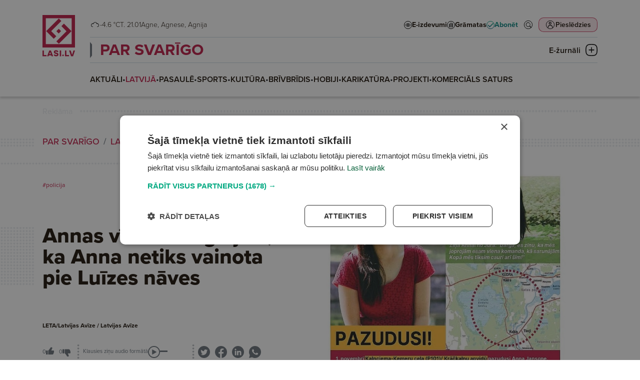

--- FILE ---
content_type: text/html; charset=UTF-8
request_url: https://lasi.lv/par-svarigo/latvija/annas-virs-atvieglojosi-ka-anna-netiks-vainota-pie-luizes-naves.10135
body_size: 89893
content:
<!doctype html>
<html lang="lv">
<head>
        <script>
        window.dataLayer = window.dataLayer || [];
        dataLayer.push({
            'event': 'view_article',
            'page_type': 'Article',
            'article_id': 10135,
            'article_name': "Annas vīrs: Atvieglojoši, ka Anna netiks vainota pie Luīzes nāves",
            'article_author': "LETA/Latvijas Avīze / Latvijas Avīze",
            'article_category': "PAR SVARĪGO / LATVIJĀ",
            'article_date': "2024.01.05",
            'article_type': "Free",
            'article_topic': "Policija meklē"
        });
    </script>





                        <!-- Google Tag Manager -->
<script>(function(w,d,s,l,i){w[l]=w[l]||[];w[l].push({'gtm.start':
new Date().getTime(),event:'gtm.js'});var f=d.getElementsByTagName(s)[0],
j=d.createElement(s),dl=l!='dataLayer'?'&l='+l:'';j.async=true;j.src=
'https://www.googletagmanager.com/gtm.js?id='+i+dl;f.parentNode.insertBefore(j,f);
})(window,document,'script','dataLayer','GTM-PKRJ6NW');</script>
<!-- End Google Tag Manager -->
                        
    <meta charset="UTF-8">
    <meta name="viewport" content="width=device-width, initial-scale=1">
    <meta http-equiv="X-UA-Compatible" content="ie=edge">

        <link rel="apple-touch-icon" sizes="180x180" href="/favicon/apple-touch-icon.png">
    <link rel="icon" type="image/png" sizes="32x32" href="/favicon/favicon-32x32.png">
    <link rel="icon" type="image/png" sizes="16x16" href="/favicon/favicon-16x16.png">
    <link rel="manifest" href="/favicon/site.webmanifest">
    <link rel="mask-icon" href="/favicon/safari-pinned-tab.svg" color="#5bbad5">
    <meta name="msapplication-TileColor" content="#da532c">
    <meta name="theme-color" content="#ffffff">

            <title>Annas vīrs: Atvieglojoši, ka Anna netiks vainota pie Luīzes nāves</title>
    
    <meta name="title" content="Bērns miris no zīdaiņu pēkšņās nāves sindroma">
    <meta name="description" content="Ekspertīzē nav konstatētas vardarbīgas nāves pazīmes Annas Jansones bērnam, kuru bez mātes atrada pērn novembrī automašīnā mežā.">

    <meta property="og:title" content="Bērns miris no zīdaiņu pēkšņās nāves sindroma"/>
    <meta property="og:description" content="Ekspertīzē nav konstatētas vardarbīgas nāves pazīmes Annas Jansones bērnam, kuru bez mātes atrada pērn novembrī automašīnā mežā."/>
    <meta property="og:image" content="https://media.lasi.lv/media/cache/gallery__jpeg/uploads/media/image/2024010422134565971179994c4.jpg"/>
    <meta property="og:url" content="https://lasi.lv/par-svarigo/latvija/annas-virs-atvieglojosi-ka-anna-netiks-vainota-pie-luizes-naves.10135"/>
    <meta property="og:type" content="website"/>

        <link rel="stylesheet" href="https://use.typekit.net/mdo7tfc.css">

                <link rel="stylesheet" href="/build/app.dac7532d.css">
    
                            

                </head>



<body class=" header-has-category" data-theme="theme_0">

                <!-- Google Tag Manager (noscript) -->
<noscript><iframe src="https://www.googletagmanager.com/ns.html?id=GTM-PKRJ6NW"
height="0" width="0" style="display:none;visibility:hidden"></iframe></noscript>
<!-- End Google Tag Manager (noscript) -->
    

<header
        class="header  header--category mb-4"
        data-widget="header"
        data-basket="{&quot;id&quot;:82230202,&quot;discount&quot;:null,&quot;checkout_data&quot;:null,&quot;created_at&quot;:{&quot;date&quot;:&quot;2026-01-21 22:19:20.000000&quot;,&quot;timezone_type&quot;:3,&quot;timezone&quot;:&quot;Europe\/Riga&quot;},&quot;updated_at&quot;:{&quot;date&quot;:&quot;2026-01-21 22:19:20.000000&quot;,&quot;timezone_type&quot;:3,&quot;timezone&quot;:&quot;Europe\/Riga&quot;},&quot;account_id&quot;:85252843,&quot;products&quot;:[],&quot;total&quot;:0}"
>
    <section class="header__container">
        <div class="header__logo_container">
            <a class="header__logo header__logo--mobile d-md-none" href="/">
                <svg width="133" height="36" viewBox="0 0 133 36" fill="none" xmlns="http://www.w3.org/2000/svg">
    <path fill-rule="evenodd" clip-rule="evenodd" d="M0 36H36V0H0V36ZM32.3243 32.2275H3.67568V3.66467H32.3243V32.2275Z" fill="url(#paint0_linear_6864_20691)"/>
    <path d="M4.0842 17.8922L18.1078 3.86864L20.8515 6.61238L9.61716 17.8467L15.2571 23.4867L12.4679 26.2759L4.0842 17.8922Z" fill="url(#paint1_linear_6864_20691)"/>
    <path d="M32.1314 17.8922L18.1078 31.9158L15.364 29.1721L26.5984 17.9377L20.9585 12.2978L23.7477 9.50856L32.1314 17.8922Z" fill="url(#paint2_linear_6864_20691)"/>
    <path d="M17.9553 15.3009L20.5467 17.8922L17.9553 20.4835L15.364 17.8922L17.9553 15.3009Z" fill="url(#paint3_linear_6864_20691)"/>
    <path d="M99.657 20.8545L102.335 23.3978L99.657 25.941L96.9785 23.3978L99.657 20.8545Z" class="color-fill" fill="#02A981"/>
    <path d="M54.0881 22.4797H46.9244V10.5926H43.0918V25.8892H54.0881V22.4797Z" class="color-fill" fill="#004B78"/>
    <path d="M116.041 22.4797H108.878V10.5926H105.045V25.8892H116.041V22.4797Z" class="color-fill" fill="#004B78"/>
    <path d="M61.9018 20.066C61.9018 20.066 63.9097 14.7998 63.9322 14.7776H64.0004C64.0228 14.7998 66.0308 20.066 66.0308 20.066H61.9018ZM68.2438 25.9443H72.3496L66.1677 10.6477H61.8098L55.6504 25.9443H59.6881L60.6467 23.4094H67.2852L68.2438 25.9443Z" class="color-fill" fill="#004B78"/>
    <path d="M128.444 10.5916C128.444 10.5916 124.612 21.8888 124.588 21.9547H124.52C124.497 21.8888 120.665 10.5916 120.665 10.5916H116.307L121.7 25.8882H127.203L132.596 10.5916H128.444Z" class="color-fill" fill="#004B78"/>
    <path d="M90.5391 25.8892H94.3717V10.5926H90.5391V25.8892Z" class="color-fill" fill="#004B78"/>
    <path d="M81.9781 16.5222C79.7419 16.0856 78.213 15.8885 78.213 14.5995C78.213 13.7909 78.8303 13.2446 80.2898 13.2446C81.8875 13.2446 82.7999 13.8561 83.1869 14.9709L86.8376 14.0317C85.9477 11.2998 83.6202 10.0323 80.3593 10.0323C76.7767 10.0323 74.3123 11.5843 74.3123 14.7085C74.3123 17.943 77.005 18.9043 79.1723 19.4068C81.1333 19.8663 83.0506 19.7782 83.0506 21.2427C83.0506 22.2256 82.1601 22.7066 80.7006 22.7066C78.9673 22.7066 77.8485 22.0291 77.5289 20.8707L73.8789 21.8112C74.7919 25.1324 77.9404 25.9409 80.7238 25.9409C84.6245 25.9409 86.9288 24.3675 86.9288 21.2205C86.9288 17.9208 84.3281 16.9594 81.9781 16.5222Z" class="color-fill" fill="#004B78"/>
    <defs>
        <linearGradient id="paint0_linear_6864_20691" x1="0" y1="0" x2="36.4112" y2="35.5445" gradientUnits="userSpaceOnUse">
            <stop offset="0.151042" class="color-stop-color" stop-color="#00A880"/>
            <stop offset="0.578125" class="color-stop-color" stop-color="#00827D"/>
            <stop offset="1" class="color-stop-color" stop-color="#004B78"/>
        </linearGradient>
        <linearGradient id="paint1_linear_6864_20691" x1="0" y1="0" x2="36.4112" y2="35.5445" gradientUnits="userSpaceOnUse">
            <stop offset="0.151042" class="color-stop-color" stop-color="#00A880"/>
            <stop offset="0.578125" class="color-stop-color" stop-color="#00827D"/>
            <stop offset="1" class="color-stop-color" stop-color="#004B78"/>
        </linearGradient>
        <linearGradient id="paint2_linear_6864_20691" x1="0" y1="0" x2="36.4112" y2="35.5445" gradientUnits="userSpaceOnUse">
            <stop offset="0.151042" class="color-stop-color" stop-color="#00A880"/>
            <stop offset="0.578125" class="color-stop-color" stop-color="#00827D"/>
            <stop offset="1" class="color-stop-color" stop-color="#004B78"/>
        </linearGradient>
        <linearGradient id="paint3_linear_6864_20691" x1="0" y1="0" x2="36.4112" y2="35.5445" gradientUnits="userSpaceOnUse">
            <stop offset="0.151042" class="color-stop-color" stop-color="#00A880"/>
            <stop offset="0.578125" class="color-stop-color" stop-color="#00827D"/>
            <stop offset="1" class="color-stop-color" stop-color="#004B78"/>
        </linearGradient>
    </defs>
</svg>            </a>

            <a class="header__logo header__logo--desktop d-none d-md-block" href="/">
                <svg width="66" height="83" viewBox="0 0 66 83" fill="none" xmlns="http://www.w3.org/2000/svg">
    <path fill-rule="evenodd" clip-rule="evenodd" d="M0 64.9842H64.9732V0H0V64.9842ZM58.3393 58.1745H6.6339V6.61516H58.3393V58.1745Z" fill="url(#paint0_linear_6803_1078)"/>
    <path d="M7.3712 32.2975L32.6811 6.98334L37.633 11.9361L17.3572 32.2154L27.5361 42.3961L22.5021 47.431L7.3712 32.2975Z" fill="url(#paint1_linear_6803_1078)"/>
    <path d="M57.991 32.2975L32.6811 57.6117L27.7292 52.6589L48.0051 32.3796L37.8261 22.1989L42.8601 17.1641L57.991 32.2975Z" fill="url(#paint2_linear_6803_1078)"/>
    <path d="M32.406 27.6199L37.0828 32.2975L32.406 36.9751L27.7292 32.2975L32.406 27.6199Z" fill="url(#paint3_linear_6803_1078)"/>
    <path d="M41.1221 78.7373L43.0665 80.6803L41.1221 82.6232L39.1777 80.6803L41.1221 78.7373Z" class="color-fill" fill="#02A981"/>
    <path d="M8.04318 79.9783H2.84277V70.897H0.0605469V82.583H8.04318V79.9783Z" class="color-fill" fill="#004B78"/>
    <path d="M53.0178 79.9783H47.8174V70.897H45.0352V82.583H53.0178V79.9783Z" class="color-fill" fill="#004B78"/>
    <path d="M13.7119 78.1332C13.7119 78.1332 15.1696 74.11 15.1859 74.0931H15.2354C15.2517 74.11 16.7093 78.1332 16.7093 78.1332H13.7119ZM18.3158 82.624H21.2964L16.8087 70.938H13.6452L9.17383 82.624H12.1049L12.8009 80.6874H17.6199L18.3158 82.624Z" class="color-fill" fill="#004B78"/>
    <path d="M62.0182 70.895C62.0182 70.895 59.2359 79.5256 59.2191 79.576H59.1692C59.1528 79.5256 56.3706 70.895 56.3706 70.895H53.207L57.1224 82.5811H61.117L65.0324 70.895H62.0182Z" class="color-fill" fill="#004B78"/>
    <path d="M34.5059 82.583H37.2881V70.897H34.5059V82.583Z" class="color-fill" fill="#004B78"/>
    <path d="M28.2858 75.4255C26.6624 75.092 25.5525 74.9414 25.5525 73.9567C25.5525 73.3389 26.0006 72.9216 27.0601 72.9216C28.22 72.9216 28.8823 73.3888 29.1632 74.2404L31.8134 73.5229C31.1674 71.4358 29.4778 70.4675 27.1106 70.4675C24.5099 70.4675 22.7208 71.6532 22.7208 74.0399C22.7208 76.511 24.6756 77.2454 26.2489 77.6293C27.6725 77.9803 29.0643 77.913 29.0643 79.0318C29.0643 79.7827 28.4178 80.1502 27.3584 80.1502C26.1001 80.1502 25.2879 79.6326 25.0559 78.7476L22.4062 79.4661C23.069 82.0034 25.3547 82.6211 27.3752 82.6211C30.2069 82.6211 31.8797 81.4191 31.8797 79.0149C31.8797 76.494 29.9917 75.7596 28.2858 75.4255Z" class="color-fill" fill="#004B78"/>
    <defs>
        <linearGradient id="paint0_linear_6803_1078" x1="0" y1="0" x2="65.7262" y2="64.1509" gradientUnits="userSpaceOnUse">
            <stop offset="0.151042" class="color-stop-color" stop-color="#00A880"/>
            <stop offset="0.578125" class="color-stop-color" stop-color="#00827D"/>
            <stop offset="1" class="color-stop-color" stop-color="#004B78"/>
        </linearGradient>
        <linearGradient id="paint1_linear_6803_1078" x1="0" y1="0" x2="65.7262" y2="64.1509" gradientUnits="userSpaceOnUse">
            <stop offset="0.151042" class="color-stop-color" stop-color="#00A880"/>
            <stop offset="0.578125" class="color-stop-color" stop-color="#00827D"/>
            <stop offset="1" class="color-stop-color" stop-color="#004B78"/>
        </linearGradient>
        <linearGradient id="paint2_linear_6803_1078" x1="0" y1="0" x2="65.7262" y2="64.1509" gradientUnits="userSpaceOnUse">
            <stop offset="0.151042" class="color-stop-color" stop-color="#00A880"/>
            <stop offset="0.578125" class="color-stop-color" stop-color="#00827D"/>
            <stop offset="1" class="color-stop-color" stop-color="#004B78"/>
        </linearGradient>
        <linearGradient id="paint3_linear_6803_1078" x1="0" y1="0" x2="65.7262" y2="64.1509" gradientUnits="userSpaceOnUse">
            <stop offset="0.151042" class="color-stop-color" stop-color="#00A880"/>
            <stop offset="0.578125" class="color-stop-color" stop-color="#00827D"/>
            <stop offset="1" class="color-stop-color" stop-color="#004B78"/>
        </linearGradient>
    </defs>
</svg>
            </a>
        </div>

        <div class="header__top">
            <div class="header__top__info d-none d-xl-flex">
                <div class="d-flex flex-row justify-content-center gap-1 header__weather">
                                                                                                                                                <img
                        class="weather-icon"
                        src="/img/weather/1009_night.png"
                        alt="Overcast"
                        > -4.6 °C
                                    </div>

                <div>
                                        T. 21.01
                </div>

                <div class="header__name_days">
                                                                Agne,                                            Agnese,                                            Agnija                                    </div>
            </div>

            <div class="d-none d-xl-block flex-grow-1"></div>

            <div class="header__links d-none d-xl-flex">
                <a
                        target="_self"
                        href="/e-izdevumi" class="header-link"
                >
                    <svg width="16" height="16" viewBox="0 0 16 16" fill="none" xmlns="http://www.w3.org/2000/svg">
    <circle cx="8" cy="8" r="7.5" fill="white" stroke="black"/>
    <path d="M8 5C5.96694 5 4.16303 6.12178 3.04309 7.85156C3.01508 7.89419 3 7.94545 3 7.99805C3 8.05065 3.01508 8.10191 3.04309 8.14453C4.16303 9.87434 5.96694 11 8 11C10.0331 11 11.837 9.87434 12.9569 8.14453C12.9849 8.10191 13 8.05065 13 7.99805C13 7.94545 12.9849 7.89419 12.9569 7.85156C11.837 6.12178 10.0331 5 8 5ZM8 5.5C9.82142 5.5 11.4357 6.47914 12.4811 8C11.4357 9.51985 9.82069 10.5 8 10.5C6.17931 10.5 4.56431 9.51985 3.5189 8C4.56427 6.47914 6.17858 5.5 8 5.5ZM8 6.25C7.12414 6.25 6.40924 7.03646 6.40924 8C6.40924 8.96354 7.12414 9.75 8 9.75C8.87586 9.75 9.59076 8.96354 9.59076 8C9.59076 7.03646 8.87586 6.25 8 6.25ZM8 6.75C8.63023 6.75 9.13625 7.30668 9.13625 8C9.13625 8.69331 8.63023 9.25 8 9.25C7.36977 9.25 6.86375 8.69331 6.86375 8C6.86375 7.30668 7.36977 6.75 8 6.75Z" fill="black" stroke="black" stroke-width="0.5"/>
</svg>
                    <span>E-izdevumi</span>
                </a>
                <a
                        target="_blank"
                        href="https://latvijasmediji.eglobuss.lv" class="header-link"
                >
                    <svg width="16" height="16" viewBox="0 0 16 16" fill="none" xmlns="http://www.w3.org/2000/svg">
    <circle cx="8" cy="8" r="7.5" fill="white" stroke="black"/>
    <path d="M8 4L8 12" stroke="black" stroke-width="1.5" stroke-linecap="round"/>
    <path d="M11 5L11 12" stroke="black" stroke-width="1.5" stroke-linecap="round"/>
    <path d="M5 6L5 12" stroke="black" stroke-width="1.5" stroke-linecap="round"/>
</svg>
                    <span>Grāmatas</span>
                </a>
                <a
                        target="_self"
                        href="/abonesana" class="header-link header-link--highlighted"
                >
                    
<svg xmlns="http://www.w3.org/2000/svg" width="16" height="16" viewBox="0 0 16 16" fill="none">
    <circle cx="8" cy="8" r="7.5" fill="white" stroke="url(#paint0_linear_6941_101_364)"/>
    <path d="M12.3854 4.50025L6.51822 10.3674L4.06767 7.91688C3.76135 7.61056 3.26653 7.61056 2.96021 7.91688C2.65389 8.2232 2.65389 8.71803 2.96021 9.02435L5.96057 12.0326C6.1098 12.1818 6.30616 12.2603 6.51822 12.2603C6.73029 12.2603 6.92665 12.1739 7.07588 12.0326L13.5007 5.60771C13.807 5.30139 13.807 4.80657 13.5007 4.50025C13.1944 4.19393 12.6996 4.19393 12.3933 4.50025H12.3854Z" fill="url(#paint1_linear_6941_101_364)"/>
    <defs>
        <linearGradient id="paint0_linear_6941_101_364" x1="8" y1="0" x2="8" y2="16.1797" gradientUnits="userSpaceOnUse">
            <stop class="color-stop-color" stop-color="#0AAB85"/>
            <stop offset="1" class="color-stop-color" stop-color="#106682"/>
        </linearGradient>
        <linearGradient id="paint1_linear_6941_101_364" x1="8.23047" y1="4.27051" x2="8.23047" y2="12.3501" gradientUnits="userSpaceOnUse">
            <stop class="color-stop-color" stop-color="#0AAB85"/>
            <stop offset="1" class="color-stop-color" stop-color="#106682"/>
        </linearGradient>
    </defs>
</svg>                    <span>Abonēt</span>
                </a>
            </div>

            <div class="header__top__actions">
                <div class="header__action header__action--search">
                    <a href="/meklet" target="_self">
                        <svg width="44" height="44" viewBox="0 0 44 44" fill="none" xmlns="http://www.w3.org/2000/svg">
    <circle cx="22" cy="22" r="17" stroke="black" stroke-width="2" transform="matrix(0.9999999999999999, 0, 0, 0.9999999999999999, -7.105427357601002e-15, 0)"/>
    <path d="M34.6402 33.3996C34.7867 33.2524 34.7875 33.018 34.6474 32.8711L28.4335 27.279L28.0945 26.9739L28.3673 26.6083C29.6238 24.9243 30.2337 22.8478 30.0838 20.7527L30.0838 20.7523C29.9356 18.6587 29.038 16.6873 27.556 15.2C25.9688 13.6112 23.832 12.6929 21.5869 12.6359C19.3397 12.5808 17.1599 13.3925 15.4967 14.9004L34.6402 33.3996ZM34.6402 33.3996C34.6401 33.3998 34.6399 33.3999 34.6398 33.4C34.6397 33.4001 34.6396 33.4002 34.6395 33.4003L34.6393 33.4005L34.0183 34.0216C33.8687 34.1712 33.6285 34.1698 33.482 34.0225L33.4722 34.0127L33.462 34.0035L27.2369 28.4013L26.9317 28.1266L26.6029 28.3726C24.8041 29.7183 22.5554 30.3181 20.3252 30.0509C18.0953 29.782 16.0534 28.6654 14.6249 26.9337C13.1963 25.2 12.4897 22.9821 12.6517 20.742C12.8137 18.5019 13.8321 16.41 15.4967 14.9004L34.6402 33.3996ZM27.286 25.3226L27.2858 25.3229C25.5494 27.9275 22.3118 29.0877 19.3171 28.1803C16.3206 27.2729 14.2726 24.5115 14.2726 21.3817C14.2726 18.2502 16.3205 15.4889 19.3172 14.5813M27.286 25.3226L19.3172 14.5813M27.286 25.3226C28.8752 22.9357 28.8752 19.8257 27.286 17.4389L27.2858 17.4387M27.286 25.3226L27.2858 17.4387M19.3172 14.5813C22.3118 13.6739 25.5494 14.8341 27.2858 17.4387M19.3172 14.5813L27.2858 17.4387" fill="black" stroke="black" transform="matrix(0.9999999999999999, 0, 0, 0.9999999999999999, -7.105427357601002e-15, 0)"/>
    <ellipse style="fill: rgb(255, 255, 255); stroke: rgb(255, 255, 255); stroke-width: 0px;" cx="21.526" cy="21.514" rx="7.369" ry="6.951" transform="matrix(0.9999999999999999, 0, 0, 0.9999999999999999, -7.105427357601002e-15, 0)"/>
</svg>                    </a>
                </div>
                <div class="d-none d-md-block flex-grow-1 order-2 d-xl-none"></div>
                <div class="header__action header__action--profile">
                                            <button
                                data-bs-toggle="modal"
                                data-bs-target="#login_modal"

                                                                                                    data-bs-redirect-after-auth="https://lasi.lv/par-svarigo/latvija/annas-virs-atvieglojosi-ka-anna-netiks-vainota-pie-luizes-naves.10135"
                                    data-bs-redirect-after-auth-login="true"
                                    data-bs-redirect-after-auth-register="false"
                                                        >
                            <span>
                                Pieslēdzies
                            </span>

                            <svg width="44" height="44" viewBox="0 0 44 44" fill="none" xmlns="http://www.w3.org/2000/svg">
    <rect width="44" height="44" rx="10" class="color-fill" fill="#C01F49" fill-opacity="0.1"/>
    <circle cx="22" cy="22" r="17" stroke="black" stroke-width="2"/>
    <path d="M21.5 10C18.4774 10 16 12.4758 16 15.5C16 18.5226 18.4758 21 21.5 21C24.5226 21 27 18.5242 27 15.5C27 12.4774 24.5225 10 21.5 10ZM21.5 12.5959C23.1208 12.5959 24.4026 13.8792 24.4026 15.4985C24.4026 17.1193 23.1192 18.401 21.5 18.401C19.8792 18.401 18.5974 17.1177 18.5974 15.4985C18.5974 13.8777 19.8808 12.5959 21.5 12.5959Z" fill="black"/>
    <path d="M19.0955 23C17.2254 23 15.6279 23.9915 14.5913 25.3507C13.5545 26.7116 11 32.4466 11 34.2137V34.7239L11.0016 34.7255C11.0031 35.4275 11.5607 35.9968 12.2498 36C12.5819 36.0016 12.9014 35.8672 13.1378 35.629C13.3728 35.3891 13.5059 35.0645 13.5075 34.7255V34.2153C13.5075 33.0176 15.9131 27.7831 16.5709 26.9195C17.2287 26.056 18.0619 25.5603 19.0956 25.5603H24.9044C25.9397 25.5603 26.7619 26.056 27.4197 26.9195C28.0775 27.7831 30.4925 33.0176 30.4925 34.2153V34.7255C30.4957 35.4275 31.0532 35.9968 31.7424 36C32.0744 36.0016 32.3939 35.8673 32.6288 35.629C32.8653 35.3891 32.9984 35.0645 33 34.7255V34.2154C33 32.4483 30.4362 26.7133 29.3994 25.3524C28.3626 23.9915 26.7744 23.0016 24.9044 23.0016L19.0955 23Z" fill="black"/>
</svg>
                        </button>
                                    </div>
                <div class="header__action header__action--submenu d-xl-none" data-btn="menu_toggle">
                    <button class="submenu__button">
                        <img class="submenu-closed" src="/img/icons/submenu_closed.png"
                             alt="Submenu closed icon">
                        <img class="submenu-open" src="/img/icons/submenu_open.png"
                             alt="Submenu open icon">

                        <span>Izvēlne</span>
                    </button>
                </div>
            </div>
        </div>

        <div class="header__middle">
            <div class="header__links d-xl-none">
                <a
                        target="_self"
                        href="/e-izdevumi" class="header-link"
                >
                    <svg width="16" height="16" viewBox="0 0 16 16" fill="none" xmlns="http://www.w3.org/2000/svg">
    <circle cx="8" cy="8" r="7.5" fill="white" stroke="black"/>
    <path d="M8 5C5.96694 5 4.16303 6.12178 3.04309 7.85156C3.01508 7.89419 3 7.94545 3 7.99805C3 8.05065 3.01508 8.10191 3.04309 8.14453C4.16303 9.87434 5.96694 11 8 11C10.0331 11 11.837 9.87434 12.9569 8.14453C12.9849 8.10191 13 8.05065 13 7.99805C13 7.94545 12.9849 7.89419 12.9569 7.85156C11.837 6.12178 10.0331 5 8 5ZM8 5.5C9.82142 5.5 11.4357 6.47914 12.4811 8C11.4357 9.51985 9.82069 10.5 8 10.5C6.17931 10.5 4.56431 9.51985 3.5189 8C4.56427 6.47914 6.17858 5.5 8 5.5ZM8 6.25C7.12414 6.25 6.40924 7.03646 6.40924 8C6.40924 8.96354 7.12414 9.75 8 9.75C8.87586 9.75 9.59076 8.96354 9.59076 8C9.59076 7.03646 8.87586 6.25 8 6.25ZM8 6.75C8.63023 6.75 9.13625 7.30668 9.13625 8C9.13625 8.69331 8.63023 9.25 8 9.25C7.36977 9.25 6.86375 8.69331 6.86375 8C6.86375 7.30668 7.36977 6.75 8 6.75Z" fill="black" stroke="black" stroke-width="0.5"/>
</svg>
                    <span>E-izdevumi</span>
                </a>
                <a
                        target="_blank"
                        href="https://latvijasmediji.eglobuss.lv" class="header-link"
                >
                    <svg width="16" height="16" viewBox="0 0 16 16" fill="none" xmlns="http://www.w3.org/2000/svg">
    <circle cx="8" cy="8" r="7.5" fill="white" stroke="black"/>
    <path d="M8 4L8 12" stroke="black" stroke-width="1.5" stroke-linecap="round"/>
    <path d="M11 5L11 12" stroke="black" stroke-width="1.5" stroke-linecap="round"/>
    <path d="M5 6L5 12" stroke="black" stroke-width="1.5" stroke-linecap="round"/>
</svg>
                    <span>Grāmatas</span>
                </a>
                <a
                        target="_self"
                        href="/abonesana" class="header-link header-link--highlighted"
                >
                    
<svg xmlns="http://www.w3.org/2000/svg" width="16" height="16" viewBox="0 0 16 16" fill="none">
    <circle cx="8" cy="8" r="7.5" fill="white" stroke="url(#paint0_linear_6941_101_886)"/>
    <path d="M12.3854 4.50025L6.51822 10.3674L4.06767 7.91688C3.76135 7.61056 3.26653 7.61056 2.96021 7.91688C2.65389 8.2232 2.65389 8.71803 2.96021 9.02435L5.96057 12.0326C6.1098 12.1818 6.30616 12.2603 6.51822 12.2603C6.73029 12.2603 6.92665 12.1739 7.07588 12.0326L13.5007 5.60771C13.807 5.30139 13.807 4.80657 13.5007 4.50025C13.1944 4.19393 12.6996 4.19393 12.3933 4.50025H12.3854Z" fill="url(#paint1_linear_6941_101_886)"/>
    <defs>
        <linearGradient id="paint0_linear_6941_101_886" x1="8" y1="0" x2="8" y2="16.1797" gradientUnits="userSpaceOnUse">
            <stop class="color-stop-color" stop-color="#0AAB85"/>
            <stop offset="1" class="color-stop-color" stop-color="#106682"/>
        </linearGradient>
        <linearGradient id="paint1_linear_6941_101_886" x1="8.23047" y1="4.27051" x2="8.23047" y2="12.3501" gradientUnits="userSpaceOnUse">
            <stop class="color-stop-color" stop-color="#0AAB85"/>
            <stop offset="1" class="color-stop-color" stop-color="#106682"/>
        </linearGradient>
    </defs>
</svg>                    <span>Abonēt</span>
                </a>
            </div>

                            <div class="header__category_nav d-none d-xl-block">
                    <div class="header__category_nav_head">
                                                <a
                                data-theme="theme_0"
                                class="header__nav_item"
                                href="/par-svarigo"
                        >
                            PAR SVARĪGO
                        </a>

                        <button class="header__category_nav_toggle" data-btn="category_nav_toggle">
                            <span>E-žurnāli</span>
                            <svg class="menu-closed" width="24" height="24" viewBox="0 0 24 24" fill="none"
                                 xmlns="http://www.w3.org/2000/svg">
                                <path d="M23.3752 6.11863C23.2755 5.71904 22.4283 2.19771 19.0643 0.899064C17.021 0.099896 13.4577 0 12.0125 0C10.5672 0 7.0039 0.12487 4.9606 0.899064C1.47205 2.24766 0.674667 5.96878 0.624831 6.11863C0.201221 7.89178 -0.0230431 9.86472 0.00187514 11.9875C0.00187514 14.1103 0.201221 16.0832 0.624831 17.8564C0.649749 18.0062 1.47205 21.7523 4.9606 23.1009C7.0039 23.9001 10.5672 24 12.0125 24C13.4577 24 17.021 23.8751 19.0643 23.1009C22.5529 21.7523 23.3503 18.0312 23.3752 17.8814C23.7988 16.1082 24.023 14.1353 23.9981 12.0125C23.9981 9.86473 23.7988 7.89178 23.3752 6.11863ZM22.4283 12.0125C22.4532 14.0104 22.2538 15.8835 21.8552 17.5317C21.8552 17.5567 21.1574 20.6035 18.4912 21.6275C17.2453 22.102 14.8033 22.4017 12.0125 22.4266C9.1967 22.4017 6.77963 22.102 5.5088 21.6275C2.84255 20.6035 2.14484 17.5317 2.14484 17.5068C1.74615 15.8585 1.5468 14.0104 1.57172 11.9875C1.5468 9.98959 1.74615 8.11655 2.14484 6.46826C2.14484 6.44329 2.84255 3.39646 5.5088 2.37253C6.75471 1.89802 9.1967 1.59834 11.9875 1.57336C14.8033 1.59834 17.2204 1.89802 18.4912 2.37253C21.1574 3.39646 21.8552 6.44329 21.8552 6.49324C22.2538 8.14152 22.4532 9.98959 22.4283 12.0125Z"
                                      fill="black"/>
                                <path d="M7.20366 12.6982H16.7723C17.2457 12.6982 17.6195 12.3236 17.6195 11.8491C17.6195 11.3746 17.2457 11 16.7723 11H7.20366C6.73022 11 6.35645 11.3746 6.35645 11.8491C6.35645 12.3236 6.75514 12.6982 7.20366 12.6982Z"
                                      fill="black"/>
                                <path d="M12.8369 16.7469L12.8369 7.15337C12.8369 6.67993 12.4623 6.30615 11.9878 6.30615C11.5133 6.30615 11.1387 6.67993 11.1387 7.15337L11.1387 16.722C11.1387 17.1954 11.5133 17.5692 11.9878 17.5692C12.4623 17.5692 12.8369 17.1954 12.8369 16.7469Z"
                                      fill="black"/>
                            </svg>
                            <svg class="menu-open" width="24" height="24" viewBox="0 0 24 24" fill="none"
                                 xmlns="http://www.w3.org/2000/svg">
                                <path d="M23.3752 6.11863C23.2755 5.71904 22.4283 2.19771 19.0643 0.899064C17.021 0.099896 13.4577 0 12.0125 0C10.5672 0 7.0039 0.12487 4.9606 0.899064C1.47205 2.24766 0.674667 5.96878 0.624831 6.11863C0.201221 7.89178 -0.0230431 9.86472 0.00187514 11.9875C0.00187514 14.1103 0.201221 16.0832 0.624831 17.8564C0.649749 18.0062 1.47205 21.7523 4.9606 23.1009C7.0039 23.9001 10.5672 24 12.0125 24C13.4577 24 17.021 23.8751 19.0643 23.1009C22.5529 21.7523 23.3503 18.0312 23.3752 17.8814C23.7988 16.1082 24.023 14.1353 23.9981 12.0125C23.9981 9.86473 23.7988 7.89178 23.3752 6.11863ZM22.4283 12.0125C22.4532 14.0104 22.2538 15.8835 21.8552 17.5317C21.8552 17.5567 21.1574 20.6035 18.4912 21.6275C17.2453 22.102 14.8033 22.4017 12.0125 22.4266C9.1967 22.4017 6.77963 22.102 5.5088 21.6275C2.84255 20.6035 2.14484 17.5317 2.14484 17.5068C1.74615 15.8585 1.5468 14.0104 1.57172 11.9875C1.5468 9.98959 1.74615 8.11655 2.14484 6.46826C2.14484 6.44329 2.84255 3.39646 5.5088 2.37253C6.75471 1.89802 9.1967 1.59834 11.9875 1.57336C14.8033 1.59834 17.2204 1.89802 18.4912 2.37253C21.1574 3.39646 21.8552 6.44329 21.8552 6.49324C22.2538 8.14152 22.4532 9.98959 22.4283 12.0125Z"
                                      fill="url(#paint0_linear_6772_10159)"/>
                                <path d="M9.4542 15.6154L16.2202 8.84941C16.555 8.51463 16.5544 7.98544 16.2189 7.64992C15.8834 7.31439 15.3542 7.3138 15.0194 7.64858L8.25337 14.4146C7.91859 14.7494 7.91919 15.2786 8.25471 15.6141C8.59024 15.9496 9.13704 15.9326 9.4542 15.6154Z"
                                      fill="url(#paint1_linear_6772_10159)"/>
                                <path d="M8.08213 8.98545L14.8658 15.7691C15.2005 16.1039 15.7297 16.1033 16.0653 15.7677C16.4008 15.4322 16.4014 14.903 16.0666 14.5683L9.30058 7.80224C8.9658 7.46746 8.43662 7.46805 8.10109 7.80358C7.74794 8.12149 7.76497 8.66829 8.08213 8.98545Z"
                                      fill="url(#paint2_linear_6772_10159)"/>
                                <defs>
                                    <linearGradient id="paint0_linear_6772_10159" x1="23.52" y1="12" x2="2.59258e-07"
                                                    y2="12" gradientUnits="userSpaceOnUse">
                                        <stop stop-color="#DE5C9D"/>
                                        <stop offset="1" stop-color="#933B67"/>
                                    </linearGradient>
                                    <linearGradient id="paint1_linear_6772_10159" x1="16.0596" y1="7.8092" x2="8.25471"
                                                    y2="15.6141" gradientUnits="userSpaceOnUse">
                                        <stop stop-color="#DE5C9D"/>
                                        <stop offset="1" stop-color="#933B67"/>
                                    </linearGradient>
                                    <linearGradient id="paint2_linear_6772_10159" x1="8.25961" y1="7.96209" x2="16.0653"
                                                    y2="15.7677" gradientUnits="userSpaceOnUse">
                                        <stop stop-color="#DE5C9D"/>
                                        <stop offset="1" stop-color="#933B67"/>
                                    </linearGradient>
                                </defs>
                            </svg>

                        </button>
                    </div>

                    <ul class="header__category_nav_submenu">
                                                                                                                    <li class="header__category_nav_submenu_item" data-theme="theme_0">
                                    <a href="/par-svarigo">
                                        PAR SVARĪGO
                                    </a>
                                </li>
                                                                                                                                                <li class="header__category_nav_submenu_item" data-theme="theme_3">
                                    <a href="/latvija-pasaule">
                                        LATVIJĀ PASAULĒ
                                    </a>
                                </li>
                                                                                                                                                <li class="header__category_nav_submenu_item" data-theme="theme_5">
                                    <a href="/maja-gimene">
                                        MĀJA ĢIMENE
                                    </a>
                                </li>
                                                                                                                                                <li class="header__category_nav_submenu_item" data-theme="theme_4">
                                    <a href="/darzs-daba">
                                        DĀRZS DABA
                                    </a>
                                </li>
                                                                                                                                                <li class="header__category_nav_submenu_item" data-theme="theme_2">
                                    <a href="/mednieks-makskernieks">
                                        MEDNIEKS MAKŠĶERNIEKS
                                    </a>
                                </li>
                                                                                                                                                <li class="header__category_nav_submenu_item" data-theme="theme_6">
                                    <a href="/saimnieks-uznemejs">
                                        SAIMNIEKS UZŅĒMĒJS
                                    </a>
                                </li>
                                                                                                                                                <li class="header__category_nav_submenu_item" data-theme="theme_1">
                                    <a href="/nezinamais-zinamais">
                                        NEZINĀMAIS ZINĀMAIS
                                    </a>
                                </li>
                                                                        </ul>

                    <ul class="header__category_nav_items">
                                                                                <li class="header__category_nav_item ">
                                <a href="/par-svarigo/aktuali">
                                    AKTUĀLI
                                </a>
                            </li>

                                                            <span>&#8226;</span>
                                                                                                            <li class="header__category_nav_item header__category_nav_item--active">
                                <a href="/par-svarigo/latvija">
                                    LATVIJĀ
                                </a>
                            </li>

                                                            <span>&#8226;</span>
                                                                                                            <li class="header__category_nav_item ">
                                <a href="/par-svarigo/pasaule">
                                    PASAULĒ
                                </a>
                            </li>

                                                            <span>&#8226;</span>
                                                                                                            <li class="header__category_nav_item ">
                                <a href="/par-svarigo/sports">
                                    SPORTS
                                </a>
                            </li>

                                                            <span>&#8226;</span>
                                                                                                            <li class="header__category_nav_item ">
                                <a href="/par-svarigo/kultura">
                                    KULTŪRA
                                </a>
                            </li>

                                                            <span>&#8226;</span>
                                                                                                            <li class="header__category_nav_item ">
                                <a href="/par-svarigo/brivbridis">
                                    BRĪVBRĪDIS
                                </a>
                            </li>

                                                            <span>&#8226;</span>
                                                                                                            <li class="header__category_nav_item ">
                                <a href="/par-svarigo/hobiji">
                                    HOBIJI
                                </a>
                            </li>

                                                            <span>&#8226;</span>
                                                                                                            <li class="header__category_nav_item ">
                                <a href="/par-svarigo/karikatura">
                                    KARIKATŪRA
                                </a>
                            </li>

                                                            <span>&#8226;</span>
                                                                                                            <li class="header__category_nav_item ">
                                <a href="/par-svarigo/projekti">
                                    PROJEKTI
                                </a>
                            </li>

                                                            <span>&#8226;</span>
                                                                                                            <li class="header__category_nav_item ">
                                <a href="/par-svarigo/komercials-saturs">
                                    KOMERCIĀLS SATURS
                                </a>
                            </li>

                                                                        </ul>
                </div>
                    </div>

        <div
                data-element="basket_container"
                class="header__basket_container"
                style="display: none"         >
            

<article data-widget="basket" class="basket">
    <div class="basket__content" data-basket-content>
        <a href="/grozs" class="basket__icon">
            <svg width="32" height="29" viewBox="0 0 32 29" fill="none"
                 xmlns="http://www.w3.org/2000/svg">
                <path d="M1.90296e-05 1.33866C-0.000924405 1.16261 0.0332207 0.988115 0.100479 0.825282C0.167736 0.662449 0.266772 0.514507 0.391854 0.390018C0.516936 0.265528 0.665581 0.166962 0.829189 0.100022C0.992796 0.033083 1.16812 -0.000900583 1.34501 3.83841e-05H3.91401C4.50995 -0.00290489 5.09436 0.163475 5.59859 0.479635C6.51508 1.05429 7.44994 1.78486 8.53169 1.78486H29.7819C30.1259 1.78846 30.4645 1.87082 30.7714 2.02555C31.0783 2.18028 31.3453 2.40324 31.5517 2.67716C31.7581 2.95107 31.8984 3.2686 31.9617 3.60515C32.025 3.9417 32.0097 4.28823 31.9168 4.61792L29.6182 13.1171C29.3868 13.9704 28.8795 14.7242 28.1746 15.2619C27.4697 15.7996 26.6066 16.0912 25.7185 16.0918H11.2298C10.3879 16.0918 9.75432 16.8586 9.91308 17.6854C9.97116 17.9905 10.1345 18.2657 10.3749 18.4636C10.6153 18.6615 10.9176 18.7695 11.2296 18.769H27.3979C27.7387 18.7937 28.0574 18.9458 28.29 19.1948C28.5227 19.4438 28.652 19.7712 28.652 20.1112C28.652 20.4512 28.5227 20.7786 28.29 21.0276C28.0574 21.2766 27.7387 21.4287 27.3979 21.4534H11.194C10.2551 21.452 9.34601 21.1254 8.62272 20.5296C7.89943 19.9338 7.40709 19.106 7.23022 18.1883L4.34099 3.03849C4.32163 2.93897 4.2688 2.84896 4.19119 2.78331C4.11358 2.71765 4.01582 2.68026 3.91401 2.67728H1.34501C1.16812 2.67822 0.992796 2.64423 0.829189 2.57729C0.665581 2.51036 0.516936 2.41179 0.391854 2.2873C0.266772 2.16281 0.167736 2.01487 0.100479 1.85203C0.0332207 1.6892 -0.000924405 1.51471 1.90296e-05 1.33866ZM7.18041 25.8942C7.18041 25.3647 7.33817 24.8471 7.63375 24.4068C7.92933 23.9665 8.34945 23.6234 8.84097 23.4207C9.3325 23.2181 9.87337 23.1651 10.3952 23.2684C10.917 23.3717 11.3963 23.6267 11.7725 24.0011C12.1487 24.3755 12.4049 24.8526 12.5087 25.3719C12.6125 25.8912 12.5592 26.4295 12.3556 26.9187C12.152 27.4079 11.8072 27.8261 11.3649 28.1202C10.9225 28.4144 10.4024 28.5714 9.87039 28.5714C9.51713 28.5714 9.16734 28.5022 8.84097 28.3676C8.51461 28.2331 8.21807 28.0359 7.96828 27.7873C7.7185 27.5387 7.52035 27.2435 7.38517 26.9187C7.24999 26.5939 7.18041 26.2458 7.18041 25.8942ZM26.0174 23.217C26.7308 23.217 27.415 23.499 27.9195 24.0011C28.4239 24.5032 28.7073 25.1841 28.7073 25.8942C28.7073 26.6042 28.4239 27.2852 27.9195 27.7873C27.415 28.2894 26.7308 28.5714 26.0174 28.5714C25.3039 28.5714 24.6197 28.2894 24.1153 27.7873C23.6108 27.2852 23.3274 26.6042 23.3274 25.8942C23.3274 25.1841 23.6108 24.5032 24.1153 24.0011C24.6197 23.499 25.3039 23.217 26.0174 23.217Z"
                      class="color-fill" fill="#01A981"/>
            </svg>

            <span data-basket-item-count class="basket__item_count">0</span>
        </a>

        <a href="/grozs" class="basket__details">
            <div class="basket__total">
                <span data-basket-total-amount>0.00</span> €
            </div>

            <span class="basket__text">Pabeigt pirkumu</span>
        </a>

        <a href="#clear_basket_modal" data-bs-toggle="modal" class="basket__clear_btn">
            <svg xmlns="http://www.w3.org/2000/svg" width="14" height="14" viewBox="0 0 14 14" fill="none">
                <path d="M0.900101 2.70035L11.0491 12.8494C11.5513 13.3515 12.3451 13.3507 12.8484 12.8474C13.3517 12.3441 13.3525 11.5503 12.8504 11.0481L2.70135 0.8991C2.19918 0.396935 1.4054 0.397821 0.902112 0.901111C0.398823 1.4044 0.424365 2.22461 0.900101 2.70035Z" fill="white"/>
                <path d="M11.0482 0.898636L0.899157 11.0477C0.396991 11.5498 0.397881 12.3436 0.90117 12.8469C1.40446 13.3502 2.19824 13.3511 2.7004 12.8489L12.8494 2.69988C13.3516 2.19772 13.3507 1.40394 12.8474 0.900647C12.3441 0.397358 11.5239 0.4229 11.0482 0.898636Z" fill="white"/>
            </svg>
        </a>
    </div>
</article>
        </div>
    </section>

    <div class="header__submenu">
        <ul class="header__submenu__items">
                                                                                                                
                                                                                                
                                        <li class="header__submenu__item header__submenu__item--active header__submenu__item--open" data-theme="theme_0" data-item="submenu">
                        <a class="header__submenu__item__link"
                           href="/par-svarigo">
                            PAR SVARĪGO
                        </a>

                        <button class="header__submenu__toggle" data-btn="submenu_toggle">

                        </button>


                        <div class="header__submenu__container header__submenu__container--open">
                            <ul class="header__submenu__list">
                                                                                                                                            <li class="header__submenu__list__item ">
                                        <a href="/par-svarigo/aktuali">
                                            AKTUĀLI
                                        </a>
                                    </li>
                                                                                                                                                                                                                        <li class="header__submenu__list__item header__submenu__list__item--active">
                                        <a href="/par-svarigo/latvija">
                                            LATVIJĀ
                                        </a>
                                    </li>
                                                                                                                                            <li class="header__submenu__list__item ">
                                        <a href="/par-svarigo/pasaule">
                                            PASAULĒ
                                        </a>
                                    </li>
                                                                                                                                            <li class="header__submenu__list__item ">
                                        <a href="/par-svarigo/sports">
                                            SPORTS
                                        </a>
                                    </li>
                                                                                                                                            <li class="header__submenu__list__item ">
                                        <a href="/par-svarigo/kultura">
                                            KULTŪRA
                                        </a>
                                    </li>
                                                                                                                                            <li class="header__submenu__list__item ">
                                        <a href="/par-svarigo/brivbridis">
                                            BRĪVBRĪDIS
                                        </a>
                                    </li>
                                                                                                                                            <li class="header__submenu__list__item ">
                                        <a href="/par-svarigo/hobiji">
                                            HOBIJI
                                        </a>
                                    </li>
                                                                                                                                            <li class="header__submenu__list__item ">
                                        <a href="/par-svarigo/karikatura">
                                            KARIKATŪRA
                                        </a>
                                    </li>
                                                                                                                                            <li class="header__submenu__list__item ">
                                        <a href="/par-svarigo/projekti">
                                            PROJEKTI
                                        </a>
                                    </li>
                                                                                                                                            <li class="header__submenu__list__item ">
                                        <a href="/par-svarigo/komercials-saturs">
                                            KOMERCIĀLS SATURS
                                        </a>
                                    </li>
                                                            </ul>
                        </div>
                    </li>
                                                                                                        
                                        <li class="header__submenu__item  " data-theme="theme_3" data-item="submenu">
                        <a class="header__submenu__item__link"
                           href="/latvija-pasaule">
                            LATVIJĀ PASAULĒ
                        </a>

                        <button class="header__submenu__toggle" data-btn="submenu_toggle">

                        </button>


                        <div class="header__submenu__container ">
                            <ul class="header__submenu__list">
                                                                                                                                            <li class="header__submenu__list__item ">
                                        <a href="/latvija-pasaule/notikumi">
                                            NOTIKUMI
                                        </a>
                                    </li>
                                                                                                                                            <li class="header__submenu__list__item ">
                                        <a href="/latvija-pasaule/viedoklis">
                                            VIEDOKLIS
                                        </a>
                                    </li>
                                                                                                                                            <li class="header__submenu__list__item ">
                                        <a href="/latvija-pasaule/politika">
                                            POLITIKA
                                        </a>
                                    </li>
                                                                                                                                            <li class="header__submenu__list__item ">
                                        <a href="/latvija-pasaule/ekonomika">
                                            EKONOMIKA
                                        </a>
                                    </li>
                                                                                                                                            <li class="header__submenu__list__item ">
                                        <a href="/latvija-pasaule/sabiedriba">
                                            SABIEDRĪBA
                                        </a>
                                    </li>
                                                                                                                                            <li class="header__submenu__list__item ">
                                        <a href="/latvija-pasaule/novados">
                                            NOVADOS
                                        </a>
                                    </li>
                                                                                                                                            <li class="header__submenu__list__item ">
                                        <a href="/latvija-pasaule/vesture">
                                            VĒSTURE
                                        </a>
                                    </li>
                                                                                                                                            <li class="header__submenu__list__item ">
                                        <a href="/latvija-pasaule/kulturzimes">
                                            KULTŪRZĪMES
                                        </a>
                                    </li>
                                                            </ul>
                        </div>
                    </li>
                                                                                                        
                                        <li class="header__submenu__item  " data-theme="theme_5" data-item="submenu">
                        <a class="header__submenu__item__link"
                           href="/maja-gimene">
                            MĀJA ĢIMENE
                        </a>

                        <button class="header__submenu__toggle" data-btn="submenu_toggle">

                        </button>


                        <div class="header__submenu__container ">
                            <ul class="header__submenu__list">
                                                                                                                                            <li class="header__submenu__list__item ">
                                        <a href="/maja-gimene/aktualitate">
                                            AKTUALITĀTE
                                        </a>
                                    </li>
                                                                                                                                            <li class="header__submenu__list__item ">
                                        <a href="/maja-gimene/veseliba">
                                            VESELĪBA
                                        </a>
                                    </li>
                                                                                                                                            <li class="header__submenu__list__item ">
                                        <a href="/maja-gimene/majas-viesis">
                                            MĀJAS VIESIS
                                        </a>
                                    </li>
                                                                                                                                            <li class="header__submenu__list__item ">
                                        <a href="/maja-gimene/virtuve">
                                            VIRTUVĒ
                                        </a>
                                    </li>
                                                                                                                                            <li class="header__submenu__list__item ">
                                        <a href="/maja-gimene/skola">
                                            SKOLA
                                        </a>
                                    </li>
                                                                                                                                            <li class="header__submenu__list__item ">
                                        <a href="/maja-gimene/attiecibas">
                                            ATTIECĪBAS
                                        </a>
                                    </li>
                                                                                                                                            <li class="header__submenu__list__item ">
                                        <a href="/maja-gimene/dari-pats">
                                            DARI PATS
                                        </a>
                                    </li>
                                                                                                                                            <li class="header__submenu__list__item ">
                                        <a href="/maja-gimene/stasti">
                                            STĀSTI
                                        </a>
                                    </li>
                                                            </ul>
                        </div>
                    </li>
                                                                                                        
                                        <li class="header__submenu__item  " data-theme="theme_4" data-item="submenu">
                        <a class="header__submenu__item__link"
                           href="/darzs-daba">
                            DĀRZS DABA
                        </a>

                        <button class="header__submenu__toggle" data-btn="submenu_toggle">

                        </button>


                        <div class="header__submenu__container ">
                            <ul class="header__submenu__list">
                                                                                                                                            <li class="header__submenu__list__item ">
                                        <a href="/darzs-daba/praktiskais">
                                            PRAKTISKAIS
                                        </a>
                                    </li>
                                                                                                                                            <li class="header__submenu__list__item ">
                                        <a href="/darzs-daba/receptes">
                                            RECEPTES
                                        </a>
                                    </li>
                                                                                                                                            <li class="header__submenu__list__item ">
                                        <a href="/darzs-daba/daba-dziede">
                                            DABA DZIEDĒ
                                        </a>
                                    </li>
                                                                                                                                            <li class="header__submenu__list__item ">
                                        <a href="/darzs-daba/zala-dzive">
                                            ZAĻĀ DZĪVE
                                        </a>
                                    </li>
                                                                                                                                            <li class="header__submenu__list__item ">
                                        <a href="/darzs-daba/padoms-roka">
                                            PADOMS ROKĀ
                                        </a>
                                    </li>
                                                                                                                                            <li class="header__submenu__list__item ">
                                        <a href="/darzs-daba/planeta">
                                            PLANĒTA
                                        </a>
                                    </li>
                                                                                                                                            <li class="header__submenu__list__item ">
                                        <a href="/darzs-daba/mana-seta">
                                            MANA SĒTA
                                        </a>
                                    </li>
                                                            </ul>
                        </div>
                    </li>
                                                                                                        
                                        <li class="header__submenu__item  " data-theme="theme_2" data-item="submenu">
                        <a class="header__submenu__item__link"
                           href="/mednieks-makskernieks">
                            MEDNIEKS MAKŠĶERNIEKS
                        </a>

                        <button class="header__submenu__toggle" data-btn="submenu_toggle">

                        </button>


                        <div class="header__submenu__container ">
                            <ul class="header__submenu__list">
                                                                                                                                            <li class="header__submenu__list__item ">
                                        <a href="/mednieks-makskernieks/medibas">
                                            MEDĪBAS
                                        </a>
                                    </li>
                                                                                                                                            <li class="header__submenu__list__item ">
                                        <a href="/mednieks-makskernieks/cope">
                                            COPE
                                        </a>
                                    </li>
                                                                                                                                            <li class="header__submenu__list__item ">
                                        <a href="/mednieks-makskernieks/pie-dabas">
                                            PIE DABAS
                                        </a>
                                    </li>
                                                                                                                                            <li class="header__submenu__list__item ">
                                        <a href="/mednieks-makskernieks/pagatavo-pats">
                                            PAGATAVO PATS
                                        </a>
                                    </li>
                                                                                                                                            <li class="header__submenu__list__item ">
                                        <a href="/mednieks-makskernieks/aprikojums">
                                            APRĪKOJUMS
                                        </a>
                                    </li>
                                                            </ul>
                        </div>
                    </li>
                                                                                                        
                                        <li class="header__submenu__item  " data-theme="theme_6" data-item="submenu">
                        <a class="header__submenu__item__link"
                           href="/saimnieks-uznemejs">
                            SAIMNIEKS UZŅĒMĒJS
                        </a>

                        <button class="header__submenu__toggle" data-btn="submenu_toggle">

                        </button>


                        <div class="header__submenu__container ">
                            <ul class="header__submenu__list">
                                                                                                                                            <li class="header__submenu__list__item ">
                                        <a href="/saimnieks-uznemejs/jaunumi">
                                            JAUNUMI
                                        </a>
                                    </li>
                                                                                                                                            <li class="header__submenu__list__item ">
                                        <a href="/saimnieks-uznemejs/lauksaimnieciba">
                                            LAUKSAIMNIECĪBA
                                        </a>
                                    </li>
                                                                                                                                            <li class="header__submenu__list__item ">
                                        <a href="/saimnieks-uznemejs/darzkopiba">
                                            DĀRZKOPĪBA
                                        </a>
                                    </li>
                                                                                                                                            <li class="header__submenu__list__item ">
                                        <a href="/saimnieks-uznemejs/bizness">
                                            BIZNESS
                                        </a>
                                    </li>
                                                                                                                                            <li class="header__submenu__list__item ">
                                        <a href="/saimnieks-uznemejs/mana-maja">
                                            MANA MĀJA
                                        </a>
                                    </li>
                                                                                                                                            <li class="header__submenu__list__item ">
                                        <a href="/saimnieks-uznemejs/tehnika-un-tehnologijas">
                                            TEHNIKA UN TEHNOLOĢIJAS
                                        </a>
                                    </li>
                                                                                                                                            <li class="header__submenu__list__item ">
                                        <a href="/saimnieks-uznemejs/zalais-kurss">
                                            ZAĻAIS KURSS
                                        </a>
                                    </li>
                                                                                                                                            <li class="header__submenu__list__item ">
                                        <a href="/saimnieks-uznemejs/patriots">
                                            PATRIOTS
                                        </a>
                                    </li>
                                                            </ul>
                        </div>
                    </li>
                                                                                                        
                                        <li class="header__submenu__item  " data-theme="theme_1" data-item="submenu">
                        <a class="header__submenu__item__link"
                           href="/nezinamais-zinamais">
                            NEZINĀMAIS ZINĀMAIS
                        </a>

                        <button class="header__submenu__toggle" data-btn="submenu_toggle">

                        </button>


                        <div class="header__submenu__container ">
                            <ul class="header__submenu__list">
                                                                                                                                            <li class="header__submenu__list__item ">
                                        <a href="/nezinamais-zinamais/laika-masina">
                                            LAIKA MAŠĪNA
                                        </a>
                                    </li>
                                                                                                                                            <li class="header__submenu__list__item ">
                                        <a href="/nezinamais-zinamais/personibas">
                                            PERSONĪBAS
                                        </a>
                                    </li>
                                                                                                                                            <li class="header__submenu__list__item ">
                                        <a href="/nezinamais-zinamais/spiganas-dziednica">
                                            SPĪGANAS DZIEDNĪCA
                                        </a>
                                    </li>
                                                                                                                                            <li class="header__submenu__list__item ">
                                        <a href="/nezinamais-zinamais/idejas">
                                            IDEJAS
                                        </a>
                                    </li>
                                                                                                                                            <li class="header__submenu__list__item ">
                                        <a href="/nezinamais-zinamais/misterija">
                                            MISTĒRIJA
                                        </a>
                                    </li>
                                                                                                                                            <li class="header__submenu__list__item ">
                                        <a href="/nezinamais-zinamais/fenomeni">
                                            FENOMENI
                                        </a>
                                    </li>
                                                                                                                                            <li class="header__submenu__list__item ">
                                        <a href="/nezinamais-zinamais/zvaigznu-tulks">
                                            ZVAIGŽŅU TULKS
                                        </a>
                                    </li>
                                                            </ul>
                        </div>
                    </li>
                                    </ul>

        <div class="flex-grow-1"></div>

                    <div class="header__submenu__themes">
                <div class="mb-4">
                    <div class="dotted-accent left right">
                        <div class="header__submenu__themes__title">
                            KARSTĀS TĒMAS
                        </div>
                    </div>
                </div>

                <div class="header__submenu__themes__container">
                                                                        <a href="/tema/ukraina">
                                Ukraina
                            </a>
                        
                                                    <span>&#8226;</span>
                                                                                                <a href="/tema/komentari-un-viedokli">
                                Komentāri un viedokļi
                            </a>
                        
                                                    <span>&#8226;</span>
                                                                                                <a href="/tema/airbaltic">
                                airBaltic
                            </a>
                        
                                                    <span>&#8226;</span>
                                                                                                <a href="/tema/asv-prezidenta-velesanas">
                                ASV prezidenta vēlēšanas
                            </a>
                        
                                                            </div>
            </div>
        
                <div class="header__submenu__socials">
            <div class="header__submenu__title">
                SEKO MUMS
            </div>

            <div class="header__submenu__socials__container">
                                    <a href="https://x.com/lasilvportals" target="_blank">
                        <svg width="48" height="48" viewBox="0 0 48 48" fill="none" xmlns="http://www.w3.org/2000/svg">
                            <g clip-path="url(#clip0_6864_20410)">
                                <path d="M24 48C37.2548 48 48 37.2548 48 24C48 10.7452 37.2548 0 24 0C10.7452 0 0 10.7452 0 24C0 37.2548 10.7452 48 24 48Z" fill="#212225"/>
                                <g clip-path="url(#clip1_6864_20410)">
                                    <path d="M26.6638 22.2732L37.0874 10H34.6174L25.5665 20.6567L18.3377 10H10L20.9315 26.1148L10 38.9851H12.4702L22.0281 27.7313L29.6623 38.9851H38L26.6632 22.2732H26.6638ZM23.2805 26.2567L22.1729 24.6521L13.3603 11.8836H17.1543L24.2663 22.1882L25.3739 23.7928L34.6185 37.1872H30.8244L23.2805 26.2573V26.2567Z" fill="white"/>
                                </g>
                            </g>
                            <defs>
                                <clipPath id="clip0_6864_20410">
                                    <rect width="48" height="48" fill="white"/>
                                </clipPath>
                                <clipPath id="clip1_6864_20410">
                                    <rect width="28" height="29" fill="white" transform="translate(10 10)"/>
                                </clipPath>
                            </defs>
                        </svg>
                    </a>
                
                                    <a href="https://www.facebook.com/portals.lasi.lv/" target="_blank">
                        <svg width="48" height="48" viewBox="0 0 48 48" fill="none" xmlns="http://www.w3.org/2000/svg">
                            <g clip-path="url(#clip0_6864_20411)">
                                <path d="M48 24C48 10.7438 37.2562 0 24 0C10.7438 0 0 10.7438 0 24C0 35.9813 8.775 45.9094 20.25 47.7094V30.9375H14.1562V24H20.25V18.7125C20.25 12.6984 23.8313 9.375 29.3156 9.375C31.9406 9.375 34.6875 9.84375 34.6875 9.84375V15.75H31.6594C28.6781 15.75 27.75 17.6016 27.75 19.5V24H34.4062L33.3422 30.9375H27.75V47.7094C39.225 45.9094 48 35.9813 48 24Z" fill="#212225"/>
                                <path d="M33.3422 30.9375L34.4062 24H27.75V19.5C27.75 17.6016 28.6781 15.75 31.6594 15.75H34.6875V9.84375C34.6875 9.84375 31.9406 9.375 29.3156 9.375C23.8313 9.375 20.25 12.6984 20.25 18.7125V24H14.1562V30.9375H20.25V47.7094C21.4734 47.9016 22.725 48 24 48C25.275 48 26.5266 47.9016 27.75 47.7094V30.9375H33.3422Z" fill="white"/>
                            </g>
                            <defs>
                                <clipPath id="clip0_6864_20411">
                                    <rect width="48" height="48" fill="white"/>
                                </clipPath>
                            </defs>
                        </svg>

                    </a>
                            </div>
        </div>
            </div>
</header>

<div
        style="display: none"
        data-basket-message="item_added"
        class="basket__message basket__message--item-added"
>
    <div class="basket__message_title text-success">
        <i class="icon icon-check me-1"></i> Abonements pievienots grozam!
    </div>

    <div class="basket__message__item">
        <div class="basket__message__item_image">
            <img data-basket-item-image
                 src="[data-uri]"
                 alt="Produkta bilde">
        </div>

        <div class="basket__message__item_details">
            <div data-basket-item-title class="basket__message__item_title">

            </div>

            <div data-basket-item-description class="basket__message__item_description">

            </div>
        </div>
    </div>

    <a class="btn btn-success w-100 d-block" href="/grozs">
        Atvērt grozu
    </a>
</div>
<div class="main">     <main class="container ">
        <div
            data-anchor-advert
            data-slot-mobile="/22070728478/LASI.LV_MOBILE_EnkuraBaneris"
            data-slot-tablet="/22070728478/LASI.LV_PC_EnkuraBaneris"
            data-slot-desktop="/22070728478/LASI.LV_PC_EnkuraBaneris"
    ></div><section class="row d-none d-xl-block"><div class="col-12"><div class="ads-wrapper --giga"><div class="small-title"><span>Reklāma</span></div><div class="ad ad-top-giga "><div
            data-advertisement
            data-advertisement-status="new"
            data-advertisement-slot-placeholder="desktop_top_giga"
            data-advertisement-slot-name="desktop_top_giga_default"
            data-advertisement-slot="/22070728478/TOPgiga_LASI.LV_FrontPage"
            data-advertisement-sizes="[[980, 300], [970, 250], [980, 250], [980, 400]]"
            data-advertisement-displayed="false"
    ></div></div></div></div></section><section class="row mb-4 mb-lg-6"><div class="col-12"><div class="dotted-accent right left small"><nav aria-label="breadcrumb"><ol class="breadcrumb mb-0"><li class="breadcrumb-item"><a href="/par-svarigo">PAR SVARĪGO</a></li><li class="breadcrumb-item active" aria-current="page"><a href="/par-svarigo/latvija">LATVIJĀ</a></li></ol></nav></div></div></section><section class="row pb-3 border-bottom-right border-bottom-right--no-margin border-bottom-right--margin-md"><div class="col-12 col-lg-6 article-view-col-xl-1"><div class="article-info"><div class="article-tags mt-lg-6"><a
                            href="/birka/latvija-pasaule/policija"
                            class="text-decoration-none">
                        #policija
                    </a></div><h1 class="article-info--title">
                Annas vīrs: Atvieglojoši, ka Anna netiks vainota pie Luīzes nāves
            </h1><div class="d-md-flex flex-row flex-nowrap align-items-center justify-content-between d-lg-block"><div><div class="article-info--author"><div class="text">
                                LETA/Latvijas Avīze / Latvijas Avīze
                            </div></div><div class="article-info--published d-lg-none">
                                                    2024.
                            gada
                            05.
                            janvāris,
                            00:00
                                            </div></div><div
                        class="article-info--actions"
                        data-widget="share"
                        data-share-title="Annas vīrs: Atvieglojoši, ka Anna netiks vainota pie Luīzes nāves"

                                                    data-share-id="10135"
                            data-add-article-reaction-url="/article/reaction/add"
                                        ><button class="btn-reaction btn-reaction--like" data-reaction-btn="like"><span data-count>0</span><svg xmlns="http://www.w3.org/2000/svg" width="13" height="12" viewBox="0 0 13 12" fill="none"><path d="M12.8361 5.66267C12.6269 5.19151 12.2669 5.12128 12.0716 5.12128H8.60304C8.68571 4.80815 8.98202 4.19579 9.20882 3.72829C9.82776 2.4487 10.4679 1.12595 10.0268 0.422871C9.90677 0.231189 9.65729 0.0043897 9.14517 0.0043897L8.65425 0C8.22553 0 7.50782 0 7.15152 0.712589C5.93632 3.13569 3.7927 5.20249 3.77075 5.22297C3.69832 5.29248 3.65808 5.38758 3.65808 5.48708V11.34C3.65808 11.5419 3.8344 11.7058 4.03706 11.7058H10.6084C11.9655 11.7058 13 8.33451 13 6.64669C13 6.23772 12.9452 5.90703 12.8361 5.66267Z"
          class="color-fill" fill="#28B47B"></path><path d="M2.56064 5.12109H0.365806C0.163881 5.12109 0 5.28497 0 5.4869V11.3398C0 11.5417 0.163881 11.7056 0.365806 11.7056H2.56064C2.76256 11.7056 2.92644 11.5417 2.92644 11.3398V5.4869C2.92644 5.28497 2.76256 5.12109 2.56064 5.12109Z"
          class="color-fill" fill="#28B47B"></path></svg></button><button class="btn-reaction btn-reaction--dislike" data-reaction-btn="dislike"><span data-count>0</span><svg xmlns="http://www.w3.org/2000/svg" width="13" height="12" viewBox="0 0 13 12" fill="none"><path d="M12.8361 6.04436C12.6269 6.51552 12.2669 6.58575 12.0716 6.58575H8.60304C8.68571 6.89888 8.98202 7.51124 9.20882 7.97874C9.82776 9.25833 10.4679 10.5811 10.0268 11.2842C9.90677 11.4758 9.65729 11.7026 9.14517 11.7026L8.65425 11.707C8.22553 11.707 7.50782 11.707 7.15152 10.9944C5.93632 8.57135 3.7927 6.50454 3.77075 6.48406C3.69832 6.41456 3.65808 6.31945 3.65808 6.21995V0.367058C3.65808 0.165133 3.8344 0.00125217 4.03706 0.00125217H10.6084C11.9655 0.00125217 13 3.37252 13 5.06034C13 5.46931 12.9452 5.8 12.8361 6.04436Z"
          class="color-fill" fill="#B4286B"></path><path d="M2.56064 6.58594H0.365806C0.163881 6.58594 0 6.42206 0 6.22013V0.367243C0 0.165318 0.163881 0.00143719 0.365806 0.00143719H2.56064C2.76256 0.00143719 2.92644 0.165318 2.92644 0.367243V6.22013C2.92644 6.42206 2.76256 6.58594 2.56064 6.58594Z"
          class="color-fill" fill="#B4286B"></path></svg></button><div class="splitter me-1"></div><div
            class="article-reader article-reader--compact"
            data-widget="article_reader"
    ><div class="player"><span class="text d-none d-xl-inline">
                Klausies ziņu audio formātā
            </span><button
                    data-btn="toggleAudio"
                    class="toggle-btn"
            ><svg class="pause-icon" width="24" height="24" viewBox="0 0 24 24" fill="none" xmlns="http://www.w3.org/2000/svg"><path class="color-fill" d="M12 0C8.81737 0 5.76519 1.26428 3.51477 3.51477C1.26428 5.7651 0 8.81745 0 12C0 15.1825 1.26428 18.2348 3.51477 20.4852C5.7651 22.7357 8.81745 24 12 24C15.1825 24 18.2348 22.7357 20.4852 20.4852C22.7357 18.2349 24 15.1825 24 12C24 8.81745 22.7357 5.76519 20.4852 3.51477C18.2349 1.26428 15.1825 0 12 0ZM12 22.1536C9.30705 22.1536 6.72432 21.0838 4.82019 19.1797C2.91606 17.2754 1.84632 14.6926 1.84632 11.9999C1.84632 9.30718 2.91606 6.72419 4.82019 4.82007C6.72449 2.91594 9.30731 1.84619 12 1.84619C14.6927 1.84619 17.2757 2.91594 19.1798 4.82007C21.0839 6.72437 22.1537 9.30718 22.1537 11.9999C22.1537 14.6926 21.0839 17.2755 19.1798 19.1797C17.2755 21.0838 14.6927 22.1536 12 22.1536ZM11.0769 8.30737V15.692C11.0769 15.8146 11.0284 15.9319 10.9418 16.0185C10.8553 16.105 10.7377 16.1536 10.6154 16.1536H8.76917H8.76934C8.51438 16.1536 8.30777 15.947 8.30777 15.692V8.30778C8.30777 8.05281 8.51435 7.84621 8.76934 7.84621H10.6155H10.6154C10.7377 7.84621 10.8553 7.89476 10.9418 7.98131C11.0284 8.06785 11.0769 8.18521 11.0769 8.30775V8.30737ZM15.6922 8.30737V15.692C15.6922 15.8146 15.6436 15.9319 15.5571 16.0185C15.4705 16.105 15.3532 16.1536 15.2306 16.1536H13.3844H13.3846C13.1296 16.1536 12.923 15.947 12.923 15.692V8.30778C12.923 8.05281 13.1296 7.84621 13.3846 7.84621H15.2308H15.2306C15.3532 7.84621 15.4705 7.89476 15.5571 7.98131C15.6436 8.06785 15.6922 8.18521 15.6922 8.30775V8.30737Z" fill="#04486F"/></svg><svg class="play-icon" width="24" height="24" viewBox="0 0 24 24" fill="none" xmlns="http://www.w3.org/2000/svg"><path class="color-fill" d="M16.7079 12.4616L9.09225 16.8463C8.94744 17.0188 8.699 17.0615 8.50481 16.9472C8.31062 16.833 8.22724 16.5951 8.30777 16.3847V7.61534C8.22724 7.4049 8.31061 7.16701 8.50481 7.05284C8.699 6.9385 8.94744 6.98119 9.09225 7.15379L16.7079 11.5385C16.8884 11.6212 17.0041 11.8015 17.0041 12C17.0041 12.1986 16.8884 12.3788 16.7079 12.4616ZM24 12C24 15.1826 22.7357 18.2348 20.4852 20.4852C18.2349 22.7357 15.1825 24 12 24C8.81745 24 5.76519 22.7357 3.51477 20.4852C1.26428 18.2349 0 15.1825 0 12C0 8.81745 1.26428 5.76519 3.51477 3.51477C5.7651 1.26428 8.81745 0 12 0C15.1825 0 18.2348 1.26428 20.4852 3.51477C22.7357 5.7651 24 8.81745 24 12ZM22.1538 12C22.1538 9.30705 21.0841 6.72432 19.1799 4.82019C17.2756 2.91606 14.6928 1.84632 12.0001 1.84632C9.30743 1.84632 6.72445 2.91606 4.82032 4.82019C2.91619 6.72449 1.84644 9.30731 1.84644 12C1.84644 14.6927 2.91619 17.2757 4.82032 19.1798C6.72462 21.0839 9.30743 22.1537 12.0001 22.1537C14.6928 22.1537 17.2758 21.0839 19.1799 19.1798C21.0841 17.2755 22.1538 14.6927 22.1538 12Z" fill="#01324D"/></svg></button><input type="range" min="1" max="100" value="0" class="slider" data-player-slider><span class="clock" style="display: none">
                00:00
            </span></div><div class="d-none"><audio preload="none" data-audio-player controls><source data-audio src="https://media.lasi.lv/uploads/media/audio/202401042234216597164d35c9f.mp3" type="audio/mpeg">
                Your browser does not support the audio element.
            </audio></div></div><div class="row-splitter"></div><div class="splitter"></div><button data-share-btn="twitter" class="btn-share"><svg width="24" height="24" viewBox="0 0 24 24" fill="none" xmlns="http://www.w3.org/2000/svg"><path class="fill-color" d="M12 0C5.38278 0 0 5.38278 0 12C0 18.6172 5.38278 24 12 24C18.6172 24 24 18.6172 24 12C24 5.38278 18.6172 0 12 0ZM17.8628 9.6647C17.868 9.78783 17.8711 9.91304 17.8711 10.0388C17.8711 13.8569 14.9635 18.2609 9.64748 18.2609C8.01548 18.2609 6.49565 17.7824 5.21739 16.9623C5.4433 16.9894 5.67235 17.0024 5.90661 17.0024C7.26104 17.0024 8.50748 16.5412 9.49565 15.7659C8.23096 15.743 7.16452 14.9056 6.79565 13.7588C6.97252 13.7927 7.15357 13.811 7.34035 13.811C7.60383 13.811 7.85948 13.776 8.10104 13.7092C6.78 13.4426 5.784 12.276 5.784 10.8751C5.784 10.8626 5.784 10.8506 5.784 10.8386C6.17374 11.0551 6.61878 11.1856 7.09304 11.2007C6.3167 10.6816 5.80748 9.79774 5.80748 8.79496C5.80748 8.26539 5.94939 7.76922 6.19826 7.34139C7.62417 9.08974 9.75391 10.2402 12.1555 10.3612C12.1059 10.1494 12.0798 9.92922 12.0798 9.70278C12.0798 8.10678 13.3737 6.81287 14.9703 6.81287C15.8014 6.81287 16.5522 7.16348 17.0791 7.72539C17.737 7.596 18.3563 7.35548 18.9146 7.0247C18.6991 7.69878 18.2405 8.26539 17.6431 8.6233C18.2285 8.55235 18.7847 8.39791 19.3038 8.16783C18.9167 8.74748 18.4268 9.25722 17.8628 9.6647Z" fill="#A4A6A7"/></svg></button><button data-share-btn="facebook" class="btn-share"><svg width="24" height="24" viewBox="0 0 24 24" fill="none" xmlns="http://www.w3.org/2000/svg"><path class="fill-color" d="M12 0C5.373 0 0 5.373 0 12C0 18.016 4.432 22.984 10.206 23.852V15.18H7.237V12.026H10.206V9.927C10.206 6.452 11.899 4.927 14.787 4.927C16.17 4.927 16.902 5.03 17.248 5.076V7.829H15.278C14.052 7.829 13.624 8.992 13.624 10.302V12.026H17.217L16.73 15.18H13.624V23.877C19.481 23.083 24 18.075 24 12C24 5.373 18.627 0 12 0Z" fill="#A4A6A7"/></svg></button><button data-share-btn="linkedin" class="btn-share"><svg width="24" height="24" viewBox="0 0 24 24" fill="none" xmlns="http://www.w3.org/2000/svg"><path class="fill-color" d="M12 0C5.38278 0 0 5.38278 0 12C0 18.6172 5.38278 24 12 24C18.6172 24 24 18.6172 24 12C24 5.38278 18.6172 0 12 0Z" fill="#A4A6A7"/><path d="M8.41234 18.5V9.86412H5.72333V18.5H8.41234ZM7.0681 8.62913C7.93218 8.62913 8.63514 7.92752 8.63514 7.06403C8.63514 6.20161 7.93218 5.5 7.0681 5.5C6.2019 5.5 5.5 6.20055 5.5 7.06403C5.5 7.92752 6.20083 8.62913 7.0681 8.62913ZM18.5 18.5V13.7633C18.5 11.4377 17.997 9.64917 15.2739 9.64917C13.9658 9.64917 13.089 10.3651 12.7295 11.0439H12.6934V9.86412H10.1139V18.5H12.8013V14.2277C12.8013 13.1015 13.0167 12.0103 14.4157 12.0103C15.795 12.0103 15.8131 13.2984 15.8131 14.3004V18.5H18.5Z" fill="white"/></svg></button><button data-share-btn="whatsapp" class="btn-share"><svg width="24" height="24" viewBox="0 0 24 24" fill="none" xmlns="http://www.w3.org/2000/svg"><path class="fill-color" d="M12 0C5.373 0 0 5.373 0 12C0 14.2512 0.632342 16.3501 1.71094 18.1504L0.107422 24L6.08203 22.4316C7.82935 23.4251 9.84649 24 12 24C18.627 24 24 18.627 24 12C24 5.373 18.627 0 12 0ZM7.89258 6.40234C8.08758 6.40234 8.28794 6.40116 8.46094 6.41016C8.67494 6.41516 8.90786 6.43083 9.13086 6.92383C9.39586 7.50983 9.97287 8.97991 10.0469 9.12891C10.1209 9.27791 10.1733 9.45344 10.0703 9.64844C9.97231 9.84844 9.92134 9.96948 9.77734 10.1465C9.62834 10.3185 9.46508 10.5321 9.33008 10.6621C9.18108 10.8111 9.02722 10.9745 9.19922 11.2715C9.37122 11.5685 9.96856 12.5421 10.8516 13.3281C11.9866 14.3421 12.9442 14.6537 13.2422 14.8027C13.5402 14.9517 13.7128 14.9285 13.8848 14.7285C14.0618 14.5335 14.6281 13.8644 14.8281 13.5664C15.0231 13.2684 15.2222 13.32 15.4922 13.418C15.7662 13.516 17.2274 14.2358 17.5254 14.3848C17.8234 14.5338 18.0187 14.6075 18.0938 14.7285C18.1707 14.8535 18.1708 15.4486 17.9238 16.1426C17.6768 16.8356 16.4639 17.5057 15.9199 17.5527C15.3709 17.6037 14.8586 17.7995 12.3516 16.8125C9.32756 15.6215 7.42048 12.5242 7.27148 12.3242C7.12248 12.1292 6.06055 10.7139 6.06055 9.25391C6.06055 7.78891 6.82866 7.07144 7.09766 6.77344C7.37166 6.47544 7.69258 6.40234 7.89258 6.40234Z" fill="#A4A6A7"/></svg></button></div><div class="article-info--published d-none d-lg-block">
                                            2024.
                        gada
                        05.
                        janvāris,
                        00:00
                                    </div></div></div></div><div class="col-12 col-lg-6 article-view-col-xl-2"><picture><source srcset="https://media.lasi.lv/media/cache/gallery__webp/uploads/media/image/2024010422134565971179994c4.jpg"
                        type="image/webp"><source srcset="https://media.lasi.lv/media/cache/gallery__jpeg/uploads/media/image/2024010422134565971179994c4.jpg"
                        type="image/jpeg"><img
                        class="article--main-image mb-3"
                        loading="lazy"
                        src="https://media.lasi.lv/media/cache/gallery__jpeg/uploads/media/image/2024010422134565971179994c4.jpg"
                        alt=""
                ></picture><div class="d-flex justify-content-between flex-wrap fs-sm gap-4"><div class="fw-semibold"></div><div class="text-end">
                    Foto:
                                            Valsts policija
                                                                            </div></div></div></section><section class="row"><div class="col-12 pt-6"><div class="row"><div class="col-12 col-xl-8 article-text"><p class="lead">
                                Ekspertīzē nav konstatētas vardarbīgas nāves pazīmes Annas Jansones bērnam, kuru bez mātes atrada pērn novembrī automašīnā mežā. "Ļoti atvieglojoši, ka Anna netiks vainota pie Luīzes nāves. Vienlaicīgi ļoti sāpīgi, ka viņai bijis jāpiedzīvo šis, no kā baidās jebkurš vecāks..." sociālajā tīklā "x" raksta Annas vīrs Juris. 
                            </p><div class="ads-wrapper w-100 float-start mb-4 mb-md-6"><div class="small-title"><span>Reklāma</span></div><div class="ad ad-article "><div class="d-none d-xl-block h-100"><div
            data-advertisement
            data-advertisement-status="new"
            data-advertisement-slot-placeholder="desktop_article_ad"
            data-advertisement-slot-name="desktop_article_ad_"
            data-advertisement-slot="/22070728478/LASI.LV_PC_RakstaBaberis"
            data-advertisement-sizes="[[640, 300], [640, 400]]"
            data-advertisement-displayed="false"
    ></div></div><div class="d-none d-md-block d-xl-none h-100"><div
            data-advertisement
            data-advertisement-status="new"
            data-advertisement-slot-placeholder="tablet_article_ad"
            data-advertisement-slot-name="tablet_article_ad_"
            data-advertisement-slot="/22070728478/LASI.LV_PC_RakstaBaberis"
            data-advertisement-sizes="[[640, 300], [640, 400]]"
            data-advertisement-displayed="false"
    ></div></div><div class="d-md-none h-100"><div
            data-advertisement
            data-advertisement-status="new"
            data-advertisement-slot-placeholder="mobile_article_ad"
            data-advertisement-slot-name="mobile_article_ad_"
            data-advertisement-slot="/22070728478/LASI.LV_MOBILE_RakstaBaneris"
            data-advertisement-sizes="[[360, 360]]"
            data-advertisement-displayed="false"
    ></div></div></div></div><p>Valsts policija saņēmusi ekspertu atzinumu par zīdaiņa nāves iemeslu, un eksperti konstatējuši, ka bērns miris 1. novembrī no zīdaiņu pēkšņās nāves sindroma. Vardarbības pazīmes bērnam nav konstatētas, kā arī organismā nav atrastas ķīmisku vielu paliekas. "Nāves iestāšanās laiks ir 1. novembris, kas ir apmēram 24 stundas pirms viņa atrašanas brīža 2. novembrī ap plkst. 11," informē policija. Tās rīcībā neesot informācijas, vai zīdaiņa nāve iestājusies, sievietei vēl atrodoties mājās.</p><p>Kriminālprocess par bērna nāves faktu joprojām ir aktīvs, jo izmeklētājiem vēl esot jāveic atsevišķas procesuālās darbības.</p><p>Informācija Slimību profilakses un kontroles centra mājaslapā liecina, ka zīdaiņa pēkšņās nāves sindroms ir mazuļa nāve miegā, kurai netiek atrasts nekāds ārēji redzams iemesls. Joprojām neesot noskaidroti konkrēti cēloņi, kas izraisa šo traģisko notikumu, bet visos zīdaiņu nāves gadījumos bērna organismā novērots skābekļa trūkums. Zīdaiņa pēkšņās nāves sindroms tiek saistīts ar to, ka mazuļa organismā līdzīgi nervu sistēmai elpošanas centrs vēl nav nobriedis, līdz ar to atsevišķos gadījumos vienkārši apstājas zīdaiņa elpošana.</p><p>Valsts policija arī informē, ka mirušās meitenītes māte – pazudusī Anna Jansone – aizvien nav atrasta. "Šobrīd tiek strādāts vairākos virzienos, tiek pārbaudīta informācija. Ņemot vērā laikapstākļus, šobrīd fiziski iespējamā pazušanas vieta netiek pārmeklēta, bet, ja policijas rīcībā esošā informācija norādīs uz tādu nepieciešamību, noteikti uzreiz tiks reaģēts," vēsta policijas pārstāvji.</p><blockquote><p>Kopš pirmās pazušanas dienas veikti dažādi meklēšanas pasākumi, piesaistot lielus cilvēkresursus. </p></blockquote><p>Meklēšanā iesaistījušies gan Valsts policijas Rīgas reģiona pārvaldes, gan Zemgales reģiona pārvaldes darbinieki, Valsts policijas koledžas kadeti, Zemessardze, biedrības "bezvests.lv" un "K9 SOS", VUGD un pašvaldības policijas ūdenslīdēji, kā arī, protams, brīvprātīgie un sievietes tuvinieki. Tāpat meklēšanā tika izmantoti tehniskie līdzekļi, piemēram, droni, kā arī Valsts robežsardzes helikopters.</p><p>Policija aizvien aicina ikvienu, kura rīcībā ir informācija, tostarp video ieraksti, kas var noderēt Jansones meklēšanā, sazināties ar policiju. 1989. gadā dzimusī Jansone ar dažus mēnešus veco meitiņu 2023. gada 1. novembra rītā izgājusi no savas dzīvesvietas Rīgā, Pētersalas ielā. Par sievas un bērna bezvēsts prombūtni ziņoja vīrs Juris. Policija personas izsludināja meklēšanā un sāka meklēšanas pasākumus. Policisti noskaidroja, ka 1. novembra rītā sieviete ar bērnu pametusi savu dzīvesvietu ar nomas automašīnu. 2. novembrī mežā Ķemeru tīreļa apkaimē, teritorijā starp Rīga–Ventspils un Rīga–Liepāja šosejām, atrada nomas automašīnu "Toyota Corolla", kuras salonā bija mirušais zīdainis.</p><p><strong>Annas vīrs: Pārsteidzošs rezultāts</strong></p><p>Annas dzīvesbiedrs Juris pēc Valsts policijas publiskotās ziņas vakar sociālajā tīklā "x" raksta: "Pārsteidzošs rezultāts, likās ļoti mazvarbūtīgi. Bet varbūt tas izskaidro ilgo ekspertīzi.</p><blockquote><p>Ļoti atvieglojoši, ka Anna netiks vainota pie Luīzes nāves. Vienlaicīgi ļoti sāpīgi, ka viņai bijis jāpiedzīvo šis, no kā baidās jebkurš vecāks... </p></blockquote><p>Un vēl arī atvieglojoši uzzināt, ka Luīzei nebija jāpiedzīvo nekādas mokas. Pārstāja elpot, un viss... Bet tāpat sāpīgi.</p><p>[Annas] meklēšanas ziņā šis rezultāts īsti neko nemaina. Tā panika pēc šāda notikuma arī var novest gan pie aizmukšanas un slēpšanās, gan pie pašnāvības. Jāturpina gan apkārtnē pārbaudīt, vai viņa tur neguļ, gan ūdenskrātuvēs, gan arī jāmeklē, vai citur neslēpjas."</p><div class="pt-2"><p class="paragraph-muted">Izvēlies savu soctīklu platformu, lai sekotu LASI.LV: <a href="https://www.facebook.com/portals.lasi.lv" target="_blank" rel="noopener noreferrer">Facebook</a>, <a href="https://twitter.com/lasilvportals" target="_blank" rel="noopener noreferrer">X</a>, <a href="https://bsky.app/profile/lasilv.bsky.social" target="_blank" rel="noopener noreferrer">Bluesky</a>, <a href="https://www.draugiem.lv/lasilv/?pg=4" target="_blank" rel="noopener noreferrer">Draugiem</a>, <a href="https://www.threads.com/@lasilv_zinas">Threads</a> vai arī <a href="https://www.instagram.com/lasilv_zinas/" target="_blank" rel="noopener noreferrer">Instagram</a>. Pievienojies mūsu lasītāju pulkam, lai saņemtu īpaši tev atlasītu noderīgu, praktisku un aktuālu saturu.&nbsp;</p><p style="margin-left:auto;"><strong>Pieraksties LASI.LV redaktora vēstkopai </strong><a href="https://lasi.lv/vestkopa/lasi-lv-galvena-redaktora-vestkopa"><strong>šeit</strong></a><strong>.</strong></p><p>Pieraksties vēstkopai un divas reizes nedēļā saņem padziļinātu LASI.LV galvenā redaktora aktuālo ziņu, kompetentu viedokļu un interesantāko interviju apkopojumu.</p><p><strong>Ko tu saņemsi:</strong></p><ul><li>Daudzveidīgus komentārus un kompetentus <i>Latvijas Mediju</i> žurnālistu un autoru viedokļus par aktuālo</li><li>Ekspertu komentārus par dažādiem praktiskiem, noderīgiem tematiem</li><li>Aizraujošus materiālus par vēsturi, psiholoģiju, kultūru</li><li>Gata Šļūkas karikatūru</li><li>Tavā e-pasta kastītē katru ceturtdienu</li></ul><p style="margin-left:auto;">&nbsp;</p></div></div><div class="col-12 col-xl-4"><div class="article-advertisement"><div class="article-side"><div class="small-title"><span class="fos-1">Reklāma</span></div><div class="content text-white"><div class="ad ad-tower " style="height: 600px"><div
            data-advertisement
            data-advertisement-status="new"
            data-advertisement-slot-placeholder="desktop_tower"
            data-advertisement-slot-name="desktop_tower_par-svarigo"
            data-advertisement-slot="/22070728478/LASI.LV_FrontPage_TORNIS"
            data-advertisement-sizes="[300, 600]"
            data-advertisement-displayed="false"
    ></div></div></div><div class="mt-4"><div class="ad ad-rectangle " style="height: 250px"><div
            data-advertisement
            data-advertisement-status="new"
            data-advertisement-slot-placeholder="desktop_square"
            data-advertisement-slot-name="desktop_square_par-svarigo"
            data-advertisement-slot="/22070728478/LASI.LV_FrontPage_KVADRATS"
            data-advertisement-sizes="[300, 250]"
            data-advertisement-displayed="false"
    ></div></div></div></div></div></div></div><div class="row"><div class="article-inline"><div class="small-title"><span>Ieteiktie raksti</span></div><div class="article-list --inline"><article
        class="article-card  "><div class="article-card-contents"><a href="/par-svarigo/latvija/meza-atrasts-riga-pazudusa-zidaina-likis-mates-meklesana-turpinas.7996" class="image-wrapper"><picture><source media="(min-width: 1200px)"
                srcset="https://media.lasi.lv/media/cache/article__card__xl__webp/uploads/media/image/202311031345056544dd4139996.jpg"
                type="image/webp"><source media="(min-width: 992px)"
                srcset="https://media.lasi.lv/media/cache/article__card__lg__webp/uploads/media/image/202311031345056544dd4139996.jpg"
                type="image/webp"><source media="(min-width: 768px)"
                srcset="https://media.lasi.lv/media/cache/article__card__md__webp/uploads/media/image/202311031345056544dd4139996.jpg"
                type="image/webp"><source media="(max-width: 767px)"
                srcset="https://media.lasi.lv/media/cache/article__card__sm__webp/uploads/media/image/202311031345056544dd4139996.jpg"
                type="image/webp"><source media="(min-width: 1200px)"
                srcset="https://media.lasi.lv/media/cache/article__card__xl__jpeg/uploads/media/image/202311031345056544dd4139996.jpg"
                type="image/jpeg"><source media="(min-width: 992px)"
                srcset="https://media.lasi.lv/media/cache/article__card__lg__jpeg/uploads/media/image/202311031345056544dd4139996.jpg"
                type="image/jpeg"><source media="(min-width: 768px)"
                srcset="https://media.lasi.lv/media/cache/article__card__md__jpeg/uploads/media/image/202311031345056544dd4139996.jpg"
                type="image/jpeg"><source media="(max-width: 767px)"
                srcset="https://media.lasi.lv/media/cache/article__card__sm__jpeg/uploads/media/image/202311031345056544dd4139996.jpg"
                type="image/jpeg"><img
            src="https://media.lasi.lv/media/cache/article__card__xl__jpeg/uploads/media/image/202311031345056544dd4139996.jpg"
            alt="Anna Jansone."
            title="Anna Jansone."
            loading="lazy"
    ></picture></a><div class="content"><a href="/par-svarigo/latvija/meza-atrasts-riga-pazudusa-zidaina-likis-mates-meklesana-turpinas.7996" class="title">
                                Mežā atrasts Rīgā pazudušā zīdaiņa līķis; mātes meklēšana turpinās
            </a></div></div></article><article
        class="article-card  "><div class="article-card-contents"><a href="/par-svarigo/latvija/iesaistot-plasus-cilvekresursus-turpinas-mirusa-zidaina-mates-meklesana.8017" class="image-wrapper"><picture><source media="(min-width: 1200px)"
                srcset="https://media.lasi.lv/media/cache/article__card__xl__webp/uploads/media/image/20231104172725654662ddcfa4f.jpg"
                type="image/webp"><source media="(min-width: 992px)"
                srcset="https://media.lasi.lv/media/cache/article__card__lg__webp/uploads/media/image/20231104172725654662ddcfa4f.jpg"
                type="image/webp"><source media="(min-width: 768px)"
                srcset="https://media.lasi.lv/media/cache/article__card__md__webp/uploads/media/image/20231104172725654662ddcfa4f.jpg"
                type="image/webp"><source media="(max-width: 767px)"
                srcset="https://media.lasi.lv/media/cache/article__card__sm__webp/uploads/media/image/20231104172725654662ddcfa4f.jpg"
                type="image/webp"><source media="(min-width: 1200px)"
                srcset="https://media.lasi.lv/media/cache/article__card__xl__jpeg/uploads/media/image/20231104172725654662ddcfa4f.jpg"
                type="image/jpeg"><source media="(min-width: 992px)"
                srcset="https://media.lasi.lv/media/cache/article__card__lg__jpeg/uploads/media/image/20231104172725654662ddcfa4f.jpg"
                type="image/jpeg"><source media="(min-width: 768px)"
                srcset="https://media.lasi.lv/media/cache/article__card__md__jpeg/uploads/media/image/20231104172725654662ddcfa4f.jpg"
                type="image/jpeg"><source media="(max-width: 767px)"
                srcset="https://media.lasi.lv/media/cache/article__card__sm__jpeg/uploads/media/image/20231104172725654662ddcfa4f.jpg"
                type="image/jpeg"><img
            src="https://media.lasi.lv/media/cache/article__card__xl__jpeg/uploads/media/image/20231104172725654662ddcfa4f.jpg"
            alt="Anna Jansone."
            title="Anna Jansone."
            loading="lazy"
    ></picture></a><div class="content"><a href="/par-svarigo/latvija/iesaistot-plasus-cilvekresursus-turpinas-mirusa-zidaina-mates-meklesana.8017" class="title">
                                Iesaistot plašus cilvēkresursus, turpinās mirušā zīdaiņa mātes meklēšana
            </a></div></div></article><article
        class="article-card  "><div class="article-card-contents"><a href="/par-svarigo/aktuali/pazudusi-anna-jansone-iegadajusies-antifrizu-policija-aicina-pieverst-uzmanibu-pudelei.8318" class="image-wrapper"><picture><source media="(min-width: 1200px)"
                srcset="https://media.lasi.lv/media/cache/article__card__xl__webp/uploads/media/image/20231104172725654662ddcfa4f.jpg"
                type="image/webp"><source media="(min-width: 992px)"
                srcset="https://media.lasi.lv/media/cache/article__card__lg__webp/uploads/media/image/20231104172725654662ddcfa4f.jpg"
                type="image/webp"><source media="(min-width: 768px)"
                srcset="https://media.lasi.lv/media/cache/article__card__md__webp/uploads/media/image/20231104172725654662ddcfa4f.jpg"
                type="image/webp"><source media="(max-width: 767px)"
                srcset="https://media.lasi.lv/media/cache/article__card__sm__webp/uploads/media/image/20231104172725654662ddcfa4f.jpg"
                type="image/webp"><source media="(min-width: 1200px)"
                srcset="https://media.lasi.lv/media/cache/article__card__xl__jpeg/uploads/media/image/20231104172725654662ddcfa4f.jpg"
                type="image/jpeg"><source media="(min-width: 992px)"
                srcset="https://media.lasi.lv/media/cache/article__card__lg__jpeg/uploads/media/image/20231104172725654662ddcfa4f.jpg"
                type="image/jpeg"><source media="(min-width: 768px)"
                srcset="https://media.lasi.lv/media/cache/article__card__md__jpeg/uploads/media/image/20231104172725654662ddcfa4f.jpg"
                type="image/jpeg"><source media="(max-width: 767px)"
                srcset="https://media.lasi.lv/media/cache/article__card__sm__jpeg/uploads/media/image/20231104172725654662ddcfa4f.jpg"
                type="image/jpeg"><img
            src="https://media.lasi.lv/media/cache/article__card__xl__jpeg/uploads/media/image/20231104172725654662ddcfa4f.jpg"
            alt="Anna Jansone."
            title="Anna Jansone."
            loading="lazy"
    ></picture></a><div class="content"><a href="/par-svarigo/aktuali/pazudusi-anna-jansone-iegadajusies-antifrizu-policija-aicina-pieverst-uzmanibu-pudelei.8318" class="title">
                                Pazudusī Anna Jansone iegādājusies antifrīzu; Policija aicina pievērst uzmanību pudelei
            </a></div></div></article><article
        class="article-card  "><div class="article-card-contents"><a href="/par-svarigo/latvija/annas-jansones-meklesanas-pasakumi-turpinas-ari-iespejama-pazusanas-vieta.8811" class="image-wrapper"><picture><source media="(min-width: 1200px)"
                srcset="https://media.lasi.lv/media/cache/article__card__xl__webp/uploads/media/image/202311271651486564ad0423b87.png"
                type="image/webp"><source media="(min-width: 992px)"
                srcset="https://media.lasi.lv/media/cache/article__card__lg__webp/uploads/media/image/202311271651486564ad0423b87.png"
                type="image/webp"><source media="(min-width: 768px)"
                srcset="https://media.lasi.lv/media/cache/article__card__md__webp/uploads/media/image/202311271651486564ad0423b87.png"
                type="image/webp"><source media="(max-width: 767px)"
                srcset="https://media.lasi.lv/media/cache/article__card__sm__webp/uploads/media/image/202311271651486564ad0423b87.png"
                type="image/webp"><source media="(min-width: 1200px)"
                srcset="https://media.lasi.lv/media/cache/article__card__xl__jpeg/uploads/media/image/202311271651486564ad0423b87.png"
                type="image/jpeg"><source media="(min-width: 992px)"
                srcset="https://media.lasi.lv/media/cache/article__card__lg__jpeg/uploads/media/image/202311271651486564ad0423b87.png"
                type="image/jpeg"><source media="(min-width: 768px)"
                srcset="https://media.lasi.lv/media/cache/article__card__md__jpeg/uploads/media/image/202311271651486564ad0423b87.png"
                type="image/jpeg"><source media="(max-width: 767px)"
                srcset="https://media.lasi.lv/media/cache/article__card__sm__jpeg/uploads/media/image/202311271651486564ad0423b87.png"
                type="image/jpeg"><img
            src="https://media.lasi.lv/media/cache/article__card__xl__jpeg/uploads/media/image/202311271651486564ad0423b87.png"
            alt="Anna Jansone."
            title="Anna Jansone."
            loading="lazy"
    ></picture></a><div class="content"><a href="/par-svarigo/latvija/annas-jansones-meklesanas-pasakumi-turpinas-ari-iespejama-pazusanas-vieta.8811" class="title">
                                Annas Jansones meklēšanas pasākumi turpinās arī iespējamā pazušanas vietā
            </a></div></div></article></div></div></div><div class="col-12 mb-8"><div class="small-title mb-3"><span>Reklāma</span></div><div class="row"><div class="col-12"><div class="ad ad-giga "><div class="d-none d-xl-block h-100"><div
            data-advertisement
            data-advertisement-status="new"
            data-advertisement-slot-placeholder="desktop_giga"
            data-advertisement-slot-name="desktop_giga_par-svarigo"
            data-advertisement-slot="/22070728478/LASI.LV_FrontPage_GIGA"
            data-advertisement-sizes="[[980, 250], [980, 400], [970, 250], [980, 300]]"
            data-advertisement-displayed="false"
    ></div></div><div class="d-none d-md-block d-xl-none h-100"><div
            data-advertisement
            data-advertisement-status="new"
            data-advertisement-slot-placeholder="tablet_giga"
            data-advertisement-slot-name="tablet_giga_par-svarigo"
            data-advertisement-slot="/22070728478/LASI.LV_FrontPage_GIGA"
            data-advertisement-sizes="[[640, 300], [640, 250]]"
            data-advertisement-displayed="false"
    ></div></div><div class="d-md-none h-100"><div
            data-advertisement
            data-advertisement-status="new"
            data-advertisement-slot-placeholder="mobile_square"
            data-advertisement-slot-name="mobile_square_par-svarigo"
            data-advertisement-slot="/22070728478/LASI.LV_FrontPage_mob.kvadrats"
            data-advertisement-sizes="[[300, 250], [360, 360], [500, 500]]"
            data-advertisement-displayed="false"
    ></div></div></div></div></div></div><div class="row mt-xl-4"><div class="col-12 mb-5"><div class="dotted-accent right left small"><span class="fos-5 fw-semibold">Tēma</span></div></div><div class="col-12"><a href="/par-svarigo/tema/policija-mekle" class="badge bg-primary mb-6">
                            Policija meklē
                        </a></div></div><div class="row"><div class="col-12"><div class="small-title small-title--bold"><span class="fos-5 text-default">Tēmturi</span></div><div class="article-tags mb-6"><a
                                        href="/birka/latvija-pasaule/policija"
                                        class="text-decoration-none">
                                    #policija
                                </a></div></div></div><div class="col-12 mb-8 d-md-none"><div class="ads-wrapper --giga"><div class="small-title"><span>Reklāma</span></div><div class="ad ad-giga "><div
            data-advertisement
            data-advertisement-status="new"
            data-advertisement-slot-placeholder="mobile_square"
            data-advertisement-slot-name="mobile_square_par-svarigo"
            data-advertisement-slot="/22070728478/LASI.LV_FrontPage_mob.kvadrats"
            data-advertisement-sizes="[[300, 250], [360, 360], [500, 500]]"
            data-advertisement-displayed="false"
    ></div></div></div></div><div class="row"><div class="article-inline"><div class="small-title"><span>Turpini lasīt</span></div><div class="article-list --inline"><article
        class="article-card  "><div class="article-card-contents"><a href="/par-svarigo/latvija/bauskas-slimnica-atlaista-arste-par-parkapumiem-arstnieciba-un-sazina-ar-klientiem.37128" class="image-wrapper"><picture><source media="(min-width: 1200px)"
                srcset="https://media.lasi.lv/media/cache/article__card__xl__webp/uploads/media/image/20260121111423697098ef3aa2a.jpg"
                type="image/webp"><source media="(min-width: 992px)"
                srcset="https://media.lasi.lv/media/cache/article__card__lg__webp/uploads/media/image/20260121111423697098ef3aa2a.jpg"
                type="image/webp"><source media="(min-width: 768px)"
                srcset="https://media.lasi.lv/media/cache/article__card__md__webp/uploads/media/image/20260121111423697098ef3aa2a.jpg"
                type="image/webp"><source media="(max-width: 767px)"
                srcset="https://media.lasi.lv/media/cache/article__card__sm__webp/uploads/media/image/20260121111423697098ef3aa2a.jpg"
                type="image/webp"><source media="(min-width: 1200px)"
                srcset="https://media.lasi.lv/media/cache/article__card__xl__jpeg/uploads/media/image/20260121111423697098ef3aa2a.jpg"
                type="image/jpeg"><source media="(min-width: 992px)"
                srcset="https://media.lasi.lv/media/cache/article__card__lg__jpeg/uploads/media/image/20260121111423697098ef3aa2a.jpg"
                type="image/jpeg"><source media="(min-width: 768px)"
                srcset="https://media.lasi.lv/media/cache/article__card__md__jpeg/uploads/media/image/20260121111423697098ef3aa2a.jpg"
                type="image/jpeg"><source media="(max-width: 767px)"
                srcset="https://media.lasi.lv/media/cache/article__card__sm__jpeg/uploads/media/image/20260121111423697098ef3aa2a.jpg"
                type="image/jpeg"><img
            src="https://media.lasi.lv/media/cache/article__card__xl__jpeg/uploads/media/image/20260121111423697098ef3aa2a.jpg"
            alt="Bauskas slimnīca."
            title="Bauskas slimnīca."
            loading="lazy"
    ></picture></a><div class="content"><a href="/par-svarigo/latvija/bauskas-slimnica-atlaista-arste-par-parkapumiem-arstnieciba-un-sazina-ar-klientiem.37128" class="title">
                                Bauskas slimnīcā atlaista ārste par pārkāpumiem ārstniecībā un saziņā ar klientiem
            </a></div></div></article><article
        class="article-card  "><div class="article-card-contents"><a href="/par-svarigo/latvija/riga-pazudis-jauns-virietis-valsts-policija-aicina-sabiedribu-iesaistities-vina-atrasana.37135" class="image-wrapper"><picture><source media="(min-width: 1200px)"
                srcset="https://media.lasi.lv/media/cache/article__card__xl__webp/uploads/media/image/202601211237066970ac523746f.png"
                type="image/webp"><source media="(min-width: 992px)"
                srcset="https://media.lasi.lv/media/cache/article__card__lg__webp/uploads/media/image/202601211237066970ac523746f.png"
                type="image/webp"><source media="(min-width: 768px)"
                srcset="https://media.lasi.lv/media/cache/article__card__md__webp/uploads/media/image/202601211237066970ac523746f.png"
                type="image/webp"><source media="(max-width: 767px)"
                srcset="https://media.lasi.lv/media/cache/article__card__sm__webp/uploads/media/image/202601211237066970ac523746f.png"
                type="image/webp"><source media="(min-width: 1200px)"
                srcset="https://media.lasi.lv/media/cache/article__card__xl__jpeg/uploads/media/image/202601211237066970ac523746f.png"
                type="image/jpeg"><source media="(min-width: 992px)"
                srcset="https://media.lasi.lv/media/cache/article__card__lg__jpeg/uploads/media/image/202601211237066970ac523746f.png"
                type="image/jpeg"><source media="(min-width: 768px)"
                srcset="https://media.lasi.lv/media/cache/article__card__md__jpeg/uploads/media/image/202601211237066970ac523746f.png"
                type="image/jpeg"><source media="(max-width: 767px)"
                srcset="https://media.lasi.lv/media/cache/article__card__sm__jpeg/uploads/media/image/202601211237066970ac523746f.png"
                type="image/jpeg"><img
            src="https://media.lasi.lv/media/cache/article__card__xl__jpeg/uploads/media/image/202601211237066970ac523746f.png"
            alt="Kristians Konstantīns Netlis."
            title="Kristians Konstantīns Netlis."
            loading="lazy"
    ></picture></a><div class="content"><a href="/par-svarigo/latvija/riga-pazudis-jauns-virietis-valsts-policija-aicina-sabiedribu-iesaistities-vina-atrasana.37135" class="title">
                                Rīgā pazudis jauns vīrietis; Valsts policija aicina sabiedrību iesaistīties viņa atrašanā
            </a></div></div></article><article
        class="article-card  "><div class="article-card-contents"><a href="/par-svarigo/latvija/riga-pazudusi-jauna-sieviete-valsts-policija-ludz-sabiedribu-palidzet.37124" class="image-wrapper"><picture><source media="(min-width: 1200px)"
                srcset="https://media.lasi.lv/media/cache/article__card__xl__webp/uploads/media/image/2026012110155269708b38cee67.png"
                type="image/webp"><source media="(min-width: 992px)"
                srcset="https://media.lasi.lv/media/cache/article__card__lg__webp/uploads/media/image/2026012110155269708b38cee67.png"
                type="image/webp"><source media="(min-width: 768px)"
                srcset="https://media.lasi.lv/media/cache/article__card__md__webp/uploads/media/image/2026012110155269708b38cee67.png"
                type="image/webp"><source media="(max-width: 767px)"
                srcset="https://media.lasi.lv/media/cache/article__card__sm__webp/uploads/media/image/2026012110155269708b38cee67.png"
                type="image/webp"><source media="(min-width: 1200px)"
                srcset="https://media.lasi.lv/media/cache/article__card__xl__jpeg/uploads/media/image/2026012110155269708b38cee67.png"
                type="image/jpeg"><source media="(min-width: 992px)"
                srcset="https://media.lasi.lv/media/cache/article__card__lg__jpeg/uploads/media/image/2026012110155269708b38cee67.png"
                type="image/jpeg"><source media="(min-width: 768px)"
                srcset="https://media.lasi.lv/media/cache/article__card__md__jpeg/uploads/media/image/2026012110155269708b38cee67.png"
                type="image/jpeg"><source media="(max-width: 767px)"
                srcset="https://media.lasi.lv/media/cache/article__card__sm__jpeg/uploads/media/image/2026012110155269708b38cee67.png"
                type="image/jpeg"><img
            src="https://media.lasi.lv/media/cache/article__card__xl__jpeg/uploads/media/image/2026012110155269708b38cee67.png"
            alt="Felicita Krieviņa."
            title="Felicita Krieviņa."
            loading="lazy"
    ></picture></a><div class="content"><a href="/par-svarigo/latvija/riga-pazudusi-jauna-sieviete-valsts-policija-ludz-sabiedribu-palidzet.37124" class="title">
                                Rīgā pazudusi jauna sieviete; Valsts policija lūdz sabiedrību palīdzēt
            </a></div></div></article><article
        class="article-card  "><div class="article-card-contents"><a href="/par-svarigo/latvija/iedzivotaji-vangazos-saskaras-ar-apkures-problemam-apsaimniekotajs-nav-reagejis.37153" class="image-wrapper"><picture><source media="(min-width: 1200px)"
                srcset="https://media.lasi.lv/media/cache/article__card__xl__webp/uploads/media/image/202601211426136970c5e594f1d.jpg"
                type="image/webp"><source media="(min-width: 992px)"
                srcset="https://media.lasi.lv/media/cache/article__card__lg__webp/uploads/media/image/202601211426136970c5e594f1d.jpg"
                type="image/webp"><source media="(min-width: 768px)"
                srcset="https://media.lasi.lv/media/cache/article__card__md__webp/uploads/media/image/202601211426136970c5e594f1d.jpg"
                type="image/webp"><source media="(max-width: 767px)"
                srcset="https://media.lasi.lv/media/cache/article__card__sm__webp/uploads/media/image/202601211426136970c5e594f1d.jpg"
                type="image/webp"><source media="(min-width: 1200px)"
                srcset="https://media.lasi.lv/media/cache/article__card__xl__jpeg/uploads/media/image/202601211426136970c5e594f1d.jpg"
                type="image/jpeg"><source media="(min-width: 992px)"
                srcset="https://media.lasi.lv/media/cache/article__card__lg__jpeg/uploads/media/image/202601211426136970c5e594f1d.jpg"
                type="image/jpeg"><source media="(min-width: 768px)"
                srcset="https://media.lasi.lv/media/cache/article__card__md__jpeg/uploads/media/image/202601211426136970c5e594f1d.jpg"
                type="image/jpeg"><source media="(max-width: 767px)"
                srcset="https://media.lasi.lv/media/cache/article__card__sm__jpeg/uploads/media/image/202601211426136970c5e594f1d.jpg"
                type="image/jpeg"><img
            src="https://media.lasi.lv/media/cache/article__card__xl__jpeg/uploads/media/image/202601211426136970c5e594f1d.jpg"
            alt="Radiators. Ilustratīvs attēls."
            title="Radiators. Ilustratīvs attēls."
            loading="lazy"
    ></picture></a><div class="content"><a href="/par-svarigo/latvija/iedzivotaji-vangazos-saskaras-ar-apkures-problemam-apsaimniekotajs-nav-reagejis.37153" class="title">
                                Iedzīvotāji Vangažos saskaras ar apkures problēmām; apsaimniekotājs nav reaģējis
            </a></div></div></article></div></div></div></div></section><div class="ads-wrapper mb-6 mb-md-8 d-md-none"><div class="ad ad-parallax "><div class="ad-divider">
                Reklāma
            </div><div class="parallax_ad--container"><div class="parallax_ad--content"><div class="item"><div
            data-advertisement
            data-advertisement-status="new"
            data-advertisement-slot-placeholder="mobile_parallax_ad"
            data-advertisement-slot-name="mobile_parallax_ad_"
            data-advertisement-slot="/22070728478/LASI.LV_MOBILE_MONSTRS"
            data-advertisement-sizes="[[300, 600], [320, 480]]"
            data-advertisement-displayed="false"
    ></div></div></div></div><div class="ad-divider">
                Reklāma
            </div></div></div><section class="iframe-list-block row mb-4 mb-xl-6 d-md-none"><div class="col-12"><div class="iframe-list-block__iframe_container"><div class="iframe-list-block__iframe"><iframe
    style="border: none;"
    src="https://lasi.lv/external-services/news-syndication/6"
    height="300"
    width="300"
></iframe></div><div class="iframe-list-block__iframe"><iframe src="https://back-lv.jauns.lv/widget/lasi-lv" [3] width="300"
height="300" allowfullscreen></iframe></div><div class="iframe-list-block__iframe"><iframe
    style="border: none;"
    src="https://lasi.lv/external-services/news-syndication/5"
    height="300"
    width="300"
></iframe></div></div></div></section><section class="iframe-list-block row mb-4 mb-xl-6 d-none d-lg-flex"><div class="col-12"><div class="iframe-list-block__iframe_container"><div class="iframe-list-block__iframe"><iframe
    style="border: none;"
    src="https://lasi.lv/external-services/news-syndication/6"
    height="300"
    width="300"
></iframe></div><div class="iframe-list-block__iframe"><iframe src="https://back-lv.jauns.lv/widget/lasi-lv" [3] width="300"
height="300" allowfullscreen></iframe></div><div class="iframe-list-block__iframe"><iframe
    style="border: none;"
    src="https://lasi.lv/external-services/news-syndication/5"
    height="300"
    width="300"
></iframe></div></div></div></section><section class="row"><div class="col-12 mb-5"><div class="dotted-accent right left small"><span class="fos-5 fw-semibold">
                 PAR SVARĪGO
            </span></div></div><div class="col-12"><div class="articles-container --1BnS"><article
        class="article-card large d-none d-md-block"><div class="article-card-contents"><a href="/par-svarigo/sports/rihardam-lozberam-bronza-imatra.37162" class="image-wrapper"><picture><source media="(min-width: 1200px)"
                srcset="https://media.lasi.lv/media/cache/article__card__xl__large__webp/uploads/media/image/202601212022496971197950d7b.jpg"
                type="image/webp"><source media="(min-width: 992px)"
                srcset="https://media.lasi.lv/media/cache/article__card__lg__large__webp/uploads/media/image/202601212022496971197950d7b.jpg"
                type="image/webp"><source media="(min-width: 768px)"
                srcset="https://media.lasi.lv/media/cache/article__card__md__large__webp/uploads/media/image/202601212022496971197950d7b.jpg"
                type="image/webp"><source media="(max-width: 767px)"
                srcset="https://media.lasi.lv/media/cache/article__card__sm__large__webp/uploads/media/image/202601212022496971197950d7b.jpg"
                type="image/webp"><source media="(min-width: 1200px)"
                srcset="https://media.lasi.lv/media/cache/article__card__xl__large__jpeg/uploads/media/image/202601212022496971197950d7b.jpg"
                type="image/jpeg"><source media="(min-width: 992px)"
                srcset="https://media.lasi.lv/media/cache/article__card__lg__large__jpeg/uploads/media/image/202601212022496971197950d7b.jpg"
                type="image/jpeg"><source media="(min-width: 768px)"
                srcset="https://media.lasi.lv/media/cache/article__card__md__large__jpeg/uploads/media/image/202601212022496971197950d7b.jpg"
                type="image/jpeg"><source media="(max-width: 767px)"
                srcset="https://media.lasi.lv/media/cache/article__card__sm__large__jpeg/uploads/media/image/202601212022496971197950d7b.jpg"
                type="image/jpeg"><img
            src="https://media.lasi.lv/media/cache/article__card__xl__large__jpeg/uploads/media/image/202601212022496971197950d7b.jpg"
            alt="Latvijas biatloniste Estere Volfa."
            title="Latvijas biatloniste Estere Volfa."
            loading="lazy"
    ></picture></a><div class="content"><a href="/par-svarigo/sports/rihardam-lozberam-bronza-imatra.37162" class="title">
                                Rihardam Lozberam bronza Imatrā
            </a></div></div></article><article
        class="article-card  d-md-none"><div class="article-card-contents"><a href="/par-svarigo/sports/rihardam-lozberam-bronza-imatra.37162" class="image-wrapper"><picture><source media="(min-width: 1200px)"
                srcset="https://media.lasi.lv/media/cache/article__card__xl__webp/uploads/media/image/202601212022496971197950d7b.jpg"
                type="image/webp"><source media="(min-width: 992px)"
                srcset="https://media.lasi.lv/media/cache/article__card__lg__webp/uploads/media/image/202601212022496971197950d7b.jpg"
                type="image/webp"><source media="(min-width: 768px)"
                srcset="https://media.lasi.lv/media/cache/article__card__md__webp/uploads/media/image/202601212022496971197950d7b.jpg"
                type="image/webp"><source media="(max-width: 767px)"
                srcset="https://media.lasi.lv/media/cache/article__card__sm__webp/uploads/media/image/202601212022496971197950d7b.jpg"
                type="image/webp"><source media="(min-width: 1200px)"
                srcset="https://media.lasi.lv/media/cache/article__card__xl__jpeg/uploads/media/image/202601212022496971197950d7b.jpg"
                type="image/jpeg"><source media="(min-width: 992px)"
                srcset="https://media.lasi.lv/media/cache/article__card__lg__jpeg/uploads/media/image/202601212022496971197950d7b.jpg"
                type="image/jpeg"><source media="(min-width: 768px)"
                srcset="https://media.lasi.lv/media/cache/article__card__md__jpeg/uploads/media/image/202601212022496971197950d7b.jpg"
                type="image/jpeg"><source media="(max-width: 767px)"
                srcset="https://media.lasi.lv/media/cache/article__card__sm__jpeg/uploads/media/image/202601212022496971197950d7b.jpg"
                type="image/jpeg"><img
            src="https://media.lasi.lv/media/cache/article__card__xl__jpeg/uploads/media/image/202601212022496971197950d7b.jpg"
            alt="Latvijas biatloniste Estere Volfa."
            title="Latvijas biatloniste Estere Volfa."
            loading="lazy"
    ></picture></a><div class="content"><a href="/par-svarigo/sports/rihardam-lozberam-bronza-imatra.37162" class="title">
                                Rihardam Lozberam bronza Imatrā
            </a></div></div></article><article
        class="article-card  "><div class="article-card-contents"><a href="/par-svarigo/sports/rodrigo-abolam-sezona-nav-norakstama.37161" class="image-wrapper"><picture><source media="(min-width: 1200px)"
                srcset="https://media.lasi.lv/media/cache/article__card__xl__webp/uploads/media/image/202601212017166971182c290e0.jpg"
                type="image/webp"><source media="(min-width: 992px)"
                srcset="https://media.lasi.lv/media/cache/article__card__lg__webp/uploads/media/image/202601212017166971182c290e0.jpg"
                type="image/webp"><source media="(min-width: 768px)"
                srcset="https://media.lasi.lv/media/cache/article__card__md__webp/uploads/media/image/202601212017166971182c290e0.jpg"
                type="image/webp"><source media="(max-width: 767px)"
                srcset="https://media.lasi.lv/media/cache/article__card__sm__webp/uploads/media/image/202601212017166971182c290e0.jpg"
                type="image/webp"><source media="(min-width: 1200px)"
                srcset="https://media.lasi.lv/media/cache/article__card__xl__jpeg/uploads/media/image/202601212017166971182c290e0.jpg"
                type="image/jpeg"><source media="(min-width: 992px)"
                srcset="https://media.lasi.lv/media/cache/article__card__lg__jpeg/uploads/media/image/202601212017166971182c290e0.jpg"
                type="image/jpeg"><source media="(min-width: 768px)"
                srcset="https://media.lasi.lv/media/cache/article__card__md__jpeg/uploads/media/image/202601212017166971182c290e0.jpg"
                type="image/jpeg"><source media="(max-width: 767px)"
                srcset="https://media.lasi.lv/media/cache/article__card__sm__jpeg/uploads/media/image/202601212017166971182c290e0.jpg"
                type="image/jpeg"><img
            src="https://media.lasi.lv/media/cache/article__card__xl__jpeg/uploads/media/image/202601212017166971182c290e0.jpg"
            alt="Rodrigo Ābols."
            title="Rodrigo Ābols."
            loading="lazy"
    ></picture></a><div class="content"><a href="/par-svarigo/sports/rodrigo-abolam-sezona-nav-norakstama.37161" class="title">
                                Rodrigo Ābolam sezona nav norakstāma
            </a></div></div></article><article
        class="article-card  "><div class="article-card-contents"><a href="/par-svarigo/aktuali/apkures-krize-granulas-un-briketes-kluvusas-par-deficita-preci.37160" class="image-wrapper"><picture><source media="(min-width: 1200px)"
                srcset="https://media.lasi.lv/media/cache/article__card__xl__webp/uploads/media/image/2026012119285769710cd92130e.jpg"
                type="image/webp"><source media="(min-width: 992px)"
                srcset="https://media.lasi.lv/media/cache/article__card__lg__webp/uploads/media/image/2026012119285769710cd92130e.jpg"
                type="image/webp"><source media="(min-width: 768px)"
                srcset="https://media.lasi.lv/media/cache/article__card__md__webp/uploads/media/image/2026012119285769710cd92130e.jpg"
                type="image/webp"><source media="(max-width: 767px)"
                srcset="https://media.lasi.lv/media/cache/article__card__sm__webp/uploads/media/image/2026012119285769710cd92130e.jpg"
                type="image/webp"><source media="(min-width: 1200px)"
                srcset="https://media.lasi.lv/media/cache/article__card__xl__jpeg/uploads/media/image/2026012119285769710cd92130e.jpg"
                type="image/jpeg"><source media="(min-width: 992px)"
                srcset="https://media.lasi.lv/media/cache/article__card__lg__jpeg/uploads/media/image/2026012119285769710cd92130e.jpg"
                type="image/jpeg"><source media="(min-width: 768px)"
                srcset="https://media.lasi.lv/media/cache/article__card__md__jpeg/uploads/media/image/2026012119285769710cd92130e.jpg"
                type="image/jpeg"><source media="(max-width: 767px)"
                srcset="https://media.lasi.lv/media/cache/article__card__sm__jpeg/uploads/media/image/2026012119285769710cd92130e.jpg"
                type="image/jpeg"><img
            src="https://media.lasi.lv/media/cache/article__card__xl__jpeg/uploads/media/image/2026012119285769710cd92130e.jpg"
            alt="Granulas."
            title="Granulas."
            loading="lazy"
    ></picture></a><div class="content"><a href="/par-svarigo/aktuali/apkures-krize-granulas-un-briketes-kluvusas-par-deficita-preci.37160" class="title">
                                Apkures krīze: Granulas un briketes kļuvušas par deficīta preci
            </a></div></div></article><article
        class="article-card  "><div class="article-card-contents"><a href="/par-svarigo/pasaule/danijas-ministrs-trampa-davosas-runa-saredz-pozitivas-zimes.37172" class="image-wrapper"><picture><source media="(min-width: 1200px)"
                srcset="https://media.lasi.lv/media/cache/article__card__xl__webp/uploads/media/image/2026012121534169712ec50fb79.jpg"
                type="image/webp"><source media="(min-width: 992px)"
                srcset="https://media.lasi.lv/media/cache/article__card__lg__webp/uploads/media/image/2026012121534169712ec50fb79.jpg"
                type="image/webp"><source media="(min-width: 768px)"
                srcset="https://media.lasi.lv/media/cache/article__card__md__webp/uploads/media/image/2026012121534169712ec50fb79.jpg"
                type="image/webp"><source media="(max-width: 767px)"
                srcset="https://media.lasi.lv/media/cache/article__card__sm__webp/uploads/media/image/2026012121534169712ec50fb79.jpg"
                type="image/webp"><source media="(min-width: 1200px)"
                srcset="https://media.lasi.lv/media/cache/article__card__xl__jpeg/uploads/media/image/2026012121534169712ec50fb79.jpg"
                type="image/jpeg"><source media="(min-width: 992px)"
                srcset="https://media.lasi.lv/media/cache/article__card__lg__jpeg/uploads/media/image/2026012121534169712ec50fb79.jpg"
                type="image/jpeg"><source media="(min-width: 768px)"
                srcset="https://media.lasi.lv/media/cache/article__card__md__jpeg/uploads/media/image/2026012121534169712ec50fb79.jpg"
                type="image/jpeg"><source media="(max-width: 767px)"
                srcset="https://media.lasi.lv/media/cache/article__card__sm__jpeg/uploads/media/image/2026012121534169712ec50fb79.jpg"
                type="image/jpeg"><img
            src="https://media.lasi.lv/media/cache/article__card__xl__jpeg/uploads/media/image/2026012121534169712ec50fb79.jpg"
            alt="ASV prezidents Donalds Tramps Davosā."
            title="ASV prezidents Donalds Tramps Davosā."
            loading="lazy"
    ></picture></a><div class="content"><a href="/par-svarigo/pasaule/danijas-ministrs-trampa-davosas-runa-saredz-pozitivas-zimes.37172" class="title">
                                Dānijas ministrs Trampa Davosas runā saredz pozitīvas zīmes
            </a></div></div></article><article
        class="article-card  "><div class="article-card-contents"><a href="/par-svarigo/brivbridis/tv3-dodas-miljonu-vertas-idejas-meklejumos.37148" class="image-wrapper"><picture><source media="(min-width: 1200px)"
                srcset="https://media.lasi.lv/media/cache/article__card__xl__webp/uploads/media/image/202601211321276970b6b7ba6ed.jpg"
                type="image/webp"><source media="(min-width: 992px)"
                srcset="https://media.lasi.lv/media/cache/article__card__lg__webp/uploads/media/image/202601211321276970b6b7ba6ed.jpg"
                type="image/webp"><source media="(min-width: 768px)"
                srcset="https://media.lasi.lv/media/cache/article__card__md__webp/uploads/media/image/202601211321276970b6b7ba6ed.jpg"
                type="image/webp"><source media="(max-width: 767px)"
                srcset="https://media.lasi.lv/media/cache/article__card__sm__webp/uploads/media/image/202601211321276970b6b7ba6ed.jpg"
                type="image/webp"><source media="(min-width: 1200px)"
                srcset="https://media.lasi.lv/media/cache/article__card__xl__jpeg/uploads/media/image/202601211321276970b6b7ba6ed.jpg"
                type="image/jpeg"><source media="(min-width: 992px)"
                srcset="https://media.lasi.lv/media/cache/article__card__lg__jpeg/uploads/media/image/202601211321276970b6b7ba6ed.jpg"
                type="image/jpeg"><source media="(min-width: 768px)"
                srcset="https://media.lasi.lv/media/cache/article__card__md__jpeg/uploads/media/image/202601211321276970b6b7ba6ed.jpg"
                type="image/jpeg"><source media="(max-width: 767px)"
                srcset="https://media.lasi.lv/media/cache/article__card__sm__jpeg/uploads/media/image/202601211321276970b6b7ba6ed.jpg"
                type="image/jpeg"><img
            src="https://media.lasi.lv/media/cache/article__card__xl__jpeg/uploads/media/image/202601211321276970b6b7ba6ed.jpg"
            alt="&quot;Miljonu vērta ideja&quot;."
            title="&quot;Miljonu vērta ideja&quot;."
            loading="lazy"
    ></picture></a><div class="content"><a href="/par-svarigo/brivbridis/tv3-dodas-miljonu-vertas-idejas-meklejumos.37148" class="title">
                                TV3 dodas miljonu vērtas idejas meklējumos
            </a></div></div></article><article
        class="article-card  "><div class="article-card-contents"><a href="/par-svarigo/aktuali/tramps-ukrainas-jautajums-jarisina-eiropai-un-nato-nevis-asv-grenlande-speku-neizmantosu.37158" class="image-wrapper"><picture><source media="(min-width: 1200px)"
                srcset="https://media.lasi.lv/media/cache/article__card__xl__webp/uploads/media/image/2025091016593068c1844258e77.jpg"
                type="image/webp"><source media="(min-width: 992px)"
                srcset="https://media.lasi.lv/media/cache/article__card__lg__webp/uploads/media/image/2025091016593068c1844258e77.jpg"
                type="image/webp"><source media="(min-width: 768px)"
                srcset="https://media.lasi.lv/media/cache/article__card__md__webp/uploads/media/image/2025091016593068c1844258e77.jpg"
                type="image/webp"><source media="(max-width: 767px)"
                srcset="https://media.lasi.lv/media/cache/article__card__sm__webp/uploads/media/image/2025091016593068c1844258e77.jpg"
                type="image/webp"><source media="(min-width: 1200px)"
                srcset="https://media.lasi.lv/media/cache/article__card__xl__jpeg/uploads/media/image/2025091016593068c1844258e77.jpg"
                type="image/jpeg"><source media="(min-width: 992px)"
                srcset="https://media.lasi.lv/media/cache/article__card__lg__jpeg/uploads/media/image/2025091016593068c1844258e77.jpg"
                type="image/jpeg"><source media="(min-width: 768px)"
                srcset="https://media.lasi.lv/media/cache/article__card__md__jpeg/uploads/media/image/2025091016593068c1844258e77.jpg"
                type="image/jpeg"><source media="(max-width: 767px)"
                srcset="https://media.lasi.lv/media/cache/article__card__sm__jpeg/uploads/media/image/2025091016593068c1844258e77.jpg"
                type="image/jpeg"><img
            src="https://media.lasi.lv/media/cache/article__card__xl__jpeg/uploads/media/image/2025091016593068c1844258e77.jpg"
            alt="Donalds Tramps."
            title="Donalds Tramps."
            loading="lazy"
    ></picture></a><div class="content"><a href="/par-svarigo/aktuali/tramps-ukrainas-jautajums-jarisina-eiropai-un-nato-nevis-asv-grenlande-speku-neizmantosu.37158" class="title">
                                Tramps: Ukrainas jautājums jārisina Eiropai un NATO, nevis ASV, Grenlandē spēku neizmantošu 
            </a></div></div></article><article
        class="article-card  "><div class="article-card-contents"><a href="/par-svarigo/brivbridis/viesturs-kairiss-tiek-apsudzets-emocionala-vardarbiba-pret-kolegi.36984" class="image-wrapper"><picture><source media="(min-width: 1200px)"
                srcset="https://media.lasi.lv/media/cache/article__card__xl__webp/uploads/media/image/2025041606570267ff2a8e9bf84.JPG"
                type="image/webp"><source media="(min-width: 992px)"
                srcset="https://media.lasi.lv/media/cache/article__card__lg__webp/uploads/media/image/2025041606570267ff2a8e9bf84.JPG"
                type="image/webp"><source media="(min-width: 768px)"
                srcset="https://media.lasi.lv/media/cache/article__card__md__webp/uploads/media/image/2025041606570267ff2a8e9bf84.JPG"
                type="image/webp"><source media="(max-width: 767px)"
                srcset="https://media.lasi.lv/media/cache/article__card__sm__webp/uploads/media/image/2025041606570267ff2a8e9bf84.JPG"
                type="image/webp"><source media="(min-width: 1200px)"
                srcset="https://media.lasi.lv/media/cache/article__card__xl__jpeg/uploads/media/image/2025041606570267ff2a8e9bf84.JPG"
                type="image/jpeg"><source media="(min-width: 992px)"
                srcset="https://media.lasi.lv/media/cache/article__card__lg__jpeg/uploads/media/image/2025041606570267ff2a8e9bf84.JPG"
                type="image/jpeg"><source media="(min-width: 768px)"
                srcset="https://media.lasi.lv/media/cache/article__card__md__jpeg/uploads/media/image/2025041606570267ff2a8e9bf84.JPG"
                type="image/jpeg"><source media="(max-width: 767px)"
                srcset="https://media.lasi.lv/media/cache/article__card__sm__jpeg/uploads/media/image/2025041606570267ff2a8e9bf84.JPG"
                type="image/jpeg"><img
            src="https://media.lasi.lv/media/cache/article__card__xl__jpeg/uploads/media/image/2025041606570267ff2a8e9bf84.JPG"
            alt="Viesturs Kairišs."
            title="Viesturs Kairišs."
            loading="lazy"
    ></picture></a><div class="content"><a href="/par-svarigo/brivbridis/viesturs-kairiss-tiek-apsudzets-emocionala-vardarbiba-pret-kolegi.36984" class="title">
                                Viesturs Kairišs tiek apsūdzēts emocionālā vardarbībā pret kolēģi
            </a></div></div></article><article
        class="article-card  "><div class="article-card-contents"><a href="/par-svarigo/brivbridis/atklajas-fakti-par-kaspara-ciprusa-sievas-pagatni-televizija.37060" class="image-wrapper"><picture><source media="(min-width: 1200px)"
                srcset="https://media.lasi.lv/media/cache/article__card__xl__webp/uploads/media/image/20251223115433694a66d91c641.jpg"
                type="image/webp"><source media="(min-width: 992px)"
                srcset="https://media.lasi.lv/media/cache/article__card__lg__webp/uploads/media/image/20251223115433694a66d91c641.jpg"
                type="image/webp"><source media="(min-width: 768px)"
                srcset="https://media.lasi.lv/media/cache/article__card__md__webp/uploads/media/image/20251223115433694a66d91c641.jpg"
                type="image/webp"><source media="(max-width: 767px)"
                srcset="https://media.lasi.lv/media/cache/article__card__sm__webp/uploads/media/image/20251223115433694a66d91c641.jpg"
                type="image/webp"><source media="(min-width: 1200px)"
                srcset="https://media.lasi.lv/media/cache/article__card__xl__jpeg/uploads/media/image/20251223115433694a66d91c641.jpg"
                type="image/jpeg"><source media="(min-width: 992px)"
                srcset="https://media.lasi.lv/media/cache/article__card__lg__jpeg/uploads/media/image/20251223115433694a66d91c641.jpg"
                type="image/jpeg"><source media="(min-width: 768px)"
                srcset="https://media.lasi.lv/media/cache/article__card__md__jpeg/uploads/media/image/20251223115433694a66d91c641.jpg"
                type="image/jpeg"><source media="(max-width: 767px)"
                srcset="https://media.lasi.lv/media/cache/article__card__sm__jpeg/uploads/media/image/20251223115433694a66d91c641.jpg"
                type="image/jpeg"><img
            src="https://media.lasi.lv/media/cache/article__card__xl__jpeg/uploads/media/image/20251223115433694a66d91c641.jpg"
            alt="Kaspars Cipruss, Latvijas Basketbola savienības ģenerālsekretārs."
            title="Kaspars Cipruss, Latvijas Basketbola savienības ģenerālsekretārs."
            loading="lazy"
    ></picture></a><div class="content"><a href="/par-svarigo/brivbridis/atklajas-fakti-par-kaspara-ciprusa-sievas-pagatni-televizija.37060" class="title">
                                Atklājas fakti par Kaspara Ciprusa sievas pagātni televīzijā
            </a></div></div></article><article
        class="article-card  "><div class="article-card-contents"><a href="/par-svarigo/aktuali/atklatas-jaunas-detalas-par-bojagajusajiem-berniem-ugunsgreka-krustkalnu-ciema.36939" class="image-wrapper"><div class="badge badge-gallery"><svg width="40" height="57" viewBox="0 0 40 57" fill="none" xmlns="http://www.w3.org/2000/svg"><path d="M40 4.55469L40 56.5556L20.2858 42.4132L-3.8147e-06 56.5229V5.05008C-3.8147e-06 6.44619 0 8.32686 0 4.5539L40 4.55469Z" class="color-fill" fill="#C01F49"/><path d="M0 1C0 0.447715 0.447715 0 1 0H39C39.5523 0 40 0.447715 40 1V7C40 7.55228 39.5523 8 39 8H0.999999C0.447714 8 0 7.55228 0 7V1Z" class="color-fill" fill="#C01F49"/><path d="M16.4288 12C16.1256 12 15.8668 12.2114 15.7632 12.5103L15.7613 12.5159L14.8483 15.2003H10.7144C10.32 15.2003 10 15.5588 10 16.0005V31.1999C10 31.6416 10.32 32 10.7144 32H29.2856C29.68 32 30 31.6424 30 31.1999V16.0005C30 15.5588 29.6807 15.2003 29.2856 15.2003H25.1517L24.2387 12.5159C24.133 12.2122 23.8743 12 23.5711 12L16.4288 12ZM16.9214 13.6001H23.0795L23.9925 16.2845C24.0981 16.5883 24.3569 16.8004 24.6601 16.8004H28.5718V30.4003H11.4288V16.8004H15.3406C15.6437 16.8004 15.9025 16.589 16.0062 16.2901L16.008 16.2845L16.9214 13.6001Z" fill="white" stroke="white" stroke-width="0.2"/><path d="M20 17C16.6963 17 14 19.6963 14 23C14 26.3037 16.6963 29 20 29C23.3037 29 26 26.3037 26 23C26 19.6963 23.3037 17 20 17ZM20 18.7138C22.3776 18.7138 24.2855 20.6226 24.2855 22.9993C24.2855 25.376 22.3767 27.2849 20 27.2849C17.6224 27.2849 15.7145 25.376 15.7145 22.9993C15.7145 20.6226 17.6233 18.7138 20 18.7138Z" fill="white" stroke="white" stroke-width="0.2"/></svg></div><picture><source media="(min-width: 1200px)"
                srcset="https://media.lasi.lv/media/cache/article__card__xl__webp/uploads/media/image/202601161047296969fb21c6244.jpg"
                type="image/webp"><source media="(min-width: 992px)"
                srcset="https://media.lasi.lv/media/cache/article__card__lg__webp/uploads/media/image/202601161047296969fb21c6244.jpg"
                type="image/webp"><source media="(min-width: 768px)"
                srcset="https://media.lasi.lv/media/cache/article__card__md__webp/uploads/media/image/202601161047296969fb21c6244.jpg"
                type="image/webp"><source media="(max-width: 767px)"
                srcset="https://media.lasi.lv/media/cache/article__card__sm__webp/uploads/media/image/202601161047296969fb21c6244.jpg"
                type="image/webp"><source media="(min-width: 1200px)"
                srcset="https://media.lasi.lv/media/cache/article__card__xl__jpeg/uploads/media/image/202601161047296969fb21c6244.jpg"
                type="image/jpeg"><source media="(min-width: 992px)"
                srcset="https://media.lasi.lv/media/cache/article__card__lg__jpeg/uploads/media/image/202601161047296969fb21c6244.jpg"
                type="image/jpeg"><source media="(min-width: 768px)"
                srcset="https://media.lasi.lv/media/cache/article__card__md__jpeg/uploads/media/image/202601161047296969fb21c6244.jpg"
                type="image/jpeg"><source media="(max-width: 767px)"
                srcset="https://media.lasi.lv/media/cache/article__card__sm__jpeg/uploads/media/image/202601161047296969fb21c6244.jpg"
                type="image/jpeg"><img
            src="https://media.lasi.lv/media/cache/article__card__xl__jpeg/uploads/media/image/202601161047296969fb21c6244.jpg"
            alt="VUGD strādā sadegušajā mājā Jaunlazdu ielā 5."
            title="VUGD strādā sadegušajā mājā Jaunlazdu ielā 5."
            loading="lazy"
    ></picture></a><div class="content"><a href="/par-svarigo/aktuali/atklatas-jaunas-detalas-par-bojagajusajiem-berniem-ugunsgreka-krustkalnu-ciema.36939" class="title"><span class="text-danger">Foto: </span>
                                Atklātas jaunas detaļas par bojāgājušajiem bērniem ugunsgrēkā Krustkalnu ciemā
            </a></div></div></article><article
        class="article-card  "><div class="article-card-contents"><a href="/par-svarigo/aktuali/39-gadu-vecuma-muziba-aizgajis-muzikis-edgars-zelcans.37031" class="image-wrapper"><picture><source media="(min-width: 1200px)"
                srcset="https://media.lasi.lv/media/cache/article__card__xl__webp/uploads/media/image/20260120082056696f1ec8c7925.png"
                type="image/webp"><source media="(min-width: 992px)"
                srcset="https://media.lasi.lv/media/cache/article__card__lg__webp/uploads/media/image/20260120082056696f1ec8c7925.png"
                type="image/webp"><source media="(min-width: 768px)"
                srcset="https://media.lasi.lv/media/cache/article__card__md__webp/uploads/media/image/20260120082056696f1ec8c7925.png"
                type="image/webp"><source media="(max-width: 767px)"
                srcset="https://media.lasi.lv/media/cache/article__card__sm__webp/uploads/media/image/20260120082056696f1ec8c7925.png"
                type="image/webp"><source media="(min-width: 1200px)"
                srcset="https://media.lasi.lv/media/cache/article__card__xl__jpeg/uploads/media/image/20260120082056696f1ec8c7925.png"
                type="image/jpeg"><source media="(min-width: 992px)"
                srcset="https://media.lasi.lv/media/cache/article__card__lg__jpeg/uploads/media/image/20260120082056696f1ec8c7925.png"
                type="image/jpeg"><source media="(min-width: 768px)"
                srcset="https://media.lasi.lv/media/cache/article__card__md__jpeg/uploads/media/image/20260120082056696f1ec8c7925.png"
                type="image/jpeg"><source media="(max-width: 767px)"
                srcset="https://media.lasi.lv/media/cache/article__card__sm__jpeg/uploads/media/image/20260120082056696f1ec8c7925.png"
                type="image/jpeg"><img
            src="https://media.lasi.lv/media/cache/article__card__xl__jpeg/uploads/media/image/20260120082056696f1ec8c7925.png"
            alt="Edgars Zelčāns."
            title="Edgars Zelčāns."
            loading="lazy"
    ></picture></a><div class="content"><a href="/par-svarigo/aktuali/39-gadu-vecuma-muziba-aizgajis-muzikis-edgars-zelcans.37031" class="title">
                                39 gadu vecumā mūžībā aizgājis mūziķis Edgars Zelčāns
            </a></div></div></article><article
        class="article-card  "><div class="article-card-contents"><a href="/par-svarigo/pasaule/rolands-repsa-tramps-sak-istenot-monro-doktrinu.37079" class="image-wrapper"><div class="badge badge-premium">
                        A
                    </div><picture><source media="(min-width: 1200px)"
                srcset="https://media.lasi.lv/media/cache/article__card__xl__webp/uploads/media/image/2025120413222169316eedd8579.jpg"
                type="image/webp"><source media="(min-width: 992px)"
                srcset="https://media.lasi.lv/media/cache/article__card__lg__webp/uploads/media/image/2025120413222169316eedd8579.jpg"
                type="image/webp"><source media="(min-width: 768px)"
                srcset="https://media.lasi.lv/media/cache/article__card__md__webp/uploads/media/image/2025120413222169316eedd8579.jpg"
                type="image/webp"><source media="(max-width: 767px)"
                srcset="https://media.lasi.lv/media/cache/article__card__sm__webp/uploads/media/image/2025120413222169316eedd8579.jpg"
                type="image/webp"><source media="(min-width: 1200px)"
                srcset="https://media.lasi.lv/media/cache/article__card__xl__jpeg/uploads/media/image/2025120413222169316eedd8579.jpg"
                type="image/jpeg"><source media="(min-width: 992px)"
                srcset="https://media.lasi.lv/media/cache/article__card__lg__jpeg/uploads/media/image/2025120413222169316eedd8579.jpg"
                type="image/jpeg"><source media="(min-width: 768px)"
                srcset="https://media.lasi.lv/media/cache/article__card__md__jpeg/uploads/media/image/2025120413222169316eedd8579.jpg"
                type="image/jpeg"><source media="(max-width: 767px)"
                srcset="https://media.lasi.lv/media/cache/article__card__sm__jpeg/uploads/media/image/2025120413222169316eedd8579.jpg"
                type="image/jpeg"><img
            src="https://media.lasi.lv/media/cache/article__card__xl__jpeg/uploads/media/image/2025120413222169316eedd8579.jpg"
            alt="ASV prezidents Donalds Tramps."
            title="ASV prezidents Donalds Tramps."
            loading="lazy"
    ></picture></a><div class="content"><a href="/par-svarigo/pasaule/rolands-repsa-tramps-sak-istenot-monro-doktrinu.37079" class="title">
                                Rolands Repša: Tramps sāk īstenot Monro doktrīnu
            </a></div></div></article><article
        class="article-card  "><div class="article-card-contents"><a href="/par-svarigo/brivbridis/grupa-atkala-izdod-dziesmu-nakti-un-atklaj-planus-debijas-albumam.37157" class="image-wrapper"><picture><source media="(min-width: 1200px)"
                srcset="https://media.lasi.lv/media/cache/article__card__xl__webp/uploads/media/image/202601211628306970e28e67c9e.jpg"
                type="image/webp"><source media="(min-width: 992px)"
                srcset="https://media.lasi.lv/media/cache/article__card__lg__webp/uploads/media/image/202601211628306970e28e67c9e.jpg"
                type="image/webp"><source media="(min-width: 768px)"
                srcset="https://media.lasi.lv/media/cache/article__card__md__webp/uploads/media/image/202601211628306970e28e67c9e.jpg"
                type="image/webp"><source media="(max-width: 767px)"
                srcset="https://media.lasi.lv/media/cache/article__card__sm__webp/uploads/media/image/202601211628306970e28e67c9e.jpg"
                type="image/webp"><source media="(min-width: 1200px)"
                srcset="https://media.lasi.lv/media/cache/article__card__xl__jpeg/uploads/media/image/202601211628306970e28e67c9e.jpg"
                type="image/jpeg"><source media="(min-width: 992px)"
                srcset="https://media.lasi.lv/media/cache/article__card__lg__jpeg/uploads/media/image/202601211628306970e28e67c9e.jpg"
                type="image/jpeg"><source media="(min-width: 768px)"
                srcset="https://media.lasi.lv/media/cache/article__card__md__jpeg/uploads/media/image/202601211628306970e28e67c9e.jpg"
                type="image/jpeg"><source media="(max-width: 767px)"
                srcset="https://media.lasi.lv/media/cache/article__card__sm__jpeg/uploads/media/image/202601211628306970e28e67c9e.jpg"
                type="image/jpeg"><img
            src="https://media.lasi.lv/media/cache/article__card__xl__jpeg/uploads/media/image/202601211628306970e28e67c9e.jpg"
            alt="Grupa &quot;Atkala&quot;."
            title="Grupa &quot;Atkala&quot;."
            loading="lazy"
    ></picture></a><div class="content"><a href="/par-svarigo/brivbridis/grupa-atkala-izdod-dziesmu-nakti-un-atklaj-planus-debijas-albumam.37157" class="title">
                                Grupa &quot;Atkala&quot; izdod dziesmu &quot;Naktī&quot; un atklāj plānus debijas albumam
            </a></div></div></article><article
        class="article-card  "><div class="article-card-contents"><a href="/par-svarigo/brivbridis/februari-gaidams-muzikas-apvienibas-rahu-jaunais-albums.37156" class="image-wrapper"><picture><source media="(min-width: 1200px)"
                srcset="https://media.lasi.lv/media/cache/article__card__xl__webp/uploads/media/image/202601211622306970e1264a21b.jpg"
                type="image/webp"><source media="(min-width: 992px)"
                srcset="https://media.lasi.lv/media/cache/article__card__lg__webp/uploads/media/image/202601211622306970e1264a21b.jpg"
                type="image/webp"><source media="(min-width: 768px)"
                srcset="https://media.lasi.lv/media/cache/article__card__md__webp/uploads/media/image/202601211622306970e1264a21b.jpg"
                type="image/webp"><source media="(max-width: 767px)"
                srcset="https://media.lasi.lv/media/cache/article__card__sm__webp/uploads/media/image/202601211622306970e1264a21b.jpg"
                type="image/webp"><source media="(min-width: 1200px)"
                srcset="https://media.lasi.lv/media/cache/article__card__xl__jpeg/uploads/media/image/202601211622306970e1264a21b.jpg"
                type="image/jpeg"><source media="(min-width: 992px)"
                srcset="https://media.lasi.lv/media/cache/article__card__lg__jpeg/uploads/media/image/202601211622306970e1264a21b.jpg"
                type="image/jpeg"><source media="(min-width: 768px)"
                srcset="https://media.lasi.lv/media/cache/article__card__md__jpeg/uploads/media/image/202601211622306970e1264a21b.jpg"
                type="image/jpeg"><source media="(max-width: 767px)"
                srcset="https://media.lasi.lv/media/cache/article__card__sm__jpeg/uploads/media/image/202601211622306970e1264a21b.jpg"
                type="image/jpeg"><img
            src="https://media.lasi.lv/media/cache/article__card__xl__jpeg/uploads/media/image/202601211622306970e1264a21b.jpg"
            alt="Mūzikas apvienība &quot;Rahu&quot;."
            title="Mūzikas apvienība &quot;Rahu&quot;."
            loading="lazy"
    ></picture></a><div class="content"><a href="/par-svarigo/brivbridis/februari-gaidams-muzikas-apvienibas-rahu-jaunais-albums.37156" class="title">
                                Februārī gaidāms mūzikas apvienības &quot;Rahu&quot; jaunais albums
            </a></div></div></article><article
        class="article-card  "><div class="article-card-contents"><a href="/par-svarigo/brivbridis/sovs-pec-sova-2-dalibniekus-sagaida-pikants-izaicinajums.37155" class="image-wrapper"><picture><source media="(min-width: 1200px)"
                srcset="https://media.lasi.lv/media/cache/article__card__xl__webp/uploads/media/image/20260105120120695b8bf0861fc.jpg"
                type="image/webp"><source media="(min-width: 992px)"
                srcset="https://media.lasi.lv/media/cache/article__card__lg__webp/uploads/media/image/20260105120120695b8bf0861fc.jpg"
                type="image/webp"><source media="(min-width: 768px)"
                srcset="https://media.lasi.lv/media/cache/article__card__md__webp/uploads/media/image/20260105120120695b8bf0861fc.jpg"
                type="image/webp"><source media="(max-width: 767px)"
                srcset="https://media.lasi.lv/media/cache/article__card__sm__webp/uploads/media/image/20260105120120695b8bf0861fc.jpg"
                type="image/webp"><source media="(min-width: 1200px)"
                srcset="https://media.lasi.lv/media/cache/article__card__xl__jpeg/uploads/media/image/20260105120120695b8bf0861fc.jpg"
                type="image/jpeg"><source media="(min-width: 992px)"
                srcset="https://media.lasi.lv/media/cache/article__card__lg__jpeg/uploads/media/image/20260105120120695b8bf0861fc.jpg"
                type="image/jpeg"><source media="(min-width: 768px)"
                srcset="https://media.lasi.lv/media/cache/article__card__md__jpeg/uploads/media/image/20260105120120695b8bf0861fc.jpg"
                type="image/jpeg"><source media="(max-width: 767px)"
                srcset="https://media.lasi.lv/media/cache/article__card__sm__jpeg/uploads/media/image/20260105120120695b8bf0861fc.jpg"
                type="image/jpeg"><img
            src="https://media.lasi.lv/media/cache/article__card__xl__jpeg/uploads/media/image/20260105120120695b8bf0861fc.jpg"
            alt="&quot;Šovs pēc šova 2&quot; publicitātes foto."
            title="&quot;Šovs pēc šova 2&quot; publicitātes foto."
            loading="lazy"
    ></picture></a><div class="content"><a href="/par-svarigo/brivbridis/sovs-pec-sova-2-dalibniekus-sagaida-pikants-izaicinajums.37155" class="title">
                                &quot;Šovs pēc šova 2&quot; dalībniekus sagaida pikants izaicinājums
            </a></div></div></article><article
        class="article-card  "><div class="article-card-contents"><a href="/par-svarigo/pasaule/universal-music-beidz-darbibu-igaunija.37154" class="image-wrapper"><picture><source media="(min-width: 1200px)"
                srcset="https://media.lasi.lv/media/cache/article__card__xl__webp/uploads/media/image/202601211546056970d89d7a8af.jpg"
                type="image/webp"><source media="(min-width: 992px)"
                srcset="https://media.lasi.lv/media/cache/article__card__lg__webp/uploads/media/image/202601211546056970d89d7a8af.jpg"
                type="image/webp"><source media="(min-width: 768px)"
                srcset="https://media.lasi.lv/media/cache/article__card__md__webp/uploads/media/image/202601211546056970d89d7a8af.jpg"
                type="image/webp"><source media="(max-width: 767px)"
                srcset="https://media.lasi.lv/media/cache/article__card__sm__webp/uploads/media/image/202601211546056970d89d7a8af.jpg"
                type="image/webp"><source media="(min-width: 1200px)"
                srcset="https://media.lasi.lv/media/cache/article__card__xl__jpeg/uploads/media/image/202601211546056970d89d7a8af.jpg"
                type="image/jpeg"><source media="(min-width: 992px)"
                srcset="https://media.lasi.lv/media/cache/article__card__lg__jpeg/uploads/media/image/202601211546056970d89d7a8af.jpg"
                type="image/jpeg"><source media="(min-width: 768px)"
                srcset="https://media.lasi.lv/media/cache/article__card__md__jpeg/uploads/media/image/202601211546056970d89d7a8af.jpg"
                type="image/jpeg"><source media="(max-width: 767px)"
                srcset="https://media.lasi.lv/media/cache/article__card__sm__jpeg/uploads/media/image/202601211546056970d89d7a8af.jpg"
                type="image/jpeg"><img
            src="https://media.lasi.lv/media/cache/article__card__xl__jpeg/uploads/media/image/202601211546056970d89d7a8af.jpg"
            alt="Ierakstu studija. Ilustratīvs attēls."
            title="Ierakstu studija. Ilustratīvs attēls."
            loading="lazy"
    ></picture></a><div class="content"><a href="/par-svarigo/pasaule/universal-music-beidz-darbibu-igaunija.37154" class="title">
                                &quot;Universal Music&quot; beidz darbību Igaunijā
            </a></div></div></article><article
        class="article-card  "><div class="article-card-contents"><a href="/par-svarigo/pasaule/paleninajies-netflix-abonentu-skaita-pieauguma-temps.37145" class="image-wrapper"><picture><source media="(min-width: 1200px)"
                srcset="https://media.lasi.lv/media/cache/article__card__xl__webp/uploads/media/image/20240720100030669b608e0820e.jpg"
                type="image/webp"><source media="(min-width: 992px)"
                srcset="https://media.lasi.lv/media/cache/article__card__lg__webp/uploads/media/image/20240720100030669b608e0820e.jpg"
                type="image/webp"><source media="(min-width: 768px)"
                srcset="https://media.lasi.lv/media/cache/article__card__md__webp/uploads/media/image/20240720100030669b608e0820e.jpg"
                type="image/webp"><source media="(max-width: 767px)"
                srcset="https://media.lasi.lv/media/cache/article__card__sm__webp/uploads/media/image/20240720100030669b608e0820e.jpg"
                type="image/webp"><source media="(min-width: 1200px)"
                srcset="https://media.lasi.lv/media/cache/article__card__xl__jpeg/uploads/media/image/20240720100030669b608e0820e.jpg"
                type="image/jpeg"><source media="(min-width: 992px)"
                srcset="https://media.lasi.lv/media/cache/article__card__lg__jpeg/uploads/media/image/20240720100030669b608e0820e.jpg"
                type="image/jpeg"><source media="(min-width: 768px)"
                srcset="https://media.lasi.lv/media/cache/article__card__md__jpeg/uploads/media/image/20240720100030669b608e0820e.jpg"
                type="image/jpeg"><source media="(max-width: 767px)"
                srcset="https://media.lasi.lv/media/cache/article__card__sm__jpeg/uploads/media/image/20240720100030669b608e0820e.jpg"
                type="image/jpeg"><img
            src="https://media.lasi.lv/media/cache/article__card__xl__jpeg/uploads/media/image/20240720100030669b608e0820e.jpg"
            alt="&quot;Netflix&quot;."
            title="&quot;Netflix&quot;."
            loading="lazy"
    ></picture></a><div class="content"><a href="/par-svarigo/pasaule/paleninajies-netflix-abonentu-skaita-pieauguma-temps.37145" class="title">
                                Palēninājies &quot;Netflix&quot; abonentu skaita pieauguma temps
            </a></div></div></article><article
        class="article-card  "><div class="article-card-contents"><a href="/par-svarigo/pasaule/ar-zelta-cenas-kapumu-krievija-nopelnijusi-216-miljardus-dolaru-vesta-bloomberg.37144" class="image-wrapper"><picture><source media="(min-width: 1200px)"
                srcset="https://media.lasi.lv/media/cache/article__card__xl__webp/uploads/media/image/2025082700073568ae2217dcf6c.jpg"
                type="image/webp"><source media="(min-width: 992px)"
                srcset="https://media.lasi.lv/media/cache/article__card__lg__webp/uploads/media/image/2025082700073568ae2217dcf6c.jpg"
                type="image/webp"><source media="(min-width: 768px)"
                srcset="https://media.lasi.lv/media/cache/article__card__md__webp/uploads/media/image/2025082700073568ae2217dcf6c.jpg"
                type="image/webp"><source media="(max-width: 767px)"
                srcset="https://media.lasi.lv/media/cache/article__card__sm__webp/uploads/media/image/2025082700073568ae2217dcf6c.jpg"
                type="image/webp"><source media="(min-width: 1200px)"
                srcset="https://media.lasi.lv/media/cache/article__card__xl__jpeg/uploads/media/image/2025082700073568ae2217dcf6c.jpg"
                type="image/jpeg"><source media="(min-width: 992px)"
                srcset="https://media.lasi.lv/media/cache/article__card__lg__jpeg/uploads/media/image/2025082700073568ae2217dcf6c.jpg"
                type="image/jpeg"><source media="(min-width: 768px)"
                srcset="https://media.lasi.lv/media/cache/article__card__md__jpeg/uploads/media/image/2025082700073568ae2217dcf6c.jpg"
                type="image/jpeg"><source media="(max-width: 767px)"
                srcset="https://media.lasi.lv/media/cache/article__card__sm__jpeg/uploads/media/image/2025082700073568ae2217dcf6c.jpg"
                type="image/jpeg"><img
            src="https://media.lasi.lv/media/cache/article__card__xl__jpeg/uploads/media/image/2025082700073568ae2217dcf6c.jpg"
            alt="Zelts ilgtermiņā var kalpot par gana ienesīgu ieguldījuma veidu, īpaši, ja pasaulē valda nestabilitāte."
            title="Zelts ilgtermiņā var kalpot par gana ienesīgu ieguldījuma veidu, īpaši, ja pasaulē valda nestabilitāte."
            loading="lazy"
    ></picture></a><div class="content"><a href="/par-svarigo/pasaule/ar-zelta-cenas-kapumu-krievija-nopelnijusi-216-miljardus-dolaru-vesta-bloomberg.37144" class="title">
                                Ar zelta cenas kāpumu Krievija nopelnījusi 216 miljardus dolāru, vēsta &quot;Bloomberg&quot;
            </a></div></div></article><article
        class="article-card  "><div class="article-card-contents"><a href="/par-svarigo/latvija/maris-antonevics-atbildibas-pingpongs.37077" class="image-wrapper"><div class="badge badge-premium">
                        A
                    </div><picture><source media="(min-width: 1200px)"
                srcset="https://media.lasi.lv/media/cache/article__card__xl__webp/uploads/media/image/20260120194434696fbf0286910.jpg"
                type="image/webp"><source media="(min-width: 992px)"
                srcset="https://media.lasi.lv/media/cache/article__card__lg__webp/uploads/media/image/20260120194434696fbf0286910.jpg"
                type="image/webp"><source media="(min-width: 768px)"
                srcset="https://media.lasi.lv/media/cache/article__card__md__webp/uploads/media/image/20260120194434696fbf0286910.jpg"
                type="image/webp"><source media="(max-width: 767px)"
                srcset="https://media.lasi.lv/media/cache/article__card__sm__webp/uploads/media/image/20260120194434696fbf0286910.jpg"
                type="image/webp"><source media="(min-width: 1200px)"
                srcset="https://media.lasi.lv/media/cache/article__card__xl__jpeg/uploads/media/image/20260120194434696fbf0286910.jpg"
                type="image/jpeg"><source media="(min-width: 992px)"
                srcset="https://media.lasi.lv/media/cache/article__card__lg__jpeg/uploads/media/image/20260120194434696fbf0286910.jpg"
                type="image/jpeg"><source media="(min-width: 768px)"
                srcset="https://media.lasi.lv/media/cache/article__card__md__jpeg/uploads/media/image/20260120194434696fbf0286910.jpg"
                type="image/jpeg"><source media="(max-width: 767px)"
                srcset="https://media.lasi.lv/media/cache/article__card__sm__jpeg/uploads/media/image/20260120194434696fbf0286910.jpg"
                type="image/jpeg"><img
            src="https://media.lasi.lv/media/cache/article__card__xl__jpeg/uploads/media/image/20260120194434696fbf0286910.jpg"
            alt="Ministru prezidente Evika Siliņa."
            title="Ministru prezidente Evika Siliņa."
            loading="lazy"
    ></picture></a><div class="content"><a href="/par-svarigo/latvija/maris-antonevics-atbildibas-pingpongs.37077" class="title">
                                Māris Antonevičs: Atbildības &quot;pingpongs&quot;
            </a></div></div></article><article
        class="article-card  "><div class="article-card-contents"><a href="/par-svarigo/kultura/soreiz-mes-pretosimies-saruna-ar-lietuviesu-rezisoru-karolu-kaupinu.37028" class="image-wrapper"><div class="badge badge-premium">
                        A
                    </div><picture><source media="(min-width: 1200px)"
                srcset="https://media.lasi.lv/media/cache/article__card__xl__webp/uploads/media/image/20260119224611696e981394d5d.jpg"
                type="image/webp"><source media="(min-width: 992px)"
                srcset="https://media.lasi.lv/media/cache/article__card__lg__webp/uploads/media/image/20260119224611696e981394d5d.jpg"
                type="image/webp"><source media="(min-width: 768px)"
                srcset="https://media.lasi.lv/media/cache/article__card__md__webp/uploads/media/image/20260119224611696e981394d5d.jpg"
                type="image/webp"><source media="(max-width: 767px)"
                srcset="https://media.lasi.lv/media/cache/article__card__sm__webp/uploads/media/image/20260119224611696e981394d5d.jpg"
                type="image/webp"><source media="(min-width: 1200px)"
                srcset="https://media.lasi.lv/media/cache/article__card__xl__jpeg/uploads/media/image/20260119224611696e981394d5d.jpg"
                type="image/jpeg"><source media="(min-width: 992px)"
                srcset="https://media.lasi.lv/media/cache/article__card__lg__jpeg/uploads/media/image/20260119224611696e981394d5d.jpg"
                type="image/jpeg"><source media="(min-width: 768px)"
                srcset="https://media.lasi.lv/media/cache/article__card__md__jpeg/uploads/media/image/20260119224611696e981394d5d.jpg"
                type="image/jpeg"><source media="(max-width: 767px)"
                srcset="https://media.lasi.lv/media/cache/article__card__sm__jpeg/uploads/media/image/20260119224611696e981394d5d.jpg"
                type="image/jpeg"><img
            src="https://media.lasi.lv/media/cache/article__card__xl__jpeg/uploads/media/image/20260119224611696e981394d5d.jpg"
            alt="Karols Kaupins: &quot;Par kopēju un lielu spēku kļūstam tad, ja saprotam viens otra bailes, emocijas un neapmierinātību.&quot;"
            title="Karols Kaupins: &quot;Par kopēju un lielu spēku kļūstam tad, ja saprotam viens otra bailes, emocijas un neapmierinātību.&quot;"
            loading="lazy"
    ></picture></a><div class="content"><a href="/par-svarigo/kultura/soreiz-mes-pretosimies-saruna-ar-lietuviesu-rezisoru-karolu-kaupinu.37028" class="title">
                                &quot;Šoreiz mēs pretosimies&quot;. Saruna ar lietuviešu režisoru Karolu Kaupinu
            </a></div></div></article><article
        class="article-card  "><div class="article-card-contents"><a href="/par-svarigo/kultura/stasti-par-mums-pasiem-izrades-egles-stasti-recenzija.37102" class="image-wrapper"><picture><source media="(min-width: 1200px)"
                srcset="https://media.lasi.lv/media/cache/article__card__xl__webp/uploads/media/image/20260121013749697011cdde8da.jpg"
                type="image/webp"><source media="(min-width: 992px)"
                srcset="https://media.lasi.lv/media/cache/article__card__lg__webp/uploads/media/image/20260121013749697011cdde8da.jpg"
                type="image/webp"><source media="(min-width: 768px)"
                srcset="https://media.lasi.lv/media/cache/article__card__md__webp/uploads/media/image/20260121013749697011cdde8da.jpg"
                type="image/webp"><source media="(max-width: 767px)"
                srcset="https://media.lasi.lv/media/cache/article__card__sm__webp/uploads/media/image/20260121013749697011cdde8da.jpg"
                type="image/webp"><source media="(min-width: 1200px)"
                srcset="https://media.lasi.lv/media/cache/article__card__xl__jpeg/uploads/media/image/20260121013749697011cdde8da.jpg"
                type="image/jpeg"><source media="(min-width: 992px)"
                srcset="https://media.lasi.lv/media/cache/article__card__lg__jpeg/uploads/media/image/20260121013749697011cdde8da.jpg"
                type="image/jpeg"><source media="(min-width: 768px)"
                srcset="https://media.lasi.lv/media/cache/article__card__md__jpeg/uploads/media/image/20260121013749697011cdde8da.jpg"
                type="image/jpeg"><source media="(max-width: 767px)"
                srcset="https://media.lasi.lv/media/cache/article__card__sm__jpeg/uploads/media/image/20260121013749697011cdde8da.jpg"
                type="image/jpeg"><img
            src="https://media.lasi.lv/media/cache/article__card__xl__jpeg/uploads/media/image/20260121013749697011cdde8da.jpg"
            alt="Nacionālā teātra izrādē &quot;Egles stāsti&quot; pieci aktieri izspēlē sešus Janas Egles sarakstītos stāstus, katrā stāstā attēlojot citu tēlu/lomu. Aktieri Daiga Kažociņa (no kreisās), Jana Ļisova, Lāsma Kugrēna un Juris Hiršs."
            title="Nacionālā teātra izrādē &quot;Egles stāsti&quot; pieci aktieri izspēlē sešus Janas Egles sarakstītos stāstus, katrā stāstā attēlojot citu tēlu/lomu. Aktieri Daiga Kažociņa (no kreisās), Jana Ļisova, Lāsma Kugrēna un Juris Hiršs."
            loading="lazy"
    ></picture></a><div class="content"><a href="/par-svarigo/kultura/stasti-par-mums-pasiem-izrades-egles-stasti-recenzija.37102" class="title">
                                Stāsti par mums pašiem. Izrādes &quot;Egles stāsti&quot; recenzija
            </a></div></div></article><article
        class="article-card  "><div class="article-card-contents"><a href="/par-svarigo/latvija/noskaties-valsts-policija-iznem-teju-50-tukstosus-elektronisko-smekesanas-iericu.37150" class="image-wrapper"><div class="badge badge-gallery"><svg width="40" height="57" viewBox="0 0 40 57" fill="none" xmlns="http://www.w3.org/2000/svg"><path d="M40 4.55469L40 56.5556L20.2858 42.4132L-3.8147e-06 56.5229V5.05008C-3.8147e-06 6.44619 0 8.32686 0 4.5539L40 4.55469Z" class="color-fill" fill="#C01F49"/><path d="M0 1C0 0.447715 0.447715 0 1 0H39C39.5523 0 40 0.447715 40 1V7C40 7.55228 39.5523 8 39 8H0.999999C0.447714 8 0 7.55228 0 7V1Z" class="color-fill" fill="#C01F49"/><path d="M16.4288 12C16.1256 12 15.8668 12.2114 15.7632 12.5103L15.7613 12.5159L14.8483 15.2003H10.7144C10.32 15.2003 10 15.5588 10 16.0005V31.1999C10 31.6416 10.32 32 10.7144 32H29.2856C29.68 32 30 31.6424 30 31.1999V16.0005C30 15.5588 29.6807 15.2003 29.2856 15.2003H25.1517L24.2387 12.5159C24.133 12.2122 23.8743 12 23.5711 12L16.4288 12ZM16.9214 13.6001H23.0795L23.9925 16.2845C24.0981 16.5883 24.3569 16.8004 24.6601 16.8004H28.5718V30.4003H11.4288V16.8004H15.3406C15.6437 16.8004 15.9025 16.589 16.0062 16.2901L16.008 16.2845L16.9214 13.6001Z" fill="white" stroke="white" stroke-width="0.2"/><path d="M20 17C16.6963 17 14 19.6963 14 23C14 26.3037 16.6963 29 20 29C23.3037 29 26 26.3037 26 23C26 19.6963 23.3037 17 20 17ZM20 18.7138C22.3776 18.7138 24.2855 20.6226 24.2855 22.9993C24.2855 25.376 22.3767 27.2849 20 27.2849C17.6224 27.2849 15.7145 25.376 15.7145 22.9993C15.7145 20.6226 17.6233 18.7138 20 18.7138Z" fill="white" stroke="white" stroke-width="0.2"/></svg></div><picture><source media="(min-width: 1200px)"
                srcset="https://media.lasi.lv/media/cache/article__card__xl__webp/uploads/media/image/202601211338256970bab103c9c.jpg"
                type="image/webp"><source media="(min-width: 992px)"
                srcset="https://media.lasi.lv/media/cache/article__card__lg__webp/uploads/media/image/202601211338256970bab103c9c.jpg"
                type="image/webp"><source media="(min-width: 768px)"
                srcset="https://media.lasi.lv/media/cache/article__card__md__webp/uploads/media/image/202601211338256970bab103c9c.jpg"
                type="image/webp"><source media="(max-width: 767px)"
                srcset="https://media.lasi.lv/media/cache/article__card__sm__webp/uploads/media/image/202601211338256970bab103c9c.jpg"
                type="image/webp"><source media="(min-width: 1200px)"
                srcset="https://media.lasi.lv/media/cache/article__card__xl__jpeg/uploads/media/image/202601211338256970bab103c9c.jpg"
                type="image/jpeg"><source media="(min-width: 992px)"
                srcset="https://media.lasi.lv/media/cache/article__card__lg__jpeg/uploads/media/image/202601211338256970bab103c9c.jpg"
                type="image/jpeg"><source media="(min-width: 768px)"
                srcset="https://media.lasi.lv/media/cache/article__card__md__jpeg/uploads/media/image/202601211338256970bab103c9c.jpg"
                type="image/jpeg"><source media="(max-width: 767px)"
                srcset="https://media.lasi.lv/media/cache/article__card__sm__jpeg/uploads/media/image/202601211338256970bab103c9c.jpg"
                type="image/jpeg"><img
            src="https://media.lasi.lv/media/cache/article__card__xl__jpeg/uploads/media/image/202601211338256970bab103c9c.jpg"
            alt="VP konfiscē 50 tūkstošus elektronisko smēķēšanas ierīču."
            title="VP konfiscē 50 tūkstošus elektronisko smēķēšanas ierīču."
            loading="lazy"
    ></picture></a><div class="content"><a href="/par-svarigo/latvija/noskaties-valsts-policija-iznem-teju-50-tukstosus-elektronisko-smekesanas-iericu.37150" class="title"><span class="text-danger">Foto: </span>
                                Noskaties: Valsts policija izņem teju 50 tūkstošus elektronisko smēķēšanas ierīču
            </a></div></div></article><article
        class="article-card  "><div class="article-card-contents"><a href="/par-svarigo/latvija/toposo-studentu-vidu-samazinas-interese-par-uznemejdarbibu-finansem-un-it.37146" class="image-wrapper"><picture><source media="(min-width: 1200px)"
                srcset="https://media.lasi.lv/media/cache/article__card__xl__webp/uploads/media/image/2024012410413765b0cd410cb98.JPG"
                type="image/webp"><source media="(min-width: 992px)"
                srcset="https://media.lasi.lv/media/cache/article__card__lg__webp/uploads/media/image/2024012410413765b0cd410cb98.JPG"
                type="image/webp"><source media="(min-width: 768px)"
                srcset="https://media.lasi.lv/media/cache/article__card__md__webp/uploads/media/image/2024012410413765b0cd410cb98.JPG"
                type="image/webp"><source media="(max-width: 767px)"
                srcset="https://media.lasi.lv/media/cache/article__card__sm__webp/uploads/media/image/2024012410413765b0cd410cb98.JPG"
                type="image/webp"><source media="(min-width: 1200px)"
                srcset="https://media.lasi.lv/media/cache/article__card__xl__jpeg/uploads/media/image/2024012410413765b0cd410cb98.JPG"
                type="image/jpeg"><source media="(min-width: 992px)"
                srcset="https://media.lasi.lv/media/cache/article__card__lg__jpeg/uploads/media/image/2024012410413765b0cd410cb98.JPG"
                type="image/jpeg"><source media="(min-width: 768px)"
                srcset="https://media.lasi.lv/media/cache/article__card__md__jpeg/uploads/media/image/2024012410413765b0cd410cb98.JPG"
                type="image/jpeg"><source media="(max-width: 767px)"
                srcset="https://media.lasi.lv/media/cache/article__card__sm__jpeg/uploads/media/image/2024012410413765b0cd410cb98.JPG"
                type="image/jpeg"><img
            src="https://media.lasi.lv/media/cache/article__card__xl__jpeg/uploads/media/image/2024012410413765b0cd410cb98.JPG"
            alt="Students. Ilustratīvs attēls."
            title="Students. Ilustratīvs attēls."
            loading="lazy"
    ></picture></a><div class="content"><a href="/par-svarigo/latvija/toposo-studentu-vidu-samazinas-interese-par-uznemejdarbibu-finansem-un-it.37146" class="title">
                                Topošo studentu vidū samazinās interese par uzņēmējdarbību, finansēm un IT
            </a></div></div></article><article
        class="article-card  "><div class="article-card-contents"><a href="/par-svarigo/brivbridis/magone-liedeskalna-atklaj-vai-pieludzejs-edgars-ir-vinas-radinieks.37112" class="image-wrapper"><picture><source media="(min-width: 1200px)"
                srcset="https://media.lasi.lv/media/cache/article__card__xl__webp/uploads/media/image/202601210420486970380050325.jpg"
                type="image/webp"><source media="(min-width: 992px)"
                srcset="https://media.lasi.lv/media/cache/article__card__lg__webp/uploads/media/image/202601210420486970380050325.jpg"
                type="image/webp"><source media="(min-width: 768px)"
                srcset="https://media.lasi.lv/media/cache/article__card__md__webp/uploads/media/image/202601210420486970380050325.jpg"
                type="image/webp"><source media="(max-width: 767px)"
                srcset="https://media.lasi.lv/media/cache/article__card__sm__webp/uploads/media/image/202601210420486970380050325.jpg"
                type="image/webp"><source media="(min-width: 1200px)"
                srcset="https://media.lasi.lv/media/cache/article__card__xl__jpeg/uploads/media/image/202601210420486970380050325.jpg"
                type="image/jpeg"><source media="(min-width: 992px)"
                srcset="https://media.lasi.lv/media/cache/article__card__lg__jpeg/uploads/media/image/202601210420486970380050325.jpg"
                type="image/jpeg"><source media="(min-width: 768px)"
                srcset="https://media.lasi.lv/media/cache/article__card__md__jpeg/uploads/media/image/202601210420486970380050325.jpg"
                type="image/jpeg"><source media="(max-width: 767px)"
                srcset="https://media.lasi.lv/media/cache/article__card__sm__jpeg/uploads/media/image/202601210420486970380050325.jpg"
                type="image/jpeg"><img
            src="https://media.lasi.lv/media/cache/article__card__xl__jpeg/uploads/media/image/202601210420486970380050325.jpg"
            alt="Magone Liedeskalna."
            title="Magone Liedeskalna."
            loading="lazy"
    ></picture></a><div class="content"><a href="/par-svarigo/brivbridis/magone-liedeskalna-atklaj-vai-pieludzejs-edgars-ir-vinas-radinieks.37112" class="title">
                                Magone Liedeskalna atklāj, vai pielūdzējs Edgars ir viņas radinieks
            </a></div></div></article><article
        class="article-card  "><div class="article-card-contents"><a href="/par-svarigo/latvija/video-daugavpili-virietis-alkohola-reibuma-ignore-aizliegumu-un-dodas-pari-daugavai-pa-ledu.37130" class="image-wrapper"><picture><source media="(min-width: 1200px)"
                srcset="https://media.lasi.lv/media/cache/article__card__xl__webp/uploads/media/image/202601211219086970a81ce2832.png"
                type="image/webp"><source media="(min-width: 992px)"
                srcset="https://media.lasi.lv/media/cache/article__card__lg__webp/uploads/media/image/202601211219086970a81ce2832.png"
                type="image/webp"><source media="(min-width: 768px)"
                srcset="https://media.lasi.lv/media/cache/article__card__md__webp/uploads/media/image/202601211219086970a81ce2832.png"
                type="image/webp"><source media="(max-width: 767px)"
                srcset="https://media.lasi.lv/media/cache/article__card__sm__webp/uploads/media/image/202601211219086970a81ce2832.png"
                type="image/webp"><source media="(min-width: 1200px)"
                srcset="https://media.lasi.lv/media/cache/article__card__xl__jpeg/uploads/media/image/202601211219086970a81ce2832.png"
                type="image/jpeg"><source media="(min-width: 992px)"
                srcset="https://media.lasi.lv/media/cache/article__card__lg__jpeg/uploads/media/image/202601211219086970a81ce2832.png"
                type="image/jpeg"><source media="(min-width: 768px)"
                srcset="https://media.lasi.lv/media/cache/article__card__md__jpeg/uploads/media/image/202601211219086970a81ce2832.png"
                type="image/jpeg"><source media="(max-width: 767px)"
                srcset="https://media.lasi.lv/media/cache/article__card__sm__jpeg/uploads/media/image/202601211219086970a81ce2832.png"
                type="image/jpeg"><img
            src="https://media.lasi.lv/media/cache/article__card__xl__jpeg/uploads/media/image/202601211219086970a81ce2832.png"
            alt="Vīrietis šķērso Daugavu."
            title="Vīrietis šķērso Daugavu."
            loading="lazy"
    ></picture></a><div class="content"><a href="/par-svarigo/latvija/video-daugavpili-virietis-alkohola-reibuma-ignore-aizliegumu-un-dodas-pari-daugavai-pa-ledu.37130" class="title">
                                VIDEO: Daugavpilī vīrietis alkohola reibumā ignorē aizliegumu un dodas pāri Daugavai pa ledu
            </a></div></div></article><article
        class="article-card  "><div class="article-card-contents"><a href="/par-svarigo/pasaule/dika-ceinija-ilggadejais-arsts-aicina-izmeklet-trampa-mentalo-stavokli.37126" class="image-wrapper"><picture><source media="(min-width: 1200px)"
                srcset="https://media.lasi.lv/media/cache/article__card__xl__webp/uploads/media/image/20260107174258695e7f023a6e2.jpg"
                type="image/webp"><source media="(min-width: 992px)"
                srcset="https://media.lasi.lv/media/cache/article__card__lg__webp/uploads/media/image/20260107174258695e7f023a6e2.jpg"
                type="image/webp"><source media="(min-width: 768px)"
                srcset="https://media.lasi.lv/media/cache/article__card__md__webp/uploads/media/image/20260107174258695e7f023a6e2.jpg"
                type="image/webp"><source media="(max-width: 767px)"
                srcset="https://media.lasi.lv/media/cache/article__card__sm__webp/uploads/media/image/20260107174258695e7f023a6e2.jpg"
                type="image/webp"><source media="(min-width: 1200px)"
                srcset="https://media.lasi.lv/media/cache/article__card__xl__jpeg/uploads/media/image/20260107174258695e7f023a6e2.jpg"
                type="image/jpeg"><source media="(min-width: 992px)"
                srcset="https://media.lasi.lv/media/cache/article__card__lg__jpeg/uploads/media/image/20260107174258695e7f023a6e2.jpg"
                type="image/jpeg"><source media="(min-width: 768px)"
                srcset="https://media.lasi.lv/media/cache/article__card__md__jpeg/uploads/media/image/20260107174258695e7f023a6e2.jpg"
                type="image/jpeg"><source media="(max-width: 767px)"
                srcset="https://media.lasi.lv/media/cache/article__card__sm__jpeg/uploads/media/image/20260107174258695e7f023a6e2.jpg"
                type="image/jpeg"><img
            src="https://media.lasi.lv/media/cache/article__card__xl__jpeg/uploads/media/image/20260107174258695e7f023a6e2.jpg"
            alt="Donalds Tramps."
            title="Donalds Tramps."
            loading="lazy"
    ></picture></a><div class="content"><a href="/par-svarigo/pasaule/dika-ceinija-ilggadejais-arsts-aicina-izmeklet-trampa-mentalo-stavokli.37126" class="title">
                                Dika Čeinija ilggadējais ārsts aicina izmeklēt Trampa mentālo stāvokli
            </a></div></div></article><article
        class="article-card  "><div class="article-card-contents"><a href="/par-svarigo/latvija/ziedot-lv-aicina-palidzet-bauskas-ielas-spradziena-cietusajiem.37127" class="image-wrapper"><div class="badge badge-gallery"><svg width="40" height="57" viewBox="0 0 40 57" fill="none" xmlns="http://www.w3.org/2000/svg"><path d="M40 4.55469L40 56.5556L20.2858 42.4132L-3.8147e-06 56.5229V5.05008C-3.8147e-06 6.44619 0 8.32686 0 4.5539L40 4.55469Z" class="color-fill" fill="#C01F49"/><path d="M0 1C0 0.447715 0.447715 0 1 0H39C39.5523 0 40 0.447715 40 1V7C40 7.55228 39.5523 8 39 8H0.999999C0.447714 8 0 7.55228 0 7V1Z" class="color-fill" fill="#C01F49"/><path d="M16.4288 12C16.1256 12 15.8668 12.2114 15.7632 12.5103L15.7613 12.5159L14.8483 15.2003H10.7144C10.32 15.2003 10 15.5588 10 16.0005V31.1999C10 31.6416 10.32 32 10.7144 32H29.2856C29.68 32 30 31.6424 30 31.1999V16.0005C30 15.5588 29.6807 15.2003 29.2856 15.2003H25.1517L24.2387 12.5159C24.133 12.2122 23.8743 12 23.5711 12L16.4288 12ZM16.9214 13.6001H23.0795L23.9925 16.2845C24.0981 16.5883 24.3569 16.8004 24.6601 16.8004H28.5718V30.4003H11.4288V16.8004H15.3406C15.6437 16.8004 15.9025 16.589 16.0062 16.2901L16.008 16.2845L16.9214 13.6001Z" fill="white" stroke="white" stroke-width="0.2"/><path d="M20 17C16.6963 17 14 19.6963 14 23C14 26.3037 16.6963 29 20 29C23.3037 29 26 26.3037 26 23C26 19.6963 23.3037 17 20 17ZM20 18.7138C22.3776 18.7138 24.2855 20.6226 24.2855 22.9993C24.2855 25.376 22.3767 27.2849 20 27.2849C17.6224 27.2849 15.7145 25.376 15.7145 22.9993C15.7145 20.6226 17.6233 18.7138 20 18.7138Z" fill="white" stroke="white" stroke-width="0.2"/></svg></div><picture><source media="(min-width: 1200px)"
                srcset="https://media.lasi.lv/media/cache/article__card__xl__webp/uploads/media/image/20260106125725695cea95ac388.jpg"
                type="image/webp"><source media="(min-width: 992px)"
                srcset="https://media.lasi.lv/media/cache/article__card__lg__webp/uploads/media/image/20260106125725695cea95ac388.jpg"
                type="image/webp"><source media="(min-width: 768px)"
                srcset="https://media.lasi.lv/media/cache/article__card__md__webp/uploads/media/image/20260106125725695cea95ac388.jpg"
                type="image/webp"><source media="(max-width: 767px)"
                srcset="https://media.lasi.lv/media/cache/article__card__sm__webp/uploads/media/image/20260106125725695cea95ac388.jpg"
                type="image/webp"><source media="(min-width: 1200px)"
                srcset="https://media.lasi.lv/media/cache/article__card__xl__jpeg/uploads/media/image/20260106125725695cea95ac388.jpg"
                type="image/jpeg"><source media="(min-width: 992px)"
                srcset="https://media.lasi.lv/media/cache/article__card__lg__jpeg/uploads/media/image/20260106125725695cea95ac388.jpg"
                type="image/jpeg"><source media="(min-width: 768px)"
                srcset="https://media.lasi.lv/media/cache/article__card__md__jpeg/uploads/media/image/20260106125725695cea95ac388.jpg"
                type="image/jpeg"><source media="(max-width: 767px)"
                srcset="https://media.lasi.lv/media/cache/article__card__sm__jpeg/uploads/media/image/20260106125725695cea95ac388.jpg"
                type="image/jpeg"><img
            src="https://media.lasi.lv/media/cache/article__card__xl__jpeg/uploads/media/image/20260106125725695cea95ac388.jpg"
            alt="Sprādzienā cietusī māja Rīgā, Bauskas ielā 15."
            title="Sprādzienā cietusī māja Rīgā, Bauskas ielā 15."
            loading="lazy"
    ></picture></a><div class="content"><a href="/par-svarigo/latvija/ziedot-lv-aicina-palidzet-bauskas-ielas-spradziena-cietusajiem.37127" class="title"><span class="text-danger">Foto: </span>
                                Ziedot.lv aicina palīdzēt Bauskas ielas sprādzienā cietušajiem
            </a></div></div></article><article
        class="article-card  "><div class="article-card-contents"><a href="/par-svarigo/latvija/video-sudalezera-ledu-ielust-automasina-vaditajs-pametis-notikuma-vietu.37123" class="image-wrapper"><picture><source media="(min-width: 1200px)"
                srcset="https://media.lasi.lv/media/cache/article__card__xl__webp/uploads/media/image/20260121100749697089553626e.png"
                type="image/webp"><source media="(min-width: 992px)"
                srcset="https://media.lasi.lv/media/cache/article__card__lg__webp/uploads/media/image/20260121100749697089553626e.png"
                type="image/webp"><source media="(min-width: 768px)"
                srcset="https://media.lasi.lv/media/cache/article__card__md__webp/uploads/media/image/20260121100749697089553626e.png"
                type="image/webp"><source media="(max-width: 767px)"
                srcset="https://media.lasi.lv/media/cache/article__card__sm__webp/uploads/media/image/20260121100749697089553626e.png"
                type="image/webp"><source media="(min-width: 1200px)"
                srcset="https://media.lasi.lv/media/cache/article__card__xl__jpeg/uploads/media/image/20260121100749697089553626e.png"
                type="image/jpeg"><source media="(min-width: 992px)"
                srcset="https://media.lasi.lv/media/cache/article__card__lg__jpeg/uploads/media/image/20260121100749697089553626e.png"
                type="image/jpeg"><source media="(min-width: 768px)"
                srcset="https://media.lasi.lv/media/cache/article__card__md__jpeg/uploads/media/image/20260121100749697089553626e.png"
                type="image/jpeg"><source media="(max-width: 767px)"
                srcset="https://media.lasi.lv/media/cache/article__card__sm__jpeg/uploads/media/image/20260121100749697089553626e.png"
                type="image/jpeg"><img
            src="https://media.lasi.lv/media/cache/article__card__xl__jpeg/uploads/media/image/20260121100749697089553626e.png"
            alt="Ekrānuzņēmums no glābšanas darbu video."
            title="Ekrānuzņēmums no glābšanas darbu video."
            loading="lazy"
    ></picture></a><div class="content"><a href="/par-svarigo/latvija/video-sudalezera-ledu-ielust-automasina-vaditajs-pametis-notikuma-vietu.37123" class="title">
                                VIDEO: Sudalezera ledū ielūst automašīna; vadītājs pametis notikuma vietu
            </a></div></div></article><article
        class="article-card  "><div class="article-card-contents"><a href="/par-svarigo/latvija/vidzemes-puse-teju-nedelu-pazudis-jaunietis-izsludinata-meklesana.37125" class="image-wrapper"><picture><source media="(min-width: 1200px)"
                srcset="https://media.lasi.lv/media/cache/article__card__xl__webp/uploads/media/image/20260121104343697091bf15e4a.png"
                type="image/webp"><source media="(min-width: 992px)"
                srcset="https://media.lasi.lv/media/cache/article__card__lg__webp/uploads/media/image/20260121104343697091bf15e4a.png"
                type="image/webp"><source media="(min-width: 768px)"
                srcset="https://media.lasi.lv/media/cache/article__card__md__webp/uploads/media/image/20260121104343697091bf15e4a.png"
                type="image/webp"><source media="(max-width: 767px)"
                srcset="https://media.lasi.lv/media/cache/article__card__sm__webp/uploads/media/image/20260121104343697091bf15e4a.png"
                type="image/webp"><source media="(min-width: 1200px)"
                srcset="https://media.lasi.lv/media/cache/article__card__xl__jpeg/uploads/media/image/20260121104343697091bf15e4a.png"
                type="image/jpeg"><source media="(min-width: 992px)"
                srcset="https://media.lasi.lv/media/cache/article__card__lg__jpeg/uploads/media/image/20260121104343697091bf15e4a.png"
                type="image/jpeg"><source media="(min-width: 768px)"
                srcset="https://media.lasi.lv/media/cache/article__card__md__jpeg/uploads/media/image/20260121104343697091bf15e4a.png"
                type="image/jpeg"><source media="(max-width: 767px)"
                srcset="https://media.lasi.lv/media/cache/article__card__sm__jpeg/uploads/media/image/20260121104343697091bf15e4a.png"
                type="image/jpeg"><img
            src="https://media.lasi.lv/media/cache/article__card__xl__jpeg/uploads/media/image/20260121104343697091bf15e4a.png"
            alt="Māris Stefanovičs."
            title="Māris Stefanovičs."
            loading="lazy"
    ></picture></a><div class="content"><a href="/par-svarigo/latvija/vidzemes-puse-teju-nedelu-pazudis-jaunietis-izsludinata-meklesana.37125" class="title">
                                Vidzemes pusē teju nedēļu pazudis jaunietis; izsludināta meklēšana
            </a></div></div></article><article
        class="article-card  "><div class="article-card-contents"><a href="/par-svarigo/kultura/skats-pagatne-un-nakotne-radio-klasika-jubilejas-koncerts.37103" class="image-wrapper"><picture><source media="(min-width: 1200px)"
                srcset="https://media.lasi.lv/media/cache/article__card__xl__webp/uploads/media/image/20260121014419697013532fa7e.jpg"
                type="image/webp"><source media="(min-width: 992px)"
                srcset="https://media.lasi.lv/media/cache/article__card__lg__webp/uploads/media/image/20260121014419697013532fa7e.jpg"
                type="image/webp"><source media="(min-width: 768px)"
                srcset="https://media.lasi.lv/media/cache/article__card__md__webp/uploads/media/image/20260121014419697013532fa7e.jpg"
                type="image/webp"><source media="(max-width: 767px)"
                srcset="https://media.lasi.lv/media/cache/article__card__sm__webp/uploads/media/image/20260121014419697013532fa7e.jpg"
                type="image/webp"><source media="(min-width: 1200px)"
                srcset="https://media.lasi.lv/media/cache/article__card__xl__jpeg/uploads/media/image/20260121014419697013532fa7e.jpg"
                type="image/jpeg"><source media="(min-width: 992px)"
                srcset="https://media.lasi.lv/media/cache/article__card__lg__jpeg/uploads/media/image/20260121014419697013532fa7e.jpg"
                type="image/jpeg"><source media="(min-width: 768px)"
                srcset="https://media.lasi.lv/media/cache/article__card__md__jpeg/uploads/media/image/20260121014419697013532fa7e.jpg"
                type="image/jpeg"><source media="(max-width: 767px)"
                srcset="https://media.lasi.lv/media/cache/article__card__sm__jpeg/uploads/media/image/20260121014419697013532fa7e.jpg"
                type="image/jpeg"><img
            src="https://media.lasi.lv/media/cache/article__card__xl__jpeg/uploads/media/image/20260121014419697013532fa7e.jpg"
            alt="Latvijas Radio 3 &quot;Klasikas&quot; 30 gadu jubilejas koncertā &quot;Laiki mainās. Klasika paliek&quot; piedalījās arī operdziedātāja Elīna Garanča."
            title="Latvijas Radio 3 &quot;Klasikas&quot; 30 gadu jubilejas koncertā &quot;Laiki mainās. Klasika paliek&quot; piedalījās arī operdziedātāja Elīna Garanča."
            loading="lazy"
    ></picture></a><div class="content"><a href="/par-svarigo/kultura/skats-pagatne-un-nakotne-radio-klasika-jubilejas-koncerts.37103" class="title">
                                Skats pagātnē un nākotnē. &quot;Radio Klasika&quot; jubilejas koncerts
            </a></div></div></article><article
        class="article-card  "><div class="article-card-contents"><a href="/par-svarigo/latvija/uzdevas-par-radinieku-un-policistu-atklatas-vairakas-telefonkrapsanas-riga-un-daugavpili.37089" class="image-wrapper"><div class="badge badge-premium">
                        A
                    </div><picture><source media="(min-width: 1200px)"
                srcset="https://media.lasi.lv/media/cache/article__card__xl__webp/uploads/media/image/20260120212336696fd63875463.jpg"
                type="image/webp"><source media="(min-width: 992px)"
                srcset="https://media.lasi.lv/media/cache/article__card__lg__webp/uploads/media/image/20260120212336696fd63875463.jpg"
                type="image/webp"><source media="(min-width: 768px)"
                srcset="https://media.lasi.lv/media/cache/article__card__md__webp/uploads/media/image/20260120212336696fd63875463.jpg"
                type="image/webp"><source media="(max-width: 767px)"
                srcset="https://media.lasi.lv/media/cache/article__card__sm__webp/uploads/media/image/20260120212336696fd63875463.jpg"
                type="image/webp"><source media="(min-width: 1200px)"
                srcset="https://media.lasi.lv/media/cache/article__card__xl__jpeg/uploads/media/image/20260120212336696fd63875463.jpg"
                type="image/jpeg"><source media="(min-width: 992px)"
                srcset="https://media.lasi.lv/media/cache/article__card__lg__jpeg/uploads/media/image/20260120212336696fd63875463.jpg"
                type="image/jpeg"><source media="(min-width: 768px)"
                srcset="https://media.lasi.lv/media/cache/article__card__md__jpeg/uploads/media/image/20260120212336696fd63875463.jpg"
                type="image/jpeg"><source media="(max-width: 767px)"
                srcset="https://media.lasi.lv/media/cache/article__card__sm__jpeg/uploads/media/image/20260120212336696fd63875463.jpg"
                type="image/jpeg"><img
            src="https://media.lasi.lv/media/cache/article__card__xl__jpeg/uploads/media/image/20260120212336696fd63875463.jpg"
            alt="Krāpnieki seniores sazvanījuši viņu mājās pa stacionāro telefonu. Zvanītāji pielietojuši bieži izmantoto shēmu, kurā joprojām iekrīt daudzi cilvēki, proti, krāpnieki stāsta, ka sazvanītās personas meita vai dēls vai kāds cits tuvinieks izraisījis avāriju ar cietušajiem, un, lai izvairītos no kriminālatbildības, esot jāmaksā. Un daudzi vecie cilvēki tam notic..."
            title="Krāpnieki seniores sazvanījuši viņu mājās pa stacionāro telefonu. Zvanītāji pielietojuši bieži izmantoto shēmu, kurā joprojām iekrīt daudzi cilvēki, proti, krāpnieki stāsta, ka sazvanītās personas meita vai dēls vai kāds cits tuvinieks izraisījis avāriju ar cietušajiem, un, lai izvairītos no kriminālatbildības, esot jāmaksā. Un daudzi vecie cilvēki tam notic..."
            loading="lazy"
    ></picture></a><div class="content"><a href="/par-svarigo/latvija/uzdevas-par-radinieku-un-policistu-atklatas-vairakas-telefonkrapsanas-riga-un-daugavpili.37089" class="title">
                                Uzdevās par radinieku un policistu: atklātas vairākas telefonkrāpšanas Rīgā un Daugavpilī
            </a></div></div></article><article
        class="article-card  "><div class="article-card-contents"><a href="/par-svarigo/brivbridis/pec-nedelas-vina-ievacas-pie-manis-endzins-par-attiecibu-sakumu-ar-sindiju-bokani.37113" class="image-wrapper"><picture><source media="(min-width: 1200px)"
                srcset="https://media.lasi.lv/media/cache/article__card__xl__webp/uploads/media/image/20260121042846697039de48e79.jpg"
                type="image/webp"><source media="(min-width: 992px)"
                srcset="https://media.lasi.lv/media/cache/article__card__lg__webp/uploads/media/image/20260121042846697039de48e79.jpg"
                type="image/webp"><source media="(min-width: 768px)"
                srcset="https://media.lasi.lv/media/cache/article__card__md__webp/uploads/media/image/20260121042846697039de48e79.jpg"
                type="image/webp"><source media="(max-width: 767px)"
                srcset="https://media.lasi.lv/media/cache/article__card__sm__webp/uploads/media/image/20260121042846697039de48e79.jpg"
                type="image/webp"><source media="(min-width: 1200px)"
                srcset="https://media.lasi.lv/media/cache/article__card__xl__jpeg/uploads/media/image/20260121042846697039de48e79.jpg"
                type="image/jpeg"><source media="(min-width: 992px)"
                srcset="https://media.lasi.lv/media/cache/article__card__lg__jpeg/uploads/media/image/20260121042846697039de48e79.jpg"
                type="image/jpeg"><source media="(min-width: 768px)"
                srcset="https://media.lasi.lv/media/cache/article__card__md__jpeg/uploads/media/image/20260121042846697039de48e79.jpg"
                type="image/jpeg"><source media="(max-width: 767px)"
                srcset="https://media.lasi.lv/media/cache/article__card__sm__jpeg/uploads/media/image/20260121042846697039de48e79.jpg"
                type="image/jpeg"><img
            src="https://media.lasi.lv/media/cache/article__card__xl__jpeg/uploads/media/image/20260121042846697039de48e79.jpg"
            alt="Sindija Bokāne un Niks Endziņš. "
            title="Sindija Bokāne un Niks Endziņš. "
            loading="lazy"
    ></picture></a><div class="content"><a href="/par-svarigo/brivbridis/pec-nedelas-vina-ievacas-pie-manis-endzins-par-attiecibu-sakumu-ar-sindiju-bokani.37113" class="title">
                                &quot;Pēc nedēļas viņa ievācās pie manis!&quot; Endziņš par attiecību sākumu ar Sindiju Bokāni
            </a></div></div></article><article
        class="article-card  "><div class="article-card-contents"><a href="/par-svarigo/latvija/aizmirsta-svece-ventspili-izposta-dzivokli-un-piedumo-kapnutelpu.37122" class="image-wrapper"><picture><source media="(min-width: 1200px)"
                srcset="https://media.lasi.lv/media/cache/article__card__xl__webp/uploads/media/image/202501281733176798f8bd7000c.jpg"
                type="image/webp"><source media="(min-width: 992px)"
                srcset="https://media.lasi.lv/media/cache/article__card__lg__webp/uploads/media/image/202501281733176798f8bd7000c.jpg"
                type="image/webp"><source media="(min-width: 768px)"
                srcset="https://media.lasi.lv/media/cache/article__card__md__webp/uploads/media/image/202501281733176798f8bd7000c.jpg"
                type="image/webp"><source media="(max-width: 767px)"
                srcset="https://media.lasi.lv/media/cache/article__card__sm__webp/uploads/media/image/202501281733176798f8bd7000c.jpg"
                type="image/webp"><source media="(min-width: 1200px)"
                srcset="https://media.lasi.lv/media/cache/article__card__xl__jpeg/uploads/media/image/202501281733176798f8bd7000c.jpg"
                type="image/jpeg"><source media="(min-width: 992px)"
                srcset="https://media.lasi.lv/media/cache/article__card__lg__jpeg/uploads/media/image/202501281733176798f8bd7000c.jpg"
                type="image/jpeg"><source media="(min-width: 768px)"
                srcset="https://media.lasi.lv/media/cache/article__card__md__jpeg/uploads/media/image/202501281733176798f8bd7000c.jpg"
                type="image/jpeg"><source media="(max-width: 767px)"
                srcset="https://media.lasi.lv/media/cache/article__card__sm__jpeg/uploads/media/image/202501281733176798f8bd7000c.jpg"
                type="image/jpeg"><img
            src="https://media.lasi.lv/media/cache/article__card__xl__jpeg/uploads/media/image/202501281733176798f8bd7000c.jpg"
            alt="Sveces."
            title="Sveces."
            loading="lazy"
    ></picture></a><div class="content"><a href="/par-svarigo/latvija/aizmirsta-svece-ventspili-izposta-dzivokli-un-piedumo-kapnutelpu.37122" class="title">
                                Aizmirsta svece Ventspilī izposta dzīvokli un piedūmo kāpņutelpu
            </a></div></div></article><article
        class="article-card  "><div class="article-card-contents"><a href="/par-svarigo/latvija/pazudis-jau-nedelu-valsts-policija-aicina-iesaistities-pieriga-pazudusa-viriesa-meklesana.37121" class="image-wrapper"><picture><source media="(min-width: 1200px)"
                srcset="https://media.lasi.lv/media/cache/article__card__xl__webp/uploads/media/image/2026012109255069707f7e9299f.png"
                type="image/webp"><source media="(min-width: 992px)"
                srcset="https://media.lasi.lv/media/cache/article__card__lg__webp/uploads/media/image/2026012109255069707f7e9299f.png"
                type="image/webp"><source media="(min-width: 768px)"
                srcset="https://media.lasi.lv/media/cache/article__card__md__webp/uploads/media/image/2026012109255069707f7e9299f.png"
                type="image/webp"><source media="(max-width: 767px)"
                srcset="https://media.lasi.lv/media/cache/article__card__sm__webp/uploads/media/image/2026012109255069707f7e9299f.png"
                type="image/webp"><source media="(min-width: 1200px)"
                srcset="https://media.lasi.lv/media/cache/article__card__xl__jpeg/uploads/media/image/2026012109255069707f7e9299f.png"
                type="image/jpeg"><source media="(min-width: 992px)"
                srcset="https://media.lasi.lv/media/cache/article__card__lg__jpeg/uploads/media/image/2026012109255069707f7e9299f.png"
                type="image/jpeg"><source media="(min-width: 768px)"
                srcset="https://media.lasi.lv/media/cache/article__card__md__jpeg/uploads/media/image/2026012109255069707f7e9299f.png"
                type="image/jpeg"><source media="(max-width: 767px)"
                srcset="https://media.lasi.lv/media/cache/article__card__sm__jpeg/uploads/media/image/2026012109255069707f7e9299f.png"
                type="image/jpeg"><img
            src="https://media.lasi.lv/media/cache/article__card__xl__jpeg/uploads/media/image/2026012109255069707f7e9299f.png"
            alt="Andre Andržejevskis."
            title="Andre Andržejevskis."
            loading="lazy"
    ></picture></a><div class="content"><a href="/par-svarigo/latvija/pazudis-jau-nedelu-valsts-policija-aicina-iesaistities-pieriga-pazudusa-viriesa-meklesana.37121" class="title">
                                Pazudis jau nedēļu — Valsts policija aicina iesaistīties Pierīgā pazuduša vīrieša meklēšanā
            </a></div></div></article><article
        class="article-card  "><div class="article-card-contents"><a href="/par-svarigo/brivbridis/kapec-kinorezisors-janis-streics-neieradas-uz-maestro-jubilejas-svinibam.37120" class="image-wrapper"><picture><source media="(min-width: 1200px)"
                srcset="https://media.lasi.lv/media/cache/article__card__xl__webp/uploads/media/image/20250510125619681f22c3a812e.jpg"
                type="image/webp"><source media="(min-width: 992px)"
                srcset="https://media.lasi.lv/media/cache/article__card__lg__webp/uploads/media/image/20250510125619681f22c3a812e.jpg"
                type="image/webp"><source media="(min-width: 768px)"
                srcset="https://media.lasi.lv/media/cache/article__card__md__webp/uploads/media/image/20250510125619681f22c3a812e.jpg"
                type="image/webp"><source media="(max-width: 767px)"
                srcset="https://media.lasi.lv/media/cache/article__card__sm__webp/uploads/media/image/20250510125619681f22c3a812e.jpg"
                type="image/webp"><source media="(min-width: 1200px)"
                srcset="https://media.lasi.lv/media/cache/article__card__xl__jpeg/uploads/media/image/20250510125619681f22c3a812e.jpg"
                type="image/jpeg"><source media="(min-width: 992px)"
                srcset="https://media.lasi.lv/media/cache/article__card__lg__jpeg/uploads/media/image/20250510125619681f22c3a812e.jpg"
                type="image/jpeg"><source media="(min-width: 768px)"
                srcset="https://media.lasi.lv/media/cache/article__card__md__jpeg/uploads/media/image/20250510125619681f22c3a812e.jpg"
                type="image/jpeg"><source media="(max-width: 767px)"
                srcset="https://media.lasi.lv/media/cache/article__card__sm__jpeg/uploads/media/image/20250510125619681f22c3a812e.jpg"
                type="image/jpeg"><img
            src="https://media.lasi.lv/media/cache/article__card__xl__jpeg/uploads/media/image/20250510125619681f22c3a812e.jpg"
            alt="Jānis Streičs."
            title="Jānis Streičs."
            loading="lazy"
    ></picture></a><div class="content"><a href="/par-svarigo/brivbridis/kapec-kinorezisors-janis-streics-neieradas-uz-maestro-jubilejas-svinibam.37120" class="title">
                                Kāpēc kinorežisors Jānis Streičs neieradās uz Maestro jubilejas svinībām?
            </a></div></div></article><article
        class="article-card  "><div class="article-card-contents"><a href="/par-svarigo/latvija/alkohola-lietosana-izversas-kvadricikla-zadziba-un-begsana-no-policijas.37119" class="image-wrapper"><picture><source media="(min-width: 1200px)"
                srcset="https://media.lasi.lv/media/cache/article__card__xl__webp/uploads/media/image/2024031515160465f44a14beb9a.jpg"
                type="image/webp"><source media="(min-width: 992px)"
                srcset="https://media.lasi.lv/media/cache/article__card__lg__webp/uploads/media/image/2024031515160465f44a14beb9a.jpg"
                type="image/webp"><source media="(min-width: 768px)"
                srcset="https://media.lasi.lv/media/cache/article__card__md__webp/uploads/media/image/2024031515160465f44a14beb9a.jpg"
                type="image/webp"><source media="(max-width: 767px)"
                srcset="https://media.lasi.lv/media/cache/article__card__sm__webp/uploads/media/image/2024031515160465f44a14beb9a.jpg"
                type="image/webp"><source media="(min-width: 1200px)"
                srcset="https://media.lasi.lv/media/cache/article__card__xl__jpeg/uploads/media/image/2024031515160465f44a14beb9a.jpg"
                type="image/jpeg"><source media="(min-width: 992px)"
                srcset="https://media.lasi.lv/media/cache/article__card__lg__jpeg/uploads/media/image/2024031515160465f44a14beb9a.jpg"
                type="image/jpeg"><source media="(min-width: 768px)"
                srcset="https://media.lasi.lv/media/cache/article__card__md__jpeg/uploads/media/image/2024031515160465f44a14beb9a.jpg"
                type="image/jpeg"><source media="(max-width: 767px)"
                srcset="https://media.lasi.lv/media/cache/article__card__sm__jpeg/uploads/media/image/2024031515160465f44a14beb9a.jpg"
                type="image/jpeg"><img
            src="https://media.lasi.lv/media/cache/article__card__xl__jpeg/uploads/media/image/2024031515160465f44a14beb9a.jpg"
            alt="Policija. Ilustratīvs attēls. "
            title="Policija. Ilustratīvs attēls. "
            loading="lazy"
    ></picture></a><div class="content"><a href="/par-svarigo/latvija/alkohola-lietosana-izversas-kvadricikla-zadziba-un-begsana-no-policijas.37119" class="title">
                                Alkohola lietošana izvēršas kvadricikla zādzībā un bēgšanā no policijas
            </a></div></div></article><article
        class="article-card  "><div class="article-card-contents"><a href="/par-svarigo/latvija/nestradajosa-luksofora-del-ogre-notiek-smaga-avarija.37118" class="image-wrapper"><picture><source media="(min-width: 1200px)"
                srcset="https://media.lasi.lv/media/cache/article__card__xl__webp/uploads/media/image/20260121084502697075ee8571e.jpg"
                type="image/webp"><source media="(min-width: 992px)"
                srcset="https://media.lasi.lv/media/cache/article__card__lg__webp/uploads/media/image/20260121084502697075ee8571e.jpg"
                type="image/webp"><source media="(min-width: 768px)"
                srcset="https://media.lasi.lv/media/cache/article__card__md__webp/uploads/media/image/20260121084502697075ee8571e.jpg"
                type="image/webp"><source media="(max-width: 767px)"
                srcset="https://media.lasi.lv/media/cache/article__card__sm__webp/uploads/media/image/20260121084502697075ee8571e.jpg"
                type="image/webp"><source media="(min-width: 1200px)"
                srcset="https://media.lasi.lv/media/cache/article__card__xl__jpeg/uploads/media/image/20260121084502697075ee8571e.jpg"
                type="image/jpeg"><source media="(min-width: 992px)"
                srcset="https://media.lasi.lv/media/cache/article__card__lg__jpeg/uploads/media/image/20260121084502697075ee8571e.jpg"
                type="image/jpeg"><source media="(min-width: 768px)"
                srcset="https://media.lasi.lv/media/cache/article__card__md__jpeg/uploads/media/image/20260121084502697075ee8571e.jpg"
                type="image/jpeg"><source media="(max-width: 767px)"
                srcset="https://media.lasi.lv/media/cache/article__card__sm__jpeg/uploads/media/image/20260121084502697075ee8571e.jpg"
                type="image/jpeg"><img
            src="https://media.lasi.lv/media/cache/article__card__xl__jpeg/uploads/media/image/20260121084502697075ee8571e.jpg"
            alt="Luksofors. Ilustratīvs attēls."
            title="Luksofors. Ilustratīvs attēls."
            loading="lazy"
    ></picture></a><div class="content"><a href="/par-svarigo/latvija/nestradajosa-luksofora-del-ogre-notiek-smaga-avarija.37118" class="title">
                                Nestrādājoša luksofora dēļ Ogrē notiek smaga avārija
            </a></div></div></article><article
        class="article-card  "><div class="article-card-contents"><a href="/par-svarigo/brivbridis/jelinska-pec-skirsanas-no-miljonara-fila-vairs-nestradas-nurmuiza.37057" class="image-wrapper"><picture><source media="(min-width: 1200px)"
                srcset="https://media.lasi.lv/media/cache/article__card__xl__webp/uploads/media/image/2025063016180568628e8d60e6f.jpg"
                type="image/webp"><source media="(min-width: 992px)"
                srcset="https://media.lasi.lv/media/cache/article__card__lg__webp/uploads/media/image/2025063016180568628e8d60e6f.jpg"
                type="image/webp"><source media="(min-width: 768px)"
                srcset="https://media.lasi.lv/media/cache/article__card__md__webp/uploads/media/image/2025063016180568628e8d60e6f.jpg"
                type="image/webp"><source media="(max-width: 767px)"
                srcset="https://media.lasi.lv/media/cache/article__card__sm__webp/uploads/media/image/2025063016180568628e8d60e6f.jpg"
                type="image/webp"><source media="(min-width: 1200px)"
                srcset="https://media.lasi.lv/media/cache/article__card__xl__jpeg/uploads/media/image/2025063016180568628e8d60e6f.jpg"
                type="image/jpeg"><source media="(min-width: 992px)"
                srcset="https://media.lasi.lv/media/cache/article__card__lg__jpeg/uploads/media/image/2025063016180568628e8d60e6f.jpg"
                type="image/jpeg"><source media="(min-width: 768px)"
                srcset="https://media.lasi.lv/media/cache/article__card__md__jpeg/uploads/media/image/2025063016180568628e8d60e6f.jpg"
                type="image/jpeg"><source media="(max-width: 767px)"
                srcset="https://media.lasi.lv/media/cache/article__card__sm__jpeg/uploads/media/image/2025063016180568628e8d60e6f.jpg"
                type="image/jpeg"><img
            src="https://media.lasi.lv/media/cache/article__card__xl__jpeg/uploads/media/image/2025063016180568628e8d60e6f.jpg"
            alt="Kristīne Jelinska."
            title="Kristīne Jelinska."
            loading="lazy"
    ></picture></a><div class="content"><a href="/par-svarigo/brivbridis/jelinska-pec-skirsanas-no-miljonara-fila-vairs-nestradas-nurmuiza.37057" class="title">
                                Jeļinska pēc šķiršanās no miljonāra Fiļa vairs nestrādās Nurmuižā
            </a></div></div></article><article
        class="article-card  "><div class="article-card-contents"><a href="/par-svarigo/brivbridis/tur-ir-neliela-izliksanas-raimonda-vazdika-atklati-par-dalibu-sova-pardziedi-mani.37056" class="image-wrapper"><picture><source media="(min-width: 1200px)"
                srcset="https://media.lasi.lv/media/cache/article__card__xl__webp/uploads/media/image/20260119093041696ddda1d81ec.jpg"
                type="image/webp"><source media="(min-width: 992px)"
                srcset="https://media.lasi.lv/media/cache/article__card__lg__webp/uploads/media/image/20260119093041696ddda1d81ec.jpg"
                type="image/webp"><source media="(min-width: 768px)"
                srcset="https://media.lasi.lv/media/cache/article__card__md__webp/uploads/media/image/20260119093041696ddda1d81ec.jpg"
                type="image/webp"><source media="(max-width: 767px)"
                srcset="https://media.lasi.lv/media/cache/article__card__sm__webp/uploads/media/image/20260119093041696ddda1d81ec.jpg"
                type="image/webp"><source media="(min-width: 1200px)"
                srcset="https://media.lasi.lv/media/cache/article__card__xl__jpeg/uploads/media/image/20260119093041696ddda1d81ec.jpg"
                type="image/jpeg"><source media="(min-width: 992px)"
                srcset="https://media.lasi.lv/media/cache/article__card__lg__jpeg/uploads/media/image/20260119093041696ddda1d81ec.jpg"
                type="image/jpeg"><source media="(min-width: 768px)"
                srcset="https://media.lasi.lv/media/cache/article__card__md__jpeg/uploads/media/image/20260119093041696ddda1d81ec.jpg"
                type="image/jpeg"><source media="(max-width: 767px)"
                srcset="https://media.lasi.lv/media/cache/article__card__sm__jpeg/uploads/media/image/20260119093041696ddda1d81ec.jpg"
                type="image/jpeg"><img
            src="https://media.lasi.lv/media/cache/article__card__xl__jpeg/uploads/media/image/20260119093041696ddda1d81ec.jpg"
            alt="&quot;Pārdziedi mani!&quot; otrās sezonas fināls."
            title="&quot;Pārdziedi mani!&quot; otrās sezonas fināls."
            loading="lazy"
    ></picture></a><div class="content"><a href="/par-svarigo/brivbridis/tur-ir-neliela-izliksanas-raimonda-vazdika-atklati-par-dalibu-sova-pardziedi-mani.37056" class="title">
                                &quot;Tur ir neliela izlikšanās&quot; — Raimonda Vazdika atklāti par dalību šovā &quot;Pārdziedi mani!&quot;
            </a></div></div></article><article
        class="article-card  "><div class="article-card-contents"><a href="/par-svarigo/sports/tv3-group-ari-turpmak-neradis-agresorvalstu-sportistu-startus-neitrala-statusa.37116" class="image-wrapper"><picture><source media="(min-width: 1200px)"
                srcset="https://media.lasi.lv/media/cache/article__card__xl__webp/uploads/media/image/2026012108111769706e0520ac2.jpg"
                type="image/webp"><source media="(min-width: 992px)"
                srcset="https://media.lasi.lv/media/cache/article__card__lg__webp/uploads/media/image/2026012108111769706e0520ac2.jpg"
                type="image/webp"><source media="(min-width: 768px)"
                srcset="https://media.lasi.lv/media/cache/article__card__md__webp/uploads/media/image/2026012108111769706e0520ac2.jpg"
                type="image/webp"><source media="(max-width: 767px)"
                srcset="https://media.lasi.lv/media/cache/article__card__sm__webp/uploads/media/image/2026012108111769706e0520ac2.jpg"
                type="image/webp"><source media="(min-width: 1200px)"
                srcset="https://media.lasi.lv/media/cache/article__card__xl__jpeg/uploads/media/image/2026012108111769706e0520ac2.jpg"
                type="image/jpeg"><source media="(min-width: 992px)"
                srcset="https://media.lasi.lv/media/cache/article__card__lg__jpeg/uploads/media/image/2026012108111769706e0520ac2.jpg"
                type="image/jpeg"><source media="(min-width: 768px)"
                srcset="https://media.lasi.lv/media/cache/article__card__md__jpeg/uploads/media/image/2026012108111769706e0520ac2.jpg"
                type="image/jpeg"><source media="(max-width: 767px)"
                srcset="https://media.lasi.lv/media/cache/article__card__sm__jpeg/uploads/media/image/2026012108111769706e0520ac2.jpg"
                type="image/jpeg"><img
            src="https://media.lasi.lv/media/cache/article__card__xl__jpeg/uploads/media/image/2026012108111769706e0520ac2.jpg"
            alt="2022.gada Olimpisko spēļu snovborda disciplīnas &#039;&#039;Bigair&#039;&#039; sacensību tramplīns."
            title="2022.gada Olimpisko spēļu snovborda disciplīnas &#039;&#039;Bigair&#039;&#039; sacensību tramplīns."
            loading="lazy"
    ></picture></a><div class="content"><a href="/par-svarigo/sports/tv3-group-ari-turpmak-neradis-agresorvalstu-sportistu-startus-neitrala-statusa.37116" class="title">
                                &quot;TV3 Group&quot; arī turpmāk nerādīs agresorvalstu sportistu startus neitrālā statusā
            </a></div></div></article><article
        class="article-card  "><div class="article-card-contents"><a href="/par-svarigo/brivbridis/pasaules-koncertturnejas-ietvaros-riga-viesosies-a-ap-rocky.37114" class="image-wrapper"><picture><source media="(min-width: 1200px)"
                srcset="https://media.lasi.lv/media/cache/article__card__xl__webp/uploads/media/image/20260121074407697067a767ffe.jpg"
                type="image/webp"><source media="(min-width: 992px)"
                srcset="https://media.lasi.lv/media/cache/article__card__lg__webp/uploads/media/image/20260121074407697067a767ffe.jpg"
                type="image/webp"><source media="(min-width: 768px)"
                srcset="https://media.lasi.lv/media/cache/article__card__md__webp/uploads/media/image/20260121074407697067a767ffe.jpg"
                type="image/webp"><source media="(max-width: 767px)"
                srcset="https://media.lasi.lv/media/cache/article__card__sm__webp/uploads/media/image/20260121074407697067a767ffe.jpg"
                type="image/webp"><source media="(min-width: 1200px)"
                srcset="https://media.lasi.lv/media/cache/article__card__xl__jpeg/uploads/media/image/20260121074407697067a767ffe.jpg"
                type="image/jpeg"><source media="(min-width: 992px)"
                srcset="https://media.lasi.lv/media/cache/article__card__lg__jpeg/uploads/media/image/20260121074407697067a767ffe.jpg"
                type="image/jpeg"><source media="(min-width: 768px)"
                srcset="https://media.lasi.lv/media/cache/article__card__md__jpeg/uploads/media/image/20260121074407697067a767ffe.jpg"
                type="image/jpeg"><source media="(max-width: 767px)"
                srcset="https://media.lasi.lv/media/cache/article__card__sm__jpeg/uploads/media/image/20260121074407697067a767ffe.jpg"
                type="image/jpeg"><img
            src="https://media.lasi.lv/media/cache/article__card__xl__jpeg/uploads/media/image/20260121074407697067a767ffe.jpg"
            alt="A$AP Rocky Positivus festivālā 2022. gadā."
            title="A$AP Rocky Positivus festivālā 2022. gadā."
            loading="lazy"
    ></picture></a><div class="content"><a href="/par-svarigo/brivbridis/pasaules-koncertturnejas-ietvaros-riga-viesosies-a-ap-rocky.37114" class="title">
                                Pasaules koncertturnejas ietvaros Rīgā viesosies A$AP Rocky
            </a></div></div></article><article
        class="article-card  "><div class="article-card-contents"><a href="/par-svarigo/aktuali/telefonkrapnieki-nu-jau-spej-izkrapt-pat-dzivoklus.37107" class="image-wrapper"><picture><source media="(min-width: 1200px)"
                srcset="https://media.lasi.lv/media/cache/article__card__xl__webp/uploads/media/image/2026012103374569702de920b3d.jpg"
                type="image/webp"><source media="(min-width: 992px)"
                srcset="https://media.lasi.lv/media/cache/article__card__lg__webp/uploads/media/image/2026012103374569702de920b3d.jpg"
                type="image/webp"><source media="(min-width: 768px)"
                srcset="https://media.lasi.lv/media/cache/article__card__md__webp/uploads/media/image/2026012103374569702de920b3d.jpg"
                type="image/webp"><source media="(max-width: 767px)"
                srcset="https://media.lasi.lv/media/cache/article__card__sm__webp/uploads/media/image/2026012103374569702de920b3d.jpg"
                type="image/webp"><source media="(min-width: 1200px)"
                srcset="https://media.lasi.lv/media/cache/article__card__xl__jpeg/uploads/media/image/2026012103374569702de920b3d.jpg"
                type="image/jpeg"><source media="(min-width: 992px)"
                srcset="https://media.lasi.lv/media/cache/article__card__lg__jpeg/uploads/media/image/2026012103374569702de920b3d.jpg"
                type="image/jpeg"><source media="(min-width: 768px)"
                srcset="https://media.lasi.lv/media/cache/article__card__md__jpeg/uploads/media/image/2026012103374569702de920b3d.jpg"
                type="image/jpeg"><source media="(max-width: 767px)"
                srcset="https://media.lasi.lv/media/cache/article__card__sm__jpeg/uploads/media/image/2026012103374569702de920b3d.jpg"
                type="image/jpeg"><img
            src="https://media.lasi.lv/media/cache/article__card__xl__jpeg/uploads/media/image/2026012103374569702de920b3d.jpg"
            alt="Drošības eksperts Elviss Strazdiņš."
            title="Drošības eksperts Elviss Strazdiņš."
            loading="lazy"
    ></picture></a><div class="content"><a href="/par-svarigo/aktuali/telefonkrapnieki-nu-jau-spej-izkrapt-pat-dzivoklus.37107" class="title">
                                Telefonkrāpnieki nu jau spēj izkrāpt pat dzīvokļus
            </a></div></div></article><article
        class="article-card  "><div class="article-card-contents"><a href="/par-svarigo/aktuali/lieki-iztereti-miljoni-eiro-vai-karins-atbildes-par-parmerigo-covid-19-vakcinu-iepirkumu.37109" class="image-wrapper"><picture><source media="(min-width: 1200px)"
                srcset="https://media.lasi.lv/media/cache/article__card__xl__webp/uploads/media/image/20260121035455697031ef5197d.jpg"
                type="image/webp"><source media="(min-width: 992px)"
                srcset="https://media.lasi.lv/media/cache/article__card__lg__webp/uploads/media/image/20260121035455697031ef5197d.jpg"
                type="image/webp"><source media="(min-width: 768px)"
                srcset="https://media.lasi.lv/media/cache/article__card__md__webp/uploads/media/image/20260121035455697031ef5197d.jpg"
                type="image/webp"><source media="(max-width: 767px)"
                srcset="https://media.lasi.lv/media/cache/article__card__sm__webp/uploads/media/image/20260121035455697031ef5197d.jpg"
                type="image/webp"><source media="(min-width: 1200px)"
                srcset="https://media.lasi.lv/media/cache/article__card__xl__jpeg/uploads/media/image/20260121035455697031ef5197d.jpg"
                type="image/jpeg"><source media="(min-width: 992px)"
                srcset="https://media.lasi.lv/media/cache/article__card__lg__jpeg/uploads/media/image/20260121035455697031ef5197d.jpg"
                type="image/jpeg"><source media="(min-width: 768px)"
                srcset="https://media.lasi.lv/media/cache/article__card__md__jpeg/uploads/media/image/20260121035455697031ef5197d.jpg"
                type="image/jpeg"><source media="(max-width: 767px)"
                srcset="https://media.lasi.lv/media/cache/article__card__sm__jpeg/uploads/media/image/20260121035455697031ef5197d.jpg"
                type="image/jpeg"><img
            src="https://media.lasi.lv/media/cache/article__card__xl__jpeg/uploads/media/image/20260121035455697031ef5197d.jpg"
            alt="Pašlaik Valsts asinsdonoru centra ledusskapjos glabājas iespaidīgs daudzums neizmantotu vakcīnu. "
            title="Pašlaik Valsts asinsdonoru centra ledusskapjos glabājas iespaidīgs daudzums neizmantotu vakcīnu. "
            loading="lazy"
    ></picture></a><div class="content"><a href="/par-svarigo/aktuali/lieki-iztereti-miljoni-eiro-vai-karins-atbildes-par-parmerigo-covid-19-vakcinu-iepirkumu.37109" class="title">
                                Lieki iztērēti miljoni eiro. Vai Kariņš atbildēs par pārmērīgo Covid-19 vakcīnu iepirkumu?
            </a></div></div></article><article
        class="article-card  "><div class="article-card-contents"><a href="/par-svarigo/kultura/kulturzimju-gramatplaukts-jaunakas-nedelas-gramatas.37104" class="image-wrapper"><picture><source media="(min-width: 1200px)"
                srcset="https://media.lasi.lv/media/cache/article__card__xl__webp/uploads/media/image/20230427135835644a555b6e40b.jpg"
                type="image/webp"><source media="(min-width: 992px)"
                srcset="https://media.lasi.lv/media/cache/article__card__lg__webp/uploads/media/image/20230427135835644a555b6e40b.jpg"
                type="image/webp"><source media="(min-width: 768px)"
                srcset="https://media.lasi.lv/media/cache/article__card__md__webp/uploads/media/image/20230427135835644a555b6e40b.jpg"
                type="image/webp"><source media="(max-width: 767px)"
                srcset="https://media.lasi.lv/media/cache/article__card__sm__webp/uploads/media/image/20230427135835644a555b6e40b.jpg"
                type="image/webp"><source media="(min-width: 1200px)"
                srcset="https://media.lasi.lv/media/cache/article__card__xl__jpeg/uploads/media/image/20230427135835644a555b6e40b.jpg"
                type="image/jpeg"><source media="(min-width: 992px)"
                srcset="https://media.lasi.lv/media/cache/article__card__lg__jpeg/uploads/media/image/20230427135835644a555b6e40b.jpg"
                type="image/jpeg"><source media="(min-width: 768px)"
                srcset="https://media.lasi.lv/media/cache/article__card__md__jpeg/uploads/media/image/20230427135835644a555b6e40b.jpg"
                type="image/jpeg"><source media="(max-width: 767px)"
                srcset="https://media.lasi.lv/media/cache/article__card__sm__jpeg/uploads/media/image/20230427135835644a555b6e40b.jpg"
                type="image/jpeg"><img
            src="https://media.lasi.lv/media/cache/article__card__xl__jpeg/uploads/media/image/20230427135835644a555b6e40b.jpg"
            alt="Grāmatplaukts. Ilustratīvs foto. "
            title="Grāmatplaukts. Ilustratīvs foto. "
            loading="lazy"
    ></picture></a><div class="content"><a href="/par-svarigo/kultura/kulturzimju-gramatplaukts-jaunakas-nedelas-gramatas.37104" class="title">
                                Kultūrzīmju grāmatplaukts: Jaunākās nedēļas grāmatas
            </a></div></div></article><article
        class="article-card  "><div class="article-card-contents"><a href="/par-svarigo/aktuali/jelgava-tresklasnieks-salauzis-pirmklasniecei-kaju-tacu-skolas-iesaiste-no-atkartotas-vardarbibas-neaptur.37106" class="image-wrapper"><picture><source media="(min-width: 1200px)"
                srcset="https://media.lasi.lv/media/cache/article__card__xl__webp/uploads/media/image/2026012103301269702c241501f.jpg"
                type="image/webp"><source media="(min-width: 992px)"
                srcset="https://media.lasi.lv/media/cache/article__card__lg__webp/uploads/media/image/2026012103301269702c241501f.jpg"
                type="image/webp"><source media="(min-width: 768px)"
                srcset="https://media.lasi.lv/media/cache/article__card__md__webp/uploads/media/image/2026012103301269702c241501f.jpg"
                type="image/webp"><source media="(max-width: 767px)"
                srcset="https://media.lasi.lv/media/cache/article__card__sm__webp/uploads/media/image/2026012103301269702c241501f.jpg"
                type="image/webp"><source media="(min-width: 1200px)"
                srcset="https://media.lasi.lv/media/cache/article__card__xl__jpeg/uploads/media/image/2026012103301269702c241501f.jpg"
                type="image/jpeg"><source media="(min-width: 992px)"
                srcset="https://media.lasi.lv/media/cache/article__card__lg__jpeg/uploads/media/image/2026012103301269702c241501f.jpg"
                type="image/jpeg"><source media="(min-width: 768px)"
                srcset="https://media.lasi.lv/media/cache/article__card__md__jpeg/uploads/media/image/2026012103301269702c241501f.jpg"
                type="image/jpeg"><source media="(max-width: 767px)"
                srcset="https://media.lasi.lv/media/cache/article__card__sm__jpeg/uploads/media/image/2026012103301269702c241501f.jpg"
                type="image/jpeg"><img
            src="https://media.lasi.lv/media/cache/article__card__xl__jpeg/uploads/media/image/2026012103301269702c241501f.jpg"
            alt="Valentīna Gorbunova, Bērnu aizsardzības centra vadītājas vietniece."
            title="Valentīna Gorbunova, Bērnu aizsardzības centra vadītājas vietniece."
            loading="lazy"
    ></picture></a><div class="content"><a href="/par-svarigo/aktuali/jelgava-tresklasnieks-salauzis-pirmklasniecei-kaju-tacu-skolas-iesaiste-no-atkartotas-vardarbibas-neaptur.37106" class="title">
                                Jelgavā trešklasnieks salauzis pirmklasniecei kāju, taču skolas iesaiste no atkārtotas vardarbības neaptur
            </a></div></div></article><article
        class="article-card  "><div class="article-card-contents"><a href="/par-svarigo/aktuali/rajevskis-nedrikstam-ar-savam-darbibam-pasliktinat-attiecibas-ar-asv.37108" class="image-wrapper"><picture><source media="(min-width: 1200px)"
                srcset="https://media.lasi.lv/media/cache/article__card__xl__webp/uploads/media/image/2026012103444069702f88b7fb7.jpg"
                type="image/webp"><source media="(min-width: 992px)"
                srcset="https://media.lasi.lv/media/cache/article__card__lg__webp/uploads/media/image/2026012103444069702f88b7fb7.jpg"
                type="image/webp"><source media="(min-width: 768px)"
                srcset="https://media.lasi.lv/media/cache/article__card__md__webp/uploads/media/image/2026012103444069702f88b7fb7.jpg"
                type="image/webp"><source media="(max-width: 767px)"
                srcset="https://media.lasi.lv/media/cache/article__card__sm__webp/uploads/media/image/2026012103444069702f88b7fb7.jpg"
                type="image/webp"><source media="(min-width: 1200px)"
                srcset="https://media.lasi.lv/media/cache/article__card__xl__jpeg/uploads/media/image/2026012103444069702f88b7fb7.jpg"
                type="image/jpeg"><source media="(min-width: 992px)"
                srcset="https://media.lasi.lv/media/cache/article__card__lg__jpeg/uploads/media/image/2026012103444069702f88b7fb7.jpg"
                type="image/jpeg"><source media="(min-width: 768px)"
                srcset="https://media.lasi.lv/media/cache/article__card__md__jpeg/uploads/media/image/2026012103444069702f88b7fb7.jpg"
                type="image/jpeg"><source media="(max-width: 767px)"
                srcset="https://media.lasi.lv/media/cache/article__card__sm__jpeg/uploads/media/image/2026012103444069702f88b7fb7.jpg"
                type="image/jpeg"><img
            src="https://media.lasi.lv/media/cache/article__card__xl__jpeg/uploads/media/image/2026012103444069702f88b7fb7.jpg"
            alt="Filips Rajevskis, politologs."
            title="Filips Rajevskis, politologs."
            loading="lazy"
    ></picture></a><div class="content"><a href="/par-svarigo/aktuali/rajevskis-nedrikstam-ar-savam-darbibam-pasliktinat-attiecibas-ar-asv.37108" class="title">
                                Rajevskis: Nedrīkstam ar savām darbībām pasliktināt attiecības ar ASV
            </a></div></div></article><article
        class="article-card  "><div class="article-card-contents"><a href="/par-svarigo/aktuali/eiropa-apsver-iespeju-veidot-jaunu-aizsardzibas-organizaciju-bez-asv.37110" class="image-wrapper"><picture><source media="(min-width: 1200px)"
                srcset="https://media.lasi.lv/media/cache/article__card__xl__webp/uploads/media/image/20260121040241697033c157660.jpg"
                type="image/webp"><source media="(min-width: 992px)"
                srcset="https://media.lasi.lv/media/cache/article__card__lg__webp/uploads/media/image/20260121040241697033c157660.jpg"
                type="image/webp"><source media="(min-width: 768px)"
                srcset="https://media.lasi.lv/media/cache/article__card__md__webp/uploads/media/image/20260121040241697033c157660.jpg"
                type="image/webp"><source media="(max-width: 767px)"
                srcset="https://media.lasi.lv/media/cache/article__card__sm__webp/uploads/media/image/20260121040241697033c157660.jpg"
                type="image/webp"><source media="(min-width: 1200px)"
                srcset="https://media.lasi.lv/media/cache/article__card__xl__jpeg/uploads/media/image/20260121040241697033c157660.jpg"
                type="image/jpeg"><source media="(min-width: 992px)"
                srcset="https://media.lasi.lv/media/cache/article__card__lg__jpeg/uploads/media/image/20260121040241697033c157660.jpg"
                type="image/jpeg"><source media="(min-width: 768px)"
                srcset="https://media.lasi.lv/media/cache/article__card__md__jpeg/uploads/media/image/20260121040241697033c157660.jpg"
                type="image/jpeg"><source media="(max-width: 767px)"
                srcset="https://media.lasi.lv/media/cache/article__card__sm__jpeg/uploads/media/image/20260121040241697033c157660.jpg"
                type="image/jpeg"><img
            src="https://media.lasi.lv/media/cache/article__card__xl__jpeg/uploads/media/image/20260121040241697033c157660.jpg"
            alt="Grenlande."
            title="Grenlande."
            loading="lazy"
    ></picture></a><div class="content"><a href="/par-svarigo/aktuali/eiropa-apsver-iespeju-veidot-jaunu-aizsardzibas-organizaciju-bez-asv.37110" class="title">
                                Eiropa apsver iespēju veidot jaunu aizsardzības organizāciju bez ASV
            </a></div></div></article><article
        class="article-card  "><div class="article-card-contents"><a href="/par-svarigo/aktuali/aizsardzibas-ministrs-nato-alianses-norakstisana-sobrid-butu-paragra.37111" class="image-wrapper"><picture><source media="(min-width: 1200px)"
                srcset="https://media.lasi.lv/media/cache/article__card__xl__webp/uploads/media/image/20260121041211697035fbd66d2.jpg"
                type="image/webp"><source media="(min-width: 992px)"
                srcset="https://media.lasi.lv/media/cache/article__card__lg__webp/uploads/media/image/20260121041211697035fbd66d2.jpg"
                type="image/webp"><source media="(min-width: 768px)"
                srcset="https://media.lasi.lv/media/cache/article__card__md__webp/uploads/media/image/20260121041211697035fbd66d2.jpg"
                type="image/webp"><source media="(max-width: 767px)"
                srcset="https://media.lasi.lv/media/cache/article__card__sm__webp/uploads/media/image/20260121041211697035fbd66d2.jpg"
                type="image/webp"><source media="(min-width: 1200px)"
                srcset="https://media.lasi.lv/media/cache/article__card__xl__jpeg/uploads/media/image/20260121041211697035fbd66d2.jpg"
                type="image/jpeg"><source media="(min-width: 992px)"
                srcset="https://media.lasi.lv/media/cache/article__card__lg__jpeg/uploads/media/image/20260121041211697035fbd66d2.jpg"
                type="image/jpeg"><source media="(min-width: 768px)"
                srcset="https://media.lasi.lv/media/cache/article__card__md__jpeg/uploads/media/image/20260121041211697035fbd66d2.jpg"
                type="image/jpeg"><source media="(max-width: 767px)"
                srcset="https://media.lasi.lv/media/cache/article__card__sm__jpeg/uploads/media/image/20260121041211697035fbd66d2.jpg"
                type="image/jpeg"><img
            src="https://media.lasi.lv/media/cache/article__card__xl__jpeg/uploads/media/image/20260121041211697035fbd66d2.jpg"
            alt="Latvijas aizsardzības ministrs Andris Sprūds."
            title="Latvijas aizsardzības ministrs Andris Sprūds."
            loading="lazy"
    ></picture></a><div class="content"><a href="/par-svarigo/aktuali/aizsardzibas-ministrs-nato-alianses-norakstisana-sobrid-butu-paragra.37111" class="title">
                                Aizsardzības ministrs: NATO alianses norakstīšana šobrīd būtu pāragra
            </a></div></div></article><article
        class="article-card  "><div class="article-card-contents"><a href="/par-svarigo/kultura/kulturzimju-izvele-4-nedela-kultura-izrades-koncerti-izstades-aktualitates.37099" class="image-wrapper"><picture><source media="(min-width: 1200px)"
                srcset="https://media.lasi.lv/media/cache/article__card__xl__webp/uploads/media/image/2026012100560269700802e131c.jpg"
                type="image/webp"><source media="(min-width: 992px)"
                srcset="https://media.lasi.lv/media/cache/article__card__lg__webp/uploads/media/image/2026012100560269700802e131c.jpg"
                type="image/webp"><source media="(min-width: 768px)"
                srcset="https://media.lasi.lv/media/cache/article__card__md__webp/uploads/media/image/2026012100560269700802e131c.jpg"
                type="image/webp"><source media="(max-width: 767px)"
                srcset="https://media.lasi.lv/media/cache/article__card__sm__webp/uploads/media/image/2026012100560269700802e131c.jpg"
                type="image/webp"><source media="(min-width: 1200px)"
                srcset="https://media.lasi.lv/media/cache/article__card__xl__jpeg/uploads/media/image/2026012100560269700802e131c.jpg"
                type="image/jpeg"><source media="(min-width: 992px)"
                srcset="https://media.lasi.lv/media/cache/article__card__lg__jpeg/uploads/media/image/2026012100560269700802e131c.jpg"
                type="image/jpeg"><source media="(min-width: 768px)"
                srcset="https://media.lasi.lv/media/cache/article__card__md__jpeg/uploads/media/image/2026012100560269700802e131c.jpg"
                type="image/jpeg"><source media="(max-width: 767px)"
                srcset="https://media.lasi.lv/media/cache/article__card__sm__jpeg/uploads/media/image/2026012100560269700802e131c.jpg"
                type="image/jpeg"><img
            src="https://media.lasi.lv/media/cache/article__card__xl__jpeg/uploads/media/image/2026012100560269700802e131c.jpg"
            alt="Daugavpils teātrī top ceturtā mūzikla &quot;Agrā rūsa&quot; skatuviskā versija."
            title="Daugavpils teātrī top ceturtā mūzikla &quot;Agrā rūsa&quot; skatuviskā versija."
            loading="lazy"
    ></picture></a><div class="content"><a href="/par-svarigo/kultura/kulturzimju-izvele-4-nedela-kultura-izrades-koncerti-izstades-aktualitates.37099" class="title">
                                Kultūrzīmju izvēle: 4. nedēļa kultūrā — izrādes, koncerti, izstādes, aktualitātes
            </a></div></div></article><article
        class="article-card  "><div class="article-card-contents"><a href="/par-svarigo/latvija/ugunsnelaimes-seku-noversana-atklaj-buvuznemumu-izvairisanas-shemu-no-atbildibas.37018" class="image-wrapper"><div class="badge badge-premium">
                        A
                    </div><picture><source media="(min-width: 1200px)"
                srcset="https://media.lasi.lv/media/cache/article__card__xl__webp/uploads/media/image/20260119215909696e8d0deed2c.jpg"
                type="image/webp"><source media="(min-width: 992px)"
                srcset="https://media.lasi.lv/media/cache/article__card__lg__webp/uploads/media/image/20260119215909696e8d0deed2c.jpg"
                type="image/webp"><source media="(min-width: 768px)"
                srcset="https://media.lasi.lv/media/cache/article__card__md__webp/uploads/media/image/20260119215909696e8d0deed2c.jpg"
                type="image/webp"><source media="(max-width: 767px)"
                srcset="https://media.lasi.lv/media/cache/article__card__sm__webp/uploads/media/image/20260119215909696e8d0deed2c.jpg"
                type="image/webp"><source media="(min-width: 1200px)"
                srcset="https://media.lasi.lv/media/cache/article__card__xl__jpeg/uploads/media/image/20260119215909696e8d0deed2c.jpg"
                type="image/jpeg"><source media="(min-width: 992px)"
                srcset="https://media.lasi.lv/media/cache/article__card__lg__jpeg/uploads/media/image/20260119215909696e8d0deed2c.jpg"
                type="image/jpeg"><source media="(min-width: 768px)"
                srcset="https://media.lasi.lv/media/cache/article__card__md__jpeg/uploads/media/image/20260119215909696e8d0deed2c.jpg"
                type="image/jpeg"><source media="(max-width: 767px)"
                srcset="https://media.lasi.lv/media/cache/article__card__sm__jpeg/uploads/media/image/20260119215909696e8d0deed2c.jpg"
                type="image/jpeg"><img
            src="https://media.lasi.lv/media/cache/article__card__xl__jpeg/uploads/media/image/20260119215909696e8d0deed2c.jpg"
            alt="Būvuzņēmumu &quot;Novus Domus&quot; nopirka, bet valdi neiecēla SIA &quot;Treiders LP&quot;, kura patiesais labuma guvējs ir Valdis Spurķis."
            title="Būvuzņēmumu &quot;Novus Domus&quot; nopirka, bet valdi neiecēla SIA &quot;Treiders LP&quot;, kura patiesais labuma guvējs ir Valdis Spurķis."
            loading="lazy"
    ></picture></a><div class="content"><a href="/par-svarigo/latvija/ugunsnelaimes-seku-noversana-atklaj-buvuznemumu-izvairisanas-shemu-no-atbildibas.37018" class="title">
                                Ugunsnelaimes seku novēršana atklāj būvuzņēmumu izvairīšanās shēmu no atbildības
            </a></div></div></article><article
        class="article-card  "><div class="article-card-contents"><a href="/par-svarigo/kultura/pazinoti-klasiskas-muzikas-spozakie-latvijas-muziki.37105" class="image-wrapper"><picture><source media="(min-width: 1200px)"
                srcset="https://media.lasi.lv/media/cache/article__card__xl__webp/uploads/media/image/202601210211116970199fe6510.jpg"
                type="image/webp"><source media="(min-width: 992px)"
                srcset="https://media.lasi.lv/media/cache/article__card__lg__webp/uploads/media/image/202601210211116970199fe6510.jpg"
                type="image/webp"><source media="(min-width: 768px)"
                srcset="https://media.lasi.lv/media/cache/article__card__md__webp/uploads/media/image/202601210211116970199fe6510.jpg"
                type="image/webp"><source media="(max-width: 767px)"
                srcset="https://media.lasi.lv/media/cache/article__card__sm__webp/uploads/media/image/202601210211116970199fe6510.jpg"
                type="image/webp"><source media="(min-width: 1200px)"
                srcset="https://media.lasi.lv/media/cache/article__card__xl__jpeg/uploads/media/image/202601210211116970199fe6510.jpg"
                type="image/jpeg"><source media="(min-width: 992px)"
                srcset="https://media.lasi.lv/media/cache/article__card__lg__jpeg/uploads/media/image/202601210211116970199fe6510.jpg"
                type="image/jpeg"><source media="(min-width: 768px)"
                srcset="https://media.lasi.lv/media/cache/article__card__md__jpeg/uploads/media/image/202601210211116970199fe6510.jpg"
                type="image/jpeg"><source media="(max-width: 767px)"
                srcset="https://media.lasi.lv/media/cache/article__card__sm__jpeg/uploads/media/image/202601210211116970199fe6510.jpg"
                type="image/jpeg"><img
            src="https://media.lasi.lv/media/cache/article__card__xl__jpeg/uploads/media/image/202601210211116970199fe6510.jpg"
            alt="Mūža balvu par ieguldījumu mūzikā šogad saņems ērģelniece Larisa Bulava un komponists Georgs Pelēcis."
            title="Mūža balvu par ieguldījumu mūzikā šogad saņems ērģelniece Larisa Bulava un komponists Georgs Pelēcis."
            loading="lazy"
    ></picture></a><div class="content"><a href="/par-svarigo/kultura/pazinoti-klasiskas-muzikas-spozakie-latvijas-muziki.37105" class="title">
                                Paziņoti klasiskās mūzikas spožākie Latvijas mūziķi
            </a></div></div></article><article
        class="article-card  "><div class="article-card-contents"><a href="/par-svarigo/sports/no-makinroja-kauna-lidz-dzokovica-izraidisanai-skalakie-skandali-australijas-atklata-cempionata-vesture.37095" class="image-wrapper"><div class="badge badge-premium">
                        A
                    </div><picture><source media="(min-width: 1200px)"
                srcset="https://media.lasi.lv/media/cache/article__card__xl__webp/uploads/media/image/20260120221209696fe199850f1.jpg"
                type="image/webp"><source media="(min-width: 992px)"
                srcset="https://media.lasi.lv/media/cache/article__card__lg__webp/uploads/media/image/20260120221209696fe199850f1.jpg"
                type="image/webp"><source media="(min-width: 768px)"
                srcset="https://media.lasi.lv/media/cache/article__card__md__webp/uploads/media/image/20260120221209696fe199850f1.jpg"
                type="image/webp"><source media="(max-width: 767px)"
                srcset="https://media.lasi.lv/media/cache/article__card__sm__webp/uploads/media/image/20260120221209696fe199850f1.jpg"
                type="image/webp"><source media="(min-width: 1200px)"
                srcset="https://media.lasi.lv/media/cache/article__card__xl__jpeg/uploads/media/image/20260120221209696fe199850f1.jpg"
                type="image/jpeg"><source media="(min-width: 992px)"
                srcset="https://media.lasi.lv/media/cache/article__card__lg__jpeg/uploads/media/image/20260120221209696fe199850f1.jpg"
                type="image/jpeg"><source media="(min-width: 768px)"
                srcset="https://media.lasi.lv/media/cache/article__card__md__jpeg/uploads/media/image/20260120221209696fe199850f1.jpg"
                type="image/jpeg"><source media="(max-width: 767px)"
                srcset="https://media.lasi.lv/media/cache/article__card__sm__jpeg/uploads/media/image/20260120221209696fe199850f1.jpg"
                type="image/jpeg"><img
            src="https://media.lasi.lv/media/cache/article__card__xl__jpeg/uploads/media/image/20260120221209696fe199850f1.jpg"
            alt="Džons Makinrojs (no kreisās) pēc spēles intervē Novaku Džokoviču. Abas tenisa zvaigznes savulaik ir iekūlušās pamatīgos skandālos Austrālijas atklātajā čempionātā."
            title="Džons Makinrojs (no kreisās) pēc spēles intervē Novaku Džokoviču. Abas tenisa zvaigznes savulaik ir iekūlušās pamatīgos skandālos Austrālijas atklātajā čempionātā."
            loading="lazy"
    ></picture></a><div class="content"><a href="/par-svarigo/sports/no-makinroja-kauna-lidz-dzokovica-izraidisanai-skalakie-skandali-australijas-atklata-cempionata-vesture.37095" class="title">
                                No Makinroja kauna līdz Džokoviča izraidīšanai: skaļākie skandāli Austrālijas atklātā čempionāta vēsturē
            </a></div></div></article><article
        class="article-card  "><div class="article-card-contents"><a href="/par-svarigo/sports/eiropas-telpu-futbola-cempionata-rikosanas-tiesibas-lauj-latvijas-izlasei-uznakt-uz-lielas-skatuves.37094" class="image-wrapper"><div class="badge badge-premium">
                        A
                    </div><picture><source media="(min-width: 1200px)"
                srcset="https://media.lasi.lv/media/cache/article__card__xl__webp/uploads/media/image/20260120220516696fdffc46ec1.jpg"
                type="image/webp"><source media="(min-width: 992px)"
                srcset="https://media.lasi.lv/media/cache/article__card__lg__webp/uploads/media/image/20260120220516696fdffc46ec1.jpg"
                type="image/webp"><source media="(min-width: 768px)"
                srcset="https://media.lasi.lv/media/cache/article__card__md__webp/uploads/media/image/20260120220516696fdffc46ec1.jpg"
                type="image/webp"><source media="(max-width: 767px)"
                srcset="https://media.lasi.lv/media/cache/article__card__sm__webp/uploads/media/image/20260120220516696fdffc46ec1.jpg"
                type="image/webp"><source media="(min-width: 1200px)"
                srcset="https://media.lasi.lv/media/cache/article__card__xl__jpeg/uploads/media/image/20260120220516696fdffc46ec1.jpg"
                type="image/jpeg"><source media="(min-width: 992px)"
                srcset="https://media.lasi.lv/media/cache/article__card__lg__jpeg/uploads/media/image/20260120220516696fdffc46ec1.jpg"
                type="image/jpeg"><source media="(min-width: 768px)"
                srcset="https://media.lasi.lv/media/cache/article__card__md__jpeg/uploads/media/image/20260120220516696fdffc46ec1.jpg"
                type="image/jpeg"><source media="(max-width: 767px)"
                srcset="https://media.lasi.lv/media/cache/article__card__sm__jpeg/uploads/media/image/20260120220516696fdffc46ec1.jpg"
                type="image/jpeg"><img
            src="https://media.lasi.lv/media/cache/article__card__xl__jpeg/uploads/media/image/20260120220516696fdffc46ec1.jpg"
            alt="Latvijas iepriekšējo divu gadu labākais telpu futbolists Edgars Tarakanovs Eiropas čempionātu uzsāk ar pārliecību, ka mājiniekiem ir pa spēkam iekļūt ceturtdaļfinālā."
            title="Latvijas iepriekšējo divu gadu labākais telpu futbolists Edgars Tarakanovs Eiropas čempionātu uzsāk ar pārliecību, ka mājiniekiem ir pa spēkam iekļūt ceturtdaļfinālā."
            loading="lazy"
    ></picture></a><div class="content"><a href="/par-svarigo/sports/eiropas-telpu-futbola-cempionata-rikosanas-tiesibas-lauj-latvijas-izlasei-uznakt-uz-lielas-skatuves.37094" class="title">
                                Eiropas telpu futbola čempionāta rīkošanas tiesības ļauj Latvijas izlasei uznākt uz lielās skatuves
            </a></div></div></article><article
        class="article-card  "><div class="article-card-contents"><a href="/par-svarigo/latvija/neparbaudis-rezeknes-mera-sievas-firmas-ipasumu.37090" class="image-wrapper"><picture><source media="(min-width: 1200px)"
                srcset="https://media.lasi.lv/media/cache/article__card__xl__webp/uploads/media/image/2023101221395865283d7eb469b.jpg"
                type="image/webp"><source media="(min-width: 992px)"
                srcset="https://media.lasi.lv/media/cache/article__card__lg__webp/uploads/media/image/2023101221395865283d7eb469b.jpg"
                type="image/webp"><source media="(min-width: 768px)"
                srcset="https://media.lasi.lv/media/cache/article__card__md__webp/uploads/media/image/2023101221395865283d7eb469b.jpg"
                type="image/webp"><source media="(max-width: 767px)"
                srcset="https://media.lasi.lv/media/cache/article__card__sm__webp/uploads/media/image/2023101221395865283d7eb469b.jpg"
                type="image/webp"><source media="(min-width: 1200px)"
                srcset="https://media.lasi.lv/media/cache/article__card__xl__jpeg/uploads/media/image/2023101221395865283d7eb469b.jpg"
                type="image/jpeg"><source media="(min-width: 992px)"
                srcset="https://media.lasi.lv/media/cache/article__card__lg__jpeg/uploads/media/image/2023101221395865283d7eb469b.jpg"
                type="image/jpeg"><source media="(min-width: 768px)"
                srcset="https://media.lasi.lv/media/cache/article__card__md__jpeg/uploads/media/image/2023101221395865283d7eb469b.jpg"
                type="image/jpeg"><source media="(max-width: 767px)"
                srcset="https://media.lasi.lv/media/cache/article__card__sm__jpeg/uploads/media/image/2023101221395865283d7eb469b.jpg"
                type="image/jpeg"><img
            src="https://media.lasi.lv/media/cache/article__card__xl__jpeg/uploads/media/image/2023101221395865283d7eb469b.jpg"
            alt="Aleksandrs Bartaševičs."
            title="Aleksandrs Bartaševičs."
            loading="lazy"
    ></picture></a><div class="content"><a href="/par-svarigo/latvija/neparbaudis-rezeknes-mera-sievas-firmas-ipasumu.37090" class="title">
                                Nepārbaudīs Rēzeknes mēra sievas firmas īpašumu
            </a></div></div></article><article
        class="article-card  "><div class="article-card-contents"><a href="/par-svarigo/pasaule/eiropas-politiku-galvenais-merkis-davosa-atminet-donaldu-trampu.37088" class="image-wrapper"><div class="badge badge-premium">
                        A
                    </div><picture><source media="(min-width: 1200px)"
                srcset="https://media.lasi.lv/media/cache/article__card__xl__webp/uploads/media/image/20260120211600696fd470460db.jpg"
                type="image/webp"><source media="(min-width: 992px)"
                srcset="https://media.lasi.lv/media/cache/article__card__lg__webp/uploads/media/image/20260120211600696fd470460db.jpg"
                type="image/webp"><source media="(min-width: 768px)"
                srcset="https://media.lasi.lv/media/cache/article__card__md__webp/uploads/media/image/20260120211600696fd470460db.jpg"
                type="image/webp"><source media="(max-width: 767px)"
                srcset="https://media.lasi.lv/media/cache/article__card__sm__webp/uploads/media/image/20260120211600696fd470460db.jpg"
                type="image/webp"><source media="(min-width: 1200px)"
                srcset="https://media.lasi.lv/media/cache/article__card__xl__jpeg/uploads/media/image/20260120211600696fd470460db.jpg"
                type="image/jpeg"><source media="(min-width: 992px)"
                srcset="https://media.lasi.lv/media/cache/article__card__lg__jpeg/uploads/media/image/20260120211600696fd470460db.jpg"
                type="image/jpeg"><source media="(min-width: 768px)"
                srcset="https://media.lasi.lv/media/cache/article__card__md__jpeg/uploads/media/image/20260120211600696fd470460db.jpg"
                type="image/jpeg"><source media="(max-width: 767px)"
                srcset="https://media.lasi.lv/media/cache/article__card__sm__jpeg/uploads/media/image/20260120211600696fd470460db.jpg"
                type="image/jpeg"><img
            src="https://media.lasi.lv/media/cache/article__card__xl__jpeg/uploads/media/image/20260120211600696fd470460db.jpg"
            alt="Pasaules Ekonomikas forumā Davosā, Šveicē šogad pārstāvētas vairāk nekā 130 valstis, taču ASV prezidenta Donalda Trampa pēdējā laika darbības likušas mainīt agrāk plānoto dienaskārtību."
            title="Pasaules Ekonomikas forumā Davosā, Šveicē šogad pārstāvētas vairāk nekā 130 valstis, taču ASV prezidenta Donalda Trampa pēdējā laika darbības likušas mainīt agrāk plānoto dienaskārtību."
            loading="lazy"
    ></picture></a><div class="content"><a href="/par-svarigo/pasaule/eiropas-politiku-galvenais-merkis-davosa-atminet-donaldu-trampu.37088" class="title">
                                Eiropas politiķu galvenais mērķis Davosā — &quot;atmīnēt&quot; Donaldu Trampu
            </a></div></div></article><article
        class="article-card  "><div class="article-card-contents"><a href="/par-svarigo/pasaule/petijums-govju-intelekts-bijis-nenovertets-austrija-noverota-liellopu-speja-lietot-darbarikus.37087" class="image-wrapper"><picture><source media="(min-width: 1200px)"
                srcset="https://media.lasi.lv/media/cache/article__card__xl__webp/uploads/media/image/20260120211136696fd36894dce.jpg"
                type="image/webp"><source media="(min-width: 992px)"
                srcset="https://media.lasi.lv/media/cache/article__card__lg__webp/uploads/media/image/20260120211136696fd36894dce.jpg"
                type="image/webp"><source media="(min-width: 768px)"
                srcset="https://media.lasi.lv/media/cache/article__card__md__webp/uploads/media/image/20260120211136696fd36894dce.jpg"
                type="image/webp"><source media="(max-width: 767px)"
                srcset="https://media.lasi.lv/media/cache/article__card__sm__webp/uploads/media/image/20260120211136696fd36894dce.jpg"
                type="image/webp"><source media="(min-width: 1200px)"
                srcset="https://media.lasi.lv/media/cache/article__card__xl__jpeg/uploads/media/image/20260120211136696fd36894dce.jpg"
                type="image/jpeg"><source media="(min-width: 992px)"
                srcset="https://media.lasi.lv/media/cache/article__card__lg__jpeg/uploads/media/image/20260120211136696fd36894dce.jpg"
                type="image/jpeg"><source media="(min-width: 768px)"
                srcset="https://media.lasi.lv/media/cache/article__card__md__jpeg/uploads/media/image/20260120211136696fd36894dce.jpg"
                type="image/jpeg"><source media="(max-width: 767px)"
                srcset="https://media.lasi.lv/media/cache/article__card__sm__jpeg/uploads/media/image/20260120211136696fd36894dce.jpg"
                type="image/jpeg"><img
            src="https://media.lasi.lv/media/cache/article__card__xl__jpeg/uploads/media/image/20260120211136696fd36894dce.jpg"
            alt="Veronika."
            title="Veronika."
            loading="lazy"
    ></picture></a><div class="content"><a href="/par-svarigo/pasaule/petijums-govju-intelekts-bijis-nenovertets-austrija-noverota-liellopu-speja-lietot-darbarikus.37087" class="title">
                                Pētījums: Govju intelekts bijis nenovērtēts — Austrijā novērota liellopu spēja lietot darbarīkus
            </a></div></div></article><article
        class="article-card  "><div class="article-card-contents"><a href="/par-svarigo/latvija/barikadem-jau-35-kopa-tas-ir-liels-speks.37083" class="image-wrapper"><picture><source media="(min-width: 1200px)"
                srcset="https://media.lasi.lv/media/cache/article__card__xl__webp/uploads/media/image/20260120205015696fce6793c23.jpg"
                type="image/webp"><source media="(min-width: 992px)"
                srcset="https://media.lasi.lv/media/cache/article__card__lg__webp/uploads/media/image/20260120205015696fce6793c23.jpg"
                type="image/webp"><source media="(min-width: 768px)"
                srcset="https://media.lasi.lv/media/cache/article__card__md__webp/uploads/media/image/20260120205015696fce6793c23.jpg"
                type="image/webp"><source media="(max-width: 767px)"
                srcset="https://media.lasi.lv/media/cache/article__card__sm__webp/uploads/media/image/20260120205015696fce6793c23.jpg"
                type="image/webp"><source media="(min-width: 1200px)"
                srcset="https://media.lasi.lv/media/cache/article__card__xl__jpeg/uploads/media/image/20260120205015696fce6793c23.jpg"
                type="image/jpeg"><source media="(min-width: 992px)"
                srcset="https://media.lasi.lv/media/cache/article__card__lg__jpeg/uploads/media/image/20260120205015696fce6793c23.jpg"
                type="image/jpeg"><source media="(min-width: 768px)"
                srcset="https://media.lasi.lv/media/cache/article__card__md__jpeg/uploads/media/image/20260120205015696fce6793c23.jpg"
                type="image/jpeg"><source media="(max-width: 767px)"
                srcset="https://media.lasi.lv/media/cache/article__card__sm__jpeg/uploads/media/image/20260120205015696fce6793c23.jpg"
                type="image/jpeg"><img
            src="https://media.lasi.lv/media/cache/article__card__xl__jpeg/uploads/media/image/20260120205015696fce6793c23.jpg"
            alt="Barikāžu piemiņas ugunskurs pie Saeimas ēkas."
            title="Barikāžu piemiņas ugunskurs pie Saeimas ēkas."
            loading="lazy"
    ></picture></a><div class="content"><a href="/par-svarigo/latvija/barikadem-jau-35-kopa-tas-ir-liels-speks.37083" class="title">
                                Barikādēm jau 35. Kopā — tas ir liels spēks
            </a></div></div></article><article
        class="article-card  "><div class="article-card-contents"><a href="/par-svarigo/latvija/sledz-michelin-ieteiktos-restoranus.37082" class="image-wrapper"><picture><source media="(min-width: 1200px)"
                srcset="https://media.lasi.lv/media/cache/article__card__xl__webp/uploads/media/image/20260120204339696fccdbf28e7.jpg"
                type="image/webp"><source media="(min-width: 992px)"
                srcset="https://media.lasi.lv/media/cache/article__card__lg__webp/uploads/media/image/20260120204339696fccdbf28e7.jpg"
                type="image/webp"><source media="(min-width: 768px)"
                srcset="https://media.lasi.lv/media/cache/article__card__md__webp/uploads/media/image/20260120204339696fccdbf28e7.jpg"
                type="image/webp"><source media="(max-width: 767px)"
                srcset="https://media.lasi.lv/media/cache/article__card__sm__webp/uploads/media/image/20260120204339696fccdbf28e7.jpg"
                type="image/webp"><source media="(min-width: 1200px)"
                srcset="https://media.lasi.lv/media/cache/article__card__xl__jpeg/uploads/media/image/20260120204339696fccdbf28e7.jpg"
                type="image/jpeg"><source media="(min-width: 992px)"
                srcset="https://media.lasi.lv/media/cache/article__card__lg__jpeg/uploads/media/image/20260120204339696fccdbf28e7.jpg"
                type="image/jpeg"><source media="(min-width: 768px)"
                srcset="https://media.lasi.lv/media/cache/article__card__md__jpeg/uploads/media/image/20260120204339696fccdbf28e7.jpg"
                type="image/jpeg"><source media="(max-width: 767px)"
                srcset="https://media.lasi.lv/media/cache/article__card__sm__jpeg/uploads/media/image/20260120204339696fccdbf28e7.jpg"
                type="image/jpeg"><img
            src="https://media.lasi.lv/media/cache/article__card__xl__jpeg/uploads/media/image/20260120204339696fccdbf28e7.jpg"
            alt="2024. gada 24. oktobrī Ekonomikas ministrs Viktors Valainis (no labās) pasniedza apliecinājumu par iekļaušanu 2025. gada &quot;Michelin&quot; ceļvedī restorāna &quot;Barents&quot; šefpavāram Dzintaram Kristovskim."
            title="2024. gada 24. oktobrī Ekonomikas ministrs Viktors Valainis (no labās) pasniedza apliecinājumu par iekļaušanu 2025. gada &quot;Michelin&quot; ceļvedī restorāna &quot;Barents&quot; šefpavāram Dzintaram Kristovskim."
            loading="lazy"
    ></picture></a><div class="content"><a href="/par-svarigo/latvija/sledz-michelin-ieteiktos-restoranus.37082" class="title">
                                Slēdz &quot;Michelin&quot; ieteiktos restorānus
            </a></div></div></article><article
        class="article-card  "><div class="article-card-contents"><a href="/par-svarigo/karikatura/zime-gatis-sluka-produktivitate-aug.37078" class="image-wrapper"><picture><source media="(min-width: 1200px)"
                srcset="https://media.lasi.lv/media/cache/article__card__xl__webp/uploads/media/image/20260120195623696fc1c783e08.jpg"
                type="image/webp"><source media="(min-width: 992px)"
                srcset="https://media.lasi.lv/media/cache/article__card__lg__webp/uploads/media/image/20260120195623696fc1c783e08.jpg"
                type="image/webp"><source media="(min-width: 768px)"
                srcset="https://media.lasi.lv/media/cache/article__card__md__webp/uploads/media/image/20260120195623696fc1c783e08.jpg"
                type="image/webp"><source media="(max-width: 767px)"
                srcset="https://media.lasi.lv/media/cache/article__card__sm__webp/uploads/media/image/20260120195623696fc1c783e08.jpg"
                type="image/webp"><source media="(min-width: 1200px)"
                srcset="https://media.lasi.lv/media/cache/article__card__xl__jpeg/uploads/media/image/20260120195623696fc1c783e08.jpg"
                type="image/jpeg"><source media="(min-width: 992px)"
                srcset="https://media.lasi.lv/media/cache/article__card__lg__jpeg/uploads/media/image/20260120195623696fc1c783e08.jpg"
                type="image/jpeg"><source media="(min-width: 768px)"
                srcset="https://media.lasi.lv/media/cache/article__card__md__jpeg/uploads/media/image/20260120195623696fc1c783e08.jpg"
                type="image/jpeg"><source media="(max-width: 767px)"
                srcset="https://media.lasi.lv/media/cache/article__card__sm__jpeg/uploads/media/image/20260120195623696fc1c783e08.jpg"
                type="image/jpeg"><img
            src="https://media.lasi.lv/media/cache/article__card__xl__jpeg/uploads/media/image/20260120195623696fc1c783e08.jpg"
            alt="Zīmē Gatis Šļūka. Produktivitāte aug!"
            title="Zīmē Gatis Šļūka. Produktivitāte aug!"
            loading="lazy"
    ></picture></a><div class="content"><a href="/par-svarigo/karikatura/zime-gatis-sluka-produktivitate-aug.37078" class="title">
                                Zīmē Gatis Šļūka. Produktivitāte aug!
            </a></div></div></article><article
        class="article-card  "><div class="article-card-contents"><a href="/par-svarigo/komercials-saturs/ka-sirowa-klinika-attista-musdienigu-zobarstniecibu.37073" class="image-wrapper"><picture><source media="(min-width: 1200px)"
                srcset="https://media.lasi.lv/media/cache/article__card__xl__webp/uploads/media/image/20260120160506696f8b923e2d0.jpg"
                type="image/webp"><source media="(min-width: 992px)"
                srcset="https://media.lasi.lv/media/cache/article__card__lg__webp/uploads/media/image/20260120160506696f8b923e2d0.jpg"
                type="image/webp"><source media="(min-width: 768px)"
                srcset="https://media.lasi.lv/media/cache/article__card__md__webp/uploads/media/image/20260120160506696f8b923e2d0.jpg"
                type="image/webp"><source media="(max-width: 767px)"
                srcset="https://media.lasi.lv/media/cache/article__card__sm__webp/uploads/media/image/20260120160506696f8b923e2d0.jpg"
                type="image/webp"><source media="(min-width: 1200px)"
                srcset="https://media.lasi.lv/media/cache/article__card__xl__jpeg/uploads/media/image/20260120160506696f8b923e2d0.jpg"
                type="image/jpeg"><source media="(min-width: 992px)"
                srcset="https://media.lasi.lv/media/cache/article__card__lg__jpeg/uploads/media/image/20260120160506696f8b923e2d0.jpg"
                type="image/jpeg"><source media="(min-width: 768px)"
                srcset="https://media.lasi.lv/media/cache/article__card__md__jpeg/uploads/media/image/20260120160506696f8b923e2d0.jpg"
                type="image/jpeg"><source media="(max-width: 767px)"
                srcset="https://media.lasi.lv/media/cache/article__card__sm__jpeg/uploads/media/image/20260120160506696f8b923e2d0.jpg"
                type="image/jpeg"><img
            src="https://media.lasi.lv/media/cache/article__card__xl__jpeg/uploads/media/image/20260120160506696f8b923e2d0.jpg"
            alt="Smaids kā vizītkarte SIROWA klīnikā. "
            title="Smaids kā vizītkarte SIROWA klīnikā. "
            loading="lazy"
    ></picture></a><div class="content"><a href="/par-svarigo/komercials-saturs/ka-sirowa-klinika-attista-musdienigu-zobarstniecibu.37073" class="title">
                                Kā SIROWA klīnika attīsta mūsdienīgu zobārstniecību
            </a></div></div></article><article
        class="article-card  "><div class="article-card-contents"><a href="/par-svarigo/komercials-saturs/siltakais-risinajums-dzivnieku-gulvietai-ziema-koka-vilna.37064" class="image-wrapper"><picture><source media="(min-width: 1200px)"
                srcset="https://media.lasi.lv/media/cache/article__card__xl__webp/uploads/media/image/20260120133211696f67bb8d811.jpeg"
                type="image/webp"><source media="(min-width: 992px)"
                srcset="https://media.lasi.lv/media/cache/article__card__lg__webp/uploads/media/image/20260120133211696f67bb8d811.jpeg"
                type="image/webp"><source media="(min-width: 768px)"
                srcset="https://media.lasi.lv/media/cache/article__card__md__webp/uploads/media/image/20260120133211696f67bb8d811.jpeg"
                type="image/webp"><source media="(max-width: 767px)"
                srcset="https://media.lasi.lv/media/cache/article__card__sm__webp/uploads/media/image/20260120133211696f67bb8d811.jpeg"
                type="image/webp"><source media="(min-width: 1200px)"
                srcset="https://media.lasi.lv/media/cache/article__card__xl__jpeg/uploads/media/image/20260120133211696f67bb8d811.jpeg"
                type="image/jpeg"><source media="(min-width: 992px)"
                srcset="https://media.lasi.lv/media/cache/article__card__lg__jpeg/uploads/media/image/20260120133211696f67bb8d811.jpeg"
                type="image/jpeg"><source media="(min-width: 768px)"
                srcset="https://media.lasi.lv/media/cache/article__card__md__jpeg/uploads/media/image/20260120133211696f67bb8d811.jpeg"
                type="image/jpeg"><source media="(max-width: 767px)"
                srcset="https://media.lasi.lv/media/cache/article__card__sm__jpeg/uploads/media/image/20260120133211696f67bb8d811.jpeg"
                type="image/jpeg"><img
            src="https://media.lasi.lv/media/cache/article__card__xl__jpeg/uploads/media/image/20260120133211696f67bb8d811.jpeg"
            alt="Siltākais risinājums dzīvniekiem ziemā."
            title="Siltākais risinājums dzīvniekiem ziemā."
            loading="lazy"
    ></picture></a><div class="content"><a href="/par-svarigo/komercials-saturs/siltakais-risinajums-dzivnieku-gulvietai-ziema-koka-vilna.37064" class="title">
                                Siltākais risinājums dzīvnieku guļvietai ziemā — koka vilna
            </a></div></div></article><article
        class="article-card  "><div class="article-card-contents"><a href="/par-svarigo/pasaule/lukasenko-pirmais-eiropa-paraksta-dokumentu-par-pievienosanos-trampa-miera-padomei.37091" class="image-wrapper"><picture><source media="(min-width: 1200px)"
                srcset="https://media.lasi.lv/media/cache/article__card__xl__webp/uploads/media/image/2023071111394664ad15528b768.jpg"
                type="image/webp"><source media="(min-width: 992px)"
                srcset="https://media.lasi.lv/media/cache/article__card__lg__webp/uploads/media/image/2023071111394664ad15528b768.jpg"
                type="image/webp"><source media="(min-width: 768px)"
                srcset="https://media.lasi.lv/media/cache/article__card__md__webp/uploads/media/image/2023071111394664ad15528b768.jpg"
                type="image/webp"><source media="(max-width: 767px)"
                srcset="https://media.lasi.lv/media/cache/article__card__sm__webp/uploads/media/image/2023071111394664ad15528b768.jpg"
                type="image/webp"><source media="(min-width: 1200px)"
                srcset="https://media.lasi.lv/media/cache/article__card__xl__jpeg/uploads/media/image/2023071111394664ad15528b768.jpg"
                type="image/jpeg"><source media="(min-width: 992px)"
                srcset="https://media.lasi.lv/media/cache/article__card__lg__jpeg/uploads/media/image/2023071111394664ad15528b768.jpg"
                type="image/jpeg"><source media="(min-width: 768px)"
                srcset="https://media.lasi.lv/media/cache/article__card__md__jpeg/uploads/media/image/2023071111394664ad15528b768.jpg"
                type="image/jpeg"><source media="(max-width: 767px)"
                srcset="https://media.lasi.lv/media/cache/article__card__sm__jpeg/uploads/media/image/2023071111394664ad15528b768.jpg"
                type="image/jpeg"><img
            src="https://media.lasi.lv/media/cache/article__card__xl__jpeg/uploads/media/image/2023071111394664ad15528b768.jpg"
            alt="Baltkrievijas diktators Aleksandrs Lukašenko."
            title="Baltkrievijas diktators Aleksandrs Lukašenko."
            loading="lazy"
    ></picture></a><div class="content"><a href="/par-svarigo/pasaule/lukasenko-pirmais-eiropa-paraksta-dokumentu-par-pievienosanos-trampa-miera-padomei.37091" class="title">
                                Lukašenko pirmais Eiropā paraksta dokumentu par pievienošanos Trampa Miera padomei
            </a></div></div></article><article
        class="article-card  "><div class="article-card-contents"><a href="/par-svarigo/latvija/latvijas-udenstilpes-turpina-veidoties-un-nostiprinaties-ledus.37081" class="image-wrapper"><picture><source media="(min-width: 1200px)"
                srcset="https://media.lasi.lv/media/cache/article__card__xl__webp/uploads/media/image/20260120203549696fcb056a170.jpg"
                type="image/webp"><source media="(min-width: 992px)"
                srcset="https://media.lasi.lv/media/cache/article__card__lg__webp/uploads/media/image/20260120203549696fcb056a170.jpg"
                type="image/webp"><source media="(min-width: 768px)"
                srcset="https://media.lasi.lv/media/cache/article__card__md__webp/uploads/media/image/20260120203549696fcb056a170.jpg"
                type="image/webp"><source media="(max-width: 767px)"
                srcset="https://media.lasi.lv/media/cache/article__card__sm__webp/uploads/media/image/20260120203549696fcb056a170.jpg"
                type="image/webp"><source media="(min-width: 1200px)"
                srcset="https://media.lasi.lv/media/cache/article__card__xl__jpeg/uploads/media/image/20260120203549696fcb056a170.jpg"
                type="image/jpeg"><source media="(min-width: 992px)"
                srcset="https://media.lasi.lv/media/cache/article__card__lg__jpeg/uploads/media/image/20260120203549696fcb056a170.jpg"
                type="image/jpeg"><source media="(min-width: 768px)"
                srcset="https://media.lasi.lv/media/cache/article__card__md__jpeg/uploads/media/image/20260120203549696fcb056a170.jpg"
                type="image/jpeg"><source media="(max-width: 767px)"
                srcset="https://media.lasi.lv/media/cache/article__card__sm__jpeg/uploads/media/image/20260120203549696fcb056a170.jpg"
                type="image/jpeg"><img
            src="https://media.lasi.lv/media/cache/article__card__xl__jpeg/uploads/media/image/20260120203549696fcb056a170.jpg"
            alt="Lielupe."
            title="Lielupe."
            loading="lazy"
    ></picture></a><div class="content"><a href="/par-svarigo/latvija/latvijas-udenstilpes-turpina-veidoties-un-nostiprinaties-ledus.37081" class="title">
                                Latvijas ūdenstilpēs turpina veidoties un nostiprināties ledus
            </a></div></div></article><article
        class="article-card  "><div class="article-card-contents"><a href="/par-svarigo/pasaule/ari-zelenskis-uzaicinats-pievienoties-trampa-gazas-miera-padomei-zelenskis-izbrinits.37075" class="image-wrapper"><picture><source media="(min-width: 1200px)"
                srcset="https://media.lasi.lv/media/cache/article__card__xl__webp/uploads/media/image/202512290905496952284d4e24f.jpeg"
                type="image/webp"><source media="(min-width: 992px)"
                srcset="https://media.lasi.lv/media/cache/article__card__lg__webp/uploads/media/image/202512290905496952284d4e24f.jpeg"
                type="image/webp"><source media="(min-width: 768px)"
                srcset="https://media.lasi.lv/media/cache/article__card__md__webp/uploads/media/image/202512290905496952284d4e24f.jpeg"
                type="image/webp"><source media="(max-width: 767px)"
                srcset="https://media.lasi.lv/media/cache/article__card__sm__webp/uploads/media/image/202512290905496952284d4e24f.jpeg"
                type="image/webp"><source media="(min-width: 1200px)"
                srcset="https://media.lasi.lv/media/cache/article__card__xl__jpeg/uploads/media/image/202512290905496952284d4e24f.jpeg"
                type="image/jpeg"><source media="(min-width: 992px)"
                srcset="https://media.lasi.lv/media/cache/article__card__lg__jpeg/uploads/media/image/202512290905496952284d4e24f.jpeg"
                type="image/jpeg"><source media="(min-width: 768px)"
                srcset="https://media.lasi.lv/media/cache/article__card__md__jpeg/uploads/media/image/202512290905496952284d4e24f.jpeg"
                type="image/jpeg"><source media="(max-width: 767px)"
                srcset="https://media.lasi.lv/media/cache/article__card__sm__jpeg/uploads/media/image/202512290905496952284d4e24f.jpeg"
                type="image/jpeg"><img
            src="https://media.lasi.lv/media/cache/article__card__xl__jpeg/uploads/media/image/202512290905496952284d4e24f.jpeg"
            alt="Donalds Tramps un Volodimirs Zelenskis &quot;Mar-a-Lago&quot; īpašumā."
            title="Donalds Tramps un Volodimirs Zelenskis &quot;Mar-a-Lago&quot; īpašumā."
            loading="lazy"
    ></picture></a><div class="content"><a href="/par-svarigo/pasaule/ari-zelenskis-uzaicinats-pievienoties-trampa-gazas-miera-padomei-zelenskis-izbrinits.37075" class="title">
                                Arī Zelenskis uzaicināts pievienoties Trampa Gazas Miera padomei; Zelenskis izbrīnīts
            </a></div></div></article><article
        class="article-card  "><div class="article-card-contents"><a href="/par-svarigo/latvija/mierina-aicina-pieskirt-trampam-nobela-miera-premiju-vesta-izdevums.37074" class="image-wrapper"><picture><source media="(min-width: 1200px)"
                srcset="https://media.lasi.lv/media/cache/article__card__xl__webp/uploads/media/image/2024092920103266f98a0897a89.jpg"
                type="image/webp"><source media="(min-width: 992px)"
                srcset="https://media.lasi.lv/media/cache/article__card__lg__webp/uploads/media/image/2024092920103266f98a0897a89.jpg"
                type="image/webp"><source media="(min-width: 768px)"
                srcset="https://media.lasi.lv/media/cache/article__card__md__webp/uploads/media/image/2024092920103266f98a0897a89.jpg"
                type="image/webp"><source media="(max-width: 767px)"
                srcset="https://media.lasi.lv/media/cache/article__card__sm__webp/uploads/media/image/2024092920103266f98a0897a89.jpg"
                type="image/webp"><source media="(min-width: 1200px)"
                srcset="https://media.lasi.lv/media/cache/article__card__xl__jpeg/uploads/media/image/2024092920103266f98a0897a89.jpg"
                type="image/jpeg"><source media="(min-width: 992px)"
                srcset="https://media.lasi.lv/media/cache/article__card__lg__jpeg/uploads/media/image/2024092920103266f98a0897a89.jpg"
                type="image/jpeg"><source media="(min-width: 768px)"
                srcset="https://media.lasi.lv/media/cache/article__card__md__jpeg/uploads/media/image/2024092920103266f98a0897a89.jpg"
                type="image/jpeg"><source media="(max-width: 767px)"
                srcset="https://media.lasi.lv/media/cache/article__card__sm__jpeg/uploads/media/image/2024092920103266f98a0897a89.jpg"
                type="image/jpeg"><img
            src="https://media.lasi.lv/media/cache/article__card__xl__jpeg/uploads/media/image/2024092920103266f98a0897a89.jpg"
            alt="Saeimas priekšsēdētāja Daiga Mieriņa (ZZS). "
            title="Saeimas priekšsēdētāja Daiga Mieriņa (ZZS). "
            loading="lazy"
    ></picture></a><div class="content"><a href="/par-svarigo/latvija/mierina-aicina-pieskirt-trampam-nobela-miera-premiju-vesta-izdevums.37074" class="title">
                                Mieriņa aicina piešķirt Trampam Nobela Miera prēmiju, vēsta izdevums
            </a></div></div></article><article
        class="article-card  "><div class="article-card-contents"><a href="/par-svarigo/latvija/nakti-uz-tresdienu-latvija-gaidams-sals-lidz-25-gradiem.37070" class="image-wrapper"><picture><source media="(min-width: 1200px)"
                srcset="https://media.lasi.lv/media/cache/article__card__xl__webp/uploads/media/image/20260120145718696f7bae3e27a.jpg"
                type="image/webp"><source media="(min-width: 992px)"
                srcset="https://media.lasi.lv/media/cache/article__card__lg__webp/uploads/media/image/20260120145718696f7bae3e27a.jpg"
                type="image/webp"><source media="(min-width: 768px)"
                srcset="https://media.lasi.lv/media/cache/article__card__md__webp/uploads/media/image/20260120145718696f7bae3e27a.jpg"
                type="image/webp"><source media="(max-width: 767px)"
                srcset="https://media.lasi.lv/media/cache/article__card__sm__webp/uploads/media/image/20260120145718696f7bae3e27a.jpg"
                type="image/webp"><source media="(min-width: 1200px)"
                srcset="https://media.lasi.lv/media/cache/article__card__xl__jpeg/uploads/media/image/20260120145718696f7bae3e27a.jpg"
                type="image/jpeg"><source media="(min-width: 992px)"
                srcset="https://media.lasi.lv/media/cache/article__card__lg__jpeg/uploads/media/image/20260120145718696f7bae3e27a.jpg"
                type="image/jpeg"><source media="(min-width: 768px)"
                srcset="https://media.lasi.lv/media/cache/article__card__md__jpeg/uploads/media/image/20260120145718696f7bae3e27a.jpg"
                type="image/jpeg"><source media="(max-width: 767px)"
                srcset="https://media.lasi.lv/media/cache/article__card__sm__jpeg/uploads/media/image/20260120145718696f7bae3e27a.jpg"
                type="image/jpeg"><img
            src="https://media.lasi.lv/media/cache/article__card__xl__jpeg/uploads/media/image/20260120145718696f7bae3e27a.jpg"
            alt="Sals, aukstums, sniegputenis."
            title="Sals, aukstums, sniegputenis."
            loading="lazy"
    ></picture></a><div class="content"><a href="/par-svarigo/latvija/nakti-uz-tresdienu-latvija-gaidams-sals-lidz-25-gradiem.37070" class="title">
                                Naktī uz trešdienu Latvijā gaidāms sals līdz -25 grādiem
            </a></div></div></article><article
        class="article-card  "><div class="article-card-contents"><a href="/par-svarigo/latvija/no-dziesmu-svetku-manai-dzimtenei-nosaukuma-svitrots-raimonda-paula-vards.37069" class="image-wrapper"><picture><source media="(min-width: 1200px)"
                srcset="https://media.lasi.lv/media/cache/article__card__xl__webp/uploads/media/image/202601082115046960023823483.jpg"
                type="image/webp"><source media="(min-width: 992px)"
                srcset="https://media.lasi.lv/media/cache/article__card__lg__webp/uploads/media/image/202601082115046960023823483.jpg"
                type="image/webp"><source media="(min-width: 768px)"
                srcset="https://media.lasi.lv/media/cache/article__card__md__webp/uploads/media/image/202601082115046960023823483.jpg"
                type="image/webp"><source media="(max-width: 767px)"
                srcset="https://media.lasi.lv/media/cache/article__card__sm__webp/uploads/media/image/202601082115046960023823483.jpg"
                type="image/webp"><source media="(min-width: 1200px)"
                srcset="https://media.lasi.lv/media/cache/article__card__xl__jpeg/uploads/media/image/202601082115046960023823483.jpg"
                type="image/jpeg"><source media="(min-width: 992px)"
                srcset="https://media.lasi.lv/media/cache/article__card__lg__jpeg/uploads/media/image/202601082115046960023823483.jpg"
                type="image/jpeg"><source media="(min-width: 768px)"
                srcset="https://media.lasi.lv/media/cache/article__card__md__jpeg/uploads/media/image/202601082115046960023823483.jpg"
                type="image/jpeg"><source media="(max-width: 767px)"
                srcset="https://media.lasi.lv/media/cache/article__card__sm__jpeg/uploads/media/image/202601082115046960023823483.jpg"
                type="image/jpeg"><img
            src="https://media.lasi.lv/media/cache/article__card__xl__jpeg/uploads/media/image/202601082115046960023823483.jpg"
            alt="Raimonds Pauls pie klavierēm Nacionālās kino balvas &quot;Lielais Kristaps&quot; pasniegšanā 2016. gadā."
            title="Raimonds Pauls pie klavierēm Nacionālās kino balvas &quot;Lielais Kristaps&quot; pasniegšanā 2016. gadā."
            loading="lazy"
    ></picture></a><div class="content"><a href="/par-svarigo/latvija/no-dziesmu-svetku-manai-dzimtenei-nosaukuma-svitrots-raimonda-paula-vards.37069" class="title">
                                No dziesmu svētku &quot;Manai dzimtenei&quot; nosaukuma svītrots Raimonda Paula vārds
            </a></div></div></article><article
        class="article-card  "><div class="article-card-contents"><a href="/par-svarigo/latvija/liepajnieces-konta-kludas-del-ieskaititi-2000-eiro-banka-skaidro-situaciju.37068" class="image-wrapper"><picture><source media="(min-width: 1200px)"
                srcset="https://media.lasi.lv/media/cache/article__card__xl__webp/uploads/media/image/20260120143235696f75e31ecf3.jpg"
                type="image/webp"><source media="(min-width: 992px)"
                srcset="https://media.lasi.lv/media/cache/article__card__lg__webp/uploads/media/image/20260120143235696f75e31ecf3.jpg"
                type="image/webp"><source media="(min-width: 768px)"
                srcset="https://media.lasi.lv/media/cache/article__card__md__webp/uploads/media/image/20260120143235696f75e31ecf3.jpg"
                type="image/webp"><source media="(max-width: 767px)"
                srcset="https://media.lasi.lv/media/cache/article__card__sm__webp/uploads/media/image/20260120143235696f75e31ecf3.jpg"
                type="image/webp"><source media="(min-width: 1200px)"
                srcset="https://media.lasi.lv/media/cache/article__card__xl__jpeg/uploads/media/image/20260120143235696f75e31ecf3.jpg"
                type="image/jpeg"><source media="(min-width: 992px)"
                srcset="https://media.lasi.lv/media/cache/article__card__lg__jpeg/uploads/media/image/20260120143235696f75e31ecf3.jpg"
                type="image/jpeg"><source media="(min-width: 768px)"
                srcset="https://media.lasi.lv/media/cache/article__card__md__jpeg/uploads/media/image/20260120143235696f75e31ecf3.jpg"
                type="image/jpeg"><source media="(max-width: 767px)"
                srcset="https://media.lasi.lv/media/cache/article__card__sm__jpeg/uploads/media/image/20260120143235696f75e31ecf3.jpg"
                type="image/jpeg"><img
            src="https://media.lasi.lv/media/cache/article__card__xl__jpeg/uploads/media/image/20260120143235696f75e31ecf3.jpg"
            alt="Bankomāts. Ilustratīvs attēls."
            title="Bankomāts. Ilustratīvs attēls."
            loading="lazy"
    ></picture></a><div class="content"><a href="/par-svarigo/latvija/liepajnieces-konta-kludas-del-ieskaititi-2000-eiro-banka-skaidro-situaciju.37068" class="title">
                                Liepājnieces kontā kļūdas dēļ ieskaitīti 2000 eiro; banka skaidro situāciju
            </a></div></div></article><article
        class="article-card  "><div class="article-card-contents"><a href="/par-svarigo/pasaule/leiena-pauz-saubas-par-trampa-uzticamibu.37067" class="image-wrapper"><picture><source media="(min-width: 1200px)"
                srcset="https://media.lasi.lv/media/cache/article__card__xl__webp/uploads/media/image/2025082916081368b1a63d16faf.jpg"
                type="image/webp"><source media="(min-width: 992px)"
                srcset="https://media.lasi.lv/media/cache/article__card__lg__webp/uploads/media/image/2025082916081368b1a63d16faf.jpg"
                type="image/webp"><source media="(min-width: 768px)"
                srcset="https://media.lasi.lv/media/cache/article__card__md__webp/uploads/media/image/2025082916081368b1a63d16faf.jpg"
                type="image/webp"><source media="(max-width: 767px)"
                srcset="https://media.lasi.lv/media/cache/article__card__sm__webp/uploads/media/image/2025082916081368b1a63d16faf.jpg"
                type="image/webp"><source media="(min-width: 1200px)"
                srcset="https://media.lasi.lv/media/cache/article__card__xl__jpeg/uploads/media/image/2025082916081368b1a63d16faf.jpg"
                type="image/jpeg"><source media="(min-width: 992px)"
                srcset="https://media.lasi.lv/media/cache/article__card__lg__jpeg/uploads/media/image/2025082916081368b1a63d16faf.jpg"
                type="image/jpeg"><source media="(min-width: 768px)"
                srcset="https://media.lasi.lv/media/cache/article__card__md__jpeg/uploads/media/image/2025082916081368b1a63d16faf.jpg"
                type="image/jpeg"><source media="(max-width: 767px)"
                srcset="https://media.lasi.lv/media/cache/article__card__sm__jpeg/uploads/media/image/2025082916081368b1a63d16faf.jpg"
                type="image/jpeg"><img
            src="https://media.lasi.lv/media/cache/article__card__xl__jpeg/uploads/media/image/2025082916081368b1a63d16faf.jpg"
            alt="Eiropas Komisijas priekšsēdētāja Urzula fon der Leiena piedalās preses konferencē pēc tikšanās ar Ministru prezidenti Ministru kabinetā."
            title="Eiropas Komisijas priekšsēdētāja Urzula fon der Leiena piedalās preses konferencē pēc tikšanās ar Ministru prezidenti Ministru kabinetā."
            loading="lazy"
    ></picture></a><div class="content"><a href="/par-svarigo/pasaule/leiena-pauz-saubas-par-trampa-uzticamibu.37067" class="title">
                                Leiena pauž šaubas par Trampa uzticamību
            </a></div></div></article><article
        class="article-card  "><div class="article-card-contents"><a href="/par-svarigo/pasaule/no-vilnas-lidz-tallinai-ka-1991-gada-janvara-notikumi-mainija-psrs-likteni.36997" class="image-wrapper"><div class="badge badge-premium">
                        A
                    </div><picture><source media="(min-width: 1200px)"
                srcset="https://media.lasi.lv/media/cache/article__card__xl__webp/uploads/media/image/20260108124933695f8bbd0dc31.jpg"
                type="image/webp"><source media="(min-width: 992px)"
                srcset="https://media.lasi.lv/media/cache/article__card__lg__webp/uploads/media/image/20260108124933695f8bbd0dc31.jpg"
                type="image/webp"><source media="(min-width: 768px)"
                srcset="https://media.lasi.lv/media/cache/article__card__md__webp/uploads/media/image/20260108124933695f8bbd0dc31.jpg"
                type="image/webp"><source media="(max-width: 767px)"
                srcset="https://media.lasi.lv/media/cache/article__card__sm__webp/uploads/media/image/20260108124933695f8bbd0dc31.jpg"
                type="image/webp"><source media="(min-width: 1200px)"
                srcset="https://media.lasi.lv/media/cache/article__card__xl__jpeg/uploads/media/image/20260108124933695f8bbd0dc31.jpg"
                type="image/jpeg"><source media="(min-width: 992px)"
                srcset="https://media.lasi.lv/media/cache/article__card__lg__jpeg/uploads/media/image/20260108124933695f8bbd0dc31.jpg"
                type="image/jpeg"><source media="(min-width: 768px)"
                srcset="https://media.lasi.lv/media/cache/article__card__md__jpeg/uploads/media/image/20260108124933695f8bbd0dc31.jpg"
                type="image/jpeg"><source media="(max-width: 767px)"
                srcset="https://media.lasi.lv/media/cache/article__card__sm__jpeg/uploads/media/image/20260108124933695f8bbd0dc31.jpg"
                type="image/jpeg"><img
            src="https://media.lasi.lv/media/cache/article__card__xl__jpeg/uploads/media/image/20260108124933695f8bbd0dc31.jpg"
            alt="Barikāžu celšana pie Latvijas Republikas Augstākās Padomes ēkas."
            title="Barikāžu celšana pie Latvijas Republikas Augstākās Padomes ēkas."
            loading="lazy"
    ></picture></a><div class="content"><a href="/par-svarigo/pasaule/no-vilnas-lidz-tallinai-ka-1991-gada-janvara-notikumi-mainija-psrs-likteni.36997" class="title">
                                No Viļņas līdz Tallinai: kā 1991. gada janvāra notikumi mainīja PSRS likteni
            </a></div></div></article><article
        class="article-card  "><div class="article-card-contents"><a href="/par-svarigo/latvija/aizliegums-atrasties-uz-ledus-sadusmo-makskerniekus-aizkraukle.37066" class="image-wrapper"><picture><source media="(min-width: 1200px)"
                srcset="https://media.lasi.lv/media/cache/article__card__xl__webp/uploads/media/image/2024010517121465981c4e5d130.jpg"
                type="image/webp"><source media="(min-width: 992px)"
                srcset="https://media.lasi.lv/media/cache/article__card__lg__webp/uploads/media/image/2024010517121465981c4e5d130.jpg"
                type="image/webp"><source media="(min-width: 768px)"
                srcset="https://media.lasi.lv/media/cache/article__card__md__webp/uploads/media/image/2024010517121465981c4e5d130.jpg"
                type="image/webp"><source media="(max-width: 767px)"
                srcset="https://media.lasi.lv/media/cache/article__card__sm__webp/uploads/media/image/2024010517121465981c4e5d130.jpg"
                type="image/webp"><source media="(min-width: 1200px)"
                srcset="https://media.lasi.lv/media/cache/article__card__xl__jpeg/uploads/media/image/2024010517121465981c4e5d130.jpg"
                type="image/jpeg"><source media="(min-width: 992px)"
                srcset="https://media.lasi.lv/media/cache/article__card__lg__jpeg/uploads/media/image/2024010517121465981c4e5d130.jpg"
                type="image/jpeg"><source media="(min-width: 768px)"
                srcset="https://media.lasi.lv/media/cache/article__card__md__jpeg/uploads/media/image/2024010517121465981c4e5d130.jpg"
                type="image/jpeg"><source media="(max-width: 767px)"
                srcset="https://media.lasi.lv/media/cache/article__card__sm__jpeg/uploads/media/image/2024010517121465981c4e5d130.jpg"
                type="image/jpeg"><img
            src="https://media.lasi.lv/media/cache/article__card__xl__jpeg/uploads/media/image/2024010517121465981c4e5d130.jpg"
            alt="Zemledus makšķerēšana."
            title="Zemledus makšķerēšana."
            loading="lazy"
    ></picture></a><div class="content"><a href="/par-svarigo/latvija/aizliegums-atrasties-uz-ledus-sadusmo-makskerniekus-aizkraukle.37066" class="title">
                                Aizliegums atrasties uz ledus sadusmo makšķerniekus Aizkrauklē
            </a></div></div></article><article
        class="article-card  "><div class="article-card-contents"><a href="/par-svarigo/brivbridis/sovu-zvaigzne-doloresa-nonak-kritikas-krustugunis-par-apsveikumu-raimondam-paulam.37063" class="image-wrapper"><picture><source media="(min-width: 1200px)"
                srcset="https://media.lasi.lv/media/cache/article__card__xl__webp/uploads/media/image/20260120123234696f59c2c1379.png"
                type="image/webp"><source media="(min-width: 992px)"
                srcset="https://media.lasi.lv/media/cache/article__card__lg__webp/uploads/media/image/20260120123234696f59c2c1379.png"
                type="image/webp"><source media="(min-width: 768px)"
                srcset="https://media.lasi.lv/media/cache/article__card__md__webp/uploads/media/image/20260120123234696f59c2c1379.png"
                type="image/webp"><source media="(max-width: 767px)"
                srcset="https://media.lasi.lv/media/cache/article__card__sm__webp/uploads/media/image/20260120123234696f59c2c1379.png"
                type="image/webp"><source media="(min-width: 1200px)"
                srcset="https://media.lasi.lv/media/cache/article__card__xl__jpeg/uploads/media/image/20260120123234696f59c2c1379.png"
                type="image/jpeg"><source media="(min-width: 992px)"
                srcset="https://media.lasi.lv/media/cache/article__card__lg__jpeg/uploads/media/image/20260120123234696f59c2c1379.png"
                type="image/jpeg"><source media="(min-width: 768px)"
                srcset="https://media.lasi.lv/media/cache/article__card__md__jpeg/uploads/media/image/20260120123234696f59c2c1379.png"
                type="image/jpeg"><source media="(max-width: 767px)"
                srcset="https://media.lasi.lv/media/cache/article__card__sm__jpeg/uploads/media/image/20260120123234696f59c2c1379.png"
                type="image/jpeg"><img
            src="https://media.lasi.lv/media/cache/article__card__xl__jpeg/uploads/media/image/20260120123234696f59c2c1379.png"
            alt="Ekrānuzņēmums no Doloresas apsveikuma video."
            title="Ekrānuzņēmums no Doloresas apsveikuma video."
            loading="lazy"
    ></picture></a><div class="content"><a href="/par-svarigo/brivbridis/sovu-zvaigzne-doloresa-nonak-kritikas-krustugunis-par-apsveikumu-raimondam-paulam.37063" class="title">
                                Šovu zvaigzne Doloresa nonāk kritikas krustugunīs par apsveikumu Raimondam Paulam
            </a></div></div></article><article
        class="article-card  "><div class="article-card-contents"><a href="/par-svarigo/latvija/rezekne-uz-balkona-atrasts-nogalinats-virietis.37062" class="image-wrapper"><picture><source media="(min-width: 1200px)"
                srcset="https://media.lasi.lv/media/cache/article__card__xl__webp/uploads/media/image/20231204234003656e4733bd920.jpg"
                type="image/webp"><source media="(min-width: 992px)"
                srcset="https://media.lasi.lv/media/cache/article__card__lg__webp/uploads/media/image/20231204234003656e4733bd920.jpg"
                type="image/webp"><source media="(min-width: 768px)"
                srcset="https://media.lasi.lv/media/cache/article__card__md__webp/uploads/media/image/20231204234003656e4733bd920.jpg"
                type="image/webp"><source media="(max-width: 767px)"
                srcset="https://media.lasi.lv/media/cache/article__card__sm__webp/uploads/media/image/20231204234003656e4733bd920.jpg"
                type="image/webp"><source media="(min-width: 1200px)"
                srcset="https://media.lasi.lv/media/cache/article__card__xl__jpeg/uploads/media/image/20231204234003656e4733bd920.jpg"
                type="image/jpeg"><source media="(min-width: 992px)"
                srcset="https://media.lasi.lv/media/cache/article__card__lg__jpeg/uploads/media/image/20231204234003656e4733bd920.jpg"
                type="image/jpeg"><source media="(min-width: 768px)"
                srcset="https://media.lasi.lv/media/cache/article__card__md__jpeg/uploads/media/image/20231204234003656e4733bd920.jpg"
                type="image/jpeg"><source media="(max-width: 767px)"
                srcset="https://media.lasi.lv/media/cache/article__card__sm__jpeg/uploads/media/image/20231204234003656e4733bd920.jpg"
                type="image/jpeg"><img
            src="https://media.lasi.lv/media/cache/article__card__xl__jpeg/uploads/media/image/20231204234003656e4733bd920.jpg"
            alt="Policija. Ilustratīvs foto. "
            title="Policija. Ilustratīvs foto. "
            loading="lazy"
    ></picture></a><div class="content"><a href="/par-svarigo/latvija/rezekne-uz-balkona-atrasts-nogalinats-virietis.37062" class="title">
                                Rēzeknē uz balkona atrasts nogalināts vīrietis
            </a></div></div></article><article
        class="article-card  "><div class="article-card-contents"><a href="/par-svarigo/latvija/par-cietsirdigu-izturesanos-pret-dzivniekiem-pvd-iznem-18-dzivniekus.37061" class="image-wrapper"><div class="badge badge-gallery"><svg width="40" height="57" viewBox="0 0 40 57" fill="none" xmlns="http://www.w3.org/2000/svg"><path d="M40 4.55469L40 56.5556L20.2858 42.4132L-3.8147e-06 56.5229V5.05008C-3.8147e-06 6.44619 0 8.32686 0 4.5539L40 4.55469Z" class="color-fill" fill="#C01F49"/><path d="M0 1C0 0.447715 0.447715 0 1 0H39C39.5523 0 40 0.447715 40 1V7C40 7.55228 39.5523 8 39 8H0.999999C0.447714 8 0 7.55228 0 7V1Z" class="color-fill" fill="#C01F49"/><path d="M16.4288 12C16.1256 12 15.8668 12.2114 15.7632 12.5103L15.7613 12.5159L14.8483 15.2003H10.7144C10.32 15.2003 10 15.5588 10 16.0005V31.1999C10 31.6416 10.32 32 10.7144 32H29.2856C29.68 32 30 31.6424 30 31.1999V16.0005C30 15.5588 29.6807 15.2003 29.2856 15.2003H25.1517L24.2387 12.5159C24.133 12.2122 23.8743 12 23.5711 12L16.4288 12ZM16.9214 13.6001H23.0795L23.9925 16.2845C24.0981 16.5883 24.3569 16.8004 24.6601 16.8004H28.5718V30.4003H11.4288V16.8004H15.3406C15.6437 16.8004 15.9025 16.589 16.0062 16.2901L16.008 16.2845L16.9214 13.6001Z" fill="white" stroke="white" stroke-width="0.2"/><path d="M20 17C16.6963 17 14 19.6963 14 23C14 26.3037 16.6963 29 20 29C23.3037 29 26 26.3037 26 23C26 19.6963 23.3037 17 20 17ZM20 18.7138C22.3776 18.7138 24.2855 20.6226 24.2855 22.9993C24.2855 25.376 22.3767 27.2849 20 27.2849C17.6224 27.2849 15.7145 25.376 15.7145 22.9993C15.7145 20.6226 17.6233 18.7138 20 18.7138Z" fill="white" stroke="white" stroke-width="0.2"/></svg></div><picture><source media="(min-width: 1200px)"
                srcset="https://media.lasi.lv/media/cache/article__card__xl__webp/uploads/media/image/20260120115250696f50722f35c.png"
                type="image/webp"><source media="(min-width: 992px)"
                srcset="https://media.lasi.lv/media/cache/article__card__lg__webp/uploads/media/image/20260120115250696f50722f35c.png"
                type="image/webp"><source media="(min-width: 768px)"
                srcset="https://media.lasi.lv/media/cache/article__card__md__webp/uploads/media/image/20260120115250696f50722f35c.png"
                type="image/webp"><source media="(max-width: 767px)"
                srcset="https://media.lasi.lv/media/cache/article__card__sm__webp/uploads/media/image/20260120115250696f50722f35c.png"
                type="image/webp"><source media="(min-width: 1200px)"
                srcset="https://media.lasi.lv/media/cache/article__card__xl__jpeg/uploads/media/image/20260120115250696f50722f35c.png"
                type="image/jpeg"><source media="(min-width: 992px)"
                srcset="https://media.lasi.lv/media/cache/article__card__lg__jpeg/uploads/media/image/20260120115250696f50722f35c.png"
                type="image/jpeg"><source media="(min-width: 768px)"
                srcset="https://media.lasi.lv/media/cache/article__card__md__jpeg/uploads/media/image/20260120115250696f50722f35c.png"
                type="image/jpeg"><source media="(max-width: 767px)"
                srcset="https://media.lasi.lv/media/cache/article__card__sm__jpeg/uploads/media/image/20260120115250696f50722f35c.png"
                type="image/jpeg"><img
            src="https://media.lasi.lv/media/cache/article__card__xl__jpeg/uploads/media/image/20260120115250696f50722f35c.png"
            alt="Pārtikas un veterinārais dienests no kādas saimniecības izņēmis 15 suņus un trīs kaķus."
            title="Pārtikas un veterinārais dienests no kādas saimniecības izņēmis 15 suņus un trīs kaķus."
            loading="lazy"
    ></picture></a><div class="content"><a href="/par-svarigo/latvija/par-cietsirdigu-izturesanos-pret-dzivniekiem-pvd-iznem-18-dzivniekus.37061" class="title"><span class="text-danger">Foto: </span>
                                Par cietsirdīgu izturēšanos pret dzīvniekiem PVD izņem 18 dzīvniekus
            </a></div></div></article><article
        class="article-card  "><div class="article-card-contents"><a href="/par-svarigo/pasaule/nesaprotu-ko-dari-saistiba-ar-grenlandi-tramps-publice-makrona-iszinu.37059" class="image-wrapper"><picture><source media="(min-width: 1200px)"
                srcset="https://media.lasi.lv/media/cache/article__card__xl__webp/uploads/media/image/2025022422055767bcd1256ffd8.jpg"
                type="image/webp"><source media="(min-width: 992px)"
                srcset="https://media.lasi.lv/media/cache/article__card__lg__webp/uploads/media/image/2025022422055767bcd1256ffd8.jpg"
                type="image/webp"><source media="(min-width: 768px)"
                srcset="https://media.lasi.lv/media/cache/article__card__md__webp/uploads/media/image/2025022422055767bcd1256ffd8.jpg"
                type="image/webp"><source media="(max-width: 767px)"
                srcset="https://media.lasi.lv/media/cache/article__card__sm__webp/uploads/media/image/2025022422055767bcd1256ffd8.jpg"
                type="image/webp"><source media="(min-width: 1200px)"
                srcset="https://media.lasi.lv/media/cache/article__card__xl__jpeg/uploads/media/image/2025022422055767bcd1256ffd8.jpg"
                type="image/jpeg"><source media="(min-width: 992px)"
                srcset="https://media.lasi.lv/media/cache/article__card__lg__jpeg/uploads/media/image/2025022422055767bcd1256ffd8.jpg"
                type="image/jpeg"><source media="(min-width: 768px)"
                srcset="https://media.lasi.lv/media/cache/article__card__md__jpeg/uploads/media/image/2025022422055767bcd1256ffd8.jpg"
                type="image/jpeg"><source media="(max-width: 767px)"
                srcset="https://media.lasi.lv/media/cache/article__card__sm__jpeg/uploads/media/image/2025022422055767bcd1256ffd8.jpg"
                type="image/jpeg"><img
            src="https://media.lasi.lv/media/cache/article__card__xl__jpeg/uploads/media/image/2025022422055767bcd1256ffd8.jpg"
            alt="Emanuels Makrons un Donalds Tramps."
            title="Emanuels Makrons un Donalds Tramps."
            loading="lazy"
    ></picture></a><div class="content"><a href="/par-svarigo/pasaule/nesaprotu-ko-dari-saistiba-ar-grenlandi-tramps-publice-makrona-iszinu.37059" class="title">
                                &quot;Nesaprotu, ko dari saistībā ar Grenlandi.&quot; Tramps publicē Makrona īsziņu
            </a></div></div></article><article
        class="article-card  "><div class="article-card-contents"><a href="/par-svarigo/latvija/tendences-valdiba-investoru-kritikas-krustugunis.37015" class="image-wrapper"><div class="badge badge-premium">
                        A
                    </div><picture><source media="(min-width: 1200px)"
                srcset="https://media.lasi.lv/media/cache/article__card__xl__webp/uploads/media/image/20260119213124696e868cc849e.jpg"
                type="image/webp"><source media="(min-width: 992px)"
                srcset="https://media.lasi.lv/media/cache/article__card__lg__webp/uploads/media/image/20260119213124696e868cc849e.jpg"
                type="image/webp"><source media="(min-width: 768px)"
                srcset="https://media.lasi.lv/media/cache/article__card__md__webp/uploads/media/image/20260119213124696e868cc849e.jpg"
                type="image/webp"><source media="(max-width: 767px)"
                srcset="https://media.lasi.lv/media/cache/article__card__sm__webp/uploads/media/image/20260119213124696e868cc849e.jpg"
                type="image/webp"><source media="(min-width: 1200px)"
                srcset="https://media.lasi.lv/media/cache/article__card__xl__jpeg/uploads/media/image/20260119213124696e868cc849e.jpg"
                type="image/jpeg"><source media="(min-width: 992px)"
                srcset="https://media.lasi.lv/media/cache/article__card__lg__jpeg/uploads/media/image/20260119213124696e868cc849e.jpg"
                type="image/jpeg"><source media="(min-width: 768px)"
                srcset="https://media.lasi.lv/media/cache/article__card__md__jpeg/uploads/media/image/20260119213124696e868cc849e.jpg"
                type="image/jpeg"><source media="(max-width: 767px)"
                srcset="https://media.lasi.lv/media/cache/article__card__sm__jpeg/uploads/media/image/20260119213124696e868cc849e.jpg"
                type="image/jpeg"><img
            src="https://media.lasi.lv/media/cache/article__card__xl__jpeg/uploads/media/image/20260119213124696e868cc849e.jpg"
            alt="Latvijas kavēšanās labot izglītības attīstībā pieļautās kļūdas kavē valsts modernizācijas un attīstības perspektīvas."
            title="Latvijas kavēšanās labot izglītības attīstībā pieļautās kļūdas kavē valsts modernizācijas un attīstības perspektīvas."
            loading="lazy"
    ></picture></a><div class="content"><a href="/par-svarigo/latvija/tendences-valdiba-investoru-kritikas-krustugunis.37015" class="title">
                                Tendences: Valdība investoru kritikas krustugunīs
            </a></div></div></article><article
        class="article-card  "><div class="article-card-contents"><a href="/par-svarigo/latvija/olafs-zvejnieks-auksta-salts-enu-ekonomikas-apkarotajiem.37001" class="image-wrapper"><div class="badge badge-premium">
                        A
                    </div><picture><source media="(min-width: 1200px)"
                srcset="https://media.lasi.lv/media/cache/article__card__xl__webp/uploads/media/image/20260119211720696e83406678b.jpg"
                type="image/webp"><source media="(min-width: 992px)"
                srcset="https://media.lasi.lv/media/cache/article__card__lg__webp/uploads/media/image/20260119211720696e83406678b.jpg"
                type="image/webp"><source media="(min-width: 768px)"
                srcset="https://media.lasi.lv/media/cache/article__card__md__webp/uploads/media/image/20260119211720696e83406678b.jpg"
                type="image/webp"><source media="(max-width: 767px)"
                srcset="https://media.lasi.lv/media/cache/article__card__sm__webp/uploads/media/image/20260119211720696e83406678b.jpg"
                type="image/webp"><source media="(min-width: 1200px)"
                srcset="https://media.lasi.lv/media/cache/article__card__xl__jpeg/uploads/media/image/20260119211720696e83406678b.jpg"
                type="image/jpeg"><source media="(min-width: 992px)"
                srcset="https://media.lasi.lv/media/cache/article__card__lg__jpeg/uploads/media/image/20260119211720696e83406678b.jpg"
                type="image/jpeg"><source media="(min-width: 768px)"
                srcset="https://media.lasi.lv/media/cache/article__card__md__jpeg/uploads/media/image/20260119211720696e83406678b.jpg"
                type="image/jpeg"><source media="(max-width: 767px)"
                srcset="https://media.lasi.lv/media/cache/article__card__sm__jpeg/uploads/media/image/20260119211720696e83406678b.jpg"
                type="image/jpeg"><img
            src="https://media.lasi.lv/media/cache/article__card__xl__jpeg/uploads/media/image/20260119211720696e83406678b.jpg"
            alt="Ilustratīvs attēls."
            title="Ilustratīvs attēls."
            loading="lazy"
    ></picture></a><div class="content"><a href="/par-svarigo/latvija/olafs-zvejnieks-auksta-salts-enu-ekonomikas-apkarotajiem.37001" class="title">
                                Olafs Zvejnieks: Auksta šalts ēnu ekonomikas apkarotājiem
            </a></div></div></article><article
        class="article-card  "><div class="article-card-contents"><a href="/par-svarigo/aktuali/globusa-desmitnieks-nedelas-pirktakas-gramatas-no-12-01-2026-18-01-2026.37054" class="image-wrapper"><picture><source media="(min-width: 1200px)"
                srcset="https://media.lasi.lv/media/cache/article__card__xl__webp/uploads/media/image/20260120094058696f318a9a623.jpg"
                type="image/webp"><source media="(min-width: 992px)"
                srcset="https://media.lasi.lv/media/cache/article__card__lg__webp/uploads/media/image/20260120094058696f318a9a623.jpg"
                type="image/webp"><source media="(min-width: 768px)"
                srcset="https://media.lasi.lv/media/cache/article__card__md__webp/uploads/media/image/20260120094058696f318a9a623.jpg"
                type="image/webp"><source media="(max-width: 767px)"
                srcset="https://media.lasi.lv/media/cache/article__card__sm__webp/uploads/media/image/20260120094058696f318a9a623.jpg"
                type="image/webp"><source media="(min-width: 1200px)"
                srcset="https://media.lasi.lv/media/cache/article__card__xl__jpeg/uploads/media/image/20260120094058696f318a9a623.jpg"
                type="image/jpeg"><source media="(min-width: 992px)"
                srcset="https://media.lasi.lv/media/cache/article__card__lg__jpeg/uploads/media/image/20260120094058696f318a9a623.jpg"
                type="image/jpeg"><source media="(min-width: 768px)"
                srcset="https://media.lasi.lv/media/cache/article__card__md__jpeg/uploads/media/image/20260120094058696f318a9a623.jpg"
                type="image/jpeg"><source media="(max-width: 767px)"
                srcset="https://media.lasi.lv/media/cache/article__card__sm__jpeg/uploads/media/image/20260120094058696f318a9a623.jpg"
                type="image/jpeg"><img
            src="https://media.lasi.lv/media/cache/article__card__xl__jpeg/uploads/media/image/20260120094058696f318a9a623.jpg"
            alt="Globusa Top 10."
            title="Globusa Top 10."
            loading="lazy"
    ></picture></a><div class="content"><a href="/par-svarigo/aktuali/globusa-desmitnieks-nedelas-pirktakas-gramatas-no-12-01-2026-18-01-2026.37054" class="title">
                                &quot;Globusa&quot; desmitnieks: Nedēļas pirktākās grāmatas no 12.01.2026. - 18.01.2026.
            </a></div></div></article><article
        class="article-card  "><div class="article-card-contents"><a href="/par-svarigo/latvija/noskaties-volvo-vaditajs-bez-tiesibam-beg-no-policijas-pie-pasaziera-atrod-pulverveida-vielu.37058" class="image-wrapper"><picture><source media="(min-width: 1200px)"
                srcset="https://media.lasi.lv/media/cache/article__card__xl__webp/uploads/media/image/20260120105408696f42b026d24.png"
                type="image/webp"><source media="(min-width: 992px)"
                srcset="https://media.lasi.lv/media/cache/article__card__lg__webp/uploads/media/image/20260120105408696f42b026d24.png"
                type="image/webp"><source media="(min-width: 768px)"
                srcset="https://media.lasi.lv/media/cache/article__card__md__webp/uploads/media/image/20260120105408696f42b026d24.png"
                type="image/webp"><source media="(max-width: 767px)"
                srcset="https://media.lasi.lv/media/cache/article__card__sm__webp/uploads/media/image/20260120105408696f42b026d24.png"
                type="image/webp"><source media="(min-width: 1200px)"
                srcset="https://media.lasi.lv/media/cache/article__card__xl__jpeg/uploads/media/image/20260120105408696f42b026d24.png"
                type="image/jpeg"><source media="(min-width: 992px)"
                srcset="https://media.lasi.lv/media/cache/article__card__lg__jpeg/uploads/media/image/20260120105408696f42b026d24.png"
                type="image/jpeg"><source media="(min-width: 768px)"
                srcset="https://media.lasi.lv/media/cache/article__card__md__jpeg/uploads/media/image/20260120105408696f42b026d24.png"
                type="image/jpeg"><source media="(max-width: 767px)"
                srcset="https://media.lasi.lv/media/cache/article__card__sm__jpeg/uploads/media/image/20260120105408696f42b026d24.png"
                type="image/jpeg"><img
            src="https://media.lasi.lv/media/cache/article__card__xl__jpeg/uploads/media/image/20260120105408696f42b026d24.png"
            alt="Ekrānuzņēmums no pakaļdzīšanās video."
            title="Ekrānuzņēmums no pakaļdzīšanās video."
            loading="lazy"
    ></picture></a><div class="content"><a href="/par-svarigo/latvija/noskaties-volvo-vaditajs-bez-tiesibam-beg-no-policijas-pie-pasaziera-atrod-pulverveida-vielu.37058" class="title">
                                Noskaties: Volvo vadītājs bez tiesībām bēg no policijas; pie pasažiera atrod pulverveida vielu
            </a></div></div></article><article
        class="article-card  "><div class="article-card-contents"><a href="/par-svarigo/brivbridis/pasaule-pazistamais-vijolnieks-roberts-balanas-gatavojas-kazam.37055" class="image-wrapper"><picture><source media="(min-width: 1200px)"
                srcset="https://media.lasi.lv/media/cache/article__card__xl__webp/uploads/media/image/20260120100833696f38011954e.png"
                type="image/webp"><source media="(min-width: 992px)"
                srcset="https://media.lasi.lv/media/cache/article__card__lg__webp/uploads/media/image/20260120100833696f38011954e.png"
                type="image/webp"><source media="(min-width: 768px)"
                srcset="https://media.lasi.lv/media/cache/article__card__md__webp/uploads/media/image/20260120100833696f38011954e.png"
                type="image/webp"><source media="(max-width: 767px)"
                srcset="https://media.lasi.lv/media/cache/article__card__sm__webp/uploads/media/image/20260120100833696f38011954e.png"
                type="image/webp"><source media="(min-width: 1200px)"
                srcset="https://media.lasi.lv/media/cache/article__card__xl__jpeg/uploads/media/image/20260120100833696f38011954e.png"
                type="image/jpeg"><source media="(min-width: 992px)"
                srcset="https://media.lasi.lv/media/cache/article__card__lg__jpeg/uploads/media/image/20260120100833696f38011954e.png"
                type="image/jpeg"><source media="(min-width: 768px)"
                srcset="https://media.lasi.lv/media/cache/article__card__md__jpeg/uploads/media/image/20260120100833696f38011954e.png"
                type="image/jpeg"><source media="(max-width: 767px)"
                srcset="https://media.lasi.lv/media/cache/article__card__sm__jpeg/uploads/media/image/20260120100833696f38011954e.png"
                type="image/jpeg"><img
            src="https://media.lasi.lv/media/cache/article__card__xl__jpeg/uploads/media/image/20260120100833696f38011954e.png"
            alt="Roberts Balanas un Laura Peribaneza,"
            title="Roberts Balanas un Laura Peribaneza,"
            loading="lazy"
    ></picture></a><div class="content"><a href="/par-svarigo/brivbridis/pasaule-pazistamais-vijolnieks-roberts-balanas-gatavojas-kazam.37055" class="title">
                                Pasaulē pazīstamais vijolnieks Roberts Balanas gatavojas kāzām
            </a></div></div></article><article
        class="article-card  "><div class="article-card-contents"><a href="/par-svarigo/latvija/riga-pazudusi-jauniete-valsts-policija-aicina-sabiedribu-palidzet-meklesana.37053" class="image-wrapper"><picture><source media="(min-width: 1200px)"
                srcset="https://media.lasi.lv/media/cache/article__card__xl__webp/uploads/media/image/20260120093900696f31140fc41.png"
                type="image/webp"><source media="(min-width: 992px)"
                srcset="https://media.lasi.lv/media/cache/article__card__lg__webp/uploads/media/image/20260120093900696f31140fc41.png"
                type="image/webp"><source media="(min-width: 768px)"
                srcset="https://media.lasi.lv/media/cache/article__card__md__webp/uploads/media/image/20260120093900696f31140fc41.png"
                type="image/webp"><source media="(max-width: 767px)"
                srcset="https://media.lasi.lv/media/cache/article__card__sm__webp/uploads/media/image/20260120093900696f31140fc41.png"
                type="image/webp"><source media="(min-width: 1200px)"
                srcset="https://media.lasi.lv/media/cache/article__card__xl__jpeg/uploads/media/image/20260120093900696f31140fc41.png"
                type="image/jpeg"><source media="(min-width: 992px)"
                srcset="https://media.lasi.lv/media/cache/article__card__lg__jpeg/uploads/media/image/20260120093900696f31140fc41.png"
                type="image/jpeg"><source media="(min-width: 768px)"
                srcset="https://media.lasi.lv/media/cache/article__card__md__jpeg/uploads/media/image/20260120093900696f31140fc41.png"
                type="image/jpeg"><source media="(max-width: 767px)"
                srcset="https://media.lasi.lv/media/cache/article__card__sm__jpeg/uploads/media/image/20260120093900696f31140fc41.png"
                type="image/jpeg"><img
            src="https://media.lasi.lv/media/cache/article__card__xl__jpeg/uploads/media/image/20260120093900696f31140fc41.png"
            alt="Zarina Nesterenko."
            title="Zarina Nesterenko."
            loading="lazy"
    ></picture></a><div class="content"><a href="/par-svarigo/latvija/riga-pazudusi-jauniete-valsts-policija-aicina-sabiedribu-palidzet-meklesana.37053" class="title">
                                Rīgā pazudusi jauniete; Valsts policija aicina sabiedrību palīdzēt meklēšanā
            </a></div></div></article><article
        class="article-card  "><div class="article-card-contents"><a href="/par-svarigo/brivbridis/alina-un-zanis-peineri-kluvusi-par-otra-bernina-vecakiem.37052" class="image-wrapper"><picture><source media="(min-width: 1200px)"
                srcset="https://media.lasi.lv/media/cache/article__card__xl__webp/uploads/media/image/20260120092219696f2d2ba314b.png"
                type="image/webp"><source media="(min-width: 992px)"
                srcset="https://media.lasi.lv/media/cache/article__card__lg__webp/uploads/media/image/20260120092219696f2d2ba314b.png"
                type="image/webp"><source media="(min-width: 768px)"
                srcset="https://media.lasi.lv/media/cache/article__card__md__webp/uploads/media/image/20260120092219696f2d2ba314b.png"
                type="image/webp"><source media="(max-width: 767px)"
                srcset="https://media.lasi.lv/media/cache/article__card__sm__webp/uploads/media/image/20260120092219696f2d2ba314b.png"
                type="image/webp"><source media="(min-width: 1200px)"
                srcset="https://media.lasi.lv/media/cache/article__card__xl__jpeg/uploads/media/image/20260120092219696f2d2ba314b.png"
                type="image/jpeg"><source media="(min-width: 992px)"
                srcset="https://media.lasi.lv/media/cache/article__card__lg__jpeg/uploads/media/image/20260120092219696f2d2ba314b.png"
                type="image/jpeg"><source media="(min-width: 768px)"
                srcset="https://media.lasi.lv/media/cache/article__card__md__jpeg/uploads/media/image/20260120092219696f2d2ba314b.png"
                type="image/jpeg"><source media="(max-width: 767px)"
                srcset="https://media.lasi.lv/media/cache/article__card__sm__jpeg/uploads/media/image/20260120092219696f2d2ba314b.png"
                type="image/jpeg"><img
            src="https://media.lasi.lv/media/cache/article__card__xl__jpeg/uploads/media/image/20260120092219696f2d2ba314b.png"
            alt="Alīna un Žanis Peineri ar jaundzimušo."
            title="Alīna un Žanis Peineri ar jaundzimušo."
            loading="lazy"
    ></picture></a><div class="content"><a href="/par-svarigo/brivbridis/alina-un-zanis-peineri-kluvusi-par-otra-bernina-vecakiem.37052" class="title">
                                Alīna un Žanis Peineri kļuvuši par otrā bērniņa vecākiem
            </a></div></div></article><article
        class="article-card  "><div class="article-card-contents"><a href="/par-svarigo/brivbridis/gaidu-atvainosanos-lelde-dreimane-nav-samierinajusies-ar-atlaisanu-no-dailes-teatra.37051" class="image-wrapper"><div class="badge badge-gallery"><svg width="40" height="57" viewBox="0 0 40 57" fill="none" xmlns="http://www.w3.org/2000/svg"><path d="M40 4.55469L40 56.5556L20.2858 42.4132L-3.8147e-06 56.5229V5.05008C-3.8147e-06 6.44619 0 8.32686 0 4.5539L40 4.55469Z" class="color-fill" fill="#C01F49"/><path d="M0 1C0 0.447715 0.447715 0 1 0H39C39.5523 0 40 0.447715 40 1V7C40 7.55228 39.5523 8 39 8H0.999999C0.447714 8 0 7.55228 0 7V1Z" class="color-fill" fill="#C01F49"/><path d="M16.4288 12C16.1256 12 15.8668 12.2114 15.7632 12.5103L15.7613 12.5159L14.8483 15.2003H10.7144C10.32 15.2003 10 15.5588 10 16.0005V31.1999C10 31.6416 10.32 32 10.7144 32H29.2856C29.68 32 30 31.6424 30 31.1999V16.0005C30 15.5588 29.6807 15.2003 29.2856 15.2003H25.1517L24.2387 12.5159C24.133 12.2122 23.8743 12 23.5711 12L16.4288 12ZM16.9214 13.6001H23.0795L23.9925 16.2845C24.0981 16.5883 24.3569 16.8004 24.6601 16.8004H28.5718V30.4003H11.4288V16.8004H15.3406C15.6437 16.8004 15.9025 16.589 16.0062 16.2901L16.008 16.2845L16.9214 13.6001Z" fill="white" stroke="white" stroke-width="0.2"/><path d="M20 17C16.6963 17 14 19.6963 14 23C14 26.3037 16.6963 29 20 29C23.3037 29 26 26.3037 26 23C26 19.6963 23.3037 17 20 17ZM20 18.7138C22.3776 18.7138 24.2855 20.6226 24.2855 22.9993C24.2855 25.376 22.3767 27.2849 20 27.2849C17.6224 27.2849 15.7145 25.376 15.7145 22.9993C15.7145 20.6226 17.6233 18.7138 20 18.7138Z" fill="white" stroke="white" stroke-width="0.2"/></svg></div><picture><source media="(min-width: 1200px)"
                srcset="https://media.lasi.lv/media/cache/article__card__xl__webp/uploads/media/image/20260120090331696f28c3b58df.jpg"
                type="image/webp"><source media="(min-width: 992px)"
                srcset="https://media.lasi.lv/media/cache/article__card__lg__webp/uploads/media/image/20260120090331696f28c3b58df.jpg"
                type="image/webp"><source media="(min-width: 768px)"
                srcset="https://media.lasi.lv/media/cache/article__card__md__webp/uploads/media/image/20260120090331696f28c3b58df.jpg"
                type="image/webp"><source media="(max-width: 767px)"
                srcset="https://media.lasi.lv/media/cache/article__card__sm__webp/uploads/media/image/20260120090331696f28c3b58df.jpg"
                type="image/webp"><source media="(min-width: 1200px)"
                srcset="https://media.lasi.lv/media/cache/article__card__xl__jpeg/uploads/media/image/20260120090331696f28c3b58df.jpg"
                type="image/jpeg"><source media="(min-width: 992px)"
                srcset="https://media.lasi.lv/media/cache/article__card__lg__jpeg/uploads/media/image/20260120090331696f28c3b58df.jpg"
                type="image/jpeg"><source media="(min-width: 768px)"
                srcset="https://media.lasi.lv/media/cache/article__card__md__jpeg/uploads/media/image/20260120090331696f28c3b58df.jpg"
                type="image/jpeg"><source media="(max-width: 767px)"
                srcset="https://media.lasi.lv/media/cache/article__card__sm__jpeg/uploads/media/image/20260120090331696f28c3b58df.jpg"
                type="image/jpeg"><img
            src="https://media.lasi.lv/media/cache/article__card__xl__jpeg/uploads/media/image/20260120090331696f28c3b58df.jpg"
            alt="Lelde Dreimane."
            title="Lelde Dreimane."
            loading="lazy"
    ></picture></a><div class="content"><a href="/par-svarigo/brivbridis/gaidu-atvainosanos-lelde-dreimane-nav-samierinajusies-ar-atlaisanu-no-dailes-teatra.37051" class="title"><span class="text-danger">Foto: </span>
                                &quot;Gaidu atvainošanos!&quot; — Lelde Dreimane nav samierinājusies ar atlaišanu no Dailes teātra 
            </a></div></div></article><article
        class="article-card  "><div class="article-card-contents"><a href="/par-svarigo/pasaule/kalesnikava-aicina-es-uz-dialogu-ar-lukasenko.37050" class="image-wrapper"><picture><source media="(min-width: 1200px)"
                srcset="https://media.lasi.lv/media/cache/article__card__xl__webp/uploads/media/image/20251213194905693da711acf40.webp"
                type="image/webp"><source media="(min-width: 992px)"
                srcset="https://media.lasi.lv/media/cache/article__card__lg__webp/uploads/media/image/20251213194905693da711acf40.webp"
                type="image/webp"><source media="(min-width: 768px)"
                srcset="https://media.lasi.lv/media/cache/article__card__md__webp/uploads/media/image/20251213194905693da711acf40.webp"
                type="image/webp"><source media="(max-width: 767px)"
                srcset="https://media.lasi.lv/media/cache/article__card__sm__webp/uploads/media/image/20251213194905693da711acf40.webp"
                type="image/webp"><source media="(min-width: 1200px)"
                srcset="https://media.lasi.lv/media/cache/article__card__xl__jpeg/uploads/media/image/20251213194905693da711acf40.webp"
                type="image/jpeg"><source media="(min-width: 992px)"
                srcset="https://media.lasi.lv/media/cache/article__card__lg__jpeg/uploads/media/image/20251213194905693da711acf40.webp"
                type="image/jpeg"><source media="(min-width: 768px)"
                srcset="https://media.lasi.lv/media/cache/article__card__md__jpeg/uploads/media/image/20251213194905693da711acf40.webp"
                type="image/jpeg"><source media="(max-width: 767px)"
                srcset="https://media.lasi.lv/media/cache/article__card__sm__jpeg/uploads/media/image/20251213194905693da711acf40.webp"
                type="image/jpeg"><img
            src="https://media.lasi.lv/media/cache/article__card__xl__jpeg/uploads/media/image/20251213194905693da711acf40.webp"
            alt="Baltkrievija atbrīvo 123 politieslodzītos, tostarp opozīcijas protestu līderus Kaļesņikovu un Bjaļacki."
            title="Baltkrievija atbrīvo 123 politieslodzītos, tostarp opozīcijas protestu līderus Kaļesņikovu un Bjaļacki."
            loading="lazy"
    ></picture></a><div class="content"><a href="/par-svarigo/pasaule/kalesnikava-aicina-es-uz-dialogu-ar-lukasenko.37050" class="title">
                                Kaļesņikava aicina ES uz dialogu ar Lukašenko
            </a></div></div></article><article
        class="article-card  "><div class="article-card-contents"><a href="/par-svarigo/brivbridis/nenokave-barikades-ziemas-darzs-un-motocikli-notikumi-riga-un-novados-sonedel.37032" class="image-wrapper"><picture><source media="(min-width: 1200px)"
                srcset="https://media.lasi.lv/media/cache/article__card__xl__webp/uploads/media/image/20260120082544696f1fe837561.jpg"
                type="image/webp"><source media="(min-width: 992px)"
                srcset="https://media.lasi.lv/media/cache/article__card__lg__webp/uploads/media/image/20260120082544696f1fe837561.jpg"
                type="image/webp"><source media="(min-width: 768px)"
                srcset="https://media.lasi.lv/media/cache/article__card__md__webp/uploads/media/image/20260120082544696f1fe837561.jpg"
                type="image/webp"><source media="(max-width: 767px)"
                srcset="https://media.lasi.lv/media/cache/article__card__sm__webp/uploads/media/image/20260120082544696f1fe837561.jpg"
                type="image/webp"><source media="(min-width: 1200px)"
                srcset="https://media.lasi.lv/media/cache/article__card__xl__jpeg/uploads/media/image/20260120082544696f1fe837561.jpg"
                type="image/jpeg"><source media="(min-width: 992px)"
                srcset="https://media.lasi.lv/media/cache/article__card__lg__jpeg/uploads/media/image/20260120082544696f1fe837561.jpg"
                type="image/jpeg"><source media="(min-width: 768px)"
                srcset="https://media.lasi.lv/media/cache/article__card__md__jpeg/uploads/media/image/20260120082544696f1fe837561.jpg"
                type="image/jpeg"><source media="(max-width: 767px)"
                srcset="https://media.lasi.lv/media/cache/article__card__sm__jpeg/uploads/media/image/20260120082544696f1fe837561.jpg"
                type="image/jpeg"><img
            src="https://media.lasi.lv/media/cache/article__card__xl__jpeg/uploads/media/image/20260120082544696f1fe837561.jpg"
            alt="Ziema Dobelē."
            title="Ziema Dobelē."
            loading="lazy"
    ></picture></a><div class="content"><a href="/par-svarigo/brivbridis/nenokave-barikades-ziemas-darzs-un-motocikli-notikumi-riga-un-novados-sonedel.37032" class="title">
                                Nenokavē! Barikādes, Ziemas dārzs un motocikli — notikumi Rīgā un novados šonedēļ
            </a></div></div></article><article
        class="article-card  "><div class="article-card-contents"><a href="/par-svarigo/latvija/latvija-registrets-aukstakais-rits-kops-2024-gada-janvara-prognoze-sliktaku-gaisa-kvalitati.37034" class="image-wrapper"><picture><source media="(min-width: 1200px)"
                srcset="https://media.lasi.lv/media/cache/article__card__xl__webp/uploads/media/image/20260120082721696f2049c3af8.jpg"
                type="image/webp"><source media="(min-width: 992px)"
                srcset="https://media.lasi.lv/media/cache/article__card__lg__webp/uploads/media/image/20260120082721696f2049c3af8.jpg"
                type="image/webp"><source media="(min-width: 768px)"
                srcset="https://media.lasi.lv/media/cache/article__card__md__webp/uploads/media/image/20260120082721696f2049c3af8.jpg"
                type="image/webp"><source media="(max-width: 767px)"
                srcset="https://media.lasi.lv/media/cache/article__card__sm__webp/uploads/media/image/20260120082721696f2049c3af8.jpg"
                type="image/webp"><source media="(min-width: 1200px)"
                srcset="https://media.lasi.lv/media/cache/article__card__xl__jpeg/uploads/media/image/20260120082721696f2049c3af8.jpg"
                type="image/jpeg"><source media="(min-width: 992px)"
                srcset="https://media.lasi.lv/media/cache/article__card__lg__jpeg/uploads/media/image/20260120082721696f2049c3af8.jpg"
                type="image/jpeg"><source media="(min-width: 768px)"
                srcset="https://media.lasi.lv/media/cache/article__card__md__jpeg/uploads/media/image/20260120082721696f2049c3af8.jpg"
                type="image/jpeg"><source media="(max-width: 767px)"
                srcset="https://media.lasi.lv/media/cache/article__card__sm__jpeg/uploads/media/image/20260120082721696f2049c3af8.jpg"
                type="image/jpeg"><img
            src="https://media.lasi.lv/media/cache/article__card__xl__jpeg/uploads/media/image/20260120082721696f2049c3af8.jpg"
            alt="Sals. Ziemas ainava."
            title="Sals. Ziemas ainava."
            loading="lazy"
    ></picture></a><div class="content"><a href="/par-svarigo/latvija/latvija-registrets-aukstakais-rits-kops-2024-gada-janvara-prognoze-sliktaku-gaisa-kvalitati.37034" class="title">
                                Latvijā reģistrēts aukstākais rīts kopš 2024. gada janvāra; prognozē sliktāku gaisa kvalitāti
            </a></div></div></article><article
        class="article-card  "><div class="article-card-contents"><a href="/par-svarigo/hobiji/izmegini-filca-ziemas-ainava.36329" class="image-wrapper"><picture><source media="(min-width: 1200px)"
                srcset="https://media.lasi.lv/media/cache/article__card__xl__webp/uploads/media/image/20260104135628695a556c5f6e1.jpg"
                type="image/webp"><source media="(min-width: 992px)"
                srcset="https://media.lasi.lv/media/cache/article__card__lg__webp/uploads/media/image/20260104135628695a556c5f6e1.jpg"
                type="image/webp"><source media="(min-width: 768px)"
                srcset="https://media.lasi.lv/media/cache/article__card__md__webp/uploads/media/image/20260104135628695a556c5f6e1.jpg"
                type="image/webp"><source media="(max-width: 767px)"
                srcset="https://media.lasi.lv/media/cache/article__card__sm__webp/uploads/media/image/20260104135628695a556c5f6e1.jpg"
                type="image/webp"><source media="(min-width: 1200px)"
                srcset="https://media.lasi.lv/media/cache/article__card__xl__jpeg/uploads/media/image/20260104135628695a556c5f6e1.jpg"
                type="image/jpeg"><source media="(min-width: 992px)"
                srcset="https://media.lasi.lv/media/cache/article__card__lg__jpeg/uploads/media/image/20260104135628695a556c5f6e1.jpg"
                type="image/jpeg"><source media="(min-width: 768px)"
                srcset="https://media.lasi.lv/media/cache/article__card__md__jpeg/uploads/media/image/20260104135628695a556c5f6e1.jpg"
                type="image/jpeg"><source media="(max-width: 767px)"
                srcset="https://media.lasi.lv/media/cache/article__card__sm__jpeg/uploads/media/image/20260104135628695a556c5f6e1.jpg"
                type="image/jpeg"><img
            src="https://media.lasi.lv/media/cache/article__card__xl__jpeg/uploads/media/image/20260104135628695a556c5f6e1.jpg"
            alt="Ainava no filca."
            title="Ainava no filca."
            loading="lazy"
    ></picture></a><div class="content"><a href="/par-svarigo/hobiji/izmegini-filca-ziemas-ainava.36329" class="title">
                                Izmēģini! Filca ziemas ainava
            </a></div></div></article><article
        class="article-card  "><div class="article-card-contents"><a href="/par-svarigo/sports/latvijas-kausa-basketbola-tris-lieliski-ceturtdalfinala-dueli.37027" class="image-wrapper"><div class="badge badge-premium">
                        A
                    </div><picture><source media="(min-width: 1200px)"
                srcset="https://media.lasi.lv/media/cache/article__card__xl__webp/uploads/media/image/20260119224100696e96dc9c5c9.jpg"
                type="image/webp"><source media="(min-width: 992px)"
                srcset="https://media.lasi.lv/media/cache/article__card__lg__webp/uploads/media/image/20260119224100696e96dc9c5c9.jpg"
                type="image/webp"><source media="(min-width: 768px)"
                srcset="https://media.lasi.lv/media/cache/article__card__md__webp/uploads/media/image/20260119224100696e96dc9c5c9.jpg"
                type="image/webp"><source media="(max-width: 767px)"
                srcset="https://media.lasi.lv/media/cache/article__card__sm__webp/uploads/media/image/20260119224100696e96dc9c5c9.jpg"
                type="image/webp"><source media="(min-width: 1200px)"
                srcset="https://media.lasi.lv/media/cache/article__card__xl__jpeg/uploads/media/image/20260119224100696e96dc9c5c9.jpg"
                type="image/jpeg"><source media="(min-width: 992px)"
                srcset="https://media.lasi.lv/media/cache/article__card__lg__jpeg/uploads/media/image/20260119224100696e96dc9c5c9.jpg"
                type="image/jpeg"><source media="(min-width: 768px)"
                srcset="https://media.lasi.lv/media/cache/article__card__md__jpeg/uploads/media/image/20260119224100696e96dc9c5c9.jpg"
                type="image/jpeg"><source media="(max-width: 767px)"
                srcset="https://media.lasi.lv/media/cache/article__card__sm__jpeg/uploads/media/image/20260119224100696e96dc9c5c9.jpg"
                type="image/jpeg"><img
            src="https://media.lasi.lv/media/cache/article__card__xl__jpeg/uploads/media/image/20260119224100696e96dc9c5c9.jpg"
            alt="Pieredzējušais &quot;Ventspils&quot; kapteinis Artūrs Ausējs nupat trāpījis trakāko uzvaru nesošo metienu savā ilgajā karjerā. Viņš ir otrajā vietā Latvijas–Igaunijas līgā izpildīto tālmetienu skaita ziņā (vidēji spēlē 9,1), realizējot 36,4 procentus."
            title="Pieredzējušais &quot;Ventspils&quot; kapteinis Artūrs Ausējs nupat trāpījis trakāko uzvaru nesošo metienu savā ilgajā karjerā. Viņš ir otrajā vietā Latvijas–Igaunijas līgā izpildīto tālmetienu skaita ziņā (vidēji spēlē 9,1), realizējot 36,4 procentus."
            loading="lazy"
    ></picture></a><div class="content"><a href="/par-svarigo/sports/latvijas-kausa-basketbola-tris-lieliski-ceturtdalfinala-dueli.37027" class="title">
                                Latvijas kausā basketbolā trīs lieliski ceturtdaļfināla dueļi
            </a></div></div></article><article
        class="article-card  "><div class="article-card-contents"><a href="/par-svarigo/sports/melna-josla-hokeja-izlasei-divas-piespiedu-izmainas.37026" class="image-wrapper"><picture><source media="(min-width: 1200px)"
                srcset="https://media.lasi.lv/media/cache/article__card__xl__webp/uploads/media/image/20260119223356696e953443233.jpg"
                type="image/webp"><source media="(min-width: 992px)"
                srcset="https://media.lasi.lv/media/cache/article__card__lg__webp/uploads/media/image/20260119223356696e953443233.jpg"
                type="image/webp"><source media="(min-width: 768px)"
                srcset="https://media.lasi.lv/media/cache/article__card__md__webp/uploads/media/image/20260119223356696e953443233.jpg"
                type="image/webp"><source media="(max-width: 767px)"
                srcset="https://media.lasi.lv/media/cache/article__card__sm__webp/uploads/media/image/20260119223356696e953443233.jpg"
                type="image/webp"><source media="(min-width: 1200px)"
                srcset="https://media.lasi.lv/media/cache/article__card__xl__jpeg/uploads/media/image/20260119223356696e953443233.jpg"
                type="image/jpeg"><source media="(min-width: 992px)"
                srcset="https://media.lasi.lv/media/cache/article__card__lg__jpeg/uploads/media/image/20260119223356696e953443233.jpg"
                type="image/jpeg"><source media="(min-width: 768px)"
                srcset="https://media.lasi.lv/media/cache/article__card__md__jpeg/uploads/media/image/20260119223356696e953443233.jpg"
                type="image/jpeg"><source media="(max-width: 767px)"
                srcset="https://media.lasi.lv/media/cache/article__card__sm__jpeg/uploads/media/image/20260119223356696e953443233.jpg"
                type="image/jpeg"><img
            src="https://media.lasi.lv/media/cache/article__card__xl__jpeg/uploads/media/image/20260119223356696e953443233.jpg"
            alt="Rihards Bukarts."
            title="Rihards Bukarts."
            loading="lazy"
    ></picture></a><div class="content"><a href="/par-svarigo/sports/melna-josla-hokeja-izlasei-divas-piespiedu-izmainas.37026" class="title">
                                Melnā josla hokeja izlasei; divas piespiedu izmaiņas
            </a></div></div></article><article
        class="article-card  "><div class="article-card-contents"><a href="/par-svarigo/sports/latvijas-sportistiem-panakumiem-bagata-nedelas-nogale-eiropas-cempionatos.37025" class="image-wrapper"><picture><source media="(min-width: 1200px)"
                srcset="https://media.lasi.lv/media/cache/article__card__xl__webp/uploads/media/image/20260119222956696e9444509ee.jpg"
                type="image/webp"><source media="(min-width: 992px)"
                srcset="https://media.lasi.lv/media/cache/article__card__lg__webp/uploads/media/image/20260119222956696e9444509ee.jpg"
                type="image/webp"><source media="(min-width: 768px)"
                srcset="https://media.lasi.lv/media/cache/article__card__md__webp/uploads/media/image/20260119222956696e9444509ee.jpg"
                type="image/webp"><source media="(max-width: 767px)"
                srcset="https://media.lasi.lv/media/cache/article__card__sm__webp/uploads/media/image/20260119222956696e9444509ee.jpg"
                type="image/webp"><source media="(min-width: 1200px)"
                srcset="https://media.lasi.lv/media/cache/article__card__xl__jpeg/uploads/media/image/20260119222956696e9444509ee.jpg"
                type="image/jpeg"><source media="(min-width: 992px)"
                srcset="https://media.lasi.lv/media/cache/article__card__lg__jpeg/uploads/media/image/20260119222956696e9444509ee.jpg"
                type="image/jpeg"><source media="(min-width: 768px)"
                srcset="https://media.lasi.lv/media/cache/article__card__md__jpeg/uploads/media/image/20260119222956696e9444509ee.jpg"
                type="image/jpeg"><source media="(max-width: 767px)"
                srcset="https://media.lasi.lv/media/cache/article__card__sm__jpeg/uploads/media/image/20260119222956696e9444509ee.jpg"
                type="image/jpeg"><img
            src="https://media.lasi.lv/media/cache/article__card__xl__jpeg/uploads/media/image/20260119222956696e9444509ee.jpg"
            alt="Šorttrekists Roberts Krūzbergs."
            title="Šorttrekists Roberts Krūzbergs."
            loading="lazy"
    ></picture></a><div class="content"><a href="/par-svarigo/sports/latvijas-sportistiem-panakumiem-bagata-nedelas-nogale-eiropas-cempionatos.37025" class="title">
                                Latvijas sportistiem panākumiem bagāta nedēļas nogale Eiropas čempionātos
            </a></div></div></article><article
        class="article-card  "><div class="article-card-contents"><a href="/par-svarigo/pasaule/asv-aicina-putinu-gazas-miera-padome.37024" class="image-wrapper"><picture><source media="(min-width: 1200px)"
                srcset="https://media.lasi.lv/media/cache/article__card__xl__webp/uploads/media/image/2024081217301066ba1c72e8bd5.jpg"
                type="image/webp"><source media="(min-width: 992px)"
                srcset="https://media.lasi.lv/media/cache/article__card__lg__webp/uploads/media/image/2024081217301066ba1c72e8bd5.jpg"
                type="image/webp"><source media="(min-width: 768px)"
                srcset="https://media.lasi.lv/media/cache/article__card__md__webp/uploads/media/image/2024081217301066ba1c72e8bd5.jpg"
                type="image/webp"><source media="(max-width: 767px)"
                srcset="https://media.lasi.lv/media/cache/article__card__sm__webp/uploads/media/image/2024081217301066ba1c72e8bd5.jpg"
                type="image/webp"><source media="(min-width: 1200px)"
                srcset="https://media.lasi.lv/media/cache/article__card__xl__jpeg/uploads/media/image/2024081217301066ba1c72e8bd5.jpg"
                type="image/jpeg"><source media="(min-width: 992px)"
                srcset="https://media.lasi.lv/media/cache/article__card__lg__jpeg/uploads/media/image/2024081217301066ba1c72e8bd5.jpg"
                type="image/jpeg"><source media="(min-width: 768px)"
                srcset="https://media.lasi.lv/media/cache/article__card__md__jpeg/uploads/media/image/2024081217301066ba1c72e8bd5.jpg"
                type="image/jpeg"><source media="(max-width: 767px)"
                srcset="https://media.lasi.lv/media/cache/article__card__sm__jpeg/uploads/media/image/2024081217301066ba1c72e8bd5.jpg"
                type="image/jpeg"><img
            src="https://media.lasi.lv/media/cache/article__card__xl__jpeg/uploads/media/image/2024081217301066ba1c72e8bd5.jpg"
            alt="Vladimirs Putins."
            title="Vladimirs Putins."
            loading="lazy"
    ></picture></a><div class="content"><a href="/par-svarigo/pasaule/asv-aicina-putinu-gazas-miera-padome.37024" class="title">
                                ASV aicina Putinu Gazas Miera padomē
            </a></div></div></article><article
        class="article-card  "><div class="article-card-contents"><a href="/par-svarigo/pasaule/vacija-atjauno-subsidijas-elektroauto.37023" class="image-wrapper"><picture><source media="(min-width: 1200px)"
                srcset="https://media.lasi.lv/media/cache/article__card__xl__webp/uploads/media/image/2025092500304568d463052556b.jpg"
                type="image/webp"><source media="(min-width: 992px)"
                srcset="https://media.lasi.lv/media/cache/article__card__lg__webp/uploads/media/image/2025092500304568d463052556b.jpg"
                type="image/webp"><source media="(min-width: 768px)"
                srcset="https://media.lasi.lv/media/cache/article__card__md__webp/uploads/media/image/2025092500304568d463052556b.jpg"
                type="image/webp"><source media="(max-width: 767px)"
                srcset="https://media.lasi.lv/media/cache/article__card__sm__webp/uploads/media/image/2025092500304568d463052556b.jpg"
                type="image/webp"><source media="(min-width: 1200px)"
                srcset="https://media.lasi.lv/media/cache/article__card__xl__jpeg/uploads/media/image/2025092500304568d463052556b.jpg"
                type="image/jpeg"><source media="(min-width: 992px)"
                srcset="https://media.lasi.lv/media/cache/article__card__lg__jpeg/uploads/media/image/2025092500304568d463052556b.jpg"
                type="image/jpeg"><source media="(min-width: 768px)"
                srcset="https://media.lasi.lv/media/cache/article__card__md__jpeg/uploads/media/image/2025092500304568d463052556b.jpg"
                type="image/jpeg"><source media="(max-width: 767px)"
                srcset="https://media.lasi.lv/media/cache/article__card__sm__jpeg/uploads/media/image/2025092500304568d463052556b.jpg"
                type="image/jpeg"><img
            src="https://media.lasi.lv/media/cache/article__card__xl__jpeg/uploads/media/image/2025092500304568d463052556b.jpg"
            alt="Elektroauto."
            title="Elektroauto."
            loading="lazy"
    ></picture></a><div class="content"><a href="/par-svarigo/pasaule/vacija-atjauno-subsidijas-elektroauto.37023" class="title">
                                Vācijā atjauno subsīdijas elektroauto
            </a></div></div></article><article
        class="article-card  "><div class="article-card-contents"><a href="/par-svarigo/pasaule/eiropa-megina-atrast-pareizako-atbildi-uz-trampa-draudiem.37021" class="image-wrapper"><div class="badge badge-premium">
                        A
                    </div><picture><source media="(min-width: 1200px)"
                srcset="https://media.lasi.lv/media/cache/article__card__xl__webp/uploads/media/image/20260119221628696e911c08e30.jpg"
                type="image/webp"><source media="(min-width: 992px)"
                srcset="https://media.lasi.lv/media/cache/article__card__lg__webp/uploads/media/image/20260119221628696e911c08e30.jpg"
                type="image/webp"><source media="(min-width: 768px)"
                srcset="https://media.lasi.lv/media/cache/article__card__md__webp/uploads/media/image/20260119221628696e911c08e30.jpg"
                type="image/webp"><source media="(max-width: 767px)"
                srcset="https://media.lasi.lv/media/cache/article__card__sm__webp/uploads/media/image/20260119221628696e911c08e30.jpg"
                type="image/webp"><source media="(min-width: 1200px)"
                srcset="https://media.lasi.lv/media/cache/article__card__xl__jpeg/uploads/media/image/20260119221628696e911c08e30.jpg"
                type="image/jpeg"><source media="(min-width: 992px)"
                srcset="https://media.lasi.lv/media/cache/article__card__lg__jpeg/uploads/media/image/20260119221628696e911c08e30.jpg"
                type="image/jpeg"><source media="(min-width: 768px)"
                srcset="https://media.lasi.lv/media/cache/article__card__md__jpeg/uploads/media/image/20260119221628696e911c08e30.jpg"
                type="image/jpeg"><source media="(max-width: 767px)"
                srcset="https://media.lasi.lv/media/cache/article__card__sm__jpeg/uploads/media/image/20260119221628696e911c08e30.jpg"
                type="image/jpeg"><img
            src="https://media.lasi.lv/media/cache/article__card__xl__jpeg/uploads/media/image/20260119221628696e911c08e30.jpg"
            alt="Grenlandes atbalstam rīkota protesta akcija Kopenhāgenā. Demonstrācijas pret ASV prezidenta Donalda Trampa centieniem pārņemt pasaulē lielāko salu notikušas arī citviet Dānijā, kā arī Grenlandes galvaspilsētā Nūkā."
            title="Grenlandes atbalstam rīkota protesta akcija Kopenhāgenā. Demonstrācijas pret ASV prezidenta Donalda Trampa centieniem pārņemt pasaulē lielāko salu notikušas arī citviet Dānijā, kā arī Grenlandes galvaspilsētā Nūkā."
            loading="lazy"
    ></picture></a><div class="content"><a href="/par-svarigo/pasaule/eiropa-megina-atrast-pareizako-atbildi-uz-trampa-draudiem.37021" class="title">
                                Eiropa mēģina atrast pareizāko atbildi uz Trampa draudiem
            </a></div></div></article><article
        class="article-card  "><div class="article-card-contents"><a href="/par-svarigo/latvija/sogad-ugunsgrekos-dzivojamas-majas-jau-devini-bojagajusie.37017" class="image-wrapper"><div class="badge badge-premium">
                        A
                    </div><picture><source media="(min-width: 1200px)"
                srcset="https://media.lasi.lv/media/cache/article__card__xl__webp/uploads/media/image/20260119214651696e8a2b839a0.jpg"
                type="image/webp"><source media="(min-width: 992px)"
                srcset="https://media.lasi.lv/media/cache/article__card__lg__webp/uploads/media/image/20260119214651696e8a2b839a0.jpg"
                type="image/webp"><source media="(min-width: 768px)"
                srcset="https://media.lasi.lv/media/cache/article__card__md__webp/uploads/media/image/20260119214651696e8a2b839a0.jpg"
                type="image/webp"><source media="(max-width: 767px)"
                srcset="https://media.lasi.lv/media/cache/article__card__sm__webp/uploads/media/image/20260119214651696e8a2b839a0.jpg"
                type="image/webp"><source media="(min-width: 1200px)"
                srcset="https://media.lasi.lv/media/cache/article__card__xl__jpeg/uploads/media/image/20260119214651696e8a2b839a0.jpg"
                type="image/jpeg"><source media="(min-width: 992px)"
                srcset="https://media.lasi.lv/media/cache/article__card__lg__jpeg/uploads/media/image/20260119214651696e8a2b839a0.jpg"
                type="image/jpeg"><source media="(min-width: 768px)"
                srcset="https://media.lasi.lv/media/cache/article__card__md__jpeg/uploads/media/image/20260119214651696e8a2b839a0.jpg"
                type="image/jpeg"><source media="(max-width: 767px)"
                srcset="https://media.lasi.lv/media/cache/article__card__sm__jpeg/uploads/media/image/20260119214651696e8a2b839a0.jpg"
                type="image/jpeg"><img
            src="https://media.lasi.lv/media/cache/article__card__xl__jpeg/uploads/media/image/20260119214651696e8a2b839a0.jpg"
            alt="Jēkabpils novadā uguns pilnībā nopostīja koka namu, palikusi vien krāsns un skurstenis. Ugunsnelaimē gāja bojā sieviete."
            title="Jēkabpils novadā uguns pilnībā nopostīja koka namu, palikusi vien krāsns un skurstenis. Ugunsnelaimē gāja bojā sieviete."
            loading="lazy"
    ></picture></a><div class="content"><a href="/par-svarigo/latvija/sogad-ugunsgrekos-dzivojamas-majas-jau-devini-bojagajusie.37017" class="title">
                                Šogad ugunsgrēkos dzīvojamās mājās jau deviņi bojāgājušie
            </a></div></div></article><article
        class="article-card  "><div class="article-card-contents"><a href="/par-svarigo/latvija/pec-skalas-kratisanas-kriminalprocesu-klusi-izbeidz.37016" class="image-wrapper"><div class="badge badge-premium">
                        A
                    </div><picture><source media="(min-width: 1200px)"
                srcset="https://media.lasi.lv/media/cache/article__card__xl__webp/uploads/media/image/20260119213807696e881f7810e.jpg"
                type="image/webp"><source media="(min-width: 992px)"
                srcset="https://media.lasi.lv/media/cache/article__card__lg__webp/uploads/media/image/20260119213807696e881f7810e.jpg"
                type="image/webp"><source media="(min-width: 768px)"
                srcset="https://media.lasi.lv/media/cache/article__card__md__webp/uploads/media/image/20260119213807696e881f7810e.jpg"
                type="image/webp"><source media="(max-width: 767px)"
                srcset="https://media.lasi.lv/media/cache/article__card__sm__webp/uploads/media/image/20260119213807696e881f7810e.jpg"
                type="image/webp"><source media="(min-width: 1200px)"
                srcset="https://media.lasi.lv/media/cache/article__card__xl__jpeg/uploads/media/image/20260119213807696e881f7810e.jpg"
                type="image/jpeg"><source media="(min-width: 992px)"
                srcset="https://media.lasi.lv/media/cache/article__card__lg__jpeg/uploads/media/image/20260119213807696e881f7810e.jpg"
                type="image/jpeg"><source media="(min-width: 768px)"
                srcset="https://media.lasi.lv/media/cache/article__card__md__jpeg/uploads/media/image/20260119213807696e881f7810e.jpg"
                type="image/jpeg"><source media="(max-width: 767px)"
                srcset="https://media.lasi.lv/media/cache/article__card__sm__jpeg/uploads/media/image/20260119213807696e881f7810e.jpg"
                type="image/jpeg"><img
            src="https://media.lasi.lv/media/cache/article__card__xl__jpeg/uploads/media/image/20260119213807696e881f7810e.jpg"
            alt="Reaģējot uz Līvānu lietas izbeigšanu, sociālajos tīklos viedokli izteikuši bijušie ministri Juris Pūce un Inga Bērziņa, paužot neizpratni par kriminālprocesiem pret pašvaldību vadītājiem, kas &quot;lēnu garu tuvojas nekam&quot;. Bet Jēkaba Straumes (attēlā) vadītais Korupcijas novēršanas un apkarošanas birojs savulaik norādījis, ka Eiropas Savienības fondu finansējums ir visas ES nodokļu maksātāju nauda, &quot;tāpēc to piesaistē un efektīvā ieguldīšanā jāpieiet ar augstu rūpību un godprātību&quot;."
            title="Reaģējot uz Līvānu lietas izbeigšanu, sociālajos tīklos viedokli izteikuši bijušie ministri Juris Pūce un Inga Bērziņa, paužot neizpratni par kriminālprocesiem pret pašvaldību vadītājiem, kas &quot;lēnu garu tuvojas nekam&quot;. Bet Jēkaba Straumes (attēlā) vadītais Korupcijas novēršanas un apkarošanas birojs savulaik norādījis, ka Eiropas Savienības fondu finansējums ir visas ES nodokļu maksātāju nauda, &quot;tāpēc to piesaistē un efektīvā ieguldīšanā jāpieiet ar augstu rūpību un godprātību&quot;."
            loading="lazy"
    ></picture></a><div class="content"><a href="/par-svarigo/latvija/pec-skalas-kratisanas-kriminalprocesu-klusi-izbeidz.37016" class="title">
                                Pēc skaļās kratīšanas kriminālprocesu klusi izbeidz
            </a></div></div></article><article
        class="article-card  "><div class="article-card-contents"><a href="/par-svarigo/karikatura/zime-gatis-sluka-nato-beigas.36996" class="image-wrapper"><picture><source media="(min-width: 1200px)"
                srcset="https://media.lasi.lv/media/cache/article__card__xl__webp/uploads/media/image/20260119202015696e75df51556.jpg"
                type="image/webp"><source media="(min-width: 992px)"
                srcset="https://media.lasi.lv/media/cache/article__card__lg__webp/uploads/media/image/20260119202015696e75df51556.jpg"
                type="image/webp"><source media="(min-width: 768px)"
                srcset="https://media.lasi.lv/media/cache/article__card__md__webp/uploads/media/image/20260119202015696e75df51556.jpg"
                type="image/webp"><source media="(max-width: 767px)"
                srcset="https://media.lasi.lv/media/cache/article__card__sm__webp/uploads/media/image/20260119202015696e75df51556.jpg"
                type="image/webp"><source media="(min-width: 1200px)"
                srcset="https://media.lasi.lv/media/cache/article__card__xl__jpeg/uploads/media/image/20260119202015696e75df51556.jpg"
                type="image/jpeg"><source media="(min-width: 992px)"
                srcset="https://media.lasi.lv/media/cache/article__card__lg__jpeg/uploads/media/image/20260119202015696e75df51556.jpg"
                type="image/jpeg"><source media="(min-width: 768px)"
                srcset="https://media.lasi.lv/media/cache/article__card__md__jpeg/uploads/media/image/20260119202015696e75df51556.jpg"
                type="image/jpeg"><source media="(max-width: 767px)"
                srcset="https://media.lasi.lv/media/cache/article__card__sm__jpeg/uploads/media/image/20260119202015696e75df51556.jpg"
                type="image/jpeg"><img
            src="https://media.lasi.lv/media/cache/article__card__xl__jpeg/uploads/media/image/20260119202015696e75df51556.jpg"
            alt="Zīmē Gatis Šļūka. NATO beigas?"
            title="Zīmē Gatis Šļūka. NATO beigas?"
            loading="lazy"
    ></picture></a><div class="content"><a href="/par-svarigo/karikatura/zime-gatis-sluka-nato-beigas.36996" class="title">
                                Zīmē Gatis Šļūka. NATO beigas?
            </a></div></div></article><article
        class="article-card  "><div class="article-card-contents"><a href="/par-svarigo/pasaule/licisa-feletons-neesam-trusi-nebaidamies-tramp.36995" class="image-wrapper"><div class="badge badge-premium">
                        A
                    </div><picture><source media="(min-width: 1200px)"
                srcset="https://media.lasi.lv/media/cache/article__card__xl__webp/uploads/media/image/2025120413222269316eee0278e.jpg"
                type="image/webp"><source media="(min-width: 992px)"
                srcset="https://media.lasi.lv/media/cache/article__card__lg__webp/uploads/media/image/2025120413222269316eee0278e.jpg"
                type="image/webp"><source media="(min-width: 768px)"
                srcset="https://media.lasi.lv/media/cache/article__card__md__webp/uploads/media/image/2025120413222269316eee0278e.jpg"
                type="image/webp"><source media="(max-width: 767px)"
                srcset="https://media.lasi.lv/media/cache/article__card__sm__webp/uploads/media/image/2025120413222269316eee0278e.jpg"
                type="image/webp"><source media="(min-width: 1200px)"
                srcset="https://media.lasi.lv/media/cache/article__card__xl__jpeg/uploads/media/image/2025120413222269316eee0278e.jpg"
                type="image/jpeg"><source media="(min-width: 992px)"
                srcset="https://media.lasi.lv/media/cache/article__card__lg__jpeg/uploads/media/image/2025120413222269316eee0278e.jpg"
                type="image/jpeg"><source media="(min-width: 768px)"
                srcset="https://media.lasi.lv/media/cache/article__card__md__jpeg/uploads/media/image/2025120413222269316eee0278e.jpg"
                type="image/jpeg"><source media="(max-width: 767px)"
                srcset="https://media.lasi.lv/media/cache/article__card__sm__jpeg/uploads/media/image/2025120413222269316eee0278e.jpg"
                type="image/jpeg"><img
            src="https://media.lasi.lv/media/cache/article__card__xl__jpeg/uploads/media/image/2025120413222269316eee0278e.jpg"
            alt="ASV prezidents Donalds Tramps."
            title="ASV prezidents Donalds Tramps."
            loading="lazy"
    ></picture></a><div class="content"><a href="/par-svarigo/pasaule/licisa-feletons-neesam-trusi-nebaidamies-tramp.36995" class="title">
                                Līcīša feļetons: Neesam truši, nebaidāmies, Tramp!
            </a></div></div></article><article
        class="article-card  "><div class="article-card-contents"><a href="/par-svarigo/kultura/latviesu-auli-ribina-kopa-ar-afrikanu-divu.36689" class="image-wrapper"><div class="badge badge-premium">
                        A
                    </div><div class="badge badge-gallery"><svg width="40" height="57" viewBox="0 0 40 57" fill="none" xmlns="http://www.w3.org/2000/svg"><path d="M40 4.55469L40 56.5556L20.2858 42.4132L-3.8147e-06 56.5229V5.05008C-3.8147e-06 6.44619 0 8.32686 0 4.5539L40 4.55469Z" class="color-fill" fill="#C01F49"/><path d="M0 1C0 0.447715 0.447715 0 1 0H39C39.5523 0 40 0.447715 40 1V7C40 7.55228 39.5523 8 39 8H0.999999C0.447714 8 0 7.55228 0 7V1Z" class="color-fill" fill="#C01F49"/><path d="M16.4288 12C16.1256 12 15.8668 12.2114 15.7632 12.5103L15.7613 12.5159L14.8483 15.2003H10.7144C10.32 15.2003 10 15.5588 10 16.0005V31.1999C10 31.6416 10.32 32 10.7144 32H29.2856C29.68 32 30 31.6424 30 31.1999V16.0005C30 15.5588 29.6807 15.2003 29.2856 15.2003H25.1517L24.2387 12.5159C24.133 12.2122 23.8743 12 23.5711 12L16.4288 12ZM16.9214 13.6001H23.0795L23.9925 16.2845C24.0981 16.5883 24.3569 16.8004 24.6601 16.8004H28.5718V30.4003H11.4288V16.8004H15.3406C15.6437 16.8004 15.9025 16.589 16.0062 16.2901L16.008 16.2845L16.9214 13.6001Z" fill="white" stroke="white" stroke-width="0.2"/><path d="M20 17C16.6963 17 14 19.6963 14 23C14 26.3037 16.6963 29 20 29C23.3037 29 26 26.3037 26 23C26 19.6963 23.3037 17 20 17ZM20 18.7138C22.3776 18.7138 24.2855 20.6226 24.2855 22.9993C24.2855 25.376 22.3767 27.2849 20 27.2849C17.6224 27.2849 15.7145 25.376 15.7145 22.9993C15.7145 20.6226 17.6233 18.7138 20 18.7138Z" fill="white" stroke="white" stroke-width="0.2"/></svg></div><picture><source media="(min-width: 1200px)"
                srcset="https://media.lasi.lv/media/cache/article__card__xl__webp/uploads/media/image/2026011221372369654d732b5ee.jpg"
                type="image/webp"><source media="(min-width: 992px)"
                srcset="https://media.lasi.lv/media/cache/article__card__lg__webp/uploads/media/image/2026011221372369654d732b5ee.jpg"
                type="image/webp"><source media="(min-width: 768px)"
                srcset="https://media.lasi.lv/media/cache/article__card__md__webp/uploads/media/image/2026011221372369654d732b5ee.jpg"
                type="image/webp"><source media="(max-width: 767px)"
                srcset="https://media.lasi.lv/media/cache/article__card__sm__webp/uploads/media/image/2026011221372369654d732b5ee.jpg"
                type="image/webp"><source media="(min-width: 1200px)"
                srcset="https://media.lasi.lv/media/cache/article__card__xl__jpeg/uploads/media/image/2026011221372369654d732b5ee.jpg"
                type="image/jpeg"><source media="(min-width: 992px)"
                srcset="https://media.lasi.lv/media/cache/article__card__lg__jpeg/uploads/media/image/2026011221372369654d732b5ee.jpg"
                type="image/jpeg"><source media="(min-width: 768px)"
                srcset="https://media.lasi.lv/media/cache/article__card__md__jpeg/uploads/media/image/2026011221372369654d732b5ee.jpg"
                type="image/jpeg"><source media="(max-width: 767px)"
                srcset="https://media.lasi.lv/media/cache/article__card__sm__jpeg/uploads/media/image/2026011221372369654d732b5ee.jpg"
                type="image/jpeg"><img
            src="https://media.lasi.lv/media/cache/article__card__xl__jpeg/uploads/media/image/2026011221372369654d732b5ee.jpg"
            alt="Abiana, pilnā vārdā Eldaha Nā Abiana Diksone, ir Ganā ļoti populāra skatuves zvaigzne. Par sadarbību ar Latvijas mūzikas grupu &quot;Auļi&quot; viņa saka: &quot;Es sajutu viņu enerģiju, dzīvoju viņu ritmā un reaģēju instinktīvi.&quot;"
            title="Abiana, pilnā vārdā Eldaha Nā Abiana Diksone, ir Ganā ļoti populāra skatuves zvaigzne. Par sadarbību ar Latvijas mūzikas grupu &quot;Auļi&quot; viņa saka: &quot;Es sajutu viņu enerģiju, dzīvoju viņu ritmā un reaģēju instinktīvi.&quot;"
            loading="lazy"
    ></picture></a><div class="content"><a href="/par-svarigo/kultura/latviesu-auli-ribina-kopa-ar-afrikanu-divu.36689" class="title"><span class="text-danger">Foto: </span>
                                Latviešu &quot;Auļi&quot; rībina kopā ar afrikāņu dīvu
            </a></div></div></article><article
        class="article-card  "><div class="article-card-contents"><a href="/par-svarigo/pasaule/nigerija-no-divam-baznicam-nolaupiti-163-kristiesi.37029" class="image-wrapper"><picture><source media="(min-width: 1200px)"
                srcset="https://media.lasi.lv/media/cache/article__card__xl__webp/uploads/media/image/20260119224247696e974753340.jpg"
                type="image/webp"><source media="(min-width: 992px)"
                srcset="https://media.lasi.lv/media/cache/article__card__lg__webp/uploads/media/image/20260119224247696e974753340.jpg"
                type="image/webp"><source media="(min-width: 768px)"
                srcset="https://media.lasi.lv/media/cache/article__card__md__webp/uploads/media/image/20260119224247696e974753340.jpg"
                type="image/webp"><source media="(max-width: 767px)"
                srcset="https://media.lasi.lv/media/cache/article__card__sm__webp/uploads/media/image/20260119224247696e974753340.jpg"
                type="image/webp"><source media="(min-width: 1200px)"
                srcset="https://media.lasi.lv/media/cache/article__card__xl__jpeg/uploads/media/image/20260119224247696e974753340.jpg"
                type="image/jpeg"><source media="(min-width: 992px)"
                srcset="https://media.lasi.lv/media/cache/article__card__lg__jpeg/uploads/media/image/20260119224247696e974753340.jpg"
                type="image/jpeg"><source media="(min-width: 768px)"
                srcset="https://media.lasi.lv/media/cache/article__card__md__jpeg/uploads/media/image/20260119224247696e974753340.jpg"
                type="image/jpeg"><source media="(max-width: 767px)"
                srcset="https://media.lasi.lv/media/cache/article__card__sm__jpeg/uploads/media/image/20260119224247696e974753340.jpg"
                type="image/jpeg"><img
            src="https://media.lasi.lv/media/cache/article__card__xl__jpeg/uploads/media/image/20260119224247696e974753340.jpg"
            alt="Kristietība. Āfrika."
            title="Kristietība. Āfrika."
            loading="lazy"
    ></picture></a><div class="content"><a href="/par-svarigo/pasaule/nigerija-no-divam-baznicam-nolaupiti-163-kristiesi.37029" class="title">
                                Nigērijā no divām baznīcām nolaupīti 163 kristieši
            </a></div></div></article><article
        class="article-card  "><div class="article-card-contents"><a href="/par-svarigo/pasaule/miris-italu-modes-dizainers-valentino.37020" class="image-wrapper"><picture><source media="(min-width: 1200px)"
                srcset="https://media.lasi.lv/media/cache/article__card__xl__webp/uploads/media/image/20260119221103696e8fd78fee9.jpg"
                type="image/webp"><source media="(min-width: 992px)"
                srcset="https://media.lasi.lv/media/cache/article__card__lg__webp/uploads/media/image/20260119221103696e8fd78fee9.jpg"
                type="image/webp"><source media="(min-width: 768px)"
                srcset="https://media.lasi.lv/media/cache/article__card__md__webp/uploads/media/image/20260119221103696e8fd78fee9.jpg"
                type="image/webp"><source media="(max-width: 767px)"
                srcset="https://media.lasi.lv/media/cache/article__card__sm__webp/uploads/media/image/20260119221103696e8fd78fee9.jpg"
                type="image/webp"><source media="(min-width: 1200px)"
                srcset="https://media.lasi.lv/media/cache/article__card__xl__jpeg/uploads/media/image/20260119221103696e8fd78fee9.jpg"
                type="image/jpeg"><source media="(min-width: 992px)"
                srcset="https://media.lasi.lv/media/cache/article__card__lg__jpeg/uploads/media/image/20260119221103696e8fd78fee9.jpg"
                type="image/jpeg"><source media="(min-width: 768px)"
                srcset="https://media.lasi.lv/media/cache/article__card__md__jpeg/uploads/media/image/20260119221103696e8fd78fee9.jpg"
                type="image/jpeg"><source media="(max-width: 767px)"
                srcset="https://media.lasi.lv/media/cache/article__card__sm__jpeg/uploads/media/image/20260119221103696e8fd78fee9.jpg"
                type="image/jpeg"><img
            src="https://media.lasi.lv/media/cache/article__card__xl__jpeg/uploads/media/image/20260119221103696e8fd78fee9.jpg"
            alt="Valentino."
            title="Valentino."
            loading="lazy"
    ></picture></a><div class="content"><a href="/par-svarigo/pasaule/miris-italu-modes-dizainers-valentino.37020" class="title">
                                Miris itāļu modes dizainers Valentino
            </a></div></div></article><article
        class="article-card  "><div class="article-card-contents"><a href="/par-svarigo/pasaule/vestnieciba-nav-zinu-par-atrvilcienu-sadursme-cietusiem-latvijas-valstspiederigajiem.37022" class="image-wrapper"><picture><source media="(min-width: 1200px)"
                srcset="https://media.lasi.lv/media/cache/article__card__xl__webp/uploads/media/image/20260119221931696e91d35546c.jpg"
                type="image/webp"><source media="(min-width: 992px)"
                srcset="https://media.lasi.lv/media/cache/article__card__lg__webp/uploads/media/image/20260119221931696e91d35546c.jpg"
                type="image/webp"><source media="(min-width: 768px)"
                srcset="https://media.lasi.lv/media/cache/article__card__md__webp/uploads/media/image/20260119221931696e91d35546c.jpg"
                type="image/webp"><source media="(max-width: 767px)"
                srcset="https://media.lasi.lv/media/cache/article__card__sm__webp/uploads/media/image/20260119221931696e91d35546c.jpg"
                type="image/webp"><source media="(min-width: 1200px)"
                srcset="https://media.lasi.lv/media/cache/article__card__xl__jpeg/uploads/media/image/20260119221931696e91d35546c.jpg"
                type="image/jpeg"><source media="(min-width: 992px)"
                srcset="https://media.lasi.lv/media/cache/article__card__lg__jpeg/uploads/media/image/20260119221931696e91d35546c.jpg"
                type="image/jpeg"><source media="(min-width: 768px)"
                srcset="https://media.lasi.lv/media/cache/article__card__md__jpeg/uploads/media/image/20260119221931696e91d35546c.jpg"
                type="image/jpeg"><source media="(max-width: 767px)"
                srcset="https://media.lasi.lv/media/cache/article__card__sm__jpeg/uploads/media/image/20260119221931696e91d35546c.jpg"
                type="image/jpeg"><img
            src="https://media.lasi.lv/media/cache/article__card__xl__jpeg/uploads/media/image/20260119221931696e91d35546c.jpg"
            alt=""
            title=""
            loading="lazy"
    ></picture></a><div class="content"><a href="/par-svarigo/pasaule/vestnieciba-nav-zinu-par-atrvilcienu-sadursme-cietusiem-latvijas-valstspiederigajiem.37022" class="title">
                                Vēstniecībā nav ziņu par ātrvilcienu sadursmē cietušiem Latvijas valstspiederīgajiem
            </a></div></div></article><article
        class="article-card  "><div class="article-card-contents"><a href="/par-svarigo/kultura/tureties-kamer-vilni-saruna-ar-dirigentu-jurgi-cabuli.36497" class="image-wrapper"><div class="badge badge-premium">
                        A
                    </div><picture><source media="(min-width: 1200px)"
                srcset="https://media.lasi.lv/media/cache/article__card__xl__webp/uploads/media/image/20260108121011695f82832cef1.jpg"
                type="image/webp"><source media="(min-width: 992px)"
                srcset="https://media.lasi.lv/media/cache/article__card__lg__webp/uploads/media/image/20260108121011695f82832cef1.jpg"
                type="image/webp"><source media="(min-width: 768px)"
                srcset="https://media.lasi.lv/media/cache/article__card__md__webp/uploads/media/image/20260108121011695f82832cef1.jpg"
                type="image/webp"><source media="(max-width: 767px)"
                srcset="https://media.lasi.lv/media/cache/article__card__sm__webp/uploads/media/image/20260108121011695f82832cef1.jpg"
                type="image/webp"><source media="(min-width: 1200px)"
                srcset="https://media.lasi.lv/media/cache/article__card__xl__jpeg/uploads/media/image/20260108121011695f82832cef1.jpg"
                type="image/jpeg"><source media="(min-width: 992px)"
                srcset="https://media.lasi.lv/media/cache/article__card__lg__jpeg/uploads/media/image/20260108121011695f82832cef1.jpg"
                type="image/jpeg"><source media="(min-width: 768px)"
                srcset="https://media.lasi.lv/media/cache/article__card__md__jpeg/uploads/media/image/20260108121011695f82832cef1.jpg"
                type="image/jpeg"><source media="(max-width: 767px)"
                srcset="https://media.lasi.lv/media/cache/article__card__sm__jpeg/uploads/media/image/20260108121011695f82832cef1.jpg"
                type="image/jpeg"><img
            src="https://media.lasi.lv/media/cache/article__card__xl__jpeg/uploads/media/image/20260108121011695f82832cef1.jpg"
            alt="Kora “Kamēr…” mākslinieciskais vadītājs un galvenais diriģents Jurģis Cābulis Dziesmu
un deju svētku gājienā 2023. gadā."
            title="Kora “Kamēr…” mākslinieciskais vadītājs un galvenais diriģents Jurģis Cābulis Dziesmu
un deju svētku gājienā 2023. gadā."
            loading="lazy"
    ></picture></a><div class="content"><a href="/par-svarigo/kultura/tureties-kamer-vilni-saruna-ar-dirigentu-jurgi-cabuli.36497" class="title">
                                Turēties &quot;Kamēr…&quot; vilnī. Saruna ar diriģentu Jurģi Cābuli
            </a></div></div></article><article
        class="article-card  "><div class="article-card-contents"><a href="/par-svarigo/latvija/nakti-sals-sasniegs-24-gradus-sinoptiki-izsludina-bridinajumu.36991" class="image-wrapper"><picture><source media="(min-width: 1200px)"
                srcset="https://media.lasi.lv/media/cache/article__card__xl__webp/uploads/media/image/20260119150713696e2c81239ed.jpg"
                type="image/webp"><source media="(min-width: 992px)"
                srcset="https://media.lasi.lv/media/cache/article__card__lg__webp/uploads/media/image/20260119150713696e2c81239ed.jpg"
                type="image/webp"><source media="(min-width: 768px)"
                srcset="https://media.lasi.lv/media/cache/article__card__md__webp/uploads/media/image/20260119150713696e2c81239ed.jpg"
                type="image/webp"><source media="(max-width: 767px)"
                srcset="https://media.lasi.lv/media/cache/article__card__sm__webp/uploads/media/image/20260119150713696e2c81239ed.jpg"
                type="image/webp"><source media="(min-width: 1200px)"
                srcset="https://media.lasi.lv/media/cache/article__card__xl__jpeg/uploads/media/image/20260119150713696e2c81239ed.jpg"
                type="image/jpeg"><source media="(min-width: 992px)"
                srcset="https://media.lasi.lv/media/cache/article__card__lg__jpeg/uploads/media/image/20260119150713696e2c81239ed.jpg"
                type="image/jpeg"><source media="(min-width: 768px)"
                srcset="https://media.lasi.lv/media/cache/article__card__md__jpeg/uploads/media/image/20260119150713696e2c81239ed.jpg"
                type="image/jpeg"><source media="(max-width: 767px)"
                srcset="https://media.lasi.lv/media/cache/article__card__sm__jpeg/uploads/media/image/20260119150713696e2c81239ed.jpg"
                type="image/jpeg"><img
            src="https://media.lasi.lv/media/cache/article__card__xl__jpeg/uploads/media/image/20260119150713696e2c81239ed.jpg"
            alt="Ziemas ainava."
            title="Ziemas ainava."
            loading="lazy"
    ></picture></a><div class="content"><a href="/par-svarigo/latvija/nakti-sals-sasniegs-24-gradus-sinoptiki-izsludina-bridinajumu.36991" class="title">
                                Naktī sals sasniegs -24 grādus; sinoptiķi izsludina brīdinājumu
            </a></div></div></article><article
        class="article-card  "><div class="article-card-contents"><a href="/par-svarigo/latvija/treso-valstu-studentu-piesaiste-latvija-rada-drosibas-risku-studijas-medz-izmantot-iecelosanai.36989" class="image-wrapper"><picture><source media="(min-width: 1200px)"
                srcset="https://media.lasi.lv/media/cache/article__card__xl__webp/uploads/media/image/20260119144726696e27de9afd1.png"
                type="image/webp"><source media="(min-width: 992px)"
                srcset="https://media.lasi.lv/media/cache/article__card__lg__webp/uploads/media/image/20260119144726696e27de9afd1.png"
                type="image/webp"><source media="(min-width: 768px)"
                srcset="https://media.lasi.lv/media/cache/article__card__md__webp/uploads/media/image/20260119144726696e27de9afd1.png"
                type="image/webp"><source media="(max-width: 767px)"
                srcset="https://media.lasi.lv/media/cache/article__card__sm__webp/uploads/media/image/20260119144726696e27de9afd1.png"
                type="image/webp"><source media="(min-width: 1200px)"
                srcset="https://media.lasi.lv/media/cache/article__card__xl__jpeg/uploads/media/image/20260119144726696e27de9afd1.png"
                type="image/jpeg"><source media="(min-width: 992px)"
                srcset="https://media.lasi.lv/media/cache/article__card__lg__jpeg/uploads/media/image/20260119144726696e27de9afd1.png"
                type="image/jpeg"><source media="(min-width: 768px)"
                srcset="https://media.lasi.lv/media/cache/article__card__md__jpeg/uploads/media/image/20260119144726696e27de9afd1.png"
                type="image/jpeg"><source media="(max-width: 767px)"
                srcset="https://media.lasi.lv/media/cache/article__card__sm__jpeg/uploads/media/image/20260119144726696e27de9afd1.png"
                type="image/jpeg"><img
            src="https://media.lasi.lv/media/cache/article__card__xl__jpeg/uploads/media/image/20260119144726696e27de9afd1.png"
            alt="Ekrānuzņēmums no sižeta."
            title="Ekrānuzņēmums no sižeta."
            loading="lazy"
    ></picture></a><div class="content"><a href="/par-svarigo/latvija/treso-valstu-studentu-piesaiste-latvija-rada-drosibas-risku-studijas-medz-izmantot-iecelosanai.36989" class="title">
                                Trešo valstu studentu piesaiste Latvijā rada drošības risku; studijas mēdz izmantot ieceļošanai
            </a></div></div></article><article
        class="article-card  "><div class="article-card-contents"><a href="/par-svarigo/pasaule/tramps-vestule-pazino-ka-velmi-parnemt-grenlandi-saista-ar-nobela-premijas-nesanemsanu.36988" class="image-wrapper"><picture><source media="(min-width: 1200px)"
                srcset="https://media.lasi.lv/media/cache/article__card__xl__webp/uploads/media/image/20240603093352665d63d00fd9b.jpg"
                type="image/webp"><source media="(min-width: 992px)"
                srcset="https://media.lasi.lv/media/cache/article__card__lg__webp/uploads/media/image/20240603093352665d63d00fd9b.jpg"
                type="image/webp"><source media="(min-width: 768px)"
                srcset="https://media.lasi.lv/media/cache/article__card__md__webp/uploads/media/image/20240603093352665d63d00fd9b.jpg"
                type="image/webp"><source media="(max-width: 767px)"
                srcset="https://media.lasi.lv/media/cache/article__card__sm__webp/uploads/media/image/20240603093352665d63d00fd9b.jpg"
                type="image/webp"><source media="(min-width: 1200px)"
                srcset="https://media.lasi.lv/media/cache/article__card__xl__jpeg/uploads/media/image/20240603093352665d63d00fd9b.jpg"
                type="image/jpeg"><source media="(min-width: 992px)"
                srcset="https://media.lasi.lv/media/cache/article__card__lg__jpeg/uploads/media/image/20240603093352665d63d00fd9b.jpg"
                type="image/jpeg"><source media="(min-width: 768px)"
                srcset="https://media.lasi.lv/media/cache/article__card__md__jpeg/uploads/media/image/20240603093352665d63d00fd9b.jpg"
                type="image/jpeg"><source media="(max-width: 767px)"
                srcset="https://media.lasi.lv/media/cache/article__card__sm__jpeg/uploads/media/image/20240603093352665d63d00fd9b.jpg"
                type="image/jpeg"><img
            src="https://media.lasi.lv/media/cache/article__card__xl__jpeg/uploads/media/image/20240603093352665d63d00fd9b.jpg"
            alt="Donalds Tramps."
            title="Donalds Tramps."
            loading="lazy"
    ></picture></a><div class="content"><a href="/par-svarigo/pasaule/tramps-vestule-pazino-ka-velmi-parnemt-grenlandi-saista-ar-nobela-premijas-nesanemsanu.36988" class="title">
                                Tramps vēstulē paziņo, ka vēlmi pārņemt Grenlandi saista ar Nobela prēmijas nesaņemšanu
            </a></div></div></article><article
        class="article-card  "><div class="article-card-contents"><a href="/par-svarigo/aktuali/springstins-nosoda-asv-imigracijas-policijas-gestapo-taktiku.36986" class="image-wrapper"><picture><source media="(min-width: 1200px)"
                srcset="https://media.lasi.lv/media/cache/article__card__xl__webp/uploads/media/image/20260119133046696e15e68db31.jpg"
                type="image/webp"><source media="(min-width: 992px)"
                srcset="https://media.lasi.lv/media/cache/article__card__lg__webp/uploads/media/image/20260119133046696e15e68db31.jpg"
                type="image/webp"><source media="(min-width: 768px)"
                srcset="https://media.lasi.lv/media/cache/article__card__md__webp/uploads/media/image/20260119133046696e15e68db31.jpg"
                type="image/webp"><source media="(max-width: 767px)"
                srcset="https://media.lasi.lv/media/cache/article__card__sm__webp/uploads/media/image/20260119133046696e15e68db31.jpg"
                type="image/webp"><source media="(min-width: 1200px)"
                srcset="https://media.lasi.lv/media/cache/article__card__xl__jpeg/uploads/media/image/20260119133046696e15e68db31.jpg"
                type="image/jpeg"><source media="(min-width: 992px)"
                srcset="https://media.lasi.lv/media/cache/article__card__lg__jpeg/uploads/media/image/20260119133046696e15e68db31.jpg"
                type="image/jpeg"><source media="(min-width: 768px)"
                srcset="https://media.lasi.lv/media/cache/article__card__md__jpeg/uploads/media/image/20260119133046696e15e68db31.jpg"
                type="image/jpeg"><source media="(max-width: 767px)"
                srcset="https://media.lasi.lv/media/cache/article__card__sm__jpeg/uploads/media/image/20260119133046696e15e68db31.jpg"
                type="image/jpeg"><img
            src="https://media.lasi.lv/media/cache/article__card__xl__jpeg/uploads/media/image/20260119133046696e15e68db31.jpg"
            alt="Brūss Springstīns."
            title="Brūss Springstīns."
            loading="lazy"
    ></picture></a><div class="content"><a href="/par-svarigo/aktuali/springstins-nosoda-asv-imigracijas-policijas-gestapo-taktiku.36986" class="title">
                                Springstīns nosoda ASV Imigrācijas policijas &quot;gestapo taktiku&quot;
            </a></div></div></article><article
        class="article-card  "><div class="article-card-contents"><a href="/par-svarigo/latvija/latvija-inflacija-decembri-parsniedz-es-un-eirozonas-videjo-limeni.36987" class="image-wrapper"><picture><source media="(min-width: 1200px)"
                srcset="https://media.lasi.lv/media/cache/article__card__xl__webp/uploads/media/image/20260119134043696e183bbc9e6.jpg"
                type="image/webp"><source media="(min-width: 992px)"
                srcset="https://media.lasi.lv/media/cache/article__card__lg__webp/uploads/media/image/20260119134043696e183bbc9e6.jpg"
                type="image/webp"><source media="(min-width: 768px)"
                srcset="https://media.lasi.lv/media/cache/article__card__md__webp/uploads/media/image/20260119134043696e183bbc9e6.jpg"
                type="image/webp"><source media="(max-width: 767px)"
                srcset="https://media.lasi.lv/media/cache/article__card__sm__webp/uploads/media/image/20260119134043696e183bbc9e6.jpg"
                type="image/webp"><source media="(min-width: 1200px)"
                srcset="https://media.lasi.lv/media/cache/article__card__xl__jpeg/uploads/media/image/20260119134043696e183bbc9e6.jpg"
                type="image/jpeg"><source media="(min-width: 992px)"
                srcset="https://media.lasi.lv/media/cache/article__card__lg__jpeg/uploads/media/image/20260119134043696e183bbc9e6.jpg"
                type="image/jpeg"><source media="(min-width: 768px)"
                srcset="https://media.lasi.lv/media/cache/article__card__md__jpeg/uploads/media/image/20260119134043696e183bbc9e6.jpg"
                type="image/jpeg"><source media="(max-width: 767px)"
                srcset="https://media.lasi.lv/media/cache/article__card__sm__jpeg/uploads/media/image/20260119134043696e183bbc9e6.jpg"
                type="image/jpeg"><img
            src="https://media.lasi.lv/media/cache/article__card__xl__jpeg/uploads/media/image/20260119134043696e183bbc9e6.jpg"
            alt="Saldumi, pārtika. "
            title="Saldumi, pārtika. "
            loading="lazy"
    ></picture></a><div class="content"><a href="/par-svarigo/latvija/latvija-inflacija-decembri-parsniedz-es-un-eirozonas-videjo-limeni.36987" class="title">
                                Latvijā inflācija decembrī pārsniedz ES un eirozonas vidējo līmeni
            </a></div></div></article><article
        class="article-card  "><div class="article-card-contents"><a href="/par-svarigo/pasaule/kina-dzimstiba-samazinas-lidz-rekordzemam-limenim.36985" class="image-wrapper"><picture><source media="(min-width: 1200px)"
                srcset="https://media.lasi.lv/media/cache/article__card__xl__webp/uploads/media/image/2024011722485965a83d3b20a78.jpg"
                type="image/webp"><source media="(min-width: 992px)"
                srcset="https://media.lasi.lv/media/cache/article__card__lg__webp/uploads/media/image/2024011722485965a83d3b20a78.jpg"
                type="image/webp"><source media="(min-width: 768px)"
                srcset="https://media.lasi.lv/media/cache/article__card__md__webp/uploads/media/image/2024011722485965a83d3b20a78.jpg"
                type="image/webp"><source media="(max-width: 767px)"
                srcset="https://media.lasi.lv/media/cache/article__card__sm__webp/uploads/media/image/2024011722485965a83d3b20a78.jpg"
                type="image/webp"><source media="(min-width: 1200px)"
                srcset="https://media.lasi.lv/media/cache/article__card__xl__jpeg/uploads/media/image/2024011722485965a83d3b20a78.jpg"
                type="image/jpeg"><source media="(min-width: 992px)"
                srcset="https://media.lasi.lv/media/cache/article__card__lg__jpeg/uploads/media/image/2024011722485965a83d3b20a78.jpg"
                type="image/jpeg"><source media="(min-width: 768px)"
                srcset="https://media.lasi.lv/media/cache/article__card__md__jpeg/uploads/media/image/2024011722485965a83d3b20a78.jpg"
                type="image/jpeg"><source media="(max-width: 767px)"
                srcset="https://media.lasi.lv/media/cache/article__card__sm__jpeg/uploads/media/image/2024011722485965a83d3b20a78.jpg"
                type="image/jpeg"><img
            src="https://media.lasi.lv/media/cache/article__card__xl__jpeg/uploads/media/image/2024011722485965a83d3b20a78.jpg"
            alt="Ķīnas dzimstības līmenis pērn samazinājās."
            title="Ķīnas dzimstības līmenis pērn samazinājās."
            loading="lazy"
    ></picture></a><div class="content"><a href="/par-svarigo/pasaule/kina-dzimstiba-samazinas-lidz-rekordzemam-limenim.36985" class="title">
                                Ķīnā dzimstība samazinās līdz rekordzemam līmenim
            </a></div></div></article><article
        class="article-card  "><div class="article-card-contents"><a href="/par-svarigo/kultura/olga-drege-man-ir-kauns-sanemt-algu.36971" class="image-wrapper"><picture><source media="(min-width: 1200px)"
                srcset="https://media.lasi.lv/media/cache/article__card__xl__webp/uploads/media/image/20251124091325692405953dbda.jpg"
                type="image/webp"><source media="(min-width: 992px)"
                srcset="https://media.lasi.lv/media/cache/article__card__lg__webp/uploads/media/image/20251124091325692405953dbda.jpg"
                type="image/webp"><source media="(min-width: 768px)"
                srcset="https://media.lasi.lv/media/cache/article__card__md__webp/uploads/media/image/20251124091325692405953dbda.jpg"
                type="image/webp"><source media="(max-width: 767px)"
                srcset="https://media.lasi.lv/media/cache/article__card__sm__webp/uploads/media/image/20251124091325692405953dbda.jpg"
                type="image/webp"><source media="(min-width: 1200px)"
                srcset="https://media.lasi.lv/media/cache/article__card__xl__jpeg/uploads/media/image/20251124091325692405953dbda.jpg"
                type="image/jpeg"><source media="(min-width: 992px)"
                srcset="https://media.lasi.lv/media/cache/article__card__lg__jpeg/uploads/media/image/20251124091325692405953dbda.jpg"
                type="image/jpeg"><source media="(min-width: 768px)"
                srcset="https://media.lasi.lv/media/cache/article__card__md__jpeg/uploads/media/image/20251124091325692405953dbda.jpg"
                type="image/jpeg"><source media="(max-width: 767px)"
                srcset="https://media.lasi.lv/media/cache/article__card__sm__jpeg/uploads/media/image/20251124091325692405953dbda.jpg"
                type="image/jpeg"><img
            src="https://media.lasi.lv/media/cache/article__card__xl__jpeg/uploads/media/image/20251124091325692405953dbda.jpg"
            alt="&quot;Spēlmaņu nakts 2025&#039;&#039; apbalvošanas ceremonija Dailes teātrī. Olga Dreģe. "
            title="&quot;Spēlmaņu nakts 2025&#039;&#039; apbalvošanas ceremonija Dailes teātrī. Olga Dreģe. "
            loading="lazy"
    ></picture></a><div class="content"><a href="/par-svarigo/kultura/olga-drege-man-ir-kauns-sanemt-algu.36971" class="title">
                                Olga Dreģe: Man ir kauns saņemt algu
            </a></div></div></article><article
        class="article-card  "><div class="article-card-contents"><a href="/par-svarigo/pasaule/princis-harijs-ieradies-lielbritanija-un-gatavojas-tiesai-pret-daily-mail-izdeveju.36981" class="image-wrapper"><picture><source media="(min-width: 1200px)"
                srcset="https://media.lasi.lv/media/cache/article__card__xl__webp/uploads/media/image/20260119124152696e0a703c377.jpg"
                type="image/webp"><source media="(min-width: 992px)"
                srcset="https://media.lasi.lv/media/cache/article__card__lg__webp/uploads/media/image/20260119124152696e0a703c377.jpg"
                type="image/webp"><source media="(min-width: 768px)"
                srcset="https://media.lasi.lv/media/cache/article__card__md__webp/uploads/media/image/20260119124152696e0a703c377.jpg"
                type="image/webp"><source media="(max-width: 767px)"
                srcset="https://media.lasi.lv/media/cache/article__card__sm__webp/uploads/media/image/20260119124152696e0a703c377.jpg"
                type="image/webp"><source media="(min-width: 1200px)"
                srcset="https://media.lasi.lv/media/cache/article__card__xl__jpeg/uploads/media/image/20260119124152696e0a703c377.jpg"
                type="image/jpeg"><source media="(min-width: 992px)"
                srcset="https://media.lasi.lv/media/cache/article__card__lg__jpeg/uploads/media/image/20260119124152696e0a703c377.jpg"
                type="image/jpeg"><source media="(min-width: 768px)"
                srcset="https://media.lasi.lv/media/cache/article__card__md__jpeg/uploads/media/image/20260119124152696e0a703c377.jpg"
                type="image/jpeg"><source media="(max-width: 767px)"
                srcset="https://media.lasi.lv/media/cache/article__card__sm__jpeg/uploads/media/image/20260119124152696e0a703c377.jpg"
                type="image/jpeg"><img
            src="https://media.lasi.lv/media/cache/article__card__xl__jpeg/uploads/media/image/20260119124152696e0a703c377.jpg"
            alt="Princis Harijs."
            title="Princis Harijs."
            loading="lazy"
    ></picture></a><div class="content"><a href="/par-svarigo/pasaule/princis-harijs-ieradies-lielbritanija-un-gatavojas-tiesai-pret-daily-mail-izdeveju.36981" class="title">
                                Princis Harijs ieradies Lielbritānijā un gatavojas tiesai pret &quot;Daily Mail&quot; izdevēju
            </a></div></div></article><article
        class="article-card  "><div class="article-card-contents"><a href="/par-svarigo/sports/rodrigo-abolu-olimpiskajas-speles-aizstas-rihards-bukarts.36979" class="image-wrapper"><picture><source media="(min-width: 1200px)"
                srcset="https://media.lasi.lv/media/cache/article__card__xl__webp/uploads/media/image/2023052821301364739db5c3e26.jpg"
                type="image/webp"><source media="(min-width: 992px)"
                srcset="https://media.lasi.lv/media/cache/article__card__lg__webp/uploads/media/image/2023052821301364739db5c3e26.jpg"
                type="image/webp"><source media="(min-width: 768px)"
                srcset="https://media.lasi.lv/media/cache/article__card__md__webp/uploads/media/image/2023052821301364739db5c3e26.jpg"
                type="image/webp"><source media="(max-width: 767px)"
                srcset="https://media.lasi.lv/media/cache/article__card__sm__webp/uploads/media/image/2023052821301364739db5c3e26.jpg"
                type="image/webp"><source media="(min-width: 1200px)"
                srcset="https://media.lasi.lv/media/cache/article__card__xl__jpeg/uploads/media/image/2023052821301364739db5c3e26.jpg"
                type="image/jpeg"><source media="(min-width: 992px)"
                srcset="https://media.lasi.lv/media/cache/article__card__lg__jpeg/uploads/media/image/2023052821301364739db5c3e26.jpg"
                type="image/jpeg"><source media="(min-width: 768px)"
                srcset="https://media.lasi.lv/media/cache/article__card__md__jpeg/uploads/media/image/2023052821301364739db5c3e26.jpg"
                type="image/jpeg"><source media="(max-width: 767px)"
                srcset="https://media.lasi.lv/media/cache/article__card__sm__jpeg/uploads/media/image/2023052821301364739db5c3e26.jpg"
                type="image/jpeg"><img
            src="https://media.lasi.lv/media/cache/article__card__xl__jpeg/uploads/media/image/2023052821301364739db5c3e26.jpg"
            alt="Rihards Bukarts."
            title="Rihards Bukarts."
            loading="lazy"
    ></picture></a><div class="content"><a href="/par-svarigo/sports/rodrigo-abolu-olimpiskajas-speles-aizstas-rihards-bukarts.36979" class="title">
                                Rodrigo Ābolu olimpiskajās spēlēs aizstās Rihards Bukarts
            </a></div></div></article><article
        class="article-card  "><div class="article-card-contents"><a href="/par-svarigo/kultura/20-gadsimta-laikmeta-lieciba-klaja-nak-latviesu-virsnieka-alfreda-popes-memuari.36977" class="image-wrapper"><div class="badge badge-gallery"><svg width="40" height="57" viewBox="0 0 40 57" fill="none" xmlns="http://www.w3.org/2000/svg"><path d="M40 4.55469L40 56.5556L20.2858 42.4132L-3.8147e-06 56.5229V5.05008C-3.8147e-06 6.44619 0 8.32686 0 4.5539L40 4.55469Z" class="color-fill" fill="#C01F49"/><path d="M0 1C0 0.447715 0.447715 0 1 0H39C39.5523 0 40 0.447715 40 1V7C40 7.55228 39.5523 8 39 8H0.999999C0.447714 8 0 7.55228 0 7V1Z" class="color-fill" fill="#C01F49"/><path d="M16.4288 12C16.1256 12 15.8668 12.2114 15.7632 12.5103L15.7613 12.5159L14.8483 15.2003H10.7144C10.32 15.2003 10 15.5588 10 16.0005V31.1999C10 31.6416 10.32 32 10.7144 32H29.2856C29.68 32 30 31.6424 30 31.1999V16.0005C30 15.5588 29.6807 15.2003 29.2856 15.2003H25.1517L24.2387 12.5159C24.133 12.2122 23.8743 12 23.5711 12L16.4288 12ZM16.9214 13.6001H23.0795L23.9925 16.2845C24.0981 16.5883 24.3569 16.8004 24.6601 16.8004H28.5718V30.4003H11.4288V16.8004H15.3406C15.6437 16.8004 15.9025 16.589 16.0062 16.2901L16.008 16.2845L16.9214 13.6001Z" fill="white" stroke="white" stroke-width="0.2"/><path d="M20 17C16.6963 17 14 19.6963 14 23C14 26.3037 16.6963 29 20 29C23.3037 29 26 26.3037 26 23C26 19.6963 23.3037 17 20 17ZM20 18.7138C22.3776 18.7138 24.2855 20.6226 24.2855 22.9993C24.2855 25.376 22.3767 27.2849 20 27.2849C17.6224 27.2849 15.7145 25.376 15.7145 22.9993C15.7145 20.6226 17.6233 18.7138 20 18.7138Z" fill="white" stroke="white" stroke-width="0.2"/></svg></div><picture><source media="(min-width: 1200px)"
                srcset="https://media.lasi.lv/media/cache/article__card__xl__webp/uploads/media/image/20260119111330696df5ba22740.jpg"
                type="image/webp"><source media="(min-width: 992px)"
                srcset="https://media.lasi.lv/media/cache/article__card__lg__webp/uploads/media/image/20260119111330696df5ba22740.jpg"
                type="image/webp"><source media="(min-width: 768px)"
                srcset="https://media.lasi.lv/media/cache/article__card__md__webp/uploads/media/image/20260119111330696df5ba22740.jpg"
                type="image/webp"><source media="(max-width: 767px)"
                srcset="https://media.lasi.lv/media/cache/article__card__sm__webp/uploads/media/image/20260119111330696df5ba22740.jpg"
                type="image/webp"><source media="(min-width: 1200px)"
                srcset="https://media.lasi.lv/media/cache/article__card__xl__jpeg/uploads/media/image/20260119111330696df5ba22740.jpg"
                type="image/jpeg"><source media="(min-width: 992px)"
                srcset="https://media.lasi.lv/media/cache/article__card__lg__jpeg/uploads/media/image/20260119111330696df5ba22740.jpg"
                type="image/jpeg"><source media="(min-width: 768px)"
                srcset="https://media.lasi.lv/media/cache/article__card__md__jpeg/uploads/media/image/20260119111330696df5ba22740.jpg"
                type="image/jpeg"><source media="(max-width: 767px)"
                srcset="https://media.lasi.lv/media/cache/article__card__sm__jpeg/uploads/media/image/20260119111330696df5ba22740.jpg"
                type="image/jpeg"><img
            src="https://media.lasi.lv/media/cache/article__card__xl__jpeg/uploads/media/image/20260119111330696df5ba22740.jpg"
            alt="Grāmatas &quot;Vienpatis. Latviešu virsnieka dzīvesstāsts&quot; atvēršanas pasākums. Viesturs Radovics."
            title="Grāmatas &quot;Vienpatis. Latviešu virsnieka dzīvesstāsts&quot; atvēršanas pasākums. Viesturs Radovics."
            loading="lazy"
    ></picture></a><div class="content"><a href="/par-svarigo/kultura/20-gadsimta-laikmeta-lieciba-klaja-nak-latviesu-virsnieka-alfreda-popes-memuari.36977" class="title"><span class="text-danger">Foto: </span>
                                20. gadsimta laikmeta liecība. Klājā nāk latviešu virsnieka Alfreda Popes memuāri
            </a></div></div></article><article
        class="article-card  "><div class="article-card-contents"><a href="/par-svarigo/brivbridis/par-vesturi-ir-jaruna-saruna-ar-raidijuma-izvele-nr-1-idejas-autori-ivetu-lepesko.36823" class="image-wrapper"><div class="badge badge-premium">
                        A
                    </div><picture><source media="(min-width: 1200px)"
                srcset="https://media.lasi.lv/media/cache/article__card__xl__webp/uploads/media/image/202601141807476967bf532b915.jpg"
                type="image/webp"><source media="(min-width: 992px)"
                srcset="https://media.lasi.lv/media/cache/article__card__lg__webp/uploads/media/image/202601141807476967bf532b915.jpg"
                type="image/webp"><source media="(min-width: 768px)"
                srcset="https://media.lasi.lv/media/cache/article__card__md__webp/uploads/media/image/202601141807476967bf532b915.jpg"
                type="image/webp"><source media="(max-width: 767px)"
                srcset="https://media.lasi.lv/media/cache/article__card__sm__webp/uploads/media/image/202601141807476967bf532b915.jpg"
                type="image/webp"><source media="(min-width: 1200px)"
                srcset="https://media.lasi.lv/media/cache/article__card__xl__jpeg/uploads/media/image/202601141807476967bf532b915.jpg"
                type="image/jpeg"><source media="(min-width: 992px)"
                srcset="https://media.lasi.lv/media/cache/article__card__lg__jpeg/uploads/media/image/202601141807476967bf532b915.jpg"
                type="image/jpeg"><source media="(min-width: 768px)"
                srcset="https://media.lasi.lv/media/cache/article__card__md__jpeg/uploads/media/image/202601141807476967bf532b915.jpg"
                type="image/jpeg"><source media="(max-width: 767px)"
                srcset="https://media.lasi.lv/media/cache/article__card__sm__jpeg/uploads/media/image/202601141807476967bf532b915.jpg"
                type="image/jpeg"><img
            src="https://media.lasi.lv/media/cache/article__card__xl__jpeg/uploads/media/image/202601141807476967bf532b915.jpg"
            alt="Iveta Lepeško."
            title="Iveta Lepeško."
            loading="lazy"
    ></picture></a><div class="content"><a href="/par-svarigo/brivbridis/par-vesturi-ir-jaruna-saruna-ar-raidijuma-izvele-nr-1-idejas-autori-ivetu-lepesko.36823" class="title">
                                Par vēsturi ir jārunā! Saruna ar raidījuma &quot;Izvēle Nr. 1&quot; idejas autori Ivetu Lepeško
            </a></div></div></article><article
        class="article-card  "><div class="article-card-contents"><a href="/par-svarigo/latvija/patiesiba-daris-jus-brivus-kapec-par-to-vairs-neruna-no-kanceles.36882" class="image-wrapper"><div class="badge badge-premium">
                        A
                    </div><picture><source media="(min-width: 1200px)"
                srcset="https://media.lasi.lv/media/cache/article__card__xl__webp/uploads/media/image/202305292221126474fb28c7ee0.jpg"
                type="image/webp"><source media="(min-width: 992px)"
                srcset="https://media.lasi.lv/media/cache/article__card__lg__webp/uploads/media/image/202305292221126474fb28c7ee0.jpg"
                type="image/webp"><source media="(min-width: 768px)"
                srcset="https://media.lasi.lv/media/cache/article__card__md__webp/uploads/media/image/202305292221126474fb28c7ee0.jpg"
                type="image/webp"><source media="(max-width: 767px)"
                srcset="https://media.lasi.lv/media/cache/article__card__sm__webp/uploads/media/image/202305292221126474fb28c7ee0.jpg"
                type="image/webp"><source media="(min-width: 1200px)"
                srcset="https://media.lasi.lv/media/cache/article__card__xl__jpeg/uploads/media/image/202305292221126474fb28c7ee0.jpg"
                type="image/jpeg"><source media="(min-width: 992px)"
                srcset="https://media.lasi.lv/media/cache/article__card__lg__jpeg/uploads/media/image/202305292221126474fb28c7ee0.jpg"
                type="image/jpeg"><source media="(min-width: 768px)"
                srcset="https://media.lasi.lv/media/cache/article__card__md__jpeg/uploads/media/image/202305292221126474fb28c7ee0.jpg"
                type="image/jpeg"><source media="(max-width: 767px)"
                srcset="https://media.lasi.lv/media/cache/article__card__sm__jpeg/uploads/media/image/202305292221126474fb28c7ee0.jpg"
                type="image/jpeg"><img
            src="https://media.lasi.lv/media/cache/article__card__xl__jpeg/uploads/media/image/202305292221126474fb28c7ee0.jpg"
            alt="Asares baznīcas altārdaļa."
            title="Asares baznīcas altārdaļa."
            loading="lazy"
    ></picture></a><div class="content"><a href="/par-svarigo/latvija/patiesiba-daris-jus-brivus-kapec-par-to-vairs-neruna-no-kanceles.36882" class="title">
                                &quot;Patiesība darīs jūs brīvus&quot;; kāpēc par to vairs nerunā no kanceles?
            </a></div></div></article><article
        class="article-card  "><div class="article-card-contents"><a href="/par-svarigo/kultura/lelde-dreimane-iemirdzas-francu-komedijas-ak-sis-nevainigais-blefs-pirmizrade.36976" class="image-wrapper"><div class="badge badge-gallery"><svg width="40" height="57" viewBox="0 0 40 57" fill="none" xmlns="http://www.w3.org/2000/svg"><path d="M40 4.55469L40 56.5556L20.2858 42.4132L-3.8147e-06 56.5229V5.05008C-3.8147e-06 6.44619 0 8.32686 0 4.5539L40 4.55469Z" class="color-fill" fill="#C01F49"/><path d="M0 1C0 0.447715 0.447715 0 1 0H39C39.5523 0 40 0.447715 40 1V7C40 7.55228 39.5523 8 39 8H0.999999C0.447714 8 0 7.55228 0 7V1Z" class="color-fill" fill="#C01F49"/><path d="M16.4288 12C16.1256 12 15.8668 12.2114 15.7632 12.5103L15.7613 12.5159L14.8483 15.2003H10.7144C10.32 15.2003 10 15.5588 10 16.0005V31.1999C10 31.6416 10.32 32 10.7144 32H29.2856C29.68 32 30 31.6424 30 31.1999V16.0005C30 15.5588 29.6807 15.2003 29.2856 15.2003H25.1517L24.2387 12.5159C24.133 12.2122 23.8743 12 23.5711 12L16.4288 12ZM16.9214 13.6001H23.0795L23.9925 16.2845C24.0981 16.5883 24.3569 16.8004 24.6601 16.8004H28.5718V30.4003H11.4288V16.8004H15.3406C15.6437 16.8004 15.9025 16.589 16.0062 16.2901L16.008 16.2845L16.9214 13.6001Z" fill="white" stroke="white" stroke-width="0.2"/><path d="M20 17C16.6963 17 14 19.6963 14 23C14 26.3037 16.6963 29 20 29C23.3037 29 26 26.3037 26 23C26 19.6963 23.3037 17 20 17ZM20 18.7138C22.3776 18.7138 24.2855 20.6226 24.2855 22.9993C24.2855 25.376 22.3767 27.2849 20 27.2849C17.6224 27.2849 15.7145 25.376 15.7145 22.9993C15.7145 20.6226 17.6233 18.7138 20 18.7138Z" fill="white" stroke="white" stroke-width="0.2"/></svg></div><picture><source media="(min-width: 1200px)"
                srcset="https://media.lasi.lv/media/cache/article__card__xl__webp/uploads/media/image/20260119110913696df4b9827f6.jpg"
                type="image/webp"><source media="(min-width: 992px)"
                srcset="https://media.lasi.lv/media/cache/article__card__lg__webp/uploads/media/image/20260119110913696df4b9827f6.jpg"
                type="image/webp"><source media="(min-width: 768px)"
                srcset="https://media.lasi.lv/media/cache/article__card__md__webp/uploads/media/image/20260119110913696df4b9827f6.jpg"
                type="image/webp"><source media="(max-width: 767px)"
                srcset="https://media.lasi.lv/media/cache/article__card__sm__webp/uploads/media/image/20260119110913696df4b9827f6.jpg"
                type="image/webp"><source media="(min-width: 1200px)"
                srcset="https://media.lasi.lv/media/cache/article__card__xl__jpeg/uploads/media/image/20260119110913696df4b9827f6.jpg"
                type="image/jpeg"><source media="(min-width: 992px)"
                srcset="https://media.lasi.lv/media/cache/article__card__lg__jpeg/uploads/media/image/20260119110913696df4b9827f6.jpg"
                type="image/jpeg"><source media="(min-width: 768px)"
                srcset="https://media.lasi.lv/media/cache/article__card__md__jpeg/uploads/media/image/20260119110913696df4b9827f6.jpg"
                type="image/jpeg"><source media="(max-width: 767px)"
                srcset="https://media.lasi.lv/media/cache/article__card__sm__jpeg/uploads/media/image/20260119110913696df4b9827f6.jpg"
                type="image/jpeg"><img
            src="https://media.lasi.lv/media/cache/article__card__xl__jpeg/uploads/media/image/20260119110913696df4b9827f6.jpg"
            alt="Franču komēdijas &quot;Ak, šis nevainīgais blefs!&quot; pirmizrāde"
            title="Franču komēdijas &quot;Ak, šis nevainīgais blefs!&quot; pirmizrāde"
            loading="lazy"
    ></picture></a><div class="content"><a href="/par-svarigo/kultura/lelde-dreimane-iemirdzas-francu-komedijas-ak-sis-nevainigais-blefs-pirmizrade.36976" class="title"><span class="text-danger">Foto: </span>
                                Lelde Dreimane iemirdzas franču komēdijas &quot;Ak, šis nevainīgais blefs&quot; pirmizrādē
            </a></div></div></article><article
        class="article-card  "><div class="article-card-contents"><a href="/par-svarigo/latvija/bunkus-slepkaviba-apsudzeto-krivoseju-tur-aizdomas-par-dokumentu-viltosanu-sava-alibi-nodrosinasanai.36973" class="image-wrapper"><picture><source media="(min-width: 1200px)"
                srcset="https://media.lasi.lv/media/cache/article__card__xl__webp/uploads/media/image/2024102921563567213df34f839.jpg"
                type="image/webp"><source media="(min-width: 992px)"
                srcset="https://media.lasi.lv/media/cache/article__card__lg__webp/uploads/media/image/2024102921563567213df34f839.jpg"
                type="image/webp"><source media="(min-width: 768px)"
                srcset="https://media.lasi.lv/media/cache/article__card__md__webp/uploads/media/image/2024102921563567213df34f839.jpg"
                type="image/webp"><source media="(max-width: 767px)"
                srcset="https://media.lasi.lv/media/cache/article__card__sm__webp/uploads/media/image/2024102921563567213df34f839.jpg"
                type="image/webp"><source media="(min-width: 1200px)"
                srcset="https://media.lasi.lv/media/cache/article__card__xl__jpeg/uploads/media/image/2024102921563567213df34f839.jpg"
                type="image/jpeg"><source media="(min-width: 992px)"
                srcset="https://media.lasi.lv/media/cache/article__card__lg__jpeg/uploads/media/image/2024102921563567213df34f839.jpg"
                type="image/jpeg"><source media="(min-width: 768px)"
                srcset="https://media.lasi.lv/media/cache/article__card__md__jpeg/uploads/media/image/2024102921563567213df34f839.jpg"
                type="image/jpeg"><source media="(max-width: 767px)"
                srcset="https://media.lasi.lv/media/cache/article__card__sm__jpeg/uploads/media/image/2024102921563567213df34f839.jpg"
                type="image/jpeg"><img
            src="https://media.lasi.lv/media/cache/article__card__xl__jpeg/uploads/media/image/2024102921563567213df34f839.jpg"
            alt="Apsūdzētais Krievijas pilsonis Viktors Krivošejs tiesas sēdē."
            title="Apsūdzētais Krievijas pilsonis Viktors Krivošejs tiesas sēdē."
            loading="lazy"
    ></picture></a><div class="content"><a href="/par-svarigo/latvija/bunkus-slepkaviba-apsudzeto-krivoseju-tur-aizdomas-par-dokumentu-viltosanu-sava-alibi-nodrosinasanai.36973" class="title">
                                Bunkus slepkavībā apsūdzēto Krivošeju tur aizdomās par dokumentu viltošanu sava alibi nodrošināšanai
            </a></div></div></article><article
        class="article-card  "><div class="article-card-contents"><a href="/par-svarigo/pasaule/zinams-cik-cilveku-nogalinats-iranas-protestos.36965" class="image-wrapper"><picture><source media="(min-width: 1200px)"
                srcset="https://media.lasi.lv/media/cache/article__card__xl__webp/uploads/media/image/20260112215617696551e1db896.jpg"
                type="image/webp"><source media="(min-width: 992px)"
                srcset="https://media.lasi.lv/media/cache/article__card__lg__webp/uploads/media/image/20260112215617696551e1db896.jpg"
                type="image/webp"><source media="(min-width: 768px)"
                srcset="https://media.lasi.lv/media/cache/article__card__md__webp/uploads/media/image/20260112215617696551e1db896.jpg"
                type="image/webp"><source media="(max-width: 767px)"
                srcset="https://media.lasi.lv/media/cache/article__card__sm__webp/uploads/media/image/20260112215617696551e1db896.jpg"
                type="image/webp"><source media="(min-width: 1200px)"
                srcset="https://media.lasi.lv/media/cache/article__card__xl__jpeg/uploads/media/image/20260112215617696551e1db896.jpg"
                type="image/jpeg"><source media="(min-width: 992px)"
                srcset="https://media.lasi.lv/media/cache/article__card__lg__jpeg/uploads/media/image/20260112215617696551e1db896.jpg"
                type="image/jpeg"><source media="(min-width: 768px)"
                srcset="https://media.lasi.lv/media/cache/article__card__md__jpeg/uploads/media/image/20260112215617696551e1db896.jpg"
                type="image/jpeg"><source media="(max-width: 767px)"
                srcset="https://media.lasi.lv/media/cache/article__card__sm__jpeg/uploads/media/image/20260112215617696551e1db896.jpg"
                type="image/jpeg"><img
            src="https://media.lasi.lv/media/cache/article__card__xl__jpeg/uploads/media/image/20260112215617696551e1db896.jpg"
            alt="Protesti Irānā."
            title="Protesti Irānā."
            loading="lazy"
    ></picture></a><div class="content"><a href="/par-svarigo/pasaule/zinams-cik-cilveku-nogalinats-iranas-protestos.36965" class="title">
                                Zināms, cik cilvēku nogalināts Irānas protestos 
            </a></div></div></article><article
        class="article-card  "><div class="article-card-contents"><a href="/par-svarigo/brivbridis/par-pardziedi-mani-otras-sezonas-uzvaretaju-kroneta-emilija-skatitaju-viedokli-dalas.36972" class="image-wrapper"><div class="badge badge-gallery"><svg width="40" height="57" viewBox="0 0 40 57" fill="none" xmlns="http://www.w3.org/2000/svg"><path d="M40 4.55469L40 56.5556L20.2858 42.4132L-3.8147e-06 56.5229V5.05008C-3.8147e-06 6.44619 0 8.32686 0 4.5539L40 4.55469Z" class="color-fill" fill="#C01F49"/><path d="M0 1C0 0.447715 0.447715 0 1 0H39C39.5523 0 40 0.447715 40 1V7C40 7.55228 39.5523 8 39 8H0.999999C0.447714 8 0 7.55228 0 7V1Z" class="color-fill" fill="#C01F49"/><path d="M16.4288 12C16.1256 12 15.8668 12.2114 15.7632 12.5103L15.7613 12.5159L14.8483 15.2003H10.7144C10.32 15.2003 10 15.5588 10 16.0005V31.1999C10 31.6416 10.32 32 10.7144 32H29.2856C29.68 32 30 31.6424 30 31.1999V16.0005C30 15.5588 29.6807 15.2003 29.2856 15.2003H25.1517L24.2387 12.5159C24.133 12.2122 23.8743 12 23.5711 12L16.4288 12ZM16.9214 13.6001H23.0795L23.9925 16.2845C24.0981 16.5883 24.3569 16.8004 24.6601 16.8004H28.5718V30.4003H11.4288V16.8004H15.3406C15.6437 16.8004 15.9025 16.589 16.0062 16.2901L16.008 16.2845L16.9214 13.6001Z" fill="white" stroke="white" stroke-width="0.2"/><path d="M20 17C16.6963 17 14 19.6963 14 23C14 26.3037 16.6963 29 20 29C23.3037 29 26 26.3037 26 23C26 19.6963 23.3037 17 20 17ZM20 18.7138C22.3776 18.7138 24.2855 20.6226 24.2855 22.9993C24.2855 25.376 22.3767 27.2849 20 27.2849C17.6224 27.2849 15.7145 25.376 15.7145 22.9993C15.7145 20.6226 17.6233 18.7138 20 18.7138Z" fill="white" stroke="white" stroke-width="0.2"/></svg></div><picture><source media="(min-width: 1200px)"
                srcset="https://media.lasi.lv/media/cache/article__card__xl__webp/uploads/media/image/20260119093042696ddda25edee.jpg"
                type="image/webp"><source media="(min-width: 992px)"
                srcset="https://media.lasi.lv/media/cache/article__card__lg__webp/uploads/media/image/20260119093042696ddda25edee.jpg"
                type="image/webp"><source media="(min-width: 768px)"
                srcset="https://media.lasi.lv/media/cache/article__card__md__webp/uploads/media/image/20260119093042696ddda25edee.jpg"
                type="image/webp"><source media="(max-width: 767px)"
                srcset="https://media.lasi.lv/media/cache/article__card__sm__webp/uploads/media/image/20260119093042696ddda25edee.jpg"
                type="image/webp"><source media="(min-width: 1200px)"
                srcset="https://media.lasi.lv/media/cache/article__card__xl__jpeg/uploads/media/image/20260119093042696ddda25edee.jpg"
                type="image/jpeg"><source media="(min-width: 992px)"
                srcset="https://media.lasi.lv/media/cache/article__card__lg__jpeg/uploads/media/image/20260119093042696ddda25edee.jpg"
                type="image/jpeg"><source media="(min-width: 768px)"
                srcset="https://media.lasi.lv/media/cache/article__card__md__jpeg/uploads/media/image/20260119093042696ddda25edee.jpg"
                type="image/jpeg"><source media="(max-width: 767px)"
                srcset="https://media.lasi.lv/media/cache/article__card__sm__jpeg/uploads/media/image/20260119093042696ddda25edee.jpg"
                type="image/jpeg"><img
            src="https://media.lasi.lv/media/cache/article__card__xl__jpeg/uploads/media/image/20260119093042696ddda25edee.jpg"
            alt="&quot;Pārdziedi mani!&quot; otrās sezonas fināls."
            title="&quot;Pārdziedi mani!&quot; otrās sezonas fināls."
            loading="lazy"
    ></picture></a><div class="content"><a href="/par-svarigo/brivbridis/par-pardziedi-mani-otras-sezonas-uzvaretaju-kroneta-emilija-skatitaju-viedokli-dalas.36972" class="title"><span class="text-danger">Foto: </span>
                                Par &quot;Pārdziedi mani!&quot; otrās sezonas uzvarētāju kronēta Emilija; skatītāju viedokļi dalās
            </a></div></div></article><article
        class="article-card  "><div class="article-card-contents"><a href="/par-svarigo/latvija/papildinats-riga-pazudis-jaunietis-valsts-policija-ludz-sabiedribas-iesaisti-meklesana.36970" class="image-wrapper"><picture><source media="(min-width: 1200px)"
                srcset="https://media.lasi.lv/media/cache/article__card__xl__webp/uploads/media/image/2024031808274765f7dee36d341.JPG"
                type="image/webp"><source media="(min-width: 992px)"
                srcset="https://media.lasi.lv/media/cache/article__card__lg__webp/uploads/media/image/2024031808274765f7dee36d341.JPG"
                type="image/webp"><source media="(min-width: 768px)"
                srcset="https://media.lasi.lv/media/cache/article__card__md__webp/uploads/media/image/2024031808274765f7dee36d341.JPG"
                type="image/webp"><source media="(max-width: 767px)"
                srcset="https://media.lasi.lv/media/cache/article__card__sm__webp/uploads/media/image/2024031808274765f7dee36d341.JPG"
                type="image/webp"><source media="(min-width: 1200px)"
                srcset="https://media.lasi.lv/media/cache/article__card__xl__jpeg/uploads/media/image/2024031808274765f7dee36d341.JPG"
                type="image/jpeg"><source media="(min-width: 992px)"
                srcset="https://media.lasi.lv/media/cache/article__card__lg__jpeg/uploads/media/image/2024031808274765f7dee36d341.JPG"
                type="image/jpeg"><source media="(min-width: 768px)"
                srcset="https://media.lasi.lv/media/cache/article__card__md__jpeg/uploads/media/image/2024031808274765f7dee36d341.JPG"
                type="image/jpeg"><source media="(max-width: 767px)"
                srcset="https://media.lasi.lv/media/cache/article__card__sm__jpeg/uploads/media/image/2024031808274765f7dee36d341.JPG"
                type="image/jpeg"><img
            src="https://media.lasi.lv/media/cache/article__card__xl__jpeg/uploads/media/image/2024031808274765f7dee36d341.JPG"
            alt="Policija."
            title="Policija."
            loading="lazy"
    ></picture></a><div class="content"><a href="/par-svarigo/latvija/papildinats-riga-pazudis-jaunietis-valsts-policija-ludz-sabiedribas-iesaisti-meklesana.36970" class="title">
                                Papildināts: Rīgā pazudis jaunietis; Valsts policija lūdz sabiedrības iesaisti meklēšanā
            </a></div></div></article><article
        class="article-card  "><div class="article-card-contents"><a href="/par-svarigo/latvija/sorit-bargakais-sals-bijis-daugavpili-termometrs-radijis-21-gradu.36969" class="image-wrapper"><picture><source media="(min-width: 1200px)"
                srcset="https://media.lasi.lv/media/cache/article__card__xl__webp/uploads/media/image/20260119084113696dd209ac7fe.jpg"
                type="image/webp"><source media="(min-width: 992px)"
                srcset="https://media.lasi.lv/media/cache/article__card__lg__webp/uploads/media/image/20260119084113696dd209ac7fe.jpg"
                type="image/webp"><source media="(min-width: 768px)"
                srcset="https://media.lasi.lv/media/cache/article__card__md__webp/uploads/media/image/20260119084113696dd209ac7fe.jpg"
                type="image/webp"><source media="(max-width: 767px)"
                srcset="https://media.lasi.lv/media/cache/article__card__sm__webp/uploads/media/image/20260119084113696dd209ac7fe.jpg"
                type="image/webp"><source media="(min-width: 1200px)"
                srcset="https://media.lasi.lv/media/cache/article__card__xl__jpeg/uploads/media/image/20260119084113696dd209ac7fe.jpg"
                type="image/jpeg"><source media="(min-width: 992px)"
                srcset="https://media.lasi.lv/media/cache/article__card__lg__jpeg/uploads/media/image/20260119084113696dd209ac7fe.jpg"
                type="image/jpeg"><source media="(min-width: 768px)"
                srcset="https://media.lasi.lv/media/cache/article__card__md__jpeg/uploads/media/image/20260119084113696dd209ac7fe.jpg"
                type="image/jpeg"><source media="(max-width: 767px)"
                srcset="https://media.lasi.lv/media/cache/article__card__sm__jpeg/uploads/media/image/20260119084113696dd209ac7fe.jpg"
                type="image/jpeg"><img
            src="https://media.lasi.lv/media/cache/article__card__xl__jpeg/uploads/media/image/20260119084113696dd209ac7fe.jpg"
            alt="Sals."
            title="Sals."
            loading="lazy"
    ></picture></a><div class="content"><a href="/par-svarigo/latvija/sorit-bargakais-sals-bijis-daugavpili-termometrs-radijis-21-gradu.36969" class="title">
                                Šorīt bargākais sals bijis Daugavpilī — termometrs rādījis -21 grādu
            </a></div></div></article><article
        class="article-card  "><div class="article-card-contents"><a href="/par-svarigo/pasaule/grenlandes-jautajums-saasina-transatlantiskas-attiecibas-astonas-valstis-un-baltija-pauz-solidaritati-ar-daniju.36968" class="image-wrapper"><picture><source media="(min-width: 1200px)"
                srcset="https://media.lasi.lv/media/cache/article__card__xl__webp/uploads/media/image/202405021948256633c3d97fc4e.jpg"
                type="image/webp"><source media="(min-width: 992px)"
                srcset="https://media.lasi.lv/media/cache/article__card__lg__webp/uploads/media/image/202405021948256633c3d97fc4e.jpg"
                type="image/webp"><source media="(min-width: 768px)"
                srcset="https://media.lasi.lv/media/cache/article__card__md__webp/uploads/media/image/202405021948256633c3d97fc4e.jpg"
                type="image/webp"><source media="(max-width: 767px)"
                srcset="https://media.lasi.lv/media/cache/article__card__sm__webp/uploads/media/image/202405021948256633c3d97fc4e.jpg"
                type="image/webp"><source media="(min-width: 1200px)"
                srcset="https://media.lasi.lv/media/cache/article__card__xl__jpeg/uploads/media/image/202405021948256633c3d97fc4e.jpg"
                type="image/jpeg"><source media="(min-width: 992px)"
                srcset="https://media.lasi.lv/media/cache/article__card__lg__jpeg/uploads/media/image/202405021948256633c3d97fc4e.jpg"
                type="image/jpeg"><source media="(min-width: 768px)"
                srcset="https://media.lasi.lv/media/cache/article__card__md__jpeg/uploads/media/image/202405021948256633c3d97fc4e.jpg"
                type="image/jpeg"><source media="(max-width: 767px)"
                srcset="https://media.lasi.lv/media/cache/article__card__sm__jpeg/uploads/media/image/202405021948256633c3d97fc4e.jpg"
                type="image/jpeg"><img
            src="https://media.lasi.lv/media/cache/article__card__xl__jpeg/uploads/media/image/202405021948256633c3d97fc4e.jpg"
            alt="Latvijas Valsts prezidents Edgars Rinkēvičs (no kreisās), Igaunijas prezidents Alars Kariss, Lietuvas prezidents Gitans Nausēda."
            title="Latvijas Valsts prezidents Edgars Rinkēvičs (no kreisās), Igaunijas prezidents Alars Kariss, Lietuvas prezidents Gitans Nausēda."
            loading="lazy"
    ></picture></a><div class="content"><a href="/par-svarigo/pasaule/grenlandes-jautajums-saasina-transatlantiskas-attiecibas-astonas-valstis-un-baltija-pauz-solidaritati-ar-daniju.36968" class="title">
                                Grenlandes jautājums saasina transatlantiskās attiecības; astoņas valstis un Baltija pauž solidaritāti ar Dāniju
            </a></div></div></article><article
        class="article-card  "><div class="article-card-contents"><a href="/par-svarigo/pasaule/spanija-atrvilcienu-sadursme-vismaz-39-bojagajusie.36966" class="image-wrapper"><picture><source media="(min-width: 1200px)"
                srcset="https://media.lasi.lv/media/cache/article__card__xl__webp/uploads/media/image/20260119081701696dcc5dc1c3c.jpg"
                type="image/webp"><source media="(min-width: 992px)"
                srcset="https://media.lasi.lv/media/cache/article__card__lg__webp/uploads/media/image/20260119081701696dcc5dc1c3c.jpg"
                type="image/webp"><source media="(min-width: 768px)"
                srcset="https://media.lasi.lv/media/cache/article__card__md__webp/uploads/media/image/20260119081701696dcc5dc1c3c.jpg"
                type="image/webp"><source media="(max-width: 767px)"
                srcset="https://media.lasi.lv/media/cache/article__card__sm__webp/uploads/media/image/20260119081701696dcc5dc1c3c.jpg"
                type="image/webp"><source media="(min-width: 1200px)"
                srcset="https://media.lasi.lv/media/cache/article__card__xl__jpeg/uploads/media/image/20260119081701696dcc5dc1c3c.jpg"
                type="image/jpeg"><source media="(min-width: 992px)"
                srcset="https://media.lasi.lv/media/cache/article__card__lg__jpeg/uploads/media/image/20260119081701696dcc5dc1c3c.jpg"
                type="image/jpeg"><source media="(min-width: 768px)"
                srcset="https://media.lasi.lv/media/cache/article__card__md__jpeg/uploads/media/image/20260119081701696dcc5dc1c3c.jpg"
                type="image/jpeg"><source media="(max-width: 767px)"
                srcset="https://media.lasi.lv/media/cache/article__card__sm__jpeg/uploads/media/image/20260119081701696dcc5dc1c3c.jpg"
                type="image/jpeg"><img
            src="https://media.lasi.lv/media/cache/article__card__xl__jpeg/uploads/media/image/20260119081701696dcc5dc1c3c.jpg"
            alt="Ātrvilcienu sadursme Spānijā."
            title="Ātrvilcienu sadursme Spānijā."
            loading="lazy"
    ></picture></a><div class="content"><a href="/par-svarigo/pasaule/spanija-atrvilcienu-sadursme-vismaz-39-bojagajusie.36966" class="title">
                                Spānijā ātrvilcienu sadursmē vismaz 39 bojāgājušie
            </a></div></div></article><article
        class="article-card  "><div class="article-card-contents"><a href="/par-svarigo/latvija/vairak-neka-nedelu-pazudis-virietis-policija-izsludina-meklesanu.36967" class="image-wrapper"><picture><source media="(min-width: 1200px)"
                srcset="https://media.lasi.lv/media/cache/article__card__xl__webp/uploads/media/image/20260119081622696dcc3688b4c.png"
                type="image/webp"><source media="(min-width: 992px)"
                srcset="https://media.lasi.lv/media/cache/article__card__lg__webp/uploads/media/image/20260119081622696dcc3688b4c.png"
                type="image/webp"><source media="(min-width: 768px)"
                srcset="https://media.lasi.lv/media/cache/article__card__md__webp/uploads/media/image/20260119081622696dcc3688b4c.png"
                type="image/webp"><source media="(max-width: 767px)"
                srcset="https://media.lasi.lv/media/cache/article__card__sm__webp/uploads/media/image/20260119081622696dcc3688b4c.png"
                type="image/webp"><source media="(min-width: 1200px)"
                srcset="https://media.lasi.lv/media/cache/article__card__xl__jpeg/uploads/media/image/20260119081622696dcc3688b4c.png"
                type="image/jpeg"><source media="(min-width: 992px)"
                srcset="https://media.lasi.lv/media/cache/article__card__lg__jpeg/uploads/media/image/20260119081622696dcc3688b4c.png"
                type="image/jpeg"><source media="(min-width: 768px)"
                srcset="https://media.lasi.lv/media/cache/article__card__md__jpeg/uploads/media/image/20260119081622696dcc3688b4c.png"
                type="image/jpeg"><source media="(max-width: 767px)"
                srcset="https://media.lasi.lv/media/cache/article__card__sm__jpeg/uploads/media/image/20260119081622696dcc3688b4c.png"
                type="image/jpeg"><img
            src="https://media.lasi.lv/media/cache/article__card__xl__jpeg/uploads/media/image/20260119081622696dcc3688b4c.png"
            alt="Renārs Ukstiņš."
            title="Renārs Ukstiņš."
            loading="lazy"
    ></picture></a><div class="content"><a href="/par-svarigo/latvija/vairak-neka-nedelu-pazudis-virietis-policija-izsludina-meklesanu.36967" class="title">
                                Vairāk nekā nedēļu pazudis vīrietis; policija izsludina meklēšanu
            </a></div></div></article><article
        class="article-card  "><div class="article-card-contents"><a href="/par-svarigo/latvija/vdd-aiztur-personas-kas-krievijas-laba-vakusas-informaciju-par-ukrainas-atbalstitajiem-latvija.36964" class="image-wrapper"><picture><source media="(min-width: 1200px)"
                srcset="https://media.lasi.lv/media/cache/article__card__xl__webp/uploads/media/image/20260119075319696dc6cf08ee1.jpg"
                type="image/webp"><source media="(min-width: 992px)"
                srcset="https://media.lasi.lv/media/cache/article__card__lg__webp/uploads/media/image/20260119075319696dc6cf08ee1.jpg"
                type="image/webp"><source media="(min-width: 768px)"
                srcset="https://media.lasi.lv/media/cache/article__card__md__webp/uploads/media/image/20260119075319696dc6cf08ee1.jpg"
                type="image/webp"><source media="(max-width: 767px)"
                srcset="https://media.lasi.lv/media/cache/article__card__sm__webp/uploads/media/image/20260119075319696dc6cf08ee1.jpg"
                type="image/webp"><source media="(min-width: 1200px)"
                srcset="https://media.lasi.lv/media/cache/article__card__xl__jpeg/uploads/media/image/20260119075319696dc6cf08ee1.jpg"
                type="image/jpeg"><source media="(min-width: 992px)"
                srcset="https://media.lasi.lv/media/cache/article__card__lg__jpeg/uploads/media/image/20260119075319696dc6cf08ee1.jpg"
                type="image/jpeg"><source media="(min-width: 768px)"
                srcset="https://media.lasi.lv/media/cache/article__card__md__jpeg/uploads/media/image/20260119075319696dc6cf08ee1.jpg"
                type="image/jpeg"><source media="(max-width: 767px)"
                srcset="https://media.lasi.lv/media/cache/article__card__sm__jpeg/uploads/media/image/20260119075319696dc6cf08ee1.jpg"
                type="image/jpeg"><img
            src="https://media.lasi.lv/media/cache/article__card__xl__jpeg/uploads/media/image/20260119075319696dc6cf08ee1.jpg"
            alt="Kara noziedznieks Vladimirs Putins."
            title="Kara noziedznieks Vladimirs Putins."
            loading="lazy"
    ></picture></a><div class="content"><a href="/par-svarigo/latvija/vdd-aiztur-personas-kas-krievijas-laba-vakusas-informaciju-par-ukrainas-atbalstitajiem-latvija.36964" class="title">
                                VDD aiztur personas, kas Krievijas labā vākušas informāciju par Ukrainas atbalstītājiem Latvijā
            </a></div></div></article><article
        class="article-card  "><div class="article-card-contents"><a href="/par-svarigo/brivbridis/atverta-lu-botaniska-darza-palmu-maja.36859" class="image-wrapper"><picture><source media="(min-width: 1200px)"
                srcset="https://media.lasi.lv/media/cache/article__card__xl__webp/uploads/media/image/202601151159306968ba827ac5a.jpg"
                type="image/webp"><source media="(min-width: 992px)"
                srcset="https://media.lasi.lv/media/cache/article__card__lg__webp/uploads/media/image/202601151159306968ba827ac5a.jpg"
                type="image/webp"><source media="(min-width: 768px)"
                srcset="https://media.lasi.lv/media/cache/article__card__md__webp/uploads/media/image/202601151159306968ba827ac5a.jpg"
                type="image/webp"><source media="(max-width: 767px)"
                srcset="https://media.lasi.lv/media/cache/article__card__sm__webp/uploads/media/image/202601151159306968ba827ac5a.jpg"
                type="image/webp"><source media="(min-width: 1200px)"
                srcset="https://media.lasi.lv/media/cache/article__card__xl__jpeg/uploads/media/image/202601151159306968ba827ac5a.jpg"
                type="image/jpeg"><source media="(min-width: 992px)"
                srcset="https://media.lasi.lv/media/cache/article__card__lg__jpeg/uploads/media/image/202601151159306968ba827ac5a.jpg"
                type="image/jpeg"><source media="(min-width: 768px)"
                srcset="https://media.lasi.lv/media/cache/article__card__md__jpeg/uploads/media/image/202601151159306968ba827ac5a.jpg"
                type="image/jpeg"><source media="(max-width: 767px)"
                srcset="https://media.lasi.lv/media/cache/article__card__sm__jpeg/uploads/media/image/202601151159306968ba827ac5a.jpg"
                type="image/jpeg"><img
            src="https://media.lasi.lv/media/cache/article__card__xl__jpeg/uploads/media/image/202601151159306968ba827ac5a.jpg"
            alt="Palmu māja."
            title="Palmu māja."
            loading="lazy"
    ></picture></a><div class="content"><a href="/par-svarigo/brivbridis/atverta-lu-botaniska-darza-palmu-maja.36859" class="title">
                                Atvērta LU Botāniskā dārza Palmu māja
            </a></div></div></article><article
        class="article-card  "><div class="article-card-contents"><a href="/par-svarigo/hobiji/meistardarbs-adits-metelis-ar-keltu-pinem.36178" class="image-wrapper"><picture><source media="(min-width: 1200px)"
                srcset="https://media.lasi.lv/media/cache/article__card__xl__webp/uploads/media/image/20251229132352695264c807946.jpg"
                type="image/webp"><source media="(min-width: 992px)"
                srcset="https://media.lasi.lv/media/cache/article__card__lg__webp/uploads/media/image/20251229132352695264c807946.jpg"
                type="image/webp"><source media="(min-width: 768px)"
                srcset="https://media.lasi.lv/media/cache/article__card__md__webp/uploads/media/image/20251229132352695264c807946.jpg"
                type="image/webp"><source media="(max-width: 767px)"
                srcset="https://media.lasi.lv/media/cache/article__card__sm__webp/uploads/media/image/20251229132352695264c807946.jpg"
                type="image/webp"><source media="(min-width: 1200px)"
                srcset="https://media.lasi.lv/media/cache/article__card__xl__jpeg/uploads/media/image/20251229132352695264c807946.jpg"
                type="image/jpeg"><source media="(min-width: 992px)"
                srcset="https://media.lasi.lv/media/cache/article__card__lg__jpeg/uploads/media/image/20251229132352695264c807946.jpg"
                type="image/jpeg"><source media="(min-width: 768px)"
                srcset="https://media.lasi.lv/media/cache/article__card__md__jpeg/uploads/media/image/20251229132352695264c807946.jpg"
                type="image/jpeg"><source media="(max-width: 767px)"
                srcset="https://media.lasi.lv/media/cache/article__card__sm__jpeg/uploads/media/image/20251229132352695264c807946.jpg"
                type="image/jpeg"><img
            src="https://media.lasi.lv/media/cache/article__card__xl__jpeg/uploads/media/image/20251229132352695264c807946.jpg"
            alt="Pīņu raksts."
            title="Pīņu raksts."
            loading="lazy"
    ></picture></a><div class="content"><a href="/par-svarigo/hobiji/meistardarbs-adits-metelis-ar-keltu-pinem.36178" class="title">
                                Meistardarbs! Adīts mētelis ar ķeltu pīnēm
            </a></div></div></article><article
        class="article-card  "><div class="article-card-contents"><a href="/par-svarigo/hobiji/liela-loma-meklejumi-skotijas-udenos-jauns-makskeresanas-piedzivojumu-serials.36848" class="image-wrapper"><picture><source media="(min-width: 1200px)"
                srcset="https://media.lasi.lv/media/cache/article__card__xl__webp/uploads/media/image/202601160856206969e114b65b5.jpg"
                type="image/webp"><source media="(min-width: 992px)"
                srcset="https://media.lasi.lv/media/cache/article__card__lg__webp/uploads/media/image/202601160856206969e114b65b5.jpg"
                type="image/webp"><source media="(min-width: 768px)"
                srcset="https://media.lasi.lv/media/cache/article__card__md__webp/uploads/media/image/202601160856206969e114b65b5.jpg"
                type="image/webp"><source media="(max-width: 767px)"
                srcset="https://media.lasi.lv/media/cache/article__card__sm__webp/uploads/media/image/202601160856206969e114b65b5.jpg"
                type="image/webp"><source media="(min-width: 1200px)"
                srcset="https://media.lasi.lv/media/cache/article__card__xl__jpeg/uploads/media/image/202601160856206969e114b65b5.jpg"
                type="image/jpeg"><source media="(min-width: 992px)"
                srcset="https://media.lasi.lv/media/cache/article__card__lg__jpeg/uploads/media/image/202601160856206969e114b65b5.jpg"
                type="image/jpeg"><source media="(min-width: 768px)"
                srcset="https://media.lasi.lv/media/cache/article__card__md__jpeg/uploads/media/image/202601160856206969e114b65b5.jpg"
                type="image/jpeg"><source media="(max-width: 767px)"
                srcset="https://media.lasi.lv/media/cache/article__card__sm__jpeg/uploads/media/image/202601160856206969e114b65b5.jpg"
                type="image/jpeg"><img
            src="https://media.lasi.lv/media/cache/article__card__xl__jpeg/uploads/media/image/202601160856206969e114b65b5.jpg"
            alt="Līdaku ielenktie&quot;. "
            title="Līdaku ielenktie&quot;. "
            loading="lazy"
    ></picture></a><div class="content"><a href="/par-svarigo/hobiji/liela-loma-meklejumi-skotijas-udenos-jauns-makskeresanas-piedzivojumu-serials.36848" class="title">
                                Lielā lomā meklējumi Skotijas ūdeņos; jauns makšķerēšanas piedzīvojumu seriāls
            </a></div></div></article><article
        class="article-card  "><div class="article-card-contents"><a href="/par-svarigo/kultura/guna-roze-melnbalta-skaitlos-parversta-kultura.36738" class="image-wrapper"><picture><source media="(min-width: 1200px)"
                srcset="https://media.lasi.lv/media/cache/article__card__xl__webp/uploads/media/image/20260113205408696694d08ee2b.jpg"
                type="image/webp"><source media="(min-width: 992px)"
                srcset="https://media.lasi.lv/media/cache/article__card__lg__webp/uploads/media/image/20260113205408696694d08ee2b.jpg"
                type="image/webp"><source media="(min-width: 768px)"
                srcset="https://media.lasi.lv/media/cache/article__card__md__webp/uploads/media/image/20260113205408696694d08ee2b.jpg"
                type="image/webp"><source media="(max-width: 767px)"
                srcset="https://media.lasi.lv/media/cache/article__card__sm__webp/uploads/media/image/20260113205408696694d08ee2b.jpg"
                type="image/webp"><source media="(min-width: 1200px)"
                srcset="https://media.lasi.lv/media/cache/article__card__xl__jpeg/uploads/media/image/20260113205408696694d08ee2b.jpg"
                type="image/jpeg"><source media="(min-width: 992px)"
                srcset="https://media.lasi.lv/media/cache/article__card__lg__jpeg/uploads/media/image/20260113205408696694d08ee2b.jpg"
                type="image/jpeg"><source media="(min-width: 768px)"
                srcset="https://media.lasi.lv/media/cache/article__card__md__jpeg/uploads/media/image/20260113205408696694d08ee2b.jpg"
                type="image/jpeg"><source media="(max-width: 767px)"
                srcset="https://media.lasi.lv/media/cache/article__card__sm__jpeg/uploads/media/image/20260113205408696694d08ee2b.jpg"
                type="image/jpeg"><img
            src="https://media.lasi.lv/media/cache/article__card__xl__jpeg/uploads/media/image/20260113205408696694d08ee2b.jpg"
            alt="Ar politiķiem jāmācās runāt viņu valodā – līdz uztverei nonāk vienīgi skaitļi, skaitļi, skaitļi."
            title="Ar politiķiem jāmācās runāt viņu valodā – līdz uztverei nonāk vienīgi skaitļi, skaitļi, skaitļi."
            loading="lazy"
    ></picture></a><div class="content"><a href="/par-svarigo/kultura/guna-roze-melnbalta-skaitlos-parversta-kultura.36738" class="title">
                                Guna Roze: Melnbaltā. Skaitļos pārvērstā kultūra
            </a></div></div></article><article
        class="article-card  "><div class="article-card-contents"><a href="/par-svarigo/pasaule/jauns-krapniecibas-veids-linkedin-krapnieki-telo-platformas-parstavjus.36956" class="image-wrapper"><picture><source media="(min-width: 1200px)"
                srcset="https://media.lasi.lv/media/cache/article__card__xl__webp/uploads/media/image/2024082212222566c70351d6e83.jpg"
                type="image/webp"><source media="(min-width: 992px)"
                srcset="https://media.lasi.lv/media/cache/article__card__lg__webp/uploads/media/image/2024082212222566c70351d6e83.jpg"
                type="image/webp"><source media="(min-width: 768px)"
                srcset="https://media.lasi.lv/media/cache/article__card__md__webp/uploads/media/image/2024082212222566c70351d6e83.jpg"
                type="image/webp"><source media="(max-width: 767px)"
                srcset="https://media.lasi.lv/media/cache/article__card__sm__webp/uploads/media/image/2024082212222566c70351d6e83.jpg"
                type="image/webp"><source media="(min-width: 1200px)"
                srcset="https://media.lasi.lv/media/cache/article__card__xl__jpeg/uploads/media/image/2024082212222566c70351d6e83.jpg"
                type="image/jpeg"><source media="(min-width: 992px)"
                srcset="https://media.lasi.lv/media/cache/article__card__lg__jpeg/uploads/media/image/2024082212222566c70351d6e83.jpg"
                type="image/jpeg"><source media="(min-width: 768px)"
                srcset="https://media.lasi.lv/media/cache/article__card__md__jpeg/uploads/media/image/2024082212222566c70351d6e83.jpg"
                type="image/jpeg"><source media="(max-width: 767px)"
                srcset="https://media.lasi.lv/media/cache/article__card__sm__jpeg/uploads/media/image/2024082212222566c70351d6e83.jpg"
                type="image/jpeg"><img
            src="https://media.lasi.lv/media/cache/article__card__xl__jpeg/uploads/media/image/2024082212222566c70351d6e83.jpg"
            alt="Krāpnieki, ilustratīvs attēls."
            title="Krāpnieki, ilustratīvs attēls."
            loading="lazy"
    ></picture></a><div class="content"><a href="/par-svarigo/pasaule/jauns-krapniecibas-veids-linkedin-krapnieki-telo-platformas-parstavjus.36956" class="title">
                                Jauns krāpniecības veids &quot;LinkedIn&quot; — krāpnieki tēlo platformas pārstāvjus 
            </a></div></div></article><article
        class="article-card  "><div class="article-card-contents"><a href="/par-svarigo/pasaule/samsung-bridina-mi-nerimstosa-mikroshemu-apetite-sadardzinas-televizorus.36955" class="image-wrapper"><picture><source media="(min-width: 1200px)"
                srcset="https://media.lasi.lv/media/cache/article__card__xl__webp/uploads/media/image/20260117150448696b88f05a801.jpg"
                type="image/webp"><source media="(min-width: 992px)"
                srcset="https://media.lasi.lv/media/cache/article__card__lg__webp/uploads/media/image/20260117150448696b88f05a801.jpg"
                type="image/webp"><source media="(min-width: 768px)"
                srcset="https://media.lasi.lv/media/cache/article__card__md__webp/uploads/media/image/20260117150448696b88f05a801.jpg"
                type="image/webp"><source media="(max-width: 767px)"
                srcset="https://media.lasi.lv/media/cache/article__card__sm__webp/uploads/media/image/20260117150448696b88f05a801.jpg"
                type="image/webp"><source media="(min-width: 1200px)"
                srcset="https://media.lasi.lv/media/cache/article__card__xl__jpeg/uploads/media/image/20260117150448696b88f05a801.jpg"
                type="image/jpeg"><source media="(min-width: 992px)"
                srcset="https://media.lasi.lv/media/cache/article__card__lg__jpeg/uploads/media/image/20260117150448696b88f05a801.jpg"
                type="image/jpeg"><source media="(min-width: 768px)"
                srcset="https://media.lasi.lv/media/cache/article__card__md__jpeg/uploads/media/image/20260117150448696b88f05a801.jpg"
                type="image/jpeg"><source media="(max-width: 767px)"
                srcset="https://media.lasi.lv/media/cache/article__card__sm__jpeg/uploads/media/image/20260117150448696b88f05a801.jpg"
                type="image/jpeg"><img
            src="https://media.lasi.lv/media/cache/article__card__xl__jpeg/uploads/media/image/20260117150448696b88f05a801.jpg"
            alt="Televizors. Ilustratīvs attēls."
            title="Televizors. Ilustratīvs attēls."
            loading="lazy"
    ></picture></a><div class="content"><a href="/par-svarigo/pasaule/samsung-bridina-mi-nerimstosa-mikroshemu-apetite-sadardzinas-televizorus.36955" class="title">
                                &quot;Samsung&quot; brīdina — MI nerimstošā mikroshēmu apetīte sadārdzinās televizorus
            </a></div></div></article><article
        class="article-card  "><div class="article-card-contents"><a href="/par-svarigo/kultura/vilanos-kulturas-cels-caur-skersliem.36895" class="image-wrapper"><picture><source media="(min-width: 1200px)"
                srcset="https://media.lasi.lv/media/cache/article__card__xl__webp/uploads/media/image/2026011522331969694f0fa5e94.jpg"
                type="image/webp"><source media="(min-width: 992px)"
                srcset="https://media.lasi.lv/media/cache/article__card__lg__webp/uploads/media/image/2026011522331969694f0fa5e94.jpg"
                type="image/webp"><source media="(min-width: 768px)"
                srcset="https://media.lasi.lv/media/cache/article__card__md__webp/uploads/media/image/2026011522331969694f0fa5e94.jpg"
                type="image/webp"><source media="(max-width: 767px)"
                srcset="https://media.lasi.lv/media/cache/article__card__sm__webp/uploads/media/image/2026011522331969694f0fa5e94.jpg"
                type="image/webp"><source media="(min-width: 1200px)"
                srcset="https://media.lasi.lv/media/cache/article__card__xl__jpeg/uploads/media/image/2026011522331969694f0fa5e94.jpg"
                type="image/jpeg"><source media="(min-width: 992px)"
                srcset="https://media.lasi.lv/media/cache/article__card__lg__jpeg/uploads/media/image/2026011522331969694f0fa5e94.jpg"
                type="image/jpeg"><source media="(min-width: 768px)"
                srcset="https://media.lasi.lv/media/cache/article__card__md__jpeg/uploads/media/image/2026011522331969694f0fa5e94.jpg"
                type="image/jpeg"><source media="(max-width: 767px)"
                srcset="https://media.lasi.lv/media/cache/article__card__sm__jpeg/uploads/media/image/2026011522331969694f0fa5e94.jpg"
                type="image/jpeg"><img
            src="https://media.lasi.lv/media/cache/article__card__xl__jpeg/uploads/media/image/2026011522331969694f0fa5e94.jpg"
            alt="Viļānu kultūras nama organizatore Margarita Cakula."
            title="Viļānu kultūras nama organizatore Margarita Cakula."
            loading="lazy"
    ></picture></a><div class="content"><a href="/par-svarigo/kultura/vilanos-kulturas-cels-caur-skersliem.36895" class="title">
                                Viļānos — kultūras ceļš caur šķēršļiem
            </a></div></div></article><article
        class="article-card  "><div class="article-card-contents"><a href="/par-svarigo/aktuali/trolejbusa-vaditajai-pec-avarijas-izraksta-11-tukstosu-eiro-rekinu.36938" class="image-wrapper"><picture><source media="(min-width: 1200px)"
                srcset="https://media.lasi.lv/media/cache/article__card__xl__webp/uploads/media/image/20250602142826683d8ada7dd8d.jpg"
                type="image/webp"><source media="(min-width: 992px)"
                srcset="https://media.lasi.lv/media/cache/article__card__lg__webp/uploads/media/image/20250602142826683d8ada7dd8d.jpg"
                type="image/webp"><source media="(min-width: 768px)"
                srcset="https://media.lasi.lv/media/cache/article__card__md__webp/uploads/media/image/20250602142826683d8ada7dd8d.jpg"
                type="image/webp"><source media="(max-width: 767px)"
                srcset="https://media.lasi.lv/media/cache/article__card__sm__webp/uploads/media/image/20250602142826683d8ada7dd8d.jpg"
                type="image/webp"><source media="(min-width: 1200px)"
                srcset="https://media.lasi.lv/media/cache/article__card__xl__jpeg/uploads/media/image/20250602142826683d8ada7dd8d.jpg"
                type="image/jpeg"><source media="(min-width: 992px)"
                srcset="https://media.lasi.lv/media/cache/article__card__lg__jpeg/uploads/media/image/20250602142826683d8ada7dd8d.jpg"
                type="image/jpeg"><source media="(min-width: 768px)"
                srcset="https://media.lasi.lv/media/cache/article__card__md__jpeg/uploads/media/image/20250602142826683d8ada7dd8d.jpg"
                type="image/jpeg"><source media="(max-width: 767px)"
                srcset="https://media.lasi.lv/media/cache/article__card__sm__jpeg/uploads/media/image/20250602142826683d8ada7dd8d.jpg"
                type="image/jpeg"><img
            src="https://media.lasi.lv/media/cache/article__card__xl__jpeg/uploads/media/image/20250602142826683d8ada7dd8d.jpg"
            alt="Neparasts negadījums: &quot;Rīgas satiksmes&quot; transports sadūries ar citu &quot;Rīgas satiksmes&quot; transportu."
            title="Neparasts negadījums: &quot;Rīgas satiksmes&quot; transports sadūries ar citu &quot;Rīgas satiksmes&quot; transportu."
            loading="lazy"
    ></picture></a><div class="content"><a href="/par-svarigo/aktuali/trolejbusa-vaditajai-pec-avarijas-izraksta-11-tukstosu-eiro-rekinu.36938" class="title">
                                Trolejbusa vadītājai pēc avārijas izraksta 11 tūkstošu eiro rēķinu
            </a></div></div></article><article
        class="article-card  "><div class="article-card-contents"><a href="/par-svarigo/pasaule/2025-gads-bijis-tresais-siltakais-visa-noverojumu-vesture-apstiprina-zinatnieki.36958" class="image-wrapper"><picture><source media="(min-width: 1200px)"
                srcset="https://media.lasi.lv/media/cache/article__card__xl__webp/uploads/media/image/202407151130206694de1c3b9b4.jpg"
                type="image/webp"><source media="(min-width: 992px)"
                srcset="https://media.lasi.lv/media/cache/article__card__lg__webp/uploads/media/image/202407151130206694de1c3b9b4.jpg"
                type="image/webp"><source media="(min-width: 768px)"
                srcset="https://media.lasi.lv/media/cache/article__card__md__webp/uploads/media/image/202407151130206694de1c3b9b4.jpg"
                type="image/webp"><source media="(max-width: 767px)"
                srcset="https://media.lasi.lv/media/cache/article__card__sm__webp/uploads/media/image/202407151130206694de1c3b9b4.jpg"
                type="image/webp"><source media="(min-width: 1200px)"
                srcset="https://media.lasi.lv/media/cache/article__card__xl__jpeg/uploads/media/image/202407151130206694de1c3b9b4.jpg"
                type="image/jpeg"><source media="(min-width: 992px)"
                srcset="https://media.lasi.lv/media/cache/article__card__lg__jpeg/uploads/media/image/202407151130206694de1c3b9b4.jpg"
                type="image/jpeg"><source media="(min-width: 768px)"
                srcset="https://media.lasi.lv/media/cache/article__card__md__jpeg/uploads/media/image/202407151130206694de1c3b9b4.jpg"
                type="image/jpeg"><source media="(max-width: 767px)"
                srcset="https://media.lasi.lv/media/cache/article__card__sm__jpeg/uploads/media/image/202407151130206694de1c3b9b4.jpg"
                type="image/jpeg"><img
            src="https://media.lasi.lv/media/cache/article__card__xl__jpeg/uploads/media/image/202407151130206694de1c3b9b4.jpg"
            alt="Karstums."
            title="Karstums."
            loading="lazy"
    ></picture></a><div class="content"><a href="/par-svarigo/pasaule/2025-gads-bijis-tresais-siltakais-visa-noverojumu-vesture-apstiprina-zinatnieki.36958" class="title">
                                2025. gads bijis trešais siltākais visā novērojumu vēsturē, apstiprina zinātnieki
            </a></div></div></article><article
        class="article-card  "><div class="article-card-contents"><a href="/par-svarigo/pasaule/tramps-pazino-par-tarifiem-vairakam-eiropas-valstim-grenlandes-jautajuma-del.36960" class="image-wrapper"><picture><source media="(min-width: 1200px)"
                srcset="https://media.lasi.lv/media/cache/article__card__xl__webp/uploads/media/image/2025120413222169316eedd8579.jpg"
                type="image/webp"><source media="(min-width: 992px)"
                srcset="https://media.lasi.lv/media/cache/article__card__lg__webp/uploads/media/image/2025120413222169316eedd8579.jpg"
                type="image/webp"><source media="(min-width: 768px)"
                srcset="https://media.lasi.lv/media/cache/article__card__md__webp/uploads/media/image/2025120413222169316eedd8579.jpg"
                type="image/webp"><source media="(max-width: 767px)"
                srcset="https://media.lasi.lv/media/cache/article__card__sm__webp/uploads/media/image/2025120413222169316eedd8579.jpg"
                type="image/webp"><source media="(min-width: 1200px)"
                srcset="https://media.lasi.lv/media/cache/article__card__xl__jpeg/uploads/media/image/2025120413222169316eedd8579.jpg"
                type="image/jpeg"><source media="(min-width: 992px)"
                srcset="https://media.lasi.lv/media/cache/article__card__lg__jpeg/uploads/media/image/2025120413222169316eedd8579.jpg"
                type="image/jpeg"><source media="(min-width: 768px)"
                srcset="https://media.lasi.lv/media/cache/article__card__md__jpeg/uploads/media/image/2025120413222169316eedd8579.jpg"
                type="image/jpeg"><source media="(max-width: 767px)"
                srcset="https://media.lasi.lv/media/cache/article__card__sm__jpeg/uploads/media/image/2025120413222169316eedd8579.jpg"
                type="image/jpeg"><img
            src="https://media.lasi.lv/media/cache/article__card__xl__jpeg/uploads/media/image/2025120413222169316eedd8579.jpg"
            alt="ASV prezidents Donalds Tramps."
            title="ASV prezidents Donalds Tramps."
            loading="lazy"
    ></picture></a><div class="content"><a href="/par-svarigo/pasaule/tramps-pazino-par-tarifiem-vairakam-eiropas-valstim-grenlandes-jautajuma-del.36960" class="title">
                                Tramps paziņo par tarifiem vairākām Eiropas valstīm Grenlandes jautājuma dēļ
            </a></div></div></article><article
        class="article-card  "><div class="article-card-contents"><a href="/par-svarigo/pasaule/igaunu-zinatniece-sievietes-ar-kovidu-slimo-biezak-viriesi-smagak.36957" class="image-wrapper"><picture><source media="(min-width: 1200px)"
                srcset="https://media.lasi.lv/media/cache/article__card__xl__webp/uploads/media/image/20241215180724675efebc95df7.jpg"
                type="image/webp"><source media="(min-width: 992px)"
                srcset="https://media.lasi.lv/media/cache/article__card__lg__webp/uploads/media/image/20241215180724675efebc95df7.jpg"
                type="image/webp"><source media="(min-width: 768px)"
                srcset="https://media.lasi.lv/media/cache/article__card__md__webp/uploads/media/image/20241215180724675efebc95df7.jpg"
                type="image/webp"><source media="(max-width: 767px)"
                srcset="https://media.lasi.lv/media/cache/article__card__sm__webp/uploads/media/image/20241215180724675efebc95df7.jpg"
                type="image/webp"><source media="(min-width: 1200px)"
                srcset="https://media.lasi.lv/media/cache/article__card__xl__jpeg/uploads/media/image/20241215180724675efebc95df7.jpg"
                type="image/jpeg"><source media="(min-width: 992px)"
                srcset="https://media.lasi.lv/media/cache/article__card__lg__jpeg/uploads/media/image/20241215180724675efebc95df7.jpg"
                type="image/jpeg"><source media="(min-width: 768px)"
                srcset="https://media.lasi.lv/media/cache/article__card__md__jpeg/uploads/media/image/20241215180724675efebc95df7.jpg"
                type="image/jpeg"><source media="(max-width: 767px)"
                srcset="https://media.lasi.lv/media/cache/article__card__sm__jpeg/uploads/media/image/20241215180724675efebc95df7.jpg"
                type="image/jpeg"><img
            src="https://media.lasi.lv/media/cache/article__card__xl__jpeg/uploads/media/image/20241215180724675efebc95df7.jpg"
            alt="Covid-19 karantīnas kabīne."
            title="Covid-19 karantīnas kabīne."
            loading="lazy"
    ></picture></a><div class="content"><a href="/par-svarigo/pasaule/igaunu-zinatniece-sievietes-ar-kovidu-slimo-biezak-viriesi-smagak.36957" class="title">
                                Igauņu zinātniece: Sievietes ar kovidu slimo biežāk, vīrieši — smagāk
            </a></div></div></article><article
        class="article-card  "><div class="article-card-contents"><a href="/par-svarigo/latvija/par-naudas-balvam-valsts-iestades-labi-dzivot-ogu-maize.36881" class="image-wrapper"><div class="badge badge-premium">
                        A
                    </div><picture><source media="(min-width: 1200px)"
                srcset="https://media.lasi.lv/media/cache/article__card__xl__webp/uploads/media/image/202601152039216969345949749.jpg"
                type="image/webp"><source media="(min-width: 992px)"
                srcset="https://media.lasi.lv/media/cache/article__card__lg__webp/uploads/media/image/202601152039216969345949749.jpg"
                type="image/webp"><source media="(min-width: 768px)"
                srcset="https://media.lasi.lv/media/cache/article__card__md__webp/uploads/media/image/202601152039216969345949749.jpg"
                type="image/webp"><source media="(max-width: 767px)"
                srcset="https://media.lasi.lv/media/cache/article__card__sm__webp/uploads/media/image/202601152039216969345949749.jpg"
                type="image/webp"><source media="(min-width: 1200px)"
                srcset="https://media.lasi.lv/media/cache/article__card__xl__jpeg/uploads/media/image/202601152039216969345949749.jpg"
                type="image/jpeg"><source media="(min-width: 992px)"
                srcset="https://media.lasi.lv/media/cache/article__card__lg__jpeg/uploads/media/image/202601152039216969345949749.jpg"
                type="image/jpeg"><source media="(min-width: 768px)"
                srcset="https://media.lasi.lv/media/cache/article__card__md__jpeg/uploads/media/image/202601152039216969345949749.jpg"
                type="image/jpeg"><source media="(max-width: 767px)"
                srcset="https://media.lasi.lv/media/cache/article__card__sm__jpeg/uploads/media/image/202601152039216969345949749.jpg"
                type="image/jpeg"><img
            src="https://media.lasi.lv/media/cache/article__card__xl__jpeg/uploads/media/image/202601152039216969345949749.jpg"
            alt=""
            title=""
            loading="lazy"
    ></picture></a><div class="content"><a href="/par-svarigo/latvija/par-naudas-balvam-valsts-iestades-labi-dzivot-ogu-maize.36881" class="title">
                                Par naudas balvām valsts iestādēs: Labi dzīvot ogu maizē
            </a></div></div></article><article
        class="article-card  "><div class="article-card-contents"><a href="/par-svarigo/kultura/iekapjot-maza-cilveka-pasaule-saruna-ar-aktieri-karli-dzintaru-zahovski.36693" class="image-wrapper"><div class="badge badge-premium">
                        A
                    </div><picture><source media="(min-width: 1200px)"
                srcset="https://media.lasi.lv/media/cache/article__card__xl__webp/uploads/media/image/20260112221304696555d066cf6.jpg"
                type="image/webp"><source media="(min-width: 992px)"
                srcset="https://media.lasi.lv/media/cache/article__card__lg__webp/uploads/media/image/20260112221304696555d066cf6.jpg"
                type="image/webp"><source media="(min-width: 768px)"
                srcset="https://media.lasi.lv/media/cache/article__card__md__webp/uploads/media/image/20260112221304696555d066cf6.jpg"
                type="image/webp"><source media="(max-width: 767px)"
                srcset="https://media.lasi.lv/media/cache/article__card__sm__webp/uploads/media/image/20260112221304696555d066cf6.jpg"
                type="image/webp"><source media="(min-width: 1200px)"
                srcset="https://media.lasi.lv/media/cache/article__card__xl__jpeg/uploads/media/image/20260112221304696555d066cf6.jpg"
                type="image/jpeg"><source media="(min-width: 992px)"
                srcset="https://media.lasi.lv/media/cache/article__card__lg__jpeg/uploads/media/image/20260112221304696555d066cf6.jpg"
                type="image/jpeg"><source media="(min-width: 768px)"
                srcset="https://media.lasi.lv/media/cache/article__card__md__jpeg/uploads/media/image/20260112221304696555d066cf6.jpg"
                type="image/jpeg"><source media="(max-width: 767px)"
                srcset="https://media.lasi.lv/media/cache/article__card__sm__jpeg/uploads/media/image/20260112221304696555d066cf6.jpg"
                type="image/jpeg"><img
            src="https://media.lasi.lv/media/cache/article__card__xl__jpeg/uploads/media/image/20260112221304696555d066cf6.jpg"
            alt="Kārlis Dzintars Zahovskis (no labās) pēc Andra Kalnozola romāna motīviem veidotajā Valmieras teātra izrādē &quot;Kalendārs mani sauc&quot;."
            title="Kārlis Dzintars Zahovskis (no labās) pēc Andra Kalnozola romāna motīviem veidotajā Valmieras teātra izrādē &quot;Kalendārs mani sauc&quot;."
            loading="lazy"
    ></picture></a><div class="content"><a href="/par-svarigo/kultura/iekapjot-maza-cilveka-pasaule-saruna-ar-aktieri-karli-dzintaru-zahovski.36693" class="title">
                                Iekāpjot &quot;mazā cilvēka&quot; pasaulē. Saruna ar aktieri Kārli Dzintaru Zahovski
            </a></div></div></article><article
        class="article-card  "><div class="article-card-contents"><a href="/par-svarigo/latvija/muziba-devies-ieverojamais-arhitekts-janis-lejnieks.36959" class="image-wrapper"><picture><source media="(min-width: 1200px)"
                srcset="https://media.lasi.lv/media/cache/article__card__xl__webp/uploads/media/image/20260117182113696bb6f9b0d53.jpg"
                type="image/webp"><source media="(min-width: 992px)"
                srcset="https://media.lasi.lv/media/cache/article__card__lg__webp/uploads/media/image/20260117182113696bb6f9b0d53.jpg"
                type="image/webp"><source media="(min-width: 768px)"
                srcset="https://media.lasi.lv/media/cache/article__card__md__webp/uploads/media/image/20260117182113696bb6f9b0d53.jpg"
                type="image/webp"><source media="(max-width: 767px)"
                srcset="https://media.lasi.lv/media/cache/article__card__sm__webp/uploads/media/image/20260117182113696bb6f9b0d53.jpg"
                type="image/webp"><source media="(min-width: 1200px)"
                srcset="https://media.lasi.lv/media/cache/article__card__xl__jpeg/uploads/media/image/20260117182113696bb6f9b0d53.jpg"
                type="image/jpeg"><source media="(min-width: 992px)"
                srcset="https://media.lasi.lv/media/cache/article__card__lg__jpeg/uploads/media/image/20260117182113696bb6f9b0d53.jpg"
                type="image/jpeg"><source media="(min-width: 768px)"
                srcset="https://media.lasi.lv/media/cache/article__card__md__jpeg/uploads/media/image/20260117182113696bb6f9b0d53.jpg"
                type="image/jpeg"><source media="(max-width: 767px)"
                srcset="https://media.lasi.lv/media/cache/article__card__sm__jpeg/uploads/media/image/20260117182113696bb6f9b0d53.jpg"
                type="image/jpeg"><img
            src="https://media.lasi.lv/media/cache/article__card__xl__jpeg/uploads/media/image/20260117182113696bb6f9b0d53.jpg"
            alt="Jānis Lejnieks."
            title="Jānis Lejnieks."
            loading="lazy"
    ></picture></a><div class="content"><a href="/par-svarigo/latvija/muziba-devies-ieverojamais-arhitekts-janis-lejnieks.36959" class="title">
                                Mūžībā devies ievērojamais arhitekts Jānis Lejnieks
            </a></div></div></article><article
        class="article-card  "><div class="article-card-contents"><a href="/par-svarigo/latvija/saeimas-nama-apskatama-ekspozicija-barikadem-35.36954" class="image-wrapper"><div class="badge badge-gallery"><svg width="40" height="57" viewBox="0 0 40 57" fill="none" xmlns="http://www.w3.org/2000/svg"><path d="M40 4.55469L40 56.5556L20.2858 42.4132L-3.8147e-06 56.5229V5.05008C-3.8147e-06 6.44619 0 8.32686 0 4.5539L40 4.55469Z" class="color-fill" fill="#C01F49"/><path d="M0 1C0 0.447715 0.447715 0 1 0H39C39.5523 0 40 0.447715 40 1V7C40 7.55228 39.5523 8 39 8H0.999999C0.447714 8 0 7.55228 0 7V1Z" class="color-fill" fill="#C01F49"/><path d="M16.4288 12C16.1256 12 15.8668 12.2114 15.7632 12.5103L15.7613 12.5159L14.8483 15.2003H10.7144C10.32 15.2003 10 15.5588 10 16.0005V31.1999C10 31.6416 10.32 32 10.7144 32H29.2856C29.68 32 30 31.6424 30 31.1999V16.0005C30 15.5588 29.6807 15.2003 29.2856 15.2003H25.1517L24.2387 12.5159C24.133 12.2122 23.8743 12 23.5711 12L16.4288 12ZM16.9214 13.6001H23.0795L23.9925 16.2845C24.0981 16.5883 24.3569 16.8004 24.6601 16.8004H28.5718V30.4003H11.4288V16.8004H15.3406C15.6437 16.8004 15.9025 16.589 16.0062 16.2901L16.008 16.2845L16.9214 13.6001Z" fill="white" stroke="white" stroke-width="0.2"/><path d="M20 17C16.6963 17 14 19.6963 14 23C14 26.3037 16.6963 29 20 29C23.3037 29 26 26.3037 26 23C26 19.6963 23.3037 17 20 17ZM20 18.7138C22.3776 18.7138 24.2855 20.6226 24.2855 22.9993C24.2855 25.376 22.3767 27.2849 20 27.2849C17.6224 27.2849 15.7145 25.376 15.7145 22.9993C15.7145 20.6226 17.6233 18.7138 20 18.7138Z" fill="white" stroke="white" stroke-width="0.2"/></svg></div><picture><source media="(min-width: 1200px)"
                srcset="https://media.lasi.lv/media/cache/article__card__xl__webp/uploads/media/image/20260117145205696b85f529216.jpg"
                type="image/webp"><source media="(min-width: 992px)"
                srcset="https://media.lasi.lv/media/cache/article__card__lg__webp/uploads/media/image/20260117145205696b85f529216.jpg"
                type="image/webp"><source media="(min-width: 768px)"
                srcset="https://media.lasi.lv/media/cache/article__card__md__webp/uploads/media/image/20260117145205696b85f529216.jpg"
                type="image/webp"><source media="(max-width: 767px)"
                srcset="https://media.lasi.lv/media/cache/article__card__sm__webp/uploads/media/image/20260117145205696b85f529216.jpg"
                type="image/webp"><source media="(min-width: 1200px)"
                srcset="https://media.lasi.lv/media/cache/article__card__xl__jpeg/uploads/media/image/20260117145205696b85f529216.jpg"
                type="image/jpeg"><source media="(min-width: 992px)"
                srcset="https://media.lasi.lv/media/cache/article__card__lg__jpeg/uploads/media/image/20260117145205696b85f529216.jpg"
                type="image/jpeg"><source media="(min-width: 768px)"
                srcset="https://media.lasi.lv/media/cache/article__card__md__jpeg/uploads/media/image/20260117145205696b85f529216.jpg"
                type="image/jpeg"><source media="(max-width: 767px)"
                srcset="https://media.lasi.lv/media/cache/article__card__sm__jpeg/uploads/media/image/20260117145205696b85f529216.jpg"
                type="image/jpeg"><img
            src="https://media.lasi.lv/media/cache/article__card__xl__jpeg/uploads/media/image/20260117145205696b85f529216.jpg"
            alt="Augstākās padomes Aizsardzības un iekšlietu komisijas priekšsēdētājs Tālavs Jundzis (no kreisās) piedalās barikāžu 35.gadadienai veltītajā pasākumā Saeimas nama Lielajā vestibilā."
            title="Augstākās padomes Aizsardzības un iekšlietu komisijas priekšsēdētājs Tālavs Jundzis (no kreisās) piedalās barikāžu 35.gadadienai veltītajā pasākumā Saeimas nama Lielajā vestibilā."
            loading="lazy"
    ></picture></a><div class="content"><a href="/par-svarigo/latvija/saeimas-nama-apskatama-ekspozicija-barikadem-35.36954" class="title"><span class="text-danger">Foto: </span>
                                Saeimas namā apskatāma ekspozīcija &quot;Barikādēm — 35&quot;
            </a></div></div></article><article
        class="article-card  "><div class="article-card-contents"><a href="/par-svarigo/latvija/noskaties-policija-plavnieku-mikrorajona-aiztur-narkodileri-ar-160-tukstosiem-eiro-skaidras-naudas.36949" class="image-wrapper"><div class="badge badge-gallery"><svg width="40" height="57" viewBox="0 0 40 57" fill="none" xmlns="http://www.w3.org/2000/svg"><path d="M40 4.55469L40 56.5556L20.2858 42.4132L-3.8147e-06 56.5229V5.05008C-3.8147e-06 6.44619 0 8.32686 0 4.5539L40 4.55469Z" class="color-fill" fill="#C01F49"/><path d="M0 1C0 0.447715 0.447715 0 1 0H39C39.5523 0 40 0.447715 40 1V7C40 7.55228 39.5523 8 39 8H0.999999C0.447714 8 0 7.55228 0 7V1Z" class="color-fill" fill="#C01F49"/><path d="M16.4288 12C16.1256 12 15.8668 12.2114 15.7632 12.5103L15.7613 12.5159L14.8483 15.2003H10.7144C10.32 15.2003 10 15.5588 10 16.0005V31.1999C10 31.6416 10.32 32 10.7144 32H29.2856C29.68 32 30 31.6424 30 31.1999V16.0005C30 15.5588 29.6807 15.2003 29.2856 15.2003H25.1517L24.2387 12.5159C24.133 12.2122 23.8743 12 23.5711 12L16.4288 12ZM16.9214 13.6001H23.0795L23.9925 16.2845C24.0981 16.5883 24.3569 16.8004 24.6601 16.8004H28.5718V30.4003H11.4288V16.8004H15.3406C15.6437 16.8004 15.9025 16.589 16.0062 16.2901L16.008 16.2845L16.9214 13.6001Z" fill="white" stroke="white" stroke-width="0.2"/><path d="M20 17C16.6963 17 14 19.6963 14 23C14 26.3037 16.6963 29 20 29C23.3037 29 26 26.3037 26 23C26 19.6963 23.3037 17 20 17ZM20 18.7138C22.3776 18.7138 24.2855 20.6226 24.2855 22.9993C24.2855 25.376 22.3767 27.2849 20 27.2849C17.6224 27.2849 15.7145 25.376 15.7145 22.9993C15.7145 20.6226 17.6233 18.7138 20 18.7138Z" fill="white" stroke="white" stroke-width="0.2"/></svg></div><picture><source media="(min-width: 1200px)"
                srcset="https://media.lasi.lv/media/cache/article__card__xl__webp/uploads/media/image/20260117141515696b7d532f16d.jpg"
                type="image/webp"><source media="(min-width: 992px)"
                srcset="https://media.lasi.lv/media/cache/article__card__lg__webp/uploads/media/image/20260117141515696b7d532f16d.jpg"
                type="image/webp"><source media="(min-width: 768px)"
                srcset="https://media.lasi.lv/media/cache/article__card__md__webp/uploads/media/image/20260117141515696b7d532f16d.jpg"
                type="image/webp"><source media="(max-width: 767px)"
                srcset="https://media.lasi.lv/media/cache/article__card__sm__webp/uploads/media/image/20260117141515696b7d532f16d.jpg"
                type="image/webp"><source media="(min-width: 1200px)"
                srcset="https://media.lasi.lv/media/cache/article__card__xl__jpeg/uploads/media/image/20260117141515696b7d532f16d.jpg"
                type="image/jpeg"><source media="(min-width: 992px)"
                srcset="https://media.lasi.lv/media/cache/article__card__lg__jpeg/uploads/media/image/20260117141515696b7d532f16d.jpg"
                type="image/jpeg"><source media="(min-width: 768px)"
                srcset="https://media.lasi.lv/media/cache/article__card__md__jpeg/uploads/media/image/20260117141515696b7d532f16d.jpg"
                type="image/jpeg"><source media="(max-width: 767px)"
                srcset="https://media.lasi.lv/media/cache/article__card__sm__jpeg/uploads/media/image/20260117141515696b7d532f16d.jpg"
                type="image/jpeg"><img
            src="https://media.lasi.lv/media/cache/article__card__xl__jpeg/uploads/media/image/20260117141515696b7d532f16d.jpg"
            alt="Pļavniekos aizturēts narkodīleris."
            title="Pļavniekos aizturēts narkodīleris."
            loading="lazy"
    ></picture></a><div class="content"><a href="/par-svarigo/latvija/noskaties-policija-plavnieku-mikrorajona-aiztur-narkodileri-ar-160-tukstosiem-eiro-skaidras-naudas.36949" class="title"><span class="text-danger">Foto: </span>
                                Noskaties: Policija Pļavnieku mikrorajonā aiztur narkodīleri ar 160 tūkstošiem eiro skaidras naudas
            </a></div></div></article><article
        class="article-card  "><div class="article-card-contents"><a href="/par-svarigo/pasaule/tramps-draud-ar-tarifiem-valstim-kas-nenostasies-vina-puse-grenlandes-jautajuma.36946" class="image-wrapper"><picture><source media="(min-width: 1200px)"
                srcset="https://media.lasi.lv/media/cache/article__card__xl__webp/uploads/media/image/2025101600022468f00be0ef84a.jpg"
                type="image/webp"><source media="(min-width: 992px)"
                srcset="https://media.lasi.lv/media/cache/article__card__lg__webp/uploads/media/image/2025101600022468f00be0ef84a.jpg"
                type="image/webp"><source media="(min-width: 768px)"
                srcset="https://media.lasi.lv/media/cache/article__card__md__webp/uploads/media/image/2025101600022468f00be0ef84a.jpg"
                type="image/webp"><source media="(max-width: 767px)"
                srcset="https://media.lasi.lv/media/cache/article__card__sm__webp/uploads/media/image/2025101600022468f00be0ef84a.jpg"
                type="image/webp"><source media="(min-width: 1200px)"
                srcset="https://media.lasi.lv/media/cache/article__card__xl__jpeg/uploads/media/image/2025101600022468f00be0ef84a.jpg"
                type="image/jpeg"><source media="(min-width: 992px)"
                srcset="https://media.lasi.lv/media/cache/article__card__lg__jpeg/uploads/media/image/2025101600022468f00be0ef84a.jpg"
                type="image/jpeg"><source media="(min-width: 768px)"
                srcset="https://media.lasi.lv/media/cache/article__card__md__jpeg/uploads/media/image/2025101600022468f00be0ef84a.jpg"
                type="image/jpeg"><source media="(max-width: 767px)"
                srcset="https://media.lasi.lv/media/cache/article__card__sm__jpeg/uploads/media/image/2025101600022468f00be0ef84a.jpg"
                type="image/jpeg"><img
            src="https://media.lasi.lv/media/cache/article__card__xl__jpeg/uploads/media/image/2025101600022468f00be0ef84a.jpg"
            alt="Donalds Tramps."
            title="Donalds Tramps."
            loading="lazy"
    ></picture></a><div class="content"><a href="/par-svarigo/pasaule/tramps-draud-ar-tarifiem-valstim-kas-nenostasies-vina-puse-grenlandes-jautajuma.36946" class="title">
                                Tramps draud ar tarifiem valstīm, kas nenostāsies viņa pusē Grenlandes jautājumā
            </a></div></div></article><article
        class="article-card  "><div class="article-card-contents"><a href="/par-svarigo/latvija/kada-berna-attapiba-paglabj-maju-no-plasaka-ugunsgreka.36943" class="image-wrapper"><picture><source media="(min-width: 1200px)"
                srcset="https://media.lasi.lv/media/cache/article__card__xl__webp/uploads/media/image/2025123009082869537a6c19ee2.jpg"
                type="image/webp"><source media="(min-width: 992px)"
                srcset="https://media.lasi.lv/media/cache/article__card__lg__webp/uploads/media/image/2025123009082869537a6c19ee2.jpg"
                type="image/webp"><source media="(min-width: 768px)"
                srcset="https://media.lasi.lv/media/cache/article__card__md__webp/uploads/media/image/2025123009082869537a6c19ee2.jpg"
                type="image/webp"><source media="(max-width: 767px)"
                srcset="https://media.lasi.lv/media/cache/article__card__sm__webp/uploads/media/image/2025123009082869537a6c19ee2.jpg"
                type="image/webp"><source media="(min-width: 1200px)"
                srcset="https://media.lasi.lv/media/cache/article__card__xl__jpeg/uploads/media/image/2025123009082869537a6c19ee2.jpg"
                type="image/jpeg"><source media="(min-width: 992px)"
                srcset="https://media.lasi.lv/media/cache/article__card__lg__jpeg/uploads/media/image/2025123009082869537a6c19ee2.jpg"
                type="image/jpeg"><source media="(min-width: 768px)"
                srcset="https://media.lasi.lv/media/cache/article__card__md__jpeg/uploads/media/image/2025123009082869537a6c19ee2.jpg"
                type="image/jpeg"><source media="(max-width: 767px)"
                srcset="https://media.lasi.lv/media/cache/article__card__sm__jpeg/uploads/media/image/2025123009082869537a6c19ee2.jpg"
                type="image/jpeg"><img
            src="https://media.lasi.lv/media/cache/article__card__xl__jpeg/uploads/media/image/2025123009082869537a6c19ee2.jpg"
            alt="Ugunsdzēsēju auto."
            title="Ugunsdzēsēju auto."
            loading="lazy"
    ></picture></a><div class="content"><a href="/par-svarigo/latvija/kada-berna-attapiba-paglabj-maju-no-plasaka-ugunsgreka.36943" class="title">
                                Kāda bērna attapība paglābj māju no plašāka ugunsgrēka
            </a></div></div></article><article
        class="article-card  "><div class="article-card-contents"><a href="/par-svarigo/latvija/riga-atklata-izstade-tviterkonvojs-pulcejas-idejas-autori-un-domubiedri.36942" class="image-wrapper"><div class="badge badge-gallery"><svg width="40" height="57" viewBox="0 0 40 57" fill="none" xmlns="http://www.w3.org/2000/svg"><path d="M40 4.55469L40 56.5556L20.2858 42.4132L-3.8147e-06 56.5229V5.05008C-3.8147e-06 6.44619 0 8.32686 0 4.5539L40 4.55469Z" class="color-fill" fill="#C01F49"/><path d="M0 1C0 0.447715 0.447715 0 1 0H39C39.5523 0 40 0.447715 40 1V7C40 7.55228 39.5523 8 39 8H0.999999C0.447714 8 0 7.55228 0 7V1Z" class="color-fill" fill="#C01F49"/><path d="M16.4288 12C16.1256 12 15.8668 12.2114 15.7632 12.5103L15.7613 12.5159L14.8483 15.2003H10.7144C10.32 15.2003 10 15.5588 10 16.0005V31.1999C10 31.6416 10.32 32 10.7144 32H29.2856C29.68 32 30 31.6424 30 31.1999V16.0005C30 15.5588 29.6807 15.2003 29.2856 15.2003H25.1517L24.2387 12.5159C24.133 12.2122 23.8743 12 23.5711 12L16.4288 12ZM16.9214 13.6001H23.0795L23.9925 16.2845C24.0981 16.5883 24.3569 16.8004 24.6601 16.8004H28.5718V30.4003H11.4288V16.8004H15.3406C15.6437 16.8004 15.9025 16.589 16.0062 16.2901L16.008 16.2845L16.9214 13.6001Z" fill="white" stroke="white" stroke-width="0.2"/><path d="M20 17C16.6963 17 14 19.6963 14 23C14 26.3037 16.6963 29 20 29C23.3037 29 26 26.3037 26 23C26 19.6963 23.3037 17 20 17ZM20 18.7138C22.3776 18.7138 24.2855 20.6226 24.2855 22.9993C24.2855 25.376 22.3767 27.2849 20 27.2849C17.6224 27.2849 15.7145 25.376 15.7145 22.9993C15.7145 20.6226 17.6233 18.7138 20 18.7138Z" fill="white" stroke="white" stroke-width="0.2"/></svg></div><picture><source media="(min-width: 1200px)"
                srcset="https://media.lasi.lv/media/cache/article__card__xl__webp/uploads/media/image/20260117110921696b51c1d7c28.jpg"
                type="image/webp"><source media="(min-width: 992px)"
                srcset="https://media.lasi.lv/media/cache/article__card__lg__webp/uploads/media/image/20260117110921696b51c1d7c28.jpg"
                type="image/webp"><source media="(min-width: 768px)"
                srcset="https://media.lasi.lv/media/cache/article__card__md__webp/uploads/media/image/20260117110921696b51c1d7c28.jpg"
                type="image/webp"><source media="(max-width: 767px)"
                srcset="https://media.lasi.lv/media/cache/article__card__sm__webp/uploads/media/image/20260117110921696b51c1d7c28.jpg"
                type="image/webp"><source media="(min-width: 1200px)"
                srcset="https://media.lasi.lv/media/cache/article__card__xl__jpeg/uploads/media/image/20260117110921696b51c1d7c28.jpg"
                type="image/jpeg"><source media="(min-width: 992px)"
                srcset="https://media.lasi.lv/media/cache/article__card__lg__jpeg/uploads/media/image/20260117110921696b51c1d7c28.jpg"
                type="image/jpeg"><source media="(min-width: 768px)"
                srcset="https://media.lasi.lv/media/cache/article__card__md__jpeg/uploads/media/image/20260117110921696b51c1d7c28.jpg"
                type="image/jpeg"><source media="(max-width: 767px)"
                srcset="https://media.lasi.lv/media/cache/article__card__sm__jpeg/uploads/media/image/20260117110921696b51c1d7c28.jpg"
                type="image/jpeg"><img
            src="https://media.lasi.lv/media/cache/article__card__xl__jpeg/uploads/media/image/20260117110921696b51c1d7c28.jpg"
            alt="Iniciatīvas autori un domubiedri pulcējas uz izstādes “Tviterkonvojs” atklāšanu Rīgā."
            title="Iniciatīvas autori un domubiedri pulcējas uz izstādes “Tviterkonvojs” atklāšanu Rīgā."
            loading="lazy"
    ></picture></a><div class="content"><a href="/par-svarigo/latvija/riga-atklata-izstade-tviterkonvojs-pulcejas-idejas-autori-un-domubiedri.36942" class="title"><span class="text-danger">Foto: </span>
                                Rīgā atklāta izstāde &quot;Tviterkonvojs&quot;; pulcējas idejas autori un domubiedri
            </a></div></div></article><article
        class="article-card  "><div class="article-card-contents"><a href="/par-svarigo/latvija/latviesi-pensija-grib-sanemt-1500-eiro-vai-sistema-to-spej-nodrosinat.36937" class="image-wrapper"><picture><source media="(min-width: 1200px)"
                srcset="https://media.lasi.lv/media/cache/article__card__xl__webp/uploads/media/image/20260117100924696b43b47a8c0.jpg"
                type="image/webp"><source media="(min-width: 992px)"
                srcset="https://media.lasi.lv/media/cache/article__card__lg__webp/uploads/media/image/20260117100924696b43b47a8c0.jpg"
                type="image/webp"><source media="(min-width: 768px)"
                srcset="https://media.lasi.lv/media/cache/article__card__md__webp/uploads/media/image/20260117100924696b43b47a8c0.jpg"
                type="image/webp"><source media="(max-width: 767px)"
                srcset="https://media.lasi.lv/media/cache/article__card__sm__webp/uploads/media/image/20260117100924696b43b47a8c0.jpg"
                type="image/webp"><source media="(min-width: 1200px)"
                srcset="https://media.lasi.lv/media/cache/article__card__xl__jpeg/uploads/media/image/20260117100924696b43b47a8c0.jpg"
                type="image/jpeg"><source media="(min-width: 992px)"
                srcset="https://media.lasi.lv/media/cache/article__card__lg__jpeg/uploads/media/image/20260117100924696b43b47a8c0.jpg"
                type="image/jpeg"><source media="(min-width: 768px)"
                srcset="https://media.lasi.lv/media/cache/article__card__md__jpeg/uploads/media/image/20260117100924696b43b47a8c0.jpg"
                type="image/jpeg"><source media="(max-width: 767px)"
                srcset="https://media.lasi.lv/media/cache/article__card__sm__jpeg/uploads/media/image/20260117100924696b43b47a8c0.jpg"
                type="image/jpeg"><img
            src="https://media.lasi.lv/media/cache/article__card__xl__jpeg/uploads/media/image/20260117100924696b43b47a8c0.jpg"
            alt="Pensionāri. Ilustratīvs foto. "
            title="Pensionāri. Ilustratīvs foto. "
            loading="lazy"
    ></picture></a><div class="content"><a href="/par-svarigo/latvija/latviesi-pensija-grib-sanemt-1500-eiro-vai-sistema-to-spej-nodrosinat.36937" class="title">
                                Latvieši pensijā grib saņemt 1500 eiro; vai sistēma to spēj nodrošināt
            </a></div></div></article><article
        class="article-card  "><div class="article-card-contents"><a href="/par-svarigo/brivbridis/mara-upmane-holsteine-izdod-jaunu-singlu-un-muzikas-video-klipu-pusmuza-krize.36940" class="image-wrapper"><picture><source media="(min-width: 1200px)"
                srcset="https://media.lasi.lv/media/cache/article__card__xl__webp/uploads/media/image/20260117105549696b4e95c5e73.png"
                type="image/webp"><source media="(min-width: 992px)"
                srcset="https://media.lasi.lv/media/cache/article__card__lg__webp/uploads/media/image/20260117105549696b4e95c5e73.png"
                type="image/webp"><source media="(min-width: 768px)"
                srcset="https://media.lasi.lv/media/cache/article__card__md__webp/uploads/media/image/20260117105549696b4e95c5e73.png"
                type="image/webp"><source media="(max-width: 767px)"
                srcset="https://media.lasi.lv/media/cache/article__card__sm__webp/uploads/media/image/20260117105549696b4e95c5e73.png"
                type="image/webp"><source media="(min-width: 1200px)"
                srcset="https://media.lasi.lv/media/cache/article__card__xl__jpeg/uploads/media/image/20260117105549696b4e95c5e73.png"
                type="image/jpeg"><source media="(min-width: 992px)"
                srcset="https://media.lasi.lv/media/cache/article__card__lg__jpeg/uploads/media/image/20260117105549696b4e95c5e73.png"
                type="image/jpeg"><source media="(min-width: 768px)"
                srcset="https://media.lasi.lv/media/cache/article__card__md__jpeg/uploads/media/image/20260117105549696b4e95c5e73.png"
                type="image/jpeg"><source media="(max-width: 767px)"
                srcset="https://media.lasi.lv/media/cache/article__card__sm__jpeg/uploads/media/image/20260117105549696b4e95c5e73.png"
                type="image/jpeg"><img
            src="https://media.lasi.lv/media/cache/article__card__xl__jpeg/uploads/media/image/20260117105549696b4e95c5e73.png"
            alt="Māra Upmane-Holšteine jeb MAARMAAR."
            title="Māra Upmane-Holšteine jeb MAARMAAR."
            loading="lazy"
    ></picture></a><div class="content"><a href="/par-svarigo/brivbridis/mara-upmane-holsteine-izdod-jaunu-singlu-un-muzikas-video-klipu-pusmuza-krize.36940" class="title">
                                Māra Upmane-Holšteine izdod jaunu singlu un mūzikas video klipu &quot;Pusmūža krīze&quot;
            </a></div></div></article><article
        class="article-card  "><div class="article-card-contents"><a href="/par-svarigo/pasaule/trukst-rakesu-pretgaisa-aizsardzibai-pazino-zelenskis.36936" class="image-wrapper"><picture><source media="(min-width: 1200px)"
                srcset="https://media.lasi.lv/media/cache/article__card__xl__webp/uploads/media/image/202601141135316967636357529.jpeg"
                type="image/webp"><source media="(min-width: 992px)"
                srcset="https://media.lasi.lv/media/cache/article__card__lg__webp/uploads/media/image/202601141135316967636357529.jpeg"
                type="image/webp"><source media="(min-width: 768px)"
                srcset="https://media.lasi.lv/media/cache/article__card__md__webp/uploads/media/image/202601141135316967636357529.jpeg"
                type="image/webp"><source media="(max-width: 767px)"
                srcset="https://media.lasi.lv/media/cache/article__card__sm__webp/uploads/media/image/202601141135316967636357529.jpeg"
                type="image/webp"><source media="(min-width: 1200px)"
                srcset="https://media.lasi.lv/media/cache/article__card__xl__jpeg/uploads/media/image/202601141135316967636357529.jpeg"
                type="image/jpeg"><source media="(min-width: 992px)"
                srcset="https://media.lasi.lv/media/cache/article__card__lg__jpeg/uploads/media/image/202601141135316967636357529.jpeg"
                type="image/jpeg"><source media="(min-width: 768px)"
                srcset="https://media.lasi.lv/media/cache/article__card__md__jpeg/uploads/media/image/202601141135316967636357529.jpeg"
                type="image/jpeg"><source media="(max-width: 767px)"
                srcset="https://media.lasi.lv/media/cache/article__card__sm__jpeg/uploads/media/image/202601141135316967636357529.jpeg"
                type="image/jpeg"><img
            src="https://media.lasi.lv/media/cache/article__card__xl__jpeg/uploads/media/image/202601141135316967636357529.jpeg"
            alt="Volodimirs Zelenskis."
            title="Volodimirs Zelenskis."
            loading="lazy"
    ></picture></a><div class="content"><a href="/par-svarigo/pasaule/trukst-rakesu-pretgaisa-aizsardzibai-pazino-zelenskis.36936" class="title">
                                Trūkst raķešu pretgaisa aizsardzībai, paziņo Zelenskis
            </a></div></div></article><article
        class="article-card  "><div class="article-card-contents"><a href="/par-svarigo/brivbridis/janis-jarans-par-pagatne-pielautajam-kludam-man-ir-kauns.36907" class="image-wrapper"><picture><source media="(min-width: 1200px)"
                srcset="https://media.lasi.lv/media/cache/article__card__xl__webp/uploads/media/image/2026011602000369697f8353b5d.jpg"
                type="image/webp"><source media="(min-width: 992px)"
                srcset="https://media.lasi.lv/media/cache/article__card__lg__webp/uploads/media/image/2026011602000369697f8353b5d.jpg"
                type="image/webp"><source media="(min-width: 768px)"
                srcset="https://media.lasi.lv/media/cache/article__card__md__webp/uploads/media/image/2026011602000369697f8353b5d.jpg"
                type="image/webp"><source media="(max-width: 767px)"
                srcset="https://media.lasi.lv/media/cache/article__card__sm__webp/uploads/media/image/2026011602000369697f8353b5d.jpg"
                type="image/webp"><source media="(min-width: 1200px)"
                srcset="https://media.lasi.lv/media/cache/article__card__xl__jpeg/uploads/media/image/2026011602000369697f8353b5d.jpg"
                type="image/jpeg"><source media="(min-width: 992px)"
                srcset="https://media.lasi.lv/media/cache/article__card__lg__jpeg/uploads/media/image/2026011602000369697f8353b5d.jpg"
                type="image/jpeg"><source media="(min-width: 768px)"
                srcset="https://media.lasi.lv/media/cache/article__card__md__jpeg/uploads/media/image/2026011602000369697f8353b5d.jpg"
                type="image/jpeg"><source media="(max-width: 767px)"
                srcset="https://media.lasi.lv/media/cache/article__card__sm__jpeg/uploads/media/image/2026011602000369697f8353b5d.jpg"
                type="image/jpeg"><img
            src="https://media.lasi.lv/media/cache/article__card__xl__jpeg/uploads/media/image/2026011602000369697f8353b5d.jpg"
            alt="Jānis Jarāns."
            title="Jānis Jarāns."
            loading="lazy"
    ></picture></a><div class="content"><a href="/par-svarigo/brivbridis/janis-jarans-par-pagatne-pielautajam-kludam-man-ir-kauns.36907" class="title">
                                Jānis Jarāns par pagātnē pieļautajām kļūdām: &quot;Man ir kauns…&quot;
            </a></div></div></article><article
        class="article-card  "><div class="article-card-contents"><a href="/par-svarigo/kultura/nobalso-par-2025-gada-vardu-nevardu-un-sparnoto-teicienu.36935" class="image-wrapper"><picture><source media="(min-width: 1200px)"
                srcset="https://media.lasi.lv/media/cache/article__card__xl__webp/uploads/media/image/20260117092157696b3895a029c.jpg"
                type="image/webp"><source media="(min-width: 992px)"
                srcset="https://media.lasi.lv/media/cache/article__card__lg__webp/uploads/media/image/20260117092157696b3895a029c.jpg"
                type="image/webp"><source media="(min-width: 768px)"
                srcset="https://media.lasi.lv/media/cache/article__card__md__webp/uploads/media/image/20260117092157696b3895a029c.jpg"
                type="image/webp"><source media="(max-width: 767px)"
                srcset="https://media.lasi.lv/media/cache/article__card__sm__webp/uploads/media/image/20260117092157696b3895a029c.jpg"
                type="image/webp"><source media="(min-width: 1200px)"
                srcset="https://media.lasi.lv/media/cache/article__card__xl__jpeg/uploads/media/image/20260117092157696b3895a029c.jpg"
                type="image/jpeg"><source media="(min-width: 992px)"
                srcset="https://media.lasi.lv/media/cache/article__card__lg__jpeg/uploads/media/image/20260117092157696b3895a029c.jpg"
                type="image/jpeg"><source media="(min-width: 768px)"
                srcset="https://media.lasi.lv/media/cache/article__card__md__jpeg/uploads/media/image/20260117092157696b3895a029c.jpg"
                type="image/jpeg"><source media="(max-width: 767px)"
                srcset="https://media.lasi.lv/media/cache/article__card__sm__jpeg/uploads/media/image/20260117092157696b3895a029c.jpg"
                type="image/jpeg"><img
            src="https://media.lasi.lv/media/cache/article__card__xl__jpeg/uploads/media/image/20260117092157696b3895a029c.jpg"
            alt="Kultūras žurnāliste Linda Kusiņa-Šulce (no kreisās), žurnālists un publicists Egils Zirnis, literatūrfilosofe un tulkotāja Ieva Kolmane, redaktors Arturs Hansons un Latvijas Okupācijas muzeja vadošā pētniece, sociolingviste Vineta Skujiņa piedalās akcijas &quot;Gada vārds, nevārds un spārnotais teiciens&quot; paziņošanas pasākumā Rīgas Latviešu biedrības namā."
            title="Kultūras žurnāliste Linda Kusiņa-Šulce (no kreisās), žurnālists un publicists Egils Zirnis, literatūrfilosofe un tulkotāja Ieva Kolmane, redaktors Arturs Hansons un Latvijas Okupācijas muzeja vadošā pētniece, sociolingviste Vineta Skujiņa piedalās akcijas &quot;Gada vārds, nevārds un spārnotais teiciens&quot; paziņošanas pasākumā Rīgas Latviešu biedrības namā."
            loading="lazy"
    ></picture></a><div class="content"><a href="/par-svarigo/kultura/nobalso-par-2025-gada-vardu-nevardu-un-sparnoto-teicienu.36935" class="title">
                                Nobalso par 2025. gada vārdu, nevārdu un spārnoto teicienu
            </a></div></div></article><article
        class="article-card  "><div class="article-card-contents"><a href="/par-svarigo/latvija/ombuds-konstate-kludainu-informaciju-raidijuma-kepa-uz-sirds.36934" class="image-wrapper"><picture><source media="(min-width: 1200px)"
                srcset="https://media.lasi.lv/media/cache/article__card__xl__webp/uploads/media/image/20260117090108696b33b4728eb.png"
                type="image/webp"><source media="(min-width: 992px)"
                srcset="https://media.lasi.lv/media/cache/article__card__lg__webp/uploads/media/image/20260117090108696b33b4728eb.png"
                type="image/webp"><source media="(min-width: 768px)"
                srcset="https://media.lasi.lv/media/cache/article__card__md__webp/uploads/media/image/20260117090108696b33b4728eb.png"
                type="image/webp"><source media="(max-width: 767px)"
                srcset="https://media.lasi.lv/media/cache/article__card__sm__webp/uploads/media/image/20260117090108696b33b4728eb.png"
                type="image/webp"><source media="(min-width: 1200px)"
                srcset="https://media.lasi.lv/media/cache/article__card__xl__jpeg/uploads/media/image/20260117090108696b33b4728eb.png"
                type="image/jpeg"><source media="(min-width: 992px)"
                srcset="https://media.lasi.lv/media/cache/article__card__lg__jpeg/uploads/media/image/20260117090108696b33b4728eb.png"
                type="image/jpeg"><source media="(min-width: 768px)"
                srcset="https://media.lasi.lv/media/cache/article__card__md__jpeg/uploads/media/image/20260117090108696b33b4728eb.png"
                type="image/jpeg"><source media="(max-width: 767px)"
                srcset="https://media.lasi.lv/media/cache/article__card__sm__jpeg/uploads/media/image/20260117090108696b33b4728eb.png"
                type="image/jpeg"><img
            src="https://media.lasi.lv/media/cache/article__card__xl__jpeg/uploads/media/image/20260117090108696b33b4728eb.png"
            alt="Ekrānuzņēmums no raidījuma, par kuru saņemti iesniegumi."
            title="Ekrānuzņēmums no raidījuma, par kuru saņemti iesniegumi."
            loading="lazy"
    ></picture></a><div class="content"><a href="/par-svarigo/latvija/ombuds-konstate-kludainu-informaciju-raidijuma-kepa-uz-sirds.36934" class="title">
                                Ombuds konstatē kļūdainu informāciju raidījumā &quot;Ķepa uz sirds&quot;
            </a></div></div></article><article
        class="article-card  "><div class="article-card-contents"><a href="/par-svarigo/aktuali/latvijas-kreditreitings-saglabats-a3-limeni-ar-stabilu-nakotnes-novertejumu.36933" class="image-wrapper"><picture><source media="(min-width: 1200px)"
                srcset="https://media.lasi.lv/media/cache/article__card__xl__webp/uploads/media/image/20260117084551696b301f01c03.jpg"
                type="image/webp"><source media="(min-width: 992px)"
                srcset="https://media.lasi.lv/media/cache/article__card__lg__webp/uploads/media/image/20260117084551696b301f01c03.jpg"
                type="image/webp"><source media="(min-width: 768px)"
                srcset="https://media.lasi.lv/media/cache/article__card__md__webp/uploads/media/image/20260117084551696b301f01c03.jpg"
                type="image/webp"><source media="(max-width: 767px)"
                srcset="https://media.lasi.lv/media/cache/article__card__sm__webp/uploads/media/image/20260117084551696b301f01c03.jpg"
                type="image/webp"><source media="(min-width: 1200px)"
                srcset="https://media.lasi.lv/media/cache/article__card__xl__jpeg/uploads/media/image/20260117084551696b301f01c03.jpg"
                type="image/jpeg"><source media="(min-width: 992px)"
                srcset="https://media.lasi.lv/media/cache/article__card__lg__jpeg/uploads/media/image/20260117084551696b301f01c03.jpg"
                type="image/jpeg"><source media="(min-width: 768px)"
                srcset="https://media.lasi.lv/media/cache/article__card__md__jpeg/uploads/media/image/20260117084551696b301f01c03.jpg"
                type="image/jpeg"><source media="(max-width: 767px)"
                srcset="https://media.lasi.lv/media/cache/article__card__sm__jpeg/uploads/media/image/20260117084551696b301f01c03.jpg"
                type="image/jpeg"><img
            src="https://media.lasi.lv/media/cache/article__card__xl__jpeg/uploads/media/image/20260117084551696b301f01c03.jpg"
            alt="Rīgas namu jumti."
            title="Rīgas namu jumti."
            loading="lazy"
    ></picture></a><div class="content"><a href="/par-svarigo/aktuali/latvijas-kreditreitings-saglabats-a3-limeni-ar-stabilu-nakotnes-novertejumu.36933" class="title">
                                Latvijas kredītreitings saglabāts A3 līmenī ar stabilu nākotnes novērtējumu
            </a></div></div></article><article
        class="article-card  "><div class="article-card-contents"><a href="/par-svarigo/latvija/vansu-tilta-rekonstrukcijai-zala-gaisma-pasvaldiba-nosledz-ligumu.36932" class="image-wrapper"><picture><source media="(min-width: 1200px)"
                srcset="https://media.lasi.lv/media/cache/article__card__xl__webp/uploads/media/image/20250117095442678a0cc2de8aa.JPG"
                type="image/webp"><source media="(min-width: 992px)"
                srcset="https://media.lasi.lv/media/cache/article__card__lg__webp/uploads/media/image/20250117095442678a0cc2de8aa.JPG"
                type="image/webp"><source media="(min-width: 768px)"
                srcset="https://media.lasi.lv/media/cache/article__card__md__webp/uploads/media/image/20250117095442678a0cc2de8aa.JPG"
                type="image/webp"><source media="(max-width: 767px)"
                srcset="https://media.lasi.lv/media/cache/article__card__sm__webp/uploads/media/image/20250117095442678a0cc2de8aa.JPG"
                type="image/webp"><source media="(min-width: 1200px)"
                srcset="https://media.lasi.lv/media/cache/article__card__xl__jpeg/uploads/media/image/20250117095442678a0cc2de8aa.JPG"
                type="image/jpeg"><source media="(min-width: 992px)"
                srcset="https://media.lasi.lv/media/cache/article__card__lg__jpeg/uploads/media/image/20250117095442678a0cc2de8aa.JPG"
                type="image/jpeg"><source media="(min-width: 768px)"
                srcset="https://media.lasi.lv/media/cache/article__card__md__jpeg/uploads/media/image/20250117095442678a0cc2de8aa.JPG"
                type="image/jpeg"><source media="(max-width: 767px)"
                srcset="https://media.lasi.lv/media/cache/article__card__sm__jpeg/uploads/media/image/20250117095442678a0cc2de8aa.JPG"
                type="image/jpeg"><img
            src="https://media.lasi.lv/media/cache/article__card__xl__jpeg/uploads/media/image/20250117095442678a0cc2de8aa.JPG"
            alt="Vanšu tilts."
            title="Vanšu tilts."
            loading="lazy"
    ></picture></a><div class="content"><a href="/par-svarigo/latvija/vansu-tilta-rekonstrukcijai-zala-gaisma-pasvaldiba-nosledz-ligumu.36932" class="title">
                                Vanšu tilta rekonstrukcijai zaļā gaisma — pašvaldība noslēdz līgumu
            </a></div></div></article><article
        class="article-card  "><div class="article-card-contents"><a href="/par-svarigo/latvija/ne-tingeltangeliem-centraltirgu-kas-satrauc-latvijas-avizes-lasitajus.36899" class="image-wrapper"><picture><source media="(min-width: 1200px)"
                srcset="https://media.lasi.lv/media/cache/article__card__xl__webp/uploads/media/image/2025102714415068ff688eed272.jpg"
                type="image/webp"><source media="(min-width: 992px)"
                srcset="https://media.lasi.lv/media/cache/article__card__lg__webp/uploads/media/image/2025102714415068ff688eed272.jpg"
                type="image/webp"><source media="(min-width: 768px)"
                srcset="https://media.lasi.lv/media/cache/article__card__md__webp/uploads/media/image/2025102714415068ff688eed272.jpg"
                type="image/webp"><source media="(max-width: 767px)"
                srcset="https://media.lasi.lv/media/cache/article__card__sm__webp/uploads/media/image/2025102714415068ff688eed272.jpg"
                type="image/webp"><source media="(min-width: 1200px)"
                srcset="https://media.lasi.lv/media/cache/article__card__xl__jpeg/uploads/media/image/2025102714415068ff688eed272.jpg"
                type="image/jpeg"><source media="(min-width: 992px)"
                srcset="https://media.lasi.lv/media/cache/article__card__lg__jpeg/uploads/media/image/2025102714415068ff688eed272.jpg"
                type="image/jpeg"><source media="(min-width: 768px)"
                srcset="https://media.lasi.lv/media/cache/article__card__md__jpeg/uploads/media/image/2025102714415068ff688eed272.jpg"
                type="image/jpeg"><source media="(max-width: 767px)"
                srcset="https://media.lasi.lv/media/cache/article__card__sm__jpeg/uploads/media/image/2025102714415068ff688eed272.jpg"
                type="image/jpeg"><img
            src="https://media.lasi.lv/media/cache/article__card__xl__jpeg/uploads/media/image/2025102714415068ff688eed272.jpg"
            alt="&quot;Latvijas Avīzes&quot; pastkastītē. "
            title="&quot;Latvijas Avīzes&quot; pastkastītē. "
            loading="lazy"
    ></picture></a><div class="content"><a href="/par-svarigo/latvija/ne-tingeltangeliem-centraltirgu-kas-satrauc-latvijas-avizes-lasitajus.36899" class="title">
                                &quot;Nē tingeltangeļiem Centrāltirgū!&quot; Kas satrauc &quot;Latvijas Avīzes&quot; lasītājus
            </a></div></div></article><article
        class="article-card  "><div class="article-card-contents"><a href="/par-svarigo/projekti/francija-netrauces-migraciju-pari-lamansam-plusma-uz-apvienoto-karalisti-klust-organizetaka.36886" class="image-wrapper"><div class="badge badge-premium">
                        A
                    </div><picture><source media="(min-width: 1200px)"
                srcset="https://media.lasi.lv/media/cache/article__card__xl__webp/uploads/media/image/20260115213646696941ce1d5b7.jpg"
                type="image/webp"><source media="(min-width: 992px)"
                srcset="https://media.lasi.lv/media/cache/article__card__lg__webp/uploads/media/image/20260115213646696941ce1d5b7.jpg"
                type="image/webp"><source media="(min-width: 768px)"
                srcset="https://media.lasi.lv/media/cache/article__card__md__webp/uploads/media/image/20260115213646696941ce1d5b7.jpg"
                type="image/webp"><source media="(max-width: 767px)"
                srcset="https://media.lasi.lv/media/cache/article__card__sm__webp/uploads/media/image/20260115213646696941ce1d5b7.jpg"
                type="image/webp"><source media="(min-width: 1200px)"
                srcset="https://media.lasi.lv/media/cache/article__card__xl__jpeg/uploads/media/image/20260115213646696941ce1d5b7.jpg"
                type="image/jpeg"><source media="(min-width: 992px)"
                srcset="https://media.lasi.lv/media/cache/article__card__lg__jpeg/uploads/media/image/20260115213646696941ce1d5b7.jpg"
                type="image/jpeg"><source media="(min-width: 768px)"
                srcset="https://media.lasi.lv/media/cache/article__card__md__jpeg/uploads/media/image/20260115213646696941ce1d5b7.jpg"
                type="image/jpeg"><source media="(max-width: 767px)"
                srcset="https://media.lasi.lv/media/cache/article__card__sm__jpeg/uploads/media/image/20260115213646696941ce1d5b7.jpg"
                type="image/jpeg"><img
            src="https://media.lasi.lv/media/cache/article__card__xl__jpeg/uploads/media/image/20260115213646696941ce1d5b7.jpg"
            alt="2025. gadā Lielbritānijā no Francijas gumijas laivās ir ieradušies 41 472 migranti, kas ir otrs lielākais skaits vēsturē. Pirmajā vietā ir 2022. gads, kad ieradās 45 774 migranti."
            title="2025. gadā Lielbritānijā no Francijas gumijas laivās ir ieradušies 41 472 migranti, kas ir otrs lielākais skaits vēsturē. Pirmajā vietā ir 2022. gads, kad ieradās 45 774 migranti."
            loading="lazy"
    ></picture></a><div class="content"><a href="/par-svarigo/projekti/francija-netrauces-migraciju-pari-lamansam-plusma-uz-apvienoto-karalisti-klust-organizetaka.36886" class="title">
                                Francija netraucēs migrāciju pāri Lamanšam; plūsma uz Apvienoto Karalisti kļūst organizētāka
            </a></div></div></article><article
        class="article-card  "><div class="article-card-contents"><a href="/par-svarigo/aktuali/noskaidrots-kura-veikalu-kede-latvija-ir-letaka-partika.36930" class="image-wrapper"><picture><source media="(min-width: 1200px)"
                srcset="https://media.lasi.lv/media/cache/article__card__xl__webp/uploads/media/image/202501161121266788cf9614c9b.jpg"
                type="image/webp"><source media="(min-width: 992px)"
                srcset="https://media.lasi.lv/media/cache/article__card__lg__webp/uploads/media/image/202501161121266788cf9614c9b.jpg"
                type="image/webp"><source media="(min-width: 768px)"
                srcset="https://media.lasi.lv/media/cache/article__card__md__webp/uploads/media/image/202501161121266788cf9614c9b.jpg"
                type="image/webp"><source media="(max-width: 767px)"
                srcset="https://media.lasi.lv/media/cache/article__card__sm__webp/uploads/media/image/202501161121266788cf9614c9b.jpg"
                type="image/webp"><source media="(min-width: 1200px)"
                srcset="https://media.lasi.lv/media/cache/article__card__xl__jpeg/uploads/media/image/202501161121266788cf9614c9b.jpg"
                type="image/jpeg"><source media="(min-width: 992px)"
                srcset="https://media.lasi.lv/media/cache/article__card__lg__jpeg/uploads/media/image/202501161121266788cf9614c9b.jpg"
                type="image/jpeg"><source media="(min-width: 768px)"
                srcset="https://media.lasi.lv/media/cache/article__card__md__jpeg/uploads/media/image/202501161121266788cf9614c9b.jpg"
                type="image/jpeg"><source media="(max-width: 767px)"
                srcset="https://media.lasi.lv/media/cache/article__card__sm__jpeg/uploads/media/image/202501161121266788cf9614c9b.jpg"
                type="image/jpeg"><img
            src="https://media.lasi.lv/media/cache/article__card__xl__jpeg/uploads/media/image/202501161121266788cf9614c9b.jpg"
            alt="&quot;Lidl&quot; veikals Rīgā. "
            title="&quot;Lidl&quot; veikals Rīgā. "
            loading="lazy"
    ></picture></a><div class="content"><a href="/par-svarigo/aktuali/noskaidrots-kura-veikalu-kede-latvija-ir-letaka-partika.36930" class="title">
                                Noskaidrots, kurā veikalu ķēdē Latvijā ir lētākā pārtika
            </a></div></div></article><article
        class="article-card  "><div class="article-card-contents"><a href="/par-svarigo/latvija/muziba-devusies-kadreizeja-lnmm-direktore-konstante.36929" class="image-wrapper"><picture><source media="(min-width: 1200px)"
                srcset="https://media.lasi.lv/media/cache/article__card__xl__webp/uploads/media/image/20260116180340696a615c2ec23.jpg"
                type="image/webp"><source media="(min-width: 992px)"
                srcset="https://media.lasi.lv/media/cache/article__card__lg__webp/uploads/media/image/20260116180340696a615c2ec23.jpg"
                type="image/webp"><source media="(min-width: 768px)"
                srcset="https://media.lasi.lv/media/cache/article__card__md__webp/uploads/media/image/20260116180340696a615c2ec23.jpg"
                type="image/webp"><source media="(max-width: 767px)"
                srcset="https://media.lasi.lv/media/cache/article__card__sm__webp/uploads/media/image/20260116180340696a615c2ec23.jpg"
                type="image/webp"><source media="(min-width: 1200px)"
                srcset="https://media.lasi.lv/media/cache/article__card__xl__jpeg/uploads/media/image/20260116180340696a615c2ec23.jpg"
                type="image/jpeg"><source media="(min-width: 992px)"
                srcset="https://media.lasi.lv/media/cache/article__card__lg__jpeg/uploads/media/image/20260116180340696a615c2ec23.jpg"
                type="image/jpeg"><source media="(min-width: 768px)"
                srcset="https://media.lasi.lv/media/cache/article__card__md__jpeg/uploads/media/image/20260116180340696a615c2ec23.jpg"
                type="image/jpeg"><source media="(max-width: 767px)"
                srcset="https://media.lasi.lv/media/cache/article__card__sm__jpeg/uploads/media/image/20260116180340696a615c2ec23.jpg"
                type="image/jpeg"><img
            src="https://media.lasi.lv/media/cache/article__card__xl__jpeg/uploads/media/image/20260116180340696a615c2ec23.jpg"
            alt="Ilze Konstante."
            title="Ilze Konstante."
            loading="lazy"
    ></picture></a><div class="content"><a href="/par-svarigo/latvija/muziba-devusies-kadreizeja-lnmm-direktore-konstante.36929" class="title">
                                Mūžībā devusies kādreizējā LNMM direktore Konstante
            </a></div></div></article><article
        class="article-card  "><div class="article-card-contents"><a href="/par-svarigo/aktuali/paraksta-ligumu-par-latvijas-onkologijas-centra-parbuves-saksanu-tacu-onkologijas-pacienti-vairak-gaida-finansejumu-zalem.36926" class="image-wrapper"><picture><source media="(min-width: 1200px)"
                srcset="https://media.lasi.lv/media/cache/article__card__xl__webp/uploads/media/image/20260116153724696a3f14979fc.jpg"
                type="image/webp"><source media="(min-width: 992px)"
                srcset="https://media.lasi.lv/media/cache/article__card__lg__webp/uploads/media/image/20260116153724696a3f14979fc.jpg"
                type="image/webp"><source media="(min-width: 768px)"
                srcset="https://media.lasi.lv/media/cache/article__card__md__webp/uploads/media/image/20260116153724696a3f14979fc.jpg"
                type="image/webp"><source media="(max-width: 767px)"
                srcset="https://media.lasi.lv/media/cache/article__card__sm__webp/uploads/media/image/20260116153724696a3f14979fc.jpg"
                type="image/webp"><source media="(min-width: 1200px)"
                srcset="https://media.lasi.lv/media/cache/article__card__xl__jpeg/uploads/media/image/20260116153724696a3f14979fc.jpg"
                type="image/jpeg"><source media="(min-width: 992px)"
                srcset="https://media.lasi.lv/media/cache/article__card__lg__jpeg/uploads/media/image/20260116153724696a3f14979fc.jpg"
                type="image/jpeg"><source media="(min-width: 768px)"
                srcset="https://media.lasi.lv/media/cache/article__card__md__jpeg/uploads/media/image/20260116153724696a3f14979fc.jpg"
                type="image/jpeg"><source media="(max-width: 767px)"
                srcset="https://media.lasi.lv/media/cache/article__card__sm__jpeg/uploads/media/image/20260116153724696a3f14979fc.jpg"
                type="image/jpeg"><img
            src="https://media.lasi.lv/media/cache/article__card__xl__jpeg/uploads/media/image/20260116153724696a3f14979fc.jpg"
            alt="Olga Valciņa, apvienības “Onkoalianse” dibinātāja."
            title="Olga Valciņa, apvienības “Onkoalianse” dibinātāja."
            loading="lazy"
    ></picture></a><div class="content"><a href="/par-svarigo/aktuali/paraksta-ligumu-par-latvijas-onkologijas-centra-parbuves-saksanu-tacu-onkologijas-pacienti-vairak-gaida-finansejumu-zalem.36926" class="title">
                                Paraksta līgumu par Latvijas Onkoloģijas centra pārbūves sākšanu, taču onkoloģijas pacienti vairāk gaida finansējumu zālēm
            </a></div></div></article><article
        class="article-card  "><div class="article-card-contents"><a href="/par-svarigo/aktuali/cilveki-aktivi-izmanto-digitalo-psihiska-stavokla-novertesanas-riku.36924" class="image-wrapper"><picture><source media="(min-width: 1200px)"
                srcset="https://media.lasi.lv/media/cache/article__card__xl__webp/uploads/media/image/20260116150914696a387a40216.jpg"
                type="image/webp"><source media="(min-width: 992px)"
                srcset="https://media.lasi.lv/media/cache/article__card__lg__webp/uploads/media/image/20260116150914696a387a40216.jpg"
                type="image/webp"><source media="(min-width: 768px)"
                srcset="https://media.lasi.lv/media/cache/article__card__md__webp/uploads/media/image/20260116150914696a387a40216.jpg"
                type="image/webp"><source media="(max-width: 767px)"
                srcset="https://media.lasi.lv/media/cache/article__card__sm__webp/uploads/media/image/20260116150914696a387a40216.jpg"
                type="image/webp"><source media="(min-width: 1200px)"
                srcset="https://media.lasi.lv/media/cache/article__card__xl__jpeg/uploads/media/image/20260116150914696a387a40216.jpg"
                type="image/jpeg"><source media="(min-width: 992px)"
                srcset="https://media.lasi.lv/media/cache/article__card__lg__jpeg/uploads/media/image/20260116150914696a387a40216.jpg"
                type="image/jpeg"><source media="(min-width: 768px)"
                srcset="https://media.lasi.lv/media/cache/article__card__md__jpeg/uploads/media/image/20260116150914696a387a40216.jpg"
                type="image/jpeg"><source media="(max-width: 767px)"
                srcset="https://media.lasi.lv/media/cache/article__card__sm__jpeg/uploads/media/image/20260116150914696a387a40216.jpg"
                type="image/jpeg"><img
            src="https://media.lasi.lv/media/cache/article__card__xl__jpeg/uploads/media/image/20260116150914696a387a40216.jpg"
            alt="Liene Sīle, psihiatre."
            title="Liene Sīle, psihiatre."
            loading="lazy"
    ></picture></a><div class="content"><a href="/par-svarigo/aktuali/cilveki-aktivi-izmanto-digitalo-psihiska-stavokla-novertesanas-riku.36924" class="title">
                                Cilvēki aktīvi izmanto digitālo psihiskā stāvokļa novērtēšanas rīku
            </a></div></div></article><article
        class="article-card  "><div class="article-card-contents"><a href="/par-svarigo/latvija/pern-latvijas-ostas-parkrauts-par-4-8-mazak-kravu-neka-2024-gada.36928" class="image-wrapper"><picture><source media="(min-width: 1200px)"
                srcset="https://media.lasi.lv/media/cache/article__card__xl__webp/uploads/media/image/20260116154137696a40118bb9c.jpg"
                type="image/webp"><source media="(min-width: 992px)"
                srcset="https://media.lasi.lv/media/cache/article__card__lg__webp/uploads/media/image/20260116154137696a40118bb9c.jpg"
                type="image/webp"><source media="(min-width: 768px)"
                srcset="https://media.lasi.lv/media/cache/article__card__md__webp/uploads/media/image/20260116154137696a40118bb9c.jpg"
                type="image/webp"><source media="(max-width: 767px)"
                srcset="https://media.lasi.lv/media/cache/article__card__sm__webp/uploads/media/image/20260116154137696a40118bb9c.jpg"
                type="image/webp"><source media="(min-width: 1200px)"
                srcset="https://media.lasi.lv/media/cache/article__card__xl__jpeg/uploads/media/image/20260116154137696a40118bb9c.jpg"
                type="image/jpeg"><source media="(min-width: 992px)"
                srcset="https://media.lasi.lv/media/cache/article__card__lg__jpeg/uploads/media/image/20260116154137696a40118bb9c.jpg"
                type="image/jpeg"><source media="(min-width: 768px)"
                srcset="https://media.lasi.lv/media/cache/article__card__md__jpeg/uploads/media/image/20260116154137696a40118bb9c.jpg"
                type="image/jpeg"><source media="(max-width: 767px)"
                srcset="https://media.lasi.lv/media/cache/article__card__sm__jpeg/uploads/media/image/20260116154137696a40118bb9c.jpg"
                type="image/jpeg"><img
            src="https://media.lasi.lv/media/cache/article__card__xl__jpeg/uploads/media/image/20260116154137696a40118bb9c.jpg"
            alt="Rīgas brīvostas teritorija."
            title="Rīgas brīvostas teritorija."
            loading="lazy"
    ></picture></a><div class="content"><a href="/par-svarigo/latvija/pern-latvijas-ostas-parkrauts-par-4-8-mazak-kravu-neka-2024-gada.36928" class="title">
                                Pērn Latvijas ostās pārkrauts par 4,8% mazāk kravu nekā 2024. gadā
            </a></div></div></article><article
        class="article-card  "><div class="article-card-contents"><a href="/par-svarigo/kultura/riskesana-maksla-ir-drosaka-lieta-saruna-ar-rezisoru-valteru-sili.36894" class="image-wrapper"><div class="badge badge-premium">
                        A
                    </div><picture><source media="(min-width: 1200px)"
                srcset="https://media.lasi.lv/media/cache/article__card__xl__webp/uploads/media/image/2026011522215769694c65cf221.jpg"
                type="image/webp"><source media="(min-width: 992px)"
                srcset="https://media.lasi.lv/media/cache/article__card__lg__webp/uploads/media/image/2026011522215769694c65cf221.jpg"
                type="image/webp"><source media="(min-width: 768px)"
                srcset="https://media.lasi.lv/media/cache/article__card__md__webp/uploads/media/image/2026011522215769694c65cf221.jpg"
                type="image/webp"><source media="(max-width: 767px)"
                srcset="https://media.lasi.lv/media/cache/article__card__sm__webp/uploads/media/image/2026011522215769694c65cf221.jpg"
                type="image/webp"><source media="(min-width: 1200px)"
                srcset="https://media.lasi.lv/media/cache/article__card__xl__jpeg/uploads/media/image/2026011522215769694c65cf221.jpg"
                type="image/jpeg"><source media="(min-width: 992px)"
                srcset="https://media.lasi.lv/media/cache/article__card__lg__jpeg/uploads/media/image/2026011522215769694c65cf221.jpg"
                type="image/jpeg"><source media="(min-width: 768px)"
                srcset="https://media.lasi.lv/media/cache/article__card__md__jpeg/uploads/media/image/2026011522215769694c65cf221.jpg"
                type="image/jpeg"><source media="(max-width: 767px)"
                srcset="https://media.lasi.lv/media/cache/article__card__sm__jpeg/uploads/media/image/2026011522215769694c65cf221.jpg"
                type="image/jpeg"><img
            src="https://media.lasi.lv/media/cache/article__card__xl__jpeg/uploads/media/image/2026011522215769694c65cf221.jpg"
            alt="Valters Sīlis: &quot;Jā, Liepājas teātra iestudējums savā ziņā ir mūsu laika portretējums, jo galvenokārt jau pasauli ap mums rada tie, kuru darbs ir strādāt ar citiem cilvēkiem.&quot;"
            title="Valters Sīlis: &quot;Jā, Liepājas teātra iestudējums savā ziņā ir mūsu laika portretējums, jo galvenokārt jau pasauli ap mums rada tie, kuru darbs ir strādāt ar citiem cilvēkiem.&quot;"
            loading="lazy"
    ></picture></a><div class="content"><a href="/par-svarigo/kultura/riskesana-maksla-ir-drosaka-lieta-saruna-ar-rezisoru-valteru-sili.36894" class="title">
                                &quot;Riskēšana mākslā ir drošākā lieta.&quot; Saruna ar režisoru Valteru Sīli
            </a></div></div></article><article
        class="article-card  "><div class="article-card-contents"><a href="/par-svarigo/latvija/adamsons-par-sprieduma-speka-stasanas-iespeju-sedesu-cietuma-un-rakstisu-memuarus.36923" class="image-wrapper"><picture><source media="(min-width: 1200px)"
                srcset="https://media.lasi.lv/media/cache/article__card__xl__webp/uploads/media/image/20260116145355696a34e330112.jpg"
                type="image/webp"><source media="(min-width: 992px)"
                srcset="https://media.lasi.lv/media/cache/article__card__lg__webp/uploads/media/image/20260116145355696a34e330112.jpg"
                type="image/webp"><source media="(min-width: 768px)"
                srcset="https://media.lasi.lv/media/cache/article__card__md__webp/uploads/media/image/20260116145355696a34e330112.jpg"
                type="image/webp"><source media="(max-width: 767px)"
                srcset="https://media.lasi.lv/media/cache/article__card__sm__webp/uploads/media/image/20260116145355696a34e330112.jpg"
                type="image/webp"><source media="(min-width: 1200px)"
                srcset="https://media.lasi.lv/media/cache/article__card__xl__jpeg/uploads/media/image/20260116145355696a34e330112.jpg"
                type="image/jpeg"><source media="(min-width: 992px)"
                srcset="https://media.lasi.lv/media/cache/article__card__lg__jpeg/uploads/media/image/20260116145355696a34e330112.jpg"
                type="image/jpeg"><source media="(min-width: 768px)"
                srcset="https://media.lasi.lv/media/cache/article__card__md__jpeg/uploads/media/image/20260116145355696a34e330112.jpg"
                type="image/jpeg"><source media="(max-width: 767px)"
                srcset="https://media.lasi.lv/media/cache/article__card__sm__jpeg/uploads/media/image/20260116145355696a34e330112.jpg"
                type="image/jpeg"><img
            src="https://media.lasi.lv/media/cache/article__card__xl__jpeg/uploads/media/image/20260116145355696a34e330112.jpg"
            alt="Apsūdzētais eksdeputāts Jānis Ādamsons pēc tiesas sēdes Rīgas apgabaltiesā, kurā viņam nolasīja spriedumu par spiegošanu Krievijas labā."
            title="Apsūdzētais eksdeputāts Jānis Ādamsons pēc tiesas sēdes Rīgas apgabaltiesā, kurā viņam nolasīja spriedumu par spiegošanu Krievijas labā."
            loading="lazy"
    ></picture></a><div class="content"><a href="/par-svarigo/latvija/adamsons-par-sprieduma-speka-stasanas-iespeju-sedesu-cietuma-un-rakstisu-memuarus.36923" class="title">
                                Ādamsons par sprieduma spēkā stāšanās iespēju: &quot;Sēdēšu cietumā un rakstīšu memuārus&quot;
            </a></div></div></article><article
        class="article-card  "><div class="article-card-contents"><a href="/par-svarigo/latvija/veikala-mere-viltots-produktu-deriguma-termins-pvd-iznem-vairakus-galas-produktus.36922" class="image-wrapper"><div class="badge badge-gallery"><svg width="40" height="57" viewBox="0 0 40 57" fill="none" xmlns="http://www.w3.org/2000/svg"><path d="M40 4.55469L40 56.5556L20.2858 42.4132L-3.8147e-06 56.5229V5.05008C-3.8147e-06 6.44619 0 8.32686 0 4.5539L40 4.55469Z" class="color-fill" fill="#C01F49"/><path d="M0 1C0 0.447715 0.447715 0 1 0H39C39.5523 0 40 0.447715 40 1V7C40 7.55228 39.5523 8 39 8H0.999999C0.447714 8 0 7.55228 0 7V1Z" class="color-fill" fill="#C01F49"/><path d="M16.4288 12C16.1256 12 15.8668 12.2114 15.7632 12.5103L15.7613 12.5159L14.8483 15.2003H10.7144C10.32 15.2003 10 15.5588 10 16.0005V31.1999C10 31.6416 10.32 32 10.7144 32H29.2856C29.68 32 30 31.6424 30 31.1999V16.0005C30 15.5588 29.6807 15.2003 29.2856 15.2003H25.1517L24.2387 12.5159C24.133 12.2122 23.8743 12 23.5711 12L16.4288 12ZM16.9214 13.6001H23.0795L23.9925 16.2845C24.0981 16.5883 24.3569 16.8004 24.6601 16.8004H28.5718V30.4003H11.4288V16.8004H15.3406C15.6437 16.8004 15.9025 16.589 16.0062 16.2901L16.008 16.2845L16.9214 13.6001Z" fill="white" stroke="white" stroke-width="0.2"/><path d="M20 17C16.6963 17 14 19.6963 14 23C14 26.3037 16.6963 29 20 29C23.3037 29 26 26.3037 26 23C26 19.6963 23.3037 17 20 17ZM20 18.7138C22.3776 18.7138 24.2855 20.6226 24.2855 22.9993C24.2855 25.376 22.3767 27.2849 20 27.2849C17.6224 27.2849 15.7145 25.376 15.7145 22.9993C15.7145 20.6226 17.6233 18.7138 20 18.7138Z" fill="white" stroke="white" stroke-width="0.2"/></svg></div><picture><source media="(min-width: 1200px)"
                srcset="https://media.lasi.lv/media/cache/article__card__xl__webp/uploads/media/image/20260116141056696a2ad0f310c.jpg"
                type="image/webp"><source media="(min-width: 992px)"
                srcset="https://media.lasi.lv/media/cache/article__card__lg__webp/uploads/media/image/20260116141056696a2ad0f310c.jpg"
                type="image/webp"><source media="(min-width: 768px)"
                srcset="https://media.lasi.lv/media/cache/article__card__md__webp/uploads/media/image/20260116141056696a2ad0f310c.jpg"
                type="image/webp"><source media="(max-width: 767px)"
                srcset="https://media.lasi.lv/media/cache/article__card__sm__webp/uploads/media/image/20260116141056696a2ad0f310c.jpg"
                type="image/webp"><source media="(min-width: 1200px)"
                srcset="https://media.lasi.lv/media/cache/article__card__xl__jpeg/uploads/media/image/20260116141056696a2ad0f310c.jpg"
                type="image/jpeg"><source media="(min-width: 992px)"
                srcset="https://media.lasi.lv/media/cache/article__card__lg__jpeg/uploads/media/image/20260116141056696a2ad0f310c.jpg"
                type="image/jpeg"><source media="(min-width: 768px)"
                srcset="https://media.lasi.lv/media/cache/article__card__md__jpeg/uploads/media/image/20260116141056696a2ad0f310c.jpg"
                type="image/jpeg"><source media="(max-width: 767px)"
                srcset="https://media.lasi.lv/media/cache/article__card__sm__jpeg/uploads/media/image/20260116141056696a2ad0f310c.jpg"
                type="image/jpeg"><img
            src="https://media.lasi.lv/media/cache/article__card__xl__jpeg/uploads/media/image/20260116141056696a2ad0f310c.jpg"
            alt="PVD konstatē viltotus derīguma termiņus produktiem veikalā &quot;Mere&quot;."
            title="PVD konstatē viltotus derīguma termiņus produktiem veikalā &quot;Mere&quot;."
            loading="lazy"
    ></picture></a><div class="content"><a href="/par-svarigo/latvija/veikala-mere-viltots-produktu-deriguma-termins-pvd-iznem-vairakus-galas-produktus.36922" class="title"><span class="text-danger">Foto: </span>
                                Veikalā &quot;Mere&quot; viltots produktu derīguma termiņš; PVD izņem vairākus gaļas produktus
            </a></div></div></article><article
        class="article-card  "><div class="article-card-contents"><a href="/par-svarigo/latvija/riga-arestets-interpola-meklesana-izsludinatais-arto-autio.36919" class="image-wrapper"><picture><source media="(min-width: 1200px)"
                srcset="https://media.lasi.lv/media/cache/article__card__xl__webp/uploads/media/image/20260116130139696a1a935501d.png"
                type="image/webp"><source media="(min-width: 992px)"
                srcset="https://media.lasi.lv/media/cache/article__card__lg__webp/uploads/media/image/20260116130139696a1a935501d.png"
                type="image/webp"><source media="(min-width: 768px)"
                srcset="https://media.lasi.lv/media/cache/article__card__md__webp/uploads/media/image/20260116130139696a1a935501d.png"
                type="image/webp"><source media="(max-width: 767px)"
                srcset="https://media.lasi.lv/media/cache/article__card__sm__webp/uploads/media/image/20260116130139696a1a935501d.png"
                type="image/webp"><source media="(min-width: 1200px)"
                srcset="https://media.lasi.lv/media/cache/article__card__xl__jpeg/uploads/media/image/20260116130139696a1a935501d.png"
                type="image/jpeg"><source media="(min-width: 992px)"
                srcset="https://media.lasi.lv/media/cache/article__card__lg__jpeg/uploads/media/image/20260116130139696a1a935501d.png"
                type="image/jpeg"><source media="(min-width: 768px)"
                srcset="https://media.lasi.lv/media/cache/article__card__md__jpeg/uploads/media/image/20260116130139696a1a935501d.png"
                type="image/jpeg"><source media="(max-width: 767px)"
                srcset="https://media.lasi.lv/media/cache/article__card__sm__jpeg/uploads/media/image/20260116130139696a1a935501d.png"
                type="image/jpeg"><img
            src="https://media.lasi.lv/media/cache/article__card__xl__jpeg/uploads/media/image/20260116130139696a1a935501d.png"
            alt="Arto Autio."
            title="Arto Autio."
            loading="lazy"
    ></picture></a><div class="content"><a href="/par-svarigo/latvija/riga-arestets-interpola-meklesana-izsludinatais-arto-autio.36919" class="title">
                                Rīgā arestēts Interpola meklēšanā izsludinātais Arto Autio 
            </a></div></div></article><article
        class="article-card  "><div class="article-card-contents"><a href="/par-svarigo/aktuali/par-spiegosanu-krievijas-laba-janim-adamsonam-piespriez-astonu-gadu-un-divu-menesu-cietumsodu.36920" class="image-wrapper"><picture><source media="(min-width: 1200px)"
                srcset="https://media.lasi.lv/media/cache/article__card__xl__webp/uploads/media/image/2024091923012466ec8314a655a.jpg"
                type="image/webp"><source media="(min-width: 992px)"
                srcset="https://media.lasi.lv/media/cache/article__card__lg__webp/uploads/media/image/2024091923012466ec8314a655a.jpg"
                type="image/webp"><source media="(min-width: 768px)"
                srcset="https://media.lasi.lv/media/cache/article__card__md__webp/uploads/media/image/2024091923012466ec8314a655a.jpg"
                type="image/webp"><source media="(max-width: 767px)"
                srcset="https://media.lasi.lv/media/cache/article__card__sm__webp/uploads/media/image/2024091923012466ec8314a655a.jpg"
                type="image/webp"><source media="(min-width: 1200px)"
                srcset="https://media.lasi.lv/media/cache/article__card__xl__jpeg/uploads/media/image/2024091923012466ec8314a655a.jpg"
                type="image/jpeg"><source media="(min-width: 992px)"
                srcset="https://media.lasi.lv/media/cache/article__card__lg__jpeg/uploads/media/image/2024091923012466ec8314a655a.jpg"
                type="image/jpeg"><source media="(min-width: 768px)"
                srcset="https://media.lasi.lv/media/cache/article__card__md__jpeg/uploads/media/image/2024091923012466ec8314a655a.jpg"
                type="image/jpeg"><source media="(max-width: 767px)"
                srcset="https://media.lasi.lv/media/cache/article__card__sm__jpeg/uploads/media/image/2024091923012466ec8314a655a.jpg"
                type="image/jpeg"><img
            src="https://media.lasi.lv/media/cache/article__card__xl__jpeg/uploads/media/image/2024091923012466ec8314a655a.jpg"
            alt="Jānis Ādamsons."
            title="Jānis Ādamsons."
            loading="lazy"
    ></picture></a><div class="content"><a href="/par-svarigo/aktuali/par-spiegosanu-krievijas-laba-janim-adamsonam-piespriez-astonu-gadu-un-divu-menesu-cietumsodu.36920" class="title">
                                Par spiegošanu Krievijas labā Jānim Ādamsonam piespriež astoņu gadu un divu mēnešu cietumsodu
            </a></div></div></article><article
        class="article-card  "><div class="article-card-contents"><a href="/par-svarigo/brivbridis/ieva-adamss-atklaj-kapec-nekad-vairs-negribetu-preceties.36905" class="image-wrapper"><picture><source media="(min-width: 1200px)"
                srcset="https://media.lasi.lv/media/cache/article__card__xl__webp/uploads/media/image/2026011601374169697a45e45f2.jpg"
                type="image/webp"><source media="(min-width: 992px)"
                srcset="https://media.lasi.lv/media/cache/article__card__lg__webp/uploads/media/image/2026011601374169697a45e45f2.jpg"
                type="image/webp"><source media="(min-width: 768px)"
                srcset="https://media.lasi.lv/media/cache/article__card__md__webp/uploads/media/image/2026011601374169697a45e45f2.jpg"
                type="image/webp"><source media="(max-width: 767px)"
                srcset="https://media.lasi.lv/media/cache/article__card__sm__webp/uploads/media/image/2026011601374169697a45e45f2.jpg"
                type="image/webp"><source media="(min-width: 1200px)"
                srcset="https://media.lasi.lv/media/cache/article__card__xl__jpeg/uploads/media/image/2026011601374169697a45e45f2.jpg"
                type="image/jpeg"><source media="(min-width: 992px)"
                srcset="https://media.lasi.lv/media/cache/article__card__lg__jpeg/uploads/media/image/2026011601374169697a45e45f2.jpg"
                type="image/jpeg"><source media="(min-width: 768px)"
                srcset="https://media.lasi.lv/media/cache/article__card__md__jpeg/uploads/media/image/2026011601374169697a45e45f2.jpg"
                type="image/jpeg"><source media="(max-width: 767px)"
                srcset="https://media.lasi.lv/media/cache/article__card__sm__jpeg/uploads/media/image/2026011601374169697a45e45f2.jpg"
                type="image/jpeg"><img
            src="https://media.lasi.lv/media/cache/article__card__xl__jpeg/uploads/media/image/2026011601374169697a45e45f2.jpg"
            alt="Ieva Adamss."
            title="Ieva Adamss."
            loading="lazy"
    ></picture></a><div class="content"><a href="/par-svarigo/brivbridis/ieva-adamss-atklaj-kapec-nekad-vairs-negribetu-preceties.36905" class="title">
                                Ieva Adamss atklāj, kāpēc nekad vairs negribētu precēties
            </a></div></div></article><article
        class="article-card  "><div class="article-card-contents"><a href="/par-svarigo/latvija/valsts-aizsardzibas-dienestam-pieteicies-rekordliels-daudzums-jauniesu.36917" class="image-wrapper"><picture><source media="(min-width: 1200px)"
                srcset="https://media.lasi.lv/media/cache/article__card__xl__webp/uploads/media/image/20251120115525691ee58d47b9d.jpg"
                type="image/webp"><source media="(min-width: 992px)"
                srcset="https://media.lasi.lv/media/cache/article__card__lg__webp/uploads/media/image/20251120115525691ee58d47b9d.jpg"
                type="image/webp"><source media="(min-width: 768px)"
                srcset="https://media.lasi.lv/media/cache/article__card__md__webp/uploads/media/image/20251120115525691ee58d47b9d.jpg"
                type="image/webp"><source media="(max-width: 767px)"
                srcset="https://media.lasi.lv/media/cache/article__card__sm__webp/uploads/media/image/20251120115525691ee58d47b9d.jpg"
                type="image/webp"><source media="(min-width: 1200px)"
                srcset="https://media.lasi.lv/media/cache/article__card__xl__jpeg/uploads/media/image/20251120115525691ee58d47b9d.jpg"
                type="image/jpeg"><source media="(min-width: 992px)"
                srcset="https://media.lasi.lv/media/cache/article__card__lg__jpeg/uploads/media/image/20251120115525691ee58d47b9d.jpg"
                type="image/jpeg"><source media="(min-width: 768px)"
                srcset="https://media.lasi.lv/media/cache/article__card__md__jpeg/uploads/media/image/20251120115525691ee58d47b9d.jpg"
                type="image/jpeg"><source media="(max-width: 767px)"
                srcset="https://media.lasi.lv/media/cache/article__card__sm__jpeg/uploads/media/image/20251120115525691ee58d47b9d.jpg"
                type="image/jpeg"><img
            src="https://media.lasi.lv/media/cache/article__card__xl__jpeg/uploads/media/image/20251120115525691ee58d47b9d.jpg"
            alt="Valsts aizsardzības dienesta karavīri pēc dienesta jūtas disciplinētāki, stiprāki – gan fiziski, gan arī emocionāli, tāpat pārliecinātāki par savām spējām, kā arī piederīgāki savai valstij"
            title="Valsts aizsardzības dienesta karavīri pēc dienesta jūtas disciplinētāki, stiprāki – gan fiziski, gan arī emocionāli, tāpat pārliecinātāki par savām spējām, kā arī piederīgāki savai valstij"
            loading="lazy"
    ></picture></a><div class="content"><a href="/par-svarigo/latvija/valsts-aizsardzibas-dienestam-pieteicies-rekordliels-daudzums-jauniesu.36917" class="title">
                                Valsts aizsardzības dienestam pieteicies rekordliels daudzums jauniešu 
            </a></div></div></article><article
        class="article-card  "><div class="article-card-contents"><a href="/par-svarigo/latvija/papildinats-kops-decembra-pazudusi-sieviete-valsts-policija-aicina-palidzet-meklesana.36916" class="image-wrapper"><picture><source media="(min-width: 1200px)"
                srcset="https://media.lasi.lv/media/cache/article__card__xl__webp/uploads/media/image/20251204122614693161c626c1f.jpg"
                type="image/webp"><source media="(min-width: 992px)"
                srcset="https://media.lasi.lv/media/cache/article__card__lg__webp/uploads/media/image/20251204122614693161c626c1f.jpg"
                type="image/webp"><source media="(min-width: 768px)"
                srcset="https://media.lasi.lv/media/cache/article__card__md__webp/uploads/media/image/20251204122614693161c626c1f.jpg"
                type="image/webp"><source media="(max-width: 767px)"
                srcset="https://media.lasi.lv/media/cache/article__card__sm__webp/uploads/media/image/20251204122614693161c626c1f.jpg"
                type="image/webp"><source media="(min-width: 1200px)"
                srcset="https://media.lasi.lv/media/cache/article__card__xl__jpeg/uploads/media/image/20251204122614693161c626c1f.jpg"
                type="image/jpeg"><source media="(min-width: 992px)"
                srcset="https://media.lasi.lv/media/cache/article__card__lg__jpeg/uploads/media/image/20251204122614693161c626c1f.jpg"
                type="image/jpeg"><source media="(min-width: 768px)"
                srcset="https://media.lasi.lv/media/cache/article__card__md__jpeg/uploads/media/image/20251204122614693161c626c1f.jpg"
                type="image/jpeg"><source media="(max-width: 767px)"
                srcset="https://media.lasi.lv/media/cache/article__card__sm__jpeg/uploads/media/image/20251204122614693161c626c1f.jpg"
                type="image/jpeg"><img
            src="https://media.lasi.lv/media/cache/article__card__xl__jpeg/uploads/media/image/20251204122614693161c626c1f.jpg"
            alt="Policija. Ilustratīvs attēls."
            title="Policija. Ilustratīvs attēls."
            loading="lazy"
    ></picture></a><div class="content"><a href="/par-svarigo/latvija/papildinats-kops-decembra-pazudusi-sieviete-valsts-policija-aicina-palidzet-meklesana.36916" class="title">
                                Papildināts: Kopš decembra pazudusi sieviete; Valsts policija aicina palīdzēt meklēšanā
            </a></div></div></article><article
        class="article-card  "><div class="article-card-contents"><a href="/par-svarigo/latvija/krustkalnu-ciema-ugunsgreka-cietusajiem-sniedz-atbalstu-un-nodrosina-izmitinasanu.36915" class="image-wrapper"><div class="badge badge-gallery"><svg width="40" height="57" viewBox="0 0 40 57" fill="none" xmlns="http://www.w3.org/2000/svg"><path d="M40 4.55469L40 56.5556L20.2858 42.4132L-3.8147e-06 56.5229V5.05008C-3.8147e-06 6.44619 0 8.32686 0 4.5539L40 4.55469Z" class="color-fill" fill="#C01F49"/><path d="M0 1C0 0.447715 0.447715 0 1 0H39C39.5523 0 40 0.447715 40 1V7C40 7.55228 39.5523 8 39 8H0.999999C0.447714 8 0 7.55228 0 7V1Z" class="color-fill" fill="#C01F49"/><path d="M16.4288 12C16.1256 12 15.8668 12.2114 15.7632 12.5103L15.7613 12.5159L14.8483 15.2003H10.7144C10.32 15.2003 10 15.5588 10 16.0005V31.1999C10 31.6416 10.32 32 10.7144 32H29.2856C29.68 32 30 31.6424 30 31.1999V16.0005C30 15.5588 29.6807 15.2003 29.2856 15.2003H25.1517L24.2387 12.5159C24.133 12.2122 23.8743 12 23.5711 12L16.4288 12ZM16.9214 13.6001H23.0795L23.9925 16.2845C24.0981 16.5883 24.3569 16.8004 24.6601 16.8004H28.5718V30.4003H11.4288V16.8004H15.3406C15.6437 16.8004 15.9025 16.589 16.0062 16.2901L16.008 16.2845L16.9214 13.6001Z" fill="white" stroke="white" stroke-width="0.2"/><path d="M20 17C16.6963 17 14 19.6963 14 23C14 26.3037 16.6963 29 20 29C23.3037 29 26 26.3037 26 23C26 19.6963 23.3037 17 20 17ZM20 18.7138C22.3776 18.7138 24.2855 20.6226 24.2855 22.9993C24.2855 25.376 22.3767 27.2849 20 27.2849C17.6224 27.2849 15.7145 25.376 15.7145 22.9993C15.7145 20.6226 17.6233 18.7138 20 18.7138Z" fill="white" stroke="white" stroke-width="0.2"/></svg></div><picture><source media="(min-width: 1200px)"
                srcset="https://media.lasi.lv/media/cache/article__card__xl__webp/uploads/media/image/202601161047296969fb21b951b.jpg"
                type="image/webp"><source media="(min-width: 992px)"
                srcset="https://media.lasi.lv/media/cache/article__card__lg__webp/uploads/media/image/202601161047296969fb21b951b.jpg"
                type="image/webp"><source media="(min-width: 768px)"
                srcset="https://media.lasi.lv/media/cache/article__card__md__webp/uploads/media/image/202601161047296969fb21b951b.jpg"
                type="image/webp"><source media="(max-width: 767px)"
                srcset="https://media.lasi.lv/media/cache/article__card__sm__webp/uploads/media/image/202601161047296969fb21b951b.jpg"
                type="image/webp"><source media="(min-width: 1200px)"
                srcset="https://media.lasi.lv/media/cache/article__card__xl__jpeg/uploads/media/image/202601161047296969fb21b951b.jpg"
                type="image/jpeg"><source media="(min-width: 992px)"
                srcset="https://media.lasi.lv/media/cache/article__card__lg__jpeg/uploads/media/image/202601161047296969fb21b951b.jpg"
                type="image/jpeg"><source media="(min-width: 768px)"
                srcset="https://media.lasi.lv/media/cache/article__card__md__jpeg/uploads/media/image/202601161047296969fb21b951b.jpg"
                type="image/jpeg"><source media="(max-width: 767px)"
                srcset="https://media.lasi.lv/media/cache/article__card__sm__jpeg/uploads/media/image/202601161047296969fb21b951b.jpg"
                type="image/jpeg"><img
            src="https://media.lasi.lv/media/cache/article__card__xl__jpeg/uploads/media/image/202601161047296969fb21b951b.jpg"
            alt="VUGD strādā sadegušajā mājā Jaunlazdu ielā 5."
            title="VUGD strādā sadegušajā mājā Jaunlazdu ielā 5."
            loading="lazy"
    ></picture></a><div class="content"><a href="/par-svarigo/latvija/krustkalnu-ciema-ugunsgreka-cietusajiem-sniedz-atbalstu-un-nodrosina-izmitinasanu.36915" class="title"><span class="text-danger">Foto: </span>
                                Krustkalnu ciema ugunsgrēkā cietušajiem sniedz atbalstu un nodrošina izmitināšanu
            </a></div></div></article><article
        class="article-card  "><div class="article-card-contents"><a href="/par-svarigo/latvija/vilku-medibu-limits-izsmelts-aitkopji-aizvien-bazigi-par-vilku-daudzumu.36914" class="image-wrapper"><picture><source media="(min-width: 1200px)"
                srcset="https://media.lasi.lv/media/cache/article__card__xl__webp/uploads/media/image/20250508155732681caa3c793af.jpg"
                type="image/webp"><source media="(min-width: 992px)"
                srcset="https://media.lasi.lv/media/cache/article__card__lg__webp/uploads/media/image/20250508155732681caa3c793af.jpg"
                type="image/webp"><source media="(min-width: 768px)"
                srcset="https://media.lasi.lv/media/cache/article__card__md__webp/uploads/media/image/20250508155732681caa3c793af.jpg"
                type="image/webp"><source media="(max-width: 767px)"
                srcset="https://media.lasi.lv/media/cache/article__card__sm__webp/uploads/media/image/20250508155732681caa3c793af.jpg"
                type="image/webp"><source media="(min-width: 1200px)"
                srcset="https://media.lasi.lv/media/cache/article__card__xl__jpeg/uploads/media/image/20250508155732681caa3c793af.jpg"
                type="image/jpeg"><source media="(min-width: 992px)"
                srcset="https://media.lasi.lv/media/cache/article__card__lg__jpeg/uploads/media/image/20250508155732681caa3c793af.jpg"
                type="image/jpeg"><source media="(min-width: 768px)"
                srcset="https://media.lasi.lv/media/cache/article__card__md__jpeg/uploads/media/image/20250508155732681caa3c793af.jpg"
                type="image/jpeg"><source media="(max-width: 767px)"
                srcset="https://media.lasi.lv/media/cache/article__card__sm__jpeg/uploads/media/image/20250508155732681caa3c793af.jpg"
                type="image/jpeg"><img
            src="https://media.lasi.lv/media/cache/article__card__xl__jpeg/uploads/media/image/20250508155732681caa3c793af.jpg"
            alt="Vilki."
            title="Vilki."
            loading="lazy"
    ></picture></a><div class="content"><a href="/par-svarigo/latvija/vilku-medibu-limits-izsmelts-aitkopji-aizvien-bazigi-par-vilku-daudzumu.36914" class="title">
                                Vilku medību limits izsmelts; aitkopji aizvien bažīgi par vilku daudzumu
            </a></div></div></article><article
        class="article-card  "><div class="article-card-contents"><a href="/par-svarigo/aktuali/krievija-meginas-iejaukties-saeimas-velesanas-agresivak-ka-jebkad.36901" class="image-wrapper"><picture><source media="(min-width: 1200px)"
                srcset="https://media.lasi.lv/media/cache/article__card__xl__webp/uploads/media/image/2026011600334669696b4addf02.jpg"
                type="image/webp"><source media="(min-width: 992px)"
                srcset="https://media.lasi.lv/media/cache/article__card__lg__webp/uploads/media/image/2026011600334669696b4addf02.jpg"
                type="image/webp"><source media="(min-width: 768px)"
                srcset="https://media.lasi.lv/media/cache/article__card__md__webp/uploads/media/image/2026011600334669696b4addf02.jpg"
                type="image/webp"><source media="(max-width: 767px)"
                srcset="https://media.lasi.lv/media/cache/article__card__sm__webp/uploads/media/image/2026011600334669696b4addf02.jpg"
                type="image/webp"><source media="(min-width: 1200px)"
                srcset="https://media.lasi.lv/media/cache/article__card__xl__jpeg/uploads/media/image/2026011600334669696b4addf02.jpg"
                type="image/jpeg"><source media="(min-width: 992px)"
                srcset="https://media.lasi.lv/media/cache/article__card__lg__jpeg/uploads/media/image/2026011600334669696b4addf02.jpg"
                type="image/jpeg"><source media="(min-width: 768px)"
                srcset="https://media.lasi.lv/media/cache/article__card__md__jpeg/uploads/media/image/2026011600334669696b4addf02.jpg"
                type="image/jpeg"><source media="(max-width: 767px)"
                srcset="https://media.lasi.lv/media/cache/article__card__sm__jpeg/uploads/media/image/2026011600334669696b4addf02.jpg"
                type="image/jpeg"><img
            src="https://media.lasi.lv/media/cache/article__card__xl__jpeg/uploads/media/image/2026011600334669696b4addf02.jpg"
            alt="Viktors Makarovs, Ārlietu ministrijas īpašais pārstāvis digitālajos jautājumos."
            title="Viktors Makarovs, Ārlietu ministrijas īpašais pārstāvis digitālajos jautājumos."
            loading="lazy"
    ></picture></a><div class="content"><a href="/par-svarigo/aktuali/krievija-meginas-iejaukties-saeimas-velesanas-agresivak-ka-jebkad.36901" class="title">
                                Krievija mēģinās iejaukties Saeimas vēlēšanās agresīvāk kā jebkad
            </a></div></div></article><article
        class="article-card  "><div class="article-card-contents"><a href="/par-svarigo/sports/laksa-no-apdrosinatajiem-pirmo-dalu-naudas-sanemu-tikai-sonedel.36897" class="image-wrapper"><div class="badge badge-premium">
                        A
                    </div><picture><source media="(min-width: 1200px)"
                srcset="https://media.lasi.lv/media/cache/article__card__xl__webp/uploads/media/image/20260115225401696953e96654f.jpg"
                type="image/webp"><source media="(min-width: 992px)"
                srcset="https://media.lasi.lv/media/cache/article__card__lg__webp/uploads/media/image/20260115225401696953e96654f.jpg"
                type="image/webp"><source media="(min-width: 768px)"
                srcset="https://media.lasi.lv/media/cache/article__card__md__webp/uploads/media/image/20260115225401696953e96654f.jpg"
                type="image/webp"><source media="(max-width: 767px)"
                srcset="https://media.lasi.lv/media/cache/article__card__sm__webp/uploads/media/image/20260115225401696953e96654f.jpg"
                type="image/webp"><source media="(min-width: 1200px)"
                srcset="https://media.lasi.lv/media/cache/article__card__xl__jpeg/uploads/media/image/20260115225401696953e96654f.jpg"
                type="image/jpeg"><source media="(min-width: 992px)"
                srcset="https://media.lasi.lv/media/cache/article__card__lg__jpeg/uploads/media/image/20260115225401696953e96654f.jpg"
                type="image/jpeg"><source media="(min-width: 768px)"
                srcset="https://media.lasi.lv/media/cache/article__card__md__jpeg/uploads/media/image/20260115225401696953e96654f.jpg"
                type="image/jpeg"><source media="(max-width: 767px)"
                srcset="https://media.lasi.lv/media/cache/article__card__sm__jpeg/uploads/media/image/20260115225401696953e96654f.jpg"
                type="image/jpeg"><img
            src="https://media.lasi.lv/media/cache/article__card__xl__jpeg/uploads/media/image/20260115225401696953e96654f.jpg"
            alt="Mārtiņam Laksam tikai vienā no 16 sezonām profesionāļa karjerā tālmetienu precizitāte bijusi zem 40 procentiem, vēl vienā bija tuvu tam (39,2). Polijā viņa dotības novērtē, šī būs jau piektā sezona šajā valstī divos piegājienos."
            title="Mārtiņam Laksam tikai vienā no 16 sezonām profesionāļa karjerā tālmetienu precizitāte bijusi zem 40 procentiem, vēl vienā bija tuvu tam (39,2). Polijā viņa dotības novērtē, šī būs jau piektā sezona šajā valstī divos piegājienos."
            loading="lazy"
    ></picture></a><div class="content"><a href="/par-svarigo/sports/laksa-no-apdrosinatajiem-pirmo-dalu-naudas-sanemu-tikai-sonedel.36897" class="title">
                                Laksa: No apdrošinātājiem pirmo daļu naudas saņēmu tikai šonedēļ
            </a></div></div></article><article
        class="article-card  "><div class="article-card-contents"><a href="/par-svarigo/latvija/par-seksualu-vardarbibu-pret-savu-mazgadigo-meitu-tevam-piespriesti-15-gadi-cietuma.36913" class="image-wrapper"><picture><source media="(min-width: 1200px)"
                srcset="https://media.lasi.lv/media/cache/article__card__xl__webp/uploads/media/image/2024031312503265f184f8da459.jpg"
                type="image/webp"><source media="(min-width: 992px)"
                srcset="https://media.lasi.lv/media/cache/article__card__lg__webp/uploads/media/image/2024031312503265f184f8da459.jpg"
                type="image/webp"><source media="(min-width: 768px)"
                srcset="https://media.lasi.lv/media/cache/article__card__md__webp/uploads/media/image/2024031312503265f184f8da459.jpg"
                type="image/webp"><source media="(max-width: 767px)"
                srcset="https://media.lasi.lv/media/cache/article__card__sm__webp/uploads/media/image/2024031312503265f184f8da459.jpg"
                type="image/webp"><source media="(min-width: 1200px)"
                srcset="https://media.lasi.lv/media/cache/article__card__xl__jpeg/uploads/media/image/2024031312503265f184f8da459.jpg"
                type="image/jpeg"><source media="(min-width: 992px)"
                srcset="https://media.lasi.lv/media/cache/article__card__lg__jpeg/uploads/media/image/2024031312503265f184f8da459.jpg"
                type="image/jpeg"><source media="(min-width: 768px)"
                srcset="https://media.lasi.lv/media/cache/article__card__md__jpeg/uploads/media/image/2024031312503265f184f8da459.jpg"
                type="image/jpeg"><source media="(max-width: 767px)"
                srcset="https://media.lasi.lv/media/cache/article__card__sm__jpeg/uploads/media/image/2024031312503265f184f8da459.jpg"
                type="image/jpeg"><img
            src="https://media.lasi.lv/media/cache/article__card__xl__jpeg/uploads/media/image/2024031312503265f184f8da459.jpg"
            alt="Vardarbība pret sievieti."
            title="Vardarbība pret sievieti."
            loading="lazy"
    ></picture></a><div class="content"><a href="/par-svarigo/latvija/par-seksualu-vardarbibu-pret-savu-mazgadigo-meitu-tevam-piespriesti-15-gadi-cietuma.36913" class="title">
                                Par seksuālu vardarbību pret savu mazgadīgo meitu tēvam piespriesti 15 gadi cietumā
            </a></div></div></article><article
        class="article-card  "><div class="article-card-contents"><a href="/par-svarigo/brivbridis/tina-graudina-atklaj-cik-ilgi-sevi-saredz-volejbola.36906" class="image-wrapper"><picture><source media="(min-width: 1200px)"
                srcset="https://media.lasi.lv/media/cache/article__card__xl__webp/uploads/media/image/2026011601473669697c98077f4.jpg"
                type="image/webp"><source media="(min-width: 992px)"
                srcset="https://media.lasi.lv/media/cache/article__card__lg__webp/uploads/media/image/2026011601473669697c98077f4.jpg"
                type="image/webp"><source media="(min-width: 768px)"
                srcset="https://media.lasi.lv/media/cache/article__card__md__webp/uploads/media/image/2026011601473669697c98077f4.jpg"
                type="image/webp"><source media="(max-width: 767px)"
                srcset="https://media.lasi.lv/media/cache/article__card__sm__webp/uploads/media/image/2026011601473669697c98077f4.jpg"
                type="image/webp"><source media="(min-width: 1200px)"
                srcset="https://media.lasi.lv/media/cache/article__card__xl__jpeg/uploads/media/image/2026011601473669697c98077f4.jpg"
                type="image/jpeg"><source media="(min-width: 992px)"
                srcset="https://media.lasi.lv/media/cache/article__card__lg__jpeg/uploads/media/image/2026011601473669697c98077f4.jpg"
                type="image/jpeg"><source media="(min-width: 768px)"
                srcset="https://media.lasi.lv/media/cache/article__card__md__jpeg/uploads/media/image/2026011601473669697c98077f4.jpg"
                type="image/jpeg"><source media="(max-width: 767px)"
                srcset="https://media.lasi.lv/media/cache/article__card__sm__jpeg/uploads/media/image/2026011601473669697c98077f4.jpg"
                type="image/jpeg"><img
            src="https://media.lasi.lv/media/cache/article__card__xl__jpeg/uploads/media/image/2026011601473669697c98077f4.jpg"
            alt="Tīna Graudiņa."
            title="Tīna Graudiņa."
            loading="lazy"
    ></picture></a><div class="content"><a href="/par-svarigo/brivbridis/tina-graudina-atklaj-cik-ilgi-sevi-saredz-volejbola.36906" class="title">
                                Tīna Graudiņa atklāj, cik ilgi sevi saredz volejbolā
            </a></div></div></article><article
        class="article-card  "><div class="article-card-contents"><a href="/par-svarigo/aktuali/sorit-boja-gajusi-divi-berni-ugunsgreka-kekavas-pagasta.36911" class="image-wrapper"><div class="badge badge-gallery"><svg width="40" height="57" viewBox="0 0 40 57" fill="none" xmlns="http://www.w3.org/2000/svg"><path d="M40 4.55469L40 56.5556L20.2858 42.4132L-3.8147e-06 56.5229V5.05008C-3.8147e-06 6.44619 0 8.32686 0 4.5539L40 4.55469Z" class="color-fill" fill="#C01F49"/><path d="M0 1C0 0.447715 0.447715 0 1 0H39C39.5523 0 40 0.447715 40 1V7C40 7.55228 39.5523 8 39 8H0.999999C0.447714 8 0 7.55228 0 7V1Z" class="color-fill" fill="#C01F49"/><path d="M16.4288 12C16.1256 12 15.8668 12.2114 15.7632 12.5103L15.7613 12.5159L14.8483 15.2003H10.7144C10.32 15.2003 10 15.5588 10 16.0005V31.1999C10 31.6416 10.32 32 10.7144 32H29.2856C29.68 32 30 31.6424 30 31.1999V16.0005C30 15.5588 29.6807 15.2003 29.2856 15.2003H25.1517L24.2387 12.5159C24.133 12.2122 23.8743 12 23.5711 12L16.4288 12ZM16.9214 13.6001H23.0795L23.9925 16.2845C24.0981 16.5883 24.3569 16.8004 24.6601 16.8004H28.5718V30.4003H11.4288V16.8004H15.3406C15.6437 16.8004 15.9025 16.589 16.0062 16.2901L16.008 16.2845L16.9214 13.6001Z" fill="white" stroke="white" stroke-width="0.2"/><path d="M20 17C16.6963 17 14 19.6963 14 23C14 26.3037 16.6963 29 20 29C23.3037 29 26 26.3037 26 23C26 19.6963 23.3037 17 20 17ZM20 18.7138C22.3776 18.7138 24.2855 20.6226 24.2855 22.9993C24.2855 25.376 22.3767 27.2849 20 27.2849C17.6224 27.2849 15.7145 25.376 15.7145 22.9993C15.7145 20.6226 17.6233 18.7138 20 18.7138Z" fill="white" stroke="white" stroke-width="0.2"/></svg></div><picture><source media="(min-width: 1200px)"
                srcset="https://media.lasi.lv/media/cache/article__card__xl__webp/uploads/media/image/202601161047306969fb22b930b.jpg"
                type="image/webp"><source media="(min-width: 992px)"
                srcset="https://media.lasi.lv/media/cache/article__card__lg__webp/uploads/media/image/202601161047306969fb22b930b.jpg"
                type="image/webp"><source media="(min-width: 768px)"
                srcset="https://media.lasi.lv/media/cache/article__card__md__webp/uploads/media/image/202601161047306969fb22b930b.jpg"
                type="image/webp"><source media="(max-width: 767px)"
                srcset="https://media.lasi.lv/media/cache/article__card__sm__webp/uploads/media/image/202601161047306969fb22b930b.jpg"
                type="image/webp"><source media="(min-width: 1200px)"
                srcset="https://media.lasi.lv/media/cache/article__card__xl__jpeg/uploads/media/image/202601161047306969fb22b930b.jpg"
                type="image/jpeg"><source media="(min-width: 992px)"
                srcset="https://media.lasi.lv/media/cache/article__card__lg__jpeg/uploads/media/image/202601161047306969fb22b930b.jpg"
                type="image/jpeg"><source media="(min-width: 768px)"
                srcset="https://media.lasi.lv/media/cache/article__card__md__jpeg/uploads/media/image/202601161047306969fb22b930b.jpg"
                type="image/jpeg"><source media="(max-width: 767px)"
                srcset="https://media.lasi.lv/media/cache/article__card__sm__jpeg/uploads/media/image/202601161047306969fb22b930b.jpg"
                type="image/jpeg"><img
            src="https://media.lasi.lv/media/cache/article__card__xl__jpeg/uploads/media/image/202601161047306969fb22b930b.jpg"
            alt="VUGD strādā sadegušajā mājā Jaunlazdu ielā 5."
            title="VUGD strādā sadegušajā mājā Jaunlazdu ielā 5."
            loading="lazy"
    ></picture></a><div class="content"><a href="/par-svarigo/aktuali/sorit-boja-gajusi-divi-berni-ugunsgreka-kekavas-pagasta.36911" class="title"><span class="text-danger">Foto: </span>
                                Šorīt bojā gājuši divi bērni ugunsgrēkā Ķekavas pagastā
            </a></div></div></article><article
        class="article-card  "><div class="article-card-contents"><a href="/par-svarigo/latvija/vairak-neka-nedelu-pazudusi-sieviete-policija-aicina-palidzet-meklesana.36912" class="image-wrapper"><picture><source media="(min-width: 1200px)"
                srcset="https://media.lasi.lv/media/cache/article__card__xl__webp/uploads/media/image/202601160937146969eaaaecce8.png"
                type="image/webp"><source media="(min-width: 992px)"
                srcset="https://media.lasi.lv/media/cache/article__card__lg__webp/uploads/media/image/202601160937146969eaaaecce8.png"
                type="image/webp"><source media="(min-width: 768px)"
                srcset="https://media.lasi.lv/media/cache/article__card__md__webp/uploads/media/image/202601160937146969eaaaecce8.png"
                type="image/webp"><source media="(max-width: 767px)"
                srcset="https://media.lasi.lv/media/cache/article__card__sm__webp/uploads/media/image/202601160937146969eaaaecce8.png"
                type="image/webp"><source media="(min-width: 1200px)"
                srcset="https://media.lasi.lv/media/cache/article__card__xl__jpeg/uploads/media/image/202601160937146969eaaaecce8.png"
                type="image/jpeg"><source media="(min-width: 992px)"
                srcset="https://media.lasi.lv/media/cache/article__card__lg__jpeg/uploads/media/image/202601160937146969eaaaecce8.png"
                type="image/jpeg"><source media="(min-width: 768px)"
                srcset="https://media.lasi.lv/media/cache/article__card__md__jpeg/uploads/media/image/202601160937146969eaaaecce8.png"
                type="image/jpeg"><source media="(max-width: 767px)"
                srcset="https://media.lasi.lv/media/cache/article__card__sm__jpeg/uploads/media/image/202601160937146969eaaaecce8.png"
                type="image/jpeg"><img
            src="https://media.lasi.lv/media/cache/article__card__xl__jpeg/uploads/media/image/202601160937146969eaaaecce8.png"
            alt="Baiba Irbe."
            title="Baiba Irbe."
            loading="lazy"
    ></picture></a><div class="content"><a href="/par-svarigo/latvija/vairak-neka-nedelu-pazudusi-sieviete-policija-aicina-palidzet-meklesana.36912" class="title">
                                Vairāk nekā nedēļu pazudusi sieviete; policija aicina palīdzēt meklēšanā
            </a></div></div></article><article
        class="article-card  "><div class="article-card-contents"><a href="/par-svarigo/latvija/video-sieviete-ar-bernu-neatlauti-skerso-ielu-un-knapi-izvairas-no-notrieksanas.36910" class="image-wrapper"><picture><source media="(min-width: 1200px)"
                srcset="https://media.lasi.lv/media/cache/article__card__xl__webp/uploads/media/image/202601160853316969e06bba61d.png"
                type="image/webp"><source media="(min-width: 992px)"
                srcset="https://media.lasi.lv/media/cache/article__card__lg__webp/uploads/media/image/202601160853316969e06bba61d.png"
                type="image/webp"><source media="(min-width: 768px)"
                srcset="https://media.lasi.lv/media/cache/article__card__md__webp/uploads/media/image/202601160853316969e06bba61d.png"
                type="image/webp"><source media="(max-width: 767px)"
                srcset="https://media.lasi.lv/media/cache/article__card__sm__webp/uploads/media/image/202601160853316969e06bba61d.png"
                type="image/webp"><source media="(min-width: 1200px)"
                srcset="https://media.lasi.lv/media/cache/article__card__xl__jpeg/uploads/media/image/202601160853316969e06bba61d.png"
                type="image/jpeg"><source media="(min-width: 992px)"
                srcset="https://media.lasi.lv/media/cache/article__card__lg__jpeg/uploads/media/image/202601160853316969e06bba61d.png"
                type="image/jpeg"><source media="(min-width: 768px)"
                srcset="https://media.lasi.lv/media/cache/article__card__md__jpeg/uploads/media/image/202601160853316969e06bba61d.png"
                type="image/jpeg"><source media="(max-width: 767px)"
                srcset="https://media.lasi.lv/media/cache/article__card__sm__jpeg/uploads/media/image/202601160853316969e06bba61d.png"
                type="image/jpeg"><img
            src="https://media.lasi.lv/media/cache/article__card__xl__jpeg/uploads/media/image/202601160853316969e06bba61d.png"
            alt="Ekrānuzņēmums no notikuma vietas."
            title="Ekrānuzņēmums no notikuma vietas."
            loading="lazy"
    ></picture></a><div class="content"><a href="/par-svarigo/latvija/video-sieviete-ar-bernu-neatlauti-skerso-ielu-un-knapi-izvairas-no-notrieksanas.36910" class="title">
                                VIDEO: Sieviete ar bērnu neatļauti šķērso ielu un knapi izvairās no notriekšanas
            </a></div></div></article><article
        class="article-card  "><div class="article-card-contents"><a href="/par-svarigo/brivbridis/una-ulme-no-nelabveliem-sevi-pasarga-ar-kadu-ipasu-metodi.36904" class="image-wrapper"><picture><source media="(min-width: 1200px)"
                srcset="https://media.lasi.lv/media/cache/article__card__xl__webp/uploads/media/image/202601160124476969773fecc22.jpg"
                type="image/webp"><source media="(min-width: 992px)"
                srcset="https://media.lasi.lv/media/cache/article__card__lg__webp/uploads/media/image/202601160124476969773fecc22.jpg"
                type="image/webp"><source media="(min-width: 768px)"
                srcset="https://media.lasi.lv/media/cache/article__card__md__webp/uploads/media/image/202601160124476969773fecc22.jpg"
                type="image/webp"><source media="(max-width: 767px)"
                srcset="https://media.lasi.lv/media/cache/article__card__sm__webp/uploads/media/image/202601160124476969773fecc22.jpg"
                type="image/webp"><source media="(min-width: 1200px)"
                srcset="https://media.lasi.lv/media/cache/article__card__xl__jpeg/uploads/media/image/202601160124476969773fecc22.jpg"
                type="image/jpeg"><source media="(min-width: 992px)"
                srcset="https://media.lasi.lv/media/cache/article__card__lg__jpeg/uploads/media/image/202601160124476969773fecc22.jpg"
                type="image/jpeg"><source media="(min-width: 768px)"
                srcset="https://media.lasi.lv/media/cache/article__card__md__jpeg/uploads/media/image/202601160124476969773fecc22.jpg"
                type="image/jpeg"><source media="(max-width: 767px)"
                srcset="https://media.lasi.lv/media/cache/article__card__sm__jpeg/uploads/media/image/202601160124476969773fecc22.jpg"
                type="image/jpeg"><img
            src="https://media.lasi.lv/media/cache/article__card__xl__jpeg/uploads/media/image/202601160124476969773fecc22.jpg"
            alt="Una Ulme."
            title="Una Ulme."
            loading="lazy"
    ></picture></a><div class="content"><a href="/par-svarigo/brivbridis/una-ulme-no-nelabveliem-sevi-pasarga-ar-kadu-ipasu-metodi.36904" class="title">
                                Una Ulme no nelabvēļiem sevi pasargā ar kādu īpašu metodi
            </a></div></div></article><article
        class="article-card  "><div class="article-card-contents"><a href="/par-svarigo/latvija/video-dzirdeju-spradzienu-un-lielas-dzirksteles-riga-aizdegusies-daudzdzivoklu-maja.36909" class="image-wrapper"><picture><source media="(min-width: 1200px)"
                srcset="https://media.lasi.lv/media/cache/article__card__xl__webp/uploads/media/image/202601160841406969dda4095c2.png"
                type="image/webp"><source media="(min-width: 992px)"
                srcset="https://media.lasi.lv/media/cache/article__card__lg__webp/uploads/media/image/202601160841406969dda4095c2.png"
                type="image/webp"><source media="(min-width: 768px)"
                srcset="https://media.lasi.lv/media/cache/article__card__md__webp/uploads/media/image/202601160841406969dda4095c2.png"
                type="image/webp"><source media="(max-width: 767px)"
                srcset="https://media.lasi.lv/media/cache/article__card__sm__webp/uploads/media/image/202601160841406969dda4095c2.png"
                type="image/webp"><source media="(min-width: 1200px)"
                srcset="https://media.lasi.lv/media/cache/article__card__xl__jpeg/uploads/media/image/202601160841406969dda4095c2.png"
                type="image/jpeg"><source media="(min-width: 992px)"
                srcset="https://media.lasi.lv/media/cache/article__card__lg__jpeg/uploads/media/image/202601160841406969dda4095c2.png"
                type="image/jpeg"><source media="(min-width: 768px)"
                srcset="https://media.lasi.lv/media/cache/article__card__md__jpeg/uploads/media/image/202601160841406969dda4095c2.png"
                type="image/jpeg"><source media="(max-width: 767px)"
                srcset="https://media.lasi.lv/media/cache/article__card__sm__jpeg/uploads/media/image/202601160841406969dda4095c2.png"
                type="image/jpeg"><img
            src="https://media.lasi.lv/media/cache/article__card__xl__jpeg/uploads/media/image/202601160841406969dda4095c2.png"
            alt="Ekrānuzņēmums no ugunsgrēka vietas."
            title="Ekrānuzņēmums no ugunsgrēka vietas."
            loading="lazy"
    ></picture></a><div class="content"><a href="/par-svarigo/latvija/video-dzirdeju-spradzienu-un-lielas-dzirksteles-riga-aizdegusies-daudzdzivoklu-maja.36909" class="title">
                                VIDEO: &quot;Dzirdēju sprādzienu un lielas dzirksteles&quot; — Rīgā aizdegusies daudzdzīvokļu māja
            </a></div></div></article><article
        class="article-card  "><div class="article-card-contents"><a href="/par-svarigo/latvija/nakamnedel-latvija-sals-varetu-pastiprinaties.36908" class="image-wrapper"><picture><source media="(min-width: 1200px)"
                srcset="https://media.lasi.lv/media/cache/article__card__xl__webp/uploads/media/image/202601160817456969d8091fb06.jpg"
                type="image/webp"><source media="(min-width: 992px)"
                srcset="https://media.lasi.lv/media/cache/article__card__lg__webp/uploads/media/image/202601160817456969d8091fb06.jpg"
                type="image/webp"><source media="(min-width: 768px)"
                srcset="https://media.lasi.lv/media/cache/article__card__md__webp/uploads/media/image/202601160817456969d8091fb06.jpg"
                type="image/webp"><source media="(max-width: 767px)"
                srcset="https://media.lasi.lv/media/cache/article__card__sm__webp/uploads/media/image/202601160817456969d8091fb06.jpg"
                type="image/webp"><source media="(min-width: 1200px)"
                srcset="https://media.lasi.lv/media/cache/article__card__xl__jpeg/uploads/media/image/202601160817456969d8091fb06.jpg"
                type="image/jpeg"><source media="(min-width: 992px)"
                srcset="https://media.lasi.lv/media/cache/article__card__lg__jpeg/uploads/media/image/202601160817456969d8091fb06.jpg"
                type="image/jpeg"><source media="(min-width: 768px)"
                srcset="https://media.lasi.lv/media/cache/article__card__md__jpeg/uploads/media/image/202601160817456969d8091fb06.jpg"
                type="image/jpeg"><source media="(max-width: 767px)"
                srcset="https://media.lasi.lv/media/cache/article__card__sm__jpeg/uploads/media/image/202601160817456969d8091fb06.jpg"
                type="image/jpeg"><img
            src="https://media.lasi.lv/media/cache/article__card__xl__jpeg/uploads/media/image/202601160817456969d8091fb06.jpg"
            alt="Sals. Lāstekas pie automašīnas."
            title="Sals. Lāstekas pie automašīnas."
            loading="lazy"
    ></picture></a><div class="content"><a href="/par-svarigo/latvija/nakamnedel-latvija-sals-varetu-pastiprinaties.36908" class="title">
                                Nākamnedēļ Latvijā sals varētu pastiprināties
            </a></div></div></article><article
        class="article-card  "><div class="article-card-contents"><a href="/par-svarigo/aktuali/migracijas-un-patveruma-pakts-latvija-izvelas-alternativo-celu.36902" class="image-wrapper"><picture><source media="(min-width: 1200px)"
                srcset="https://media.lasi.lv/media/cache/article__card__xl__webp/uploads/media/image/2026011600424869696d68a77bf.jpg"
                type="image/webp"><source media="(min-width: 992px)"
                srcset="https://media.lasi.lv/media/cache/article__card__lg__webp/uploads/media/image/2026011600424869696d68a77bf.jpg"
                type="image/webp"><source media="(min-width: 768px)"
                srcset="https://media.lasi.lv/media/cache/article__card__md__webp/uploads/media/image/2026011600424869696d68a77bf.jpg"
                type="image/webp"><source media="(max-width: 767px)"
                srcset="https://media.lasi.lv/media/cache/article__card__sm__webp/uploads/media/image/2026011600424869696d68a77bf.jpg"
                type="image/webp"><source media="(min-width: 1200px)"
                srcset="https://media.lasi.lv/media/cache/article__card__xl__jpeg/uploads/media/image/2026011600424869696d68a77bf.jpg"
                type="image/jpeg"><source media="(min-width: 992px)"
                srcset="https://media.lasi.lv/media/cache/article__card__lg__jpeg/uploads/media/image/2026011600424869696d68a77bf.jpg"
                type="image/jpeg"><source media="(min-width: 768px)"
                srcset="https://media.lasi.lv/media/cache/article__card__md__jpeg/uploads/media/image/2026011600424869696d68a77bf.jpg"
                type="image/jpeg"><source media="(max-width: 767px)"
                srcset="https://media.lasi.lv/media/cache/article__card__sm__jpeg/uploads/media/image/2026011600424869696d68a77bf.jpg"
                type="image/jpeg"><img
            src="https://media.lasi.lv/media/cache/article__card__xl__jpeg/uploads/media/image/2026011600424869696d68a77bf.jpg"
            alt="Dimitrijs Trofimovs, Iekšlietu ministrijas valsts sekretārs."
            title="Dimitrijs Trofimovs, Iekšlietu ministrijas valsts sekretārs."
            loading="lazy"
    ></picture></a><div class="content"><a href="/par-svarigo/aktuali/migracijas-un-patveruma-pakts-latvija-izvelas-alternativo-celu.36902" class="title">
                                Migrācijas un patvēruma pakts: Latvija izvēlas alternatīvo ceļu
            </a></div></div></article><article
        class="article-card  "><div class="article-card-contents"><a href="/par-svarigo/aktuali/kriptovalutu-darijumi-vairs-nebus-anonimi-tos-kontroles-vid.36903" class="image-wrapper"><picture><source media="(min-width: 1200px)"
                srcset="https://media.lasi.lv/media/cache/article__card__xl__webp/uploads/media/image/20260116005739696970e3a704e.jpg"
                type="image/webp"><source media="(min-width: 992px)"
                srcset="https://media.lasi.lv/media/cache/article__card__lg__webp/uploads/media/image/20260116005739696970e3a704e.jpg"
                type="image/webp"><source media="(min-width: 768px)"
                srcset="https://media.lasi.lv/media/cache/article__card__md__webp/uploads/media/image/20260116005739696970e3a704e.jpg"
                type="image/webp"><source media="(max-width: 767px)"
                srcset="https://media.lasi.lv/media/cache/article__card__sm__webp/uploads/media/image/20260116005739696970e3a704e.jpg"
                type="image/webp"><source media="(min-width: 1200px)"
                srcset="https://media.lasi.lv/media/cache/article__card__xl__jpeg/uploads/media/image/20260116005739696970e3a704e.jpg"
                type="image/jpeg"><source media="(min-width: 992px)"
                srcset="https://media.lasi.lv/media/cache/article__card__lg__jpeg/uploads/media/image/20260116005739696970e3a704e.jpg"
                type="image/jpeg"><source media="(min-width: 768px)"
                srcset="https://media.lasi.lv/media/cache/article__card__md__jpeg/uploads/media/image/20260116005739696970e3a704e.jpg"
                type="image/jpeg"><source media="(max-width: 767px)"
                srcset="https://media.lasi.lv/media/cache/article__card__sm__jpeg/uploads/media/image/20260116005739696970e3a704e.jpg"
                type="image/jpeg"><img
            src="https://media.lasi.lv/media/cache/article__card__xl__jpeg/uploads/media/image/20260116005739696970e3a704e.jpg"
            alt="Ilze Borance, VID Nodokļu pārvaldes direktora vietniece."
            title="Ilze Borance, VID Nodokļu pārvaldes direktora vietniece."
            loading="lazy"
    ></picture></a><div class="content"><a href="/par-svarigo/aktuali/kriptovalutu-darijumi-vairs-nebus-anonimi-tos-kontroles-vid.36903" class="title">
                                Kriptovalūtu darījumi vairs nebūs anonīmi — tos kontrolēs VID
            </a></div></div></article><article
        class="article-card  "><div class="article-card-contents"><a href="/par-svarigo/hobiji/ziema-iepus-buras.36896" class="image-wrapper"><picture><source media="(min-width: 1200px)"
                srcset="https://media.lasi.lv/media/cache/article__card__xl__webp/uploads/media/image/20260115224431696951af7468a.jpg"
                type="image/webp"><source media="(min-width: 992px)"
                srcset="https://media.lasi.lv/media/cache/article__card__lg__webp/uploads/media/image/20260115224431696951af7468a.jpg"
                type="image/webp"><source media="(min-width: 768px)"
                srcset="https://media.lasi.lv/media/cache/article__card__md__webp/uploads/media/image/20260115224431696951af7468a.jpg"
                type="image/webp"><source media="(max-width: 767px)"
                srcset="https://media.lasi.lv/media/cache/article__card__sm__webp/uploads/media/image/20260115224431696951af7468a.jpg"
                type="image/webp"><source media="(min-width: 1200px)"
                srcset="https://media.lasi.lv/media/cache/article__card__xl__jpeg/uploads/media/image/20260115224431696951af7468a.jpg"
                type="image/jpeg"><source media="(min-width: 992px)"
                srcset="https://media.lasi.lv/media/cache/article__card__lg__jpeg/uploads/media/image/20260115224431696951af7468a.jpg"
                type="image/jpeg"><source media="(min-width: 768px)"
                srcset="https://media.lasi.lv/media/cache/article__card__md__jpeg/uploads/media/image/20260115224431696951af7468a.jpg"
                type="image/jpeg"><source media="(max-width: 767px)"
                srcset="https://media.lasi.lv/media/cache/article__card__sm__jpeg/uploads/media/image/20260115224431696951af7468a.jpg"
                type="image/jpeg"><img
            src="https://media.lasi.lv/media/cache/article__card__xl__jpeg/uploads/media/image/20260115224431696951af7468a.jpg"
            alt="Milzkalnu Tukuma pievārtē ļoti iecienījuši ne tikai vietējie, bet arī slēpotāji no Lietuvas."
            title="Milzkalnu Tukuma pievārtē ļoti iecienījuši ne tikai vietējie, bet arī slēpotāji no Lietuvas."
            loading="lazy"
    ></picture></a><div class="content"><a href="/par-svarigo/hobiji/ziema-iepus-buras.36896" class="title">
                                Ziema iepūš burās
            </a></div></div></article><article
        class="article-card  "><div class="article-card-contents"><a href="/par-svarigo/hobiji/meistardarbs-greznas-auduma-aproces.36240" class="image-wrapper"><picture><source media="(min-width: 1200px)"
                srcset="https://media.lasi.lv/media/cache/article__card__xl__webp/uploads/media/image/202512301454386953cb8e147b1.jpg"
                type="image/webp"><source media="(min-width: 992px)"
                srcset="https://media.lasi.lv/media/cache/article__card__lg__webp/uploads/media/image/202512301454386953cb8e147b1.jpg"
                type="image/webp"><source media="(min-width: 768px)"
                srcset="https://media.lasi.lv/media/cache/article__card__md__webp/uploads/media/image/202512301454386953cb8e147b1.jpg"
                type="image/webp"><source media="(max-width: 767px)"
                srcset="https://media.lasi.lv/media/cache/article__card__sm__webp/uploads/media/image/202512301454386953cb8e147b1.jpg"
                type="image/webp"><source media="(min-width: 1200px)"
                srcset="https://media.lasi.lv/media/cache/article__card__xl__jpeg/uploads/media/image/202512301454386953cb8e147b1.jpg"
                type="image/jpeg"><source media="(min-width: 992px)"
                srcset="https://media.lasi.lv/media/cache/article__card__lg__jpeg/uploads/media/image/202512301454386953cb8e147b1.jpg"
                type="image/jpeg"><source media="(min-width: 768px)"
                srcset="https://media.lasi.lv/media/cache/article__card__md__jpeg/uploads/media/image/202512301454386953cb8e147b1.jpg"
                type="image/jpeg"><source media="(max-width: 767px)"
                srcset="https://media.lasi.lv/media/cache/article__card__sm__jpeg/uploads/media/image/202512301454386953cb8e147b1.jpg"
                type="image/jpeg"><img
            src="https://media.lasi.lv/media/cache/article__card__xl__jpeg/uploads/media/image/202512301454386953cb8e147b1.jpg"
            alt="Izšūtās aproces"
            title="Izšūtās aproces"
            loading="lazy"
    ></picture></a><div class="content"><a href="/par-svarigo/hobiji/meistardarbs-greznas-auduma-aproces.36240" class="title">
                                Meistardarbs! Greznas auduma aproces
            </a></div></div></article><article
        class="article-card  "><div class="article-card-contents"><a href="/par-svarigo/sports/bolotnikam-jauns-izaicinajums-trenet-futbolistus.36898" class="image-wrapper"><div class="badge badge-premium">
                        A
                    </div><picture><source media="(min-width: 1200px)"
                srcset="https://media.lasi.lv/media/cache/article__card__xl__webp/uploads/media/image/20260115225845696955059a5d4.jpg"
                type="image/webp"><source media="(min-width: 992px)"
                srcset="https://media.lasi.lv/media/cache/article__card__lg__webp/uploads/media/image/20260115225845696955059a5d4.jpg"
                type="image/webp"><source media="(min-width: 768px)"
                srcset="https://media.lasi.lv/media/cache/article__card__md__webp/uploads/media/image/20260115225845696955059a5d4.jpg"
                type="image/webp"><source media="(max-width: 767px)"
                srcset="https://media.lasi.lv/media/cache/article__card__sm__webp/uploads/media/image/20260115225845696955059a5d4.jpg"
                type="image/webp"><source media="(min-width: 1200px)"
                srcset="https://media.lasi.lv/media/cache/article__card__xl__jpeg/uploads/media/image/20260115225845696955059a5d4.jpg"
                type="image/jpeg"><source media="(min-width: 992px)"
                srcset="https://media.lasi.lv/media/cache/article__card__lg__jpeg/uploads/media/image/20260115225845696955059a5d4.jpg"
                type="image/jpeg"><source media="(min-width: 768px)"
                srcset="https://media.lasi.lv/media/cache/article__card__md__jpeg/uploads/media/image/20260115225845696955059a5d4.jpg"
                type="image/jpeg"><source media="(max-width: 767px)"
                srcset="https://media.lasi.lv/media/cache/article__card__sm__jpeg/uploads/media/image/20260115225845696955059a5d4.jpg"
                type="image/jpeg"><img
            src="https://media.lasi.lv/media/cache/article__card__xl__jpeg/uploads/media/image/20260115225845696955059a5d4.jpg"
            alt="Ričards Bolotņiks darbībā – izskatās trakāk, nekā bija realitātē, un brūces dēļ cīņu nevajadzēja apturēt."
            title="Ričards Bolotņiks darbībā – izskatās trakāk, nekā bija realitātē, un brūces dēļ cīņu nevajadzēja apturēt."
            loading="lazy"
    ></picture></a><div class="content"><a href="/par-svarigo/sports/bolotnikam-jauns-izaicinajums-trenet-futbolistus.36898" class="title">
                                Bolotņikam jauns izaicinājums — trenēt futbolistus
            </a></div></div></article><article
        class="article-card  "><div class="article-card-contents"><a href="/par-svarigo/latvija/2025-gada-sasniegts-investiciju-piesaistes-rekords.36893" class="image-wrapper"><picture><source media="(min-width: 1200px)"
                srcset="https://media.lasi.lv/media/cache/article__card__xl__webp/uploads/media/image/2026011522162469694b180e118.jpg"
                type="image/webp"><source media="(min-width: 992px)"
                srcset="https://media.lasi.lv/media/cache/article__card__lg__webp/uploads/media/image/2026011522162469694b180e118.jpg"
                type="image/webp"><source media="(min-width: 768px)"
                srcset="https://media.lasi.lv/media/cache/article__card__md__webp/uploads/media/image/2026011522162469694b180e118.jpg"
                type="image/webp"><source media="(max-width: 767px)"
                srcset="https://media.lasi.lv/media/cache/article__card__sm__webp/uploads/media/image/2026011522162469694b180e118.jpg"
                type="image/webp"><source media="(min-width: 1200px)"
                srcset="https://media.lasi.lv/media/cache/article__card__xl__jpeg/uploads/media/image/2026011522162469694b180e118.jpg"
                type="image/jpeg"><source media="(min-width: 992px)"
                srcset="https://media.lasi.lv/media/cache/article__card__lg__jpeg/uploads/media/image/2026011522162469694b180e118.jpg"
                type="image/jpeg"><source media="(min-width: 768px)"
                srcset="https://media.lasi.lv/media/cache/article__card__md__jpeg/uploads/media/image/2026011522162469694b180e118.jpg"
                type="image/jpeg"><source media="(max-width: 767px)"
                srcset="https://media.lasi.lv/media/cache/article__card__sm__jpeg/uploads/media/image/2026011522162469694b180e118.jpg"
                type="image/jpeg"><img
            src="https://media.lasi.lv/media/cache/article__card__xl__jpeg/uploads/media/image/2026011522162469694b180e118.jpg"
            alt="Latvijas Investīciju un attīstības aģentūras (LIAA) direktore Ieva Jāgere."
            title="Latvijas Investīciju un attīstības aģentūras (LIAA) direktore Ieva Jāgere."
            loading="lazy"
    ></picture></a><div class="content"><a href="/par-svarigo/latvija/2025-gada-sasniegts-investiciju-piesaistes-rekords.36893" class="title">
                                2025. gadā sasniegts investīciju piesaistes rekords
            </a></div></div></article><article
        class="article-card  "><div class="article-card-contents"><a href="/par-svarigo/pasaule/vairakas-eiropas-valstis-nosuta-karavirus-uz-grenlandi.36890" class="image-wrapper"><div class="badge badge-premium">
                        A
                    </div><picture><source media="(min-width: 1200px)"
                srcset="https://media.lasi.lv/media/cache/article__card__xl__webp/uploads/media/image/202601152159436969472fad598.jpg"
                type="image/webp"><source media="(min-width: 992px)"
                srcset="https://media.lasi.lv/media/cache/article__card__lg__webp/uploads/media/image/202601152159436969472fad598.jpg"
                type="image/webp"><source media="(min-width: 768px)"
                srcset="https://media.lasi.lv/media/cache/article__card__md__webp/uploads/media/image/202601152159436969472fad598.jpg"
                type="image/webp"><source media="(max-width: 767px)"
                srcset="https://media.lasi.lv/media/cache/article__card__sm__webp/uploads/media/image/202601152159436969472fad598.jpg"
                type="image/webp"><source media="(min-width: 1200px)"
                srcset="https://media.lasi.lv/media/cache/article__card__xl__jpeg/uploads/media/image/202601152159436969472fad598.jpg"
                type="image/jpeg"><source media="(min-width: 992px)"
                srcset="https://media.lasi.lv/media/cache/article__card__lg__jpeg/uploads/media/image/202601152159436969472fad598.jpg"
                type="image/jpeg"><source media="(min-width: 768px)"
                srcset="https://media.lasi.lv/media/cache/article__card__md__jpeg/uploads/media/image/202601152159436969472fad598.jpg"
                type="image/jpeg"><source media="(max-width: 767px)"
                srcset="https://media.lasi.lv/media/cache/article__card__sm__jpeg/uploads/media/image/202601152159436969472fad598.jpg"
                type="image/jpeg"><img
            src="https://media.lasi.lv/media/cache/article__card__xl__jpeg/uploads/media/image/202601152159436969472fad598.jpg"
            alt="Dānijas gaisa spēku transporta lidmašīna Grenlandes galvaspilsētas Nūkas lidostā. Dānijas un vairāku citu Eiropas valstu militārpersonas gatavojas piedalīties mācībās &quot;Operation Arctic Endurance&quot;."
            title="Dānijas gaisa spēku transporta lidmašīna Grenlandes galvaspilsētas Nūkas lidostā. Dānijas un vairāku citu Eiropas valstu militārpersonas gatavojas piedalīties mācībās &quot;Operation Arctic Endurance&quot;."
            loading="lazy"
    ></picture></a><div class="content"><a href="/par-svarigo/pasaule/vairakas-eiropas-valstis-nosuta-karavirus-uz-grenlandi.36890" class="title">
                                Vairākas Eiropas valstis nosūta karavīrus uz Grenlandi
            </a></div></div></article><article
        class="article-card  "><div class="article-card-contents"><a href="/par-svarigo/karikatura/zime-gatis-sluka-es-izjaju.36883" class="image-wrapper"><picture><source media="(min-width: 1200px)"
                srcset="https://media.lasi.lv/media/cache/article__card__xl__webp/uploads/media/image/20260115205342696937b6e4cf4.jpg"
                type="image/webp"><source media="(min-width: 992px)"
                srcset="https://media.lasi.lv/media/cache/article__card__lg__webp/uploads/media/image/20260115205342696937b6e4cf4.jpg"
                type="image/webp"><source media="(min-width: 768px)"
                srcset="https://media.lasi.lv/media/cache/article__card__md__webp/uploads/media/image/20260115205342696937b6e4cf4.jpg"
                type="image/webp"><source media="(max-width: 767px)"
                srcset="https://media.lasi.lv/media/cache/article__card__sm__webp/uploads/media/image/20260115205342696937b6e4cf4.jpg"
                type="image/webp"><source media="(min-width: 1200px)"
                srcset="https://media.lasi.lv/media/cache/article__card__xl__jpeg/uploads/media/image/20260115205342696937b6e4cf4.jpg"
                type="image/jpeg"><source media="(min-width: 992px)"
                srcset="https://media.lasi.lv/media/cache/article__card__lg__jpeg/uploads/media/image/20260115205342696937b6e4cf4.jpg"
                type="image/jpeg"><source media="(min-width: 768px)"
                srcset="https://media.lasi.lv/media/cache/article__card__md__jpeg/uploads/media/image/20260115205342696937b6e4cf4.jpg"
                type="image/jpeg"><source media="(max-width: 767px)"
                srcset="https://media.lasi.lv/media/cache/article__card__sm__jpeg/uploads/media/image/20260115205342696937b6e4cf4.jpg"
                type="image/jpeg"><img
            src="https://media.lasi.lv/media/cache/article__card__xl__jpeg/uploads/media/image/20260115205342696937b6e4cf4.jpg"
            alt="Zīmē Gatis Šļūka. Es izjāju... "
            title="Zīmē Gatis Šļūka. Es izjāju... "
            loading="lazy"
    ></picture></a><div class="content"><a href="/par-svarigo/karikatura/zime-gatis-sluka-es-izjaju.36883" class="title">
                                Zīmē Gatis Šļūka. Es izjāju... 
            </a></div></div></article><article
        class="article-card  "><div class="article-card-contents"><a href="/par-svarigo/sports/gints-narogs-kad-upuris-klust-par-vainigo.36880" class="image-wrapper"><div class="badge badge-premium">
                        A
                    </div><picture><source media="(min-width: 1200px)"
                srcset="https://media.lasi.lv/media/cache/article__card__xl__webp/uploads/media/image/2026011520252169693111b9157.jpg"
                type="image/webp"><source media="(min-width: 992px)"
                srcset="https://media.lasi.lv/media/cache/article__card__lg__webp/uploads/media/image/2026011520252169693111b9157.jpg"
                type="image/webp"><source media="(min-width: 768px)"
                srcset="https://media.lasi.lv/media/cache/article__card__md__webp/uploads/media/image/2026011520252169693111b9157.jpg"
                type="image/webp"><source media="(max-width: 767px)"
                srcset="https://media.lasi.lv/media/cache/article__card__sm__webp/uploads/media/image/2026011520252169693111b9157.jpg"
                type="image/webp"><source media="(min-width: 1200px)"
                srcset="https://media.lasi.lv/media/cache/article__card__xl__jpeg/uploads/media/image/2026011520252169693111b9157.jpg"
                type="image/jpeg"><source media="(min-width: 992px)"
                srcset="https://media.lasi.lv/media/cache/article__card__lg__jpeg/uploads/media/image/2026011520252169693111b9157.jpg"
                type="image/jpeg"><source media="(min-width: 768px)"
                srcset="https://media.lasi.lv/media/cache/article__card__md__jpeg/uploads/media/image/2026011520252169693111b9157.jpg"
                type="image/jpeg"><source media="(max-width: 767px)"
                srcset="https://media.lasi.lv/media/cache/article__card__sm__jpeg/uploads/media/image/2026011520252169693111b9157.jpg"
                type="image/jpeg"><img
            src="https://media.lasi.lv/media/cache/article__card__xl__jpeg/uploads/media/image/2026011520252169693111b9157.jpg"
            alt="Ekrānuzņēmums no video."
            title="Ekrānuzņēmums no video."
            loading="lazy"
    ></picture></a><div class="content"><a href="/par-svarigo/sports/gints-narogs-kad-upuris-klust-par-vainigo.36880" class="title">
                                Gints Narogs: Kad upuris kļūst par vainīgo
            </a></div></div></article><article
        class="article-card  "><div class="article-card-contents"><a href="/par-svarigo/latvija/latvija-grib-pievienoties-honkongas-konvencijai.36836" class="image-wrapper"><picture><source media="(min-width: 1200px)"
                srcset="https://media.lasi.lv/media/cache/article__card__xl__webp/uploads/media/image/202601142209506967f80e2616c.jpg"
                type="image/webp"><source media="(min-width: 992px)"
                srcset="https://media.lasi.lv/media/cache/article__card__lg__webp/uploads/media/image/202601142209506967f80e2616c.jpg"
                type="image/webp"><source media="(min-width: 768px)"
                srcset="https://media.lasi.lv/media/cache/article__card__md__webp/uploads/media/image/202601142209506967f80e2616c.jpg"
                type="image/webp"><source media="(max-width: 767px)"
                srcset="https://media.lasi.lv/media/cache/article__card__sm__webp/uploads/media/image/202601142209506967f80e2616c.jpg"
                type="image/webp"><source media="(min-width: 1200px)"
                srcset="https://media.lasi.lv/media/cache/article__card__xl__jpeg/uploads/media/image/202601142209506967f80e2616c.jpg"
                type="image/jpeg"><source media="(min-width: 992px)"
                srcset="https://media.lasi.lv/media/cache/article__card__lg__jpeg/uploads/media/image/202601142209506967f80e2616c.jpg"
                type="image/jpeg"><source media="(min-width: 768px)"
                srcset="https://media.lasi.lv/media/cache/article__card__md__jpeg/uploads/media/image/202601142209506967f80e2616c.jpg"
                type="image/jpeg"><source media="(max-width: 767px)"
                srcset="https://media.lasi.lv/media/cache/article__card__sm__jpeg/uploads/media/image/202601142209506967f80e2616c.jpg"
                type="image/jpeg"><img
            src="https://media.lasi.lv/media/cache/article__card__xl__jpeg/uploads/media/image/202601142209506967f80e2616c.jpg"
            alt="Alangas kuģu demontāžas centrs Indijā iepriekš bijis pazīstams kā milzīga piesārņošanas mašīna, kur svešas jebkādas darba drošības tradīcijas. Vai kas mainīsies tagad, kad Indija pievienojusies Honkongas konvencijai? Tālajā 2010. gadā Alangas pakalpojumus skandāla ēnā izmantojusi arī &quot;Latvijas kuģniecība&quot;. (Attēlā – 2018. gads Alangas kuģu demontāžas centrā.)"
            title="Alangas kuģu demontāžas centrs Indijā iepriekš bijis pazīstams kā milzīga piesārņošanas mašīna, kur svešas jebkādas darba drošības tradīcijas. Vai kas mainīsies tagad, kad Indija pievienojusies Honkongas konvencijai? Tālajā 2010. gadā Alangas pakalpojumus skandāla ēnā izmantojusi arī &quot;Latvijas kuģniecība&quot;. (Attēlā – 2018. gads Alangas kuģu demontāžas centrā.)"
            loading="lazy"
    ></picture></a><div class="content"><a href="/par-svarigo/latvija/latvija-grib-pievienoties-honkongas-konvencijai.36836" class="title">
                                Latvija grib pievienoties Honkongas konvencijai
            </a></div></div></article><article
        class="article-card  "><div class="article-card-contents"><a href="/par-svarigo/latvija/varam-saskata-prettiesiskus-atjaunigas-energijas-razosanas-ierobezojumus.36774" class="image-wrapper"><div class="badge badge-premium">
                        A
                    </div><picture><source media="(min-width: 1200px)"
                srcset="https://media.lasi.lv/media/cache/article__card__xl__webp/uploads/media/image/202601132157376966a3b15ee17.jpg"
                type="image/webp"><source media="(min-width: 992px)"
                srcset="https://media.lasi.lv/media/cache/article__card__lg__webp/uploads/media/image/202601132157376966a3b15ee17.jpg"
                type="image/webp"><source media="(min-width: 768px)"
                srcset="https://media.lasi.lv/media/cache/article__card__md__webp/uploads/media/image/202601132157376966a3b15ee17.jpg"
                type="image/webp"><source media="(max-width: 767px)"
                srcset="https://media.lasi.lv/media/cache/article__card__sm__webp/uploads/media/image/202601132157376966a3b15ee17.jpg"
                type="image/webp"><source media="(min-width: 1200px)"
                srcset="https://media.lasi.lv/media/cache/article__card__xl__jpeg/uploads/media/image/202601132157376966a3b15ee17.jpg"
                type="image/jpeg"><source media="(min-width: 992px)"
                srcset="https://media.lasi.lv/media/cache/article__card__lg__jpeg/uploads/media/image/202601132157376966a3b15ee17.jpg"
                type="image/jpeg"><source media="(min-width: 768px)"
                srcset="https://media.lasi.lv/media/cache/article__card__md__jpeg/uploads/media/image/202601132157376966a3b15ee17.jpg"
                type="image/jpeg"><source media="(max-width: 767px)"
                srcset="https://media.lasi.lv/media/cache/article__card__sm__jpeg/uploads/media/image/202601132157376966a3b15ee17.jpg"
                type="image/jpeg"><img
            src="https://media.lasi.lv/media/cache/article__card__xl__jpeg/uploads/media/image/202601132157376966a3b15ee17.jpg"
            alt="Preiļu novada domes priekšsēdētājs Aldis Adamovičs domā, ka kompromisus novads un ministrija atradīs, līdz Satversmes tiesai lieta nenonāks."
            title="Preiļu novada domes priekšsēdētājs Aldis Adamovičs domā, ka kompromisus novads un ministrija atradīs, līdz Satversmes tiesai lieta nenonāks."
            loading="lazy"
    ></picture></a><div class="content"><a href="/par-svarigo/latvija/varam-saskata-prettiesiskus-atjaunigas-energijas-razosanas-ierobezojumus.36774" class="title">
                                VARAM saskata prettiesiskus atjaunīgās enerģijas ražošanas ierobežojumus
            </a></div></div></article><article
        class="article-card  "><div class="article-card-contents"><a href="/par-svarigo/projekti/no-atkritumiem-atpakal-aprite-ka-latvija-apsaimnieko-nolietoto-elektrotehniku.36838" class="image-wrapper"><picture><source media="(min-width: 1200px)"
                srcset="https://media.lasi.lv/media/cache/article__card__xl__webp/uploads/media/image/202601142222276967fb03088d7.JPG"
                type="image/webp"><source media="(min-width: 992px)"
                srcset="https://media.lasi.lv/media/cache/article__card__lg__webp/uploads/media/image/202601142222276967fb03088d7.JPG"
                type="image/webp"><source media="(min-width: 768px)"
                srcset="https://media.lasi.lv/media/cache/article__card__md__webp/uploads/media/image/202601142222276967fb03088d7.JPG"
                type="image/webp"><source media="(max-width: 767px)"
                srcset="https://media.lasi.lv/media/cache/article__card__sm__webp/uploads/media/image/202601142222276967fb03088d7.JPG"
                type="image/webp"><source media="(min-width: 1200px)"
                srcset="https://media.lasi.lv/media/cache/article__card__xl__jpeg/uploads/media/image/202601142222276967fb03088d7.JPG"
                type="image/jpeg"><source media="(min-width: 992px)"
                srcset="https://media.lasi.lv/media/cache/article__card__lg__jpeg/uploads/media/image/202601142222276967fb03088d7.JPG"
                type="image/jpeg"><source media="(min-width: 768px)"
                srcset="https://media.lasi.lv/media/cache/article__card__md__jpeg/uploads/media/image/202601142222276967fb03088d7.JPG"
                type="image/jpeg"><source media="(max-width: 767px)"
                srcset="https://media.lasi.lv/media/cache/article__card__sm__jpeg/uploads/media/image/202601142222276967fb03088d7.JPG"
                type="image/jpeg"><img
            src="https://media.lasi.lv/media/cache/article__card__xl__jpeg/uploads/media/image/202601142222276967fb03088d7.JPG"
            alt="SIA &quot;Latvijas Zaļais punkts&quot; valdes loceklis Kaspars Zakulis: &quot;Mūsu veikalā &quot;Lab!&quot; var atrast visdažādāko lietotu un saremontētu sadzīves tehniku, arī datorus."
            title="SIA &quot;Latvijas Zaļais punkts&quot; valdes loceklis Kaspars Zakulis: &quot;Mūsu veikalā &quot;Lab!&quot; var atrast visdažādāko lietotu un saremontētu sadzīves tehniku, arī datorus."
            loading="lazy"
    ></picture></a><div class="content"><a href="/par-svarigo/projekti/no-atkritumiem-atpakal-aprite-ka-latvija-apsaimnieko-nolietoto-elektrotehniku.36838" class="title">
                                No atkritumiem atpakaļ apritē: kā Latvijā apsaimnieko nolietoto elektrotehniku
            </a></div></div></article><article
        class="article-card  "><div class="article-card-contents"><a href="/par-svarigo/pasaule/sks-apkalpe-pirmo-reizi-vesture-priekslaikus-atgriezusies-uz-zemes-astronauta-veselibas-del.36888" class="image-wrapper"><picture><source media="(min-width: 1200px)"
                srcset="https://media.lasi.lv/media/cache/article__card__xl__webp/uploads/media/image/202601152150356969450bead03.jpg"
                type="image/webp"><source media="(min-width: 992px)"
                srcset="https://media.lasi.lv/media/cache/article__card__lg__webp/uploads/media/image/202601152150356969450bead03.jpg"
                type="image/webp"><source media="(min-width: 768px)"
                srcset="https://media.lasi.lv/media/cache/article__card__md__webp/uploads/media/image/202601152150356969450bead03.jpg"
                type="image/webp"><source media="(max-width: 767px)"
                srcset="https://media.lasi.lv/media/cache/article__card__sm__webp/uploads/media/image/202601152150356969450bead03.jpg"
                type="image/webp"><source media="(min-width: 1200px)"
                srcset="https://media.lasi.lv/media/cache/article__card__xl__jpeg/uploads/media/image/202601152150356969450bead03.jpg"
                type="image/jpeg"><source media="(min-width: 992px)"
                srcset="https://media.lasi.lv/media/cache/article__card__lg__jpeg/uploads/media/image/202601152150356969450bead03.jpg"
                type="image/jpeg"><source media="(min-width: 768px)"
                srcset="https://media.lasi.lv/media/cache/article__card__md__jpeg/uploads/media/image/202601152150356969450bead03.jpg"
                type="image/jpeg"><source media="(max-width: 767px)"
                srcset="https://media.lasi.lv/media/cache/article__card__sm__jpeg/uploads/media/image/202601152150356969450bead03.jpg"
                type="image/jpeg"><img
            src="https://media.lasi.lv/media/cache/article__card__xl__jpeg/uploads/media/image/202601152150356969450bead03.jpg"
            alt=""
            title=""
            loading="lazy"
    ></picture></a><div class="content"><a href="/par-svarigo/pasaule/sks-apkalpe-pirmo-reizi-vesture-priekslaikus-atgriezusies-uz-zemes-astronauta-veselibas-del.36888" class="title">
                                SKS apkalpe pirmo reizi vēsturē priekšlaikus atgriezusies uz Zemes astronauta veselības dēļ
            </a></div></div></article><article
        class="article-card  "><div class="article-card-contents"><a href="/par-svarigo/projekti/ezerriekstu-sargas-verienigak.36837" class="image-wrapper"><picture><source media="(min-width: 1200px)"
                srcset="https://media.lasi.lv/media/cache/article__card__xl__webp/uploads/media/image/202601142216436967f9ab8434e.jpg"
                type="image/webp"><source media="(min-width: 992px)"
                srcset="https://media.lasi.lv/media/cache/article__card__lg__webp/uploads/media/image/202601142216436967f9ab8434e.jpg"
                type="image/webp"><source media="(min-width: 768px)"
                srcset="https://media.lasi.lv/media/cache/article__card__md__webp/uploads/media/image/202601142216436967f9ab8434e.jpg"
                type="image/webp"><source media="(max-width: 767px)"
                srcset="https://media.lasi.lv/media/cache/article__card__sm__webp/uploads/media/image/202601142216436967f9ab8434e.jpg"
                type="image/webp"><source media="(min-width: 1200px)"
                srcset="https://media.lasi.lv/media/cache/article__card__xl__jpeg/uploads/media/image/202601142216436967f9ab8434e.jpg"
                type="image/jpeg"><source media="(min-width: 992px)"
                srcset="https://media.lasi.lv/media/cache/article__card__lg__jpeg/uploads/media/image/202601142216436967f9ab8434e.jpg"
                type="image/jpeg"><source media="(min-width: 768px)"
                srcset="https://media.lasi.lv/media/cache/article__card__md__jpeg/uploads/media/image/202601142216436967f9ab8434e.jpg"
                type="image/jpeg"><source media="(max-width: 767px)"
                srcset="https://media.lasi.lv/media/cache/article__card__sm__jpeg/uploads/media/image/202601142216436967f9ab8434e.jpg"
                type="image/jpeg"><img
            src="https://media.lasi.lv/media/cache/article__card__xl__jpeg/uploads/media/image/202601142216436967f9ab8434e.jpg"
            alt="Dace Vasiļevska, Dabas aizsardzības pārvaldes vecākā eksperte: &quot;Par sekmīgu ezerrieksta aizsardzību liecina fakts, ka kopš šīs sugas konstatēšanas pirmo reizi 1873. gadā sugas populācija ir saglabājusies līdz mūsdienām.&quot;"
            title="Dace Vasiļevska, Dabas aizsardzības pārvaldes vecākā eksperte: &quot;Par sekmīgu ezerrieksta aizsardzību liecina fakts, ka kopš šīs sugas konstatēšanas pirmo reizi 1873. gadā sugas populācija ir saglabājusies līdz mūsdienām.&quot;"
            loading="lazy"
    ></picture></a><div class="content"><a href="/par-svarigo/projekti/ezerriekstu-sargas-verienigak.36837" class="title">
                                Ezerriekstu sargās vērienīgāk
            </a></div></div></article><article
        class="article-card  "><div class="article-card-contents"><a href="/par-svarigo/pasaule/zelenskis-izsludina-arkartejo-situaciju-energetika.36887" class="image-wrapper"><picture><source media="(min-width: 1200px)"
                srcset="https://media.lasi.lv/media/cache/article__card__xl__webp/uploads/media/image/202601152142176969431949705.jpg"
                type="image/webp"><source media="(min-width: 992px)"
                srcset="https://media.lasi.lv/media/cache/article__card__lg__webp/uploads/media/image/202601152142176969431949705.jpg"
                type="image/webp"><source media="(min-width: 768px)"
                srcset="https://media.lasi.lv/media/cache/article__card__md__webp/uploads/media/image/202601152142176969431949705.jpg"
                type="image/webp"><source media="(max-width: 767px)"
                srcset="https://media.lasi.lv/media/cache/article__card__sm__webp/uploads/media/image/202601152142176969431949705.jpg"
                type="image/webp"><source media="(min-width: 1200px)"
                srcset="https://media.lasi.lv/media/cache/article__card__xl__jpeg/uploads/media/image/202601152142176969431949705.jpg"
                type="image/jpeg"><source media="(min-width: 992px)"
                srcset="https://media.lasi.lv/media/cache/article__card__lg__jpeg/uploads/media/image/202601152142176969431949705.jpg"
                type="image/jpeg"><source media="(min-width: 768px)"
                srcset="https://media.lasi.lv/media/cache/article__card__md__jpeg/uploads/media/image/202601152142176969431949705.jpg"
                type="image/jpeg"><source media="(max-width: 767px)"
                srcset="https://media.lasi.lv/media/cache/article__card__sm__jpeg/uploads/media/image/202601152142176969431949705.jpg"
                type="image/jpeg"><img
            src="https://media.lasi.lv/media/cache/article__card__xl__jpeg/uploads/media/image/202601152142176969431949705.jpg"
            alt=""
            title=""
            loading="lazy"
    ></picture></a><div class="content"><a href="/par-svarigo/pasaule/zelenskis-izsludina-arkartejo-situaciju-energetika.36887" class="title">
                                Zelenskis izsludina ārkārtējo situāciju enerģētikā
            </a></div></div></article><article
        class="article-card  "><div class="article-card-contents"><a href="/par-svarigo/pasaule/sauda-arabija-katara-un-omana-parliecina-trampu-iranai-dot-iespeju.36889" class="image-wrapper"><picture><source media="(min-width: 1200px)"
                srcset="https://media.lasi.lv/media/cache/article__card__xl__webp/uploads/media/image/20251209213421693879bd43455.jpg"
                type="image/webp"><source media="(min-width: 992px)"
                srcset="https://media.lasi.lv/media/cache/article__card__lg__webp/uploads/media/image/20251209213421693879bd43455.jpg"
                type="image/webp"><source media="(min-width: 768px)"
                srcset="https://media.lasi.lv/media/cache/article__card__md__webp/uploads/media/image/20251209213421693879bd43455.jpg"
                type="image/webp"><source media="(max-width: 767px)"
                srcset="https://media.lasi.lv/media/cache/article__card__sm__webp/uploads/media/image/20251209213421693879bd43455.jpg"
                type="image/webp"><source media="(min-width: 1200px)"
                srcset="https://media.lasi.lv/media/cache/article__card__xl__jpeg/uploads/media/image/20251209213421693879bd43455.jpg"
                type="image/jpeg"><source media="(min-width: 992px)"
                srcset="https://media.lasi.lv/media/cache/article__card__lg__jpeg/uploads/media/image/20251209213421693879bd43455.jpg"
                type="image/jpeg"><source media="(min-width: 768px)"
                srcset="https://media.lasi.lv/media/cache/article__card__md__jpeg/uploads/media/image/20251209213421693879bd43455.jpg"
                type="image/jpeg"><source media="(max-width: 767px)"
                srcset="https://media.lasi.lv/media/cache/article__card__sm__jpeg/uploads/media/image/20251209213421693879bd43455.jpg"
                type="image/jpeg"><img
            src="https://media.lasi.lv/media/cache/article__card__xl__jpeg/uploads/media/image/20251209213421693879bd43455.jpg"
            alt="ASV prezidents Donalds Tramps."
            title="ASV prezidents Donalds Tramps."
            loading="lazy"
    ></picture></a><div class="content"><a href="/par-svarigo/pasaule/sauda-arabija-katara-un-omana-parliecina-trampu-iranai-dot-iespeju.36889" class="title">
                                Saūda Arābija, Katara un Omāna pārliecina Trampu Irānai &quot;dot iespēju&quot;
            </a></div></div></article><article
        class="article-card  "><div class="article-card-contents"><a href="/par-svarigo/brivbridis/dubults-azarts-erudicijas-speles-15-jautajumi-jaunaja-sezona.36846" class="image-wrapper"><picture><source media="(min-width: 1200px)"
                srcset="https://media.lasi.lv/media/cache/article__card__xl__webp/uploads/media/image/2026011422590069680394cbadf.jpg"
                type="image/webp"><source media="(min-width: 992px)"
                srcset="https://media.lasi.lv/media/cache/article__card__lg__webp/uploads/media/image/2026011422590069680394cbadf.jpg"
                type="image/webp"><source media="(min-width: 768px)"
                srcset="https://media.lasi.lv/media/cache/article__card__md__webp/uploads/media/image/2026011422590069680394cbadf.jpg"
                type="image/webp"><source media="(max-width: 767px)"
                srcset="https://media.lasi.lv/media/cache/article__card__sm__webp/uploads/media/image/2026011422590069680394cbadf.jpg"
                type="image/webp"><source media="(min-width: 1200px)"
                srcset="https://media.lasi.lv/media/cache/article__card__xl__jpeg/uploads/media/image/2026011422590069680394cbadf.jpg"
                type="image/jpeg"><source media="(min-width: 992px)"
                srcset="https://media.lasi.lv/media/cache/article__card__lg__jpeg/uploads/media/image/2026011422590069680394cbadf.jpg"
                type="image/jpeg"><source media="(min-width: 768px)"
                srcset="https://media.lasi.lv/media/cache/article__card__md__jpeg/uploads/media/image/2026011422590069680394cbadf.jpg"
                type="image/jpeg"><source media="(max-width: 767px)"
                srcset="https://media.lasi.lv/media/cache/article__card__sm__jpeg/uploads/media/image/2026011422590069680394cbadf.jpg"
                type="image/jpeg"><img
            src="https://media.lasi.lv/media/cache/article__card__xl__jpeg/uploads/media/image/2026011422590069680394cbadf.jpg"
            alt="Magnuss Eriņš."
            title="Magnuss Eriņš."
            loading="lazy"
    ></picture></a><div class="content"><a href="/par-svarigo/brivbridis/dubults-azarts-erudicijas-speles-15-jautajumi-jaunaja-sezona.36846" class="title">
                                Dubults azarts erudīcijas spēles &quot;15 jautājumi&quot; jaunajā sezonā
            </a></div></div></article><article
        class="article-card  "><div class="article-card-contents"><a href="/par-svarigo/brivbridis/pie-skatitajiem-nonaks-seriala-nemiletie-nosledzosa-sezona.36847" class="image-wrapper"><picture><source media="(min-width: 1200px)"
                srcset="https://media.lasi.lv/media/cache/article__card__xl__webp/uploads/media/image/202601142306556968056f50504.jpg"
                type="image/webp"><source media="(min-width: 992px)"
                srcset="https://media.lasi.lv/media/cache/article__card__lg__webp/uploads/media/image/202601142306556968056f50504.jpg"
                type="image/webp"><source media="(min-width: 768px)"
                srcset="https://media.lasi.lv/media/cache/article__card__md__webp/uploads/media/image/202601142306556968056f50504.jpg"
                type="image/webp"><source media="(max-width: 767px)"
                srcset="https://media.lasi.lv/media/cache/article__card__sm__webp/uploads/media/image/202601142306556968056f50504.jpg"
                type="image/webp"><source media="(min-width: 1200px)"
                srcset="https://media.lasi.lv/media/cache/article__card__xl__jpeg/uploads/media/image/202601142306556968056f50504.jpg"
                type="image/jpeg"><source media="(min-width: 992px)"
                srcset="https://media.lasi.lv/media/cache/article__card__lg__jpeg/uploads/media/image/202601142306556968056f50504.jpg"
                type="image/jpeg"><source media="(min-width: 768px)"
                srcset="https://media.lasi.lv/media/cache/article__card__md__jpeg/uploads/media/image/202601142306556968056f50504.jpg"
                type="image/jpeg"><source media="(max-width: 767px)"
                srcset="https://media.lasi.lv/media/cache/article__card__sm__jpeg/uploads/media/image/202601142306556968056f50504.jpg"
                type="image/jpeg"><img
            src="https://media.lasi.lv/media/cache/article__card__xl__jpeg/uploads/media/image/202601142306556968056f50504.jpg"
            alt="&quot;Nemīlētie&quot;."
            title="&quot;Nemīlētie&quot;."
            loading="lazy"
    ></picture></a><div class="content"><a href="/par-svarigo/brivbridis/pie-skatitajiem-nonaks-seriala-nemiletie-nosledzosa-sezona.36847" class="title">
                                Pie skatītājiem nonāks seriāla &quot;Nemīlētie&quot; noslēdzošā sezona
            </a></div></div></article><article
        class="article-card  "><div class="article-card-contents"><a href="/par-svarigo/kultura/liela-muzikas-balva-suminas-muzikas-izcilniekus.36834" class="image-wrapper"><picture><source media="(min-width: 1200px)"
                srcset="https://media.lasi.lv/media/cache/article__card__xl__webp/uploads/media/image/202601142151366967f3c882f91.jpg"
                type="image/webp"><source media="(min-width: 992px)"
                srcset="https://media.lasi.lv/media/cache/article__card__lg__webp/uploads/media/image/202601142151366967f3c882f91.jpg"
                type="image/webp"><source media="(min-width: 768px)"
                srcset="https://media.lasi.lv/media/cache/article__card__md__webp/uploads/media/image/202601142151366967f3c882f91.jpg"
                type="image/webp"><source media="(max-width: 767px)"
                srcset="https://media.lasi.lv/media/cache/article__card__sm__webp/uploads/media/image/202601142151366967f3c882f91.jpg"
                type="image/webp"><source media="(min-width: 1200px)"
                srcset="https://media.lasi.lv/media/cache/article__card__xl__jpeg/uploads/media/image/202601142151366967f3c882f91.jpg"
                type="image/jpeg"><source media="(min-width: 992px)"
                srcset="https://media.lasi.lv/media/cache/article__card__lg__jpeg/uploads/media/image/202601142151366967f3c882f91.jpg"
                type="image/jpeg"><source media="(min-width: 768px)"
                srcset="https://media.lasi.lv/media/cache/article__card__md__jpeg/uploads/media/image/202601142151366967f3c882f91.jpg"
                type="image/jpeg"><source media="(max-width: 767px)"
                srcset="https://media.lasi.lv/media/cache/article__card__sm__jpeg/uploads/media/image/202601142151366967f3c882f91.jpg"
                type="image/jpeg"><img
            src="https://media.lasi.lv/media/cache/article__card__xl__jpeg/uploads/media/image/202601142151366967f3c882f91.jpg"
            alt="Ērģelniece Larisa Bulava."
            title="Ērģelniece Larisa Bulava."
            loading="lazy"
    ></picture></a><div class="content"><a href="/par-svarigo/kultura/liela-muzikas-balva-suminas-muzikas-izcilniekus.36834" class="title">
                                Lielā mūzikas balva. Suminās mūzikas izcilniekus
            </a></div></div></article><article
        class="article-card  "><div class="article-card-contents"><a href="/par-svarigo/pasaule/miera-planu-noraida-krievija-nevis-zelenskis-precize-polijas-premjerministrs.36878" class="image-wrapper"><picture><source media="(min-width: 1200px)"
                srcset="https://media.lasi.lv/media/cache/article__card__xl__webp/uploads/media/image/202505111825406820c174d44f2.jpeg"
                type="image/webp"><source media="(min-width: 992px)"
                srcset="https://media.lasi.lv/media/cache/article__card__lg__webp/uploads/media/image/202505111825406820c174d44f2.jpeg"
                type="image/webp"><source media="(min-width: 768px)"
                srcset="https://media.lasi.lv/media/cache/article__card__md__webp/uploads/media/image/202505111825406820c174d44f2.jpeg"
                type="image/webp"><source media="(max-width: 767px)"
                srcset="https://media.lasi.lv/media/cache/article__card__sm__webp/uploads/media/image/202505111825406820c174d44f2.jpeg"
                type="image/webp"><source media="(min-width: 1200px)"
                srcset="https://media.lasi.lv/media/cache/article__card__xl__jpeg/uploads/media/image/202505111825406820c174d44f2.jpeg"
                type="image/jpeg"><source media="(min-width: 992px)"
                srcset="https://media.lasi.lv/media/cache/article__card__lg__jpeg/uploads/media/image/202505111825406820c174d44f2.jpeg"
                type="image/jpeg"><source media="(min-width: 768px)"
                srcset="https://media.lasi.lv/media/cache/article__card__md__jpeg/uploads/media/image/202505111825406820c174d44f2.jpeg"
                type="image/jpeg"><source media="(max-width: 767px)"
                srcset="https://media.lasi.lv/media/cache/article__card__sm__jpeg/uploads/media/image/202505111825406820c174d44f2.jpeg"
                type="image/jpeg"><img
            src="https://media.lasi.lv/media/cache/article__card__xl__jpeg/uploads/media/image/202505111825406820c174d44f2.jpeg"
            alt="Donalds Tusks."
            title="Donalds Tusks."
            loading="lazy"
    ></picture></a><div class="content"><a href="/par-svarigo/pasaule/miera-planu-noraida-krievija-nevis-zelenskis-precize-polijas-premjerministrs.36878" class="title">
                                Miera plānu noraida Krievija, nevis Zelenskis, precizē Polijas premjerministrs
            </a></div></div></article><article
        class="article-card  "><div class="article-card-contents"><a href="/par-svarigo/latvija/ogres-novada-pasvaldiba-rikojusies-prettiesiski-neatbalstot-pilsoniskas-sabiedribas-biedribu-atzist-tiesa.36877" class="image-wrapper"><picture><source media="(min-width: 1200px)"
                srcset="https://media.lasi.lv/media/cache/article__card__xl__webp/uploads/media/image/202601151622336968f829c92a8.jpg"
                type="image/webp"><source media="(min-width: 992px)"
                srcset="https://media.lasi.lv/media/cache/article__card__lg__webp/uploads/media/image/202601151622336968f829c92a8.jpg"
                type="image/webp"><source media="(min-width: 768px)"
                srcset="https://media.lasi.lv/media/cache/article__card__md__webp/uploads/media/image/202601151622336968f829c92a8.jpg"
                type="image/webp"><source media="(max-width: 767px)"
                srcset="https://media.lasi.lv/media/cache/article__card__sm__webp/uploads/media/image/202601151622336968f829c92a8.jpg"
                type="image/webp"><source media="(min-width: 1200px)"
                srcset="https://media.lasi.lv/media/cache/article__card__xl__jpeg/uploads/media/image/202601151622336968f829c92a8.jpg"
                type="image/jpeg"><source media="(min-width: 992px)"
                srcset="https://media.lasi.lv/media/cache/article__card__lg__jpeg/uploads/media/image/202601151622336968f829c92a8.jpg"
                type="image/jpeg"><source media="(min-width: 768px)"
                srcset="https://media.lasi.lv/media/cache/article__card__md__jpeg/uploads/media/image/202601151622336968f829c92a8.jpg"
                type="image/jpeg"><source media="(max-width: 767px)"
                srcset="https://media.lasi.lv/media/cache/article__card__sm__jpeg/uploads/media/image/202601151622336968f829c92a8.jpg"
                type="image/jpeg"><img
            src="https://media.lasi.lv/media/cache/article__card__xl__jpeg/uploads/media/image/202601151622336968f829c92a8.jpg"
            alt="Ogres novada pašvaldības domes ēka."
            title="Ogres novada pašvaldības domes ēka."
            loading="lazy"
    ></picture></a><div class="content"><a href="/par-svarigo/latvija/ogres-novada-pasvaldiba-rikojusies-prettiesiski-neatbalstot-pilsoniskas-sabiedribas-biedribu-atzist-tiesa.36877" class="title">
                                Ogres novada pašvaldība rīkojusies prettiesiski, neatbalstot pilsoniskās sabiedrības biedrību, atzīst tiesa
            </a></div></div></article><article
        class="article-card  "><div class="article-card-contents"><a href="/par-svarigo/brivbridis/izdots-jauns-raimonda-paula-melodiju-albums-saksofonam.36876" class="image-wrapper"><picture><source media="(min-width: 1200px)"
                srcset="https://media.lasi.lv/media/cache/article__card__xl__webp/uploads/media/image/202601151557156968f23b977fe.jpg"
                type="image/webp"><source media="(min-width: 992px)"
                srcset="https://media.lasi.lv/media/cache/article__card__lg__webp/uploads/media/image/202601151557156968f23b977fe.jpg"
                type="image/webp"><source media="(min-width: 768px)"
                srcset="https://media.lasi.lv/media/cache/article__card__md__webp/uploads/media/image/202601151557156968f23b977fe.jpg"
                type="image/webp"><source media="(max-width: 767px)"
                srcset="https://media.lasi.lv/media/cache/article__card__sm__webp/uploads/media/image/202601151557156968f23b977fe.jpg"
                type="image/webp"><source media="(min-width: 1200px)"
                srcset="https://media.lasi.lv/media/cache/article__card__xl__jpeg/uploads/media/image/202601151557156968f23b977fe.jpg"
                type="image/jpeg"><source media="(min-width: 992px)"
                srcset="https://media.lasi.lv/media/cache/article__card__lg__jpeg/uploads/media/image/202601151557156968f23b977fe.jpg"
                type="image/jpeg"><source media="(min-width: 768px)"
                srcset="https://media.lasi.lv/media/cache/article__card__md__jpeg/uploads/media/image/202601151557156968f23b977fe.jpg"
                type="image/jpeg"><source media="(max-width: 767px)"
                srcset="https://media.lasi.lv/media/cache/article__card__sm__jpeg/uploads/media/image/202601151557156968f23b977fe.jpg"
                type="image/jpeg"><img
            src="https://media.lasi.lv/media/cache/article__card__xl__jpeg/uploads/media/image/202601151557156968f23b977fe.jpg"
            alt="Zintis Žvarts."
            title="Zintis Žvarts."
            loading="lazy"
    ></picture></a><div class="content"><a href="/par-svarigo/brivbridis/izdots-jauns-raimonda-paula-melodiju-albums-saksofonam.36876" class="title">
                                Izdots jauns Raimonda Paula melodiju albums saksofonam
            </a></div></div></article><article
        class="article-card  "><div class="article-card-contents"><a href="/par-svarigo/latvija/pedeja-gaita-tiek-pavadita-uljana-semjonova.36872" class="image-wrapper"><div class="badge badge-gallery"><svg width="40" height="57" viewBox="0 0 40 57" fill="none" xmlns="http://www.w3.org/2000/svg"><path d="M40 4.55469L40 56.5556L20.2858 42.4132L-3.8147e-06 56.5229V5.05008C-3.8147e-06 6.44619 0 8.32686 0 4.5539L40 4.55469Z" class="color-fill" fill="#C01F49"/><path d="M0 1C0 0.447715 0.447715 0 1 0H39C39.5523 0 40 0.447715 40 1V7C40 7.55228 39.5523 8 39 8H0.999999C0.447714 8 0 7.55228 0 7V1Z" class="color-fill" fill="#C01F49"/><path d="M16.4288 12C16.1256 12 15.8668 12.2114 15.7632 12.5103L15.7613 12.5159L14.8483 15.2003H10.7144C10.32 15.2003 10 15.5588 10 16.0005V31.1999C10 31.6416 10.32 32 10.7144 32H29.2856C29.68 32 30 31.6424 30 31.1999V16.0005C30 15.5588 29.6807 15.2003 29.2856 15.2003H25.1517L24.2387 12.5159C24.133 12.2122 23.8743 12 23.5711 12L16.4288 12ZM16.9214 13.6001H23.0795L23.9925 16.2845C24.0981 16.5883 24.3569 16.8004 24.6601 16.8004H28.5718V30.4003H11.4288V16.8004H15.3406C15.6437 16.8004 15.9025 16.589 16.0062 16.2901L16.008 16.2845L16.9214 13.6001Z" fill="white" stroke="white" stroke-width="0.2"/><path d="M20 17C16.6963 17 14 19.6963 14 23C14 26.3037 16.6963 29 20 29C23.3037 29 26 26.3037 26 23C26 19.6963 23.3037 17 20 17ZM20 18.7138C22.3776 18.7138 24.2855 20.6226 24.2855 22.9993C24.2855 25.376 22.3767 27.2849 20 27.2849C17.6224 27.2849 15.7145 25.376 15.7145 22.9993C15.7145 20.6226 17.6233 18.7138 20 18.7138Z" fill="white" stroke="white" stroke-width="0.2"/></svg></div><picture><source media="(min-width: 1200px)"
                srcset="https://media.lasi.lv/media/cache/article__card__xl__webp/uploads/media/image/202601151447396968e1eba570f.jpg"
                type="image/webp"><source media="(min-width: 992px)"
                srcset="https://media.lasi.lv/media/cache/article__card__lg__webp/uploads/media/image/202601151447396968e1eba570f.jpg"
                type="image/webp"><source media="(min-width: 768px)"
                srcset="https://media.lasi.lv/media/cache/article__card__md__webp/uploads/media/image/202601151447396968e1eba570f.jpg"
                type="image/webp"><source media="(max-width: 767px)"
                srcset="https://media.lasi.lv/media/cache/article__card__sm__webp/uploads/media/image/202601151447396968e1eba570f.jpg"
                type="image/webp"><source media="(min-width: 1200px)"
                srcset="https://media.lasi.lv/media/cache/article__card__xl__jpeg/uploads/media/image/202601151447396968e1eba570f.jpg"
                type="image/jpeg"><source media="(min-width: 992px)"
                srcset="https://media.lasi.lv/media/cache/article__card__lg__jpeg/uploads/media/image/202601151447396968e1eba570f.jpg"
                type="image/jpeg"><source media="(min-width: 768px)"
                srcset="https://media.lasi.lv/media/cache/article__card__md__jpeg/uploads/media/image/202601151447396968e1eba570f.jpg"
                type="image/jpeg"><source media="(max-width: 767px)"
                srcset="https://media.lasi.lv/media/cache/article__card__sm__jpeg/uploads/media/image/202601151447396968e1eba570f.jpg"
                type="image/jpeg"><img
            src="https://media.lasi.lv/media/cache/article__card__xl__jpeg/uploads/media/image/202601151447396968e1eba570f.jpg"
            alt="Atvadās no basketbolistes Uļjanas Semjonovas."
            title="Atvadās no basketbolistes Uļjanas Semjonovas."
            loading="lazy"
    ></picture></a><div class="content"><a href="/par-svarigo/latvija/pedeja-gaita-tiek-pavadita-uljana-semjonova.36872" class="title"><span class="text-danger">Foto: </span>
                                Pēdējā gaitā tiek pavadīta Uļjana Semjonova
            </a></div></div></article><article
        class="article-card  "><div class="article-card-contents"><a href="/par-svarigo/hobiji/cimdu-izstade-tautasterpu-centra-sena-klets.36867" class="image-wrapper"><picture><source media="(min-width: 1200px)"
                srcset="https://media.lasi.lv/media/cache/article__card__xl__webp/uploads/media/image/202601151347406968d3dc56ecd.jpg"
                type="image/webp"><source media="(min-width: 992px)"
                srcset="https://media.lasi.lv/media/cache/article__card__lg__webp/uploads/media/image/202601151347406968d3dc56ecd.jpg"
                type="image/webp"><source media="(min-width: 768px)"
                srcset="https://media.lasi.lv/media/cache/article__card__md__webp/uploads/media/image/202601151347406968d3dc56ecd.jpg"
                type="image/webp"><source media="(max-width: 767px)"
                srcset="https://media.lasi.lv/media/cache/article__card__sm__webp/uploads/media/image/202601151347406968d3dc56ecd.jpg"
                type="image/webp"><source media="(min-width: 1200px)"
                srcset="https://media.lasi.lv/media/cache/article__card__xl__jpeg/uploads/media/image/202601151347406968d3dc56ecd.jpg"
                type="image/jpeg"><source media="(min-width: 992px)"
                srcset="https://media.lasi.lv/media/cache/article__card__lg__jpeg/uploads/media/image/202601151347406968d3dc56ecd.jpg"
                type="image/jpeg"><source media="(min-width: 768px)"
                srcset="https://media.lasi.lv/media/cache/article__card__md__jpeg/uploads/media/image/202601151347406968d3dc56ecd.jpg"
                type="image/jpeg"><source media="(max-width: 767px)"
                srcset="https://media.lasi.lv/media/cache/article__card__sm__jpeg/uploads/media/image/202601151347406968d3dc56ecd.jpg"
                type="image/jpeg"><img
            src="https://media.lasi.lv/media/cache/article__card__xl__jpeg/uploads/media/image/202601151347406968d3dc56ecd.jpg"
            alt="Cimdu izstādē."
            title="Cimdu izstādē."
            loading="lazy"
    ></picture></a><div class="content"><a href="/par-svarigo/hobiji/cimdu-izstade-tautasterpu-centra-sena-klets.36867" class="title">
                                Cimdu izstāde tautastērpu centrā &quot;Senā klēts&quot;
            </a></div></div></article><article
        class="article-card  "><div class="article-card-contents"><a href="/par-svarigo/latvija/silina-iztur-piekto-neuzticibas-balsojumu-saeima.36869" class="image-wrapper"><picture><source media="(min-width: 1200px)"
                srcset="https://media.lasi.lv/media/cache/article__card__xl__webp/uploads/media/image/2025120320133069307dca43a7c.jpg"
                type="image/webp"><source media="(min-width: 992px)"
                srcset="https://media.lasi.lv/media/cache/article__card__lg__webp/uploads/media/image/2025120320133069307dca43a7c.jpg"
                type="image/webp"><source media="(min-width: 768px)"
                srcset="https://media.lasi.lv/media/cache/article__card__md__webp/uploads/media/image/2025120320133069307dca43a7c.jpg"
                type="image/webp"><source media="(max-width: 767px)"
                srcset="https://media.lasi.lv/media/cache/article__card__sm__webp/uploads/media/image/2025120320133069307dca43a7c.jpg"
                type="image/webp"><source media="(min-width: 1200px)"
                srcset="https://media.lasi.lv/media/cache/article__card__xl__jpeg/uploads/media/image/2025120320133069307dca43a7c.jpg"
                type="image/jpeg"><source media="(min-width: 992px)"
                srcset="https://media.lasi.lv/media/cache/article__card__lg__jpeg/uploads/media/image/2025120320133069307dca43a7c.jpg"
                type="image/jpeg"><source media="(min-width: 768px)"
                srcset="https://media.lasi.lv/media/cache/article__card__md__jpeg/uploads/media/image/2025120320133069307dca43a7c.jpg"
                type="image/jpeg"><source media="(max-width: 767px)"
                srcset="https://media.lasi.lv/media/cache/article__card__sm__jpeg/uploads/media/image/2025120320133069307dca43a7c.jpg"
                type="image/jpeg"><img
            src="https://media.lasi.lv/media/cache/article__card__xl__jpeg/uploads/media/image/2025120320133069307dca43a7c.jpg"
            alt="Ministru prezidente Evika Siliņa. "
            title="Ministru prezidente Evika Siliņa. "
            loading="lazy"
    ></picture></a><div class="content"><a href="/par-svarigo/latvija/silina-iztur-piekto-neuzticibas-balsojumu-saeima.36869" class="title">
                                Siliņa iztur piekto neuzticības balsojumu Saeimā
            </a></div></div></article><article
        class="article-card  "><div class="article-card-contents"><a href="/par-svarigo/kultura/temperaturas-kritums-kurtuve-valmieras-teatra-eiripida-medejas-iestudejuma-recenzija.36733" class="image-wrapper"><picture><source media="(min-width: 1200px)"
                srcset="https://media.lasi.lv/media/cache/article__card__xl__webp/uploads/media/image/2026011320173869668c42ba13a.jpg"
                type="image/webp"><source media="(min-width: 992px)"
                srcset="https://media.lasi.lv/media/cache/article__card__lg__webp/uploads/media/image/2026011320173869668c42ba13a.jpg"
                type="image/webp"><source media="(min-width: 768px)"
                srcset="https://media.lasi.lv/media/cache/article__card__md__webp/uploads/media/image/2026011320173869668c42ba13a.jpg"
                type="image/webp"><source media="(max-width: 767px)"
                srcset="https://media.lasi.lv/media/cache/article__card__sm__webp/uploads/media/image/2026011320173869668c42ba13a.jpg"
                type="image/webp"><source media="(min-width: 1200px)"
                srcset="https://media.lasi.lv/media/cache/article__card__xl__jpeg/uploads/media/image/2026011320173869668c42ba13a.jpg"
                type="image/jpeg"><source media="(min-width: 992px)"
                srcset="https://media.lasi.lv/media/cache/article__card__lg__jpeg/uploads/media/image/2026011320173869668c42ba13a.jpg"
                type="image/jpeg"><source media="(min-width: 768px)"
                srcset="https://media.lasi.lv/media/cache/article__card__md__jpeg/uploads/media/image/2026011320173869668c42ba13a.jpg"
                type="image/jpeg"><source media="(max-width: 767px)"
                srcset="https://media.lasi.lv/media/cache/article__card__sm__jpeg/uploads/media/image/2026011320173869668c42ba13a.jpg"
                type="image/jpeg"><img
            src="https://media.lasi.lv/media/cache/article__card__xl__jpeg/uploads/media/image/2026011320173869668c42ba13a.jpg"
            alt="Māra Mennika – Mēdejas lomā, Mārtiņš Liepa – Aigejs – Atēnu valdnieks."
            title="Māra Mennika – Mēdejas lomā, Mārtiņš Liepa – Aigejs – Atēnu valdnieks."
            loading="lazy"
    ></picture></a><div class="content"><a href="/par-svarigo/kultura/temperaturas-kritums-kurtuve-valmieras-teatra-eiripida-medejas-iestudejuma-recenzija.36733" class="title">
                                Temperatūras kritums &quot;Kurtuvē&quot;. Valmieras teātra Eiripīda &quot;Mēdejas&quot; iestudējuma recenzija
            </a></div></div></article><article
        class="article-card  "><div class="article-card-contents"><a href="/par-svarigo/latvija/rotallieta-aizdedzina-maju-bet-ar-to-nelaimes-nebeidzas.36830" class="image-wrapper"><div class="badge badge-premium">
                        A
                    </div><div class="badge badge-gallery"><svg width="40" height="57" viewBox="0 0 40 57" fill="none" xmlns="http://www.w3.org/2000/svg"><path d="M40 4.55469L40 56.5556L20.2858 42.4132L-3.8147e-06 56.5229V5.05008C-3.8147e-06 6.44619 0 8.32686 0 4.5539L40 4.55469Z" class="color-fill" fill="#C01F49"/><path d="M0 1C0 0.447715 0.447715 0 1 0H39C39.5523 0 40 0.447715 40 1V7C40 7.55228 39.5523 8 39 8H0.999999C0.447714 8 0 7.55228 0 7V1Z" class="color-fill" fill="#C01F49"/><path d="M16.4288 12C16.1256 12 15.8668 12.2114 15.7632 12.5103L15.7613 12.5159L14.8483 15.2003H10.7144C10.32 15.2003 10 15.5588 10 16.0005V31.1999C10 31.6416 10.32 32 10.7144 32H29.2856C29.68 32 30 31.6424 30 31.1999V16.0005C30 15.5588 29.6807 15.2003 29.2856 15.2003H25.1517L24.2387 12.5159C24.133 12.2122 23.8743 12 23.5711 12L16.4288 12ZM16.9214 13.6001H23.0795L23.9925 16.2845C24.0981 16.5883 24.3569 16.8004 24.6601 16.8004H28.5718V30.4003H11.4288V16.8004H15.3406C15.6437 16.8004 15.9025 16.589 16.0062 16.2901L16.008 16.2845L16.9214 13.6001Z" fill="white" stroke="white" stroke-width="0.2"/><path d="M20 17C16.6963 17 14 19.6963 14 23C14 26.3037 16.6963 29 20 29C23.3037 29 26 26.3037 26 23C26 19.6963 23.3037 17 20 17ZM20 18.7138C22.3776 18.7138 24.2855 20.6226 24.2855 22.9993C24.2855 25.376 22.3767 27.2849 20 27.2849C17.6224 27.2849 15.7145 25.376 15.7145 22.9993C15.7145 20.6226 17.6233 18.7138 20 18.7138Z" fill="white" stroke="white" stroke-width="0.2"/></svg></div><picture><source media="(min-width: 1200px)"
                srcset="https://media.lasi.lv/media/cache/article__card__xl__webp/uploads/media/image/202601142114416967eb2113a6f.jpg"
                type="image/webp"><source media="(min-width: 992px)"
                srcset="https://media.lasi.lv/media/cache/article__card__lg__webp/uploads/media/image/202601142114416967eb2113a6f.jpg"
                type="image/webp"><source media="(min-width: 768px)"
                srcset="https://media.lasi.lv/media/cache/article__card__md__webp/uploads/media/image/202601142114416967eb2113a6f.jpg"
                type="image/webp"><source media="(max-width: 767px)"
                srcset="https://media.lasi.lv/media/cache/article__card__sm__webp/uploads/media/image/202601142114416967eb2113a6f.jpg"
                type="image/webp"><source media="(min-width: 1200px)"
                srcset="https://media.lasi.lv/media/cache/article__card__xl__jpeg/uploads/media/image/202601142114416967eb2113a6f.jpg"
                type="image/jpeg"><source media="(min-width: 992px)"
                srcset="https://media.lasi.lv/media/cache/article__card__lg__jpeg/uploads/media/image/202601142114416967eb2113a6f.jpg"
                type="image/jpeg"><source media="(min-width: 768px)"
                srcset="https://media.lasi.lv/media/cache/article__card__md__jpeg/uploads/media/image/202601142114416967eb2113a6f.jpg"
                type="image/jpeg"><source media="(max-width: 767px)"
                srcset="https://media.lasi.lv/media/cache/article__card__sm__jpeg/uploads/media/image/202601142114416967eb2113a6f.jpg"
                type="image/jpeg"><img
            src="https://media.lasi.lv/media/cache/article__card__xl__jpeg/uploads/media/image/202601142114416967eb2113a6f.jpg"
            alt="Redzami sadegušie griesti un konstrukcijas pēc bērnu elektromobiļa aizdegšanās."
            title="Redzami sadegušie griesti un konstrukcijas pēc bērnu elektromobiļa aizdegšanās."
            loading="lazy"
    ></picture></a><div class="content"><a href="/par-svarigo/latvija/rotallieta-aizdedzina-maju-bet-ar-to-nelaimes-nebeidzas.36830" class="title"><span class="text-danger">Foto: </span>
                                Rotaļlieta aizdedzina māju. Bet ar to nelaimes nebeidzas... 
            </a></div></div></article><article
        class="article-card  "><div class="article-card-contents"><a href="/par-svarigo/pasaule/juris-lorencs-rupigie-noverotaji.36827" class="image-wrapper"><div class="badge badge-premium">
                        A
                    </div><picture><source media="(min-width: 1200px)"
                srcset="https://media.lasi.lv/media/cache/article__card__xl__webp/uploads/media/image/2026011508030069688314c3e89.jpg"
                type="image/webp"><source media="(min-width: 992px)"
                srcset="https://media.lasi.lv/media/cache/article__card__lg__webp/uploads/media/image/2026011508030069688314c3e89.jpg"
                type="image/webp"><source media="(min-width: 768px)"
                srcset="https://media.lasi.lv/media/cache/article__card__md__webp/uploads/media/image/2026011508030069688314c3e89.jpg"
                type="image/webp"><source media="(max-width: 767px)"
                srcset="https://media.lasi.lv/media/cache/article__card__sm__webp/uploads/media/image/2026011508030069688314c3e89.jpg"
                type="image/webp"><source media="(min-width: 1200px)"
                srcset="https://media.lasi.lv/media/cache/article__card__xl__jpeg/uploads/media/image/2026011508030069688314c3e89.jpg"
                type="image/jpeg"><source media="(min-width: 992px)"
                srcset="https://media.lasi.lv/media/cache/article__card__lg__jpeg/uploads/media/image/2026011508030069688314c3e89.jpg"
                type="image/jpeg"><source media="(min-width: 768px)"
                srcset="https://media.lasi.lv/media/cache/article__card__md__jpeg/uploads/media/image/2026011508030069688314c3e89.jpg"
                type="image/jpeg"><source media="(max-width: 767px)"
                srcset="https://media.lasi.lv/media/cache/article__card__sm__jpeg/uploads/media/image/2026011508030069688314c3e89.jpg"
                type="image/jpeg"><img
            src="https://media.lasi.lv/media/cache/article__card__xl__jpeg/uploads/media/image/2026011508030069688314c3e89.jpg"
            alt="Vīrietis tur rokās Irānas laikraksta “Farhikhtegan” eksemplāru ar karikatūru, kurā attēlots Īlons Masks."
            title="Vīrietis tur rokās Irānas laikraksta “Farhikhtegan” eksemplāru ar karikatūru, kurā attēlots Īlons Masks."
            loading="lazy"
    ></picture></a><div class="content"><a href="/par-svarigo/pasaule/juris-lorencs-rupigie-noverotaji.36827" class="title">
                                Juris Lorencs: Rūpīgie novērotāji
            </a></div></div></article><article
        class="article-card  "><div class="article-card-contents"><a href="/par-svarigo/latvija/tanka-rotallieta-ar-z-burtu-ptac-plano-parbaudi-veikala-vecmilgravi.36866" class="image-wrapper"><picture><source media="(min-width: 1200px)"
                srcset="https://media.lasi.lv/media/cache/article__card__xl__webp/uploads/media/image/202601151345286968d3588b8a1.jpg"
                type="image/webp"><source media="(min-width: 992px)"
                srcset="https://media.lasi.lv/media/cache/article__card__lg__webp/uploads/media/image/202601151345286968d3588b8a1.jpg"
                type="image/webp"><source media="(min-width: 768px)"
                srcset="https://media.lasi.lv/media/cache/article__card__md__webp/uploads/media/image/202601151345286968d3588b8a1.jpg"
                type="image/webp"><source media="(max-width: 767px)"
                srcset="https://media.lasi.lv/media/cache/article__card__sm__webp/uploads/media/image/202601151345286968d3588b8a1.jpg"
                type="image/webp"><source media="(min-width: 1200px)"
                srcset="https://media.lasi.lv/media/cache/article__card__xl__jpeg/uploads/media/image/202601151345286968d3588b8a1.jpg"
                type="image/jpeg"><source media="(min-width: 992px)"
                srcset="https://media.lasi.lv/media/cache/article__card__lg__jpeg/uploads/media/image/202601151345286968d3588b8a1.jpg"
                type="image/jpeg"><source media="(min-width: 768px)"
                srcset="https://media.lasi.lv/media/cache/article__card__md__jpeg/uploads/media/image/202601151345286968d3588b8a1.jpg"
                type="image/jpeg"><source media="(max-width: 767px)"
                srcset="https://media.lasi.lv/media/cache/article__card__sm__jpeg/uploads/media/image/202601151345286968d3588b8a1.jpg"
                type="image/jpeg"><img
            src="https://media.lasi.lv/media/cache/article__card__xl__jpeg/uploads/media/image/202601151345286968d3588b8a1.jpg"
            alt="Ukrainas bruņoto spēku iznīcināts krievu okupantu tanks &quot;T-72B&quot; Kronvalda parkā iepretim Krievijas vēstniecībai."
            title="Ukrainas bruņoto spēku iznīcināts krievu okupantu tanks &quot;T-72B&quot; Kronvalda parkā iepretim Krievijas vēstniecībai."
            loading="lazy"
    ></picture></a><div class="content"><a href="/par-svarigo/latvija/tanka-rotallieta-ar-z-burtu-ptac-plano-parbaudi-veikala-vecmilgravi.36866" class="title">
                                Tanka rotaļlieta ar Z burtu — PTAC plāno pārbaudi veikalā Vecmīlgrāvī
            </a></div></div></article><article
        class="article-card  "><div class="article-card-contents"><a href="/par-svarigo/latvija/papildinats-teju-tris-nedelas-ne-minas-no-pusaudzes-izsludinata-vinas-meklesana.36864" class="image-wrapper"><picture><source media="(min-width: 1200px)"
                srcset="https://media.lasi.lv/media/cache/article__card__xl__webp/uploads/media/image/202512081425226936c3b29740c.jpg"
                type="image/webp"><source media="(min-width: 992px)"
                srcset="https://media.lasi.lv/media/cache/article__card__lg__webp/uploads/media/image/202512081425226936c3b29740c.jpg"
                type="image/webp"><source media="(min-width: 768px)"
                srcset="https://media.lasi.lv/media/cache/article__card__md__webp/uploads/media/image/202512081425226936c3b29740c.jpg"
                type="image/webp"><source media="(max-width: 767px)"
                srcset="https://media.lasi.lv/media/cache/article__card__sm__webp/uploads/media/image/202512081425226936c3b29740c.jpg"
                type="image/webp"><source media="(min-width: 1200px)"
                srcset="https://media.lasi.lv/media/cache/article__card__xl__jpeg/uploads/media/image/202512081425226936c3b29740c.jpg"
                type="image/jpeg"><source media="(min-width: 992px)"
                srcset="https://media.lasi.lv/media/cache/article__card__lg__jpeg/uploads/media/image/202512081425226936c3b29740c.jpg"
                type="image/jpeg"><source media="(min-width: 768px)"
                srcset="https://media.lasi.lv/media/cache/article__card__md__jpeg/uploads/media/image/202512081425226936c3b29740c.jpg"
                type="image/jpeg"><source media="(max-width: 767px)"
                srcset="https://media.lasi.lv/media/cache/article__card__sm__jpeg/uploads/media/image/202512081425226936c3b29740c.jpg"
                type="image/jpeg"><img
            src="https://media.lasi.lv/media/cache/article__card__xl__jpeg/uploads/media/image/202512081425226936c3b29740c.jpg"
            alt="Valsts policija. Ilustratīvs attēls."
            title="Valsts policija. Ilustratīvs attēls."
            loading="lazy"
    ></picture></a><div class="content"><a href="/par-svarigo/latvija/papildinats-teju-tris-nedelas-ne-minas-no-pusaudzes-izsludinata-vinas-meklesana.36864" class="title">
                                Papildināts: Teju trīs nedēļas ne miņas no pusaudzes; izsludināta viņas meklēšana
            </a></div></div></article><article
        class="article-card  "><div class="article-card-contents"><a href="/par-svarigo/latvija/latgale-atklata-vel-viena-nelegala-cigaresu-razotne.36862" class="image-wrapper"><div class="badge badge-gallery"><svg width="40" height="57" viewBox="0 0 40 57" fill="none" xmlns="http://www.w3.org/2000/svg"><path d="M40 4.55469L40 56.5556L20.2858 42.4132L-3.8147e-06 56.5229V5.05008C-3.8147e-06 6.44619 0 8.32686 0 4.5539L40 4.55469Z" class="color-fill" fill="#C01F49"/><path d="M0 1C0 0.447715 0.447715 0 1 0H39C39.5523 0 40 0.447715 40 1V7C40 7.55228 39.5523 8 39 8H0.999999C0.447714 8 0 7.55228 0 7V1Z" class="color-fill" fill="#C01F49"/><path d="M16.4288 12C16.1256 12 15.8668 12.2114 15.7632 12.5103L15.7613 12.5159L14.8483 15.2003H10.7144C10.32 15.2003 10 15.5588 10 16.0005V31.1999C10 31.6416 10.32 32 10.7144 32H29.2856C29.68 32 30 31.6424 30 31.1999V16.0005C30 15.5588 29.6807 15.2003 29.2856 15.2003H25.1517L24.2387 12.5159C24.133 12.2122 23.8743 12 23.5711 12L16.4288 12ZM16.9214 13.6001H23.0795L23.9925 16.2845C24.0981 16.5883 24.3569 16.8004 24.6601 16.8004H28.5718V30.4003H11.4288V16.8004H15.3406C15.6437 16.8004 15.9025 16.589 16.0062 16.2901L16.008 16.2845L16.9214 13.6001Z" fill="white" stroke="white" stroke-width="0.2"/><path d="M20 17C16.6963 17 14 19.6963 14 23C14 26.3037 16.6963 29 20 29C23.3037 29 26 26.3037 26 23C26 19.6963 23.3037 17 20 17ZM20 18.7138C22.3776 18.7138 24.2855 20.6226 24.2855 22.9993C24.2855 25.376 22.3767 27.2849 20 27.2849C17.6224 27.2849 15.7145 25.376 15.7145 22.9993C15.7145 20.6226 17.6233 18.7138 20 18.7138Z" fill="white" stroke="white" stroke-width="0.2"/></svg></div><picture><source media="(min-width: 1200px)"
                srcset="https://media.lasi.lv/media/cache/article__card__xl__webp/uploads/media/image/202601151209356968bcdf116a7.jpg"
                type="image/webp"><source media="(min-width: 992px)"
                srcset="https://media.lasi.lv/media/cache/article__card__lg__webp/uploads/media/image/202601151209356968bcdf116a7.jpg"
                type="image/webp"><source media="(min-width: 768px)"
                srcset="https://media.lasi.lv/media/cache/article__card__md__webp/uploads/media/image/202601151209356968bcdf116a7.jpg"
                type="image/webp"><source media="(max-width: 767px)"
                srcset="https://media.lasi.lv/media/cache/article__card__sm__webp/uploads/media/image/202601151209356968bcdf116a7.jpg"
                type="image/webp"><source media="(min-width: 1200px)"
                srcset="https://media.lasi.lv/media/cache/article__card__xl__jpeg/uploads/media/image/202601151209356968bcdf116a7.jpg"
                type="image/jpeg"><source media="(min-width: 992px)"
                srcset="https://media.lasi.lv/media/cache/article__card__lg__jpeg/uploads/media/image/202601151209356968bcdf116a7.jpg"
                type="image/jpeg"><source media="(min-width: 768px)"
                srcset="https://media.lasi.lv/media/cache/article__card__md__jpeg/uploads/media/image/202601151209356968bcdf116a7.jpg"
                type="image/jpeg"><source media="(max-width: 767px)"
                srcset="https://media.lasi.lv/media/cache/article__card__sm__jpeg/uploads/media/image/202601151209356968bcdf116a7.jpg"
                type="image/jpeg"><img
            src="https://media.lasi.lv/media/cache/article__card__xl__jpeg/uploads/media/image/202601151209356968bcdf116a7.jpg"
            alt="Nelegāla cigarešu ražotne."
            title="Nelegāla cigarešu ražotne."
            loading="lazy"
    ></picture></a><div class="content"><a href="/par-svarigo/latvija/latgale-atklata-vel-viena-nelegala-cigaresu-razotne.36862" class="title"><span class="text-danger">Foto: </span>
                                Latgalē atklāta vēl viena nelegāla cigarešu ražotne
            </a></div></div></article><article
        class="article-card  "><div class="article-card-contents"><a href="/par-svarigo/latvija/papildinats-pazudusi-nepilngadiga-meitene-valsts-policija-izsludina-meklesanu.36858" class="image-wrapper"><picture><source media="(min-width: 1200px)"
                srcset="https://media.lasi.lv/media/cache/article__card__xl__webp/uploads/media/image/202512081557576936d96537043.jpg"
                type="image/webp"><source media="(min-width: 992px)"
                srcset="https://media.lasi.lv/media/cache/article__card__lg__webp/uploads/media/image/202512081557576936d96537043.jpg"
                type="image/webp"><source media="(min-width: 768px)"
                srcset="https://media.lasi.lv/media/cache/article__card__md__webp/uploads/media/image/202512081557576936d96537043.jpg"
                type="image/webp"><source media="(max-width: 767px)"
                srcset="https://media.lasi.lv/media/cache/article__card__sm__webp/uploads/media/image/202512081557576936d96537043.jpg"
                type="image/webp"><source media="(min-width: 1200px)"
                srcset="https://media.lasi.lv/media/cache/article__card__xl__jpeg/uploads/media/image/202512081557576936d96537043.jpg"
                type="image/jpeg"><source media="(min-width: 992px)"
                srcset="https://media.lasi.lv/media/cache/article__card__lg__jpeg/uploads/media/image/202512081557576936d96537043.jpg"
                type="image/jpeg"><source media="(min-width: 768px)"
                srcset="https://media.lasi.lv/media/cache/article__card__md__jpeg/uploads/media/image/202512081557576936d96537043.jpg"
                type="image/jpeg"><source media="(max-width: 767px)"
                srcset="https://media.lasi.lv/media/cache/article__card__sm__jpeg/uploads/media/image/202512081557576936d96537043.jpg"
                type="image/jpeg"><img
            src="https://media.lasi.lv/media/cache/article__card__xl__jpeg/uploads/media/image/202512081557576936d96537043.jpg"
            alt="Valsts policija. Ilustratīvs attēls."
            title="Valsts policija. Ilustratīvs attēls."
            loading="lazy"
    ></picture></a><div class="content"><a href="/par-svarigo/latvija/papildinats-pazudusi-nepilngadiga-meitene-valsts-policija-izsludina-meklesanu.36858" class="title">
                                Papildināts: Pazudusi nepilngadīga meitene; Valsts policija izsludina meklēšanu
            </a></div></div></article><article
        class="article-card  "><div class="article-card-contents"><a href="/par-svarigo/latvija/desmit-dienas-rigas-dzemdibu-nama-pasaule-nakusi-astoni-dvinu-pari.36857" class="image-wrapper"><picture><source media="(min-width: 1200px)"
                srcset="https://media.lasi.lv/media/cache/article__card__xl__webp/uploads/media/image/202601151138146968b586140ca.png"
                type="image/webp"><source media="(min-width: 992px)"
                srcset="https://media.lasi.lv/media/cache/article__card__lg__webp/uploads/media/image/202601151138146968b586140ca.png"
                type="image/webp"><source media="(min-width: 768px)"
                srcset="https://media.lasi.lv/media/cache/article__card__md__webp/uploads/media/image/202601151138146968b586140ca.png"
                type="image/webp"><source media="(max-width: 767px)"
                srcset="https://media.lasi.lv/media/cache/article__card__sm__webp/uploads/media/image/202601151138146968b586140ca.png"
                type="image/webp"><source media="(min-width: 1200px)"
                srcset="https://media.lasi.lv/media/cache/article__card__xl__jpeg/uploads/media/image/202601151138146968b586140ca.png"
                type="image/jpeg"><source media="(min-width: 992px)"
                srcset="https://media.lasi.lv/media/cache/article__card__lg__jpeg/uploads/media/image/202601151138146968b586140ca.png"
                type="image/jpeg"><source media="(min-width: 768px)"
                srcset="https://media.lasi.lv/media/cache/article__card__md__jpeg/uploads/media/image/202601151138146968b586140ca.png"
                type="image/jpeg"><source media="(max-width: 767px)"
                srcset="https://media.lasi.lv/media/cache/article__card__sm__jpeg/uploads/media/image/202601151138146968b586140ca.png"
                type="image/jpeg"><img
            src="https://media.lasi.lv/media/cache/article__card__xl__jpeg/uploads/media/image/202601151138146968b586140ca.png"
            alt="Dvīņi."
            title="Dvīņi."
            loading="lazy"
    ></picture></a><div class="content"><a href="/par-svarigo/latvija/desmit-dienas-rigas-dzemdibu-nama-pasaule-nakusi-astoni-dvinu-pari.36857" class="title">
                                Desmit dienās Rīgas Dzemdību namā pasaulē nākuši astoņi dvīņu pāri
            </a></div></div></article><article
        class="article-card  "><div class="article-card-contents"><a href="/par-svarigo/brivbridis/aktrise-raimonda-vazdika-dalas-padoma-ka-tikt-vala-no-skumjam.36856" class="image-wrapper"><picture><source media="(min-width: 1200px)"
                srcset="https://media.lasi.lv/media/cache/article__card__xl__webp/uploads/media/image/202601151124516968b263542a5.png"
                type="image/webp"><source media="(min-width: 992px)"
                srcset="https://media.lasi.lv/media/cache/article__card__lg__webp/uploads/media/image/202601151124516968b263542a5.png"
                type="image/webp"><source media="(min-width: 768px)"
                srcset="https://media.lasi.lv/media/cache/article__card__md__webp/uploads/media/image/202601151124516968b263542a5.png"
                type="image/webp"><source media="(max-width: 767px)"
                srcset="https://media.lasi.lv/media/cache/article__card__sm__webp/uploads/media/image/202601151124516968b263542a5.png"
                type="image/webp"><source media="(min-width: 1200px)"
                srcset="https://media.lasi.lv/media/cache/article__card__xl__jpeg/uploads/media/image/202601151124516968b263542a5.png"
                type="image/jpeg"><source media="(min-width: 992px)"
                srcset="https://media.lasi.lv/media/cache/article__card__lg__jpeg/uploads/media/image/202601151124516968b263542a5.png"
                type="image/jpeg"><source media="(min-width: 768px)"
                srcset="https://media.lasi.lv/media/cache/article__card__md__jpeg/uploads/media/image/202601151124516968b263542a5.png"
                type="image/jpeg"><source media="(max-width: 767px)"
                srcset="https://media.lasi.lv/media/cache/article__card__sm__jpeg/uploads/media/image/202601151124516968b263542a5.png"
                type="image/jpeg"><img
            src="https://media.lasi.lv/media/cache/article__card__xl__jpeg/uploads/media/image/202601151124516968b263542a5.png"
            alt="Intars Rešetins (no kreisās), Jurģis Spulenieks un Raimonda Vazdika."
            title="Intars Rešetins (no kreisās), Jurģis Spulenieks un Raimonda Vazdika."
            loading="lazy"
    ></picture></a><div class="content"><a href="/par-svarigo/brivbridis/aktrise-raimonda-vazdika-dalas-padoma-ka-tikt-vala-no-skumjam.36856" class="title">
                                Aktrise Raimonda Vazdika dalās padomā, kā tikt vaļā no skumjām
            </a></div></div></article><article
        class="article-card  "><div class="article-card-contents"><a href="/par-svarigo/pasaule/atis-klimovics-baltiesi-emocionali-rietumi-pragmatiski.36829" class="image-wrapper"><div class="badge badge-premium">
                        A
                    </div><picture><source media="(min-width: 1200px)"
                srcset="https://media.lasi.lv/media/cache/article__card__xl__webp/uploads/media/image/202312220018236584b9af4c8e7.JPG"
                type="image/webp"><source media="(min-width: 992px)"
                srcset="https://media.lasi.lv/media/cache/article__card__lg__webp/uploads/media/image/202312220018236584b9af4c8e7.JPG"
                type="image/webp"><source media="(min-width: 768px)"
                srcset="https://media.lasi.lv/media/cache/article__card__md__webp/uploads/media/image/202312220018236584b9af4c8e7.JPG"
                type="image/webp"><source media="(max-width: 767px)"
                srcset="https://media.lasi.lv/media/cache/article__card__sm__webp/uploads/media/image/202312220018236584b9af4c8e7.JPG"
                type="image/webp"><source media="(min-width: 1200px)"
                srcset="https://media.lasi.lv/media/cache/article__card__xl__jpeg/uploads/media/image/202312220018236584b9af4c8e7.JPG"
                type="image/jpeg"><source media="(min-width: 992px)"
                srcset="https://media.lasi.lv/media/cache/article__card__lg__jpeg/uploads/media/image/202312220018236584b9af4c8e7.JPG"
                type="image/jpeg"><source media="(min-width: 768px)"
                srcset="https://media.lasi.lv/media/cache/article__card__md__jpeg/uploads/media/image/202312220018236584b9af4c8e7.JPG"
                type="image/jpeg"><source media="(max-width: 767px)"
                srcset="https://media.lasi.lv/media/cache/article__card__sm__jpeg/uploads/media/image/202312220018236584b9af4c8e7.JPG"
                type="image/jpeg"><img
            src="https://media.lasi.lv/media/cache/article__card__xl__jpeg/uploads/media/image/202312220018236584b9af4c8e7.JPG"
            alt="Atis Klimovičs."
            title="Atis Klimovičs."
            loading="lazy"
    ></picture></a><div class="content"><a href="/par-svarigo/pasaule/atis-klimovics-baltiesi-emocionali-rietumi-pragmatiski.36829" class="title">
                                Atis Klimovičs: Baltieši — emocionāli, Rietumi — pragmatiski? 
            </a></div></div></article><article
        class="article-card  "><div class="article-card-contents"><a href="/par-svarigo/brivbridis/tas-ka-mani-nepanema-aktieros-ir-labakais-kas-vareja-notikt-atklaj-radio-personiba-rita-paula.36855" class="image-wrapper"><picture><source media="(min-width: 1200px)"
                srcset="https://media.lasi.lv/media/cache/article__card__xl__webp/uploads/media/image/2025101518301268efbe04d0eb9.jpg"
                type="image/webp"><source media="(min-width: 992px)"
                srcset="https://media.lasi.lv/media/cache/article__card__lg__webp/uploads/media/image/2025101518301268efbe04d0eb9.jpg"
                type="image/webp"><source media="(min-width: 768px)"
                srcset="https://media.lasi.lv/media/cache/article__card__md__webp/uploads/media/image/2025101518301268efbe04d0eb9.jpg"
                type="image/webp"><source media="(max-width: 767px)"
                srcset="https://media.lasi.lv/media/cache/article__card__sm__webp/uploads/media/image/2025101518301268efbe04d0eb9.jpg"
                type="image/webp"><source media="(min-width: 1200px)"
                srcset="https://media.lasi.lv/media/cache/article__card__xl__jpeg/uploads/media/image/2025101518301268efbe04d0eb9.jpg"
                type="image/jpeg"><source media="(min-width: 992px)"
                srcset="https://media.lasi.lv/media/cache/article__card__lg__jpeg/uploads/media/image/2025101518301268efbe04d0eb9.jpg"
                type="image/jpeg"><source media="(min-width: 768px)"
                srcset="https://media.lasi.lv/media/cache/article__card__md__jpeg/uploads/media/image/2025101518301268efbe04d0eb9.jpg"
                type="image/jpeg"><source media="(max-width: 767px)"
                srcset="https://media.lasi.lv/media/cache/article__card__sm__jpeg/uploads/media/image/2025101518301268efbe04d0eb9.jpg"
                type="image/jpeg"><img
            src="https://media.lasi.lv/media/cache/article__card__xl__jpeg/uploads/media/image/2025101518301268efbe04d0eb9.jpg"
            alt="Rita Paula."
            title="Rita Paula."
            loading="lazy"
    ></picture></a><div class="content"><a href="/par-svarigo/brivbridis/tas-ka-mani-nepanema-aktieros-ir-labakais-kas-vareja-notikt-atklaj-radio-personiba-rita-paula.36855" class="title">
                                &quot;Tas, ka mani nepaņēma aktieros, ir labākais, kas varēja notikt,&quot; atklāj radio personība Rita Paula
            </a></div></div></article><article
        class="article-card  "><div class="article-card-contents"><a href="/par-svarigo/latvija/nepieversu-uzmanibu-esmu-vainigs-zem-akmens-tilta-iesprust-kravas-auto.36853" class="image-wrapper"><picture><source media="(min-width: 1200px)"
                srcset="https://media.lasi.lv/media/cache/article__card__xl__webp/uploads/media/image/2026011508465569688d5f888da.png"
                type="image/webp"><source media="(min-width: 992px)"
                srcset="https://media.lasi.lv/media/cache/article__card__lg__webp/uploads/media/image/2026011508465569688d5f888da.png"
                type="image/webp"><source media="(min-width: 768px)"
                srcset="https://media.lasi.lv/media/cache/article__card__md__webp/uploads/media/image/2026011508465569688d5f888da.png"
                type="image/webp"><source media="(max-width: 767px)"
                srcset="https://media.lasi.lv/media/cache/article__card__sm__webp/uploads/media/image/2026011508465569688d5f888da.png"
                type="image/webp"><source media="(min-width: 1200px)"
                srcset="https://media.lasi.lv/media/cache/article__card__xl__jpeg/uploads/media/image/2026011508465569688d5f888da.png"
                type="image/jpeg"><source media="(min-width: 992px)"
                srcset="https://media.lasi.lv/media/cache/article__card__lg__jpeg/uploads/media/image/2026011508465569688d5f888da.png"
                type="image/jpeg"><source media="(min-width: 768px)"
                srcset="https://media.lasi.lv/media/cache/article__card__md__jpeg/uploads/media/image/2026011508465569688d5f888da.png"
                type="image/jpeg"><source media="(max-width: 767px)"
                srcset="https://media.lasi.lv/media/cache/article__card__sm__jpeg/uploads/media/image/2026011508465569688d5f888da.png"
                type="image/jpeg"><img
            src="https://media.lasi.lv/media/cache/article__card__xl__jpeg/uploads/media/image/2026011508465569688d5f888da.png"
            alt="Avārijas vieta."
            title="Avārijas vieta."
            loading="lazy"
    ></picture></a><div class="content"><a href="/par-svarigo/latvija/nepieversu-uzmanibu-esmu-vainigs-zem-akmens-tilta-iesprust-kravas-auto.36853" class="title">
                                &quot;Nepievērsu uzmanību, esmu vainīgs&quot;: zem Akmens tilta iesprūst kravas auto
            </a></div></div></article><article
        class="article-card  "><div class="article-card-contents"><a href="/par-svarigo/latvija/nelaime-jekabpils-puse-sieviete-mirst-pec-uzkrisanas-uz-plits-nodeg-maja.36852" class="image-wrapper"><picture><source media="(min-width: 1200px)"
                srcset="https://media.lasi.lv/media/cache/article__card__xl__webp/uploads/media/image/2026011508343569688a7b0b1a6.jpg"
                type="image/webp"><source media="(min-width: 992px)"
                srcset="https://media.lasi.lv/media/cache/article__card__lg__webp/uploads/media/image/2026011508343569688a7b0b1a6.jpg"
                type="image/webp"><source media="(min-width: 768px)"
                srcset="https://media.lasi.lv/media/cache/article__card__md__webp/uploads/media/image/2026011508343569688a7b0b1a6.jpg"
                type="image/webp"><source media="(max-width: 767px)"
                srcset="https://media.lasi.lv/media/cache/article__card__sm__webp/uploads/media/image/2026011508343569688a7b0b1a6.jpg"
                type="image/webp"><source media="(min-width: 1200px)"
                srcset="https://media.lasi.lv/media/cache/article__card__xl__jpeg/uploads/media/image/2026011508343569688a7b0b1a6.jpg"
                type="image/jpeg"><source media="(min-width: 992px)"
                srcset="https://media.lasi.lv/media/cache/article__card__lg__jpeg/uploads/media/image/2026011508343569688a7b0b1a6.jpg"
                type="image/jpeg"><source media="(min-width: 768px)"
                srcset="https://media.lasi.lv/media/cache/article__card__md__jpeg/uploads/media/image/2026011508343569688a7b0b1a6.jpg"
                type="image/jpeg"><source media="(max-width: 767px)"
                srcset="https://media.lasi.lv/media/cache/article__card__sm__jpeg/uploads/media/image/2026011508343569688a7b0b1a6.jpg"
                type="image/jpeg"><img
            src="https://media.lasi.lv/media/cache/article__card__xl__jpeg/uploads/media/image/2026011508343569688a7b0b1a6.jpg"
            alt="Ugunsgrēks. Ilustratīvs attēls."
            title="Ugunsgrēks. Ilustratīvs attēls."
            loading="lazy"
    ></picture></a><div class="content"><a href="/par-svarigo/latvija/nelaime-jekabpils-puse-sieviete-mirst-pec-uzkrisanas-uz-plits-nodeg-maja.36852" class="title">
                                Nelaime Jēkabpils pusē — sieviete mirst pēc uzkrišanas uz plīts, nodeg māja
            </a></div></div></article><article
        class="article-card  "><div class="article-card-contents"><a href="/par-svarigo/aktuali/gribu-seksu-ar-visiem-viriesiem-neslavas-celajam-aigaram-bus-jasez-cietuma.36832" class="image-wrapper"><div class="badge badge-premium">
                        A
                    </div><picture><source media="(min-width: 1200px)"
                srcset="https://media.lasi.lv/media/cache/article__card__xl__webp/uploads/media/image/202601142141466967f17a8362d.jpg"
                type="image/webp"><source media="(min-width: 992px)"
                srcset="https://media.lasi.lv/media/cache/article__card__lg__webp/uploads/media/image/202601142141466967f17a8362d.jpg"
                type="image/webp"><source media="(min-width: 768px)"
                srcset="https://media.lasi.lv/media/cache/article__card__md__webp/uploads/media/image/202601142141466967f17a8362d.jpg"
                type="image/webp"><source media="(max-width: 767px)"
                srcset="https://media.lasi.lv/media/cache/article__card__sm__webp/uploads/media/image/202601142141466967f17a8362d.jpg"
                type="image/webp"><source media="(min-width: 1200px)"
                srcset="https://media.lasi.lv/media/cache/article__card__xl__jpeg/uploads/media/image/202601142141466967f17a8362d.jpg"
                type="image/jpeg"><source media="(min-width: 992px)"
                srcset="https://media.lasi.lv/media/cache/article__card__lg__jpeg/uploads/media/image/202601142141466967f17a8362d.jpg"
                type="image/jpeg"><source media="(min-width: 768px)"
                srcset="https://media.lasi.lv/media/cache/article__card__md__jpeg/uploads/media/image/202601142141466967f17a8362d.jpg"
                type="image/jpeg"><source media="(max-width: 767px)"
                srcset="https://media.lasi.lv/media/cache/article__card__sm__jpeg/uploads/media/image/202601142141466967f17a8362d.jpg"
                type="image/jpeg"><img
            src="https://media.lasi.lv/media/cache/article__card__xl__jpeg/uploads/media/image/202601142141466967f17a8362d.jpg"
            alt=""
            title=""
            loading="lazy"
    ></picture></a><div class="content"><a href="/par-svarigo/aktuali/gribu-seksu-ar-visiem-viriesiem-neslavas-celajam-aigaram-bus-jasez-cietuma.36832" class="title">
                                &quot;Gribu seksu ar visiem vīriešiem!&quot; Neslavas cēlājam Aigaram būs jāsēž cietumā
            </a></div></div></article><article
        class="article-card  "><div class="article-card-contents"><a href="/par-svarigo/latvija/regionalaja-sabiedriskaja-transporta-pieaug-bilesu-cenas.36851" class="image-wrapper"><picture><source media="(min-width: 1200px)"
                srcset="https://media.lasi.lv/media/cache/article__card__xl__webp/uploads/media/image/20260115080601696883c94ad5f.jpg"
                type="image/webp"><source media="(min-width: 992px)"
                srcset="https://media.lasi.lv/media/cache/article__card__lg__webp/uploads/media/image/20260115080601696883c94ad5f.jpg"
                type="image/webp"><source media="(min-width: 768px)"
                srcset="https://media.lasi.lv/media/cache/article__card__md__webp/uploads/media/image/20260115080601696883c94ad5f.jpg"
                type="image/webp"><source media="(max-width: 767px)"
                srcset="https://media.lasi.lv/media/cache/article__card__sm__webp/uploads/media/image/20260115080601696883c94ad5f.jpg"
                type="image/webp"><source media="(min-width: 1200px)"
                srcset="https://media.lasi.lv/media/cache/article__card__xl__jpeg/uploads/media/image/20260115080601696883c94ad5f.jpg"
                type="image/jpeg"><source media="(min-width: 992px)"
                srcset="https://media.lasi.lv/media/cache/article__card__lg__jpeg/uploads/media/image/20260115080601696883c94ad5f.jpg"
                type="image/jpeg"><source media="(min-width: 768px)"
                srcset="https://media.lasi.lv/media/cache/article__card__md__jpeg/uploads/media/image/20260115080601696883c94ad5f.jpg"
                type="image/jpeg"><source media="(max-width: 767px)"
                srcset="https://media.lasi.lv/media/cache/article__card__sm__jpeg/uploads/media/image/20260115080601696883c94ad5f.jpg"
                type="image/jpeg"><img
            src="https://media.lasi.lv/media/cache/article__card__xl__jpeg/uploads/media/image/20260115080601696883c94ad5f.jpg"
            alt="Sabiedriskais transports Rīgas autoostā."
            title="Sabiedriskais transports Rīgas autoostā."
            loading="lazy"
    ></picture></a><div class="content"><a href="/par-svarigo/latvija/regionalaja-sabiedriskaja-transporta-pieaug-bilesu-cenas.36851" class="title">
                                Reģionālajā sabiedriskajā transportā pieaug biļešu cenas
            </a></div></div></article><article
        class="article-card  "><div class="article-card-contents"><a href="/par-svarigo/pasaule/tramps-miera-sarunu-bremzesana-vaino-zelenski.36850" class="image-wrapper"><picture><source media="(min-width: 1200px)"
                srcset="https://media.lasi.lv/media/cache/article__card__xl__webp/uploads/media/image/202512292210026952e01a45468.jpg"
                type="image/webp"><source media="(min-width: 992px)"
                srcset="https://media.lasi.lv/media/cache/article__card__lg__webp/uploads/media/image/202512292210026952e01a45468.jpg"
                type="image/webp"><source media="(min-width: 768px)"
                srcset="https://media.lasi.lv/media/cache/article__card__md__webp/uploads/media/image/202512292210026952e01a45468.jpg"
                type="image/webp"><source media="(max-width: 767px)"
                srcset="https://media.lasi.lv/media/cache/article__card__sm__webp/uploads/media/image/202512292210026952e01a45468.jpg"
                type="image/webp"><source media="(min-width: 1200px)"
                srcset="https://media.lasi.lv/media/cache/article__card__xl__jpeg/uploads/media/image/202512292210026952e01a45468.jpg"
                type="image/jpeg"><source media="(min-width: 992px)"
                srcset="https://media.lasi.lv/media/cache/article__card__lg__jpeg/uploads/media/image/202512292210026952e01a45468.jpg"
                type="image/jpeg"><source media="(min-width: 768px)"
                srcset="https://media.lasi.lv/media/cache/article__card__md__jpeg/uploads/media/image/202512292210026952e01a45468.jpg"
                type="image/jpeg"><source media="(max-width: 767px)"
                srcset="https://media.lasi.lv/media/cache/article__card__sm__jpeg/uploads/media/image/202512292210026952e01a45468.jpg"
                type="image/jpeg"><img
            src="https://media.lasi.lv/media/cache/article__card__xl__jpeg/uploads/media/image/202512292210026952e01a45468.jpg"
            alt="Tramps ar Putinu gada laikā vairākkārt runājuši telefoniski un 15. augustā tikās aci pret aci Ankoridžā, Aļaskā."
            title="Tramps ar Putinu gada laikā vairākkārt runājuši telefoniski un 15. augustā tikās aci pret aci Ankoridžā, Aļaskā."
            loading="lazy"
    ></picture></a><div class="content"><a href="/par-svarigo/pasaule/tramps-miera-sarunu-bremzesana-vaino-zelenski.36850" class="title">
                                Tramps miera sarunu bremzēšanā vaino Zelenski
            </a></div></div></article><article
        class="article-card  "><div class="article-card-contents"><a href="/par-svarigo/latvija/kazaks-izvirzas-ka-viens-no-diviem-velamajiem-kandidatiem-uz-ecb-viceprezidenta-amatu.36849" class="image-wrapper"><picture><source media="(min-width: 1200px)"
                srcset="https://media.lasi.lv/media/cache/article__card__xl__webp/uploads/media/image/202406071135506662c666909c3.jpg"
                type="image/webp"><source media="(min-width: 992px)"
                srcset="https://media.lasi.lv/media/cache/article__card__lg__webp/uploads/media/image/202406071135506662c666909c3.jpg"
                type="image/webp"><source media="(min-width: 768px)"
                srcset="https://media.lasi.lv/media/cache/article__card__md__webp/uploads/media/image/202406071135506662c666909c3.jpg"
                type="image/webp"><source media="(max-width: 767px)"
                srcset="https://media.lasi.lv/media/cache/article__card__sm__webp/uploads/media/image/202406071135506662c666909c3.jpg"
                type="image/webp"><source media="(min-width: 1200px)"
                srcset="https://media.lasi.lv/media/cache/article__card__xl__jpeg/uploads/media/image/202406071135506662c666909c3.jpg"
                type="image/jpeg"><source media="(min-width: 992px)"
                srcset="https://media.lasi.lv/media/cache/article__card__lg__jpeg/uploads/media/image/202406071135506662c666909c3.jpg"
                type="image/jpeg"><source media="(min-width: 768px)"
                srcset="https://media.lasi.lv/media/cache/article__card__md__jpeg/uploads/media/image/202406071135506662c666909c3.jpg"
                type="image/jpeg"><source media="(max-width: 767px)"
                srcset="https://media.lasi.lv/media/cache/article__card__sm__jpeg/uploads/media/image/202406071135506662c666909c3.jpg"
                type="image/jpeg"><img
            src="https://media.lasi.lv/media/cache/article__card__xl__jpeg/uploads/media/image/202406071135506662c666909c3.jpg"
            alt="Mārtiņš Kazāks."
            title="Mārtiņš Kazāks."
            loading="lazy"
    ></picture></a><div class="content"><a href="/par-svarigo/latvija/kazaks-izvirzas-ka-viens-no-diviem-velamajiem-kandidatiem-uz-ecb-viceprezidenta-amatu.36849" class="title">
                                Kazāks izvirzās kā viens no diviem vēlamajiem kandidātiem uz ECB viceprezidenta amatu
            </a></div></div></article><article
        class="article-card  "><div class="article-card-contents"><a href="/par-svarigo/latvija/izskata-iniciativu-par-liepajas-sosejas-parbuvesanu.36831" class="image-wrapper"><picture><source media="(min-width: 1200px)"
                srcset="https://media.lasi.lv/media/cache/article__card__xl__webp/uploads/media/image/202601142129186967ee8ecca2c.jpg"
                type="image/webp"><source media="(min-width: 992px)"
                srcset="https://media.lasi.lv/media/cache/article__card__lg__webp/uploads/media/image/202601142129186967ee8ecca2c.jpg"
                type="image/webp"><source media="(min-width: 768px)"
                srcset="https://media.lasi.lv/media/cache/article__card__md__webp/uploads/media/image/202601142129186967ee8ecca2c.jpg"
                type="image/webp"><source media="(max-width: 767px)"
                srcset="https://media.lasi.lv/media/cache/article__card__sm__webp/uploads/media/image/202601142129186967ee8ecca2c.jpg"
                type="image/webp"><source media="(min-width: 1200px)"
                srcset="https://media.lasi.lv/media/cache/article__card__xl__jpeg/uploads/media/image/202601142129186967ee8ecca2c.jpg"
                type="image/jpeg"><source media="(min-width: 992px)"
                srcset="https://media.lasi.lv/media/cache/article__card__lg__jpeg/uploads/media/image/202601142129186967ee8ecca2c.jpg"
                type="image/jpeg"><source media="(min-width: 768px)"
                srcset="https://media.lasi.lv/media/cache/article__card__md__jpeg/uploads/media/image/202601142129186967ee8ecca2c.jpg"
                type="image/jpeg"><source media="(max-width: 767px)"
                srcset="https://media.lasi.lv/media/cache/article__card__sm__jpeg/uploads/media/image/202601142129186967ee8ecca2c.jpg"
                type="image/jpeg"><img
            src="https://media.lasi.lv/media/cache/article__card__xl__jpeg/uploads/media/image/202601142129186967ee8ecca2c.jpg"
            alt="Uz Liepājas šosejas ceļu satiksmes negadījumi nav retums."
            title="Uz Liepājas šosejas ceļu satiksmes negadījumi nav retums."
            loading="lazy"
    ></picture></a><div class="content"><a href="/par-svarigo/latvija/izskata-iniciativu-par-liepajas-sosejas-parbuvesanu.36831" class="title">
                                Izskata iniciatīvu par Liepājas šosejas pārbūvēšanu
            </a></div></div></article><article
        class="article-card  "><div class="article-card-contents"><a href="/par-svarigo/sports/vef-riga-galvenais-treneris-martins-gulbis-tik-traki-sen-nav-bijis.36843" class="image-wrapper"><div class="badge badge-premium">
                        A
                    </div><picture><source media="(min-width: 1200px)"
                srcset="https://media.lasi.lv/media/cache/article__card__xl__webp/uploads/media/image/202601142248176968011130f86.jpg"
                type="image/webp"><source media="(min-width: 992px)"
                srcset="https://media.lasi.lv/media/cache/article__card__lg__webp/uploads/media/image/202601142248176968011130f86.jpg"
                type="image/webp"><source media="(min-width: 768px)"
                srcset="https://media.lasi.lv/media/cache/article__card__md__webp/uploads/media/image/202601142248176968011130f86.jpg"
                type="image/webp"><source media="(max-width: 767px)"
                srcset="https://media.lasi.lv/media/cache/article__card__sm__webp/uploads/media/image/202601142248176968011130f86.jpg"
                type="image/webp"><source media="(min-width: 1200px)"
                srcset="https://media.lasi.lv/media/cache/article__card__xl__jpeg/uploads/media/image/202601142248176968011130f86.jpg"
                type="image/jpeg"><source media="(min-width: 992px)"
                srcset="https://media.lasi.lv/media/cache/article__card__lg__jpeg/uploads/media/image/202601142248176968011130f86.jpg"
                type="image/jpeg"><source media="(min-width: 768px)"
                srcset="https://media.lasi.lv/media/cache/article__card__md__jpeg/uploads/media/image/202601142248176968011130f86.jpg"
                type="image/jpeg"><source media="(max-width: 767px)"
                srcset="https://media.lasi.lv/media/cache/article__card__sm__jpeg/uploads/media/image/202601142248176968011130f86.jpg"
                type="image/jpeg"><img
            src="https://media.lasi.lv/media/cache/article__card__xl__jpeg/uploads/media/image/202601142248176968011130f86.jpg"
            alt="&quot;VEF Rīga&quot; galvenais treneris Mārtiņš Gulbis. "
            title="&quot;VEF Rīga&quot; galvenais treneris Mārtiņš Gulbis. "
            loading="lazy"
    ></picture></a><div class="content"><a href="/par-svarigo/sports/vef-riga-galvenais-treneris-martins-gulbis-tik-traki-sen-nav-bijis.36843" class="title">
                                &quot;VEF Rīga&quot; galvenais treneris Mārtiņš Gulbis: Tik traki sen nav bijis
            </a></div></div></article><article
        class="article-card  "><div class="article-card-contents"><a href="/par-svarigo/pasaule/apvienosanos-ar-rumaniju-vairums-moldavu-neatbalsta.36842" class="image-wrapper"><picture><source media="(min-width: 1200px)"
                srcset="https://media.lasi.lv/media/cache/article__card__xl__webp/uploads/media/image/202601142242276967ffb375239.jpg"
                type="image/webp"><source media="(min-width: 992px)"
                srcset="https://media.lasi.lv/media/cache/article__card__lg__webp/uploads/media/image/202601142242276967ffb375239.jpg"
                type="image/webp"><source media="(min-width: 768px)"
                srcset="https://media.lasi.lv/media/cache/article__card__md__webp/uploads/media/image/202601142242276967ffb375239.jpg"
                type="image/webp"><source media="(max-width: 767px)"
                srcset="https://media.lasi.lv/media/cache/article__card__sm__webp/uploads/media/image/202601142242276967ffb375239.jpg"
                type="image/webp"><source media="(min-width: 1200px)"
                srcset="https://media.lasi.lv/media/cache/article__card__xl__jpeg/uploads/media/image/202601142242276967ffb375239.jpg"
                type="image/jpeg"><source media="(min-width: 992px)"
                srcset="https://media.lasi.lv/media/cache/article__card__lg__jpeg/uploads/media/image/202601142242276967ffb375239.jpg"
                type="image/jpeg"><source media="(min-width: 768px)"
                srcset="https://media.lasi.lv/media/cache/article__card__md__jpeg/uploads/media/image/202601142242276967ffb375239.jpg"
                type="image/jpeg"><source media="(max-width: 767px)"
                srcset="https://media.lasi.lv/media/cache/article__card__sm__jpeg/uploads/media/image/202601142242276967ffb375239.jpg"
                type="image/jpeg"><img
            src="https://media.lasi.lv/media/cache/article__card__xl__jpeg/uploads/media/image/202601142242276967ffb375239.jpg"
            alt="&quot;Tādai mazai valstij kā Moldova kļūst aizvien grūtāk un grūtāk izdzīvot kā demokrātijai, kā neatkarīgai valstij, un, protams, pretoties Krievijai,&quot; paziņojusi Moldovas prezidente Maija Sandu."
            title="&quot;Tādai mazai valstij kā Moldova kļūst aizvien grūtāk un grūtāk izdzīvot kā demokrātijai, kā neatkarīgai valstij, un, protams, pretoties Krievijai,&quot; paziņojusi Moldovas prezidente Maija Sandu."
            loading="lazy"
    ></picture></a><div class="content"><a href="/par-svarigo/pasaule/apvienosanos-ar-rumaniju-vairums-moldavu-neatbalsta.36842" class="title">
                                Apvienošanos ar Rumāniju vairums moldāvu neatbalsta
            </a></div></div></article><article
        class="article-card  "><div class="article-card-contents"><a href="/par-svarigo/pasaule/eiropas-savieniba-grib-sarunu-vedeju-ar-krieviju.36840" class="image-wrapper"><picture><source media="(min-width: 1200px)"
                srcset="https://media.lasi.lv/media/cache/article__card__xl__webp/uploads/media/image/2025030619270967c9daedb106e.jpg"
                type="image/webp"><source media="(min-width: 992px)"
                srcset="https://media.lasi.lv/media/cache/article__card__lg__webp/uploads/media/image/2025030619270967c9daedb106e.jpg"
                type="image/webp"><source media="(min-width: 768px)"
                srcset="https://media.lasi.lv/media/cache/article__card__md__webp/uploads/media/image/2025030619270967c9daedb106e.jpg"
                type="image/webp"><source media="(max-width: 767px)"
                srcset="https://media.lasi.lv/media/cache/article__card__sm__webp/uploads/media/image/2025030619270967c9daedb106e.jpg"
                type="image/webp"><source media="(min-width: 1200px)"
                srcset="https://media.lasi.lv/media/cache/article__card__xl__jpeg/uploads/media/image/2025030619270967c9daedb106e.jpg"
                type="image/jpeg"><source media="(min-width: 992px)"
                srcset="https://media.lasi.lv/media/cache/article__card__lg__jpeg/uploads/media/image/2025030619270967c9daedb106e.jpg"
                type="image/jpeg"><source media="(min-width: 768px)"
                srcset="https://media.lasi.lv/media/cache/article__card__md__jpeg/uploads/media/image/2025030619270967c9daedb106e.jpg"
                type="image/jpeg"><source media="(max-width: 767px)"
                srcset="https://media.lasi.lv/media/cache/article__card__sm__jpeg/uploads/media/image/2025030619270967c9daedb106e.jpg"
                type="image/jpeg"><img
            src="https://media.lasi.lv/media/cache/article__card__xl__jpeg/uploads/media/image/2025030619270967c9daedb106e.jpg"
            alt="Kaja Kallasa."
            title="Kaja Kallasa."
            loading="lazy"
    ></picture></a><div class="content"><a href="/par-svarigo/pasaule/eiropas-savieniba-grib-sarunu-vedeju-ar-krieviju.36840" class="title">
                                Eiropas Savienība grib sarunu vedēju ar Krieviju
            </a></div></div></article><article
        class="article-card  "><div class="article-card-contents"><a href="/par-svarigo/brivbridis/nenokave-barikazu-piemina-goda-gimenu-saiets-un-musdienu-kino-notikumi-riga-un-novados.36792" class="image-wrapper"><picture><source media="(min-width: 1200px)"
                srcset="https://media.lasi.lv/media/cache/article__card__xl__webp/uploads/media/image/2026011409580969674c9195446.jpg"
                type="image/webp"><source media="(min-width: 992px)"
                srcset="https://media.lasi.lv/media/cache/article__card__lg__webp/uploads/media/image/2026011409580969674c9195446.jpg"
                type="image/webp"><source media="(min-width: 768px)"
                srcset="https://media.lasi.lv/media/cache/article__card__md__webp/uploads/media/image/2026011409580969674c9195446.jpg"
                type="image/webp"><source media="(max-width: 767px)"
                srcset="https://media.lasi.lv/media/cache/article__card__sm__webp/uploads/media/image/2026011409580969674c9195446.jpg"
                type="image/webp"><source media="(min-width: 1200px)"
                srcset="https://media.lasi.lv/media/cache/article__card__xl__jpeg/uploads/media/image/2026011409580969674c9195446.jpg"
                type="image/jpeg"><source media="(min-width: 992px)"
                srcset="https://media.lasi.lv/media/cache/article__card__lg__jpeg/uploads/media/image/2026011409580969674c9195446.jpg"
                type="image/jpeg"><source media="(min-width: 768px)"
                srcset="https://media.lasi.lv/media/cache/article__card__md__jpeg/uploads/media/image/2026011409580969674c9195446.jpg"
                type="image/jpeg"><source media="(max-width: 767px)"
                srcset="https://media.lasi.lv/media/cache/article__card__sm__jpeg/uploads/media/image/2026011409580969674c9195446.jpg"
                type="image/jpeg"><img
            src="https://media.lasi.lv/media/cache/article__card__xl__jpeg/uploads/media/image/2026011409580969674c9195446.jpg"
            alt="Barikāžu piemiņas vieta."
            title="Barikāžu piemiņas vieta."
            loading="lazy"
    ></picture></a><div class="content"><a href="/par-svarigo/brivbridis/nenokave-barikazu-piemina-goda-gimenu-saiets-un-musdienu-kino-notikumi-riga-un-novados.36792" class="title">
                                Nenokavē! Barikāžu piemiņa, Goda ģimeņu saiets un mūsdienu kino — notikumi Rīgā un novados
            </a></div></div></article><article
        class="article-card  "><div class="article-card-contents"><a href="/par-svarigo/komercials-saturs/auto-kibele-uz-cela-uzticams-evakuators-ir-jusu-drosibas-garants-24-7.36870" class="image-wrapper"><picture><source media="(min-width: 1200px)"
                srcset="https://media.lasi.lv/media/cache/article__card__xl__webp/uploads/media/image/202601151423086968dc2cd2bb6.jpg"
                type="image/webp"><source media="(min-width: 992px)"
                srcset="https://media.lasi.lv/media/cache/article__card__lg__webp/uploads/media/image/202601151423086968dc2cd2bb6.jpg"
                type="image/webp"><source media="(min-width: 768px)"
                srcset="https://media.lasi.lv/media/cache/article__card__md__webp/uploads/media/image/202601151423086968dc2cd2bb6.jpg"
                type="image/webp"><source media="(max-width: 767px)"
                srcset="https://media.lasi.lv/media/cache/article__card__sm__webp/uploads/media/image/202601151423086968dc2cd2bb6.jpg"
                type="image/webp"><source media="(min-width: 1200px)"
                srcset="https://media.lasi.lv/media/cache/article__card__xl__jpeg/uploads/media/image/202601151423086968dc2cd2bb6.jpg"
                type="image/jpeg"><source media="(min-width: 992px)"
                srcset="https://media.lasi.lv/media/cache/article__card__lg__jpeg/uploads/media/image/202601151423086968dc2cd2bb6.jpg"
                type="image/jpeg"><source media="(min-width: 768px)"
                srcset="https://media.lasi.lv/media/cache/article__card__md__jpeg/uploads/media/image/202601151423086968dc2cd2bb6.jpg"
                type="image/jpeg"><source media="(max-width: 767px)"
                srcset="https://media.lasi.lv/media/cache/article__card__sm__jpeg/uploads/media/image/202601151423086968dc2cd2bb6.jpg"
                type="image/jpeg"><img
            src="https://media.lasi.lv/media/cache/article__card__xl__jpeg/uploads/media/image/202601151423086968dc2cd2bb6.jpg"
            alt=""
            title=""
            loading="lazy"
    ></picture></a><div class="content"><a href="/par-svarigo/komercials-saturs/auto-kibele-uz-cela-uzticams-evakuators-ir-jusu-drosibas-garants-24-7.36870" class="title">
                                Auto ķibele uz ceļa? Uzticams evakuators ir jūsu drošības garants 24/7
            </a></div></div></article><article
        class="article-card  "><div class="article-card-contents"><a href="/par-svarigo/sports/sonedel-nosledzas-kvalifikacijas-cikls-milanas-kortinas-olimpiskajam-spelem.36844" class="image-wrapper"><picture><source media="(min-width: 1200px)"
                srcset="https://media.lasi.lv/media/cache/article__card__xl__webp/uploads/media/image/20260114225238696802165749a.jpg"
                type="image/webp"><source media="(min-width: 992px)"
                srcset="https://media.lasi.lv/media/cache/article__card__lg__webp/uploads/media/image/20260114225238696802165749a.jpg"
                type="image/webp"><source media="(min-width: 768px)"
                srcset="https://media.lasi.lv/media/cache/article__card__md__webp/uploads/media/image/20260114225238696802165749a.jpg"
                type="image/webp"><source media="(max-width: 767px)"
                srcset="https://media.lasi.lv/media/cache/article__card__sm__webp/uploads/media/image/20260114225238696802165749a.jpg"
                type="image/webp"><source media="(min-width: 1200px)"
                srcset="https://media.lasi.lv/media/cache/article__card__xl__jpeg/uploads/media/image/20260114225238696802165749a.jpg"
                type="image/jpeg"><source media="(min-width: 992px)"
                srcset="https://media.lasi.lv/media/cache/article__card__lg__jpeg/uploads/media/image/20260114225238696802165749a.jpg"
                type="image/jpeg"><source media="(min-width: 768px)"
                srcset="https://media.lasi.lv/media/cache/article__card__md__jpeg/uploads/media/image/20260114225238696802165749a.jpg"
                type="image/jpeg"><source media="(max-width: 767px)"
                srcset="https://media.lasi.lv/media/cache/article__card__sm__jpeg/uploads/media/image/20260114225238696802165749a.jpg"
                type="image/jpeg"><img
            src="https://media.lasi.lv/media/cache/article__card__xl__jpeg/uploads/media/image/20260114225238696802165749a.jpg"
            alt="Kamaniņu braucēju divnieks Mārtiņš Bots (no kreisās) un Roberts Plūme tiek uzskatīti par Latvijas reālākajiem medaļu pretendentiem Milānas olimpiskajās spēlēs."
            title="Kamaniņu braucēju divnieks Mārtiņš Bots (no kreisās) un Roberts Plūme tiek uzskatīti par Latvijas reālākajiem medaļu pretendentiem Milānas olimpiskajās spēlēs."
            loading="lazy"
    ></picture></a><div class="content"><a href="/par-svarigo/sports/sonedel-nosledzas-kvalifikacijas-cikls-milanas-kortinas-olimpiskajam-spelem.36844" class="title">
                                Šonedēļ noslēdzas kvalifikācijas cikls Milānas-Kortīnas olimpiskajām spēlēm
            </a></div></div></article><article
        class="article-card  "><div class="article-card-contents"><a href="/par-svarigo/pasaule/statistika-nepatikams-sasniegums-francija.36841" class="image-wrapper"><picture><source media="(min-width: 1200px)"
                srcset="https://media.lasi.lv/media/cache/article__card__xl__webp/uploads/media/image/20251211013745693a04495128c.jpg"
                type="image/webp"><source media="(min-width: 992px)"
                srcset="https://media.lasi.lv/media/cache/article__card__lg__webp/uploads/media/image/20251211013745693a04495128c.jpg"
                type="image/webp"><source media="(min-width: 768px)"
                srcset="https://media.lasi.lv/media/cache/article__card__md__webp/uploads/media/image/20251211013745693a04495128c.jpg"
                type="image/webp"><source media="(max-width: 767px)"
                srcset="https://media.lasi.lv/media/cache/article__card__sm__webp/uploads/media/image/20251211013745693a04495128c.jpg"
                type="image/webp"><source media="(min-width: 1200px)"
                srcset="https://media.lasi.lv/media/cache/article__card__xl__jpeg/uploads/media/image/20251211013745693a04495128c.jpg"
                type="image/jpeg"><source media="(min-width: 992px)"
                srcset="https://media.lasi.lv/media/cache/article__card__lg__jpeg/uploads/media/image/20251211013745693a04495128c.jpg"
                type="image/jpeg"><source media="(min-width: 768px)"
                srcset="https://media.lasi.lv/media/cache/article__card__md__jpeg/uploads/media/image/20251211013745693a04495128c.jpg"
                type="image/jpeg"><source media="(max-width: 767px)"
                srcset="https://media.lasi.lv/media/cache/article__card__sm__jpeg/uploads/media/image/20251211013745693a04495128c.jpg"
                type="image/jpeg"><img
            src="https://media.lasi.lv/media/cache/article__card__xl__jpeg/uploads/media/image/20251211013745693a04495128c.jpg"
            alt="Eifeļa tornis."
            title="Eifeļa tornis."
            loading="lazy"
    ></picture></a><div class="content"><a href="/par-svarigo/pasaule/statistika-nepatikams-sasniegums-francija.36841" class="title">
                                Statistika: Nepatīkams &quot;sasniegums&quot; Francijā
            </a></div></div></article><article
        class="article-card  "><div class="article-card-contents"><a href="/par-svarigo/pasaule/ukrainas-parlaments-apstiprina-jauno-ministru.36839" class="image-wrapper"><picture><source media="(min-width: 1200px)"
                srcset="https://media.lasi.lv/media/cache/article__card__xl__webp/uploads/media/image/202601142232456967fd6d14f90.jpg"
                type="image/webp"><source media="(min-width: 992px)"
                srcset="https://media.lasi.lv/media/cache/article__card__lg__webp/uploads/media/image/202601142232456967fd6d14f90.jpg"
                type="image/webp"><source media="(min-width: 768px)"
                srcset="https://media.lasi.lv/media/cache/article__card__md__webp/uploads/media/image/202601142232456967fd6d14f90.jpg"
                type="image/webp"><source media="(max-width: 767px)"
                srcset="https://media.lasi.lv/media/cache/article__card__sm__webp/uploads/media/image/202601142232456967fd6d14f90.jpg"
                type="image/webp"><source media="(min-width: 1200px)"
                srcset="https://media.lasi.lv/media/cache/article__card__xl__jpeg/uploads/media/image/202601142232456967fd6d14f90.jpg"
                type="image/jpeg"><source media="(min-width: 992px)"
                srcset="https://media.lasi.lv/media/cache/article__card__lg__jpeg/uploads/media/image/202601142232456967fd6d14f90.jpg"
                type="image/jpeg"><source media="(min-width: 768px)"
                srcset="https://media.lasi.lv/media/cache/article__card__md__jpeg/uploads/media/image/202601142232456967fd6d14f90.jpg"
                type="image/jpeg"><source media="(max-width: 767px)"
                srcset="https://media.lasi.lv/media/cache/article__card__sm__jpeg/uploads/media/image/202601142232456967fd6d14f90.jpg"
                type="image/jpeg"><img
            src="https://media.lasi.lv/media/cache/article__card__xl__jpeg/uploads/media/image/202601142232456967fd6d14f90.jpg"
            alt="Mihailo Fedorovs."
            title="Mihailo Fedorovs."
            loading="lazy"
    ></picture></a><div class="content"><a href="/par-svarigo/pasaule/ukrainas-parlaments-apstiprina-jauno-ministru.36839" class="title">
                                Ukrainas parlaments apstiprina jauno ministru
            </a></div></div></article><article
        class="article-card  "><div class="article-card-contents"><a href="/par-svarigo/pasaule/zanders-runa-mana-ienaidnieka-ienaidnieks-ir-mans-draugs-nav-pareizs-modelis.36828" class="image-wrapper"><div class="badge badge-premium">
                        A
                    </div><picture><source media="(min-width: 1200px)"
                srcset="https://media.lasi.lv/media/cache/article__card__xl__webp/uploads/media/image/202601142047386967e4cac594c.jpg"
                type="image/webp"><source media="(min-width: 992px)"
                srcset="https://media.lasi.lv/media/cache/article__card__lg__webp/uploads/media/image/202601142047386967e4cac594c.jpg"
                type="image/webp"><source media="(min-width: 768px)"
                srcset="https://media.lasi.lv/media/cache/article__card__md__webp/uploads/media/image/202601142047386967e4cac594c.jpg"
                type="image/webp"><source media="(max-width: 767px)"
                srcset="https://media.lasi.lv/media/cache/article__card__sm__webp/uploads/media/image/202601142047386967e4cac594c.jpg"
                type="image/webp"><source media="(min-width: 1200px)"
                srcset="https://media.lasi.lv/media/cache/article__card__xl__jpeg/uploads/media/image/202601142047386967e4cac594c.jpg"
                type="image/jpeg"><source media="(min-width: 992px)"
                srcset="https://media.lasi.lv/media/cache/article__card__lg__jpeg/uploads/media/image/202601142047386967e4cac594c.jpg"
                type="image/jpeg"><source media="(min-width: 768px)"
                srcset="https://media.lasi.lv/media/cache/article__card__md__jpeg/uploads/media/image/202601142047386967e4cac594c.jpg"
                type="image/jpeg"><source media="(max-width: 767px)"
                srcset="https://media.lasi.lv/media/cache/article__card__sm__jpeg/uploads/media/image/202601142047386967e4cac594c.jpg"
                type="image/jpeg"><img
            src="https://media.lasi.lv/media/cache/article__card__xl__jpeg/uploads/media/image/202601142047386967e4cac594c.jpg"
            alt="Rakstniece un aktīviste Randa Abdel-Fataha."
            title="Rakstniece un aktīviste Randa Abdel-Fataha."
            loading="lazy"
    ></picture></a><div class="content"><a href="/par-svarigo/pasaule/zanders-runa-mana-ienaidnieka-ienaidnieks-ir-mans-draugs-nav-pareizs-modelis.36828" class="title">
                                Zanders runā: &quot;Mana ienaidnieka ienaidnieks ir mans draugs&quot; nav pareizs modelis
            </a></div></div></article><article
        class="article-card  "><div class="article-card-contents"><a href="/par-svarigo/karikatura/zime-gatis-sluka-udens-kvalitate-te-ir-izcila.36826" class="image-wrapper"><picture><source media="(min-width: 1200px)"
                srcset="https://media.lasi.lv/media/cache/article__card__xl__webp/uploads/media/image/202601142017076967dda3d755e.jpg"
                type="image/webp"><source media="(min-width: 992px)"
                srcset="https://media.lasi.lv/media/cache/article__card__lg__webp/uploads/media/image/202601142017076967dda3d755e.jpg"
                type="image/webp"><source media="(min-width: 768px)"
                srcset="https://media.lasi.lv/media/cache/article__card__md__webp/uploads/media/image/202601142017076967dda3d755e.jpg"
                type="image/webp"><source media="(max-width: 767px)"
                srcset="https://media.lasi.lv/media/cache/article__card__sm__webp/uploads/media/image/202601142017076967dda3d755e.jpg"
                type="image/webp"><source media="(min-width: 1200px)"
                srcset="https://media.lasi.lv/media/cache/article__card__xl__jpeg/uploads/media/image/202601142017076967dda3d755e.jpg"
                type="image/jpeg"><source media="(min-width: 992px)"
                srcset="https://media.lasi.lv/media/cache/article__card__lg__jpeg/uploads/media/image/202601142017076967dda3d755e.jpg"
                type="image/jpeg"><source media="(min-width: 768px)"
                srcset="https://media.lasi.lv/media/cache/article__card__md__jpeg/uploads/media/image/202601142017076967dda3d755e.jpg"
                type="image/jpeg"><source media="(max-width: 767px)"
                srcset="https://media.lasi.lv/media/cache/article__card__sm__jpeg/uploads/media/image/202601142017076967dda3d755e.jpg"
                type="image/jpeg"><img
            src="https://media.lasi.lv/media/cache/article__card__xl__jpeg/uploads/media/image/202601142017076967dda3d755e.jpg"
            alt="Zīmē Gatis Šļūka. Ūdens kvalitāte te ir izcila!"
            title="Zīmē Gatis Šļūka. Ūdens kvalitāte te ir izcila!"
            loading="lazy"
    ></picture></a><div class="content"><a href="/par-svarigo/karikatura/zime-gatis-sluka-udens-kvalitate-te-ir-izcila.36826" class="title">
                                Zīmē Gatis Šļūka. Ūdens kvalitāte te ir izcila!
            </a></div></div></article><article
        class="article-card  "><div class="article-card-contents"><a href="/par-svarigo/pasaule/tramps-asv-kontrole-par-grenlandi-ir-vitala-pretrakesu-aizsardzibai.36822" class="image-wrapper"><picture><source media="(min-width: 1200px)"
                srcset="https://media.lasi.lv/media/cache/article__card__xl__webp/uploads/media/image/2025120413222169316eed355ea.jpg"
                type="image/webp"><source media="(min-width: 992px)"
                srcset="https://media.lasi.lv/media/cache/article__card__lg__webp/uploads/media/image/2025120413222169316eed355ea.jpg"
                type="image/webp"><source media="(min-width: 768px)"
                srcset="https://media.lasi.lv/media/cache/article__card__md__webp/uploads/media/image/2025120413222169316eed355ea.jpg"
                type="image/webp"><source media="(max-width: 767px)"
                srcset="https://media.lasi.lv/media/cache/article__card__sm__webp/uploads/media/image/2025120413222169316eed355ea.jpg"
                type="image/webp"><source media="(min-width: 1200px)"
                srcset="https://media.lasi.lv/media/cache/article__card__xl__jpeg/uploads/media/image/2025120413222169316eed355ea.jpg"
                type="image/jpeg"><source media="(min-width: 992px)"
                srcset="https://media.lasi.lv/media/cache/article__card__lg__jpeg/uploads/media/image/2025120413222169316eed355ea.jpg"
                type="image/jpeg"><source media="(min-width: 768px)"
                srcset="https://media.lasi.lv/media/cache/article__card__md__jpeg/uploads/media/image/2025120413222169316eed355ea.jpg"
                type="image/jpeg"><source media="(max-width: 767px)"
                srcset="https://media.lasi.lv/media/cache/article__card__sm__jpeg/uploads/media/image/2025120413222169316eed355ea.jpg"
                type="image/jpeg"><img
            src="https://media.lasi.lv/media/cache/article__card__xl__jpeg/uploads/media/image/2025120413222169316eed355ea.jpg"
            alt="ASV prezidents Donalds Tramps."
            title="ASV prezidents Donalds Tramps."
            loading="lazy"
    ></picture></a><div class="content"><a href="/par-svarigo/pasaule/tramps-asv-kontrole-par-grenlandi-ir-vitala-pretrakesu-aizsardzibai.36822" class="title">
                                Tramps: ASV kontrole pār Grenlandi ir vitāla pretraķešu aizsardzībai
            </a></div></div></article><article
        class="article-card  "><div class="article-card-contents"><a href="/par-svarigo/latvija/krievijas-iejauksanas-risks-saeimas-velesanas-pieaug-norada-am.36821" class="image-wrapper"><picture><source media="(min-width: 1200px)"
                srcset="https://media.lasi.lv/media/cache/article__card__xl__webp/uploads/media/image/202601141623026967a6c6b8020.JPG"
                type="image/webp"><source media="(min-width: 992px)"
                srcset="https://media.lasi.lv/media/cache/article__card__lg__webp/uploads/media/image/202601141623026967a6c6b8020.JPG"
                type="image/webp"><source media="(min-width: 768px)"
                srcset="https://media.lasi.lv/media/cache/article__card__md__webp/uploads/media/image/202601141623026967a6c6b8020.JPG"
                type="image/webp"><source media="(max-width: 767px)"
                srcset="https://media.lasi.lv/media/cache/article__card__sm__webp/uploads/media/image/202601141623026967a6c6b8020.JPG"
                type="image/webp"><source media="(min-width: 1200px)"
                srcset="https://media.lasi.lv/media/cache/article__card__xl__jpeg/uploads/media/image/202601141623026967a6c6b8020.JPG"
                type="image/jpeg"><source media="(min-width: 992px)"
                srcset="https://media.lasi.lv/media/cache/article__card__lg__jpeg/uploads/media/image/202601141623026967a6c6b8020.JPG"
                type="image/jpeg"><source media="(min-width: 768px)"
                srcset="https://media.lasi.lv/media/cache/article__card__md__jpeg/uploads/media/image/202601141623026967a6c6b8020.JPG"
                type="image/jpeg"><source media="(max-width: 767px)"
                srcset="https://media.lasi.lv/media/cache/article__card__sm__jpeg/uploads/media/image/202601141623026967a6c6b8020.JPG"
                type="image/jpeg"><img
            src="https://media.lasi.lv/media/cache/article__card__xl__jpeg/uploads/media/image/202601141623026967a6c6b8020.JPG"
            alt="Vēlēšanas."
            title="Vēlēšanas."
            loading="lazy"
    ></picture></a><div class="content"><a href="/par-svarigo/latvija/krievijas-iejauksanas-risks-saeimas-velesanas-pieaug-norada-am.36821" class="title">
                                Krievijas iejaukšanās risks Saeimas vēlēšanās pieaug, norāda ĀM
            </a></div></div></article><article
        class="article-card  "><div class="article-card-contents"><a href="/par-svarigo/kultura/pazinoti-lielas-muzikas-balvas-muza-ieguldijuma-laureati-zinami-visi-balvas-nominanti.36819" class="image-wrapper"><div class="badge badge-gallery"><svg width="40" height="57" viewBox="0 0 40 57" fill="none" xmlns="http://www.w3.org/2000/svg"><path d="M40 4.55469L40 56.5556L20.2858 42.4132L-3.8147e-06 56.5229V5.05008C-3.8147e-06 6.44619 0 8.32686 0 4.5539L40 4.55469Z" class="color-fill" fill="#C01F49"/><path d="M0 1C0 0.447715 0.447715 0 1 0H39C39.5523 0 40 0.447715 40 1V7C40 7.55228 39.5523 8 39 8H0.999999C0.447714 8 0 7.55228 0 7V1Z" class="color-fill" fill="#C01F49"/><path d="M16.4288 12C16.1256 12 15.8668 12.2114 15.7632 12.5103L15.7613 12.5159L14.8483 15.2003H10.7144C10.32 15.2003 10 15.5588 10 16.0005V31.1999C10 31.6416 10.32 32 10.7144 32H29.2856C29.68 32 30 31.6424 30 31.1999V16.0005C30 15.5588 29.6807 15.2003 29.2856 15.2003H25.1517L24.2387 12.5159C24.133 12.2122 23.8743 12 23.5711 12L16.4288 12ZM16.9214 13.6001H23.0795L23.9925 16.2845C24.0981 16.5883 24.3569 16.8004 24.6601 16.8004H28.5718V30.4003H11.4288V16.8004H15.3406C15.6437 16.8004 15.9025 16.589 16.0062 16.2901L16.008 16.2845L16.9214 13.6001Z" fill="white" stroke="white" stroke-width="0.2"/><path d="M20 17C16.6963 17 14 19.6963 14 23C14 26.3037 16.6963 29 20 29C23.3037 29 26 26.3037 26 23C26 19.6963 23.3037 17 20 17ZM20 18.7138C22.3776 18.7138 24.2855 20.6226 24.2855 22.9993C24.2855 25.376 22.3767 27.2849 20 27.2849C17.6224 27.2849 15.7145 25.376 15.7145 22.9993C15.7145 20.6226 17.6233 18.7138 20 18.7138Z" fill="white" stroke="white" stroke-width="0.2"/></svg></div><picture><source media="(min-width: 1200px)"
                srcset="https://media.lasi.lv/media/cache/article__card__xl__webp/uploads/media/image/2026011414263869678b7ee08d7.jpg"
                type="image/webp"><source media="(min-width: 992px)"
                srcset="https://media.lasi.lv/media/cache/article__card__lg__webp/uploads/media/image/2026011414263869678b7ee08d7.jpg"
                type="image/webp"><source media="(min-width: 768px)"
                srcset="https://media.lasi.lv/media/cache/article__card__md__webp/uploads/media/image/2026011414263869678b7ee08d7.jpg"
                type="image/webp"><source media="(max-width: 767px)"
                srcset="https://media.lasi.lv/media/cache/article__card__sm__webp/uploads/media/image/2026011414263869678b7ee08d7.jpg"
                type="image/webp"><source media="(min-width: 1200px)"
                srcset="https://media.lasi.lv/media/cache/article__card__xl__jpeg/uploads/media/image/2026011414263869678b7ee08d7.jpg"
                type="image/jpeg"><source media="(min-width: 992px)"
                srcset="https://media.lasi.lv/media/cache/article__card__lg__jpeg/uploads/media/image/2026011414263869678b7ee08d7.jpg"
                type="image/jpeg"><source media="(min-width: 768px)"
                srcset="https://media.lasi.lv/media/cache/article__card__md__jpeg/uploads/media/image/2026011414263869678b7ee08d7.jpg"
                type="image/jpeg"><source media="(max-width: 767px)"
                srcset="https://media.lasi.lv/media/cache/article__card__sm__jpeg/uploads/media/image/2026011414263869678b7ee08d7.jpg"
                type="image/jpeg"><img
            src="https://media.lasi.lv/media/cache/article__card__xl__jpeg/uploads/media/image/2026011414263869678b7ee08d7.jpg"
            alt="&quot;Latvijas Koncerti&quot; valdes locekle Zanda Strumpe (no kreisās), kultūras ministre Agnese Lāce un Jāzepa Vītola Latvijas Mūzikas akadēmijas docētāja Ieva Rozenbaha piedalās preses konferencē, kurā paziņo &quot;Lielās mūzikas balvas&quot; nominantus."
            title="&quot;Latvijas Koncerti&quot; valdes locekle Zanda Strumpe (no kreisās), kultūras ministre Agnese Lāce un Jāzepa Vītola Latvijas Mūzikas akadēmijas docētāja Ieva Rozenbaha piedalās preses konferencē, kurā paziņo &quot;Lielās mūzikas balvas&quot; nominantus."
            loading="lazy"
    ></picture></a><div class="content"><a href="/par-svarigo/kultura/pazinoti-lielas-muzikas-balvas-muza-ieguldijuma-laureati-zinami-visi-balvas-nominanti.36819" class="title"><span class="text-danger">Foto: </span>
                                Paziņoti &quot;Lielās mūzikas balvas&quot; mūža ieguldījuma laureāti; zināmi visi balvas nominanti
            </a></div></div></article><article
        class="article-card  "><div class="article-card-contents"><a href="/par-svarigo/brivbridis/latviesu-ukrainu-muzikas-producents-edwolf-publice-debijas-albumu-par-maju-meklejumiem.36815" class="image-wrapper"><picture><source media="(min-width: 1200px)"
                srcset="https://media.lasi.lv/media/cache/article__card__xl__webp/uploads/media/image/2026011413164669677b1e51a50.jpg"
                type="image/webp"><source media="(min-width: 992px)"
                srcset="https://media.lasi.lv/media/cache/article__card__lg__webp/uploads/media/image/2026011413164669677b1e51a50.jpg"
                type="image/webp"><source media="(min-width: 768px)"
                srcset="https://media.lasi.lv/media/cache/article__card__md__webp/uploads/media/image/2026011413164669677b1e51a50.jpg"
                type="image/webp"><source media="(max-width: 767px)"
                srcset="https://media.lasi.lv/media/cache/article__card__sm__webp/uploads/media/image/2026011413164669677b1e51a50.jpg"
                type="image/webp"><source media="(min-width: 1200px)"
                srcset="https://media.lasi.lv/media/cache/article__card__xl__jpeg/uploads/media/image/2026011413164669677b1e51a50.jpg"
                type="image/jpeg"><source media="(min-width: 992px)"
                srcset="https://media.lasi.lv/media/cache/article__card__lg__jpeg/uploads/media/image/2026011413164669677b1e51a50.jpg"
                type="image/jpeg"><source media="(min-width: 768px)"
                srcset="https://media.lasi.lv/media/cache/article__card__md__jpeg/uploads/media/image/2026011413164669677b1e51a50.jpg"
                type="image/jpeg"><source media="(max-width: 767px)"
                srcset="https://media.lasi.lv/media/cache/article__card__sm__jpeg/uploads/media/image/2026011413164669677b1e51a50.jpg"
                type="image/jpeg"><img
            src="https://media.lasi.lv/media/cache/article__card__xl__jpeg/uploads/media/image/2026011413164669677b1e51a50.jpg"
            alt="Edwolf."
            title="Edwolf."
            loading="lazy"
    ></picture></a><div class="content"><a href="/par-svarigo/brivbridis/latviesu-ukrainu-muzikas-producents-edwolf-publice-debijas-albumu-par-maju-meklejumiem.36815" class="title">
                                Latviešu-ukraiņu mūzikas producents Edwolf publicē debijas albumu par māju meklējumiem
            </a></div></div></article><article
        class="article-card  "><div class="article-card-contents"><a href="/par-svarigo/pasaule/velesanu-kalendars-politiskie-procesi-citas-valstis-kas-ietekmes-ari-latviju.36730" class="image-wrapper"><div class="badge badge-premium">
                        A
                    </div><picture><source media="(min-width: 1200px)"
                srcset="https://media.lasi.lv/media/cache/article__card__xl__webp/uploads/media/image/2025102022055268f68810f1fff.jpg"
                type="image/webp"><source media="(min-width: 992px)"
                srcset="https://media.lasi.lv/media/cache/article__card__lg__webp/uploads/media/image/2025102022055268f68810f1fff.jpg"
                type="image/webp"><source media="(min-width: 768px)"
                srcset="https://media.lasi.lv/media/cache/article__card__md__webp/uploads/media/image/2025102022055268f68810f1fff.jpg"
                type="image/webp"><source media="(max-width: 767px)"
                srcset="https://media.lasi.lv/media/cache/article__card__sm__webp/uploads/media/image/2025102022055268f68810f1fff.jpg"
                type="image/webp"><source media="(min-width: 1200px)"
                srcset="https://media.lasi.lv/media/cache/article__card__xl__jpeg/uploads/media/image/2025102022055268f68810f1fff.jpg"
                type="image/jpeg"><source media="(min-width: 992px)"
                srcset="https://media.lasi.lv/media/cache/article__card__lg__jpeg/uploads/media/image/2025102022055268f68810f1fff.jpg"
                type="image/jpeg"><source media="(min-width: 768px)"
                srcset="https://media.lasi.lv/media/cache/article__card__md__jpeg/uploads/media/image/2025102022055268f68810f1fff.jpg"
                type="image/jpeg"><source media="(max-width: 767px)"
                srcset="https://media.lasi.lv/media/cache/article__card__sm__jpeg/uploads/media/image/2025102022055268f68810f1fff.jpg"
                type="image/jpeg"><img
            src="https://media.lasi.lv/media/cache/article__card__xl__jpeg/uploads/media/image/2025102022055268f68810f1fff.jpg"
            alt="Viktors Orbāns."
            title="Viktors Orbāns."
            loading="lazy"
    ></picture></a><div class="content"><a href="/par-svarigo/pasaule/velesanu-kalendars-politiskie-procesi-citas-valstis-kas-ietekmes-ari-latviju.36730" class="title">
                                Vēlēšanu kalendārs; politiskie procesi citās valstīs, kas ietekmēs arī Latviju
            </a></div></div></article><article
        class="article-card  "><div class="article-card-contents"><a href="/par-svarigo/brivbridis/vinai-tagad-ir-vieglak-noras-ikstenas-masa-par-rakstnieces-pedejam-dienam.36816" class="image-wrapper"><picture><source media="(min-width: 1200px)"
                srcset="https://media.lasi.lv/media/cache/article__card__xl__webp/uploads/media/image/20260104114449695a3691330b7.jpg"
                type="image/webp"><source media="(min-width: 992px)"
                srcset="https://media.lasi.lv/media/cache/article__card__lg__webp/uploads/media/image/20260104114449695a3691330b7.jpg"
                type="image/webp"><source media="(min-width: 768px)"
                srcset="https://media.lasi.lv/media/cache/article__card__md__webp/uploads/media/image/20260104114449695a3691330b7.jpg"
                type="image/webp"><source media="(max-width: 767px)"
                srcset="https://media.lasi.lv/media/cache/article__card__sm__webp/uploads/media/image/20260104114449695a3691330b7.jpg"
                type="image/webp"><source media="(min-width: 1200px)"
                srcset="https://media.lasi.lv/media/cache/article__card__xl__jpeg/uploads/media/image/20260104114449695a3691330b7.jpg"
                type="image/jpeg"><source media="(min-width: 992px)"
                srcset="https://media.lasi.lv/media/cache/article__card__lg__jpeg/uploads/media/image/20260104114449695a3691330b7.jpg"
                type="image/jpeg"><source media="(min-width: 768px)"
                srcset="https://media.lasi.lv/media/cache/article__card__md__jpeg/uploads/media/image/20260104114449695a3691330b7.jpg"
                type="image/jpeg"><source media="(max-width: 767px)"
                srcset="https://media.lasi.lv/media/cache/article__card__sm__jpeg/uploads/media/image/20260104114449695a3691330b7.jpg"
                type="image/jpeg"><img
            src="https://media.lasi.lv/media/cache/article__card__xl__jpeg/uploads/media/image/20260104114449695a3691330b7.jpg"
            alt="Rakstniece Nora Ikstena."
            title="Rakstniece Nora Ikstena."
            loading="lazy"
    ></picture></a><div class="content"><a href="/par-svarigo/brivbridis/vinai-tagad-ir-vieglak-noras-ikstenas-masa-par-rakstnieces-pedejam-dienam.36816" class="title">
                                &quot;Viņai tagad ir vieglāk&quot; — Noras Ikstenas māsa par rakstnieces pēdējām dienām
            </a></div></div></article><article
        class="article-card  "><div class="article-card-contents"><a href="/par-svarigo/aktuali/varda-brivibas-ierobezosana-mediji-cel-trauksmi-par-ieceretajiem-grozijumiem-likuma.36812" class="image-wrapper"><picture><source media="(min-width: 1200px)"
                srcset="https://media.lasi.lv/media/cache/article__card__xl__webp/uploads/media/image/2026011412231869676e9603aca.jpg"
                type="image/webp"><source media="(min-width: 992px)"
                srcset="https://media.lasi.lv/media/cache/article__card__lg__webp/uploads/media/image/2026011412231869676e9603aca.jpg"
                type="image/webp"><source media="(min-width: 768px)"
                srcset="https://media.lasi.lv/media/cache/article__card__md__webp/uploads/media/image/2026011412231869676e9603aca.jpg"
                type="image/webp"><source media="(max-width: 767px)"
                srcset="https://media.lasi.lv/media/cache/article__card__sm__webp/uploads/media/image/2026011412231869676e9603aca.jpg"
                type="image/webp"><source media="(min-width: 1200px)"
                srcset="https://media.lasi.lv/media/cache/article__card__xl__jpeg/uploads/media/image/2026011412231869676e9603aca.jpg"
                type="image/jpeg"><source media="(min-width: 992px)"
                srcset="https://media.lasi.lv/media/cache/article__card__lg__jpeg/uploads/media/image/2026011412231869676e9603aca.jpg"
                type="image/jpeg"><source media="(min-width: 768px)"
                srcset="https://media.lasi.lv/media/cache/article__card__md__jpeg/uploads/media/image/2026011412231869676e9603aca.jpg"
                type="image/jpeg"><source media="(max-width: 767px)"
                srcset="https://media.lasi.lv/media/cache/article__card__sm__jpeg/uploads/media/image/2026011412231869676e9603aca.jpg"
                type="image/jpeg"><img
            src="https://media.lasi.lv/media/cache/article__card__xl__jpeg/uploads/media/image/2026011412231869676e9603aca.jpg"
            alt="Anastasija Tetarenko-Supe, Latvijas Žurnālistu asociācijas priekšsēdētāja."
            title="Anastasija Tetarenko-Supe, Latvijas Žurnālistu asociācijas priekšsēdētāja."
            loading="lazy"
    ></picture></a><div class="content"><a href="/par-svarigo/aktuali/varda-brivibas-ierobezosana-mediji-cel-trauksmi-par-ieceretajiem-grozijumiem-likuma.36812" class="title">
                                Vārda brīvības ierobežošana? Mediji ceļ trauksmi par iecerētajiem grozījumiem likumā
            </a></div></div></article><article
        class="article-card  "><div class="article-card-contents"><a href="/par-svarigo/latvija/muziba-devies-kodolenergetikas-zinatnieks-valdis-gavars.36818" class="image-wrapper"><picture><source media="(min-width: 1200px)"
                srcset="https://media.lasi.lv/media/cache/article__card__xl__webp/uploads/media/image/202601141359066967850ad1d2a.png"
                type="image/webp"><source media="(min-width: 992px)"
                srcset="https://media.lasi.lv/media/cache/article__card__lg__webp/uploads/media/image/202601141359066967850ad1d2a.png"
                type="image/webp"><source media="(min-width: 768px)"
                srcset="https://media.lasi.lv/media/cache/article__card__md__webp/uploads/media/image/202601141359066967850ad1d2a.png"
                type="image/webp"><source media="(max-width: 767px)"
                srcset="https://media.lasi.lv/media/cache/article__card__sm__webp/uploads/media/image/202601141359066967850ad1d2a.png"
                type="image/webp"><source media="(min-width: 1200px)"
                srcset="https://media.lasi.lv/media/cache/article__card__xl__jpeg/uploads/media/image/202601141359066967850ad1d2a.png"
                type="image/jpeg"><source media="(min-width: 992px)"
                srcset="https://media.lasi.lv/media/cache/article__card__lg__jpeg/uploads/media/image/202601141359066967850ad1d2a.png"
                type="image/jpeg"><source media="(min-width: 768px)"
                srcset="https://media.lasi.lv/media/cache/article__card__md__jpeg/uploads/media/image/202601141359066967850ad1d2a.png"
                type="image/jpeg"><source media="(max-width: 767px)"
                srcset="https://media.lasi.lv/media/cache/article__card__sm__jpeg/uploads/media/image/202601141359066967850ad1d2a.png"
                type="image/jpeg"><img
            src="https://media.lasi.lv/media/cache/article__card__xl__jpeg/uploads/media/image/202601141359066967850ad1d2a.png"
            alt="Valdis Gavars."
            title="Valdis Gavars."
            loading="lazy"
    ></picture></a><div class="content"><a href="/par-svarigo/latvija/muziba-devies-kodolenergetikas-zinatnieks-valdis-gavars.36818" class="title">
                                Mūžībā devies kodolenerģētikas zinātnieks Valdis Gavars
            </a></div></div></article><article
        class="article-card  "><div class="article-card-contents"><a href="/par-svarigo/pasaule/vai-asv-ar-iznicinatajiem-uzbruks-iranai-amerikanus-steidzami-aicina-pamest-iranu.36813" class="image-wrapper"><picture><source media="(min-width: 1200px)"
                srcset="https://media.lasi.lv/media/cache/article__card__xl__webp/uploads/media/image/2026011412360069677190c7523.jpg"
                type="image/webp"><source media="(min-width: 992px)"
                srcset="https://media.lasi.lv/media/cache/article__card__lg__webp/uploads/media/image/2026011412360069677190c7523.jpg"
                type="image/webp"><source media="(min-width: 768px)"
                srcset="https://media.lasi.lv/media/cache/article__card__md__webp/uploads/media/image/2026011412360069677190c7523.jpg"
                type="image/webp"><source media="(max-width: 767px)"
                srcset="https://media.lasi.lv/media/cache/article__card__sm__webp/uploads/media/image/2026011412360069677190c7523.jpg"
                type="image/webp"><source media="(min-width: 1200px)"
                srcset="https://media.lasi.lv/media/cache/article__card__xl__jpeg/uploads/media/image/2026011412360069677190c7523.jpg"
                type="image/jpeg"><source media="(min-width: 992px)"
                srcset="https://media.lasi.lv/media/cache/article__card__lg__jpeg/uploads/media/image/2026011412360069677190c7523.jpg"
                type="image/jpeg"><source media="(min-width: 768px)"
                srcset="https://media.lasi.lv/media/cache/article__card__md__jpeg/uploads/media/image/2026011412360069677190c7523.jpg"
                type="image/jpeg"><source media="(max-width: 767px)"
                srcset="https://media.lasi.lv/media/cache/article__card__sm__jpeg/uploads/media/image/2026011412360069677190c7523.jpg"
                type="image/jpeg"><img
            src="https://media.lasi.lv/media/cache/article__card__xl__jpeg/uploads/media/image/2026011412360069677190c7523.jpg"
            alt="Donalds Tramps, ASV prezidents."
            title="Donalds Tramps, ASV prezidents."
            loading="lazy"
    ></picture></a><div class="content"><a href="/par-svarigo/pasaule/vai-asv-ar-iznicinatajiem-uzbruks-iranai-amerikanus-steidzami-aicina-pamest-iranu.36813" class="title">
                                Vai ASV ar iznīcinātājiem uzbruks Irānai? Amerikāņus steidzami aicina pamest Irānu
            </a></div></div></article><article
        class="article-card  "><div class="article-card-contents"><a href="/par-svarigo/aktuali/cudars-daleji-aptur-bauskas-un-preilu-novadu-teritoriju-planojumus.36811" class="image-wrapper"><picture><source media="(min-width: 1200px)"
                srcset="https://media.lasi.lv/media/cache/article__card__xl__webp/uploads/media/image/2026011412124769676c1f00b01.jpg"
                type="image/webp"><source media="(min-width: 992px)"
                srcset="https://media.lasi.lv/media/cache/article__card__lg__webp/uploads/media/image/2026011412124769676c1f00b01.jpg"
                type="image/webp"><source media="(min-width: 768px)"
                srcset="https://media.lasi.lv/media/cache/article__card__md__webp/uploads/media/image/2026011412124769676c1f00b01.jpg"
                type="image/webp"><source media="(max-width: 767px)"
                srcset="https://media.lasi.lv/media/cache/article__card__sm__webp/uploads/media/image/2026011412124769676c1f00b01.jpg"
                type="image/webp"><source media="(min-width: 1200px)"
                srcset="https://media.lasi.lv/media/cache/article__card__xl__jpeg/uploads/media/image/2026011412124769676c1f00b01.jpg"
                type="image/jpeg"><source media="(min-width: 992px)"
                srcset="https://media.lasi.lv/media/cache/article__card__lg__jpeg/uploads/media/image/2026011412124769676c1f00b01.jpg"
                type="image/jpeg"><source media="(min-width: 768px)"
                srcset="https://media.lasi.lv/media/cache/article__card__md__jpeg/uploads/media/image/2026011412124769676c1f00b01.jpg"
                type="image/jpeg"><source media="(max-width: 767px)"
                srcset="https://media.lasi.lv/media/cache/article__card__sm__jpeg/uploads/media/image/2026011412124769676c1f00b01.jpg"
                type="image/jpeg"><img
            src="https://media.lasi.lv/media/cache/article__card__xl__jpeg/uploads/media/image/2026011412124769676c1f00b01.jpg"
            alt="Raimonds Čudars, Viedās administrācijas un reģionālās attīstības ministrs."
            title="Raimonds Čudars, Viedās administrācijas un reģionālās attīstības ministrs."
            loading="lazy"
    ></picture></a><div class="content"><a href="/par-svarigo/aktuali/cudars-daleji-aptur-bauskas-un-preilu-novadu-teritoriju-planojumus.36811" class="title">
                                Čudars daļēji aptur Bauskas un Preiļu novadu teritoriju plānojumus
            </a></div></div></article><article
        class="article-card  "><div class="article-card-contents"><a href="/par-svarigo/latvija/nosaukti-2025-gada-latvijas-nozimigakie-zinatnes-sasniegumi.36814" class="image-wrapper"><picture><source media="(min-width: 1200px)"
                srcset="https://media.lasi.lv/media/cache/article__card__xl__webp/uploads/media/image/2026011412252569676f154858d.jpg"
                type="image/webp"><source media="(min-width: 992px)"
                srcset="https://media.lasi.lv/media/cache/article__card__lg__webp/uploads/media/image/2026011412252569676f154858d.jpg"
                type="image/webp"><source media="(min-width: 768px)"
                srcset="https://media.lasi.lv/media/cache/article__card__md__webp/uploads/media/image/2026011412252569676f154858d.jpg"
                type="image/webp"><source media="(max-width: 767px)"
                srcset="https://media.lasi.lv/media/cache/article__card__sm__webp/uploads/media/image/2026011412252569676f154858d.jpg"
                type="image/webp"><source media="(min-width: 1200px)"
                srcset="https://media.lasi.lv/media/cache/article__card__xl__jpeg/uploads/media/image/2026011412252569676f154858d.jpg"
                type="image/jpeg"><source media="(min-width: 992px)"
                srcset="https://media.lasi.lv/media/cache/article__card__lg__jpeg/uploads/media/image/2026011412252569676f154858d.jpg"
                type="image/jpeg"><source media="(min-width: 768px)"
                srcset="https://media.lasi.lv/media/cache/article__card__md__jpeg/uploads/media/image/2026011412252569676f154858d.jpg"
                type="image/jpeg"><source media="(max-width: 767px)"
                srcset="https://media.lasi.lv/media/cache/article__card__sm__jpeg/uploads/media/image/2026011412252569676f154858d.jpg"
                type="image/jpeg"><img
            src="https://media.lasi.lv/media/cache/article__card__xl__jpeg/uploads/media/image/2026011412252569676f154858d.jpg"
            alt="Latvijas Universitātes (LU) Cietvielu fizikas institūta projektu vadītājs Anatolijs Šarakovskis piedalās LU Cietvielu fizikas institūta rīkotajā mediju pasākumā, kurā demonstrē institūta tehnoloģijas un prototipus."
            title="Latvijas Universitātes (LU) Cietvielu fizikas institūta projektu vadītājs Anatolijs Šarakovskis piedalās LU Cietvielu fizikas institūta rīkotajā mediju pasākumā, kurā demonstrē institūta tehnoloģijas un prototipus."
            loading="lazy"
    ></picture></a><div class="content"><a href="/par-svarigo/latvija/nosaukti-2025-gada-latvijas-nozimigakie-zinatnes-sasniegumi.36814" class="title">
                                Nosaukti 2025. gada Latvijas nozīmīgākie zinātnes sasniegumi
            </a></div></div></article><article
        class="article-card  "><div class="article-card-contents"><a href="/par-svarigo/latvija/pirms-velesanam-katrs-primari-domas-par-sevi-saruna-ar-andri-suvajevu.36735" class="image-wrapper"><div class="badge badge-premium">
                        A
                    </div><picture><source media="(min-width: 1200px)"
                srcset="https://media.lasi.lv/media/cache/article__card__xl__webp/uploads/media/image/2026011320295669668f2460c2c.JPG"
                type="image/webp"><source media="(min-width: 992px)"
                srcset="https://media.lasi.lv/media/cache/article__card__lg__webp/uploads/media/image/2026011320295669668f2460c2c.JPG"
                type="image/webp"><source media="(min-width: 768px)"
                srcset="https://media.lasi.lv/media/cache/article__card__md__webp/uploads/media/image/2026011320295669668f2460c2c.JPG"
                type="image/webp"><source media="(max-width: 767px)"
                srcset="https://media.lasi.lv/media/cache/article__card__sm__webp/uploads/media/image/2026011320295669668f2460c2c.JPG"
                type="image/webp"><source media="(min-width: 1200px)"
                srcset="https://media.lasi.lv/media/cache/article__card__xl__jpeg/uploads/media/image/2026011320295669668f2460c2c.JPG"
                type="image/jpeg"><source media="(min-width: 992px)"
                srcset="https://media.lasi.lv/media/cache/article__card__lg__jpeg/uploads/media/image/2026011320295669668f2460c2c.JPG"
                type="image/jpeg"><source media="(min-width: 768px)"
                srcset="https://media.lasi.lv/media/cache/article__card__md__jpeg/uploads/media/image/2026011320295669668f2460c2c.JPG"
                type="image/jpeg"><source media="(max-width: 767px)"
                srcset="https://media.lasi.lv/media/cache/article__card__sm__jpeg/uploads/media/image/2026011320295669668f2460c2c.JPG"
                type="image/jpeg"><img
            src="https://media.lasi.lv/media/cache/article__card__xl__jpeg/uploads/media/image/2026011320295669668f2460c2c.JPG"
            alt="Andris Šuvajevs: &quot;Vai es šobrīd izmantotu raksturojumu &quot;centriski kreisa koalīcija&quot;? Nē!&quot;"
            title="Andris Šuvajevs: &quot;Vai es šobrīd izmantotu raksturojumu &quot;centriski kreisa koalīcija&quot;? Nē!&quot;"
            loading="lazy"
    ></picture></a><div class="content"><a href="/par-svarigo/latvija/pirms-velesanam-katrs-primari-domas-par-sevi-saruna-ar-andri-suvajevu.36735" class="title">
                                &quot;Pirms vēlēšanām katrs primāri domās par sevi.&quot; Saruna ar Andri Šuvajevu
            </a></div></div></article><article
        class="article-card  "><div class="article-card-contents"><a href="/par-svarigo/brivbridis/vislielakas-grutibas-sagadaja-opera-rolands-ce-atklati-par-sovu-pardziedi-mani.36809" class="image-wrapper"><div class="badge badge-gallery"><svg width="40" height="57" viewBox="0 0 40 57" fill="none" xmlns="http://www.w3.org/2000/svg"><path d="M40 4.55469L40 56.5556L20.2858 42.4132L-3.8147e-06 56.5229V5.05008C-3.8147e-06 6.44619 0 8.32686 0 4.5539L40 4.55469Z" class="color-fill" fill="#C01F49"/><path d="M0 1C0 0.447715 0.447715 0 1 0H39C39.5523 0 40 0.447715 40 1V7C40 7.55228 39.5523 8 39 8H0.999999C0.447714 8 0 7.55228 0 7V1Z" class="color-fill" fill="#C01F49"/><path d="M16.4288 12C16.1256 12 15.8668 12.2114 15.7632 12.5103L15.7613 12.5159L14.8483 15.2003H10.7144C10.32 15.2003 10 15.5588 10 16.0005V31.1999C10 31.6416 10.32 32 10.7144 32H29.2856C29.68 32 30 31.6424 30 31.1999V16.0005C30 15.5588 29.6807 15.2003 29.2856 15.2003H25.1517L24.2387 12.5159C24.133 12.2122 23.8743 12 23.5711 12L16.4288 12ZM16.9214 13.6001H23.0795L23.9925 16.2845C24.0981 16.5883 24.3569 16.8004 24.6601 16.8004H28.5718V30.4003H11.4288V16.8004H15.3406C15.6437 16.8004 15.9025 16.589 16.0062 16.2901L16.008 16.2845L16.9214 13.6001Z" fill="white" stroke="white" stroke-width="0.2"/><path d="M20 17C16.6963 17 14 19.6963 14 23C14 26.3037 16.6963 29 20 29C23.3037 29 26 26.3037 26 23C26 19.6963 23.3037 17 20 17ZM20 18.7138C22.3776 18.7138 24.2855 20.6226 24.2855 22.9993C24.2855 25.376 22.3767 27.2849 20 27.2849C17.6224 27.2849 15.7145 25.376 15.7145 22.9993C15.7145 20.6226 17.6233 18.7138 20 18.7138Z" fill="white" stroke="white" stroke-width="0.2"/></svg></div><picture><source media="(min-width: 1200px)"
                srcset="https://media.lasi.lv/media/cache/article__card__xl__webp/uploads/media/image/2025121915541369455905e81dd.jpg"
                type="image/webp"><source media="(min-width: 992px)"
                srcset="https://media.lasi.lv/media/cache/article__card__lg__webp/uploads/media/image/2025121915541369455905e81dd.jpg"
                type="image/webp"><source media="(min-width: 768px)"
                srcset="https://media.lasi.lv/media/cache/article__card__md__webp/uploads/media/image/2025121915541369455905e81dd.jpg"
                type="image/webp"><source media="(max-width: 767px)"
                srcset="https://media.lasi.lv/media/cache/article__card__sm__webp/uploads/media/image/2025121915541369455905e81dd.jpg"
                type="image/webp"><source media="(min-width: 1200px)"
                srcset="https://media.lasi.lv/media/cache/article__card__xl__jpeg/uploads/media/image/2025121915541369455905e81dd.jpg"
                type="image/jpeg"><source media="(min-width: 992px)"
                srcset="https://media.lasi.lv/media/cache/article__card__lg__jpeg/uploads/media/image/2025121915541369455905e81dd.jpg"
                type="image/jpeg"><source media="(min-width: 768px)"
                srcset="https://media.lasi.lv/media/cache/article__card__md__jpeg/uploads/media/image/2025121915541369455905e81dd.jpg"
                type="image/jpeg"><source media="(max-width: 767px)"
                srcset="https://media.lasi.lv/media/cache/article__card__sm__jpeg/uploads/media/image/2025121915541369455905e81dd.jpg"
                type="image/jpeg"><img
            src="https://media.lasi.lv/media/cache/article__card__xl__jpeg/uploads/media/image/2025121915541369455905e81dd.jpg"
            alt="Šova &quot;Pārdziedi mani!&quot; 3. raidījums."
            title="Šova &quot;Pārdziedi mani!&quot; 3. raidījums."
            loading="lazy"
    ></picture></a><div class="content"><a href="/par-svarigo/brivbridis/vislielakas-grutibas-sagadaja-opera-rolands-ce-atklati-par-sovu-pardziedi-mani.36809" class="title"><span class="text-danger">Foto: </span>
                                &quot;Vislielākās grūtības sagādāja opera&quot; — rolands če atklāti par šovu &quot;Pārdziedi mani!&quot;
            </a></div></div></article><article
        class="article-card  "><div class="article-card-contents"><a href="/par-svarigo/latvija/ziedot-lv-vaditaja-labdariba-ukrainas-atbalstam-saskaras-ar-hibriduzbrukumiem.36808" class="image-wrapper"><picture><source media="(min-width: 1200px)"
                srcset="https://media.lasi.lv/media/cache/article__card__xl__webp/uploads/media/image/202601141143406967654c56306.jpg"
                type="image/webp"><source media="(min-width: 992px)"
                srcset="https://media.lasi.lv/media/cache/article__card__lg__webp/uploads/media/image/202601141143406967654c56306.jpg"
                type="image/webp"><source media="(min-width: 768px)"
                srcset="https://media.lasi.lv/media/cache/article__card__md__webp/uploads/media/image/202601141143406967654c56306.jpg"
                type="image/webp"><source media="(max-width: 767px)"
                srcset="https://media.lasi.lv/media/cache/article__card__sm__webp/uploads/media/image/202601141143406967654c56306.jpg"
                type="image/webp"><source media="(min-width: 1200px)"
                srcset="https://media.lasi.lv/media/cache/article__card__xl__jpeg/uploads/media/image/202601141143406967654c56306.jpg"
                type="image/jpeg"><source media="(min-width: 992px)"
                srcset="https://media.lasi.lv/media/cache/article__card__lg__jpeg/uploads/media/image/202601141143406967654c56306.jpg"
                type="image/jpeg"><source media="(min-width: 768px)"
                srcset="https://media.lasi.lv/media/cache/article__card__md__jpeg/uploads/media/image/202601141143406967654c56306.jpg"
                type="image/jpeg"><source media="(max-width: 767px)"
                srcset="https://media.lasi.lv/media/cache/article__card__sm__jpeg/uploads/media/image/202601141143406967654c56306.jpg"
                type="image/jpeg"><img
            src="https://media.lasi.lv/media/cache/article__card__xl__jpeg/uploads/media/image/202601141143406967654c56306.jpg"
            alt="&quot;Ziedot.lv&quot; birojā notiek pasākums, kurā &quot;Ziedot.lv&quot; kopā ar &quot;Support AZOV Latvia&quot; nogādā sūtījumu Ukrainas AZOV 12. speciālo uzdevumu brigādei, kas iegādāta par Latvijas iedzīvotāju un uzņēmumu ziedojumiem."
            title="&quot;Ziedot.lv&quot; birojā notiek pasākums, kurā &quot;Ziedot.lv&quot; kopā ar &quot;Support AZOV Latvia&quot; nogādā sūtījumu Ukrainas AZOV 12. speciālo uzdevumu brigādei, kas iegādāta par Latvijas iedzīvotāju un uzņēmumu ziedojumiem."
            loading="lazy"
    ></picture></a><div class="content"><a href="/par-svarigo/latvija/ziedot-lv-vaditaja-labdariba-ukrainas-atbalstam-saskaras-ar-hibriduzbrukumiem.36808" class="title">
                                &quot;Ziedot.lv&quot; vadītāja: Labdarība Ukrainas atbalstam saskaras ar hibrīduzbrukumiem
            </a></div></div></article><article
        class="article-card  "><div class="article-card-contents"><a href="/par-svarigo/kultura/nenokave-nemirstibu-saruna-ar-kinorezisoru-davi-simani.36728" class="image-wrapper"><picture><source media="(min-width: 1200px)"
                srcset="https://media.lasi.lv/media/cache/article__card__xl__webp/uploads/media/image/202601131944446966848c71688.jpg"
                type="image/webp"><source media="(min-width: 992px)"
                srcset="https://media.lasi.lv/media/cache/article__card__lg__webp/uploads/media/image/202601131944446966848c71688.jpg"
                type="image/webp"><source media="(min-width: 768px)"
                srcset="https://media.lasi.lv/media/cache/article__card__md__webp/uploads/media/image/202601131944446966848c71688.jpg"
                type="image/webp"><source media="(max-width: 767px)"
                srcset="https://media.lasi.lv/media/cache/article__card__sm__webp/uploads/media/image/202601131944446966848c71688.jpg"
                type="image/webp"><source media="(min-width: 1200px)"
                srcset="https://media.lasi.lv/media/cache/article__card__xl__jpeg/uploads/media/image/202601131944446966848c71688.jpg"
                type="image/jpeg"><source media="(min-width: 992px)"
                srcset="https://media.lasi.lv/media/cache/article__card__lg__jpeg/uploads/media/image/202601131944446966848c71688.jpg"
                type="image/jpeg"><source media="(min-width: 768px)"
                srcset="https://media.lasi.lv/media/cache/article__card__md__jpeg/uploads/media/image/202601131944446966848c71688.jpg"
                type="image/jpeg"><source media="(max-width: 767px)"
                srcset="https://media.lasi.lv/media/cache/article__card__sm__jpeg/uploads/media/image/202601131944446966848c71688.jpg"
                type="image/jpeg"><img
            src="https://media.lasi.lv/media/cache/article__card__xl__jpeg/uploads/media/image/202601131944446966848c71688.jpg"
            alt="Dāvis Sīmanis: &quot;Ja patiesi būtu izgudrotas kvalitatīvu dzīvi būtiski pagarinošas zāles, tās uzreiz noslāņotu sabiedrību. Bagātā elite dzīvotu ļoti ilgi, kamēr vairums to nevarētu atļauties.&quot;"
            title="Dāvis Sīmanis: &quot;Ja patiesi būtu izgudrotas kvalitatīvu dzīvi būtiski pagarinošas zāles, tās uzreiz noslāņotu sabiedrību. Bagātā elite dzīvotu ļoti ilgi, kamēr vairums to nevarētu atļauties.&quot;"
            loading="lazy"
    ></picture></a><div class="content"><a href="/par-svarigo/kultura/nenokave-nemirstibu-saruna-ar-kinorezisoru-davi-simani.36728" class="title">
                                Nenokavē nemirstību! Saruna ar kinorežisoru Dāvi Sīmani
            </a></div></div></article><article
        class="article-card  "><div class="article-card-contents"><a href="/par-svarigo/latvija/bmw-avarija-riga-rada-3-5-kilometrus-garu-sastregumu.36796" class="image-wrapper"><picture><source media="(min-width: 1200px)"
                srcset="https://media.lasi.lv/media/cache/article__card__xl__webp/uploads/media/image/2026011411080569675cf56cf1b.jpg"
                type="image/webp"><source media="(min-width: 992px)"
                srcset="https://media.lasi.lv/media/cache/article__card__lg__webp/uploads/media/image/2026011411080569675cf56cf1b.jpg"
                type="image/webp"><source media="(min-width: 768px)"
                srcset="https://media.lasi.lv/media/cache/article__card__md__webp/uploads/media/image/2026011411080569675cf56cf1b.jpg"
                type="image/webp"><source media="(max-width: 767px)"
                srcset="https://media.lasi.lv/media/cache/article__card__sm__webp/uploads/media/image/2026011411080569675cf56cf1b.jpg"
                type="image/webp"><source media="(min-width: 1200px)"
                srcset="https://media.lasi.lv/media/cache/article__card__xl__jpeg/uploads/media/image/2026011411080569675cf56cf1b.jpg"
                type="image/jpeg"><source media="(min-width: 992px)"
                srcset="https://media.lasi.lv/media/cache/article__card__lg__jpeg/uploads/media/image/2026011411080569675cf56cf1b.jpg"
                type="image/jpeg"><source media="(min-width: 768px)"
                srcset="https://media.lasi.lv/media/cache/article__card__md__jpeg/uploads/media/image/2026011411080569675cf56cf1b.jpg"
                type="image/jpeg"><source media="(max-width: 767px)"
                srcset="https://media.lasi.lv/media/cache/article__card__sm__jpeg/uploads/media/image/2026011411080569675cf56cf1b.jpg"
                type="image/jpeg"><img
            src="https://media.lasi.lv/media/cache/article__card__xl__jpeg/uploads/media/image/2026011411080569675cf56cf1b.jpg"
            alt="Avārija. Ilustratīvs attēls."
            title="Avārija. Ilustratīvs attēls."
            loading="lazy"
    ></picture></a><div class="content"><a href="/par-svarigo/latvija/bmw-avarija-riga-rada-3-5-kilometrus-garu-sastregumu.36796" class="title">
                                BMW avārija Rīgā rada 3,5 kilometrus garu sastrēgumu
            </a></div></div></article><article
        class="article-card  "><div class="article-card-contents"><a href="/par-svarigo/latvija/glabeji-no-ielusanas-daugavas-ledu-pasarga-divus-bernus-riga.36795" class="image-wrapper"><picture><source media="(min-width: 1200px)"
                srcset="https://media.lasi.lv/media/cache/article__card__xl__webp/uploads/media/image/20260114103841696756116ae8b.jpg"
                type="image/webp"><source media="(min-width: 992px)"
                srcset="https://media.lasi.lv/media/cache/article__card__lg__webp/uploads/media/image/20260114103841696756116ae8b.jpg"
                type="image/webp"><source media="(min-width: 768px)"
                srcset="https://media.lasi.lv/media/cache/article__card__md__webp/uploads/media/image/20260114103841696756116ae8b.jpg"
                type="image/webp"><source media="(max-width: 767px)"
                srcset="https://media.lasi.lv/media/cache/article__card__sm__webp/uploads/media/image/20260114103841696756116ae8b.jpg"
                type="image/webp"><source media="(min-width: 1200px)"
                srcset="https://media.lasi.lv/media/cache/article__card__xl__jpeg/uploads/media/image/20260114103841696756116ae8b.jpg"
                type="image/jpeg"><source media="(min-width: 992px)"
                srcset="https://media.lasi.lv/media/cache/article__card__lg__jpeg/uploads/media/image/20260114103841696756116ae8b.jpg"
                type="image/jpeg"><source media="(min-width: 768px)"
                srcset="https://media.lasi.lv/media/cache/article__card__md__jpeg/uploads/media/image/20260114103841696756116ae8b.jpg"
                type="image/jpeg"><source media="(max-width: 767px)"
                srcset="https://media.lasi.lv/media/cache/article__card__sm__jpeg/uploads/media/image/20260114103841696756116ae8b.jpg"
                type="image/jpeg"><img
            src="https://media.lasi.lv/media/cache/article__card__xl__jpeg/uploads/media/image/20260114103841696756116ae8b.jpg"
            alt="Daugava ziemā pie Rīgas pasažieru ostas."
            title="Daugava ziemā pie Rīgas pasažieru ostas."
            loading="lazy"
    ></picture></a><div class="content"><a href="/par-svarigo/latvija/glabeji-no-ielusanas-daugavas-ledu-pasarga-divus-bernus-riga.36795" class="title">
                                Glābēji no ielūšanas Daugavas ledū pasargā divus bērnus Rīgā
            </a></div></div></article><article
        class="article-card  "><div class="article-card-contents"><a href="/par-svarigo/brivbridis/stavoklis-pasliktinajies-loti-strauji-semjonovas-draudzene-par-sportistes-pedejam-dienam.36793" class="image-wrapper"><picture><source media="(min-width: 1200px)"
                srcset="https://media.lasi.lv/media/cache/article__card__xl__webp/uploads/media/image/202601141014106967505225ede.jpg"
                type="image/webp"><source media="(min-width: 992px)"
                srcset="https://media.lasi.lv/media/cache/article__card__lg__webp/uploads/media/image/202601141014106967505225ede.jpg"
                type="image/webp"><source media="(min-width: 768px)"
                srcset="https://media.lasi.lv/media/cache/article__card__md__webp/uploads/media/image/202601141014106967505225ede.jpg"
                type="image/webp"><source media="(max-width: 767px)"
                srcset="https://media.lasi.lv/media/cache/article__card__sm__webp/uploads/media/image/202601141014106967505225ede.jpg"
                type="image/webp"><source media="(min-width: 1200px)"
                srcset="https://media.lasi.lv/media/cache/article__card__xl__jpeg/uploads/media/image/202601141014106967505225ede.jpg"
                type="image/jpeg"><source media="(min-width: 992px)"
                srcset="https://media.lasi.lv/media/cache/article__card__lg__jpeg/uploads/media/image/202601141014106967505225ede.jpg"
                type="image/jpeg"><source media="(min-width: 768px)"
                srcset="https://media.lasi.lv/media/cache/article__card__md__jpeg/uploads/media/image/202601141014106967505225ede.jpg"
                type="image/jpeg"><source media="(max-width: 767px)"
                srcset="https://media.lasi.lv/media/cache/article__card__sm__jpeg/uploads/media/image/202601141014106967505225ede.jpg"
                type="image/jpeg"><img
            src="https://media.lasi.lv/media/cache/article__card__xl__jpeg/uploads/media/image/202601141014106967505225ede.jpg"
            alt="Uļjana Semjonova."
            title="Uļjana Semjonova."
            loading="lazy"
    ></picture></a><div class="content"><a href="/par-svarigo/brivbridis/stavoklis-pasliktinajies-loti-strauji-semjonovas-draudzene-par-sportistes-pedejam-dienam.36793" class="title">
                                &quot;Stāvoklis pasliktinājies ļoti strauji&quot;: Semjonovas draudzene par sportistes pēdējām dienām
            </a></div></div></article><article
        class="article-card  "><div class="article-card-contents"><a href="/par-svarigo/aktuali/tragedija-kuldiga-pasnavibu-izdarijusi-8-klases-skolniece.36786" class="image-wrapper"><picture><source media="(min-width: 1200px)"
                srcset="https://media.lasi.lv/media/cache/article__card__xl__webp/uploads/media/image/2026011408525269673d446a945.png"
                type="image/webp"><source media="(min-width: 992px)"
                srcset="https://media.lasi.lv/media/cache/article__card__lg__webp/uploads/media/image/2026011408525269673d446a945.png"
                type="image/webp"><source media="(min-width: 768px)"
                srcset="https://media.lasi.lv/media/cache/article__card__md__webp/uploads/media/image/2026011408525269673d446a945.png"
                type="image/webp"><source media="(max-width: 767px)"
                srcset="https://media.lasi.lv/media/cache/article__card__sm__webp/uploads/media/image/2026011408525269673d446a945.png"
                type="image/webp"><source media="(min-width: 1200px)"
                srcset="https://media.lasi.lv/media/cache/article__card__xl__jpeg/uploads/media/image/2026011408525269673d446a945.png"
                type="image/jpeg"><source media="(min-width: 992px)"
                srcset="https://media.lasi.lv/media/cache/article__card__lg__jpeg/uploads/media/image/2026011408525269673d446a945.png"
                type="image/jpeg"><source media="(min-width: 768px)"
                srcset="https://media.lasi.lv/media/cache/article__card__md__jpeg/uploads/media/image/2026011408525269673d446a945.png"
                type="image/jpeg"><source media="(max-width: 767px)"
                srcset="https://media.lasi.lv/media/cache/article__card__sm__jpeg/uploads/media/image/2026011408525269673d446a945.png"
                type="image/jpeg"><img
            src="https://media.lasi.lv/media/cache/article__card__xl__jpeg/uploads/media/image/2026011408525269673d446a945.png"
            alt="Skolēni. Ilustratīvs attēls."
            title="Skolēni. Ilustratīvs attēls."
            loading="lazy"
    ></picture></a><div class="content"><a href="/par-svarigo/aktuali/tragedija-kuldiga-pasnavibu-izdarijusi-8-klases-skolniece.36786" class="title">
                                Traģēdija Kuldīgā — pašnāvību izdarījusi 8. klases skolniece
            </a></div></div></article><article
        class="article-card  "><div class="article-card-contents"><a href="/par-svarigo/latvija/tragiska-avarija-panem-tris-viriesu-dzivibas.36745" class="image-wrapper"><picture><source media="(min-width: 1200px)"
                srcset="https://media.lasi.lv/media/cache/article__card__xl__webp/uploads/media/image/2026011321251969669c1f1ba63.jpg"
                type="image/webp"><source media="(min-width: 992px)"
                srcset="https://media.lasi.lv/media/cache/article__card__lg__webp/uploads/media/image/2026011321251969669c1f1ba63.jpg"
                type="image/webp"><source media="(min-width: 768px)"
                srcset="https://media.lasi.lv/media/cache/article__card__md__webp/uploads/media/image/2026011321251969669c1f1ba63.jpg"
                type="image/webp"><source media="(max-width: 767px)"
                srcset="https://media.lasi.lv/media/cache/article__card__sm__webp/uploads/media/image/2026011321251969669c1f1ba63.jpg"
                type="image/webp"><source media="(min-width: 1200px)"
                srcset="https://media.lasi.lv/media/cache/article__card__xl__jpeg/uploads/media/image/2026011321251969669c1f1ba63.jpg"
                type="image/jpeg"><source media="(min-width: 992px)"
                srcset="https://media.lasi.lv/media/cache/article__card__lg__jpeg/uploads/media/image/2026011321251969669c1f1ba63.jpg"
                type="image/jpeg"><source media="(min-width: 768px)"
                srcset="https://media.lasi.lv/media/cache/article__card__md__jpeg/uploads/media/image/2026011321251969669c1f1ba63.jpg"
                type="image/jpeg"><source media="(max-width: 767px)"
                srcset="https://media.lasi.lv/media/cache/article__card__sm__jpeg/uploads/media/image/2026011321251969669c1f1ba63.jpg"
                type="image/jpeg"><img
            src="https://media.lasi.lv/media/cache/article__card__xl__jpeg/uploads/media/image/2026011321251969669c1f1ba63.jpg"
            alt="Pēc sadursmes ar kravas auto automašīna &quot;Toyota Hilux&quot; tika burtiski saplacināta un trīs vīrieši gāja bojā."
            title="Pēc sadursmes ar kravas auto automašīna &quot;Toyota Hilux&quot; tika burtiski saplacināta un trīs vīrieši gāja bojā."
            loading="lazy"
    ></picture></a><div class="content"><a href="/par-svarigo/latvija/tragiska-avarija-panem-tris-viriesu-dzivibas.36745" class="title">
                                Traģiska avārija paņem trīs vīriešu dzīvības
            </a></div></div></article><article
        class="article-card  "><div class="article-card-contents"><a href="/par-svarigo/brivbridis/sieva-no-visas-sirds-mani-ienida-izjukuso-laulibu-komente-dzelzs-vilks-bundzinieks-judzis.36791" class="image-wrapper"><picture><source media="(min-width: 1200px)"
                srcset="https://media.lasi.lv/media/cache/article__card__xl__webp/uploads/media/image/20260114094140696748b482802.jpg"
                type="image/webp"><source media="(min-width: 992px)"
                srcset="https://media.lasi.lv/media/cache/article__card__lg__webp/uploads/media/image/20260114094140696748b482802.jpg"
                type="image/webp"><source media="(min-width: 768px)"
                srcset="https://media.lasi.lv/media/cache/article__card__md__webp/uploads/media/image/20260114094140696748b482802.jpg"
                type="image/webp"><source media="(max-width: 767px)"
                srcset="https://media.lasi.lv/media/cache/article__card__sm__webp/uploads/media/image/20260114094140696748b482802.jpg"
                type="image/webp"><source media="(min-width: 1200px)"
                srcset="https://media.lasi.lv/media/cache/article__card__xl__jpeg/uploads/media/image/20260114094140696748b482802.jpg"
                type="image/jpeg"><source media="(min-width: 992px)"
                srcset="https://media.lasi.lv/media/cache/article__card__lg__jpeg/uploads/media/image/20260114094140696748b482802.jpg"
                type="image/jpeg"><source media="(min-width: 768px)"
                srcset="https://media.lasi.lv/media/cache/article__card__md__jpeg/uploads/media/image/20260114094140696748b482802.jpg"
                type="image/jpeg"><source media="(max-width: 767px)"
                srcset="https://media.lasi.lv/media/cache/article__card__sm__jpeg/uploads/media/image/20260114094140696748b482802.jpg"
                type="image/jpeg"><img
            src="https://media.lasi.lv/media/cache/article__card__xl__jpeg/uploads/media/image/20260114094140696748b482802.jpg"
            alt="Mārcis Judzis."
            title="Mārcis Judzis."
            loading="lazy"
    ></picture></a><div class="content"><a href="/par-svarigo/brivbridis/sieva-no-visas-sirds-mani-ienida-izjukuso-laulibu-komente-dzelzs-vilks-bundzinieks-judzis.36791" class="title">
                                &quot;Sieva no visas sirds mani ienīda,&quot; izjukušo laulību komentē &quot;Dzelzs vilks&quot; bundzinieks Judzis
            </a></div></div></article><article
        class="article-card  "><div class="article-card-contents"><a href="/par-svarigo/kultura/gada-balvu-makslas-kritika-sanemusi-kinokritike-elina-reitere.36789" class="image-wrapper"><picture><source media="(min-width: 1200px)"
                srcset="https://media.lasi.lv/media/cache/article__card__xl__webp/uploads/media/image/202601140914396967425f511dc.jpg"
                type="image/webp"><source media="(min-width: 992px)"
                srcset="https://media.lasi.lv/media/cache/article__card__lg__webp/uploads/media/image/202601140914396967425f511dc.jpg"
                type="image/webp"><source media="(min-width: 768px)"
                srcset="https://media.lasi.lv/media/cache/article__card__md__webp/uploads/media/image/202601140914396967425f511dc.jpg"
                type="image/webp"><source media="(max-width: 767px)"
                srcset="https://media.lasi.lv/media/cache/article__card__sm__webp/uploads/media/image/202601140914396967425f511dc.jpg"
                type="image/webp"><source media="(min-width: 1200px)"
                srcset="https://media.lasi.lv/media/cache/article__card__xl__jpeg/uploads/media/image/202601140914396967425f511dc.jpg"
                type="image/jpeg"><source media="(min-width: 992px)"
                srcset="https://media.lasi.lv/media/cache/article__card__lg__jpeg/uploads/media/image/202601140914396967425f511dc.jpg"
                type="image/jpeg"><source media="(min-width: 768px)"
                srcset="https://media.lasi.lv/media/cache/article__card__md__jpeg/uploads/media/image/202601140914396967425f511dc.jpg"
                type="image/jpeg"><source media="(max-width: 767px)"
                srcset="https://media.lasi.lv/media/cache/article__card__sm__jpeg/uploads/media/image/202601140914396967425f511dc.jpg"
                type="image/jpeg"><img
            src="https://media.lasi.lv/media/cache/article__card__xl__jpeg/uploads/media/image/202601140914396967425f511dc.jpg"
            alt="Elīna Reitere."
            title="Elīna Reitere."
            loading="lazy"
    ></picture></a><div class="content"><a href="/par-svarigo/kultura/gada-balvu-makslas-kritika-sanemusi-kinokritike-elina-reitere.36789" class="title">
                                Gada balvu mākslas kritikā saņēmusi kinokritiķe Elīna Reitere
            </a></div></div></article><article
        class="article-card  "><div class="article-card-contents"><a href="/par-svarigo/pasaule/ukrainas-ekspremjeri-timosenko-tur-aizdomas-par-kukulosanu.36787" class="image-wrapper"><picture><source media="(min-width: 1200px)"
                srcset="https://media.lasi.lv/media/cache/article__card__xl__webp/uploads/media/image/2026011409005269673f24348a1.jpg"
                type="image/webp"><source media="(min-width: 992px)"
                srcset="https://media.lasi.lv/media/cache/article__card__lg__webp/uploads/media/image/2026011409005269673f24348a1.jpg"
                type="image/webp"><source media="(min-width: 768px)"
                srcset="https://media.lasi.lv/media/cache/article__card__md__webp/uploads/media/image/2026011409005269673f24348a1.jpg"
                type="image/webp"><source media="(max-width: 767px)"
                srcset="https://media.lasi.lv/media/cache/article__card__sm__webp/uploads/media/image/2026011409005269673f24348a1.jpg"
                type="image/webp"><source media="(min-width: 1200px)"
                srcset="https://media.lasi.lv/media/cache/article__card__xl__jpeg/uploads/media/image/2026011409005269673f24348a1.jpg"
                type="image/jpeg"><source media="(min-width: 992px)"
                srcset="https://media.lasi.lv/media/cache/article__card__lg__jpeg/uploads/media/image/2026011409005269673f24348a1.jpg"
                type="image/jpeg"><source media="(min-width: 768px)"
                srcset="https://media.lasi.lv/media/cache/article__card__md__jpeg/uploads/media/image/2026011409005269673f24348a1.jpg"
                type="image/jpeg"><source media="(max-width: 767px)"
                srcset="https://media.lasi.lv/media/cache/article__card__sm__jpeg/uploads/media/image/2026011409005269673f24348a1.jpg"
                type="image/jpeg"><img
            src="https://media.lasi.lv/media/cache/article__card__xl__jpeg/uploads/media/image/2026011409005269673f24348a1.jpg"
            alt="Jūlija Timošenko."
            title="Jūlija Timošenko."
            loading="lazy"
    ></picture></a><div class="content"><a href="/par-svarigo/pasaule/ukrainas-ekspremjeri-timosenko-tur-aizdomas-par-kukulosanu.36787" class="title">
                                Ukrainas ekspremjeri Timošenko tur aizdomās par kukuļošanu
            </a></div></div></article><article
        class="article-card  "><div class="article-card-contents"><a href="/par-svarigo/latvija/valmiera-dzivokli-boja-gajis-virietis-notikuso-policija-saista-ar-apzinati-izraisitu-dumosanu.36785" class="image-wrapper"><picture><source media="(min-width: 1200px)"
                srcset="https://media.lasi.lv/media/cache/article__card__xl__webp/uploads/media/image/20260114083015696737f736874.jpg"
                type="image/webp"><source media="(min-width: 992px)"
                srcset="https://media.lasi.lv/media/cache/article__card__lg__webp/uploads/media/image/20260114083015696737f736874.jpg"
                type="image/webp"><source media="(min-width: 768px)"
                srcset="https://media.lasi.lv/media/cache/article__card__md__webp/uploads/media/image/20260114083015696737f736874.jpg"
                type="image/webp"><source media="(max-width: 767px)"
                srcset="https://media.lasi.lv/media/cache/article__card__sm__webp/uploads/media/image/20260114083015696737f736874.jpg"
                type="image/webp"><source media="(min-width: 1200px)"
                srcset="https://media.lasi.lv/media/cache/article__card__xl__jpeg/uploads/media/image/20260114083015696737f736874.jpg"
                type="image/jpeg"><source media="(min-width: 992px)"
                srcset="https://media.lasi.lv/media/cache/article__card__lg__jpeg/uploads/media/image/20260114083015696737f736874.jpg"
                type="image/jpeg"><source media="(min-width: 768px)"
                srcset="https://media.lasi.lv/media/cache/article__card__md__jpeg/uploads/media/image/20260114083015696737f736874.jpg"
                type="image/jpeg"><source media="(max-width: 767px)"
                srcset="https://media.lasi.lv/media/cache/article__card__sm__jpeg/uploads/media/image/20260114083015696737f736874.jpg"
                type="image/jpeg"><img
            src="https://media.lasi.lv/media/cache/article__card__xl__jpeg/uploads/media/image/20260114083015696737f736874.jpg"
            alt="Ugunsdzēsēji ugunsgrēka likvidēšanas laikā. Ilustratīvs attēls."
            title="Ugunsdzēsēji ugunsgrēka likvidēšanas laikā. Ilustratīvs attēls."
            loading="lazy"
    ></picture></a><div class="content"><a href="/par-svarigo/latvija/valmiera-dzivokli-boja-gajis-virietis-notikuso-policija-saista-ar-apzinati-izraisitu-dumosanu.36785" class="title">
                                Valmierā dzīvoklī bojā gājis vīrietis; notikušo policija saista ar apzināti izraisītu dūmošanu
            </a></div></div></article><article
        class="article-card  "><div class="article-card-contents"><a href="/par-svarigo/latvija/pensiju-otra-limena-aktivu-vertiba-latvija-pirmoreiz-sasniedz-svarigu-robezu.36781" class="image-wrapper"><picture><source media="(min-width: 1200px)"
                srcset="https://media.lasi.lv/media/cache/article__card__xl__webp/uploads/media/image/2024082121285366c631e540b45.jpg"
                type="image/webp"><source media="(min-width: 992px)"
                srcset="https://media.lasi.lv/media/cache/article__card__lg__webp/uploads/media/image/2024082121285366c631e540b45.jpg"
                type="image/webp"><source media="(min-width: 768px)"
                srcset="https://media.lasi.lv/media/cache/article__card__md__webp/uploads/media/image/2024082121285366c631e540b45.jpg"
                type="image/webp"><source media="(max-width: 767px)"
                srcset="https://media.lasi.lv/media/cache/article__card__sm__webp/uploads/media/image/2024082121285366c631e540b45.jpg"
                type="image/webp"><source media="(min-width: 1200px)"
                srcset="https://media.lasi.lv/media/cache/article__card__xl__jpeg/uploads/media/image/2024082121285366c631e540b45.jpg"
                type="image/jpeg"><source media="(min-width: 992px)"
                srcset="https://media.lasi.lv/media/cache/article__card__lg__jpeg/uploads/media/image/2024082121285366c631e540b45.jpg"
                type="image/jpeg"><source media="(min-width: 768px)"
                srcset="https://media.lasi.lv/media/cache/article__card__md__jpeg/uploads/media/image/2024082121285366c631e540b45.jpg"
                type="image/jpeg"><source media="(max-width: 767px)"
                srcset="https://media.lasi.lv/media/cache/article__card__sm__jpeg/uploads/media/image/2024082121285366c631e540b45.jpg"
                type="image/jpeg"><img
            src="https://media.lasi.lv/media/cache/article__card__xl__jpeg/uploads/media/image/2024082121285366c631e540b45.jpg"
            alt="Vēsturisku iemeslu dēļ lielai daļai Latvijas 2. pensija līmeņa dalībnieku līdzekļi atrodas vai nu konservatīvajos plānos, vai vidēja riska plānos, kamēr daudziem, pensiju pārvaldnieku ieskatā, pārtikušāku vecumdienu vārdā izdevīgāk būtu izvēlēties ieguldīt kādā no aktīvajiem plāniem."
            title="Vēsturisku iemeslu dēļ lielai daļai Latvijas 2. pensija līmeņa dalībnieku līdzekļi atrodas vai nu konservatīvajos plānos, vai vidēja riska plānos, kamēr daudziem, pensiju pārvaldnieku ieskatā, pārtikušāku vecumdienu vārdā izdevīgāk būtu izvēlēties ieguldīt kādā no aktīvajiem plāniem."
            loading="lazy"
    ></picture></a><div class="content"><a href="/par-svarigo/latvija/pensiju-otra-limena-aktivu-vertiba-latvija-pirmoreiz-sasniedz-svarigu-robezu.36781" class="title">
                                Pensiju otrā līmeņa aktīvu vērtība Latvijā pirmoreiz sasniedz svarīgu robežu
            </a></div></div></article><article
        class="article-card  "><div class="article-card-contents"><a href="/par-svarigo/kultura/lielais-kristaps-2025-signes-birkovas-filmai-16-nominacijas.36737" class="image-wrapper"><div class="badge badge-gallery"><svg width="40" height="57" viewBox="0 0 40 57" fill="none" xmlns="http://www.w3.org/2000/svg"><path d="M40 4.55469L40 56.5556L20.2858 42.4132L-3.8147e-06 56.5229V5.05008C-3.8147e-06 6.44619 0 8.32686 0 4.5539L40 4.55469Z" class="color-fill" fill="#C01F49"/><path d="M0 1C0 0.447715 0.447715 0 1 0H39C39.5523 0 40 0.447715 40 1V7C40 7.55228 39.5523 8 39 8H0.999999C0.447714 8 0 7.55228 0 7V1Z" class="color-fill" fill="#C01F49"/><path d="M16.4288 12C16.1256 12 15.8668 12.2114 15.7632 12.5103L15.7613 12.5159L14.8483 15.2003H10.7144C10.32 15.2003 10 15.5588 10 16.0005V31.1999C10 31.6416 10.32 32 10.7144 32H29.2856C29.68 32 30 31.6424 30 31.1999V16.0005C30 15.5588 29.6807 15.2003 29.2856 15.2003H25.1517L24.2387 12.5159C24.133 12.2122 23.8743 12 23.5711 12L16.4288 12ZM16.9214 13.6001H23.0795L23.9925 16.2845C24.0981 16.5883 24.3569 16.8004 24.6601 16.8004H28.5718V30.4003H11.4288V16.8004H15.3406C15.6437 16.8004 15.9025 16.589 16.0062 16.2901L16.008 16.2845L16.9214 13.6001Z" fill="white" stroke="white" stroke-width="0.2"/><path d="M20 17C16.6963 17 14 19.6963 14 23C14 26.3037 16.6963 29 20 29C23.3037 29 26 26.3037 26 23C26 19.6963 23.3037 17 20 17ZM20 18.7138C22.3776 18.7138 24.2855 20.6226 24.2855 22.9993C24.2855 25.376 22.3767 27.2849 20 27.2849C17.6224 27.2849 15.7145 25.376 15.7145 22.9993C15.7145 20.6226 17.6233 18.7138 20 18.7138Z" fill="white" stroke="white" stroke-width="0.2"/></svg></div><picture><source media="(min-width: 1200px)"
                srcset="https://media.lasi.lv/media/cache/article__card__xl__webp/uploads/media/image/2026011320332269668ff24f6ec.jpg"
                type="image/webp"><source media="(min-width: 992px)"
                srcset="https://media.lasi.lv/media/cache/article__card__lg__webp/uploads/media/image/2026011320332269668ff24f6ec.jpg"
                type="image/webp"><source media="(min-width: 768px)"
                srcset="https://media.lasi.lv/media/cache/article__card__md__webp/uploads/media/image/2026011320332269668ff24f6ec.jpg"
                type="image/webp"><source media="(max-width: 767px)"
                srcset="https://media.lasi.lv/media/cache/article__card__sm__webp/uploads/media/image/2026011320332269668ff24f6ec.jpg"
                type="image/webp"><source media="(min-width: 1200px)"
                srcset="https://media.lasi.lv/media/cache/article__card__xl__jpeg/uploads/media/image/2026011320332269668ff24f6ec.jpg"
                type="image/jpeg"><source media="(min-width: 992px)"
                srcset="https://media.lasi.lv/media/cache/article__card__lg__jpeg/uploads/media/image/2026011320332269668ff24f6ec.jpg"
                type="image/jpeg"><source media="(min-width: 768px)"
                srcset="https://media.lasi.lv/media/cache/article__card__md__jpeg/uploads/media/image/2026011320332269668ff24f6ec.jpg"
                type="image/jpeg"><source media="(max-width: 767px)"
                srcset="https://media.lasi.lv/media/cache/article__card__sm__jpeg/uploads/media/image/2026011320332269668ff24f6ec.jpg"
                type="image/jpeg"><img
            src="https://media.lasi.lv/media/cache/article__card__xl__jpeg/uploads/media/image/2026011320332269668ff24f6ec.jpg"
            alt="&quot;Kaskadiera darbs nav bezbailība, bet precīzs aprēķins, disciplīna un atbildība par cilvēka veselību un dzīvību,&quot; saka &quot;Lielā Kristapa&quot; Mūža balvas ieguvējs Jānis Uldis Veispals."
            title="&quot;Kaskadiera darbs nav bezbailība, bet precīzs aprēķins, disciplīna un atbildība par cilvēka veselību un dzīvību,&quot; saka &quot;Lielā Kristapa&quot; Mūža balvas ieguvējs Jānis Uldis Veispals."
            loading="lazy"
    ></picture></a><div class="content"><a href="/par-svarigo/kultura/lielais-kristaps-2025-signes-birkovas-filmai-16-nominacijas.36737" class="title"><span class="text-danger">Foto: </span>
                                &quot;Lielais Kristaps 2025&quot;: Signes Birkovas filmai — 16 nominācijas
            </a></div></div></article><article
        class="article-card  "><div class="article-card-contents"><a href="/par-svarigo/latvija/latvija-pern-registrets-par-3-9-vairak-lietotu-vieglo-automasinu.36782" class="image-wrapper"><picture><source media="(min-width: 1200px)"
                srcset="https://media.lasi.lv/media/cache/article__card__xl__webp/uploads/media/image/2023071112301364ad2125e56c6.jpg"
                type="image/webp"><source media="(min-width: 992px)"
                srcset="https://media.lasi.lv/media/cache/article__card__lg__webp/uploads/media/image/2023071112301364ad2125e56c6.jpg"
                type="image/webp"><source media="(min-width: 768px)"
                srcset="https://media.lasi.lv/media/cache/article__card__md__webp/uploads/media/image/2023071112301364ad2125e56c6.jpg"
                type="image/webp"><source media="(max-width: 767px)"
                srcset="https://media.lasi.lv/media/cache/article__card__sm__webp/uploads/media/image/2023071112301364ad2125e56c6.jpg"
                type="image/webp"><source media="(min-width: 1200px)"
                srcset="https://media.lasi.lv/media/cache/article__card__xl__jpeg/uploads/media/image/2023071112301364ad2125e56c6.jpg"
                type="image/jpeg"><source media="(min-width: 992px)"
                srcset="https://media.lasi.lv/media/cache/article__card__lg__jpeg/uploads/media/image/2023071112301364ad2125e56c6.jpg"
                type="image/jpeg"><source media="(min-width: 768px)"
                srcset="https://media.lasi.lv/media/cache/article__card__md__jpeg/uploads/media/image/2023071112301364ad2125e56c6.jpg"
                type="image/jpeg"><source media="(max-width: 767px)"
                srcset="https://media.lasi.lv/media/cache/article__card__sm__jpeg/uploads/media/image/2023071112301364ad2125e56c6.jpg"
                type="image/jpeg"><img
            src="https://media.lasi.lv/media/cache/article__card__xl__jpeg/uploads/media/image/2023071112301364ad2125e56c6.jpg"
            alt="Automašīnas. Ilustratīvs attēls. "
            title="Automašīnas. Ilustratīvs attēls. "
            loading="lazy"
    ></picture></a><div class="content"><a href="/par-svarigo/latvija/latvija-pern-registrets-par-3-9-vairak-lietotu-vieglo-automasinu.36782" class="title">
                                Latvijā pērn reģistrēts par 3,9% vairāk lietotu vieglo automašīnu
            </a></div></div></article></div></div></section><section class="row"><div class="col-12"><div class="ads-wrapper --giga"><div class="small-title"><span>Reklāma</span></div><div class="ad ad-giga "><div class="d-none d-xl-block h-100"><div
            data-advertisement
            data-advertisement-status="new"
            data-advertisement-slot-placeholder="desktop_giga"
            data-advertisement-slot-name="desktop_giga_par-svarigo"
            data-advertisement-slot="/22070728478/LASI.LV_FrontPage_GIGA"
            data-advertisement-sizes="[[980, 250], [980, 400], [970, 250], [980, 300]]"
            data-advertisement-displayed="false"
    ></div></div><div class="d-none d-md-block d-xl-none h-100"><div
            data-advertisement
            data-advertisement-status="new"
            data-advertisement-slot-placeholder="tablet_giga"
            data-advertisement-slot-name="tablet_giga_par-svarigo"
            data-advertisement-slot="/22070728478/LASI.LV_FrontPage_GIGA"
            data-advertisement-sizes="[[640, 300], [640, 250]]"
            data-advertisement-displayed="false"
    ></div></div><div class="d-md-none h-100"><div
            data-advertisement
            data-advertisement-status="new"
            data-advertisement-slot-placeholder="mobile_square"
            data-advertisement-slot-name="mobile_square_par-svarigo"
            data-advertisement-slot="/22070728478/LASI.LV_FrontPage_mob.kvadrats"
            data-advertisement-sizes="[[300, 250], [360, 360], [500, 500]]"
            data-advertisement-displayed="false"
    ></div></div></div></div></div></section>    </main>
</div>

<footer class="footer">
    <section class="top">
        <div class="container">
            <div class="row">
                <div class="col-12">
                    <nav>
                        <a class="logo" target="_blank" href="https://latvijasmediji.lv/">
                            <img src="/img/logo-white.svg" alt="Latvijas mediji" loading="lazy">
                        </a>

                        <a href="/projekti">
                            Projekti
                        </a>
                        <a target="_blank" href="https://latvijasmediji.lv/reklama-portala/">
                            Reklāma
                        </a>
                        <a target="_self" href="/abonesana">
                            Abonēšana
                        </a>
                        <a target="_blank" href="https://latvijasmediji.eglobuss.lv">
                            Grāmatas
                        </a>
                        <a target="_blank" href="https://latvijasmediji.lv/uznemumi-un-zimoli/">
                            Zīmoli
                        </a>
                        <a target="_blank" href="https://latvijasmediji.lv/par-mums/">
                            Par grupu
                        </a>
                    </nav>
                </div>
            </div>
        </div>
    </section>

    <section class="bottom">
        <div class="container">
            <div class="row">
                <div class="col-12 d-xl-flex flex-row flex-nowrap">
                    <div class="items">
                        <div><a href="mailto:lasi@latvijasmediji.lv">lasi@latvijasmediji.lv</a></div>
                        <div>AS "Latvijas Mediji", Toma iela 4, Rīga, LV-1003</div>
                    </div>
                    <div class="d-none d-xl-block flex-grow-1"></div>
                    <nav>
                        <a href="/piekrisana/portala-lasi-lv-lietosanas-noteikumi">
                            Noteikumi un distances līgums
                        </a>
                        <a href="/piekrisana/privatuma-politika">
                            Privātuma politika
                        </a>
                        <a target="_blank" href="https://latvijasmediji.lv/as-latvijas-mediji-zurnalistu-etikas-kodekss/">
                            Žurnālistu ētikas kodekss
                        </a>
                    </nav>
                </div>
            </div>
        </div>
    </section>
</footer>

                                        
<div
        class="modal fade"
        id="login_modal"
        tabindex="-1"
        aria-labelledby="login_modal_label"
        aria-hidden="true"
        >
    <div class="modal-dialog modal-sm">
        <form
                action="/login"
                method="post"
                class="modal-content"
                data-form-validate
        >
            <div class="modal-header">
                <h3 class="modal-title" id="login_modal_label">
                    Pierakstīties
                </h3>
                <button type="button" class="btn-close" data-bs-dismiss="modal" aria-label="Close"></button>
            </div>
            <div class="modal-body">
                <p>
                    Pieraksties savā profilā ar e-pastu vai sociālo mediju profilu. <a data-bs-toggle="modal" href="#registration_modal">Man vēl nav Lasi.lv profila. REĢISTRĒTIES ŠEIT.</a>
                </p>

                
                

<div class="mb-4">
    <label
            for="login__email"
            class="form-label" style=""
    >
        E-pasts

            </label>

    <div class="form-control-wrapper">
        <input
                type="email"

                                    name="email"
                
                
                id="login__email"

                class="form-control"

                
                
                
                                    autocomplete="email"
                
                
                                        required
        
        
        
        
        
        
        
        
        
        
        
        
        
        
        
        
            

                
                data-parsley-errors-container="#login__email_errors"

        >

        <i class="icon icon-lock"></i>
    </div>

    
    <div id="login__email_errors">

    </div>
</div>

                

<div class="mb-4">
    <label
            for="login__password"
            class="form-label"
    >
        Parole

            </label>

    <div class="password-field" data-widget="password_field">
        <div class="form-control-wrapper">
            <input
                type="password"

                                    name="password"
                
                id="login__password"

                class="form-control"

                
                
                
                
                                    autocomplete="current-password"
                
                
                                        required
        
        
        
        
        
        
        
        
        
        
        
        
        
        
        
        
            

                
                
                data-parsley-errors-container="#login__password_errors"

        >
            <i class="icon icon-lock"></i>
        </div>

                    <svg data-btn="toggle_visibility" class="icon icon-eye" width="16" height="16" viewBox="0 0 16 16" fill="none" xmlns="http://www.w3.org/2000/svg">
                <path d="M15.95 7.8047C14.2159 4.98254 11.4548 2.9667 8 2.88867C4.54523 2.9667 1.78408 4.98254 0.0500208 7.8047C-0.0166736 7.92175 -0.0166736 8.07781 0.0500208 8.19486C1.74406 10.965 4.5719 13.1109 8 13.1109C11.4281 13.1109 14.2559 10.965 15.95 8.19486C16.0167 8.07781 16.0167 7.92175 15.95 7.8047ZM13.8024 9.7425C13.3089 10.2627 12.762 10.7179 12.1484 11.1081C10.9079 11.9014 9.48062 12.3436 8 12.3436C6.58608 12.3436 5.19883 11.9274 3.99833 11.1991C3.38474 10.8219 2.82451 10.3798 2.31763 9.87256C1.9308 9.4824 0.997082 8.67606 0.930387 8.14284C0.796999 7.05039 3.01125 5.42472 3.83827 4.8915C5.09212 4.09817 6.49271 3.682 7.98666 3.65599C9.41392 3.695 10.7745 4.05916 11.9883 4.80046C12.842 5.32068 15.0563 6.90733 15.0563 7.99978C15.0696 8.54601 14.1626 9.37835 13.8024 9.7425Z" class="color-fill" fill="#B2B5B8"/>
                <path d="M7.77648 10.4443C9.12651 10.4443 10.2209 9.25039 10.2209 7.77763C10.2209 6.30487 9.12651 5.11096 7.77648 5.11096C6.42645 5.11096 5.33203 6.30487 5.33203 7.77763C5.33203 9.25039 6.42645 10.4443 7.77648 10.4443Z" class="color-fill" fill="#B2B5B8"/>
            </svg>
            </div>

    
    <div id="login__password_errors">

    </div>
</div>

                <div class="mb-5">
                    <a
                            href="#forgot_password_email_modal"
                            data-bs-toggle="modal"
                    >
                        Aizmirsu paroli
                    </a>
                </div>

                                    <div class="mb-5 d-flex flex-row gap-2 align-items-center">
                    <span>Pieraksties ar sociālo mediju profilu:</span>

                                            <a href="/login/google" data-social-auth>
                            <svg width="32" height="32" viewBox="0 0 32 32" fill="none" xmlns="http://www.w3.org/2000/svg">
                                <circle cx="16" cy="16" r="15.5" fill="white" stroke="#D9D9D9"/>
                                <path d="M12.5738 5.45248C9.85583 6.38248 7.53984 8.41648 6.24984 10.9905C5.79984 11.8785 5.47584 12.8205 5.27784 13.7985C4.78584 16.2225 5.12784 18.8085 6.24384 21.0165C6.96984 22.4565 8.01384 23.7405 9.27384 24.7425C10.4678 25.6905 11.8538 26.3985 13.3298 26.7885C15.1898 27.2865 17.1698 27.2745 19.0418 26.8485C20.7339 26.4585 22.3358 25.6485 23.6138 24.4725C24.9638 23.2305 25.9298 21.5985 26.4398 19.8405C26.9978 17.9265 27.0698 15.8805 26.7218 13.9125C23.2238 13.9125 19.7199 13.9125 16.2218 13.9125C16.2218 15.3645 16.2218 16.8165 16.2218 18.2685C18.2498 18.2685 20.2778 18.2685 22.3058 18.2685C22.0718 19.6605 21.2438 20.9325 20.0739 21.7185C19.3359 22.2165 18.4898 22.5345 17.6138 22.6905C16.7378 22.8405 15.8258 22.8585 14.9498 22.6845C14.0558 22.5045 13.2098 22.1325 12.4658 21.6105C11.2778 20.7765 10.3718 19.5585 9.90983 18.1845C9.43583 16.7865 9.42983 15.2325 9.90983 13.8405C10.2458 12.8565 10.7978 11.9505 11.5298 11.2065C12.4298 10.2825 13.5998 9.62248 14.8658 9.35248C15.9459 9.12448 17.0858 9.16648 18.1418 9.48448C19.0418 9.75448 19.8698 10.2525 20.5478 10.9005C21.2318 10.2165 21.9158 9.53248 22.5998 8.84848C22.9598 8.48248 23.3378 8.12848 23.6858 7.75048C22.6478 6.79048 21.4238 6.01648 20.0919 5.52448C17.6919 4.63648 14.9918 4.61848 12.5738 5.45248Z" fill="white"/>
                                <path d="M12.574 5.45219C14.986 4.61819 17.692 4.63619 20.092 5.51819C21.424 6.01019 22.642 6.77819 23.686 7.74419C23.338 8.12219 22.96 8.47619 22.6 8.84219C21.916 9.52619 21.232 10.2102 20.548 10.8942C19.87 10.2462 19.042 9.75419 18.142 9.47819C17.086 9.16019 15.946 9.11219 14.866 9.34619C13.606 9.61619 12.436 10.2762 11.53 11.2002C10.798 11.9382 10.246 12.8502 9.91 13.8342C8.692 12.8862 7.474 11.9442 6.25 10.9962C7.54 8.41619 9.856 6.38219 12.574 5.45219Z" fill="#EA4335"/>
                                <path d="M5.28338 13.7924C5.48138 12.8204 5.80539 11.8724 6.25539 10.9844C7.47339 11.9324 8.69139 12.8744 9.91539 13.8224C9.43539 15.2204 9.43539 16.7744 9.91539 18.1664C8.69739 19.1144 7.47939 20.0624 6.26139 21.0044C5.13338 18.8024 4.79138 16.2164 5.28338 13.7924Z" fill="#FBBC05"/>
                                <path d="M16.2228 13.9062C19.7208 13.9062 23.2248 13.9062 26.7228 13.9062C27.0708 15.8683 26.9928 17.9142 26.4408 19.8342C25.9308 21.5923 24.9648 23.2243 23.6148 24.4663C22.4328 23.5483 21.2508 22.6303 20.0688 21.7123C21.2388 20.9263 22.0668 19.6543 22.3008 18.2623C20.2728 18.2623 18.2448 18.2623 16.2168 18.2623C16.2228 16.8103 16.2228 15.3583 16.2228 13.9062Z" fill="#4285F4"/>
                                <path d="M6.25 21.0099C7.468 20.0679 8.686 19.1199 9.904 18.1719C10.372 19.5459 11.272 20.7639 12.46 21.5979C13.204 22.1199 14.056 22.4919 14.944 22.6719C15.82 22.8519 16.726 22.8279 17.608 22.6779C18.484 22.5219 19.33 22.2039 20.068 21.7059C21.25 22.6239 22.432 23.5419 23.614 24.4599C22.336 25.6419 20.734 26.4459 19.042 26.8359C17.17 27.2619 15.19 27.2739 13.33 26.7759C11.854 26.3859 10.468 25.6839 9.274 24.7299C8.02 23.7339 6.976 22.4499 6.25 21.0099Z" fill="#34A853"/>
                            </svg>
                        </a>
                    
                                            <a href="/login/facebook" data-social-auth>
                            <svg width="32" height="32" viewBox="0 0 32 32" fill="none" xmlns="http://www.w3.org/2000/svg">
                                <circle cx="16" cy="16" r="15.5" fill="white" stroke="#D9D9D9"/>
                                <path d="M16.0567 5C9.95062 5 5 9.95062 5 16.0567C5 21.5997 9.0836 26.1772 14.4037 26.977V18.9867H11.6681V16.0806H14.4037V14.1466C14.4037 10.9448 15.9636 9.53968 18.6246 9.53968C19.8989 9.53968 20.5733 9.63459 20.8921 9.67697V12.2136H19.077C17.9474 12.2136 17.553 13.2851 17.553 14.4921V16.0806H20.8636L20.4148 18.9867H17.553V27C22.9496 26.2684 27.1133 21.6541 27.1133 16.0567C27.1133 9.95062 22.1627 5 16.0567 5Z" fill="#3B5998"/>
                            </svg>
                        </a>
                                    </div>
                            </div>
            <div class="modal-footer">
                <button
                        type="submit"
                        class="btn btn-secondary d-block w-100"
                        name="redirect_to"
                        value=""
                >
                    Pierakstīties
                </button>
            </div>
        </form>
    </div>
</div>        

        <div
        class="modal fade"
        id="registration_modal"
        tabindex="-1"
        aria-labelledby="registration_modal_label"
        aria-hidden="true"
>
    <div class="modal-dialog modal-sm">
        <form
                action="/register"
                method="post"
                class="modal-content"
                data-form-validate
        >
            <div class="modal-header">
                <h3 class="modal-title" id="registration_modal_label">
                    Reģistrēties
                </h3>
                <button type="button" class="btn-close" data-bs-dismiss="modal" aria-label="Close"></button>
            </div>
            <div class="modal-body">
                <p>
                    Izveidojiet profilu, lai varētu veikt abonēšanu un piekļūt abonementiem. <a data-bs-toggle="modal" href="#login_modal">Man jau ir Lasi.lv profils.</a>
                </p>

                <div data-message="error" class="form-control-errors flex-grow-1 mb-3" style="display: none">
                    <div
                            class="field-error"
                            data-message-text
                            data-base-text="Reģistrācija neveiksmīga. Mēģiniet vēlreiz."
                            data-email-registered-text="E-pasts jau eksistē."
                    >
                        Reģistrācija neveiksmīga. Mēģiniet vēlreiz.
                    </div>
                </div>

                

<div class="mb-4">
    <label
            for="registration__email"
            class="form-label" style=""
    >
        E-pasts

            </label>

    <div class="form-control-wrapper">
        <input
                type="email"

                                    name="email"
                
                
                id="registration__email"

                class="form-control"

                
                
                
                                    autocomplete="email"
                
                
                                        required
        
        
        
        
        
        
        
        
        
        
        
        
        
        
        
        
            

                
                data-parsley-errors-container="#registration__email_errors"

        >

        <i class="icon icon-lock"></i>
    </div>

    
    <div id="registration__email_errors">

    </div>
</div>

                

<div class="mb-4">
    <label
            for="registration__password"
            class="form-label"
    >
        Parole

            </label>

    <div class="password-field" data-widget="password_field">
        <div class="form-control-wrapper">
            <input
                type="password"

                                    name="password"
                
                id="registration__password"

                class="form-control"

                
                
                
                
                                    autocomplete="new-password"
                
                
                                        required
        
        
        
        
        
        
        
        
        
        
        
        
        
        
        
        
                    
                    minlength="8"
        
        
        
        
        
        
        
        
        
        
        
        
        
        
        
                    
        
        
        
        
        
        
        
                    data-parsley-contains-number
        
        
        
        
        
        
        
        
                    
        
        
        
        
        
        
        
        
                    data-parsley-letters
        
        
        
        
        
        
        
                    
        
        
        
        
        
        
        
        
        
        
                    data-parsley-uppercase
        
        
        
        
        
            

                
                
                data-parsley-errors-container="#registration__password_errors"

        >
            <i class="icon icon-lock"></i>
        </div>

                    <svg data-btn="toggle_visibility" class="icon icon-eye" width="16" height="16" viewBox="0 0 16 16" fill="none" xmlns="http://www.w3.org/2000/svg">
                <path d="M15.95 7.8047C14.2159 4.98254 11.4548 2.9667 8 2.88867C4.54523 2.9667 1.78408 4.98254 0.0500208 7.8047C-0.0166736 7.92175 -0.0166736 8.07781 0.0500208 8.19486C1.74406 10.965 4.5719 13.1109 8 13.1109C11.4281 13.1109 14.2559 10.965 15.95 8.19486C16.0167 8.07781 16.0167 7.92175 15.95 7.8047ZM13.8024 9.7425C13.3089 10.2627 12.762 10.7179 12.1484 11.1081C10.9079 11.9014 9.48062 12.3436 8 12.3436C6.58608 12.3436 5.19883 11.9274 3.99833 11.1991C3.38474 10.8219 2.82451 10.3798 2.31763 9.87256C1.9308 9.4824 0.997082 8.67606 0.930387 8.14284C0.796999 7.05039 3.01125 5.42472 3.83827 4.8915C5.09212 4.09817 6.49271 3.682 7.98666 3.65599C9.41392 3.695 10.7745 4.05916 11.9883 4.80046C12.842 5.32068 15.0563 6.90733 15.0563 7.99978C15.0696 8.54601 14.1626 9.37835 13.8024 9.7425Z" class="color-fill" fill="#B2B5B8"/>
                <path d="M7.77648 10.4443C9.12651 10.4443 10.2209 9.25039 10.2209 7.77763C10.2209 6.30487 9.12651 5.11096 7.77648 5.11096C6.42645 5.11096 5.33203 6.30487 5.33203 7.77763C5.33203 9.25039 6.42645 10.4443 7.77648 10.4443Z" class="color-fill" fill="#B2B5B8"/>
            </svg>
            </div>

    
    <div id="registration__password_errors">

    </div>
</div>

                

<div class="mb-4">
    <label
            for="registration__password_repeat"
            class="form-label"
    >
        Parole (atkārtoti)

            </label>

    <div class="password-field" data-widget="password_field">
        <div class="form-control-wrapper">
            <input
                type="password"

                                    name="password_repeat"
                
                id="registration__password_repeat"

                class="form-control"

                
                
                
                
                                    autocomplete="new-password"
                
                
                                        required
        
        
        
        
        
        
        
        
        
        
        
        
        
        
        
        
                    
        
        
        
        
        
        
                    data-parsley-equalto="#registration__password"
        
        
        
        
        
        
        
        
        
            

                
                                                            data-parsley-equalto-message="Paroles nesakrīt!"
                                    
                data-parsley-errors-container="#registration__password_repeat_errors"

        >
            <i class="icon icon-lock"></i>
        </div>

                    <svg data-btn="toggle_visibility" class="icon icon-eye" width="16" height="16" viewBox="0 0 16 16" fill="none" xmlns="http://www.w3.org/2000/svg">
                <path d="M15.95 7.8047C14.2159 4.98254 11.4548 2.9667 8 2.88867C4.54523 2.9667 1.78408 4.98254 0.0500208 7.8047C-0.0166736 7.92175 -0.0166736 8.07781 0.0500208 8.19486C1.74406 10.965 4.5719 13.1109 8 13.1109C11.4281 13.1109 14.2559 10.965 15.95 8.19486C16.0167 8.07781 16.0167 7.92175 15.95 7.8047ZM13.8024 9.7425C13.3089 10.2627 12.762 10.7179 12.1484 11.1081C10.9079 11.9014 9.48062 12.3436 8 12.3436C6.58608 12.3436 5.19883 11.9274 3.99833 11.1991C3.38474 10.8219 2.82451 10.3798 2.31763 9.87256C1.9308 9.4824 0.997082 8.67606 0.930387 8.14284C0.796999 7.05039 3.01125 5.42472 3.83827 4.8915C5.09212 4.09817 6.49271 3.682 7.98666 3.65599C9.41392 3.695 10.7745 4.05916 11.9883 4.80046C12.842 5.32068 15.0563 6.90733 15.0563 7.99978C15.0696 8.54601 14.1626 9.37835 13.8024 9.7425Z" class="color-fill" fill="#B2B5B8"/>
                <path d="M7.77648 10.4443C9.12651 10.4443 10.2209 9.25039 10.2209 7.77763C10.2209 6.30487 9.12651 5.11096 7.77648 5.11096C6.42645 5.11096 5.33203 6.30487 5.33203 7.77763C5.33203 9.25039 6.42645 10.4443 7.77648 10.4443Z" class="color-fill" fill="#B2B5B8"/>
            </svg>
            </div>

    
    <div id="registration__password_repeat_errors">

    </div>
</div>

                <div class="pt-1"></div>

                                    
                                            

<div class="form-check">
                        <input type="hidden" value="0" name="consents[2]">
            
    <input
            class="form-check-input"
            type="checkbox"
            value="1"
            id="consent__2"
                            name="consents[2]"
            
            
            
                

            
            
                >
    <label class="form-check-label" for="consent__2">
        <p>Es piekrītu, ka AS "Latvijas Mediji" izmanto manus personas datus, lai nosūtītu man adresētus mārketinga piedāvājumus.</p>

            </label>
</div>

                    
                                            <div class="pt-2"></div>
                                                                                

<div class="form-check">
                        <input type="hidden" value="0" name="consents[1]">
            
    <input
            class="form-check-input"
            type="checkbox"
            value="1"
            id="consent__1"
                            name="consents[1]"
            
            
            
                                    required
        
        
        
        
        
        
        
        
        
        
        
        
        
        
        
        
            

            
            
                >
    <label class="form-check-label" for="consent__1">
        <p>Ar šo apliecinu, ka esmu lietošanas noteikumus izlasījis, sapratis un tiem piekrītu. <a href="/piekrisana/portala-lasi-lv-lietosanas-noteikumi" data-backendlink="true" target="_blank">Portāla LASI.LV lietošanas noteikumi šeit.</a></p>

            </label>
</div>

                    
                    
                                    
                                    <div class="pt-4"></div>
                    <div
                            data-sitekey="6LdFAuwnAAAAAH9RGbqEt6w83DvvEo0b-URN2_RB"
                            data-grecaptcha
                            style="transform: scale(0.985);transform-origin: 0 0;"
                    ></div>
                    <input type="hidden" required data-grecaptcha-validation>
                
                <div class="pt-2"></div>

                <button type="submit" data-btn="register" disabled class="btn btn-secondary d-block w-100" name="redirect_to" value="">
                    Reģistrēties
                </button>
                                <div class="or-divider pt-4 pb-2">
                    <hr class="dashed">
                    <span>vai</span>
                    <hr class="dashed">
                </div>

                <div class="mb-0 d-flex flex-row gap-2 align-items-center justify-content-center">
                    <span>Ieiet ar sociālo mediju profilu:</span>

                                            <a href="/login/google" data-social-auth>
                            <svg width="32" height="32" viewBox="0 0 32 32" fill="none" xmlns="http://www.w3.org/2000/svg">
                                <circle cx="16" cy="16" r="15.5" fill="white" stroke="#D9D9D9"/>
                                <path d="M12.5738 5.45248C9.85583 6.38248 7.53984 8.41648 6.24984 10.9905C5.79984 11.8785 5.47584 12.8205 5.27784 13.7985C4.78584 16.2225 5.12784 18.8085 6.24384 21.0165C6.96984 22.4565 8.01384 23.7405 9.27384 24.7425C10.4678 25.6905 11.8538 26.3985 13.3298 26.7885C15.1898 27.2865 17.1698 27.2745 19.0418 26.8485C20.7339 26.4585 22.3358 25.6485 23.6138 24.4725C24.9638 23.2305 25.9298 21.5985 26.4398 19.8405C26.9978 17.9265 27.0698 15.8805 26.7218 13.9125C23.2238 13.9125 19.7199 13.9125 16.2218 13.9125C16.2218 15.3645 16.2218 16.8165 16.2218 18.2685C18.2498 18.2685 20.2778 18.2685 22.3058 18.2685C22.0718 19.6605 21.2438 20.9325 20.0739 21.7185C19.3359 22.2165 18.4898 22.5345 17.6138 22.6905C16.7378 22.8405 15.8258 22.8585 14.9498 22.6845C14.0558 22.5045 13.2098 22.1325 12.4658 21.6105C11.2778 20.7765 10.3718 19.5585 9.90983 18.1845C9.43583 16.7865 9.42983 15.2325 9.90983 13.8405C10.2458 12.8565 10.7978 11.9505 11.5298 11.2065C12.4298 10.2825 13.5998 9.62248 14.8658 9.35248C15.9459 9.12448 17.0858 9.16648 18.1418 9.48448C19.0418 9.75448 19.8698 10.2525 20.5478 10.9005C21.2318 10.2165 21.9158 9.53248 22.5998 8.84848C22.9598 8.48248 23.3378 8.12848 23.6858 7.75048C22.6478 6.79048 21.4238 6.01648 20.0919 5.52448C17.6919 4.63648 14.9918 4.61848 12.5738 5.45248Z" fill="white"/>
                                <path d="M12.574 5.45219C14.986 4.61819 17.692 4.63619 20.092 5.51819C21.424 6.01019 22.642 6.77819 23.686 7.74419C23.338 8.12219 22.96 8.47619 22.6 8.84219C21.916 9.52619 21.232 10.2102 20.548 10.8942C19.87 10.2462 19.042 9.75419 18.142 9.47819C17.086 9.16019 15.946 9.11219 14.866 9.34619C13.606 9.61619 12.436 10.2762 11.53 11.2002C10.798 11.9382 10.246 12.8502 9.91 13.8342C8.692 12.8862 7.474 11.9442 6.25 10.9962C7.54 8.41619 9.856 6.38219 12.574 5.45219Z" fill="#EA4335"/>
                                <path d="M5.28338 13.7924C5.48138 12.8204 5.80539 11.8724 6.25539 10.9844C7.47339 11.9324 8.69139 12.8744 9.91539 13.8224C9.43539 15.2204 9.43539 16.7744 9.91539 18.1664C8.69739 19.1144 7.47939 20.0624 6.26139 21.0044C5.13338 18.8024 4.79138 16.2164 5.28338 13.7924Z" fill="#FBBC05"/>
                                <path d="M16.2228 13.9062C19.7208 13.9062 23.2248 13.9062 26.7228 13.9062C27.0708 15.8683 26.9928 17.9142 26.4408 19.8342C25.9308 21.5923 24.9648 23.2243 23.6148 24.4663C22.4328 23.5483 21.2508 22.6303 20.0688 21.7123C21.2388 20.9263 22.0668 19.6543 22.3008 18.2623C20.2728 18.2623 18.2448 18.2623 16.2168 18.2623C16.2228 16.8103 16.2228 15.3583 16.2228 13.9062Z" fill="#4285F4"/>
                                <path d="M6.25 21.0099C7.468 20.0679 8.686 19.1199 9.904 18.1719C10.372 19.5459 11.272 20.7639 12.46 21.5979C13.204 22.1199 14.056 22.4919 14.944 22.6719C15.82 22.8519 16.726 22.8279 17.608 22.6779C18.484 22.5219 19.33 22.2039 20.068 21.7059C21.25 22.6239 22.432 23.5419 23.614 24.4599C22.336 25.6419 20.734 26.4459 19.042 26.8359C17.17 27.2619 15.19 27.2739 13.33 26.7759C11.854 26.3859 10.468 25.6839 9.274 24.7299C8.02 23.7339 6.976 22.4499 6.25 21.0099Z" fill="#34A853"/>
                            </svg>
                        </a>
                    
                                            <a href="/login/facebook" data-social-auth>
                            <svg width="32" height="32" viewBox="0 0 32 32" fill="none" xmlns="http://www.w3.org/2000/svg">
                                <circle cx="16" cy="16" r="15.5" fill="white" stroke="#D9D9D9"/>
                                <path d="M16.0567 5C9.95062 5 5 9.95062 5 16.0567C5 21.5997 9.0836 26.1772 14.4037 26.977V18.9867H11.6681V16.0806H14.4037V14.1466C14.4037 10.9448 15.9636 9.53968 18.6246 9.53968C19.8989 9.53968 20.5733 9.63459 20.8921 9.67697V12.2136H19.077C17.9474 12.2136 17.553 13.2851 17.553 14.4921V16.0806H20.8636L20.4148 18.9867H17.553V27C22.9496 26.2684 27.1133 21.6541 27.1133 16.0567C27.1133 9.95062 22.1627 5 16.0567 5Z" fill="#3B5998"/>
                            </svg>
                        </a>
                                    </div>
                            </div>
            <div class="modal-footer">

            </div>
        </form>
    </div>
</div>
        <div
        class="modal fade"
        id="email_confirmation_modal"
        tabindex="-1"
        aria-labelledby="email_confirmation_modal_label"
        aria-hidden="true"
        data-timer="180"
        data-resend-url="/send-confirmation-code"
        data-verification-url="/verify-confirmation-code"
>
    <div class="modal-dialog modal-sm">
        <form
                action="/register"
                method="post"
                class="modal-content"
                style="height: 567px"
                data-form-validate
        >
            <div class="modal-header">
                <h3 class="modal-title" id="email_confirmation_modal_label">
                    Apstiprināt e-pastu
                </h3>
                <button type="button" class="btn-close" data-bs-dismiss="modal" aria-label="Close"></button>
            </div>
            <div class="modal-body">
                <p class="mb-8" data-email-text>
                    Uz jūsu norādīto e-pasta adresi <br> <b>%email%</b>, tika nosūtīts apstiprinājuma kods.
                </p>

                

<div data-widget="form_code_input">
    <div class="mb-4 px-2">
        <fieldset class="form-code-input">
            <div class="d-flex flex-row flex-nowrap gap-4 justify-content-center">
                                    <input
                            type="text"
                            data-code-part-input
                            id="code__email_confirmation_modal_1"
                            class="form-control"
                    >
                                    <input
                            type="text"
                            data-code-part-input
                            id="code__email_confirmation_modal_2"
                            class="form-control"
                    >
                                    <input
                            type="text"
                            data-code-part-input
                            id="code__email_confirmation_modal_3"
                            class="form-control"
                    >
                                    <input
                            type="text"
                            data-code-part-input
                            id="code__email_confirmation_modal_4"
                            class="form-control"
                    >
                            </div>

            <input
                    type="hidden"
                    data-hidden-input
                                            name="code"
                                        required
            >
        </fieldset>
    </div>

    <div data-message="initial">
        <p>
            <b>Lūdzi ievadiet saņemto kodu, lai apstiprinātu e-pasta adresi.</b><br><br>Mirkli pacietības, lūdzu. Visbiežāk šis kods jums atnāks uz e-pastu uzreiz, tomēr var būt gadījumi, kad tas aizņem vairākas minūtes.
        </p>
    </div>

    <div data-message="error" style="display: none">
        <div class="form-control-errors mb-4">
            <div class="field-error">
                Ievadītais kods nav derīgs!
            </div>
        </div>

        <p>
            <b>Lūdzu pārbaudiet e-pastu un pārliecinieties, ka ierakstījāt kodu pareizi.</b><br><br>Nepieciešamības gadījumā pieprasiet jaunu kodu.
        </p>
    </div>

    <div data-message="success" style="display: none">
                    <div class="form-control-errors mb-4">
                <div class="field-success">
                    Ievadītais kods ir derīgs!
                </div>
            </div>
            </div>
</div>

            </div>
            <div class="modal-footer">
                <button
                        data-btn="resend_confirmation_code"
                        type="button"
                        class="btn btn-outline-secondary w-100 --timer"
                        disabled
                >
                    <span class="d-flex justify-content-between align-items-center">
                        <span>
                            Pieprasīt kodu atkārtoti
                        </span>

                        <span class="timer-wrapper">
                            <svg class="icon" xmlns="http://www.w3.org/2000/svg" width="33" height="32" viewBox="0 0 33 32" fill="none">
                                <path opacity="0.8" d="M2.25824 15.9938C2.25824 15.7606 2.16562 15.537 2.00075 15.3722C1.83589 15.2073 1.61228 15.1147 1.37912 15.1147C1.14596 15.1147 0.922357 15.2073 0.75749 15.3722C0.592623 15.537 0.500001 15.7606 0.500001 15.9938C0.498533 19.7635 1.82812 23.4126 4.25432 26.2978C6.68052 29.1829 10.0475 31.1188 13.7616 31.7639C17.4756 32.4091 21.2982 31.7222 24.5553 29.8244C27.8124 27.9265 30.2948 24.9396 31.5647 21.3902C32.8347 17.8409 32.8106 13.9572 31.4969 10.4238C30.1831 6.8905 27.6639 3.9345 24.3836 2.07708C21.1033 0.219661 17.2725 -0.419888 13.5667 0.27121C9.86092 0.962307 6.51815 2.93966 4.12784 5.85461L3.60037 1.96889C3.56695 1.73573 3.44228 1.5254 3.25378 1.38417C3.06528 1.24293 2.8284 1.18236 2.59524 1.21578C2.36208 1.2492 2.15175 1.37387 2.01051 1.56237C1.86928 1.75086 1.80871 1.98775 1.84213 2.22091L2.68608 8.21065C2.71824 8.4193 2.82392 8.60958 2.98406 8.74714C3.14419 8.88471 3.34823 8.9605 3.55934 8.96083H3.68242L9.67802 8.10516C9.79347 8.08861 9.90453 8.04948 10.0049 7.99002C10.1052 7.93055 10.1928 7.8519 10.2627 7.75857C10.3327 7.66523 10.3835 7.55904 10.4124 7.44604C10.4413 7.33305 10.4477 7.21548 10.4311 7.10003C10.4146 6.98458 10.3755 6.87352 10.316 6.77319C10.2565 6.67287 10.1779 6.58523 10.0845 6.5153C9.99121 6.44537 9.88502 6.3945 9.77203 6.36561C9.65903 6.33672 9.54146 6.33037 9.42601 6.34691L5.52857 6.93299C7.66599 4.35127 10.6458 2.60648 13.9432 2.0059C17.2407 1.40532 20.6443 1.98746 23.5547 3.6498C26.4651 5.31214 28.6957 7.94808 29.8536 11.0934C31.0114 14.2388 31.0224 17.6918 29.8845 20.8444C28.7466 23.997 26.5329 26.6471 23.6331 28.3279C20.7333 30.0087 17.3335 30.6124 14.0323 30.0328C10.7311 29.4532 7.74023 27.7274 5.58646 25.1593C3.43269 22.5912 2.2541 19.3455 2.25824 15.9938Z" class="color-fill" fill="#0AAB85"/>
                            </svg>
                            <span class="timer">180</span>
                        </span>
                    </span>
                </button>
                                    <button
                            data-btn="close_window"
                            style="display: none"
                            data-bs-dismiss="modal"
                            type="button"
                            class="btn btn-secondary w-100"
                    >
                        Aizvērt logu
                    </button>
                                            </div>
        </form>
    </div>
</div>

        
<div
        class="modal fade"
        id="forgot_password_email_modal"
        tabindex="-1"
        aria-labelledby="forgot_password_email_modal_label"
        aria-hidden="true"
>
    <div class="modal-dialog modal-sm">
        <form
                action="/register"
                method="post"
                class="modal-content"
                data-form-validate
        >
            <div class="modal-header">
                <h3 class="modal-title" id="forgot_password_email_modal">
                    Aizmirsu paroli
                </h3>
                <button type="button" class="btn-close" data-bs-dismiss="modal" aria-label="Close"></button>
            </div>
            <div class="modal-body">
                <p>
                    Ja esat aizmirsis savu Lasi.lv paroli, varat izmantot šo funkcionalitāti, lai to atgūtu.
                </p>

                <div data-message="error" class="form-control-errors flex-grow-1 mb-3" style="display: none">
                    <div class="field-error">
                        Kļūda. Mēģinat vēlreiz.
                    </div>
                </div>

                

<div class="mb-4">
    <label
            for="forgot_password__email"
            class="form-label" style=""
    >
        E-pasts

            </label>

    <div class="form-control-wrapper">
        <input
                type="email"

                                    name="email"
                
                
                id="forgot_password__email"

                class="form-control"

                
                
                
                                    autocomplete="email"
                
                
                                        required
        
        
        
        
        
        
        
        
        
        
        
        
        
        
        
        
            

                
                data-parsley-errors-container="#forgot_password__email_errors"

        >

        <i class="icon icon-lock"></i>
    </div>

    
    <div id="forgot_password__email_errors">

    </div>
</div>

                <div
                        data-sitekey="6LdFAuwnAAAAAH9RGbqEt6w83DvvEo0b-URN2_RB"
                        data-grecaptcha
                        style="transform: scale(0.985);transform-origin: 0 0;"
                ></div>
                <input type="hidden" required data-grecaptcha-validation>
                <div class="pt-4"></div>

                <button type="submit" data-btn="continue" class="btn btn-secondary d-block w-100">
                    Turpināt
                </button>
            </div>
            <div class="modal-footer">

            </div>
        </form>
    </div>
</div>

<div
        class="modal fade"
        id="forgot_password_new_password_modal"
        tabindex="-1"
        aria-labelledby="forgot_password_new_password_modal_label"
        aria-hidden="true"
>
    <div class="modal-dialog modal-sm">
        <form
                action="/forgot-password"
                method="post"
                class="modal-content"
                data-form-validate
        >
            <div class="modal-header">
                <h3 class="modal-title" id="forgot_password_new_password_modal_label">
                    Paroles maiņa
                </h3>
                <button type="button" class="btn-close" data-bs-dismiss="modal" aria-label="Close"></button>
            </div>
            <div data-state="initial" class="modal-body">
                <p>
                    Ievadiet jauno paroli un jauno paroli atkārtoti.
                </p>

                <div data-message="error" class="form-control-errors flex-grow-1 mb-3" style="display: none">
                    <div class="field-error">
                        Kļūda. Mēģinat vēlreiz.
                    </div>
                </div>

                

<div class="mb-4">
    <label
            for="forgot_password__password"
            class="form-label"
    >
        Parole

            </label>

    <div class="password-field" data-widget="password_field">
        <div class="form-control-wrapper">
            <input
                type="password"

                                    name="password"
                
                id="forgot_password__password"

                class="form-control"

                
                
                
                
                                    autocomplete="new-password"
                
                
                                        required
        
        
        
        
        
        
        
        
        
        
        
        
        
        
        
        
                    
                    minlength="8"
        
        
        
        
        
        
        
        
        
        
        
        
        
        
        
                    
        
        
        
        
        
        
        
                    data-parsley-contains-number
        
        
        
        
        
        
        
        
                    
        
        
        
        
        
        
        
        
                    data-parsley-letters
        
        
        
        
        
        
        
                    
        
        
        
        
        
        
        
        
        
        
                    data-parsley-uppercase
        
        
        
        
        
            

                
                
                data-parsley-errors-container="#forgot_password__password_errors"

        >
            <i class="icon icon-lock"></i>
        </div>

                    <svg data-btn="toggle_visibility" class="icon icon-eye" width="16" height="16" viewBox="0 0 16 16" fill="none" xmlns="http://www.w3.org/2000/svg">
                <path d="M15.95 7.8047C14.2159 4.98254 11.4548 2.9667 8 2.88867C4.54523 2.9667 1.78408 4.98254 0.0500208 7.8047C-0.0166736 7.92175 -0.0166736 8.07781 0.0500208 8.19486C1.74406 10.965 4.5719 13.1109 8 13.1109C11.4281 13.1109 14.2559 10.965 15.95 8.19486C16.0167 8.07781 16.0167 7.92175 15.95 7.8047ZM13.8024 9.7425C13.3089 10.2627 12.762 10.7179 12.1484 11.1081C10.9079 11.9014 9.48062 12.3436 8 12.3436C6.58608 12.3436 5.19883 11.9274 3.99833 11.1991C3.38474 10.8219 2.82451 10.3798 2.31763 9.87256C1.9308 9.4824 0.997082 8.67606 0.930387 8.14284C0.796999 7.05039 3.01125 5.42472 3.83827 4.8915C5.09212 4.09817 6.49271 3.682 7.98666 3.65599C9.41392 3.695 10.7745 4.05916 11.9883 4.80046C12.842 5.32068 15.0563 6.90733 15.0563 7.99978C15.0696 8.54601 14.1626 9.37835 13.8024 9.7425Z" class="color-fill" fill="#B2B5B8"/>
                <path d="M7.77648 10.4443C9.12651 10.4443 10.2209 9.25039 10.2209 7.77763C10.2209 6.30487 9.12651 5.11096 7.77648 5.11096C6.42645 5.11096 5.33203 6.30487 5.33203 7.77763C5.33203 9.25039 6.42645 10.4443 7.77648 10.4443Z" class="color-fill" fill="#B2B5B8"/>
            </svg>
            </div>

    
    <div id="forgot_password__password_errors">

    </div>
</div>

                

<div class="mb-4">
    <label
            for="forgot_password__password_repeat"
            class="form-label"
    >
        Parole (atkārtoti)

            </label>

    <div class="password-field" data-widget="password_field">
        <div class="form-control-wrapper">
            <input
                type="password"

                                    name="password_repeat"
                
                id="forgot_password__password_repeat"

                class="form-control"

                
                
                
                
                                    autocomplete="new-password"
                
                
                                        required
        
        
        
        
        
        
        
        
        
        
        
        
        
        
        
        
                    
        
        
        
        
        
        
                    data-parsley-equalto="#forgot_password__password"
        
        
        
        
        
        
        
        
        
            

                
                                                            data-parsley-equalto-message="Paroles nesakrīt!"
                                    
                data-parsley-errors-container="#forgot_password__password_repeat_errors"

        >
            <i class="icon icon-lock"></i>
        </div>

                    <svg data-btn="toggle_visibility" class="icon icon-eye" width="16" height="16" viewBox="0 0 16 16" fill="none" xmlns="http://www.w3.org/2000/svg">
                <path d="M15.95 7.8047C14.2159 4.98254 11.4548 2.9667 8 2.88867C4.54523 2.9667 1.78408 4.98254 0.0500208 7.8047C-0.0166736 7.92175 -0.0166736 8.07781 0.0500208 8.19486C1.74406 10.965 4.5719 13.1109 8 13.1109C11.4281 13.1109 14.2559 10.965 15.95 8.19486C16.0167 8.07781 16.0167 7.92175 15.95 7.8047ZM13.8024 9.7425C13.3089 10.2627 12.762 10.7179 12.1484 11.1081C10.9079 11.9014 9.48062 12.3436 8 12.3436C6.58608 12.3436 5.19883 11.9274 3.99833 11.1991C3.38474 10.8219 2.82451 10.3798 2.31763 9.87256C1.9308 9.4824 0.997082 8.67606 0.930387 8.14284C0.796999 7.05039 3.01125 5.42472 3.83827 4.8915C5.09212 4.09817 6.49271 3.682 7.98666 3.65599C9.41392 3.695 10.7745 4.05916 11.9883 4.80046C12.842 5.32068 15.0563 6.90733 15.0563 7.99978C15.0696 8.54601 14.1626 9.37835 13.8024 9.7425Z" class="color-fill" fill="#B2B5B8"/>
                <path d="M7.77648 10.4443C9.12651 10.4443 10.2209 9.25039 10.2209 7.77763C10.2209 6.30487 9.12651 5.11096 7.77648 5.11096C6.42645 5.11096 5.33203 6.30487 5.33203 7.77763C5.33203 9.25039 6.42645 10.4443 7.77648 10.4443Z" class="color-fill" fill="#B2B5B8"/>
            </svg>
            </div>

    
    <div id="forgot_password__password_repeat_errors">

    </div>
</div>
            </div>

            <div data-state="success" style="display: none" class="modal-body">
                <div class="form-control-errors mb-7">
                    <div class="field-success">
                        Paroles maiņa sekmīga!
                    </div>
                </div>
            </div>

            <div data-state="initial" class="modal-footer">
                <button data-btn="submit" type="submit" class="btn btn-secondary d-block w-100">
                    Mainīt paroli
                </button>
            </div>

            <div data-state="success" class="modal-footer">
                <button
                        type="button" class="btn btn-secondary d-block w-100"
                        data-bs-target="#login_modal"
                        data-bs-toggle="modal"
                >
                    Ieiet
                </button>
            </div>
        </form>
    </div>
</div>
        <div
        class="modal fade"
        id="forgot_password_confirmation_modal"
        tabindex="-1"
        aria-labelledby="forgot_password_confirmation_modal_label"
        aria-hidden="true"
        data-timer="180"
        data-resend-url="/send-confirmation-code"
        data-verification-url="/verify-confirmation-code"
>
    <div class="modal-dialog modal-sm">
        <form
                action="/register"
                method="post"
                class="modal-content"
                style="height: 567px"
                data-form-validate
        >
            <div class="modal-header">
                <h3 class="modal-title" id="forgot_password_confirmation_modal_label">
                    Aizmirsu paroli
                </h3>
                <button type="button" class="btn-close" data-bs-dismiss="modal" aria-label="Close"></button>
            </div>
            <div class="modal-body">
                <p class="mb-8" data-email-text>
                    Uz jūsu norādīto e-pasta adresi <br> <b>%email%</b>, tika nosūtīts apstiprinājuma kods.
                </p>

                

<div data-widget="form_code_input">
    <div class="mb-4 px-2">
        <fieldset class="form-code-input">
            <div class="d-flex flex-row flex-nowrap gap-4 justify-content-center">
                                    <input
                            type="text"
                            data-code-part-input
                            id="code__forgot_password_confirmation_modal_1"
                            class="form-control"
                    >
                                    <input
                            type="text"
                            data-code-part-input
                            id="code__forgot_password_confirmation_modal_2"
                            class="form-control"
                    >
                                    <input
                            type="text"
                            data-code-part-input
                            id="code__forgot_password_confirmation_modal_3"
                            class="form-control"
                    >
                                    <input
                            type="text"
                            data-code-part-input
                            id="code__forgot_password_confirmation_modal_4"
                            class="form-control"
                    >
                            </div>

            <input
                    type="hidden"
                    data-hidden-input
                                            name="code"
                                        required
            >
        </fieldset>
    </div>

    <div data-message="initial">
        <p>
            <b>Lūdzi ievadiet saņemto kodu, lai apstiprinātu e-pasta adresi.</b><br><br>Mirkli pacietības, lūdzu. Visbiežāk šis kods jums atnāks uz e-pastu uzreiz, tomēr var būt gadījumi, kad tas aizņem vairākas minūtes.
        </p>
    </div>

    <div data-message="error" style="display: none">
        <div class="form-control-errors mb-4">
            <div class="field-error">
                Ievadītais kods nav derīgs!
            </div>
        </div>

        <p>
            <b>Lūdzu pārbaudiet e-pastu un pārliecinieties, ka ierakstījāt kodu pareizi.</b><br><br>Nepieciešamības gadījumā pieprasiet jaunu kodu.
        </p>
    </div>

    <div data-message="success" style="display: none">
                    <div class="form-control-errors mb-4">
                <div class="field-success">
                    Ievadītais kods ir derīgs!
                </div>
            </div>
            </div>
</div>

            </div>
            <div class="modal-footer">
                <button
                        data-btn="resend_confirmation_code"
                        type="button"
                        class="btn btn-outline-secondary w-100 --timer"
                        disabled
                >
                    <span class="d-flex justify-content-between align-items-center">
                        <span>
                            Pieprasīt kodu atkārtoti
                        </span>

                        <span class="timer-wrapper">
                            <svg class="icon" xmlns="http://www.w3.org/2000/svg" width="33" height="32" viewBox="0 0 33 32" fill="none">
                                <path opacity="0.8" d="M2.25824 15.9938C2.25824 15.7606 2.16562 15.537 2.00075 15.3722C1.83589 15.2073 1.61228 15.1147 1.37912 15.1147C1.14596 15.1147 0.922357 15.2073 0.75749 15.3722C0.592623 15.537 0.500001 15.7606 0.500001 15.9938C0.498533 19.7635 1.82812 23.4126 4.25432 26.2978C6.68052 29.1829 10.0475 31.1188 13.7616 31.7639C17.4756 32.4091 21.2982 31.7222 24.5553 29.8244C27.8124 27.9265 30.2948 24.9396 31.5647 21.3902C32.8347 17.8409 32.8106 13.9572 31.4969 10.4238C30.1831 6.8905 27.6639 3.9345 24.3836 2.07708C21.1033 0.219661 17.2725 -0.419888 13.5667 0.27121C9.86092 0.962307 6.51815 2.93966 4.12784 5.85461L3.60037 1.96889C3.56695 1.73573 3.44228 1.5254 3.25378 1.38417C3.06528 1.24293 2.8284 1.18236 2.59524 1.21578C2.36208 1.2492 2.15175 1.37387 2.01051 1.56237C1.86928 1.75086 1.80871 1.98775 1.84213 2.22091L2.68608 8.21065C2.71824 8.4193 2.82392 8.60958 2.98406 8.74714C3.14419 8.88471 3.34823 8.9605 3.55934 8.96083H3.68242L9.67802 8.10516C9.79347 8.08861 9.90453 8.04948 10.0049 7.99002C10.1052 7.93055 10.1928 7.8519 10.2627 7.75857C10.3327 7.66523 10.3835 7.55904 10.4124 7.44604C10.4413 7.33305 10.4477 7.21548 10.4311 7.10003C10.4146 6.98458 10.3755 6.87352 10.316 6.77319C10.2565 6.67287 10.1779 6.58523 10.0845 6.5153C9.99121 6.44537 9.88502 6.3945 9.77203 6.36561C9.65903 6.33672 9.54146 6.33037 9.42601 6.34691L5.52857 6.93299C7.66599 4.35127 10.6458 2.60648 13.9432 2.0059C17.2407 1.40532 20.6443 1.98746 23.5547 3.6498C26.4651 5.31214 28.6957 7.94808 29.8536 11.0934C31.0114 14.2388 31.0224 17.6918 29.8845 20.8444C28.7466 23.997 26.5329 26.6471 23.6331 28.3279C20.7333 30.0087 17.3335 30.6124 14.0323 30.0328C10.7311 29.4532 7.74023 27.7274 5.58646 25.1593C3.43269 22.5912 2.2541 19.3455 2.25824 15.9938Z" class="color-fill" fill="#0AAB85"/>
                            </svg>
                            <span class="timer">180</span>
                        </span>
                    </span>
                </button>
                                                    <button
                            data-btn="continue"
                            style="display: none"
                            type="button"
                            class="btn btn-secondary w-100"
                    >
                        Turpināt
                    </button>
                            </div>
        </form>
    </div>
</div>
    <div
        class="modal fade"
        id="clear_basket_modal"
        tabindex="-1"
        aria-labelledby="clear_basket_modal_label"
        aria-hidden="true"
>
    <div class="modal-dialog modal-md">
        <form method="post" action="/basket/remove/all" class="modal-content">
            <div class="modal-header">
                <h3 class="modal-title" id="clear_basket_modal_label">
                    Vai vēlaties iztukšot grozu?
                </h3>
                <button type="button" class="btn-close" data-bs-dismiss="modal" aria-label="Close"></button>
            </div>
            <div class="modal-body">
                <div class="pt-4"></div>
            </div>
            <div class="modal-footer d-soft-flex flex-column gap-2">
                <button type="submit" class="btn btn-secondary d-block w-100">
                    Iztukšot grozu
                </button>

                <button data-bs-dismiss="modal" type="button" class="btn btn-secondary-link d-block w-100">
                    Atcelt izmaiņas
                </button>
            </div>
        </form>
    </div>
</div>

            <script src="/build/runtime.9a71ee5d.js" data-cookieconsent="necessary" defer></script>
            <script src="/build/349.95407836.js" data-cookieconsent="necessary" defer></script>
            <script src="/build/app.907cfecf.js" data-cookieconsent="necessary" defer></script>
    
<script>
    function loadParsleyMessages() {
        if(window.Parsley) {
            window.Parsley.addMessages('project_locale', {
                defaultMessage:             "Šis ieraksts veikts nekorekti.",
                type: {
                    email:                  "Šeit jāieraksta derīgs e-pasts.",
                    url:                    "Šeit jāieraksta korekts URL.",
                    number:                 "Šeit jāieraksta derīgs skaitlis.",
                    integer:                "Šeit jāieraksta vesels skaitlis.",
                    digits:                 "Šeit jāieraksta cipari.",
                    alphanum:               "Šeit derīgi tikai alfabēta burti vai cipari.",
                },
                required:                   "Šis ieraksts ir obligāti jāaizpilda.",
                length:                     "Šīs vērtības garums ir neatbilstošs. Tai jābūt %s līdz %s simbolus garai.",
                pattern:                    "Šis ieraksts aizpildīts nekorekti.",
                number:                     "Šeit jāieraksta derīgs skaitlis.",
                special:                    "Jābūt vismaz 1 speciālajam simbolam.",
                minlength:                  "Vērtībai jābūt vismaz %s simbolu garai.",
                maxlength:                  "Vērtībai jābūt %s simbolus garai vai īsākai.",
                min:                        "Šai vērtībai jābūt lielākai vai vienādai ar %s.",
                max:                        "Šai vērtībai jābūt mazākai vai vienādai ar %s.",
                uppercase:                  "Jābūt vismaz 1 lielajam burtam.",
                lowercase:                  "Jābūt vismaz 1 mazajam burtam.",
                containsNumber:             "Jābūt vismaz 1 ciparam.",
                mincheck:                   "Jāizvēlas vismaz %s varianti.",
                maxcheck:                   "Jāizvēlas %s varianti vai mazāk.",
                password:                   "Norādītā parole nav pareiza",
            });
            window.Parsley.setLocale('project_locale');
        }else{
            setTimeout(loadParsleyMessages, 100);
        }
    }
    loadParsleyMessages();

    // Select2 translations
    function loadSelectLanguage () {
        // Latvian
        function ending(count, eleven, singular, other) {
            if (count === 11) {
                return eleven;
            }

            if (count % 10 === 1) {
                return singular;
            }

            return other;
        }

        return {
            inputTooLong: function (args) {
                var overChars = args.input.length - args.maximum;

                var message = "";

                if(overChars > 1) {
                    message = 'Lūdzu ievadiet par %s simboliem mazāk'.replace("%s", overChars);
                } else {
                    message = 'Lūdzu ievadiet par %s simbolu mazāk'.replace("%s", overChars);
                }

                return message;
            },
            inputTooShort: function (args) {
                var remainingChars = args.minimum - args.input.length;

                var message = "";

                if(remainingChars > 1) {
                    message = 'Lūdzu ievadiet vēl %s simbolus'.replace("%s", remainingChars);
                } else {
                    message = 'Lūdzu ievadiet vēl %s simbolu'.replace("%s", remainingChars);
                }

                return message;
            },
            loadingMore: function () {
                return 'Datu ielāde...';
            },
            maximumSelected: function (args) {
                var message = 'Jūs varat izvēlēties ne vairāk kā ' + args.maximum;

                message += ' element' + ending(args.maximum, 'us', 'u', 'us');

                return message;
            },
            noResults: function () {
                return 'Nav rezultātu';
            },
            searching: function () {
                return 'Meklēšana...';
            },
            removeAllItems: function () {
                return 'Noņemt visus vienumus';
            }
        };
    }
    window.loadSelectLanguage = loadSelectLanguage;
</script>

        </body>
</html>


--- FILE ---
content_type: text/html; charset=UTF-8
request_url: https://lasi.lv/external-services/news-syndication/6
body_size: 1486
content:
<!doctype html>
<html lang="en">
<head>
    <meta charset="UTF-8">
    <meta name="viewport"
          content="width=device-width, user-scalable=no, initial-scale=1.0, maximum-scale=1.0, minimum-scale=1.0">
    <meta http-equiv="X-UA-Compatible" content="ie=edge">
    <title>lasi.lv</title>

        <link rel="stylesheet" href="https://use.typekit.net/mdo7tfc.css">

            <link href="https://lasi.lv/news_syndication/news_syndication.c5644578.css" rel="stylesheet" />
    
            <script src="https://lasi.lv/news_syndication/runtime.18a02a75.js" ></script>
            <script src="https://lasi.lv/news_syndication/830.19440fd3.js" ></script>
            <script src="https://lasi.lv/news_syndication/news_syndication.34167aad.js" ></script>
    </head>
<body>
<section class="syndication-container" style="--width: 300px; --height: 300px; --title-row-count: 3; --card-height: 260px; --image-height: 185px;">
    <header>
        <a target="_blank" href="https://lasi.lv" class="logo">
            <img src="https://lasi.lv/img/lasi_logo.svg" alt="Lasi.lv">
        </a>

        <a target="_blank" href="https://lasi.lv" class="badge bg-danger">
            Lasi vairāk portālā
        </a>
    </header>
    <main>
        <div
                class="articles-container"
                data-carousel
                data-slides-to-show="2"
                data-autoplay-speed="4000"
                data-vertical-swiping="false"
                style="--base-font-size: 19px; --image-height: 185px"
        >
                            


    
<article class="article-card --news-syndication">
    <div class="article-card-contents">
        <a target="_blank" href="https://lasi.lv/par-svarigo/latvija/maris-antonevics-atbildibas-pingpongs.37077?utm_source=1188.lv&amp;utm_medium=syndication&amp;utm_campaign=1188_lv_syndication&amp;utm_id=1188_lv_syndication&amp;utm_content=1188_lv_syndication" class="image-wrapper">
                        

            <picture>
                                
    
    <img
            src="https://media.lasi.lv/media/cache/article__card__lg__large__jpeg/uploads/media/image/20260120194434696fbf0286910.jpg"
            alt="Ministru prezidente Evika Siliņa."
            title="Ministru prezidente Evika Siliņa."
            loading="lazy"
    >
</picture>
        </a>

        <div class="content">
            <a target="_blank" href="https://lasi.lv/par-svarigo/latvija/maris-antonevics-atbildibas-pingpongs.37077?utm_source=1188.lv&amp;utm_medium=syndication&amp;utm_campaign=1188_lv_syndication&amp;utm_id=1188_lv_syndication&amp;utm_content=1188_lv_syndication" class="title">
                                Māris Antonevičs: Atbildības &quot;pingpongs&quot;
            </a>
        </div>
    </div>
</article>
                            


    
<article class="article-card --news-syndication">
    <div class="article-card-contents">
        <a target="_blank" href="https://lasi.lv/darzs-daba/praktiskais/ieskaties-10-jautajumi-par-pensiju-2-limena-mantosanu.37033?utm_source=1188.lv&amp;utm_medium=syndication&amp;utm_campaign=1188_lv_syndication&amp;utm_id=1188_lv_syndication&amp;utm_content=1188_lv_syndication" class="image-wrapper">
                        

            <picture>
                                
    
    <img
            src="https://media.lasi.lv/media/cache/article__card__lg__large__jpeg/uploads/media/image/20260120085950696f27e6900db.jpg"
            alt="Pensija. Ilustratīvs attēls."
            title="Pensija. Ilustratīvs attēls."
            loading="lazy"
    >
</picture>
        </a>

        <div class="content">
            <a target="_blank" href="https://lasi.lv/darzs-daba/praktiskais/ieskaties-10-jautajumi-par-pensiju-2-limena-mantosanu.37033?utm_source=1188.lv&amp;utm_medium=syndication&amp;utm_campaign=1188_lv_syndication&amp;utm_id=1188_lv_syndication&amp;utm_content=1188_lv_syndication" class="title">
                                Ieskaties! 10 jautājumi par pensiju 2. līmeņa mantošanu
            </a>
        </div>
    </div>
</article>
                            


    
<article class="article-card --news-syndication">
    <div class="article-card-contents">
        <a target="_blank" href="https://lasi.lv/darzs-daba/praktiskais/saimnieka-padoms-ka-ierikot-nosledzamu-smilskasti.36803?utm_source=1188.lv&amp;utm_medium=syndication&amp;utm_campaign=1188_lv_syndication&amp;utm_id=1188_lv_syndication&amp;utm_content=1188_lv_syndication" class="image-wrapper">
                        

            <picture>
                                
    
    <img
            src="https://media.lasi.lv/media/cache/article__card__lg__large__jpeg/uploads/media/image/2026011509470569689b79b33b8.jpg"
            alt="Smilškaste ar vāku, kas pārtop par soliņu."
            title="Smilškaste ar vāku, kas pārtop par soliņu."
            loading="lazy"
    >
</picture>
        </a>

        <div class="content">
            <a target="_blank" href="https://lasi.lv/darzs-daba/praktiskais/saimnieka-padoms-ka-ierikot-nosledzamu-smilskasti.36803?utm_source=1188.lv&amp;utm_medium=syndication&amp;utm_campaign=1188_lv_syndication&amp;utm_id=1188_lv_syndication&amp;utm_content=1188_lv_syndication" class="title">
                                Saimnieka padoms! Kā ierīkot noslēdzamu smilškasti
            </a>
        </div>
    </div>
</article>
                            


    
<article class="article-card --news-syndication">
    <div class="article-card-contents">
        <a target="_blank" href="https://lasi.lv/darzs-daba/praktiskais/vienmer-lidzi-silts-ediens-ka-izveleties-isto-termosu.36806?utm_source=1188.lv&amp;utm_medium=syndication&amp;utm_campaign=1188_lv_syndication&amp;utm_id=1188_lv_syndication&amp;utm_content=1188_lv_syndication" class="image-wrapper">
                        

            <picture>
                                
    
    <img
            src="https://media.lasi.lv/media/cache/article__card__lg__large__jpeg/uploads/media/image/202601151147316968b7b3e8668.jpg"
            alt="Lai saprastu, cik ietilpīgu termosu pirkt, jānovērtē ierastās pusdienu porcijas lielums (parasti 500–700 ml)."
            title="Lai saprastu, cik ietilpīgu termosu pirkt, jānovērtē ierastās pusdienu porcijas lielums (parasti 500–700 ml)."
            loading="lazy"
    >
</picture>
        </a>

        <div class="content">
            <a target="_blank" href="https://lasi.lv/darzs-daba/praktiskais/vienmer-lidzi-silts-ediens-ka-izveleties-isto-termosu.36806?utm_source=1188.lv&amp;utm_medium=syndication&amp;utm_campaign=1188_lv_syndication&amp;utm_id=1188_lv_syndication&amp;utm_content=1188_lv_syndication" class="title">
                                Vienmēr līdzi silts ēdiens! Kā izvēlēties īsto termosu
            </a>
        </div>
    </div>
</article>
                            


    
<article class="article-card --news-syndication">
    <div class="article-card-contents">
        <a target="_blank" href="https://lasi.lv/darzs-daba/praktiskais/iznacis-jaunakais-zurnala-praktiskais-latvietis-numurs.37072?utm_source=1188.lv&amp;utm_medium=syndication&amp;utm_campaign=1188_lv_syndication&amp;utm_id=1188_lv_syndication&amp;utm_content=1188_lv_syndication" class="image-wrapper">
                        

            <picture>
                                
    
    <img
            src="https://media.lasi.lv/media/cache/article__card__lg__large__jpeg/uploads/media/image/20260120155554696f896a4745e.jpg"
            alt="Jaunā žurnāla vāks."
            title="Jaunā žurnāla vāks."
            loading="lazy"
    >
</picture>
        </a>

        <div class="content">
            <a target="_blank" href="https://lasi.lv/darzs-daba/praktiskais/iznacis-jaunakais-zurnala-praktiskais-latvietis-numurs.37072?utm_source=1188.lv&amp;utm_medium=syndication&amp;utm_campaign=1188_lv_syndication&amp;utm_id=1188_lv_syndication&amp;utm_content=1188_lv_syndication" class="title">
                                Iznācis jaunākais žurnāla &quot;Praktiskais Latvietis&quot; numurs
            </a>
        </div>
    </div>
</article>
                            


    
<article class="article-card --news-syndication">
    <div class="article-card-contents">
        <a target="_blank" href="https://lasi.lv/par-svarigo/karikatura/zime-gatis-sluka-produktivitate-aug.37078?utm_source=1188.lv&amp;utm_medium=syndication&amp;utm_campaign=1188_lv_syndication&amp;utm_id=1188_lv_syndication&amp;utm_content=1188_lv_syndication" class="image-wrapper">
                        

            <picture>
                                
    
    <img
            src="https://media.lasi.lv/media/cache/article__card__lg__large__jpeg/uploads/media/image/20260120195623696fc1c783e08.jpg"
            alt="Zīmē Gatis Šļūka. Produktivitāte aug!"
            title="Zīmē Gatis Šļūka. Produktivitāte aug!"
            loading="lazy"
    >
</picture>
        </a>

        <div class="content">
            <a target="_blank" href="https://lasi.lv/par-svarigo/karikatura/zime-gatis-sluka-produktivitate-aug.37078?utm_source=1188.lv&amp;utm_medium=syndication&amp;utm_campaign=1188_lv_syndication&amp;utm_id=1188_lv_syndication&amp;utm_content=1188_lv_syndication" class="title">
                                Zīmē Gatis Šļūka. Produktivitāte aug!
            </a>
        </div>
    </div>
</article>
                    </div>
    </main>
</section>
</body>
</html>


--- FILE ---
content_type: text/html; charset=UTF-8
request_url: https://back-lv.jauns.lv/widget/lasi-lv
body_size: 6686
content:
<!DOCTYPE html>
<html lang="lv">
<head>
    <meta charset="utf-8">
    <title>Jauns.lv</title>

    <meta http-equiv="X-UA-Compatible" content="IE=edge"/>
    <meta name="viewport" content="width=device-width, initial-scale=1.0"/>
    <meta name="HandheldFriendly" content="True"/>

        <link media="all" type="text/css" rel="stylesheet" href="https://back-lv.jauns.lv/css/widgets/redesign-widget.css?id=c2678152a873253f765cba0bd963465d">
</head>
<body class="site-lv">
    <div class="widget-list">
        <a href="https://jauns.lv?utm_source=https://lasi.lv/&amp;utm_medium=widget-include&amp;utm_campaign=Links-in-partner-sites" target="_blank" class="widget__logo">
            <img alt="logo" class="icon" src="https://back-lv.jauns.lv/images/sites/lv/default/dark.svg" />
        </a>

        <section class="splide">
            <div class="splide__track">
                <ul class="splide__list">
                                            <li class="splide__slide">
                            <div class="widget"
                                style="height: 300px;
                                background-image:url(https://i.jauns.lv/t/2026/01/21/3417325/250x250.webp?v=1769025592)">
                                <header class="widget__heading">
                                    <h1 class="heading">
                                        <div class="heading__info">
                                            <span class="heading__info-badge" style="background: #FF7A00">
                                                Sports
                                            </span>
                                            <span class="heading__info-published">Šodien 21:58</span>
                                        </div>

                                        <div class="heading__text">
                                            Latvijas telpu futbolisti debijas Eiropas čempionātu Rīgā sāk ar spēcīgās Gruzijas sagraušanu

                                        </div>
                                    </h1>

                                    <div class="widget__badges">
                                        
                                                                            </div>
                                </header>

                                <a class="widget__link" href="https://jauns.lv/raksts/sports/692470-latvijas-telpu-futbolisti-debijas-eiropas-cempionatu-riga-sak-ar-specigas-gruzijas-sagrausanu?utm_source=https://lasi.lv/&amp;utm_medium=widget-include&amp;utm_campaign=Links-in-partner-sites" target="_blank"></a>
                            </div>
                        </li>
                                            <li class="splide__slide">
                            <div class="widget"
                                style="height: 300px;
                                background-image:url(https://i.jauns.lv/t/2026/01/21/3417324/250x250.webp?v=1769025348)">
                                <header class="widget__heading">
                                    <h1 class="heading">
                                        <div class="heading__info">
                                            <span class="heading__info-badge" style="background: #F0241F">
                                                Ziņas
                                            </span>
                                            <span class="heading__info-published">Šodien 21:48</span>
                                        </div>

                                        <div class="heading__text">
                                            Pēc 10 stundu ilgām diskusijām pieņemts Rīgas 2026. gada budžets
                                        </div>
                                    </h1>

                                    <div class="widget__badges">
                                        
                                                                            </div>
                                </header>

                                <a class="widget__link" href="https://jauns.lv/raksts/zinas/692469-pec-10-stundu-ilgam-diskusijam-pienemts-rigas-2026-gada-budzets?utm_source=https://lasi.lv/&amp;utm_medium=widget-include&amp;utm_campaign=Links-in-partner-sites" target="_blank"></a>
                            </div>
                        </li>
                                            <li class="splide__slide">
                            <div class="widget"
                                style="height: 300px;
                                background-image:url(https://i.jauns.lv/t/2026/01/21/3417323/250x250.webp?v=1769024117)">
                                <header class="widget__heading">
                                    <h1 class="heading">
                                        <div class="heading__info">
                                            <span class="heading__info-badge" style="background: #6D8E8E">
                                                Ārzemēs
                                            </span>
                                            <span class="heading__info-published">Šodien 21:35</span>
                                        </div>

                                        <div class="heading__text">
                                            Eiropas Parlaments iesaldējis tirdzniecības vienošanos ar ASV 
                                        </div>
                                    </h1>

                                    <div class="widget__badges">
                                        
                                                                            </div>
                                </header>

                                <a class="widget__link" href="https://jauns.lv/raksts/arzemes/692468-eiropas-parlaments-iesaldejis-tirdzniecibas-vienosanos-ar-asv?utm_source=https://lasi.lv/&amp;utm_medium=widget-include&amp;utm_campaign=Links-in-partner-sites" target="_blank"></a>
                            </div>
                        </li>
                                    </ul>
            </div>
            <div class="progress-bars">
                                    <div class="progress-bar">
                        <div class="progress"></div>
                    </div>
                                    <div class="progress-bar">
                        <div class="progress"></div>
                    </div>
                                    <div class="progress-bar">
                        <div class="progress"></div>
                    </div>
                            </div>
        </section>
    </div>

    <script type="text/javascript" src="https://back-lv.jauns.lv/js/widgets-splide.js?id=fabafcd25afef1d20017c758a26c18a5"></script>

</body>
</html>


--- FILE ---
content_type: text/css
request_url: https://lasi.lv/build/app.dac7532d.css
body_size: 67080
content:
@charset "UTF-8";.select2-container{box-sizing:border-box;display:inline-block;margin:0;position:relative;vertical-align:middle}.select2-container .select2-selection--single{box-sizing:border-box;cursor:pointer;display:block;height:28px;user-select:none;-webkit-user-select:none}.select2-container .select2-selection--single .select2-selection__rendered{display:block;overflow:hidden;padding-left:8px;padding-right:20px;text-overflow:ellipsis;white-space:nowrap}.select2-container .select2-selection--single .select2-selection__clear{background-color:transparent;border:none;font-size:1em}.select2-container[dir=rtl] .select2-selection--single .select2-selection__rendered{padding-left:20px;padding-right:8px}.select2-container .select2-selection--multiple{box-sizing:border-box;cursor:pointer;display:block;min-height:32px;user-select:none;-webkit-user-select:none}.select2-container .select2-selection--multiple .select2-selection__rendered{display:inline;list-style:none;padding:0}.select2-container .select2-selection--multiple .select2-selection__clear{background-color:transparent;border:none;font-size:1em}.select2-container .select2-search--inline .select2-search__field{border:none;box-sizing:border-box;font-family:sans-serif;font-size:100%;height:18px;margin-left:5px;margin-top:5px;max-width:100%;overflow:hidden;padding:0;resize:none;vertical-align:bottom;word-break:keep-all}.select2-container .select2-search--inline .select2-search__field::-webkit-search-cancel-button{-webkit-appearance:none}.select2-dropdown{background-color:#fff;border:1px solid #aaa;border-radius:4px;box-sizing:border-box;display:block;left:-100000px;position:absolute;width:100%;z-index:1051}.select2-results{display:block}.select2-results__options{list-style:none;margin:0;padding:0}.select2-results__option{padding:6px;user-select:none;-webkit-user-select:none}.select2-results__option--selectable{cursor:pointer}.select2-container--open .select2-dropdown{left:0}.select2-container--open .select2-dropdown--above{border-bottom:none;border-bottom-left-radius:0;border-bottom-right-radius:0}.select2-container--open .select2-dropdown--below{border-top:none;border-top-left-radius:0;border-top-right-radius:0}.select2-search--dropdown{display:block;padding:4px}.select2-search--dropdown .select2-search__field{box-sizing:border-box;padding:4px;width:100%}.select2-search--dropdown .select2-search__field::-webkit-search-cancel-button{-webkit-appearance:none}.select2-search--dropdown.select2-search--hide{display:none}.select2-close-mask{background-color:#fff;border:0;display:block;filter:alpha(opacity=0);height:auto;left:0;margin:0;min-height:100%;min-width:100%;opacity:0;padding:0;position:fixed;top:0;width:auto;z-index:99}.select2-hidden-accessible{clip:rect(0 0 0 0)!important;border:0!important;-webkit-clip-path:inset(50%)!important;clip-path:inset(50%)!important;height:1px!important;overflow:hidden!important;padding:0!important;position:absolute!important;white-space:nowrap!important;width:1px!important}.select2-container--default .select2-selection--single{background-color:#fff;border:1px solid #aaa;border-radius:4px}.select2-container--default .select2-selection--single .select2-selection__rendered{color:#444;line-height:28px}.select2-container--default .select2-selection--single .select2-selection__clear{cursor:pointer;float:right;font-weight:700;height:26px;margin-right:20px;padding-right:0}.select2-container--default .select2-selection--single .select2-selection__placeholder{color:#999}.select2-container--default .select2-selection--single .select2-selection__arrow{height:26px;position:absolute;right:1px;top:1px;width:20px}.select2-container--default .select2-selection--single .select2-selection__arrow b{border-color:#888 transparent transparent;border-style:solid;border-width:5px 4px 0;height:0;left:50%;margin-left:-4px;margin-top:-2px;position:absolute;top:50%;width:0}.select2-container--default[dir=rtl] .select2-selection--single .select2-selection__clear{float:left}.select2-container--default[dir=rtl] .select2-selection--single .select2-selection__arrow{left:1px;right:auto}.select2-container--default.select2-container--disabled .select2-selection--single{background-color:#eee;cursor:default}.select2-container--default.select2-container--disabled .select2-selection--single .select2-selection__clear{display:none}.select2-container--default.select2-container--open .select2-selection--single .select2-selection__arrow b{border-color:transparent transparent #888;border-width:0 4px 5px}.select2-container--default .select2-selection--multiple{background-color:#fff;border:1px solid #aaa;border-radius:4px;cursor:text;padding-bottom:5px;padding-right:5px;position:relative}.select2-container--default .select2-selection--multiple.select2-selection--clearable{padding-right:25px}.select2-container--default .select2-selection--multiple .select2-selection__clear{cursor:pointer;font-weight:700;height:20px;margin-right:10px;margin-top:5px;padding:1px;position:absolute;right:0}.select2-container--default .select2-selection--multiple .select2-selection__choice{background-color:#e4e4e4;border:1px solid #aaa;border-radius:4px;box-sizing:border-box;display:inline-block;margin-left:5px;margin-top:5px;max-width:100%;overflow:hidden;padding:0 0 0 20px;position:relative;text-overflow:ellipsis;vertical-align:bottom;white-space:nowrap}.select2-container--default .select2-selection--multiple .select2-selection__choice__display{cursor:default;padding-left:2px;padding-right:5px}.select2-container--default .select2-selection--multiple .select2-selection__choice__remove{background-color:transparent;border:none;border-bottom-left-radius:4px;border-right:1px solid #aaa;border-top-left-radius:4px;color:#999;cursor:pointer;font-size:1em;font-weight:700;left:0;padding:0 4px;position:absolute;top:0}.select2-container--default .select2-selection--multiple .select2-selection__choice__remove:focus,.select2-container--default .select2-selection--multiple .select2-selection__choice__remove:hover{background-color:#f1f1f1;color:#333;outline:none}.select2-container--default[dir=rtl] .select2-selection--multiple .select2-selection__choice{margin-left:5px;margin-right:auto}.select2-container--default[dir=rtl] .select2-selection--multiple .select2-selection__choice__display{padding-left:5px;padding-right:2px}.select2-container--default[dir=rtl] .select2-selection--multiple .select2-selection__choice__remove{border-bottom-left-radius:0;border-bottom-right-radius:4px;border-left:1px solid #aaa;border-right:none;border-top-left-radius:0;border-top-right-radius:4px}.select2-container--default[dir=rtl] .select2-selection--multiple .select2-selection__clear{float:left;margin-left:10px;margin-right:auto}.select2-container--default.select2-container--focus .select2-selection--multiple{border:1px solid #000;outline:0}.select2-container--default.select2-container--disabled .select2-selection--multiple{background-color:#eee;cursor:default}.select2-container--default.select2-container--disabled .select2-selection__choice__remove{display:none}.select2-container--default.select2-container--open.select2-container--above .select2-selection--multiple,.select2-container--default.select2-container--open.select2-container--above .select2-selection--single{border-top-left-radius:0;border-top-right-radius:0}.select2-container--default.select2-container--open.select2-container--below .select2-selection--multiple,.select2-container--default.select2-container--open.select2-container--below .select2-selection--single{border-bottom-left-radius:0;border-bottom-right-radius:0}.select2-container--default .select2-search--dropdown .select2-search__field{border:1px solid #aaa}.select2-container--default .select2-search--inline .select2-search__field{-webkit-appearance:textfield;background:transparent;border:none;box-shadow:none;outline:0}.select2-container--default .select2-results>.select2-results__options{max-height:200px;overflow-y:auto}.select2-container--default .select2-results__option .select2-results__option{padding-left:1em}.select2-container--default .select2-results__option .select2-results__option .select2-results__group{padding-left:0}.select2-container--default .select2-results__option .select2-results__option .select2-results__option{margin-left:-1em;padding-left:2em}.select2-container--default .select2-results__option .select2-results__option .select2-results__option .select2-results__option{margin-left:-2em;padding-left:3em}.select2-container--default .select2-results__option .select2-results__option .select2-results__option .select2-results__option .select2-results__option{margin-left:-3em;padding-left:4em}.select2-container--default .select2-results__option .select2-results__option .select2-results__option .select2-results__option .select2-results__option .select2-results__option{margin-left:-4em;padding-left:5em}.select2-container--default .select2-results__option .select2-results__option .select2-results__option .select2-results__option .select2-results__option .select2-results__option .select2-results__option{margin-left:-5em;padding-left:6em}.select2-container--default .select2-results__option--group{padding:0}.select2-container--default .select2-results__option--disabled{color:#999}.select2-container--default .select2-results__option--selected{background-color:#ddd}.select2-container--default .select2-results__option--highlighted.select2-results__option--selectable{background-color:#5897fb;color:#fff}.select2-container--default .select2-results__group{cursor:default;display:block;padding:6px}.select2-container--classic .select2-selection--single{background-color:#f7f7f7;background-image:-webkit-linear-gradient(top,#fff 50%,#eee);background-image:-o-linear-gradient(top,#fff 50%,#eee 100%);background-image:linear-gradient(180deg,#fff 50%,#eee);background-repeat:repeat-x;border:1px solid #aaa;border-radius:4px;filter:progid:DXImageTransform.Microsoft.gradient(startColorstr="#FFFFFFFF",endColorstr="#FFEEEEEE",GradientType=0);outline:0}.select2-container--classic .select2-selection--single:focus{border:1px solid #5897fb}.select2-container--classic .select2-selection--single .select2-selection__rendered{color:#444;line-height:28px}.select2-container--classic .select2-selection--single .select2-selection__clear{cursor:pointer;float:right;font-weight:700;height:26px;margin-right:20px}.select2-container--classic .select2-selection--single .select2-selection__placeholder{color:#999}.select2-container--classic .select2-selection--single .select2-selection__arrow{background-color:#ddd;background-image:-webkit-linear-gradient(top,#eee 50%,#ccc);background-image:-o-linear-gradient(top,#eee 50%,#ccc 100%);background-image:linear-gradient(180deg,#eee 50%,#ccc);background-repeat:repeat-x;border:none;border-bottom-right-radius:4px;border-left:1px solid #aaa;border-top-right-radius:4px;filter:progid:DXImageTransform.Microsoft.gradient(startColorstr="#FFEEEEEE",endColorstr="#FFCCCCCC",GradientType=0);height:26px;position:absolute;right:1px;top:1px;width:20px}.select2-container--classic .select2-selection--single .select2-selection__arrow b{border-color:#888 transparent transparent;border-style:solid;border-width:5px 4px 0;height:0;left:50%;margin-left:-4px;margin-top:-2px;position:absolute;top:50%;width:0}.select2-container--classic[dir=rtl] .select2-selection--single .select2-selection__clear{float:left}.select2-container--classic[dir=rtl] .select2-selection--single .select2-selection__arrow{border:none;border-radius:0;border-bottom-left-radius:4px;border-right:1px solid #aaa;border-top-left-radius:4px;left:1px;right:auto}.select2-container--classic.select2-container--open .select2-selection--single{border:1px solid #5897fb}.select2-container--classic.select2-container--open .select2-selection--single .select2-selection__arrow{background:transparent;border:none}.select2-container--classic.select2-container--open .select2-selection--single .select2-selection__arrow b{border-color:transparent transparent #888;border-width:0 4px 5px}.select2-container--classic.select2-container--open.select2-container--above .select2-selection--single{background-image:-webkit-linear-gradient(top,#fff,#eee 50%);background-image:-o-linear-gradient(top,#fff 0,#eee 50%);background-image:linear-gradient(180deg,#fff 0,#eee 50%);background-repeat:repeat-x;border-top:none;border-top-left-radius:0;border-top-right-radius:0;filter:progid:DXImageTransform.Microsoft.gradient(startColorstr="#FFFFFFFF",endColorstr="#FFEEEEEE",GradientType=0)}.select2-container--classic.select2-container--open.select2-container--below .select2-selection--single{background-image:-webkit-linear-gradient(top,#eee 50%,#fff);background-image:-o-linear-gradient(top,#eee 50%,#fff 100%);background-image:linear-gradient(180deg,#eee 50%,#fff);background-repeat:repeat-x;border-bottom:none;border-bottom-left-radius:0;border-bottom-right-radius:0;filter:progid:DXImageTransform.Microsoft.gradient(startColorstr="#FFEEEEEE",endColorstr="#FFFFFFFF",GradientType=0)}.select2-container--classic .select2-selection--multiple{background-color:#fff;border:1px solid #aaa;border-radius:4px;cursor:text;outline:0;padding-bottom:5px;padding-right:5px}.select2-container--classic .select2-selection--multiple:focus{border:1px solid #5897fb}.select2-container--classic .select2-selection--multiple .select2-selection__clear{display:none}.select2-container--classic .select2-selection--multiple .select2-selection__choice{background-color:#e4e4e4;border:1px solid #aaa;border-radius:4px;display:inline-block;margin-left:5px;margin-top:5px;padding:0}.select2-container--classic .select2-selection--multiple .select2-selection__choice__display{cursor:default;padding-left:2px;padding-right:5px}.select2-container--classic .select2-selection--multiple .select2-selection__choice__remove{background-color:transparent;border:none;border-bottom-left-radius:4px;border-top-left-radius:4px;color:#888;cursor:pointer;font-size:1em;font-weight:700;padding:0 4px}.select2-container--classic .select2-selection--multiple .select2-selection__choice__remove:hover{color:#555;outline:none}.select2-container--classic[dir=rtl] .select2-selection--multiple .select2-selection__choice{margin-left:5px;margin-right:auto}.select2-container--classic[dir=rtl] .select2-selection--multiple .select2-selection__choice__display{padding-left:5px;padding-right:2px}.select2-container--classic[dir=rtl] .select2-selection--multiple .select2-selection__choice__remove{border-bottom-left-radius:0;border-bottom-right-radius:4px;border-top-left-radius:0;border-top-right-radius:4px}.select2-container--classic.select2-container--open .select2-selection--multiple{border:1px solid #5897fb}.select2-container--classic.select2-container--open.select2-container--above .select2-selection--multiple{border-top:none;border-top-left-radius:0;border-top-right-radius:0}.select2-container--classic.select2-container--open.select2-container--below .select2-selection--multiple{border-bottom:none;border-bottom-left-radius:0;border-bottom-right-radius:0}.select2-container--classic .select2-search--dropdown .select2-search__field{border:1px solid #aaa;outline:0}.select2-container--classic .select2-search--inline .select2-search__field{box-shadow:none;outline:0}.select2-container--classic .select2-dropdown{background-color:#fff;border:1px solid transparent}.select2-container--classic .select2-dropdown--above{border-bottom:none}.select2-container--classic .select2-dropdown--below{border-top:none}.select2-container--classic .select2-results>.select2-results__options{max-height:200px;overflow-y:auto}.select2-container--classic .select2-results__option--group{padding:0}.select2-container--classic .select2-results__option--disabled{color:grey}.select2-container--classic .select2-results__option--highlighted.select2-results__option--selectable{background-color:#3875d7;color:#fff}.select2-container--classic .select2-results__group{cursor:default;display:block;padding:6px}.select2-container--classic.select2-container--open .select2-dropdown{border-color:#5897fb}:root,[data-theme=default]{--color-menu:#c01f49;--color-primary:#004b78;--color-success:#01a981;--color-danger:#c01f49;--color-darker-primary:#003656;--color-darker-success:#017a5d;--color-darker-danger:#8a1635;--color-transparent-primary:rgba(0,75,120,.5);--color-transparent-success:rgba(1,169,129,.5);--color-transparent-danger:rgba(192,31,73,.15);--color-text:#1e140b;--color-muted:#6c757d;--border-image:url(/build/images/default_border.06cfb9de.png);--background-image:url(/build/images/default_background.b712e979.png);--muted-border-image:url(/build/images/default_muted_border.f843860c.png);--muted-background-image:url(/build/images/default_muted_background.8e792a7e.png);--bs-primary:#003656!important;--bs-primary-rgb:0,54,86!important;--bs-danger:#c01f49!important;--bs-danger-rgb:192,31,73!important}[data-theme=theme_0]{--color-menu:#c01f49;--color-primary:#c01f49;--color-success:#004b78;--color-danger:#01a981;--color-darker-primary:#8a1635;--color-darker-success:#003656;--color-darker-danger:#017a5d;--color-transparent-primary:rgba(192,31,73,.15);--color-transparent-success:rgba(0,75,120,.5);--color-transparent-danger:rgba(1,169,129,.5);--color-text:#1e140b;--color-muted:#6c757d;--border-image:url(/build/images/default_border.06cfb9de.png);--background-image:url(/build/images/default_background.b712e979.png);--muted-border-image:url(/build/images/default_muted_border.f843860c.png);--muted-background-image:url(/build/images/default_muted_background.8e792a7e.png);--bs-primary:#c01f49!important;--bs-primary-rgb:192,31,73!important;--bs-danger:#01a981!important;--bs-danger-rgb:1,169,129!important}[data-theme=theme_1]{--color-menu:#ce659e;--color-primary:#ce659e;--color-success:#e0636f;--color-danger:#00bac6;--color-darker-primary:color-mix(in srgb,var(--color-primary),#000 25%);--color-darker-success:color-mix(in srgb,var(--color-success),#000 25%);--color-darker-danger:color-mix(in srgb,var(--color-danger),#000 25%);--color-transparent-primary:rgba(206,101,158,.5);--color-transparent-success:rgba(224,99,111,.5);--color-transparent-danger:rgba(0,186,198,.5);--bs-primary:#ce659e!important;--bs-primary-rgb:206,101,158!important;--bs-danger:#00bac6!important;--bs-danger-rgb:0,186,198!important}[data-theme=theme_2]{--color-menu:#7b4e21;--color-primary:#7b4e21;--color-success:#5c980f;--color-danger:#e06324;--color-darker-primary:color-mix(in srgb,var(--color-primary),#000 25%);--color-darker-success:color-mix(in srgb,var(--color-success),#000 25%);--color-darker-danger:color-mix(in srgb,var(--color-danger),#000 25%);--color-transparent-primary:rgba(123,78,33,.5);--color-transparent-success:rgba(92,152,15,.5);--color-transparent-danger:rgba(224,99,36,.5);--bs-primary:#8d531e!important;--bs-primary-rgb:123,78,33!important;--bs-danger:#e06324!important;--bs-danger-rgb:224,99,36!important}[data-theme=theme_3]{--color-menu:#0f986f;--color-primary:#0f986f;--color-success:#4bb6cd;--color-danger:#c01f49;--color-darker-primary:#0b6a4e;--color-darker-success:#18839a;--color-darker-danger:#8d0016;--color-transparent-primary:rgba(15,152,111,.5);--color-transparent-success:rgba(75,182,205,.5);--color-transparent-danger:rgba(192,31,73,.5);--bs-primary:#0f986f!important;--bs-primary-rgb:15,152,111!important;--bs-danger:#c01f49!important;--bs-danger-rgb:192,31,73!important}[data-theme=theme_4]{--color-menu:#689c3b;--color-primary:#689c3b;--color-success:#8d531e;--color-danger:#a83939;--color-darker-primary:color-mix(in srgb,var(--color-primary),#000 25%);--color-darker-success:color-mix(in srgb,var(--color-success),#000 25%);--color-darker-danger:color-mix(in srgb,var(--color-danger),#000 25%);--color-transparent-primary:rgba(104,156,59,.5);--color-transparent-success:rgba(141,83,30,.5);--color-transparent-danger:rgba(168,57,57,.5);--bs-primary:#689c3b!important;--bs-primary-rgb:104,156,59!important;--bs-danger:#a83939!important;--bs-danger-rgb:168,57,57!important}[data-theme=theme_5]{--color-menu:#928b2f;--color-primary:#928b2f;--color-success:#6c6c6c;--color-danger:#73a901;--color-darker-primary:color-mix(in srgb,var(--color-primary),#000 25%);--color-darker-success:color-mix(in srgb,var(--color-success),#000 25%);--color-darker-danger:color-mix(in srgb,var(--color-danger),#000 25%);--color-transparent-primary:rgba(146,139,47,.5);--color-transparent-success:hsla(0,0%,42%,.5);--color-transparent-danger:rgba(115,169,1,.5);--bs-primary:#928b2f!important;--bs-primary-rgb:146,139,47!important;--bs-danger:#73a901!important;--bs-danger-rgb:115,169,1!important}[data-theme=theme_6]{--color-menu:#276ea2;--color-primary:#276ea2;--color-success:#a6bb14;--color-danger:#d33a20;--color-darker-primary:color-mix(in srgb,var(--color-primary),#000 25%);--color-darker-success:color-mix(in srgb,var(--color-success),#000 25%);--color-darker-danger:color-mix(in srgb,var(--color-danger),#000 25%);--color-transparent-primary:rgba(39,110,162,.5);--color-transparent-success:rgba(166,187,20,.5);--color-transparent-danger:rgba(211,58,32,.5);--bs-primary:#276ea2!important;--bs-primary-rgb:39,110,162!important;--bs-danger:#d33a20!important;--bs-danger-rgb:211,58,32!important}:root{--bs-blue:#0d6efd;--bs-indigo:#6610f2;--bs-purple:#6f42c1;--bs-pink:#d63384;--bs-red:#dc3545;--bs-orange:#fd7e14;--bs-yellow:#ffc107;--bs-green:#198754;--bs-teal:#20c997;--bs-cyan:#0dcaf0;--bs-black:#000;--bs-white:#fff;--bs-gray:#6c757d;--bs-gray-dark:#343a40;--bs-gray-100:#f8f9fa;--bs-gray-200:#e9ecef;--bs-gray-300:#dee2e6;--bs-gray-400:#ced4da;--bs-gray-500:#adb5bd;--bs-gray-600:#6c757d;--bs-gray-700:#495057;--bs-gray-800:#343a40;--bs-gray-900:#212529;--bs-primary:#004b78;--bs-secondary:#6c757d;--bs-success:#01a981;--bs-info:#0dcaf0;--bs-warning:#ffc107;--bs-danger:#c01f49;--bs-light:#f8f9fa;--bs-dark:#212529;--bs-primary-rgb:0,75,120;--bs-secondary-rgb:108,117,125;--bs-success-rgb:1,169,129;--bs-info-rgb:13,202,240;--bs-warning-rgb:255,193,7;--bs-danger-rgb:192,31,73;--bs-light-rgb:248,249,250;--bs-dark-rgb:33,37,41;--bs-white-rgb:255,255,255;--bs-black-rgb:0,0,0;--bs-body-color-rgb:33,37,41;--bs-body-bg-rgb:255,255,255;--bs-font-sans-serif:system-ui,-apple-system,"Segoe UI",Roboto,"Helvetica Neue","Noto Sans","Liberation Sans",Arial,sans-serif,"Apple Color Emoji","Segoe UI Emoji","Segoe UI Symbol","Noto Color Emoji";--bs-font-monospace:SFMono-Regular,Menlo,Monaco,Consolas,"Liberation Mono","Courier New",monospace;--bs-gradient:linear-gradient(180deg,hsla(0,0%,100%,.15),hsla(0,0%,100%,0));--bs-body-font-family:proxima-nova,sans-serif;--bs-body-font-size:1rem;--bs-body-font-weight:400;--bs-body-line-height:1.5;--bs-body-color:#212529;--bs-body-bg:#fff;--bs-border-width:1px;--bs-border-style:solid;--bs-border-color:#dee2e6;--bs-border-color-translucent:rgba(0,0,0,.175);--bs-border-radius:0.375rem;--bs-border-radius-sm:0.25rem;--bs-border-radius-lg:0.5rem;--bs-border-radius-xl:1rem;--bs-border-radius-2xl:2rem;--bs-border-radius-pill:50rem;--bs-link-color:#006dae;--bs-link-hover-color:#00578b;--bs-code-color:#d63384;--bs-highlight-bg:#fff3cd}.card{--bs-card-spacer-y:1.25rem;--bs-card-spacer-x:0.625rem;--bs-card-title-spacer-y:0.15625rem;--bs-card-border-width:1px;--bs-card-border-color:var(--bs-border-color-translucent);--bs-card-border-radius:0.375rem;--bs-card-box-shadow: ;--bs-card-inner-border-radius:calc(0.375rem - 1px);--bs-card-cap-padding-y:0.625rem;--bs-card-cap-padding-x:0.625rem;--bs-card-cap-bg:rgba(0,0,0,.03);--bs-card-cap-color: ;--bs-card-height: ;--bs-card-color: ;--bs-card-bg:#fff;--bs-card-img-overlay-padding:0.3125rem;--bs-card-group-margin:15px;word-wrap:break-word;background-clip:border-box;background-color:var(--bs-card-bg);border:var(--bs-card-border-width) solid var(--bs-card-border-color);border-radius:var(--bs-card-border-radius);display:flex;flex-direction:column;height:var(--bs-card-height);min-width:0;position:relative}.card>hr{margin-left:0;margin-right:0}.card>.list-group{border-bottom:inherit;border-top:inherit}.card>.list-group:first-child{border-top-left-radius:var(--bs-card-inner-border-radius);border-top-right-radius:var(--bs-card-inner-border-radius);border-top-width:0}.card>.list-group:last-child{border-bottom-left-radius:var(--bs-card-inner-border-radius);border-bottom-right-radius:var(--bs-card-inner-border-radius);border-bottom-width:0}.card>.card-header+.list-group,.card>.list-group+.card-footer{border-top:0}.card-body{color:var(--bs-card-color);flex:1 1 auto;padding:var(--bs-card-spacer-y) var(--bs-card-spacer-x)}.card-title{margin-bottom:var(--bs-card-title-spacer-y)}.card-subtitle{margin-top:calc(var(--bs-card-title-spacer-y)*-.5)}.card-subtitle,.card-text:last-child{margin-bottom:0}.card-link+.card-link{margin-left:var(--bs-card-spacer-x)}.card-header{background-color:var(--bs-card-cap-bg);border-bottom:var(--bs-card-border-width) solid var(--bs-card-border-color);color:var(--bs-card-cap-color);margin-bottom:0;padding:var(--bs-card-cap-padding-y) var(--bs-card-cap-padding-x)}.card-header:first-child{border-radius:var(--bs-card-inner-border-radius) var(--bs-card-inner-border-radius) 0 0}.card-footer{background-color:var(--bs-card-cap-bg);border-top:var(--bs-card-border-width) solid var(--bs-card-border-color);color:var(--bs-card-cap-color);padding:var(--bs-card-cap-padding-y) var(--bs-card-cap-padding-x)}.card-footer:last-child{border-radius:0 0 var(--bs-card-inner-border-radius) var(--bs-card-inner-border-radius)}.card-header-tabs{border-bottom:0;margin-bottom:calc(var(--bs-card-cap-padding-y)*-1);margin-left:calc(var(--bs-card-cap-padding-x)*-.5);margin-right:calc(var(--bs-card-cap-padding-x)*-.5)}.card-header-tabs .nav-link.active{background-color:var(--bs-card-bg);border-bottom-color:var(--bs-card-bg)}.card-header-pills{margin-left:calc(var(--bs-card-cap-padding-x)*-.5);margin-right:calc(var(--bs-card-cap-padding-x)*-.5)}.card-img-overlay{border-radius:var(--bs-card-inner-border-radius);bottom:0;left:0;padding:var(--bs-card-img-overlay-padding);position:absolute;right:0;top:0}.card-img,.card-img-bottom,.card-img-top{width:100%}.card-img,.card-img-top{border-top-left-radius:var(--bs-card-inner-border-radius);border-top-right-radius:var(--bs-card-inner-border-radius)}.card-img,.card-img-bottom{border-bottom-left-radius:var(--bs-card-inner-border-radius);border-bottom-right-radius:var(--bs-card-inner-border-radius)}.card-group>.card{margin-bottom:var(--bs-card-group-margin)}@media (min-width:576px){.card-group{display:flex;flex-flow:row wrap}.card-group>.card{flex:1 0 0%;margin-bottom:0}.card-group>.card+.card{border-left:0;margin-left:0}.card-group>.card:not(:last-child){border-bottom-right-radius:0;border-top-right-radius:0}.card-group>.card:not(:last-child) .card-header,.card-group>.card:not(:last-child) .card-img-top{border-top-right-radius:0}.card-group>.card:not(:last-child) .card-footer,.card-group>.card:not(:last-child) .card-img-bottom{border-bottom-right-radius:0}.card-group>.card:not(:first-child){border-bottom-left-radius:0;border-top-left-radius:0}.card-group>.card:not(:first-child) .card-header,.card-group>.card:not(:first-child) .card-img-top{border-top-left-radius:0}.card-group>.card:not(:first-child) .card-footer,.card-group>.card:not(:first-child) .card-img-bottom{border-bottom-left-radius:0}}.breadcrumb{--bs-breadcrumb-padding-x:0;--bs-breadcrumb-padding-y:0;--bs-breadcrumb-margin-bottom:1rem;--bs-breadcrumb-bg: ;--bs-breadcrumb-border-radius: ;--bs-breadcrumb-divider-color:#6c757d;--bs-breadcrumb-item-padding-x:0.5rem;--bs-breadcrumb-item-active-color:#6c757d;background-color:var(--bs-breadcrumb-bg);border-radius:var(--bs-breadcrumb-border-radius);display:flex;flex-wrap:wrap;font-size:var(--bs-breadcrumb-font-size);list-style:none;margin-bottom:var(--bs-breadcrumb-margin-bottom);padding:var(--bs-breadcrumb-padding-y) var(--bs-breadcrumb-padding-x)}.breadcrumb-item+.breadcrumb-item{padding-left:var(--bs-breadcrumb-item-padding-x)}.breadcrumb-item+.breadcrumb-item:before{color:var(--bs-breadcrumb-divider-color);content:var(--bs-breadcrumb-divider,"/");float:left;padding-right:var(--bs-breadcrumb-item-padding-x)}.breadcrumb-item.active{color:var(--bs-breadcrumb-item-active-color)}.spinner-border,.spinner-grow{animation:var(--bs-spinner-animation-speed) linear infinite var(--bs-spinner-animation-name);border-radius:50%;display:inline-block;height:var(--bs-spinner-height);vertical-align:var(--bs-spinner-vertical-align);width:var(--bs-spinner-width)}@keyframes spinner-border{to{transform:rotate(1turn)}}.spinner-border{--bs-spinner-width:2rem;--bs-spinner-height:2rem;--bs-spinner-vertical-align:-0.125em;--bs-spinner-border-width:0.25em;--bs-spinner-animation-speed:0.75s;--bs-spinner-animation-name:spinner-border;border-right-color:currentcolor;border:var(--bs-spinner-border-width) solid;border-right:var(--bs-spinner-border-width) solid transparent}.spinner-border-sm{--bs-spinner-width:1rem;--bs-spinner-height:1rem;--bs-spinner-border-width:0.2em}@keyframes spinner-grow{0%{transform:scale(0)}50%{opacity:1;transform:none}}.spinner-grow{--bs-spinner-width:2rem;--bs-spinner-height:2rem;--bs-spinner-vertical-align:-0.125em;--bs-spinner-animation-speed:0.75s;--bs-spinner-animation-name:spinner-grow;background-color:currentcolor;opacity:0}.spinner-grow-sm{--bs-spinner-width:1rem;--bs-spinner-height:1rem}@media (prefers-reduced-motion:reduce){.spinner-border,.spinner-grow{--bs-spinner-animation-speed:1.5s}}.tooltip{--bs-tooltip-zindex:1080;--bs-tooltip-max-width:350px;--bs-tooltip-padding-x:0.5rem;--bs-tooltip-padding-y:0.625rem;--bs-tooltip-margin: ;--bs-tooltip-font-size:0.875rem;--bs-tooltip-color:#fff;--bs-tooltip-bg:var(--color-text);--bs-tooltip-border-radius:0.375rem;--bs-tooltip-opacity:1;--bs-tooltip-arrow-width:0.8rem;--bs-tooltip-arrow-height:0.4rem;word-wrap:break-word;display:block;font-family:proxima-nova,sans-serif;font-size:var(--bs-tooltip-font-size);font-style:normal;font-weight:400;letter-spacing:normal;line-break:auto;line-height:1.5;margin:var(--bs-tooltip-margin);opacity:0;padding:var(--bs-tooltip-arrow-height);text-align:left;text-align:start;text-decoration:none;text-shadow:none;text-transform:none;white-space:normal;word-break:normal;word-spacing:normal;z-index:var(--bs-tooltip-zindex)}.tooltip.show{opacity:var(--bs-tooltip-opacity)}.tooltip .tooltip-arrow{display:block;height:var(--bs-tooltip-arrow-height);width:var(--bs-tooltip-arrow-width)}.tooltip .tooltip-arrow:before{border-color:transparent;border-style:solid;content:"";position:absolute}.bs-tooltip-auto[data-popper-placement^=top] .tooltip-arrow,.bs-tooltip-top .tooltip-arrow{bottom:0}.bs-tooltip-auto[data-popper-placement^=top] .tooltip-arrow:before,.bs-tooltip-top .tooltip-arrow:before{border-top-color:var(--bs-tooltip-bg);border-width:var(--bs-tooltip-arrow-height) calc(var(--bs-tooltip-arrow-width)*.5) 0;top:-1px}.bs-tooltip-auto[data-popper-placement^=right] .tooltip-arrow,.bs-tooltip-end .tooltip-arrow{height:var(--bs-tooltip-arrow-width);left:0;width:var(--bs-tooltip-arrow-height)}.bs-tooltip-auto[data-popper-placement^=right] .tooltip-arrow:before,.bs-tooltip-end .tooltip-arrow:before{border-right-color:var(--bs-tooltip-bg);border-width:calc(var(--bs-tooltip-arrow-width)*.5) var(--bs-tooltip-arrow-height) calc(var(--bs-tooltip-arrow-width)*.5) 0;right:-1px}.bs-tooltip-auto[data-popper-placement^=bottom] .tooltip-arrow,.bs-tooltip-bottom .tooltip-arrow{top:0}.bs-tooltip-auto[data-popper-placement^=bottom] .tooltip-arrow:before,.bs-tooltip-bottom .tooltip-arrow:before{border-bottom-color:var(--bs-tooltip-bg);border-width:0 calc(var(--bs-tooltip-arrow-width)*.5) var(--bs-tooltip-arrow-height);bottom:-1px}.bs-tooltip-auto[data-popper-placement^=left] .tooltip-arrow,.bs-tooltip-start .tooltip-arrow{height:var(--bs-tooltip-arrow-width);right:0;width:var(--bs-tooltip-arrow-height)}.bs-tooltip-auto[data-popper-placement^=left] .tooltip-arrow:before,.bs-tooltip-start .tooltip-arrow:before{border-left-color:var(--bs-tooltip-bg);border-width:calc(var(--bs-tooltip-arrow-width)*.5) 0 calc(var(--bs-tooltip-arrow-width)*.5) var(--bs-tooltip-arrow-height);left:-1px}.tooltip-inner{background-color:var(--bs-tooltip-bg);border-radius:var(--bs-tooltip-border-radius);color:var(--bs-tooltip-color);max-width:var(--bs-tooltip-max-width);padding:var(--bs-tooltip-padding-y) var(--bs-tooltip-padding-x);text-align:center}.lead{font-size:1.25rem;font-weight:700}.display-1{font-size:calc(1.625rem + 4.5vw);font-weight:300;line-height:1.2}@media (min-width:1200px){.display-1{font-size:5rem}}.display-2{font-size:calc(1.575rem + 3.9vw);font-weight:300;line-height:1.2}@media (min-width:1200px){.display-2{font-size:4.5rem}}.display-3{font-size:calc(1.525rem + 3.3vw);font-weight:300;line-height:1.2}@media (min-width:1200px){.display-3{font-size:4rem}}.display-4{font-size:calc(1.475rem + 2.7vw);font-weight:300;line-height:1.2}@media (min-width:1200px){.display-4{font-size:3.5rem}}.display-5{font-size:calc(1.425rem + 2.1vw);font-weight:300;line-height:1.2}@media (min-width:1200px){.display-5{font-size:3rem}}.display-6{font-size:calc(1.375rem + 1.5vw);font-weight:300;line-height:1.2}@media (min-width:1200px){.display-6{font-size:2.5rem}}.list-inline,.list-unstyled{list-style:none;padding-left:0}.list-inline-item{display:inline-block}.list-inline-item:not(:last-child){margin-right:.5rem}.initialism{font-size:.75rem;text-transform:uppercase}.blockquote{font-size:1.25rem;margin-bottom:.3125rem}.blockquote>:last-child{margin-bottom:0}.blockquote-footer{color:#6c757d;font-size:.75rem;margin-bottom:.3125rem;margin-top:-.3125rem}.blockquote-footer:before{content:"— "}.container,.container-fluid,.container-lg,.container-md,.container-sm,.container-xl,.header .header__container{--bs-gutter-x:30px;--bs-gutter-y:0;margin-left:auto;margin-right:auto;padding-left:calc(var(--bs-gutter-x)*.5);padding-right:calc(var(--bs-gutter-x)*.5);width:100%}@media (min-width:576px){.container,.container-sm,.container-xs,.header .header__container{max-width:540px}}@media (min-width:810px){.container,.container-md,.container-sm,.container-xs,.header .header__container{max-width:720px}}@media (min-width:992px){.container,.container-lg,.container-md,.container-sm,.container-xs,.header .header__container{max-width:960px}}@media (min-width:1200px){.container,.container-lg,.container-md,.container-sm,.container-xl,.container-xs,.header .header__container{max-width:1140px}}.row{--bs-gutter-x:30px;--bs-gutter-y:0;display:flex;flex-wrap:wrap;margin-left:calc(var(--bs-gutter-x)*-.5);margin-right:calc(var(--bs-gutter-x)*-.5);margin-top:calc(var(--bs-gutter-y)*-1)}.row>*{flex-shrink:0;margin-top:var(--bs-gutter-y);max-width:100%;padding-left:calc(var(--bs-gutter-x)*.5);padding-right:calc(var(--bs-gutter-x)*.5);width:100%}.col{flex:1 0 0%}.row-cols-auto>*{flex:0 0 auto;width:auto}.row-cols-1>*{flex:0 0 auto;width:100%}.row-cols-2>*{flex:0 0 auto;width:50%}.row-cols-3>*{flex:0 0 auto;width:33.3333333333%}.row-cols-4>*{flex:0 0 auto;width:25%}.row-cols-5>*{flex:0 0 auto;width:20%}.row-cols-6>*{flex:0 0 auto;width:16.6666666667%}.col-auto{flex:0 0 auto;width:auto}.col-1{flex:0 0 auto;width:8.33333333%}.col-2{flex:0 0 auto;width:16.66666667%}.col-3{flex:0 0 auto;width:25%}.col-4{flex:0 0 auto;width:33.33333333%}.col-5{flex:0 0 auto;width:41.66666667%}.col-6{flex:0 0 auto;width:50%}.col-7{flex:0 0 auto;width:58.33333333%}.col-8{flex:0 0 auto;width:66.66666667%}.col-9{flex:0 0 auto;width:75%}.col-10{flex:0 0 auto;width:83.33333333%}.col-11{flex:0 0 auto;width:91.66666667%}.col-12{flex:0 0 auto;width:100%}.offset-1{margin-left:8.33333333%}.offset-2{margin-left:16.66666667%}.offset-3{margin-left:25%}.offset-4{margin-left:33.33333333%}.offset-5{margin-left:41.66666667%}.offset-6{margin-left:50%}.offset-7{margin-left:58.33333333%}.offset-8{margin-left:66.66666667%}.offset-9{margin-left:75%}.offset-10{margin-left:83.33333333%}.offset-11{margin-left:91.66666667%}.g-0,.gx-0{--bs-gutter-x:0}.g-0,.gy-0{--bs-gutter-y:0}.g-1,.gx-1{--bs-gutter-x:0.3125rem}.g-1,.gy-1{--bs-gutter-y:0.3125rem}.g-2,.gx-2{--bs-gutter-x:0.625rem}.g-2,.gy-2{--bs-gutter-y:0.625rem}.g-3,.gx-3{--bs-gutter-x:0.9375rem}.g-3,.gy-3{--bs-gutter-y:0.9375rem}.g-4,.gx-4{--bs-gutter-x:1.25rem}.g-4,.gy-4{--bs-gutter-y:1.25rem}.g-5,.gx-5{--bs-gutter-x:1.5625rem}.g-5,.gy-5{--bs-gutter-y:1.5625rem}.g-6,.gx-6{--bs-gutter-x:1.875rem}.g-6,.gy-6{--bs-gutter-y:1.875rem}.g-7,.gx-7{--bs-gutter-x:2.1875rem}.g-7,.gy-7{--bs-gutter-y:2.1875rem}.g-8,.gx-8{--bs-gutter-x:2.5rem}.g-8,.gy-8{--bs-gutter-y:2.5rem}.g-9,.gx-9{--bs-gutter-x:2.8125rem}.g-9,.gy-9{--bs-gutter-y:2.8125rem}.g-10,.gx-10{--bs-gutter-x:3.125rem}.g-10,.gy-10{--bs-gutter-y:3.125rem}.g-11,.gx-11{--bs-gutter-x:3.4375rem}.g-11,.gy-11{--bs-gutter-y:3.4375rem}.g-12,.gx-12{--bs-gutter-x:3.75rem}.g-12,.gy-12{--bs-gutter-y:3.75rem}.g-13,.gx-13{--bs-gutter-x:4.0625rem}.g-13,.gy-13{--bs-gutter-y:4.0625rem}.g-14,.gx-14{--bs-gutter-x:4.375rem}.g-14,.gy-14{--bs-gutter-y:4.375rem}.g-16,.gx-16{--bs-gutter-x:5rem}.g-16,.gy-16{--bs-gutter-y:5rem}.g-24,.gx-24{--bs-gutter-x:7.5rem}.g-24,.gy-24{--bs-gutter-y:7.5rem}@media (min-width:375px){.col-xs{flex:1 0 0%}.row-cols-xs-auto>*{flex:0 0 auto;width:auto}.row-cols-xs-1>*{flex:0 0 auto;width:100%}.row-cols-xs-2>*{flex:0 0 auto;width:50%}.row-cols-xs-3>*{flex:0 0 auto;width:33.3333333333%}.row-cols-xs-4>*{flex:0 0 auto;width:25%}.row-cols-xs-5>*{flex:0 0 auto;width:20%}.row-cols-xs-6>*{flex:0 0 auto;width:16.6666666667%}.col-xs-auto{flex:0 0 auto;width:auto}.col-xs-1{flex:0 0 auto;width:8.33333333%}.col-xs-2{flex:0 0 auto;width:16.66666667%}.col-xs-3{flex:0 0 auto;width:25%}.col-xs-4{flex:0 0 auto;width:33.33333333%}.col-xs-5{flex:0 0 auto;width:41.66666667%}.col-xs-6{flex:0 0 auto;width:50%}.col-xs-7{flex:0 0 auto;width:58.33333333%}.col-xs-8{flex:0 0 auto;width:66.66666667%}.col-xs-9{flex:0 0 auto;width:75%}.col-xs-10{flex:0 0 auto;width:83.33333333%}.col-xs-11{flex:0 0 auto;width:91.66666667%}.col-xs-12{flex:0 0 auto;width:100%}.offset-xs-0{margin-left:0}.offset-xs-1{margin-left:8.33333333%}.offset-xs-2{margin-left:16.66666667%}.offset-xs-3{margin-left:25%}.offset-xs-4{margin-left:33.33333333%}.offset-xs-5{margin-left:41.66666667%}.offset-xs-6{margin-left:50%}.offset-xs-7{margin-left:58.33333333%}.offset-xs-8{margin-left:66.66666667%}.offset-xs-9{margin-left:75%}.offset-xs-10{margin-left:83.33333333%}.offset-xs-11{margin-left:91.66666667%}.g-xs-0,.gx-xs-0{--bs-gutter-x:0}.g-xs-0,.gy-xs-0{--bs-gutter-y:0}.g-xs-1,.gx-xs-1{--bs-gutter-x:0.3125rem}.g-xs-1,.gy-xs-1{--bs-gutter-y:0.3125rem}.g-xs-2,.gx-xs-2{--bs-gutter-x:0.625rem}.g-xs-2,.gy-xs-2{--bs-gutter-y:0.625rem}.g-xs-3,.gx-xs-3{--bs-gutter-x:0.9375rem}.g-xs-3,.gy-xs-3{--bs-gutter-y:0.9375rem}.g-xs-4,.gx-xs-4{--bs-gutter-x:1.25rem}.g-xs-4,.gy-xs-4{--bs-gutter-y:1.25rem}.g-xs-5,.gx-xs-5{--bs-gutter-x:1.5625rem}.g-xs-5,.gy-xs-5{--bs-gutter-y:1.5625rem}.g-xs-6,.gx-xs-6{--bs-gutter-x:1.875rem}.g-xs-6,.gy-xs-6{--bs-gutter-y:1.875rem}.g-xs-7,.gx-xs-7{--bs-gutter-x:2.1875rem}.g-xs-7,.gy-xs-7{--bs-gutter-y:2.1875rem}.g-xs-8,.gx-xs-8{--bs-gutter-x:2.5rem}.g-xs-8,.gy-xs-8{--bs-gutter-y:2.5rem}.g-xs-9,.gx-xs-9{--bs-gutter-x:2.8125rem}.g-xs-9,.gy-xs-9{--bs-gutter-y:2.8125rem}.g-xs-10,.gx-xs-10{--bs-gutter-x:3.125rem}.g-xs-10,.gy-xs-10{--bs-gutter-y:3.125rem}.g-xs-11,.gx-xs-11{--bs-gutter-x:3.4375rem}.g-xs-11,.gy-xs-11{--bs-gutter-y:3.4375rem}.g-xs-12,.gx-xs-12{--bs-gutter-x:3.75rem}.g-xs-12,.gy-xs-12{--bs-gutter-y:3.75rem}.g-xs-13,.gx-xs-13{--bs-gutter-x:4.0625rem}.g-xs-13,.gy-xs-13{--bs-gutter-y:4.0625rem}.g-xs-14,.gx-xs-14{--bs-gutter-x:4.375rem}.g-xs-14,.gy-xs-14{--bs-gutter-y:4.375rem}.g-xs-16,.gx-xs-16{--bs-gutter-x:5rem}.g-xs-16,.gy-xs-16{--bs-gutter-y:5rem}.g-xs-24,.gx-xs-24{--bs-gutter-x:7.5rem}.g-xs-24,.gy-xs-24{--bs-gutter-y:7.5rem}}@media (min-width:576px){.col-sm{flex:1 0 0%}.row-cols-sm-auto>*{flex:0 0 auto;width:auto}.row-cols-sm-1>*{flex:0 0 auto;width:100%}.row-cols-sm-2>*{flex:0 0 auto;width:50%}.row-cols-sm-3>*{flex:0 0 auto;width:33.3333333333%}.row-cols-sm-4>*{flex:0 0 auto;width:25%}.row-cols-sm-5>*{flex:0 0 auto;width:20%}.row-cols-sm-6>*{flex:0 0 auto;width:16.6666666667%}.col-sm-auto{flex:0 0 auto;width:auto}.col-sm-1{flex:0 0 auto;width:8.33333333%}.col-sm-2{flex:0 0 auto;width:16.66666667%}.col-sm-3{flex:0 0 auto;width:25%}.col-sm-4{flex:0 0 auto;width:33.33333333%}.col-sm-5{flex:0 0 auto;width:41.66666667%}.col-sm-6{flex:0 0 auto;width:50%}.col-sm-7{flex:0 0 auto;width:58.33333333%}.col-sm-8{flex:0 0 auto;width:66.66666667%}.col-sm-9{flex:0 0 auto;width:75%}.col-sm-10{flex:0 0 auto;width:83.33333333%}.col-sm-11{flex:0 0 auto;width:91.66666667%}.col-sm-12{flex:0 0 auto;width:100%}.offset-sm-0{margin-left:0}.offset-sm-1{margin-left:8.33333333%}.offset-sm-2{margin-left:16.66666667%}.offset-sm-3{margin-left:25%}.offset-sm-4{margin-left:33.33333333%}.offset-sm-5{margin-left:41.66666667%}.offset-sm-6{margin-left:50%}.offset-sm-7{margin-left:58.33333333%}.offset-sm-8{margin-left:66.66666667%}.offset-sm-9{margin-left:75%}.offset-sm-10{margin-left:83.33333333%}.offset-sm-11{margin-left:91.66666667%}.g-sm-0,.gx-sm-0{--bs-gutter-x:0}.g-sm-0,.gy-sm-0{--bs-gutter-y:0}.g-sm-1,.gx-sm-1{--bs-gutter-x:0.3125rem}.g-sm-1,.gy-sm-1{--bs-gutter-y:0.3125rem}.g-sm-2,.gx-sm-2{--bs-gutter-x:0.625rem}.g-sm-2,.gy-sm-2{--bs-gutter-y:0.625rem}.g-sm-3,.gx-sm-3{--bs-gutter-x:0.9375rem}.g-sm-3,.gy-sm-3{--bs-gutter-y:0.9375rem}.g-sm-4,.gx-sm-4{--bs-gutter-x:1.25rem}.g-sm-4,.gy-sm-4{--bs-gutter-y:1.25rem}.g-sm-5,.gx-sm-5{--bs-gutter-x:1.5625rem}.g-sm-5,.gy-sm-5{--bs-gutter-y:1.5625rem}.g-sm-6,.gx-sm-6{--bs-gutter-x:1.875rem}.g-sm-6,.gy-sm-6{--bs-gutter-y:1.875rem}.g-sm-7,.gx-sm-7{--bs-gutter-x:2.1875rem}.g-sm-7,.gy-sm-7{--bs-gutter-y:2.1875rem}.g-sm-8,.gx-sm-8{--bs-gutter-x:2.5rem}.g-sm-8,.gy-sm-8{--bs-gutter-y:2.5rem}.g-sm-9,.gx-sm-9{--bs-gutter-x:2.8125rem}.g-sm-9,.gy-sm-9{--bs-gutter-y:2.8125rem}.g-sm-10,.gx-sm-10{--bs-gutter-x:3.125rem}.g-sm-10,.gy-sm-10{--bs-gutter-y:3.125rem}.g-sm-11,.gx-sm-11{--bs-gutter-x:3.4375rem}.g-sm-11,.gy-sm-11{--bs-gutter-y:3.4375rem}.g-sm-12,.gx-sm-12{--bs-gutter-x:3.75rem}.g-sm-12,.gy-sm-12{--bs-gutter-y:3.75rem}.g-sm-13,.gx-sm-13{--bs-gutter-x:4.0625rem}.g-sm-13,.gy-sm-13{--bs-gutter-y:4.0625rem}.g-sm-14,.gx-sm-14{--bs-gutter-x:4.375rem}.g-sm-14,.gy-sm-14{--bs-gutter-y:4.375rem}.g-sm-16,.gx-sm-16{--bs-gutter-x:5rem}.g-sm-16,.gy-sm-16{--bs-gutter-y:5rem}.g-sm-24,.gx-sm-24{--bs-gutter-x:7.5rem}.g-sm-24,.gy-sm-24{--bs-gutter-y:7.5rem}}@media (min-width:810px){.col-md{flex:1 0 0%}.row-cols-md-auto>*{flex:0 0 auto;width:auto}.row-cols-md-1>*{flex:0 0 auto;width:100%}.row-cols-md-2>*{flex:0 0 auto;width:50%}.row-cols-md-3>*{flex:0 0 auto;width:33.3333333333%}.row-cols-md-4>*{flex:0 0 auto;width:25%}.row-cols-md-5>*{flex:0 0 auto;width:20%}.row-cols-md-6>*{flex:0 0 auto;width:16.6666666667%}.col-md-auto{flex:0 0 auto;width:auto}.col-md-1{flex:0 0 auto;width:8.33333333%}.col-md-2{flex:0 0 auto;width:16.66666667%}.col-md-3{flex:0 0 auto;width:25%}.col-md-4{flex:0 0 auto;width:33.33333333%}.col-md-5{flex:0 0 auto;width:41.66666667%}.col-md-6{flex:0 0 auto;width:50%}.col-md-7{flex:0 0 auto;width:58.33333333%}.col-md-8{flex:0 0 auto;width:66.66666667%}.col-md-9{flex:0 0 auto;width:75%}.col-md-10{flex:0 0 auto;width:83.33333333%}.col-md-11{flex:0 0 auto;width:91.66666667%}.col-md-12{flex:0 0 auto;width:100%}.offset-md-0{margin-left:0}.offset-md-1{margin-left:8.33333333%}.offset-md-2{margin-left:16.66666667%}.offset-md-3{margin-left:25%}.offset-md-4{margin-left:33.33333333%}.offset-md-5{margin-left:41.66666667%}.offset-md-6{margin-left:50%}.offset-md-7{margin-left:58.33333333%}.offset-md-8{margin-left:66.66666667%}.offset-md-9{margin-left:75%}.offset-md-10{margin-left:83.33333333%}.offset-md-11{margin-left:91.66666667%}.g-md-0,.gx-md-0{--bs-gutter-x:0}.g-md-0,.gy-md-0{--bs-gutter-y:0}.g-md-1,.gx-md-1{--bs-gutter-x:0.3125rem}.g-md-1,.gy-md-1{--bs-gutter-y:0.3125rem}.g-md-2,.gx-md-2{--bs-gutter-x:0.625rem}.g-md-2,.gy-md-2{--bs-gutter-y:0.625rem}.g-md-3,.gx-md-3{--bs-gutter-x:0.9375rem}.g-md-3,.gy-md-3{--bs-gutter-y:0.9375rem}.g-md-4,.gx-md-4{--bs-gutter-x:1.25rem}.g-md-4,.gy-md-4{--bs-gutter-y:1.25rem}.g-md-5,.gx-md-5{--bs-gutter-x:1.5625rem}.g-md-5,.gy-md-5{--bs-gutter-y:1.5625rem}.g-md-6,.gx-md-6{--bs-gutter-x:1.875rem}.g-md-6,.gy-md-6{--bs-gutter-y:1.875rem}.g-md-7,.gx-md-7{--bs-gutter-x:2.1875rem}.g-md-7,.gy-md-7{--bs-gutter-y:2.1875rem}.g-md-8,.gx-md-8{--bs-gutter-x:2.5rem}.g-md-8,.gy-md-8{--bs-gutter-y:2.5rem}.g-md-9,.gx-md-9{--bs-gutter-x:2.8125rem}.g-md-9,.gy-md-9{--bs-gutter-y:2.8125rem}.g-md-10,.gx-md-10{--bs-gutter-x:3.125rem}.g-md-10,.gy-md-10{--bs-gutter-y:3.125rem}.g-md-11,.gx-md-11{--bs-gutter-x:3.4375rem}.g-md-11,.gy-md-11{--bs-gutter-y:3.4375rem}.g-md-12,.gx-md-12{--bs-gutter-x:3.75rem}.g-md-12,.gy-md-12{--bs-gutter-y:3.75rem}.g-md-13,.gx-md-13{--bs-gutter-x:4.0625rem}.g-md-13,.gy-md-13{--bs-gutter-y:4.0625rem}.g-md-14,.gx-md-14{--bs-gutter-x:4.375rem}.g-md-14,.gy-md-14{--bs-gutter-y:4.375rem}.g-md-16,.gx-md-16{--bs-gutter-x:5rem}.g-md-16,.gy-md-16{--bs-gutter-y:5rem}.g-md-24,.gx-md-24{--bs-gutter-x:7.5rem}.g-md-24,.gy-md-24{--bs-gutter-y:7.5rem}}@media (min-width:992px){.col-lg{flex:1 0 0%}.row-cols-lg-auto>*{flex:0 0 auto;width:auto}.row-cols-lg-1>*{flex:0 0 auto;width:100%}.row-cols-lg-2>*{flex:0 0 auto;width:50%}.row-cols-lg-3>*{flex:0 0 auto;width:33.3333333333%}.row-cols-lg-4>*{flex:0 0 auto;width:25%}.row-cols-lg-5>*{flex:0 0 auto;width:20%}.row-cols-lg-6>*{flex:0 0 auto;width:16.6666666667%}.col-lg-auto{flex:0 0 auto;width:auto}.col-lg-1{flex:0 0 auto;width:8.33333333%}.col-lg-2{flex:0 0 auto;width:16.66666667%}.col-lg-3{flex:0 0 auto;width:25%}.col-lg-4{flex:0 0 auto;width:33.33333333%}.col-lg-5{flex:0 0 auto;width:41.66666667%}.col-lg-6{flex:0 0 auto;width:50%}.col-lg-7{flex:0 0 auto;width:58.33333333%}.col-lg-8{flex:0 0 auto;width:66.66666667%}.col-lg-9{flex:0 0 auto;width:75%}.col-lg-10{flex:0 0 auto;width:83.33333333%}.col-lg-11{flex:0 0 auto;width:91.66666667%}.col-lg-12{flex:0 0 auto;width:100%}.offset-lg-0{margin-left:0}.offset-lg-1{margin-left:8.33333333%}.offset-lg-2{margin-left:16.66666667%}.offset-lg-3{margin-left:25%}.offset-lg-4{margin-left:33.33333333%}.offset-lg-5{margin-left:41.66666667%}.offset-lg-6{margin-left:50%}.offset-lg-7{margin-left:58.33333333%}.offset-lg-8{margin-left:66.66666667%}.offset-lg-9{margin-left:75%}.offset-lg-10{margin-left:83.33333333%}.offset-lg-11{margin-left:91.66666667%}.g-lg-0,.gx-lg-0{--bs-gutter-x:0}.g-lg-0,.gy-lg-0{--bs-gutter-y:0}.g-lg-1,.gx-lg-1{--bs-gutter-x:0.3125rem}.g-lg-1,.gy-lg-1{--bs-gutter-y:0.3125rem}.g-lg-2,.gx-lg-2{--bs-gutter-x:0.625rem}.g-lg-2,.gy-lg-2{--bs-gutter-y:0.625rem}.g-lg-3,.gx-lg-3{--bs-gutter-x:0.9375rem}.g-lg-3,.gy-lg-3{--bs-gutter-y:0.9375rem}.g-lg-4,.gx-lg-4{--bs-gutter-x:1.25rem}.g-lg-4,.gy-lg-4{--bs-gutter-y:1.25rem}.g-lg-5,.gx-lg-5{--bs-gutter-x:1.5625rem}.g-lg-5,.gy-lg-5{--bs-gutter-y:1.5625rem}.g-lg-6,.gx-lg-6{--bs-gutter-x:1.875rem}.g-lg-6,.gy-lg-6{--bs-gutter-y:1.875rem}.g-lg-7,.gx-lg-7{--bs-gutter-x:2.1875rem}.g-lg-7,.gy-lg-7{--bs-gutter-y:2.1875rem}.g-lg-8,.gx-lg-8{--bs-gutter-x:2.5rem}.g-lg-8,.gy-lg-8{--bs-gutter-y:2.5rem}.g-lg-9,.gx-lg-9{--bs-gutter-x:2.8125rem}.g-lg-9,.gy-lg-9{--bs-gutter-y:2.8125rem}.g-lg-10,.gx-lg-10{--bs-gutter-x:3.125rem}.g-lg-10,.gy-lg-10{--bs-gutter-y:3.125rem}.g-lg-11,.gx-lg-11{--bs-gutter-x:3.4375rem}.g-lg-11,.gy-lg-11{--bs-gutter-y:3.4375rem}.g-lg-12,.gx-lg-12{--bs-gutter-x:3.75rem}.g-lg-12,.gy-lg-12{--bs-gutter-y:3.75rem}.g-lg-13,.gx-lg-13{--bs-gutter-x:4.0625rem}.g-lg-13,.gy-lg-13{--bs-gutter-y:4.0625rem}.g-lg-14,.gx-lg-14{--bs-gutter-x:4.375rem}.g-lg-14,.gy-lg-14{--bs-gutter-y:4.375rem}.g-lg-16,.gx-lg-16{--bs-gutter-x:5rem}.g-lg-16,.gy-lg-16{--bs-gutter-y:5rem}.g-lg-24,.gx-lg-24{--bs-gutter-x:7.5rem}.g-lg-24,.gy-lg-24{--bs-gutter-y:7.5rem}}@media (min-width:1200px){.col-xl{flex:1 0 0%}.row-cols-xl-auto>*{flex:0 0 auto;width:auto}.row-cols-xl-1>*{flex:0 0 auto;width:100%}.row-cols-xl-2>*{flex:0 0 auto;width:50%}.row-cols-xl-3>*{flex:0 0 auto;width:33.3333333333%}.row-cols-xl-4>*{flex:0 0 auto;width:25%}.row-cols-xl-5>*{flex:0 0 auto;width:20%}.row-cols-xl-6>*{flex:0 0 auto;width:16.6666666667%}.col-xl-auto{flex:0 0 auto;width:auto}.col-xl-1{flex:0 0 auto;width:8.33333333%}.col-xl-2{flex:0 0 auto;width:16.66666667%}.col-xl-3{flex:0 0 auto;width:25%}.col-xl-4{flex:0 0 auto;width:33.33333333%}.col-xl-5{flex:0 0 auto;width:41.66666667%}.col-xl-6{flex:0 0 auto;width:50%}.col-xl-7{flex:0 0 auto;width:58.33333333%}.col-xl-8{flex:0 0 auto;width:66.66666667%}.col-xl-9{flex:0 0 auto;width:75%}.col-xl-10{flex:0 0 auto;width:83.33333333%}.col-xl-11{flex:0 0 auto;width:91.66666667%}.col-xl-12{flex:0 0 auto;width:100%}.offset-xl-0{margin-left:0}.offset-xl-1{margin-left:8.33333333%}.offset-xl-2{margin-left:16.66666667%}.offset-xl-3{margin-left:25%}.offset-xl-4{margin-left:33.33333333%}.offset-xl-5{margin-left:41.66666667%}.offset-xl-6{margin-left:50%}.offset-xl-7{margin-left:58.33333333%}.offset-xl-8{margin-left:66.66666667%}.offset-xl-9{margin-left:75%}.offset-xl-10{margin-left:83.33333333%}.offset-xl-11{margin-left:91.66666667%}.g-xl-0,.gx-xl-0{--bs-gutter-x:0}.g-xl-0,.gy-xl-0{--bs-gutter-y:0}.g-xl-1,.gx-xl-1{--bs-gutter-x:0.3125rem}.g-xl-1,.gy-xl-1{--bs-gutter-y:0.3125rem}.g-xl-2,.gx-xl-2{--bs-gutter-x:0.625rem}.g-xl-2,.gy-xl-2{--bs-gutter-y:0.625rem}.g-xl-3,.gx-xl-3{--bs-gutter-x:0.9375rem}.g-xl-3,.gy-xl-3{--bs-gutter-y:0.9375rem}.g-xl-4,.gx-xl-4{--bs-gutter-x:1.25rem}.g-xl-4,.gy-xl-4{--bs-gutter-y:1.25rem}.g-xl-5,.gx-xl-5{--bs-gutter-x:1.5625rem}.g-xl-5,.gy-xl-5{--bs-gutter-y:1.5625rem}.g-xl-6,.gx-xl-6{--bs-gutter-x:1.875rem}.g-xl-6,.gy-xl-6{--bs-gutter-y:1.875rem}.g-xl-7,.gx-xl-7{--bs-gutter-x:2.1875rem}.g-xl-7,.gy-xl-7{--bs-gutter-y:2.1875rem}.g-xl-8,.gx-xl-8{--bs-gutter-x:2.5rem}.g-xl-8,.gy-xl-8{--bs-gutter-y:2.5rem}.g-xl-9,.gx-xl-9{--bs-gutter-x:2.8125rem}.g-xl-9,.gy-xl-9{--bs-gutter-y:2.8125rem}.g-xl-10,.gx-xl-10{--bs-gutter-x:3.125rem}.g-xl-10,.gy-xl-10{--bs-gutter-y:3.125rem}.g-xl-11,.gx-xl-11{--bs-gutter-x:3.4375rem}.g-xl-11,.gy-xl-11{--bs-gutter-y:3.4375rem}.g-xl-12,.gx-xl-12{--bs-gutter-x:3.75rem}.g-xl-12,.gy-xl-12{--bs-gutter-y:3.75rem}.g-xl-13,.gx-xl-13{--bs-gutter-x:4.0625rem}.g-xl-13,.gy-xl-13{--bs-gutter-y:4.0625rem}.g-xl-14,.gx-xl-14{--bs-gutter-x:4.375rem}.g-xl-14,.gy-xl-14{--bs-gutter-y:4.375rem}.g-xl-16,.gx-xl-16{--bs-gutter-x:5rem}.g-xl-16,.gy-xl-16{--bs-gutter-y:5rem}.g-xl-24,.gx-xl-24{--bs-gutter-x:7.5rem}.g-xl-24,.gy-xl-24{--bs-gutter-y:7.5rem}}@media (min-width:1400px){.col-xxl{flex:1 0 0%}.row-cols-xxl-auto>*{flex:0 0 auto;width:auto}.row-cols-xxl-1>*{flex:0 0 auto;width:100%}.row-cols-xxl-2>*{flex:0 0 auto;width:50%}.row-cols-xxl-3>*{flex:0 0 auto;width:33.3333333333%}.row-cols-xxl-4>*{flex:0 0 auto;width:25%}.row-cols-xxl-5>*{flex:0 0 auto;width:20%}.row-cols-xxl-6>*{flex:0 0 auto;width:16.6666666667%}.col-xxl-auto{flex:0 0 auto;width:auto}.col-xxl-1{flex:0 0 auto;width:8.33333333%}.col-xxl-2{flex:0 0 auto;width:16.66666667%}.col-xxl-3{flex:0 0 auto;width:25%}.col-xxl-4{flex:0 0 auto;width:33.33333333%}.col-xxl-5{flex:0 0 auto;width:41.66666667%}.col-xxl-6{flex:0 0 auto;width:50%}.col-xxl-7{flex:0 0 auto;width:58.33333333%}.col-xxl-8{flex:0 0 auto;width:66.66666667%}.col-xxl-9{flex:0 0 auto;width:75%}.col-xxl-10{flex:0 0 auto;width:83.33333333%}.col-xxl-11{flex:0 0 auto;width:91.66666667%}.col-xxl-12{flex:0 0 auto;width:100%}.offset-xxl-0{margin-left:0}.offset-xxl-1{margin-left:8.33333333%}.offset-xxl-2{margin-left:16.66666667%}.offset-xxl-3{margin-left:25%}.offset-xxl-4{margin-left:33.33333333%}.offset-xxl-5{margin-left:41.66666667%}.offset-xxl-6{margin-left:50%}.offset-xxl-7{margin-left:58.33333333%}.offset-xxl-8{margin-left:66.66666667%}.offset-xxl-9{margin-left:75%}.offset-xxl-10{margin-left:83.33333333%}.offset-xxl-11{margin-left:91.66666667%}.g-xxl-0,.gx-xxl-0{--bs-gutter-x:0}.g-xxl-0,.gy-xxl-0{--bs-gutter-y:0}.g-xxl-1,.gx-xxl-1{--bs-gutter-x:0.3125rem}.g-xxl-1,.gy-xxl-1{--bs-gutter-y:0.3125rem}.g-xxl-2,.gx-xxl-2{--bs-gutter-x:0.625rem}.g-xxl-2,.gy-xxl-2{--bs-gutter-y:0.625rem}.g-xxl-3,.gx-xxl-3{--bs-gutter-x:0.9375rem}.g-xxl-3,.gy-xxl-3{--bs-gutter-y:0.9375rem}.g-xxl-4,.gx-xxl-4{--bs-gutter-x:1.25rem}.g-xxl-4,.gy-xxl-4{--bs-gutter-y:1.25rem}.g-xxl-5,.gx-xxl-5{--bs-gutter-x:1.5625rem}.g-xxl-5,.gy-xxl-5{--bs-gutter-y:1.5625rem}.g-xxl-6,.gx-xxl-6{--bs-gutter-x:1.875rem}.g-xxl-6,.gy-xxl-6{--bs-gutter-y:1.875rem}.g-xxl-7,.gx-xxl-7{--bs-gutter-x:2.1875rem}.g-xxl-7,.gy-xxl-7{--bs-gutter-y:2.1875rem}.g-xxl-8,.gx-xxl-8{--bs-gutter-x:2.5rem}.g-xxl-8,.gy-xxl-8{--bs-gutter-y:2.5rem}.g-xxl-9,.gx-xxl-9{--bs-gutter-x:2.8125rem}.g-xxl-9,.gy-xxl-9{--bs-gutter-y:2.8125rem}.g-xxl-10,.gx-xxl-10{--bs-gutter-x:3.125rem}.g-xxl-10,.gy-xxl-10{--bs-gutter-y:3.125rem}.g-xxl-11,.gx-xxl-11{--bs-gutter-x:3.4375rem}.g-xxl-11,.gy-xxl-11{--bs-gutter-y:3.4375rem}.g-xxl-12,.gx-xxl-12{--bs-gutter-x:3.75rem}.g-xxl-12,.gy-xxl-12{--bs-gutter-y:3.75rem}.g-xxl-13,.gx-xxl-13{--bs-gutter-x:4.0625rem}.g-xxl-13,.gy-xxl-13{--bs-gutter-y:4.0625rem}.g-xxl-14,.gx-xxl-14{--bs-gutter-x:4.375rem}.g-xxl-14,.gy-xxl-14{--bs-gutter-y:4.375rem}.g-xxl-16,.gx-xxl-16{--bs-gutter-x:5rem}.g-xxl-16,.gy-xxl-16{--bs-gutter-y:5rem}.g-xxl-24,.gx-xxl-24{--bs-gutter-x:7.5rem}.g-xxl-24,.gy-xxl-24{--bs-gutter-y:7.5rem}}.clearfix:after{clear:both;content:"";display:block}.text-bg-primary{background-color:RGBA(0,75,120,var(--bs-bg-opacity,1))!important;color:#fff!important}.text-bg-secondary{background-color:RGBA(108,117,125,var(--bs-bg-opacity,1))!important;color:#fff!important}.text-bg-success{background-color:RGBA(1,169,129,var(--bs-bg-opacity,1))!important;color:#000!important}.text-bg-info{background-color:RGBA(13,202,240,var(--bs-bg-opacity,1))!important;color:#000!important}.text-bg-warning{background-color:RGBA(255,193,7,var(--bs-bg-opacity,1))!important;color:#000!important}.text-bg-danger{background-color:RGBA(192,31,73,var(--bs-bg-opacity,1))!important;color:#fff!important}.text-bg-light{background-color:RGBA(248,249,250,var(--bs-bg-opacity,1))!important;color:#000!important}.text-bg-dark{background-color:RGBA(33,37,41,var(--bs-bg-opacity,1))!important;color:#fff!important}.link-primary{color:#004b78!important}.link-primary:focus,.link-primary:hover{color:#003c60!important}.link-secondary{color:#6c757d!important}.link-secondary:focus,.link-secondary:hover{color:#565e64!important}.link-success{color:#01a981!important}.link-success:focus,.link-success:hover{color:#34ba9a!important}.link-info{color:#0dcaf0!important}.link-info:focus,.link-info:hover{color:#3dd5f3!important}.link-warning{color:#ffc107!important}.link-warning:focus,.link-warning:hover{color:#ffcd39!important}.link-danger{color:#c01f49!important}.link-danger:focus,.link-danger:hover{color:#9a193a!important}.link-light{color:#f8f9fa!important}.link-light:focus,.link-light:hover{color:#f9fafb!important}.link-dark{color:#212529!important}.link-dark:focus,.link-dark:hover{color:#1a1e21!important}.ratio{position:relative;width:100%}.ratio:before{content:"";display:block;padding-top:var(--bs-aspect-ratio)}.ratio>*{height:100%;left:0;position:absolute;top:0;width:100%}.ratio-1x1{--bs-aspect-ratio:100%}.ratio-4x3{--bs-aspect-ratio:75%}.ratio-16x9{--bs-aspect-ratio:56.25%}.ratio-21x9{--bs-aspect-ratio:42.8571428571%}.fixed-top{top:0}.fixed-bottom,.fixed-top{left:0;position:fixed;right:0;z-index:1030}.fixed-bottom{bottom:0}.sticky-top{top:0}.sticky-bottom,.sticky-top{position:sticky;z-index:1020}.sticky-bottom{bottom:0}@media (min-width:375px){.sticky-xs-top{position:sticky;top:0;z-index:1020}.sticky-xs-bottom{bottom:0;position:sticky;z-index:1020}}@media (min-width:576px){.sticky-sm-top{position:sticky;top:0;z-index:1020}.sticky-sm-bottom{bottom:0;position:sticky;z-index:1020}}@media (min-width:810px){.sticky-md-top{position:sticky;top:0;z-index:1020}.sticky-md-bottom{bottom:0;position:sticky;z-index:1020}}@media (min-width:992px){.sticky-lg-top{position:sticky;top:0;z-index:1020}.sticky-lg-bottom{bottom:0;position:sticky;z-index:1020}}@media (min-width:1200px){.sticky-xl-top{position:sticky;top:0;z-index:1020}.sticky-xl-bottom{bottom:0;position:sticky;z-index:1020}}@media (min-width:1400px){.sticky-xxl-top{position:sticky;top:0;z-index:1020}.sticky-xxl-bottom{bottom:0;position:sticky;z-index:1020}}.hstack{align-items:center;flex-direction:row}.hstack,.vstack{align-self:stretch;display:flex}.vstack{flex:1 1 auto;flex-direction:column}.visually-hidden,.visually-hidden-focusable:not(:focus):not(:focus-within){clip:rect(0,0,0,0)!important;border:0!important;height:1px!important;margin:-1px!important;overflow:hidden!important;padding:0!important;position:absolute!important;white-space:nowrap!important;width:1px!important}.stretched-link:after{bottom:0;content:"";left:0;position:absolute;right:0;top:0;z-index:1}.text-truncate{overflow:hidden;text-overflow:ellipsis;white-space:nowrap}.vr{align-self:stretch;background-color:currentcolor;display:inline-block;min-height:1em;opacity:.25;width:1px}.carousel{position:relative}.carousel.pointer-event{touch-action:pan-y}.carousel-inner{overflow:hidden;position:relative;width:100%}.carousel-inner:after{clear:both;content:"";display:block}.carousel-item{backface-visibility:hidden;display:none;float:left;margin-right:-100%;position:relative;transition:transform .6s ease-in-out;width:100%}@media (prefers-reduced-motion:reduce){.carousel-item{transition:none}}.carousel-item-next,.carousel-item-prev,.carousel-item.active{display:block}.active.carousel-item-end,.carousel-item-next:not(.carousel-item-start){transform:translateX(100%)}.active.carousel-item-start,.carousel-item-prev:not(.carousel-item-end){transform:translateX(-100%)}.carousel-fade .carousel-item{opacity:0;transform:none;transition-property:opacity}.carousel-fade .carousel-item-next.carousel-item-start,.carousel-fade .carousel-item-prev.carousel-item-end,.carousel-fade .carousel-item.active{opacity:1;z-index:1}.carousel-fade .active.carousel-item-end,.carousel-fade .active.carousel-item-start{opacity:0;transition:opacity 0s .6s;z-index:0}@media (prefers-reduced-motion:reduce){.carousel-fade .active.carousel-item-end,.carousel-fade .active.carousel-item-start{transition:none}}.carousel-control-next,.carousel-control-prev{align-items:center;background:none;border:0;bottom:0;color:#fff;display:flex;justify-content:center;opacity:.5;padding:0;position:absolute;text-align:center;top:0;transition:opacity .15s ease;width:15%;z-index:1}@media (prefers-reduced-motion:reduce){.carousel-control-next,.carousel-control-prev{transition:none}}.carousel-control-next:focus,.carousel-control-next:hover,.carousel-control-prev:focus,.carousel-control-prev:hover{color:#fff;opacity:.9;outline:0;text-decoration:none}.carousel-control-prev{left:0}.carousel-control-next{right:0}.carousel-control-next-icon,.carousel-control-prev-icon{background-position:50%;background-repeat:no-repeat;background-size:100% 100%;display:inline-block;height:2rem;width:2rem}.carousel-control-prev-icon{background-image:url("data:image/svg+xml;charset=utf-8,%3Csvg xmlns='http://www.w3.org/2000/svg' viewBox='0 0 16 16' fill='%23fff'%3E%3Cpath d='M11.354 1.646a.5.5 0 0 1 0 .708L5.707 8l5.647 5.646a.5.5 0 0 1-.708.708l-6-6a.5.5 0 0 1 0-.708l6-6a.5.5 0 0 1 .708 0z'/%3E%3C/svg%3E")}.carousel-control-next-icon{background-image:url("data:image/svg+xml;charset=utf-8,%3Csvg xmlns='http://www.w3.org/2000/svg' viewBox='0 0 16 16' fill='%23fff'%3E%3Cpath d='M4.646 1.646a.5.5 0 0 1 .708 0l6 6a.5.5 0 0 1 0 .708l-6 6a.5.5 0 0 1-.708-.708L10.293 8 4.646 2.354a.5.5 0 0 1 0-.708z'/%3E%3C/svg%3E")}.carousel-indicators{bottom:0;display:flex;justify-content:center;left:0;list-style:none;margin-bottom:1rem;margin-left:15%;margin-right:15%;padding:0;position:absolute;right:0;z-index:2}.carousel-indicators [data-bs-target]{background-clip:padding-box;background-color:#fff;border:0;border-bottom:10px solid transparent;border-top:10px solid transparent;box-sizing:content-box;cursor:pointer;flex:0 1 auto;height:3px;margin-left:3px;margin-right:3px;opacity:.5;padding:0;text-indent:-999px;transition:opacity .6s ease;width:30px}@media (prefers-reduced-motion:reduce){.carousel-indicators [data-bs-target]{transition:none}}.carousel-indicators .active{opacity:1}.carousel-caption{bottom:1.25rem;color:#fff;left:15%;padding-bottom:1.25rem;padding-top:1.25rem;position:absolute;right:15%;text-align:center}.carousel-dark .carousel-control-next-icon,.carousel-dark .carousel-control-prev-icon{filter:invert(1) grayscale(100)}.carousel-dark .carousel-indicators [data-bs-target]{background-color:#000}.carousel-dark .carousel-caption{color:#000}.btn-close{background:transparent url("data:image/svg+xml;charset=utf-8,%3Csvg xmlns='http://www.w3.org/2000/svg' width='32' height='32' fill='none'%3E%3Crect x='23.238' y='7.238' width='2.155' height='22.627' rx='1.077' transform='rotate(45 23.238 7.238)' fill='%23616971'/%3E%3Crect x='24.762' y='23.238' width='2.155' height='22.627' rx='1.077' transform='rotate(135 24.762 23.238)' fill='%23616971'/%3E%3C/svg%3E") 50%/2em auto no-repeat;border:0;border-radius:.375rem;box-sizing:content-box;color:#000;height:2em;opacity:.5;padding:.25em;width:2em}.btn-close:hover{color:#000;opacity:.75;text-decoration:none}.btn-close:focus{box-shadow:none;opacity:1;outline:0}.btn-close.disabled,.btn-close:disabled{opacity:.25;pointer-events:none;user-select:none}.btn-close-white{filter:invert(1) grayscale(100%) brightness(200%)}.align-baseline{vertical-align:baseline!important}.align-top{vertical-align:top!important}.align-middle{vertical-align:middle!important}.align-bottom{vertical-align:bottom!important}.align-text-bottom{vertical-align:text-bottom!important}.align-text-top{vertical-align:text-top!important}.float-start{float:left!important}.float-end{float:right!important}.float-none{float:none!important}.opacity-0{opacity:0!important}.opacity-25{opacity:.25!important}.opacity-50{opacity:.5!important}.opacity-75{opacity:.75!important}.opacity-100{opacity:1!important}.overflow-auto{overflow:auto!important}.overflow-hidden{overflow:hidden!important}.overflow-visible{overflow:visible!important}.overflow-scroll{overflow:scroll!important}.d-inline{display:inline!important}.d-inline-block{display:inline-block!important}.d-block{display:block!important}.d-grid{display:grid!important}.d-table{display:table!important}.d-table-row{display:table-row!important}.d-table-cell{display:table-cell!important}.d-flex{display:flex!important}.d-inline-flex{display:inline-flex!important}.d-none{display:none!important}.shadow{box-shadow:0 .5rem 1rem rgba(0,0,0,.15)!important}.shadow-sm{box-shadow:0 .125rem .25rem rgba(0,0,0,.075)!important}.shadow-lg{box-shadow:0 1rem 3rem rgba(0,0,0,.175)!important}.shadow-none{box-shadow:none!important}.position-static{position:static!important}.position-relative{position:relative!important}.position-absolute{position:absolute!important}.position-fixed{position:fixed!important}.position-sticky{position:sticky!important}.top-0{top:0!important}.top-50{top:50%!important}.top-100{top:100%!important}.bottom-0{bottom:0!important}.bottom-50{bottom:50%!important}.bottom-100{bottom:100%!important}.start-0{left:0!important}.start-50{left:50%!important}.start-100{left:100%!important}.end-0{right:0!important}.end-50{right:50%!important}.end-100{right:100%!important}.translate-middle{transform:translate(-50%,-50%)!important}.translate-middle-x{transform:translateX(-50%)!important}.translate-middle-y{transform:translateY(-50%)!important}.border{border:var(--bs-border-width) var(--bs-border-style) var(--bs-border-color)!important}.border-0{border:0!important}.border-top{border-top:var(--bs-border-width) var(--bs-border-style) var(--bs-border-color)!important}.border-top-0{border-top:0!important}.border-end{border-right:var(--bs-border-width) var(--bs-border-style) var(--bs-border-color)!important}.border-end-0{border-right:0!important}.border-bottom{border-bottom:var(--bs-border-width) var(--bs-border-style) var(--bs-border-color)!important}.border-bottom-0{border-bottom:0!important}.border-start{border-left:var(--bs-border-width) var(--bs-border-style) var(--bs-border-color)!important}.border-start-0{border-left:0!important}.border-primary{--bs-border-opacity:1;border-color:rgba(var(--bs-primary-rgb),var(--bs-border-opacity))!important}.border-secondary{--bs-border-opacity:1;border-color:rgba(var(--bs-secondary-rgb),var(--bs-border-opacity))!important}.border-success{--bs-border-opacity:1;border-color:rgba(var(--bs-success-rgb),var(--bs-border-opacity))!important}.border-info{--bs-border-opacity:1;border-color:rgba(var(--bs-info-rgb),var(--bs-border-opacity))!important}.border-warning{--bs-border-opacity:1;border-color:rgba(var(--bs-warning-rgb),var(--bs-border-opacity))!important}.border-danger{--bs-border-opacity:1;border-color:rgba(var(--bs-danger-rgb),var(--bs-border-opacity))!important}.border-light{--bs-border-opacity:1;border-color:rgba(var(--bs-light-rgb),var(--bs-border-opacity))!important}.border-dark{--bs-border-opacity:1;border-color:rgba(var(--bs-dark-rgb),var(--bs-border-opacity))!important}.border-white{--bs-border-opacity:1;border-color:rgba(var(--bs-white-rgb),var(--bs-border-opacity))!important}.border-1{--bs-border-width:1px}.border-2{--bs-border-width:2px}.border-3{--bs-border-width:3px}.border-4{--bs-border-width:4px}.border-5{--bs-border-width:5px}.border-opacity-10{--bs-border-opacity:0.1}.border-opacity-25{--bs-border-opacity:0.25}.border-opacity-50{--bs-border-opacity:0.5}.border-opacity-75{--bs-border-opacity:0.75}.border-opacity-100{--bs-border-opacity:1}.w-25{width:25%!important}.w-50{width:50%!important}.w-75{width:75%!important}.w-100{width:100%!important}.w-auto{width:auto!important}.mw-100{max-width:100%!important}.vw-100{width:100vw!important}.min-vw-100{min-width:100vw!important}.h-25{height:25%!important}.h-50{height:50%!important}.h-75{height:75%!important}.h-100{height:100%!important}.h-auto{height:auto!important}.mh-100{max-height:100%!important}.vh-100{height:100vh!important}.min-vh-100{min-height:100vh!important}.flex-fill{flex:1 1 auto!important}.flex-row{flex-direction:row!important}.flex-column{flex-direction:column!important}.flex-row-reverse{flex-direction:row-reverse!important}.flex-column-reverse{flex-direction:column-reverse!important}.flex-grow-0{flex-grow:0!important}.flex-grow-1{flex-grow:1!important}.flex-shrink-0{flex-shrink:0!important}.flex-shrink-1{flex-shrink:1!important}.flex-wrap{flex-wrap:wrap!important}.flex-nowrap{flex-wrap:nowrap!important}.flex-wrap-reverse{flex-wrap:wrap-reverse!important}.justify-content-start{justify-content:flex-start!important}.justify-content-end{justify-content:flex-end!important}.justify-content-center{justify-content:center!important}.justify-content-between{justify-content:space-between!important}.justify-content-around{justify-content:space-around!important}.justify-content-evenly{justify-content:space-evenly!important}.align-items-start{align-items:flex-start!important}.align-items-end{align-items:flex-end!important}.align-items-center{align-items:center!important}.align-items-baseline{align-items:baseline!important}.align-items-stretch{align-items:stretch!important}.align-content-start{align-content:flex-start!important}.align-content-end{align-content:flex-end!important}.align-content-center{align-content:center!important}.align-content-between{align-content:space-between!important}.align-content-around{align-content:space-around!important}.align-content-stretch{align-content:stretch!important}.align-self-auto{align-self:auto!important}.align-self-start{align-self:flex-start!important}.align-self-end{align-self:flex-end!important}.align-self-center{align-self:center!important}.align-self-baseline{align-self:baseline!important}.align-self-stretch{align-self:stretch!important}.order-first{order:-1!important}.order-0{order:0!important}.order-1{order:1!important}.order-2{order:2!important}.order-3{order:3!important}.order-4{order:4!important}.order-5{order:5!important}.order-last{order:6!important}.m-0{margin:0!important}.m-1{margin:.3125rem!important}.m-2{margin:.625rem!important}.m-3{margin:.9375rem!important}.m-4{margin:1.25rem!important}.m-5{margin:1.5625rem!important}.m-6{margin:1.875rem!important}.m-7{margin:2.1875rem!important}.m-8{margin:2.5rem!important}.m-9{margin:2.8125rem!important}.m-10{margin:3.125rem!important}.m-11{margin:3.4375rem!important}.m-12{margin:3.75rem!important}.m-13{margin:4.0625rem!important}.m-14{margin:4.375rem!important}.m-16{margin:5rem!important}.m-24{margin:7.5rem!important}.m-auto{margin:auto!important}.mx-0{margin-left:0!important;margin-right:0!important}.mx-1{margin-left:.3125rem!important;margin-right:.3125rem!important}.mx-2{margin-left:.625rem!important;margin-right:.625rem!important}.mx-3{margin-left:.9375rem!important;margin-right:.9375rem!important}.mx-4{margin-left:1.25rem!important;margin-right:1.25rem!important}.mx-5{margin-left:1.5625rem!important;margin-right:1.5625rem!important}.mx-6{margin-left:1.875rem!important;margin-right:1.875rem!important}.mx-7{margin-left:2.1875rem!important;margin-right:2.1875rem!important}.mx-8{margin-left:2.5rem!important;margin-right:2.5rem!important}.mx-9{margin-left:2.8125rem!important;margin-right:2.8125rem!important}.mx-10{margin-left:3.125rem!important;margin-right:3.125rem!important}.mx-11{margin-left:3.4375rem!important;margin-right:3.4375rem!important}.mx-12{margin-left:3.75rem!important;margin-right:3.75rem!important}.mx-13{margin-left:4.0625rem!important;margin-right:4.0625rem!important}.mx-14{margin-left:4.375rem!important;margin-right:4.375rem!important}.mx-16{margin-left:5rem!important;margin-right:5rem!important}.mx-24{margin-left:7.5rem!important;margin-right:7.5rem!important}.mx-auto{margin-left:auto!important;margin-right:auto!important}.my-0{margin-bottom:0!important;margin-top:0!important}.my-1{margin-bottom:.3125rem!important;margin-top:.3125rem!important}.my-2{margin-bottom:.625rem!important;margin-top:.625rem!important}.my-3{margin-bottom:.9375rem!important;margin-top:.9375rem!important}.my-4{margin-bottom:1.25rem!important;margin-top:1.25rem!important}.my-5{margin-bottom:1.5625rem!important;margin-top:1.5625rem!important}.my-6{margin-bottom:1.875rem!important;margin-top:1.875rem!important}.my-7{margin-bottom:2.1875rem!important;margin-top:2.1875rem!important}.my-8{margin-bottom:2.5rem!important;margin-top:2.5rem!important}.my-9{margin-bottom:2.8125rem!important;margin-top:2.8125rem!important}.my-10{margin-bottom:3.125rem!important;margin-top:3.125rem!important}.my-11{margin-bottom:3.4375rem!important;margin-top:3.4375rem!important}.my-12{margin-bottom:3.75rem!important;margin-top:3.75rem!important}.my-13{margin-bottom:4.0625rem!important;margin-top:4.0625rem!important}.my-14{margin-bottom:4.375rem!important;margin-top:4.375rem!important}.my-16{margin-bottom:5rem!important;margin-top:5rem!important}.my-24{margin-bottom:7.5rem!important;margin-top:7.5rem!important}.my-auto{margin-bottom:auto!important;margin-top:auto!important}.mt-0{margin-top:0!important}.mt-1{margin-top:.3125rem!important}.mt-2{margin-top:.625rem!important}.mt-3{margin-top:.9375rem!important}.mt-4{margin-top:1.25rem!important}.mt-5{margin-top:1.5625rem!important}.mt-6{margin-top:1.875rem!important}.mt-7{margin-top:2.1875rem!important}.mt-8{margin-top:2.5rem!important}.mt-9{margin-top:2.8125rem!important}.mt-10{margin-top:3.125rem!important}.mt-11{margin-top:3.4375rem!important}.mt-12{margin-top:3.75rem!important}.mt-13{margin-top:4.0625rem!important}.mt-14{margin-top:4.375rem!important}.mt-16{margin-top:5rem!important}.mt-24{margin-top:7.5rem!important}.mt-auto{margin-top:auto!important}.me-0{margin-right:0!important}.me-1{margin-right:.3125rem!important}.me-2{margin-right:.625rem!important}.me-3{margin-right:.9375rem!important}.me-4{margin-right:1.25rem!important}.me-5{margin-right:1.5625rem!important}.me-6{margin-right:1.875rem!important}.me-7{margin-right:2.1875rem!important}.me-8{margin-right:2.5rem!important}.me-9{margin-right:2.8125rem!important}.me-10{margin-right:3.125rem!important}.me-11{margin-right:3.4375rem!important}.me-12{margin-right:3.75rem!important}.me-13{margin-right:4.0625rem!important}.me-14{margin-right:4.375rem!important}.me-16{margin-right:5rem!important}.me-24{margin-right:7.5rem!important}.me-auto{margin-right:auto!important}.mb-0{margin-bottom:0!important}.mb-1{margin-bottom:.3125rem!important}.mb-2{margin-bottom:.625rem!important}.mb-3{margin-bottom:.9375rem!important}.mb-4{margin-bottom:1.25rem!important}.mb-5{margin-bottom:1.5625rem!important}.mb-6{margin-bottom:1.875rem!important}.mb-7{margin-bottom:2.1875rem!important}.mb-8{margin-bottom:2.5rem!important}.mb-9{margin-bottom:2.8125rem!important}.mb-10{margin-bottom:3.125rem!important}.mb-11{margin-bottom:3.4375rem!important}.mb-12{margin-bottom:3.75rem!important}.mb-13{margin-bottom:4.0625rem!important}.mb-14{margin-bottom:4.375rem!important}.mb-16{margin-bottom:5rem!important}.mb-24{margin-bottom:7.5rem!important}.mb-auto{margin-bottom:auto!important}.ms-0{margin-left:0!important}.ms-1{margin-left:.3125rem!important}.ms-2{margin-left:.625rem!important}.ms-3{margin-left:.9375rem!important}.ms-4{margin-left:1.25rem!important}.ms-5{margin-left:1.5625rem!important}.ms-6{margin-left:1.875rem!important}.ms-7{margin-left:2.1875rem!important}.ms-8{margin-left:2.5rem!important}.ms-9{margin-left:2.8125rem!important}.ms-10{margin-left:3.125rem!important}.ms-11{margin-left:3.4375rem!important}.ms-12{margin-left:3.75rem!important}.ms-13{margin-left:4.0625rem!important}.ms-14{margin-left:4.375rem!important}.ms-16{margin-left:5rem!important}.ms-24{margin-left:7.5rem!important}.ms-auto{margin-left:auto!important}.p-0{padding:0!important}.p-1{padding:.3125rem!important}.p-2{padding:.625rem!important}.p-3{padding:.9375rem!important}.p-4{padding:1.25rem!important}.p-5{padding:1.5625rem!important}.p-6{padding:1.875rem!important}.p-7{padding:2.1875rem!important}.p-8{padding:2.5rem!important}.p-9{padding:2.8125rem!important}.p-10{padding:3.125rem!important}.p-11{padding:3.4375rem!important}.p-12{padding:3.75rem!important}.p-13{padding:4.0625rem!important}.p-14{padding:4.375rem!important}.p-16{padding:5rem!important}.p-24{padding:7.5rem!important}.px-0{padding-left:0!important;padding-right:0!important}.px-1{padding-left:.3125rem!important;padding-right:.3125rem!important}.px-2{padding-left:.625rem!important;padding-right:.625rem!important}.px-3{padding-left:.9375rem!important;padding-right:.9375rem!important}.px-4{padding-left:1.25rem!important;padding-right:1.25rem!important}.px-5{padding-left:1.5625rem!important;padding-right:1.5625rem!important}.px-6{padding-left:1.875rem!important;padding-right:1.875rem!important}.px-7{padding-left:2.1875rem!important;padding-right:2.1875rem!important}.px-8{padding-left:2.5rem!important;padding-right:2.5rem!important}.px-9{padding-left:2.8125rem!important;padding-right:2.8125rem!important}.px-10{padding-left:3.125rem!important;padding-right:3.125rem!important}.px-11{padding-left:3.4375rem!important;padding-right:3.4375rem!important}.px-12{padding-left:3.75rem!important;padding-right:3.75rem!important}.px-13{padding-left:4.0625rem!important;padding-right:4.0625rem!important}.px-14{padding-left:4.375rem!important;padding-right:4.375rem!important}.px-16{padding-left:5rem!important;padding-right:5rem!important}.px-24{padding-left:7.5rem!important;padding-right:7.5rem!important}.py-0{padding-bottom:0!important;padding-top:0!important}.py-1{padding-bottom:.3125rem!important;padding-top:.3125rem!important}.py-2{padding-bottom:.625rem!important;padding-top:.625rem!important}.py-3{padding-bottom:.9375rem!important;padding-top:.9375rem!important}.py-4{padding-bottom:1.25rem!important;padding-top:1.25rem!important}.py-5{padding-bottom:1.5625rem!important;padding-top:1.5625rem!important}.py-6{padding-bottom:1.875rem!important;padding-top:1.875rem!important}.py-7{padding-bottom:2.1875rem!important;padding-top:2.1875rem!important}.py-8{padding-bottom:2.5rem!important;padding-top:2.5rem!important}.py-9{padding-bottom:2.8125rem!important;padding-top:2.8125rem!important}.py-10{padding-bottom:3.125rem!important;padding-top:3.125rem!important}.py-11{padding-bottom:3.4375rem!important;padding-top:3.4375rem!important}.py-12{padding-bottom:3.75rem!important;padding-top:3.75rem!important}.py-13{padding-bottom:4.0625rem!important;padding-top:4.0625rem!important}.py-14{padding-bottom:4.375rem!important;padding-top:4.375rem!important}.py-16{padding-bottom:5rem!important;padding-top:5rem!important}.py-24{padding-bottom:7.5rem!important;padding-top:7.5rem!important}.pt-0{padding-top:0!important}.pt-1{padding-top:.3125rem!important}.pt-2{padding-top:.625rem!important}.pt-3{padding-top:.9375rem!important}.pt-4{padding-top:1.25rem!important}.pt-5{padding-top:1.5625rem!important}.pt-6{padding-top:1.875rem!important}.pt-7{padding-top:2.1875rem!important}.pt-8{padding-top:2.5rem!important}.pt-9{padding-top:2.8125rem!important}.pt-10{padding-top:3.125rem!important}.pt-11{padding-top:3.4375rem!important}.pt-12{padding-top:3.75rem!important}.pt-13{padding-top:4.0625rem!important}.pt-14{padding-top:4.375rem!important}.pt-16{padding-top:5rem!important}.pt-24{padding-top:7.5rem!important}.pe-0{padding-right:0!important}.pe-1{padding-right:.3125rem!important}.pe-2{padding-right:.625rem!important}.pe-3{padding-right:.9375rem!important}.pe-4{padding-right:1.25rem!important}.pe-5{padding-right:1.5625rem!important}.pe-6{padding-right:1.875rem!important}.pe-7{padding-right:2.1875rem!important}.pe-8{padding-right:2.5rem!important}.pe-9{padding-right:2.8125rem!important}.pe-10{padding-right:3.125rem!important}.pe-11{padding-right:3.4375rem!important}.pe-12{padding-right:3.75rem!important}.pe-13{padding-right:4.0625rem!important}.pe-14{padding-right:4.375rem!important}.pe-16{padding-right:5rem!important}.pe-24{padding-right:7.5rem!important}.pb-0{padding-bottom:0!important}.pb-1{padding-bottom:.3125rem!important}.pb-2{padding-bottom:.625rem!important}.pb-3{padding-bottom:.9375rem!important}.pb-4{padding-bottom:1.25rem!important}.pb-5{padding-bottom:1.5625rem!important}.pb-6{padding-bottom:1.875rem!important}.pb-7{padding-bottom:2.1875rem!important}.pb-8{padding-bottom:2.5rem!important}.pb-9{padding-bottom:2.8125rem!important}.pb-10{padding-bottom:3.125rem!important}.pb-11{padding-bottom:3.4375rem!important}.pb-12{padding-bottom:3.75rem!important}.pb-13{padding-bottom:4.0625rem!important}.pb-14{padding-bottom:4.375rem!important}.pb-16{padding-bottom:5rem!important}.pb-24{padding-bottom:7.5rem!important}.ps-0{padding-left:0!important}.ps-1{padding-left:.3125rem!important}.ps-2{padding-left:.625rem!important}.ps-3{padding-left:.9375rem!important}.ps-4{padding-left:1.25rem!important}.ps-5{padding-left:1.5625rem!important}.ps-6{padding-left:1.875rem!important}.ps-7{padding-left:2.1875rem!important}.ps-8{padding-left:2.5rem!important}.ps-9{padding-left:2.8125rem!important}.ps-10{padding-left:3.125rem!important}.ps-11{padding-left:3.4375rem!important}.ps-12{padding-left:3.75rem!important}.ps-13{padding-left:4.0625rem!important}.ps-14{padding-left:4.375rem!important}.ps-16{padding-left:5rem!important}.ps-24{padding-left:7.5rem!important}.gap-0{gap:0!important}.gap-1{gap:.3125rem!important}.gap-2{gap:.625rem!important}.gap-3{gap:.9375rem!important}.gap-4{gap:1.25rem!important}.gap-5{gap:1.5625rem!important}.gap-6{gap:1.875rem!important}.gap-7{gap:2.1875rem!important}.gap-8{gap:2.5rem!important}.gap-9{gap:2.8125rem!important}.gap-10{gap:3.125rem!important}.gap-11{gap:3.4375rem!important}.gap-12{gap:3.75rem!important}.gap-13{gap:4.0625rem!important}.gap-14{gap:4.375rem!important}.gap-16{gap:5rem!important}.gap-24{gap:7.5rem!important}.font-monospace{font-family:var(--bs-font-monospace)!important}.fs-1{font-size:calc(1.375rem + 1.5vw)!important}.fs-2{font-size:calc(1.325rem + .9vw)!important}.fs-3{font-size:calc(1.3rem + .6vw)!important}.fs-4{font-size:calc(1.275rem + .3vw)!important}.fs-5{font-size:1.25rem!important}.fs-6{font-size:1rem!important}.fst-italic{font-style:italic!important}.fst-normal{font-style:normal!important}.fw-light{font-weight:300!important}.fw-lighter{font-weight:lighter!important}.fw-normal{font-weight:400!important}.fw-bold{font-weight:700!important}.fw-semibold{font-weight:600!important}.fw-bolder{font-weight:bolder!important}.lh-1{line-height:1!important}.lh-sm{line-height:1.25!important}.lh-base{line-height:1.5!important}.lh-lg{line-height:2!important}.text-start{text-align:left!important}.text-end{text-align:right!important}.text-center{text-align:center!important}.text-decoration-none{text-decoration:none!important}.text-decoration-underline{text-decoration:underline!important}.text-decoration-line-through{text-decoration:line-through!important}.text-lowercase{text-transform:lowercase!important}.text-uppercase{text-transform:uppercase!important}.text-capitalize{text-transform:capitalize!important}.text-wrap{white-space:normal!important}.text-nowrap{white-space:nowrap!important}.text-break{word-wrap:break-word!important;word-break:break-word!important}.text-primary{--bs-text-opacity:1;color:rgba(var(--bs-primary-rgb),var(--bs-text-opacity))!important}.text-secondary{--bs-text-opacity:1;color:rgba(var(--bs-secondary-rgb),var(--bs-text-opacity))!important}.text-success{--bs-text-opacity:1;color:rgba(var(--bs-success-rgb),var(--bs-text-opacity))!important}.text-info{--bs-text-opacity:1;color:rgba(var(--bs-info-rgb),var(--bs-text-opacity))!important}.text-warning{--bs-text-opacity:1;color:rgba(var(--bs-warning-rgb),var(--bs-text-opacity))!important}.text-danger{--bs-text-opacity:1;color:rgba(var(--bs-danger-rgb),var(--bs-text-opacity))!important}.text-light{--bs-text-opacity:1;color:rgba(var(--bs-light-rgb),var(--bs-text-opacity))!important}.text-dark{--bs-text-opacity:1;color:rgba(var(--bs-dark-rgb),var(--bs-text-opacity))!important}.text-black{--bs-text-opacity:1;color:rgba(var(--bs-black-rgb),var(--bs-text-opacity))!important}.text-white{--bs-text-opacity:1;color:rgba(var(--bs-white-rgb),var(--bs-text-opacity))!important}.text-body{--bs-text-opacity:1;color:rgba(var(--bs-body-color-rgb),var(--bs-text-opacity))!important}.text-muted{--bs-text-opacity:1;color:#6c757d!important}.text-black-50{--bs-text-opacity:1;color:rgba(0,0,0,.5)!important}.text-white-50{--bs-text-opacity:1;color:hsla(0,0%,100%,.5)!important}.text-reset{--bs-text-opacity:1;color:inherit!important}.text-opacity-25{--bs-text-opacity:0.25}.text-opacity-50{--bs-text-opacity:0.5}.text-opacity-75{--bs-text-opacity:0.75}.text-opacity-100{--bs-text-opacity:1}.bg-primary{--bs-bg-opacity:1;background-color:rgba(var(--bs-primary-rgb),var(--bs-bg-opacity))!important}.bg-secondary{--bs-bg-opacity:1;background-color:rgba(var(--bs-secondary-rgb),var(--bs-bg-opacity))!important}.bg-success{--bs-bg-opacity:1;background-color:rgba(var(--bs-success-rgb),var(--bs-bg-opacity))!important}.bg-info{--bs-bg-opacity:1;background-color:rgba(var(--bs-info-rgb),var(--bs-bg-opacity))!important}.bg-warning{--bs-bg-opacity:1;background-color:rgba(var(--bs-warning-rgb),var(--bs-bg-opacity))!important}.bg-danger{--bs-bg-opacity:1;background-color:rgba(var(--bs-danger-rgb),var(--bs-bg-opacity))!important}.bg-light{--bs-bg-opacity:1;background-color:rgba(var(--bs-light-rgb),var(--bs-bg-opacity))!important}.bg-dark{--bs-bg-opacity:1;background-color:rgba(var(--bs-dark-rgb),var(--bs-bg-opacity))!important}.bg-black{--bs-bg-opacity:1;background-color:rgba(var(--bs-black-rgb),var(--bs-bg-opacity))!important}.bg-white{--bs-bg-opacity:1;background-color:rgba(var(--bs-white-rgb),var(--bs-bg-opacity))!important}.bg-body{--bs-bg-opacity:1;background-color:rgba(var(--bs-body-bg-rgb),var(--bs-bg-opacity))!important}.bg-transparent{--bs-bg-opacity:1;background-color:transparent!important}.bg-opacity-10{--bs-bg-opacity:0.1}.bg-opacity-25{--bs-bg-opacity:0.25}.bg-opacity-50{--bs-bg-opacity:0.5}.bg-opacity-75{--bs-bg-opacity:0.75}.bg-opacity-100{--bs-bg-opacity:1}.bg-gradient{background-image:var(--bs-gradient)!important}.user-select-all{user-select:all!important}.user-select-auto{user-select:auto!important}.user-select-none{user-select:none!important}.pe-none{pointer-events:none!important}.pe-auto{pointer-events:auto!important}.rounded{border-radius:var(--bs-border-radius)!important}.rounded-0{border-radius:0!important}.rounded-1{border-radius:var(--bs-border-radius-sm)!important}.rounded-2{border-radius:var(--bs-border-radius)!important}.rounded-3{border-radius:var(--bs-border-radius-lg)!important}.rounded-4{border-radius:var(--bs-border-radius-xl)!important}.rounded-5{border-radius:var(--bs-border-radius-2xl)!important}.rounded-circle{border-radius:50%!important}.rounded-pill{border-radius:var(--bs-border-radius-pill)!important}.rounded-top{border-top-left-radius:var(--bs-border-radius)!important}.rounded-end,.rounded-top{border-top-right-radius:var(--bs-border-radius)!important}.rounded-bottom,.rounded-end{border-bottom-right-radius:var(--bs-border-radius)!important}.rounded-bottom,.rounded-start{border-bottom-left-radius:var(--bs-border-radius)!important}.rounded-start{border-top-left-radius:var(--bs-border-radius)!important}.visible{visibility:visible!important}.invisible{visibility:hidden!important}@media (min-width:375px){.float-xs-start{float:left!important}.float-xs-end{float:right!important}.float-xs-none{float:none!important}.d-xs-inline{display:inline!important}.d-xs-inline-block{display:inline-block!important}.d-xs-block{display:block!important}.d-xs-grid{display:grid!important}.d-xs-table{display:table!important}.d-xs-table-row{display:table-row!important}.d-xs-table-cell{display:table-cell!important}.d-xs-flex{display:flex!important}.d-xs-inline-flex{display:inline-flex!important}.d-xs-none{display:none!important}.flex-xs-fill{flex:1 1 auto!important}.flex-xs-row{flex-direction:row!important}.flex-xs-column{flex-direction:column!important}.flex-xs-row-reverse{flex-direction:row-reverse!important}.flex-xs-column-reverse{flex-direction:column-reverse!important}.flex-xs-grow-0{flex-grow:0!important}.flex-xs-grow-1{flex-grow:1!important}.flex-xs-shrink-0{flex-shrink:0!important}.flex-xs-shrink-1{flex-shrink:1!important}.flex-xs-wrap{flex-wrap:wrap!important}.flex-xs-nowrap{flex-wrap:nowrap!important}.flex-xs-wrap-reverse{flex-wrap:wrap-reverse!important}.justify-content-xs-start{justify-content:flex-start!important}.justify-content-xs-end{justify-content:flex-end!important}.justify-content-xs-center{justify-content:center!important}.justify-content-xs-between{justify-content:space-between!important}.justify-content-xs-around{justify-content:space-around!important}.justify-content-xs-evenly{justify-content:space-evenly!important}.align-items-xs-start{align-items:flex-start!important}.align-items-xs-end{align-items:flex-end!important}.align-items-xs-center{align-items:center!important}.align-items-xs-baseline{align-items:baseline!important}.align-items-xs-stretch{align-items:stretch!important}.align-content-xs-start{align-content:flex-start!important}.align-content-xs-end{align-content:flex-end!important}.align-content-xs-center{align-content:center!important}.align-content-xs-between{align-content:space-between!important}.align-content-xs-around{align-content:space-around!important}.align-content-xs-stretch{align-content:stretch!important}.align-self-xs-auto{align-self:auto!important}.align-self-xs-start{align-self:flex-start!important}.align-self-xs-end{align-self:flex-end!important}.align-self-xs-center{align-self:center!important}.align-self-xs-baseline{align-self:baseline!important}.align-self-xs-stretch{align-self:stretch!important}.order-xs-first{order:-1!important}.order-xs-0{order:0!important}.order-xs-1{order:1!important}.order-xs-2{order:2!important}.order-xs-3{order:3!important}.order-xs-4{order:4!important}.order-xs-5{order:5!important}.order-xs-last{order:6!important}.m-xs-0{margin:0!important}.m-xs-1{margin:.3125rem!important}.m-xs-2{margin:.625rem!important}.m-xs-3{margin:.9375rem!important}.m-xs-4{margin:1.25rem!important}.m-xs-5{margin:1.5625rem!important}.m-xs-6{margin:1.875rem!important}.m-xs-7{margin:2.1875rem!important}.m-xs-8{margin:2.5rem!important}.m-xs-9{margin:2.8125rem!important}.m-xs-10{margin:3.125rem!important}.m-xs-11{margin:3.4375rem!important}.m-xs-12{margin:3.75rem!important}.m-xs-13{margin:4.0625rem!important}.m-xs-14{margin:4.375rem!important}.m-xs-16{margin:5rem!important}.m-xs-24{margin:7.5rem!important}.m-xs-auto{margin:auto!important}.mx-xs-0{margin-left:0!important;margin-right:0!important}.mx-xs-1{margin-left:.3125rem!important;margin-right:.3125rem!important}.mx-xs-2{margin-left:.625rem!important;margin-right:.625rem!important}.mx-xs-3{margin-left:.9375rem!important;margin-right:.9375rem!important}.mx-xs-4{margin-left:1.25rem!important;margin-right:1.25rem!important}.mx-xs-5{margin-left:1.5625rem!important;margin-right:1.5625rem!important}.mx-xs-6{margin-left:1.875rem!important;margin-right:1.875rem!important}.mx-xs-7{margin-left:2.1875rem!important;margin-right:2.1875rem!important}.mx-xs-8{margin-left:2.5rem!important;margin-right:2.5rem!important}.mx-xs-9{margin-left:2.8125rem!important;margin-right:2.8125rem!important}.mx-xs-10{margin-left:3.125rem!important;margin-right:3.125rem!important}.mx-xs-11{margin-left:3.4375rem!important;margin-right:3.4375rem!important}.mx-xs-12{margin-left:3.75rem!important;margin-right:3.75rem!important}.mx-xs-13{margin-left:4.0625rem!important;margin-right:4.0625rem!important}.mx-xs-14{margin-left:4.375rem!important;margin-right:4.375rem!important}.mx-xs-16{margin-left:5rem!important;margin-right:5rem!important}.mx-xs-24{margin-left:7.5rem!important;margin-right:7.5rem!important}.mx-xs-auto{margin-left:auto!important;margin-right:auto!important}.my-xs-0{margin-bottom:0!important;margin-top:0!important}.my-xs-1{margin-bottom:.3125rem!important;margin-top:.3125rem!important}.my-xs-2{margin-bottom:.625rem!important;margin-top:.625rem!important}.my-xs-3{margin-bottom:.9375rem!important;margin-top:.9375rem!important}.my-xs-4{margin-bottom:1.25rem!important;margin-top:1.25rem!important}.my-xs-5{margin-bottom:1.5625rem!important;margin-top:1.5625rem!important}.my-xs-6{margin-bottom:1.875rem!important;margin-top:1.875rem!important}.my-xs-7{margin-bottom:2.1875rem!important;margin-top:2.1875rem!important}.my-xs-8{margin-bottom:2.5rem!important;margin-top:2.5rem!important}.my-xs-9{margin-bottom:2.8125rem!important;margin-top:2.8125rem!important}.my-xs-10{margin-bottom:3.125rem!important;margin-top:3.125rem!important}.my-xs-11{margin-bottom:3.4375rem!important;margin-top:3.4375rem!important}.my-xs-12{margin-bottom:3.75rem!important;margin-top:3.75rem!important}.my-xs-13{margin-bottom:4.0625rem!important;margin-top:4.0625rem!important}.my-xs-14{margin-bottom:4.375rem!important;margin-top:4.375rem!important}.my-xs-16{margin-bottom:5rem!important;margin-top:5rem!important}.my-xs-24{margin-bottom:7.5rem!important;margin-top:7.5rem!important}.my-xs-auto{margin-bottom:auto!important;margin-top:auto!important}.mt-xs-0{margin-top:0!important}.mt-xs-1{margin-top:.3125rem!important}.mt-xs-2{margin-top:.625rem!important}.mt-xs-3{margin-top:.9375rem!important}.mt-xs-4{margin-top:1.25rem!important}.mt-xs-5{margin-top:1.5625rem!important}.mt-xs-6{margin-top:1.875rem!important}.mt-xs-7{margin-top:2.1875rem!important}.mt-xs-8{margin-top:2.5rem!important}.mt-xs-9{margin-top:2.8125rem!important}.mt-xs-10{margin-top:3.125rem!important}.mt-xs-11{margin-top:3.4375rem!important}.mt-xs-12{margin-top:3.75rem!important}.mt-xs-13{margin-top:4.0625rem!important}.mt-xs-14{margin-top:4.375rem!important}.mt-xs-16{margin-top:5rem!important}.mt-xs-24{margin-top:7.5rem!important}.mt-xs-auto{margin-top:auto!important}.me-xs-0{margin-right:0!important}.me-xs-1{margin-right:.3125rem!important}.me-xs-2{margin-right:.625rem!important}.me-xs-3{margin-right:.9375rem!important}.me-xs-4{margin-right:1.25rem!important}.me-xs-5{margin-right:1.5625rem!important}.me-xs-6{margin-right:1.875rem!important}.me-xs-7{margin-right:2.1875rem!important}.me-xs-8{margin-right:2.5rem!important}.me-xs-9{margin-right:2.8125rem!important}.me-xs-10{margin-right:3.125rem!important}.me-xs-11{margin-right:3.4375rem!important}.me-xs-12{margin-right:3.75rem!important}.me-xs-13{margin-right:4.0625rem!important}.me-xs-14{margin-right:4.375rem!important}.me-xs-16{margin-right:5rem!important}.me-xs-24{margin-right:7.5rem!important}.me-xs-auto{margin-right:auto!important}.mb-xs-0{margin-bottom:0!important}.mb-xs-1{margin-bottom:.3125rem!important}.mb-xs-2{margin-bottom:.625rem!important}.mb-xs-3{margin-bottom:.9375rem!important}.mb-xs-4{margin-bottom:1.25rem!important}.mb-xs-5{margin-bottom:1.5625rem!important}.mb-xs-6{margin-bottom:1.875rem!important}.mb-xs-7{margin-bottom:2.1875rem!important}.mb-xs-8{margin-bottom:2.5rem!important}.mb-xs-9{margin-bottom:2.8125rem!important}.mb-xs-10{margin-bottom:3.125rem!important}.mb-xs-11{margin-bottom:3.4375rem!important}.mb-xs-12{margin-bottom:3.75rem!important}.mb-xs-13{margin-bottom:4.0625rem!important}.mb-xs-14{margin-bottom:4.375rem!important}.mb-xs-16{margin-bottom:5rem!important}.mb-xs-24{margin-bottom:7.5rem!important}.mb-xs-auto{margin-bottom:auto!important}.ms-xs-0{margin-left:0!important}.ms-xs-1{margin-left:.3125rem!important}.ms-xs-2{margin-left:.625rem!important}.ms-xs-3{margin-left:.9375rem!important}.ms-xs-4{margin-left:1.25rem!important}.ms-xs-5{margin-left:1.5625rem!important}.ms-xs-6{margin-left:1.875rem!important}.ms-xs-7{margin-left:2.1875rem!important}.ms-xs-8{margin-left:2.5rem!important}.ms-xs-9{margin-left:2.8125rem!important}.ms-xs-10{margin-left:3.125rem!important}.ms-xs-11{margin-left:3.4375rem!important}.ms-xs-12{margin-left:3.75rem!important}.ms-xs-13{margin-left:4.0625rem!important}.ms-xs-14{margin-left:4.375rem!important}.ms-xs-16{margin-left:5rem!important}.ms-xs-24{margin-left:7.5rem!important}.ms-xs-auto{margin-left:auto!important}.p-xs-0{padding:0!important}.p-xs-1{padding:.3125rem!important}.p-xs-2{padding:.625rem!important}.p-xs-3{padding:.9375rem!important}.p-xs-4{padding:1.25rem!important}.p-xs-5{padding:1.5625rem!important}.p-xs-6{padding:1.875rem!important}.p-xs-7{padding:2.1875rem!important}.p-xs-8{padding:2.5rem!important}.p-xs-9{padding:2.8125rem!important}.p-xs-10{padding:3.125rem!important}.p-xs-11{padding:3.4375rem!important}.p-xs-12{padding:3.75rem!important}.p-xs-13{padding:4.0625rem!important}.p-xs-14{padding:4.375rem!important}.p-xs-16{padding:5rem!important}.p-xs-24{padding:7.5rem!important}.px-xs-0{padding-left:0!important;padding-right:0!important}.px-xs-1{padding-left:.3125rem!important;padding-right:.3125rem!important}.px-xs-2{padding-left:.625rem!important;padding-right:.625rem!important}.px-xs-3{padding-left:.9375rem!important;padding-right:.9375rem!important}.px-xs-4{padding-left:1.25rem!important;padding-right:1.25rem!important}.px-xs-5{padding-left:1.5625rem!important;padding-right:1.5625rem!important}.px-xs-6{padding-left:1.875rem!important;padding-right:1.875rem!important}.px-xs-7{padding-left:2.1875rem!important;padding-right:2.1875rem!important}.px-xs-8{padding-left:2.5rem!important;padding-right:2.5rem!important}.px-xs-9{padding-left:2.8125rem!important;padding-right:2.8125rem!important}.px-xs-10{padding-left:3.125rem!important;padding-right:3.125rem!important}.px-xs-11{padding-left:3.4375rem!important;padding-right:3.4375rem!important}.px-xs-12{padding-left:3.75rem!important;padding-right:3.75rem!important}.px-xs-13{padding-left:4.0625rem!important;padding-right:4.0625rem!important}.px-xs-14{padding-left:4.375rem!important;padding-right:4.375rem!important}.px-xs-16{padding-left:5rem!important;padding-right:5rem!important}.px-xs-24{padding-left:7.5rem!important;padding-right:7.5rem!important}.py-xs-0{padding-bottom:0!important;padding-top:0!important}.py-xs-1{padding-bottom:.3125rem!important;padding-top:.3125rem!important}.py-xs-2{padding-bottom:.625rem!important;padding-top:.625rem!important}.py-xs-3{padding-bottom:.9375rem!important;padding-top:.9375rem!important}.py-xs-4{padding-bottom:1.25rem!important;padding-top:1.25rem!important}.py-xs-5{padding-bottom:1.5625rem!important;padding-top:1.5625rem!important}.py-xs-6{padding-bottom:1.875rem!important;padding-top:1.875rem!important}.py-xs-7{padding-bottom:2.1875rem!important;padding-top:2.1875rem!important}.py-xs-8{padding-bottom:2.5rem!important;padding-top:2.5rem!important}.py-xs-9{padding-bottom:2.8125rem!important;padding-top:2.8125rem!important}.py-xs-10{padding-bottom:3.125rem!important;padding-top:3.125rem!important}.py-xs-11{padding-bottom:3.4375rem!important;padding-top:3.4375rem!important}.py-xs-12{padding-bottom:3.75rem!important;padding-top:3.75rem!important}.py-xs-13{padding-bottom:4.0625rem!important;padding-top:4.0625rem!important}.py-xs-14{padding-bottom:4.375rem!important;padding-top:4.375rem!important}.py-xs-16{padding-bottom:5rem!important;padding-top:5rem!important}.py-xs-24{padding-bottom:7.5rem!important;padding-top:7.5rem!important}.pt-xs-0{padding-top:0!important}.pt-xs-1{padding-top:.3125rem!important}.pt-xs-2{padding-top:.625rem!important}.pt-xs-3{padding-top:.9375rem!important}.pt-xs-4{padding-top:1.25rem!important}.pt-xs-5{padding-top:1.5625rem!important}.pt-xs-6{padding-top:1.875rem!important}.pt-xs-7{padding-top:2.1875rem!important}.pt-xs-8{padding-top:2.5rem!important}.pt-xs-9{padding-top:2.8125rem!important}.pt-xs-10{padding-top:3.125rem!important}.pt-xs-11{padding-top:3.4375rem!important}.pt-xs-12{padding-top:3.75rem!important}.pt-xs-13{padding-top:4.0625rem!important}.pt-xs-14{padding-top:4.375rem!important}.pt-xs-16{padding-top:5rem!important}.pt-xs-24{padding-top:7.5rem!important}.pe-xs-0{padding-right:0!important}.pe-xs-1{padding-right:.3125rem!important}.pe-xs-2{padding-right:.625rem!important}.pe-xs-3{padding-right:.9375rem!important}.pe-xs-4{padding-right:1.25rem!important}.pe-xs-5{padding-right:1.5625rem!important}.pe-xs-6{padding-right:1.875rem!important}.pe-xs-7{padding-right:2.1875rem!important}.pe-xs-8{padding-right:2.5rem!important}.pe-xs-9{padding-right:2.8125rem!important}.pe-xs-10{padding-right:3.125rem!important}.pe-xs-11{padding-right:3.4375rem!important}.pe-xs-12{padding-right:3.75rem!important}.pe-xs-13{padding-right:4.0625rem!important}.pe-xs-14{padding-right:4.375rem!important}.pe-xs-16{padding-right:5rem!important}.pe-xs-24{padding-right:7.5rem!important}.pb-xs-0{padding-bottom:0!important}.pb-xs-1{padding-bottom:.3125rem!important}.pb-xs-2{padding-bottom:.625rem!important}.pb-xs-3{padding-bottom:.9375rem!important}.pb-xs-4{padding-bottom:1.25rem!important}.pb-xs-5{padding-bottom:1.5625rem!important}.pb-xs-6{padding-bottom:1.875rem!important}.pb-xs-7{padding-bottom:2.1875rem!important}.pb-xs-8{padding-bottom:2.5rem!important}.pb-xs-9{padding-bottom:2.8125rem!important}.pb-xs-10{padding-bottom:3.125rem!important}.pb-xs-11{padding-bottom:3.4375rem!important}.pb-xs-12{padding-bottom:3.75rem!important}.pb-xs-13{padding-bottom:4.0625rem!important}.pb-xs-14{padding-bottom:4.375rem!important}.pb-xs-16{padding-bottom:5rem!important}.pb-xs-24{padding-bottom:7.5rem!important}.ps-xs-0{padding-left:0!important}.ps-xs-1{padding-left:.3125rem!important}.ps-xs-2{padding-left:.625rem!important}.ps-xs-3{padding-left:.9375rem!important}.ps-xs-4{padding-left:1.25rem!important}.ps-xs-5{padding-left:1.5625rem!important}.ps-xs-6{padding-left:1.875rem!important}.ps-xs-7{padding-left:2.1875rem!important}.ps-xs-8{padding-left:2.5rem!important}.ps-xs-9{padding-left:2.8125rem!important}.ps-xs-10{padding-left:3.125rem!important}.ps-xs-11{padding-left:3.4375rem!important}.ps-xs-12{padding-left:3.75rem!important}.ps-xs-13{padding-left:4.0625rem!important}.ps-xs-14{padding-left:4.375rem!important}.ps-xs-16{padding-left:5rem!important}.ps-xs-24{padding-left:7.5rem!important}.gap-xs-0{gap:0!important}.gap-xs-1{gap:.3125rem!important}.gap-xs-2{gap:.625rem!important}.gap-xs-3{gap:.9375rem!important}.gap-xs-4{gap:1.25rem!important}.gap-xs-5{gap:1.5625rem!important}.gap-xs-6{gap:1.875rem!important}.gap-xs-7{gap:2.1875rem!important}.gap-xs-8{gap:2.5rem!important}.gap-xs-9{gap:2.8125rem!important}.gap-xs-10{gap:3.125rem!important}.gap-xs-11{gap:3.4375rem!important}.gap-xs-12{gap:3.75rem!important}.gap-xs-13{gap:4.0625rem!important}.gap-xs-14{gap:4.375rem!important}.gap-xs-16{gap:5rem!important}.gap-xs-24{gap:7.5rem!important}.text-xs-start{text-align:left!important}.text-xs-end{text-align:right!important}.text-xs-center{text-align:center!important}}@media (min-width:576px){.float-sm-start{float:left!important}.float-sm-end{float:right!important}.float-sm-none{float:none!important}.d-sm-inline{display:inline!important}.d-sm-inline-block{display:inline-block!important}.d-sm-block{display:block!important}.d-sm-grid{display:grid!important}.d-sm-table{display:table!important}.d-sm-table-row{display:table-row!important}.d-sm-table-cell{display:table-cell!important}.d-sm-flex{display:flex!important}.d-sm-inline-flex{display:inline-flex!important}.d-sm-none{display:none!important}.flex-sm-fill{flex:1 1 auto!important}.flex-sm-row{flex-direction:row!important}.flex-sm-column{flex-direction:column!important}.flex-sm-row-reverse{flex-direction:row-reverse!important}.flex-sm-column-reverse{flex-direction:column-reverse!important}.flex-sm-grow-0{flex-grow:0!important}.flex-sm-grow-1{flex-grow:1!important}.flex-sm-shrink-0{flex-shrink:0!important}.flex-sm-shrink-1{flex-shrink:1!important}.flex-sm-wrap{flex-wrap:wrap!important}.flex-sm-nowrap{flex-wrap:nowrap!important}.flex-sm-wrap-reverse{flex-wrap:wrap-reverse!important}.justify-content-sm-start{justify-content:flex-start!important}.justify-content-sm-end{justify-content:flex-end!important}.justify-content-sm-center{justify-content:center!important}.justify-content-sm-between{justify-content:space-between!important}.justify-content-sm-around{justify-content:space-around!important}.justify-content-sm-evenly{justify-content:space-evenly!important}.align-items-sm-start{align-items:flex-start!important}.align-items-sm-end{align-items:flex-end!important}.align-items-sm-center{align-items:center!important}.align-items-sm-baseline{align-items:baseline!important}.align-items-sm-stretch{align-items:stretch!important}.align-content-sm-start{align-content:flex-start!important}.align-content-sm-end{align-content:flex-end!important}.align-content-sm-center{align-content:center!important}.align-content-sm-between{align-content:space-between!important}.align-content-sm-around{align-content:space-around!important}.align-content-sm-stretch{align-content:stretch!important}.align-self-sm-auto{align-self:auto!important}.align-self-sm-start{align-self:flex-start!important}.align-self-sm-end{align-self:flex-end!important}.align-self-sm-center{align-self:center!important}.align-self-sm-baseline{align-self:baseline!important}.align-self-sm-stretch{align-self:stretch!important}.order-sm-first{order:-1!important}.order-sm-0{order:0!important}.order-sm-1{order:1!important}.order-sm-2{order:2!important}.order-sm-3{order:3!important}.order-sm-4{order:4!important}.order-sm-5{order:5!important}.order-sm-last{order:6!important}.m-sm-0{margin:0!important}.m-sm-1{margin:.3125rem!important}.m-sm-2{margin:.625rem!important}.m-sm-3{margin:.9375rem!important}.m-sm-4{margin:1.25rem!important}.m-sm-5{margin:1.5625rem!important}.m-sm-6{margin:1.875rem!important}.m-sm-7{margin:2.1875rem!important}.m-sm-8{margin:2.5rem!important}.m-sm-9{margin:2.8125rem!important}.m-sm-10{margin:3.125rem!important}.m-sm-11{margin:3.4375rem!important}.m-sm-12{margin:3.75rem!important}.m-sm-13{margin:4.0625rem!important}.m-sm-14{margin:4.375rem!important}.m-sm-16{margin:5rem!important}.m-sm-24{margin:7.5rem!important}.m-sm-auto{margin:auto!important}.mx-sm-0{margin-left:0!important;margin-right:0!important}.mx-sm-1{margin-left:.3125rem!important;margin-right:.3125rem!important}.mx-sm-2{margin-left:.625rem!important;margin-right:.625rem!important}.mx-sm-3{margin-left:.9375rem!important;margin-right:.9375rem!important}.mx-sm-4{margin-left:1.25rem!important;margin-right:1.25rem!important}.mx-sm-5{margin-left:1.5625rem!important;margin-right:1.5625rem!important}.mx-sm-6{margin-left:1.875rem!important;margin-right:1.875rem!important}.mx-sm-7{margin-left:2.1875rem!important;margin-right:2.1875rem!important}.mx-sm-8{margin-left:2.5rem!important;margin-right:2.5rem!important}.mx-sm-9{margin-left:2.8125rem!important;margin-right:2.8125rem!important}.mx-sm-10{margin-left:3.125rem!important;margin-right:3.125rem!important}.mx-sm-11{margin-left:3.4375rem!important;margin-right:3.4375rem!important}.mx-sm-12{margin-left:3.75rem!important;margin-right:3.75rem!important}.mx-sm-13{margin-left:4.0625rem!important;margin-right:4.0625rem!important}.mx-sm-14{margin-left:4.375rem!important;margin-right:4.375rem!important}.mx-sm-16{margin-left:5rem!important;margin-right:5rem!important}.mx-sm-24{margin-left:7.5rem!important;margin-right:7.5rem!important}.mx-sm-auto{margin-left:auto!important;margin-right:auto!important}.my-sm-0{margin-bottom:0!important;margin-top:0!important}.my-sm-1{margin-bottom:.3125rem!important;margin-top:.3125rem!important}.my-sm-2{margin-bottom:.625rem!important;margin-top:.625rem!important}.my-sm-3{margin-bottom:.9375rem!important;margin-top:.9375rem!important}.my-sm-4{margin-bottom:1.25rem!important;margin-top:1.25rem!important}.my-sm-5{margin-bottom:1.5625rem!important;margin-top:1.5625rem!important}.my-sm-6{margin-bottom:1.875rem!important;margin-top:1.875rem!important}.my-sm-7{margin-bottom:2.1875rem!important;margin-top:2.1875rem!important}.my-sm-8{margin-bottom:2.5rem!important;margin-top:2.5rem!important}.my-sm-9{margin-bottom:2.8125rem!important;margin-top:2.8125rem!important}.my-sm-10{margin-bottom:3.125rem!important;margin-top:3.125rem!important}.my-sm-11{margin-bottom:3.4375rem!important;margin-top:3.4375rem!important}.my-sm-12{margin-bottom:3.75rem!important;margin-top:3.75rem!important}.my-sm-13{margin-bottom:4.0625rem!important;margin-top:4.0625rem!important}.my-sm-14{margin-bottom:4.375rem!important;margin-top:4.375rem!important}.my-sm-16{margin-bottom:5rem!important;margin-top:5rem!important}.my-sm-24{margin-bottom:7.5rem!important;margin-top:7.5rem!important}.my-sm-auto{margin-bottom:auto!important;margin-top:auto!important}.mt-sm-0{margin-top:0!important}.mt-sm-1{margin-top:.3125rem!important}.mt-sm-2{margin-top:.625rem!important}.mt-sm-3{margin-top:.9375rem!important}.mt-sm-4{margin-top:1.25rem!important}.mt-sm-5{margin-top:1.5625rem!important}.mt-sm-6{margin-top:1.875rem!important}.mt-sm-7{margin-top:2.1875rem!important}.mt-sm-8{margin-top:2.5rem!important}.mt-sm-9{margin-top:2.8125rem!important}.mt-sm-10{margin-top:3.125rem!important}.mt-sm-11{margin-top:3.4375rem!important}.mt-sm-12{margin-top:3.75rem!important}.mt-sm-13{margin-top:4.0625rem!important}.mt-sm-14{margin-top:4.375rem!important}.mt-sm-16{margin-top:5rem!important}.mt-sm-24{margin-top:7.5rem!important}.mt-sm-auto{margin-top:auto!important}.me-sm-0{margin-right:0!important}.me-sm-1{margin-right:.3125rem!important}.me-sm-2{margin-right:.625rem!important}.me-sm-3{margin-right:.9375rem!important}.me-sm-4{margin-right:1.25rem!important}.me-sm-5{margin-right:1.5625rem!important}.me-sm-6{margin-right:1.875rem!important}.me-sm-7{margin-right:2.1875rem!important}.me-sm-8{margin-right:2.5rem!important}.me-sm-9{margin-right:2.8125rem!important}.me-sm-10{margin-right:3.125rem!important}.me-sm-11{margin-right:3.4375rem!important}.me-sm-12{margin-right:3.75rem!important}.me-sm-13{margin-right:4.0625rem!important}.me-sm-14{margin-right:4.375rem!important}.me-sm-16{margin-right:5rem!important}.me-sm-24{margin-right:7.5rem!important}.me-sm-auto{margin-right:auto!important}.mb-sm-0{margin-bottom:0!important}.mb-sm-1{margin-bottom:.3125rem!important}.mb-sm-2{margin-bottom:.625rem!important}.mb-sm-3{margin-bottom:.9375rem!important}.mb-sm-4{margin-bottom:1.25rem!important}.mb-sm-5{margin-bottom:1.5625rem!important}.mb-sm-6{margin-bottom:1.875rem!important}.mb-sm-7{margin-bottom:2.1875rem!important}.mb-sm-8{margin-bottom:2.5rem!important}.mb-sm-9{margin-bottom:2.8125rem!important}.mb-sm-10{margin-bottom:3.125rem!important}.mb-sm-11{margin-bottom:3.4375rem!important}.mb-sm-12{margin-bottom:3.75rem!important}.mb-sm-13{margin-bottom:4.0625rem!important}.mb-sm-14{margin-bottom:4.375rem!important}.mb-sm-16{margin-bottom:5rem!important}.mb-sm-24{margin-bottom:7.5rem!important}.mb-sm-auto{margin-bottom:auto!important}.ms-sm-0{margin-left:0!important}.ms-sm-1{margin-left:.3125rem!important}.ms-sm-2{margin-left:.625rem!important}.ms-sm-3{margin-left:.9375rem!important}.ms-sm-4{margin-left:1.25rem!important}.ms-sm-5{margin-left:1.5625rem!important}.ms-sm-6{margin-left:1.875rem!important}.ms-sm-7{margin-left:2.1875rem!important}.ms-sm-8{margin-left:2.5rem!important}.ms-sm-9{margin-left:2.8125rem!important}.ms-sm-10{margin-left:3.125rem!important}.ms-sm-11{margin-left:3.4375rem!important}.ms-sm-12{margin-left:3.75rem!important}.ms-sm-13{margin-left:4.0625rem!important}.ms-sm-14{margin-left:4.375rem!important}.ms-sm-16{margin-left:5rem!important}.ms-sm-24{margin-left:7.5rem!important}.ms-sm-auto{margin-left:auto!important}.p-sm-0{padding:0!important}.p-sm-1{padding:.3125rem!important}.p-sm-2{padding:.625rem!important}.p-sm-3{padding:.9375rem!important}.p-sm-4{padding:1.25rem!important}.p-sm-5{padding:1.5625rem!important}.p-sm-6{padding:1.875rem!important}.p-sm-7{padding:2.1875rem!important}.p-sm-8{padding:2.5rem!important}.p-sm-9{padding:2.8125rem!important}.p-sm-10{padding:3.125rem!important}.p-sm-11{padding:3.4375rem!important}.p-sm-12{padding:3.75rem!important}.p-sm-13{padding:4.0625rem!important}.p-sm-14{padding:4.375rem!important}.p-sm-16{padding:5rem!important}.p-sm-24{padding:7.5rem!important}.px-sm-0{padding-left:0!important;padding-right:0!important}.px-sm-1{padding-left:.3125rem!important;padding-right:.3125rem!important}.px-sm-2{padding-left:.625rem!important;padding-right:.625rem!important}.px-sm-3{padding-left:.9375rem!important;padding-right:.9375rem!important}.px-sm-4{padding-left:1.25rem!important;padding-right:1.25rem!important}.px-sm-5{padding-left:1.5625rem!important;padding-right:1.5625rem!important}.px-sm-6{padding-left:1.875rem!important;padding-right:1.875rem!important}.px-sm-7{padding-left:2.1875rem!important;padding-right:2.1875rem!important}.px-sm-8{padding-left:2.5rem!important;padding-right:2.5rem!important}.px-sm-9{padding-left:2.8125rem!important;padding-right:2.8125rem!important}.px-sm-10{padding-left:3.125rem!important;padding-right:3.125rem!important}.px-sm-11{padding-left:3.4375rem!important;padding-right:3.4375rem!important}.px-sm-12{padding-left:3.75rem!important;padding-right:3.75rem!important}.px-sm-13{padding-left:4.0625rem!important;padding-right:4.0625rem!important}.px-sm-14{padding-left:4.375rem!important;padding-right:4.375rem!important}.px-sm-16{padding-left:5rem!important;padding-right:5rem!important}.px-sm-24{padding-left:7.5rem!important;padding-right:7.5rem!important}.py-sm-0{padding-bottom:0!important;padding-top:0!important}.py-sm-1{padding-bottom:.3125rem!important;padding-top:.3125rem!important}.py-sm-2{padding-bottom:.625rem!important;padding-top:.625rem!important}.py-sm-3{padding-bottom:.9375rem!important;padding-top:.9375rem!important}.py-sm-4{padding-bottom:1.25rem!important;padding-top:1.25rem!important}.py-sm-5{padding-bottom:1.5625rem!important;padding-top:1.5625rem!important}.py-sm-6{padding-bottom:1.875rem!important;padding-top:1.875rem!important}.py-sm-7{padding-bottom:2.1875rem!important;padding-top:2.1875rem!important}.py-sm-8{padding-bottom:2.5rem!important;padding-top:2.5rem!important}.py-sm-9{padding-bottom:2.8125rem!important;padding-top:2.8125rem!important}.py-sm-10{padding-bottom:3.125rem!important;padding-top:3.125rem!important}.py-sm-11{padding-bottom:3.4375rem!important;padding-top:3.4375rem!important}.py-sm-12{padding-bottom:3.75rem!important;padding-top:3.75rem!important}.py-sm-13{padding-bottom:4.0625rem!important;padding-top:4.0625rem!important}.py-sm-14{padding-bottom:4.375rem!important;padding-top:4.375rem!important}.py-sm-16{padding-bottom:5rem!important;padding-top:5rem!important}.py-sm-24{padding-bottom:7.5rem!important;padding-top:7.5rem!important}.pt-sm-0{padding-top:0!important}.pt-sm-1{padding-top:.3125rem!important}.pt-sm-2{padding-top:.625rem!important}.pt-sm-3{padding-top:.9375rem!important}.pt-sm-4{padding-top:1.25rem!important}.pt-sm-5{padding-top:1.5625rem!important}.pt-sm-6{padding-top:1.875rem!important}.pt-sm-7{padding-top:2.1875rem!important}.pt-sm-8{padding-top:2.5rem!important}.pt-sm-9{padding-top:2.8125rem!important}.pt-sm-10{padding-top:3.125rem!important}.pt-sm-11{padding-top:3.4375rem!important}.pt-sm-12{padding-top:3.75rem!important}.pt-sm-13{padding-top:4.0625rem!important}.pt-sm-14{padding-top:4.375rem!important}.pt-sm-16{padding-top:5rem!important}.pt-sm-24{padding-top:7.5rem!important}.pe-sm-0{padding-right:0!important}.pe-sm-1{padding-right:.3125rem!important}.pe-sm-2{padding-right:.625rem!important}.pe-sm-3{padding-right:.9375rem!important}.pe-sm-4{padding-right:1.25rem!important}.pe-sm-5{padding-right:1.5625rem!important}.pe-sm-6{padding-right:1.875rem!important}.pe-sm-7{padding-right:2.1875rem!important}.pe-sm-8{padding-right:2.5rem!important}.pe-sm-9{padding-right:2.8125rem!important}.pe-sm-10{padding-right:3.125rem!important}.pe-sm-11{padding-right:3.4375rem!important}.pe-sm-12{padding-right:3.75rem!important}.pe-sm-13{padding-right:4.0625rem!important}.pe-sm-14{padding-right:4.375rem!important}.pe-sm-16{padding-right:5rem!important}.pe-sm-24{padding-right:7.5rem!important}.pb-sm-0{padding-bottom:0!important}.pb-sm-1{padding-bottom:.3125rem!important}.pb-sm-2{padding-bottom:.625rem!important}.pb-sm-3{padding-bottom:.9375rem!important}.pb-sm-4{padding-bottom:1.25rem!important}.pb-sm-5{padding-bottom:1.5625rem!important}.pb-sm-6{padding-bottom:1.875rem!important}.pb-sm-7{padding-bottom:2.1875rem!important}.pb-sm-8{padding-bottom:2.5rem!important}.pb-sm-9{padding-bottom:2.8125rem!important}.pb-sm-10{padding-bottom:3.125rem!important}.pb-sm-11{padding-bottom:3.4375rem!important}.pb-sm-12{padding-bottom:3.75rem!important}.pb-sm-13{padding-bottom:4.0625rem!important}.pb-sm-14{padding-bottom:4.375rem!important}.pb-sm-16{padding-bottom:5rem!important}.pb-sm-24{padding-bottom:7.5rem!important}.ps-sm-0{padding-left:0!important}.ps-sm-1{padding-left:.3125rem!important}.ps-sm-2{padding-left:.625rem!important}.ps-sm-3{padding-left:.9375rem!important}.ps-sm-4{padding-left:1.25rem!important}.ps-sm-5{padding-left:1.5625rem!important}.ps-sm-6{padding-left:1.875rem!important}.ps-sm-7{padding-left:2.1875rem!important}.ps-sm-8{padding-left:2.5rem!important}.ps-sm-9{padding-left:2.8125rem!important}.ps-sm-10{padding-left:3.125rem!important}.ps-sm-11{padding-left:3.4375rem!important}.ps-sm-12{padding-left:3.75rem!important}.ps-sm-13{padding-left:4.0625rem!important}.ps-sm-14{padding-left:4.375rem!important}.ps-sm-16{padding-left:5rem!important}.ps-sm-24{padding-left:7.5rem!important}.gap-sm-0{gap:0!important}.gap-sm-1{gap:.3125rem!important}.gap-sm-2{gap:.625rem!important}.gap-sm-3{gap:.9375rem!important}.gap-sm-4{gap:1.25rem!important}.gap-sm-5{gap:1.5625rem!important}.gap-sm-6{gap:1.875rem!important}.gap-sm-7{gap:2.1875rem!important}.gap-sm-8{gap:2.5rem!important}.gap-sm-9{gap:2.8125rem!important}.gap-sm-10{gap:3.125rem!important}.gap-sm-11{gap:3.4375rem!important}.gap-sm-12{gap:3.75rem!important}.gap-sm-13{gap:4.0625rem!important}.gap-sm-14{gap:4.375rem!important}.gap-sm-16{gap:5rem!important}.gap-sm-24{gap:7.5rem!important}.text-sm-start{text-align:left!important}.text-sm-end{text-align:right!important}.text-sm-center{text-align:center!important}}@media (min-width:810px){.float-md-start{float:left!important}.float-md-end{float:right!important}.float-md-none{float:none!important}.d-md-inline{display:inline!important}.d-md-inline-block{display:inline-block!important}.d-md-block{display:block!important}.d-md-grid{display:grid!important}.d-md-table{display:table!important}.d-md-table-row{display:table-row!important}.d-md-table-cell{display:table-cell!important}.d-md-flex{display:flex!important}.d-md-inline-flex{display:inline-flex!important}.d-md-none{display:none!important}.flex-md-fill{flex:1 1 auto!important}.flex-md-row{flex-direction:row!important}.flex-md-column{flex-direction:column!important}.flex-md-row-reverse{flex-direction:row-reverse!important}.flex-md-column-reverse{flex-direction:column-reverse!important}.flex-md-grow-0{flex-grow:0!important}.flex-md-grow-1{flex-grow:1!important}.flex-md-shrink-0{flex-shrink:0!important}.flex-md-shrink-1{flex-shrink:1!important}.flex-md-wrap{flex-wrap:wrap!important}.flex-md-nowrap{flex-wrap:nowrap!important}.flex-md-wrap-reverse{flex-wrap:wrap-reverse!important}.justify-content-md-start{justify-content:flex-start!important}.justify-content-md-end{justify-content:flex-end!important}.justify-content-md-center{justify-content:center!important}.justify-content-md-between{justify-content:space-between!important}.justify-content-md-around{justify-content:space-around!important}.justify-content-md-evenly{justify-content:space-evenly!important}.align-items-md-start{align-items:flex-start!important}.align-items-md-end{align-items:flex-end!important}.align-items-md-center{align-items:center!important}.align-items-md-baseline{align-items:baseline!important}.align-items-md-stretch{align-items:stretch!important}.align-content-md-start{align-content:flex-start!important}.align-content-md-end{align-content:flex-end!important}.align-content-md-center{align-content:center!important}.align-content-md-between{align-content:space-between!important}.align-content-md-around{align-content:space-around!important}.align-content-md-stretch{align-content:stretch!important}.align-self-md-auto{align-self:auto!important}.align-self-md-start{align-self:flex-start!important}.align-self-md-end{align-self:flex-end!important}.align-self-md-center{align-self:center!important}.align-self-md-baseline{align-self:baseline!important}.align-self-md-stretch{align-self:stretch!important}.order-md-first{order:-1!important}.order-md-0{order:0!important}.order-md-1{order:1!important}.order-md-2{order:2!important}.order-md-3{order:3!important}.order-md-4{order:4!important}.order-md-5{order:5!important}.order-md-last{order:6!important}.m-md-0{margin:0!important}.m-md-1{margin:.3125rem!important}.m-md-2{margin:.625rem!important}.m-md-3{margin:.9375rem!important}.m-md-4{margin:1.25rem!important}.m-md-5{margin:1.5625rem!important}.m-md-6{margin:1.875rem!important}.m-md-7{margin:2.1875rem!important}.m-md-8{margin:2.5rem!important}.m-md-9{margin:2.8125rem!important}.m-md-10{margin:3.125rem!important}.m-md-11{margin:3.4375rem!important}.m-md-12{margin:3.75rem!important}.m-md-13{margin:4.0625rem!important}.m-md-14{margin:4.375rem!important}.m-md-16{margin:5rem!important}.m-md-24{margin:7.5rem!important}.m-md-auto{margin:auto!important}.mx-md-0{margin-left:0!important;margin-right:0!important}.mx-md-1{margin-left:.3125rem!important;margin-right:.3125rem!important}.mx-md-2{margin-left:.625rem!important;margin-right:.625rem!important}.mx-md-3{margin-left:.9375rem!important;margin-right:.9375rem!important}.mx-md-4{margin-left:1.25rem!important;margin-right:1.25rem!important}.mx-md-5{margin-left:1.5625rem!important;margin-right:1.5625rem!important}.mx-md-6{margin-left:1.875rem!important;margin-right:1.875rem!important}.mx-md-7{margin-left:2.1875rem!important;margin-right:2.1875rem!important}.mx-md-8{margin-left:2.5rem!important;margin-right:2.5rem!important}.mx-md-9{margin-left:2.8125rem!important;margin-right:2.8125rem!important}.mx-md-10{margin-left:3.125rem!important;margin-right:3.125rem!important}.mx-md-11{margin-left:3.4375rem!important;margin-right:3.4375rem!important}.mx-md-12{margin-left:3.75rem!important;margin-right:3.75rem!important}.mx-md-13{margin-left:4.0625rem!important;margin-right:4.0625rem!important}.mx-md-14{margin-left:4.375rem!important;margin-right:4.375rem!important}.mx-md-16{margin-left:5rem!important;margin-right:5rem!important}.mx-md-24{margin-left:7.5rem!important;margin-right:7.5rem!important}.mx-md-auto{margin-left:auto!important;margin-right:auto!important}.my-md-0{margin-bottom:0!important;margin-top:0!important}.my-md-1{margin-bottom:.3125rem!important;margin-top:.3125rem!important}.my-md-2{margin-bottom:.625rem!important;margin-top:.625rem!important}.my-md-3{margin-bottom:.9375rem!important;margin-top:.9375rem!important}.my-md-4{margin-bottom:1.25rem!important;margin-top:1.25rem!important}.my-md-5{margin-bottom:1.5625rem!important;margin-top:1.5625rem!important}.my-md-6{margin-bottom:1.875rem!important;margin-top:1.875rem!important}.my-md-7{margin-bottom:2.1875rem!important;margin-top:2.1875rem!important}.my-md-8{margin-bottom:2.5rem!important;margin-top:2.5rem!important}.my-md-9{margin-bottom:2.8125rem!important;margin-top:2.8125rem!important}.my-md-10{margin-bottom:3.125rem!important;margin-top:3.125rem!important}.my-md-11{margin-bottom:3.4375rem!important;margin-top:3.4375rem!important}.my-md-12{margin-bottom:3.75rem!important;margin-top:3.75rem!important}.my-md-13{margin-bottom:4.0625rem!important;margin-top:4.0625rem!important}.my-md-14{margin-bottom:4.375rem!important;margin-top:4.375rem!important}.my-md-16{margin-bottom:5rem!important;margin-top:5rem!important}.my-md-24{margin-bottom:7.5rem!important;margin-top:7.5rem!important}.my-md-auto{margin-bottom:auto!important;margin-top:auto!important}.mt-md-0{margin-top:0!important}.mt-md-1{margin-top:.3125rem!important}.mt-md-2{margin-top:.625rem!important}.mt-md-3{margin-top:.9375rem!important}.mt-md-4{margin-top:1.25rem!important}.mt-md-5{margin-top:1.5625rem!important}.mt-md-6{margin-top:1.875rem!important}.mt-md-7{margin-top:2.1875rem!important}.mt-md-8{margin-top:2.5rem!important}.mt-md-9{margin-top:2.8125rem!important}.mt-md-10{margin-top:3.125rem!important}.mt-md-11{margin-top:3.4375rem!important}.mt-md-12{margin-top:3.75rem!important}.mt-md-13{margin-top:4.0625rem!important}.mt-md-14{margin-top:4.375rem!important}.mt-md-16{margin-top:5rem!important}.mt-md-24{margin-top:7.5rem!important}.mt-md-auto{margin-top:auto!important}.me-md-0{margin-right:0!important}.me-md-1{margin-right:.3125rem!important}.me-md-2{margin-right:.625rem!important}.me-md-3{margin-right:.9375rem!important}.me-md-4{margin-right:1.25rem!important}.me-md-5{margin-right:1.5625rem!important}.me-md-6{margin-right:1.875rem!important}.me-md-7{margin-right:2.1875rem!important}.me-md-8{margin-right:2.5rem!important}.me-md-9{margin-right:2.8125rem!important}.me-md-10{margin-right:3.125rem!important}.me-md-11{margin-right:3.4375rem!important}.me-md-12{margin-right:3.75rem!important}.me-md-13{margin-right:4.0625rem!important}.me-md-14{margin-right:4.375rem!important}.me-md-16{margin-right:5rem!important}.me-md-24{margin-right:7.5rem!important}.me-md-auto{margin-right:auto!important}.mb-md-0{margin-bottom:0!important}.mb-md-1{margin-bottom:.3125rem!important}.mb-md-2{margin-bottom:.625rem!important}.mb-md-3{margin-bottom:.9375rem!important}.mb-md-4{margin-bottom:1.25rem!important}.mb-md-5{margin-bottom:1.5625rem!important}.mb-md-6{margin-bottom:1.875rem!important}.mb-md-7{margin-bottom:2.1875rem!important}.mb-md-8{margin-bottom:2.5rem!important}.mb-md-9{margin-bottom:2.8125rem!important}.mb-md-10{margin-bottom:3.125rem!important}.mb-md-11{margin-bottom:3.4375rem!important}.mb-md-12{margin-bottom:3.75rem!important}.mb-md-13{margin-bottom:4.0625rem!important}.mb-md-14{margin-bottom:4.375rem!important}.mb-md-16{margin-bottom:5rem!important}.mb-md-24{margin-bottom:7.5rem!important}.mb-md-auto{margin-bottom:auto!important}.ms-md-0{margin-left:0!important}.ms-md-1{margin-left:.3125rem!important}.ms-md-2{margin-left:.625rem!important}.ms-md-3{margin-left:.9375rem!important}.ms-md-4{margin-left:1.25rem!important}.ms-md-5{margin-left:1.5625rem!important}.ms-md-6{margin-left:1.875rem!important}.ms-md-7{margin-left:2.1875rem!important}.ms-md-8{margin-left:2.5rem!important}.ms-md-9{margin-left:2.8125rem!important}.ms-md-10{margin-left:3.125rem!important}.ms-md-11{margin-left:3.4375rem!important}.ms-md-12{margin-left:3.75rem!important}.ms-md-13{margin-left:4.0625rem!important}.ms-md-14{margin-left:4.375rem!important}.ms-md-16{margin-left:5rem!important}.ms-md-24{margin-left:7.5rem!important}.ms-md-auto{margin-left:auto!important}.p-md-0{padding:0!important}.p-md-1{padding:.3125rem!important}.p-md-2{padding:.625rem!important}.p-md-3{padding:.9375rem!important}.p-md-4{padding:1.25rem!important}.p-md-5{padding:1.5625rem!important}.p-md-6{padding:1.875rem!important}.p-md-7{padding:2.1875rem!important}.p-md-8{padding:2.5rem!important}.p-md-9{padding:2.8125rem!important}.p-md-10{padding:3.125rem!important}.p-md-11{padding:3.4375rem!important}.p-md-12{padding:3.75rem!important}.p-md-13{padding:4.0625rem!important}.p-md-14{padding:4.375rem!important}.p-md-16{padding:5rem!important}.p-md-24{padding:7.5rem!important}.px-md-0{padding-left:0!important;padding-right:0!important}.px-md-1{padding-left:.3125rem!important;padding-right:.3125rem!important}.px-md-2{padding-left:.625rem!important;padding-right:.625rem!important}.px-md-3{padding-left:.9375rem!important;padding-right:.9375rem!important}.px-md-4{padding-left:1.25rem!important;padding-right:1.25rem!important}.px-md-5{padding-left:1.5625rem!important;padding-right:1.5625rem!important}.px-md-6{padding-left:1.875rem!important;padding-right:1.875rem!important}.px-md-7{padding-left:2.1875rem!important;padding-right:2.1875rem!important}.px-md-8{padding-left:2.5rem!important;padding-right:2.5rem!important}.px-md-9{padding-left:2.8125rem!important;padding-right:2.8125rem!important}.px-md-10{padding-left:3.125rem!important;padding-right:3.125rem!important}.px-md-11{padding-left:3.4375rem!important;padding-right:3.4375rem!important}.px-md-12{padding-left:3.75rem!important;padding-right:3.75rem!important}.px-md-13{padding-left:4.0625rem!important;padding-right:4.0625rem!important}.px-md-14{padding-left:4.375rem!important;padding-right:4.375rem!important}.px-md-16{padding-left:5rem!important;padding-right:5rem!important}.px-md-24{padding-left:7.5rem!important;padding-right:7.5rem!important}.py-md-0{padding-bottom:0!important;padding-top:0!important}.py-md-1{padding-bottom:.3125rem!important;padding-top:.3125rem!important}.py-md-2{padding-bottom:.625rem!important;padding-top:.625rem!important}.py-md-3{padding-bottom:.9375rem!important;padding-top:.9375rem!important}.py-md-4{padding-bottom:1.25rem!important;padding-top:1.25rem!important}.py-md-5{padding-bottom:1.5625rem!important;padding-top:1.5625rem!important}.py-md-6{padding-bottom:1.875rem!important;padding-top:1.875rem!important}.py-md-7{padding-bottom:2.1875rem!important;padding-top:2.1875rem!important}.py-md-8{padding-bottom:2.5rem!important;padding-top:2.5rem!important}.py-md-9{padding-bottom:2.8125rem!important;padding-top:2.8125rem!important}.py-md-10{padding-bottom:3.125rem!important;padding-top:3.125rem!important}.py-md-11{padding-bottom:3.4375rem!important;padding-top:3.4375rem!important}.py-md-12{padding-bottom:3.75rem!important;padding-top:3.75rem!important}.py-md-13{padding-bottom:4.0625rem!important;padding-top:4.0625rem!important}.py-md-14{padding-bottom:4.375rem!important;padding-top:4.375rem!important}.py-md-16{padding-bottom:5rem!important;padding-top:5rem!important}.py-md-24{padding-bottom:7.5rem!important;padding-top:7.5rem!important}.pt-md-0{padding-top:0!important}.pt-md-1{padding-top:.3125rem!important}.pt-md-2{padding-top:.625rem!important}.pt-md-3{padding-top:.9375rem!important}.pt-md-4{padding-top:1.25rem!important}.pt-md-5{padding-top:1.5625rem!important}.pt-md-6{padding-top:1.875rem!important}.pt-md-7{padding-top:2.1875rem!important}.pt-md-8{padding-top:2.5rem!important}.pt-md-9{padding-top:2.8125rem!important}.pt-md-10{padding-top:3.125rem!important}.pt-md-11{padding-top:3.4375rem!important}.pt-md-12{padding-top:3.75rem!important}.pt-md-13{padding-top:4.0625rem!important}.pt-md-14{padding-top:4.375rem!important}.pt-md-16{padding-top:5rem!important}.pt-md-24{padding-top:7.5rem!important}.pe-md-0{padding-right:0!important}.pe-md-1{padding-right:.3125rem!important}.pe-md-2{padding-right:.625rem!important}.pe-md-3{padding-right:.9375rem!important}.pe-md-4{padding-right:1.25rem!important}.pe-md-5{padding-right:1.5625rem!important}.pe-md-6{padding-right:1.875rem!important}.pe-md-7{padding-right:2.1875rem!important}.pe-md-8{padding-right:2.5rem!important}.pe-md-9{padding-right:2.8125rem!important}.pe-md-10{padding-right:3.125rem!important}.pe-md-11{padding-right:3.4375rem!important}.pe-md-12{padding-right:3.75rem!important}.pe-md-13{padding-right:4.0625rem!important}.pe-md-14{padding-right:4.375rem!important}.pe-md-16{padding-right:5rem!important}.pe-md-24{padding-right:7.5rem!important}.pb-md-0{padding-bottom:0!important}.pb-md-1{padding-bottom:.3125rem!important}.pb-md-2{padding-bottom:.625rem!important}.pb-md-3{padding-bottom:.9375rem!important}.pb-md-4{padding-bottom:1.25rem!important}.pb-md-5{padding-bottom:1.5625rem!important}.pb-md-6{padding-bottom:1.875rem!important}.pb-md-7{padding-bottom:2.1875rem!important}.pb-md-8{padding-bottom:2.5rem!important}.pb-md-9{padding-bottom:2.8125rem!important}.pb-md-10{padding-bottom:3.125rem!important}.pb-md-11{padding-bottom:3.4375rem!important}.pb-md-12{padding-bottom:3.75rem!important}.pb-md-13{padding-bottom:4.0625rem!important}.pb-md-14{padding-bottom:4.375rem!important}.pb-md-16{padding-bottom:5rem!important}.pb-md-24{padding-bottom:7.5rem!important}.ps-md-0{padding-left:0!important}.ps-md-1{padding-left:.3125rem!important}.ps-md-2{padding-left:.625rem!important}.ps-md-3{padding-left:.9375rem!important}.ps-md-4{padding-left:1.25rem!important}.ps-md-5{padding-left:1.5625rem!important}.ps-md-6{padding-left:1.875rem!important}.ps-md-7{padding-left:2.1875rem!important}.ps-md-8{padding-left:2.5rem!important}.ps-md-9{padding-left:2.8125rem!important}.ps-md-10{padding-left:3.125rem!important}.ps-md-11{padding-left:3.4375rem!important}.ps-md-12{padding-left:3.75rem!important}.ps-md-13{padding-left:4.0625rem!important}.ps-md-14{padding-left:4.375rem!important}.ps-md-16{padding-left:5rem!important}.ps-md-24{padding-left:7.5rem!important}.gap-md-0{gap:0!important}.gap-md-1{gap:.3125rem!important}.gap-md-2{gap:.625rem!important}.gap-md-3{gap:.9375rem!important}.gap-md-4{gap:1.25rem!important}.gap-md-5{gap:1.5625rem!important}.gap-md-6{gap:1.875rem!important}.gap-md-7{gap:2.1875rem!important}.gap-md-8{gap:2.5rem!important}.gap-md-9{gap:2.8125rem!important}.gap-md-10{gap:3.125rem!important}.gap-md-11{gap:3.4375rem!important}.gap-md-12{gap:3.75rem!important}.gap-md-13{gap:4.0625rem!important}.gap-md-14{gap:4.375rem!important}.gap-md-16{gap:5rem!important}.gap-md-24{gap:7.5rem!important}.text-md-start{text-align:left!important}.text-md-end{text-align:right!important}.text-md-center{text-align:center!important}}@media (min-width:992px){.float-lg-start{float:left!important}.float-lg-end{float:right!important}.float-lg-none{float:none!important}.d-lg-inline{display:inline!important}.d-lg-inline-block{display:inline-block!important}.d-lg-block{display:block!important}.d-lg-grid{display:grid!important}.d-lg-table{display:table!important}.d-lg-table-row{display:table-row!important}.d-lg-table-cell{display:table-cell!important}.d-lg-flex{display:flex!important}.d-lg-inline-flex{display:inline-flex!important}.d-lg-none{display:none!important}.flex-lg-fill{flex:1 1 auto!important}.flex-lg-row{flex-direction:row!important}.flex-lg-column{flex-direction:column!important}.flex-lg-row-reverse{flex-direction:row-reverse!important}.flex-lg-column-reverse{flex-direction:column-reverse!important}.flex-lg-grow-0{flex-grow:0!important}.flex-lg-grow-1{flex-grow:1!important}.flex-lg-shrink-0{flex-shrink:0!important}.flex-lg-shrink-1{flex-shrink:1!important}.flex-lg-wrap{flex-wrap:wrap!important}.flex-lg-nowrap{flex-wrap:nowrap!important}.flex-lg-wrap-reverse{flex-wrap:wrap-reverse!important}.justify-content-lg-start{justify-content:flex-start!important}.justify-content-lg-end{justify-content:flex-end!important}.justify-content-lg-center{justify-content:center!important}.justify-content-lg-between{justify-content:space-between!important}.justify-content-lg-around{justify-content:space-around!important}.justify-content-lg-evenly{justify-content:space-evenly!important}.align-items-lg-start{align-items:flex-start!important}.align-items-lg-end{align-items:flex-end!important}.align-items-lg-center{align-items:center!important}.align-items-lg-baseline{align-items:baseline!important}.align-items-lg-stretch{align-items:stretch!important}.align-content-lg-start{align-content:flex-start!important}.align-content-lg-end{align-content:flex-end!important}.align-content-lg-center{align-content:center!important}.align-content-lg-between{align-content:space-between!important}.align-content-lg-around{align-content:space-around!important}.align-content-lg-stretch{align-content:stretch!important}.align-self-lg-auto{align-self:auto!important}.align-self-lg-start{align-self:flex-start!important}.align-self-lg-end{align-self:flex-end!important}.align-self-lg-center{align-self:center!important}.align-self-lg-baseline{align-self:baseline!important}.align-self-lg-stretch{align-self:stretch!important}.order-lg-first{order:-1!important}.order-lg-0{order:0!important}.order-lg-1{order:1!important}.order-lg-2{order:2!important}.order-lg-3{order:3!important}.order-lg-4{order:4!important}.order-lg-5{order:5!important}.order-lg-last{order:6!important}.m-lg-0{margin:0!important}.m-lg-1{margin:.3125rem!important}.m-lg-2{margin:.625rem!important}.m-lg-3{margin:.9375rem!important}.m-lg-4{margin:1.25rem!important}.m-lg-5{margin:1.5625rem!important}.m-lg-6{margin:1.875rem!important}.m-lg-7{margin:2.1875rem!important}.m-lg-8{margin:2.5rem!important}.m-lg-9{margin:2.8125rem!important}.m-lg-10{margin:3.125rem!important}.m-lg-11{margin:3.4375rem!important}.m-lg-12{margin:3.75rem!important}.m-lg-13{margin:4.0625rem!important}.m-lg-14{margin:4.375rem!important}.m-lg-16{margin:5rem!important}.m-lg-24{margin:7.5rem!important}.m-lg-auto{margin:auto!important}.mx-lg-0{margin-left:0!important;margin-right:0!important}.mx-lg-1{margin-left:.3125rem!important;margin-right:.3125rem!important}.mx-lg-2{margin-left:.625rem!important;margin-right:.625rem!important}.mx-lg-3{margin-left:.9375rem!important;margin-right:.9375rem!important}.mx-lg-4{margin-left:1.25rem!important;margin-right:1.25rem!important}.mx-lg-5{margin-left:1.5625rem!important;margin-right:1.5625rem!important}.mx-lg-6{margin-left:1.875rem!important;margin-right:1.875rem!important}.mx-lg-7{margin-left:2.1875rem!important;margin-right:2.1875rem!important}.mx-lg-8{margin-left:2.5rem!important;margin-right:2.5rem!important}.mx-lg-9{margin-left:2.8125rem!important;margin-right:2.8125rem!important}.mx-lg-10{margin-left:3.125rem!important;margin-right:3.125rem!important}.mx-lg-11{margin-left:3.4375rem!important;margin-right:3.4375rem!important}.mx-lg-12{margin-left:3.75rem!important;margin-right:3.75rem!important}.mx-lg-13{margin-left:4.0625rem!important;margin-right:4.0625rem!important}.mx-lg-14{margin-left:4.375rem!important;margin-right:4.375rem!important}.mx-lg-16{margin-left:5rem!important;margin-right:5rem!important}.mx-lg-24{margin-left:7.5rem!important;margin-right:7.5rem!important}.mx-lg-auto{margin-left:auto!important;margin-right:auto!important}.my-lg-0{margin-bottom:0!important;margin-top:0!important}.my-lg-1{margin-bottom:.3125rem!important;margin-top:.3125rem!important}.my-lg-2{margin-bottom:.625rem!important;margin-top:.625rem!important}.my-lg-3{margin-bottom:.9375rem!important;margin-top:.9375rem!important}.my-lg-4{margin-bottom:1.25rem!important;margin-top:1.25rem!important}.my-lg-5{margin-bottom:1.5625rem!important;margin-top:1.5625rem!important}.my-lg-6{margin-bottom:1.875rem!important;margin-top:1.875rem!important}.my-lg-7{margin-bottom:2.1875rem!important;margin-top:2.1875rem!important}.my-lg-8{margin-bottom:2.5rem!important;margin-top:2.5rem!important}.my-lg-9{margin-bottom:2.8125rem!important;margin-top:2.8125rem!important}.my-lg-10{margin-bottom:3.125rem!important;margin-top:3.125rem!important}.my-lg-11{margin-bottom:3.4375rem!important;margin-top:3.4375rem!important}.my-lg-12{margin-bottom:3.75rem!important;margin-top:3.75rem!important}.my-lg-13{margin-bottom:4.0625rem!important;margin-top:4.0625rem!important}.my-lg-14{margin-bottom:4.375rem!important;margin-top:4.375rem!important}.my-lg-16{margin-bottom:5rem!important;margin-top:5rem!important}.my-lg-24{margin-bottom:7.5rem!important;margin-top:7.5rem!important}.my-lg-auto{margin-bottom:auto!important;margin-top:auto!important}.mt-lg-0{margin-top:0!important}.mt-lg-1{margin-top:.3125rem!important}.mt-lg-2{margin-top:.625rem!important}.mt-lg-3{margin-top:.9375rem!important}.mt-lg-4{margin-top:1.25rem!important}.mt-lg-5{margin-top:1.5625rem!important}.mt-lg-6{margin-top:1.875rem!important}.mt-lg-7{margin-top:2.1875rem!important}.mt-lg-8{margin-top:2.5rem!important}.mt-lg-9{margin-top:2.8125rem!important}.mt-lg-10{margin-top:3.125rem!important}.mt-lg-11{margin-top:3.4375rem!important}.mt-lg-12{margin-top:3.75rem!important}.mt-lg-13{margin-top:4.0625rem!important}.mt-lg-14{margin-top:4.375rem!important}.mt-lg-16{margin-top:5rem!important}.mt-lg-24{margin-top:7.5rem!important}.mt-lg-auto{margin-top:auto!important}.me-lg-0{margin-right:0!important}.me-lg-1{margin-right:.3125rem!important}.me-lg-2{margin-right:.625rem!important}.me-lg-3{margin-right:.9375rem!important}.me-lg-4{margin-right:1.25rem!important}.me-lg-5{margin-right:1.5625rem!important}.me-lg-6{margin-right:1.875rem!important}.me-lg-7{margin-right:2.1875rem!important}.me-lg-8{margin-right:2.5rem!important}.me-lg-9{margin-right:2.8125rem!important}.me-lg-10{margin-right:3.125rem!important}.me-lg-11{margin-right:3.4375rem!important}.me-lg-12{margin-right:3.75rem!important}.me-lg-13{margin-right:4.0625rem!important}.me-lg-14{margin-right:4.375rem!important}.me-lg-16{margin-right:5rem!important}.me-lg-24{margin-right:7.5rem!important}.me-lg-auto{margin-right:auto!important}.mb-lg-0{margin-bottom:0!important}.mb-lg-1{margin-bottom:.3125rem!important}.mb-lg-2{margin-bottom:.625rem!important}.mb-lg-3{margin-bottom:.9375rem!important}.mb-lg-4{margin-bottom:1.25rem!important}.mb-lg-5{margin-bottom:1.5625rem!important}.mb-lg-6{margin-bottom:1.875rem!important}.mb-lg-7{margin-bottom:2.1875rem!important}.mb-lg-8{margin-bottom:2.5rem!important}.mb-lg-9{margin-bottom:2.8125rem!important}.mb-lg-10{margin-bottom:3.125rem!important}.mb-lg-11{margin-bottom:3.4375rem!important}.mb-lg-12{margin-bottom:3.75rem!important}.mb-lg-13{margin-bottom:4.0625rem!important}.mb-lg-14{margin-bottom:4.375rem!important}.mb-lg-16{margin-bottom:5rem!important}.mb-lg-24{margin-bottom:7.5rem!important}.mb-lg-auto{margin-bottom:auto!important}.ms-lg-0{margin-left:0!important}.ms-lg-1{margin-left:.3125rem!important}.ms-lg-2{margin-left:.625rem!important}.ms-lg-3{margin-left:.9375rem!important}.ms-lg-4{margin-left:1.25rem!important}.ms-lg-5{margin-left:1.5625rem!important}.ms-lg-6{margin-left:1.875rem!important}.ms-lg-7{margin-left:2.1875rem!important}.ms-lg-8{margin-left:2.5rem!important}.ms-lg-9{margin-left:2.8125rem!important}.ms-lg-10{margin-left:3.125rem!important}.ms-lg-11{margin-left:3.4375rem!important}.ms-lg-12{margin-left:3.75rem!important}.ms-lg-13{margin-left:4.0625rem!important}.ms-lg-14{margin-left:4.375rem!important}.ms-lg-16{margin-left:5rem!important}.ms-lg-24{margin-left:7.5rem!important}.ms-lg-auto{margin-left:auto!important}.p-lg-0{padding:0!important}.p-lg-1{padding:.3125rem!important}.p-lg-2{padding:.625rem!important}.p-lg-3{padding:.9375rem!important}.p-lg-4{padding:1.25rem!important}.p-lg-5{padding:1.5625rem!important}.p-lg-6{padding:1.875rem!important}.p-lg-7{padding:2.1875rem!important}.p-lg-8{padding:2.5rem!important}.p-lg-9{padding:2.8125rem!important}.p-lg-10{padding:3.125rem!important}.p-lg-11{padding:3.4375rem!important}.p-lg-12{padding:3.75rem!important}.p-lg-13{padding:4.0625rem!important}.p-lg-14{padding:4.375rem!important}.p-lg-16{padding:5rem!important}.p-lg-24{padding:7.5rem!important}.px-lg-0{padding-left:0!important;padding-right:0!important}.px-lg-1{padding-left:.3125rem!important;padding-right:.3125rem!important}.px-lg-2{padding-left:.625rem!important;padding-right:.625rem!important}.px-lg-3{padding-left:.9375rem!important;padding-right:.9375rem!important}.px-lg-4{padding-left:1.25rem!important;padding-right:1.25rem!important}.px-lg-5{padding-left:1.5625rem!important;padding-right:1.5625rem!important}.px-lg-6{padding-left:1.875rem!important;padding-right:1.875rem!important}.px-lg-7{padding-left:2.1875rem!important;padding-right:2.1875rem!important}.px-lg-8{padding-left:2.5rem!important;padding-right:2.5rem!important}.px-lg-9{padding-left:2.8125rem!important;padding-right:2.8125rem!important}.px-lg-10{padding-left:3.125rem!important;padding-right:3.125rem!important}.px-lg-11{padding-left:3.4375rem!important;padding-right:3.4375rem!important}.px-lg-12{padding-left:3.75rem!important;padding-right:3.75rem!important}.px-lg-13{padding-left:4.0625rem!important;padding-right:4.0625rem!important}.px-lg-14{padding-left:4.375rem!important;padding-right:4.375rem!important}.px-lg-16{padding-left:5rem!important;padding-right:5rem!important}.px-lg-24{padding-left:7.5rem!important;padding-right:7.5rem!important}.py-lg-0{padding-bottom:0!important;padding-top:0!important}.py-lg-1{padding-bottom:.3125rem!important;padding-top:.3125rem!important}.py-lg-2{padding-bottom:.625rem!important;padding-top:.625rem!important}.py-lg-3{padding-bottom:.9375rem!important;padding-top:.9375rem!important}.py-lg-4{padding-bottom:1.25rem!important;padding-top:1.25rem!important}.py-lg-5{padding-bottom:1.5625rem!important;padding-top:1.5625rem!important}.py-lg-6{padding-bottom:1.875rem!important;padding-top:1.875rem!important}.py-lg-7{padding-bottom:2.1875rem!important;padding-top:2.1875rem!important}.py-lg-8{padding-bottom:2.5rem!important;padding-top:2.5rem!important}.py-lg-9{padding-bottom:2.8125rem!important;padding-top:2.8125rem!important}.py-lg-10{padding-bottom:3.125rem!important;padding-top:3.125rem!important}.py-lg-11{padding-bottom:3.4375rem!important;padding-top:3.4375rem!important}.py-lg-12{padding-bottom:3.75rem!important;padding-top:3.75rem!important}.py-lg-13{padding-bottom:4.0625rem!important;padding-top:4.0625rem!important}.py-lg-14{padding-bottom:4.375rem!important;padding-top:4.375rem!important}.py-lg-16{padding-bottom:5rem!important;padding-top:5rem!important}.py-lg-24{padding-bottom:7.5rem!important;padding-top:7.5rem!important}.pt-lg-0{padding-top:0!important}.pt-lg-1{padding-top:.3125rem!important}.pt-lg-2{padding-top:.625rem!important}.pt-lg-3{padding-top:.9375rem!important}.pt-lg-4{padding-top:1.25rem!important}.pt-lg-5{padding-top:1.5625rem!important}.pt-lg-6{padding-top:1.875rem!important}.pt-lg-7{padding-top:2.1875rem!important}.pt-lg-8{padding-top:2.5rem!important}.pt-lg-9{padding-top:2.8125rem!important}.pt-lg-10{padding-top:3.125rem!important}.pt-lg-11{padding-top:3.4375rem!important}.pt-lg-12{padding-top:3.75rem!important}.pt-lg-13{padding-top:4.0625rem!important}.pt-lg-14{padding-top:4.375rem!important}.pt-lg-16{padding-top:5rem!important}.pt-lg-24{padding-top:7.5rem!important}.pe-lg-0{padding-right:0!important}.pe-lg-1{padding-right:.3125rem!important}.pe-lg-2{padding-right:.625rem!important}.pe-lg-3{padding-right:.9375rem!important}.pe-lg-4{padding-right:1.25rem!important}.pe-lg-5{padding-right:1.5625rem!important}.pe-lg-6{padding-right:1.875rem!important}.pe-lg-7{padding-right:2.1875rem!important}.pe-lg-8{padding-right:2.5rem!important}.pe-lg-9{padding-right:2.8125rem!important}.pe-lg-10{padding-right:3.125rem!important}.pe-lg-11{padding-right:3.4375rem!important}.pe-lg-12{padding-right:3.75rem!important}.pe-lg-13{padding-right:4.0625rem!important}.pe-lg-14{padding-right:4.375rem!important}.pe-lg-16{padding-right:5rem!important}.pe-lg-24{padding-right:7.5rem!important}.pb-lg-0{padding-bottom:0!important}.pb-lg-1{padding-bottom:.3125rem!important}.pb-lg-2{padding-bottom:.625rem!important}.pb-lg-3{padding-bottom:.9375rem!important}.pb-lg-4{padding-bottom:1.25rem!important}.pb-lg-5{padding-bottom:1.5625rem!important}.pb-lg-6{padding-bottom:1.875rem!important}.pb-lg-7{padding-bottom:2.1875rem!important}.pb-lg-8{padding-bottom:2.5rem!important}.pb-lg-9{padding-bottom:2.8125rem!important}.pb-lg-10{padding-bottom:3.125rem!important}.pb-lg-11{padding-bottom:3.4375rem!important}.pb-lg-12{padding-bottom:3.75rem!important}.pb-lg-13{padding-bottom:4.0625rem!important}.pb-lg-14{padding-bottom:4.375rem!important}.pb-lg-16{padding-bottom:5rem!important}.pb-lg-24{padding-bottom:7.5rem!important}.ps-lg-0{padding-left:0!important}.ps-lg-1{padding-left:.3125rem!important}.ps-lg-2{padding-left:.625rem!important}.ps-lg-3{padding-left:.9375rem!important}.ps-lg-4{padding-left:1.25rem!important}.ps-lg-5{padding-left:1.5625rem!important}.ps-lg-6{padding-left:1.875rem!important}.ps-lg-7{padding-left:2.1875rem!important}.ps-lg-8{padding-left:2.5rem!important}.ps-lg-9{padding-left:2.8125rem!important}.ps-lg-10{padding-left:3.125rem!important}.ps-lg-11{padding-left:3.4375rem!important}.ps-lg-12{padding-left:3.75rem!important}.ps-lg-13{padding-left:4.0625rem!important}.ps-lg-14{padding-left:4.375rem!important}.ps-lg-16{padding-left:5rem!important}.ps-lg-24{padding-left:7.5rem!important}.gap-lg-0{gap:0!important}.gap-lg-1{gap:.3125rem!important}.gap-lg-2{gap:.625rem!important}.gap-lg-3{gap:.9375rem!important}.gap-lg-4{gap:1.25rem!important}.gap-lg-5{gap:1.5625rem!important}.gap-lg-6{gap:1.875rem!important}.gap-lg-7{gap:2.1875rem!important}.gap-lg-8{gap:2.5rem!important}.gap-lg-9{gap:2.8125rem!important}.gap-lg-10{gap:3.125rem!important}.gap-lg-11{gap:3.4375rem!important}.gap-lg-12{gap:3.75rem!important}.gap-lg-13{gap:4.0625rem!important}.gap-lg-14{gap:4.375rem!important}.gap-lg-16{gap:5rem!important}.gap-lg-24{gap:7.5rem!important}.text-lg-start{text-align:left!important}.text-lg-end{text-align:right!important}.text-lg-center{text-align:center!important}}@media (min-width:1200px){.float-xl-start{float:left!important}.float-xl-end{float:right!important}.float-xl-none{float:none!important}.d-xl-inline{display:inline!important}.d-xl-inline-block{display:inline-block!important}.d-xl-block{display:block!important}.d-xl-grid{display:grid!important}.d-xl-table{display:table!important}.d-xl-table-row{display:table-row!important}.d-xl-table-cell{display:table-cell!important}.d-xl-flex{display:flex!important}.d-xl-inline-flex{display:inline-flex!important}.d-xl-none{display:none!important}.flex-xl-fill{flex:1 1 auto!important}.flex-xl-row{flex-direction:row!important}.flex-xl-column{flex-direction:column!important}.flex-xl-row-reverse{flex-direction:row-reverse!important}.flex-xl-column-reverse{flex-direction:column-reverse!important}.flex-xl-grow-0{flex-grow:0!important}.flex-xl-grow-1{flex-grow:1!important}.flex-xl-shrink-0{flex-shrink:0!important}.flex-xl-shrink-1{flex-shrink:1!important}.flex-xl-wrap{flex-wrap:wrap!important}.flex-xl-nowrap{flex-wrap:nowrap!important}.flex-xl-wrap-reverse{flex-wrap:wrap-reverse!important}.justify-content-xl-start{justify-content:flex-start!important}.justify-content-xl-end{justify-content:flex-end!important}.justify-content-xl-center{justify-content:center!important}.justify-content-xl-between{justify-content:space-between!important}.justify-content-xl-around{justify-content:space-around!important}.justify-content-xl-evenly{justify-content:space-evenly!important}.align-items-xl-start{align-items:flex-start!important}.align-items-xl-end{align-items:flex-end!important}.align-items-xl-center{align-items:center!important}.align-items-xl-baseline{align-items:baseline!important}.align-items-xl-stretch{align-items:stretch!important}.align-content-xl-start{align-content:flex-start!important}.align-content-xl-end{align-content:flex-end!important}.align-content-xl-center{align-content:center!important}.align-content-xl-between{align-content:space-between!important}.align-content-xl-around{align-content:space-around!important}.align-content-xl-stretch{align-content:stretch!important}.align-self-xl-auto{align-self:auto!important}.align-self-xl-start{align-self:flex-start!important}.align-self-xl-end{align-self:flex-end!important}.align-self-xl-center{align-self:center!important}.align-self-xl-baseline{align-self:baseline!important}.align-self-xl-stretch{align-self:stretch!important}.order-xl-first{order:-1!important}.order-xl-0{order:0!important}.order-xl-1{order:1!important}.order-xl-2{order:2!important}.order-xl-3{order:3!important}.order-xl-4{order:4!important}.order-xl-5{order:5!important}.order-xl-last{order:6!important}.m-xl-0{margin:0!important}.m-xl-1{margin:.3125rem!important}.m-xl-2{margin:.625rem!important}.m-xl-3{margin:.9375rem!important}.m-xl-4{margin:1.25rem!important}.m-xl-5{margin:1.5625rem!important}.m-xl-6{margin:1.875rem!important}.m-xl-7{margin:2.1875rem!important}.m-xl-8{margin:2.5rem!important}.m-xl-9{margin:2.8125rem!important}.m-xl-10{margin:3.125rem!important}.m-xl-11{margin:3.4375rem!important}.m-xl-12{margin:3.75rem!important}.m-xl-13{margin:4.0625rem!important}.m-xl-14{margin:4.375rem!important}.m-xl-16{margin:5rem!important}.m-xl-24{margin:7.5rem!important}.m-xl-auto{margin:auto!important}.mx-xl-0{margin-left:0!important;margin-right:0!important}.mx-xl-1{margin-left:.3125rem!important;margin-right:.3125rem!important}.mx-xl-2{margin-left:.625rem!important;margin-right:.625rem!important}.mx-xl-3{margin-left:.9375rem!important;margin-right:.9375rem!important}.mx-xl-4{margin-left:1.25rem!important;margin-right:1.25rem!important}.mx-xl-5{margin-left:1.5625rem!important;margin-right:1.5625rem!important}.mx-xl-6{margin-left:1.875rem!important;margin-right:1.875rem!important}.mx-xl-7{margin-left:2.1875rem!important;margin-right:2.1875rem!important}.mx-xl-8{margin-left:2.5rem!important;margin-right:2.5rem!important}.mx-xl-9{margin-left:2.8125rem!important;margin-right:2.8125rem!important}.mx-xl-10{margin-left:3.125rem!important;margin-right:3.125rem!important}.mx-xl-11{margin-left:3.4375rem!important;margin-right:3.4375rem!important}.mx-xl-12{margin-left:3.75rem!important;margin-right:3.75rem!important}.mx-xl-13{margin-left:4.0625rem!important;margin-right:4.0625rem!important}.mx-xl-14{margin-left:4.375rem!important;margin-right:4.375rem!important}.mx-xl-16{margin-left:5rem!important;margin-right:5rem!important}.mx-xl-24{margin-left:7.5rem!important;margin-right:7.5rem!important}.mx-xl-auto{margin-left:auto!important;margin-right:auto!important}.my-xl-0{margin-bottom:0!important;margin-top:0!important}.my-xl-1{margin-bottom:.3125rem!important;margin-top:.3125rem!important}.my-xl-2{margin-bottom:.625rem!important;margin-top:.625rem!important}.my-xl-3{margin-bottom:.9375rem!important;margin-top:.9375rem!important}.my-xl-4{margin-bottom:1.25rem!important;margin-top:1.25rem!important}.my-xl-5{margin-bottom:1.5625rem!important;margin-top:1.5625rem!important}.my-xl-6{margin-bottom:1.875rem!important;margin-top:1.875rem!important}.my-xl-7{margin-bottom:2.1875rem!important;margin-top:2.1875rem!important}.my-xl-8{margin-bottom:2.5rem!important;margin-top:2.5rem!important}.my-xl-9{margin-bottom:2.8125rem!important;margin-top:2.8125rem!important}.my-xl-10{margin-bottom:3.125rem!important;margin-top:3.125rem!important}.my-xl-11{margin-bottom:3.4375rem!important;margin-top:3.4375rem!important}.my-xl-12{margin-bottom:3.75rem!important;margin-top:3.75rem!important}.my-xl-13{margin-bottom:4.0625rem!important;margin-top:4.0625rem!important}.my-xl-14{margin-bottom:4.375rem!important;margin-top:4.375rem!important}.my-xl-16{margin-bottom:5rem!important;margin-top:5rem!important}.my-xl-24{margin-bottom:7.5rem!important;margin-top:7.5rem!important}.my-xl-auto{margin-bottom:auto!important;margin-top:auto!important}.mt-xl-0{margin-top:0!important}.mt-xl-1{margin-top:.3125rem!important}.mt-xl-2{margin-top:.625rem!important}.mt-xl-3{margin-top:.9375rem!important}.mt-xl-4{margin-top:1.25rem!important}.mt-xl-5{margin-top:1.5625rem!important}.mt-xl-6{margin-top:1.875rem!important}.mt-xl-7{margin-top:2.1875rem!important}.mt-xl-8{margin-top:2.5rem!important}.mt-xl-9{margin-top:2.8125rem!important}.mt-xl-10{margin-top:3.125rem!important}.mt-xl-11{margin-top:3.4375rem!important}.mt-xl-12{margin-top:3.75rem!important}.mt-xl-13{margin-top:4.0625rem!important}.mt-xl-14{margin-top:4.375rem!important}.mt-xl-16{margin-top:5rem!important}.mt-xl-24{margin-top:7.5rem!important}.mt-xl-auto{margin-top:auto!important}.me-xl-0{margin-right:0!important}.me-xl-1{margin-right:.3125rem!important}.me-xl-2{margin-right:.625rem!important}.me-xl-3{margin-right:.9375rem!important}.me-xl-4{margin-right:1.25rem!important}.me-xl-5{margin-right:1.5625rem!important}.me-xl-6{margin-right:1.875rem!important}.me-xl-7{margin-right:2.1875rem!important}.me-xl-8{margin-right:2.5rem!important}.me-xl-9{margin-right:2.8125rem!important}.me-xl-10{margin-right:3.125rem!important}.me-xl-11{margin-right:3.4375rem!important}.me-xl-12{margin-right:3.75rem!important}.me-xl-13{margin-right:4.0625rem!important}.me-xl-14{margin-right:4.375rem!important}.me-xl-16{margin-right:5rem!important}.me-xl-24{margin-right:7.5rem!important}.me-xl-auto{margin-right:auto!important}.mb-xl-0{margin-bottom:0!important}.mb-xl-1{margin-bottom:.3125rem!important}.mb-xl-2{margin-bottom:.625rem!important}.mb-xl-3{margin-bottom:.9375rem!important}.mb-xl-4{margin-bottom:1.25rem!important}.mb-xl-5{margin-bottom:1.5625rem!important}.mb-xl-6{margin-bottom:1.875rem!important}.mb-xl-7{margin-bottom:2.1875rem!important}.mb-xl-8{margin-bottom:2.5rem!important}.mb-xl-9{margin-bottom:2.8125rem!important}.mb-xl-10{margin-bottom:3.125rem!important}.mb-xl-11{margin-bottom:3.4375rem!important}.mb-xl-12{margin-bottom:3.75rem!important}.mb-xl-13{margin-bottom:4.0625rem!important}.mb-xl-14{margin-bottom:4.375rem!important}.mb-xl-16{margin-bottom:5rem!important}.mb-xl-24{margin-bottom:7.5rem!important}.mb-xl-auto{margin-bottom:auto!important}.ms-xl-0{margin-left:0!important}.ms-xl-1{margin-left:.3125rem!important}.ms-xl-2{margin-left:.625rem!important}.ms-xl-3{margin-left:.9375rem!important}.ms-xl-4{margin-left:1.25rem!important}.ms-xl-5{margin-left:1.5625rem!important}.ms-xl-6{margin-left:1.875rem!important}.ms-xl-7{margin-left:2.1875rem!important}.ms-xl-8{margin-left:2.5rem!important}.ms-xl-9{margin-left:2.8125rem!important}.ms-xl-10{margin-left:3.125rem!important}.ms-xl-11{margin-left:3.4375rem!important}.ms-xl-12{margin-left:3.75rem!important}.ms-xl-13{margin-left:4.0625rem!important}.ms-xl-14{margin-left:4.375rem!important}.ms-xl-16{margin-left:5rem!important}.ms-xl-24{margin-left:7.5rem!important}.ms-xl-auto{margin-left:auto!important}.p-xl-0{padding:0!important}.p-xl-1{padding:.3125rem!important}.p-xl-2{padding:.625rem!important}.p-xl-3{padding:.9375rem!important}.p-xl-4{padding:1.25rem!important}.p-xl-5{padding:1.5625rem!important}.p-xl-6{padding:1.875rem!important}.p-xl-7{padding:2.1875rem!important}.p-xl-8{padding:2.5rem!important}.p-xl-9{padding:2.8125rem!important}.p-xl-10{padding:3.125rem!important}.p-xl-11{padding:3.4375rem!important}.p-xl-12{padding:3.75rem!important}.p-xl-13{padding:4.0625rem!important}.p-xl-14{padding:4.375rem!important}.p-xl-16{padding:5rem!important}.p-xl-24{padding:7.5rem!important}.px-xl-0{padding-left:0!important;padding-right:0!important}.px-xl-1{padding-left:.3125rem!important;padding-right:.3125rem!important}.px-xl-2{padding-left:.625rem!important;padding-right:.625rem!important}.px-xl-3{padding-left:.9375rem!important;padding-right:.9375rem!important}.px-xl-4{padding-left:1.25rem!important;padding-right:1.25rem!important}.px-xl-5{padding-left:1.5625rem!important;padding-right:1.5625rem!important}.px-xl-6{padding-left:1.875rem!important;padding-right:1.875rem!important}.px-xl-7{padding-left:2.1875rem!important;padding-right:2.1875rem!important}.px-xl-8{padding-left:2.5rem!important;padding-right:2.5rem!important}.px-xl-9{padding-left:2.8125rem!important;padding-right:2.8125rem!important}.px-xl-10{padding-left:3.125rem!important;padding-right:3.125rem!important}.px-xl-11{padding-left:3.4375rem!important;padding-right:3.4375rem!important}.px-xl-12{padding-left:3.75rem!important;padding-right:3.75rem!important}.px-xl-13{padding-left:4.0625rem!important;padding-right:4.0625rem!important}.px-xl-14{padding-left:4.375rem!important;padding-right:4.375rem!important}.px-xl-16{padding-left:5rem!important;padding-right:5rem!important}.px-xl-24{padding-left:7.5rem!important;padding-right:7.5rem!important}.py-xl-0{padding-bottom:0!important;padding-top:0!important}.py-xl-1{padding-bottom:.3125rem!important;padding-top:.3125rem!important}.py-xl-2{padding-bottom:.625rem!important;padding-top:.625rem!important}.py-xl-3{padding-bottom:.9375rem!important;padding-top:.9375rem!important}.py-xl-4{padding-bottom:1.25rem!important;padding-top:1.25rem!important}.py-xl-5{padding-bottom:1.5625rem!important;padding-top:1.5625rem!important}.py-xl-6{padding-bottom:1.875rem!important;padding-top:1.875rem!important}.py-xl-7{padding-bottom:2.1875rem!important;padding-top:2.1875rem!important}.py-xl-8{padding-bottom:2.5rem!important;padding-top:2.5rem!important}.py-xl-9{padding-bottom:2.8125rem!important;padding-top:2.8125rem!important}.py-xl-10{padding-bottom:3.125rem!important;padding-top:3.125rem!important}.py-xl-11{padding-bottom:3.4375rem!important;padding-top:3.4375rem!important}.py-xl-12{padding-bottom:3.75rem!important;padding-top:3.75rem!important}.py-xl-13{padding-bottom:4.0625rem!important;padding-top:4.0625rem!important}.py-xl-14{padding-bottom:4.375rem!important;padding-top:4.375rem!important}.py-xl-16{padding-bottom:5rem!important;padding-top:5rem!important}.py-xl-24{padding-bottom:7.5rem!important;padding-top:7.5rem!important}.pt-xl-0{padding-top:0!important}.pt-xl-1{padding-top:.3125rem!important}.pt-xl-2{padding-top:.625rem!important}.pt-xl-3{padding-top:.9375rem!important}.pt-xl-4{padding-top:1.25rem!important}.pt-xl-5{padding-top:1.5625rem!important}.pt-xl-6{padding-top:1.875rem!important}.pt-xl-7{padding-top:2.1875rem!important}.pt-xl-8{padding-top:2.5rem!important}.pt-xl-9{padding-top:2.8125rem!important}.pt-xl-10{padding-top:3.125rem!important}.pt-xl-11{padding-top:3.4375rem!important}.pt-xl-12{padding-top:3.75rem!important}.pt-xl-13{padding-top:4.0625rem!important}.pt-xl-14{padding-top:4.375rem!important}.pt-xl-16{padding-top:5rem!important}.pt-xl-24{padding-top:7.5rem!important}.pe-xl-0{padding-right:0!important}.pe-xl-1{padding-right:.3125rem!important}.pe-xl-2{padding-right:.625rem!important}.pe-xl-3{padding-right:.9375rem!important}.pe-xl-4{padding-right:1.25rem!important}.pe-xl-5{padding-right:1.5625rem!important}.pe-xl-6{padding-right:1.875rem!important}.pe-xl-7{padding-right:2.1875rem!important}.pe-xl-8{padding-right:2.5rem!important}.pe-xl-9{padding-right:2.8125rem!important}.pe-xl-10{padding-right:3.125rem!important}.pe-xl-11{padding-right:3.4375rem!important}.pe-xl-12{padding-right:3.75rem!important}.pe-xl-13{padding-right:4.0625rem!important}.pe-xl-14{padding-right:4.375rem!important}.pe-xl-16{padding-right:5rem!important}.pe-xl-24{padding-right:7.5rem!important}.pb-xl-0{padding-bottom:0!important}.pb-xl-1{padding-bottom:.3125rem!important}.pb-xl-2{padding-bottom:.625rem!important}.pb-xl-3{padding-bottom:.9375rem!important}.pb-xl-4{padding-bottom:1.25rem!important}.pb-xl-5{padding-bottom:1.5625rem!important}.pb-xl-6{padding-bottom:1.875rem!important}.pb-xl-7{padding-bottom:2.1875rem!important}.pb-xl-8{padding-bottom:2.5rem!important}.pb-xl-9{padding-bottom:2.8125rem!important}.pb-xl-10{padding-bottom:3.125rem!important}.pb-xl-11{padding-bottom:3.4375rem!important}.pb-xl-12{padding-bottom:3.75rem!important}.pb-xl-13{padding-bottom:4.0625rem!important}.pb-xl-14{padding-bottom:4.375rem!important}.pb-xl-16{padding-bottom:5rem!important}.pb-xl-24{padding-bottom:7.5rem!important}.ps-xl-0{padding-left:0!important}.ps-xl-1{padding-left:.3125rem!important}.ps-xl-2{padding-left:.625rem!important}.ps-xl-3{padding-left:.9375rem!important}.ps-xl-4{padding-left:1.25rem!important}.ps-xl-5{padding-left:1.5625rem!important}.ps-xl-6{padding-left:1.875rem!important}.ps-xl-7{padding-left:2.1875rem!important}.ps-xl-8{padding-left:2.5rem!important}.ps-xl-9{padding-left:2.8125rem!important}.ps-xl-10{padding-left:3.125rem!important}.ps-xl-11{padding-left:3.4375rem!important}.ps-xl-12{padding-left:3.75rem!important}.ps-xl-13{padding-left:4.0625rem!important}.ps-xl-14{padding-left:4.375rem!important}.ps-xl-16{padding-left:5rem!important}.ps-xl-24{padding-left:7.5rem!important}.gap-xl-0{gap:0!important}.gap-xl-1{gap:.3125rem!important}.gap-xl-2{gap:.625rem!important}.gap-xl-3{gap:.9375rem!important}.gap-xl-4{gap:1.25rem!important}.gap-xl-5{gap:1.5625rem!important}.gap-xl-6{gap:1.875rem!important}.gap-xl-7{gap:2.1875rem!important}.gap-xl-8{gap:2.5rem!important}.gap-xl-9{gap:2.8125rem!important}.gap-xl-10{gap:3.125rem!important}.gap-xl-11{gap:3.4375rem!important}.gap-xl-12{gap:3.75rem!important}.gap-xl-13{gap:4.0625rem!important}.gap-xl-14{gap:4.375rem!important}.gap-xl-16{gap:5rem!important}.gap-xl-24{gap:7.5rem!important}.text-xl-start{text-align:left!important}.text-xl-end{text-align:right!important}.text-xl-center{text-align:center!important}}@media (min-width:1400px){.float-xxl-start{float:left!important}.float-xxl-end{float:right!important}.float-xxl-none{float:none!important}.d-xxl-inline{display:inline!important}.d-xxl-inline-block{display:inline-block!important}.d-xxl-block{display:block!important}.d-xxl-grid{display:grid!important}.d-xxl-table{display:table!important}.d-xxl-table-row{display:table-row!important}.d-xxl-table-cell{display:table-cell!important}.d-xxl-flex{display:flex!important}.d-xxl-inline-flex{display:inline-flex!important}.d-xxl-none{display:none!important}.flex-xxl-fill{flex:1 1 auto!important}.flex-xxl-row{flex-direction:row!important}.flex-xxl-column{flex-direction:column!important}.flex-xxl-row-reverse{flex-direction:row-reverse!important}.flex-xxl-column-reverse{flex-direction:column-reverse!important}.flex-xxl-grow-0{flex-grow:0!important}.flex-xxl-grow-1{flex-grow:1!important}.flex-xxl-shrink-0{flex-shrink:0!important}.flex-xxl-shrink-1{flex-shrink:1!important}.flex-xxl-wrap{flex-wrap:wrap!important}.flex-xxl-nowrap{flex-wrap:nowrap!important}.flex-xxl-wrap-reverse{flex-wrap:wrap-reverse!important}.justify-content-xxl-start{justify-content:flex-start!important}.justify-content-xxl-end{justify-content:flex-end!important}.justify-content-xxl-center{justify-content:center!important}.justify-content-xxl-between{justify-content:space-between!important}.justify-content-xxl-around{justify-content:space-around!important}.justify-content-xxl-evenly{justify-content:space-evenly!important}.align-items-xxl-start{align-items:flex-start!important}.align-items-xxl-end{align-items:flex-end!important}.align-items-xxl-center{align-items:center!important}.align-items-xxl-baseline{align-items:baseline!important}.align-items-xxl-stretch{align-items:stretch!important}.align-content-xxl-start{align-content:flex-start!important}.align-content-xxl-end{align-content:flex-end!important}.align-content-xxl-center{align-content:center!important}.align-content-xxl-between{align-content:space-between!important}.align-content-xxl-around{align-content:space-around!important}.align-content-xxl-stretch{align-content:stretch!important}.align-self-xxl-auto{align-self:auto!important}.align-self-xxl-start{align-self:flex-start!important}.align-self-xxl-end{align-self:flex-end!important}.align-self-xxl-center{align-self:center!important}.align-self-xxl-baseline{align-self:baseline!important}.align-self-xxl-stretch{align-self:stretch!important}.order-xxl-first{order:-1!important}.order-xxl-0{order:0!important}.order-xxl-1{order:1!important}.order-xxl-2{order:2!important}.order-xxl-3{order:3!important}.order-xxl-4{order:4!important}.order-xxl-5{order:5!important}.order-xxl-last{order:6!important}.m-xxl-0{margin:0!important}.m-xxl-1{margin:.3125rem!important}.m-xxl-2{margin:.625rem!important}.m-xxl-3{margin:.9375rem!important}.m-xxl-4{margin:1.25rem!important}.m-xxl-5{margin:1.5625rem!important}.m-xxl-6{margin:1.875rem!important}.m-xxl-7{margin:2.1875rem!important}.m-xxl-8{margin:2.5rem!important}.m-xxl-9{margin:2.8125rem!important}.m-xxl-10{margin:3.125rem!important}.m-xxl-11{margin:3.4375rem!important}.m-xxl-12{margin:3.75rem!important}.m-xxl-13{margin:4.0625rem!important}.m-xxl-14{margin:4.375rem!important}.m-xxl-16{margin:5rem!important}.m-xxl-24{margin:7.5rem!important}.m-xxl-auto{margin:auto!important}.mx-xxl-0{margin-left:0!important;margin-right:0!important}.mx-xxl-1{margin-left:.3125rem!important;margin-right:.3125rem!important}.mx-xxl-2{margin-left:.625rem!important;margin-right:.625rem!important}.mx-xxl-3{margin-left:.9375rem!important;margin-right:.9375rem!important}.mx-xxl-4{margin-left:1.25rem!important;margin-right:1.25rem!important}.mx-xxl-5{margin-left:1.5625rem!important;margin-right:1.5625rem!important}.mx-xxl-6{margin-left:1.875rem!important;margin-right:1.875rem!important}.mx-xxl-7{margin-left:2.1875rem!important;margin-right:2.1875rem!important}.mx-xxl-8{margin-left:2.5rem!important;margin-right:2.5rem!important}.mx-xxl-9{margin-left:2.8125rem!important;margin-right:2.8125rem!important}.mx-xxl-10{margin-left:3.125rem!important;margin-right:3.125rem!important}.mx-xxl-11{margin-left:3.4375rem!important;margin-right:3.4375rem!important}.mx-xxl-12{margin-left:3.75rem!important;margin-right:3.75rem!important}.mx-xxl-13{margin-left:4.0625rem!important;margin-right:4.0625rem!important}.mx-xxl-14{margin-left:4.375rem!important;margin-right:4.375rem!important}.mx-xxl-16{margin-left:5rem!important;margin-right:5rem!important}.mx-xxl-24{margin-left:7.5rem!important;margin-right:7.5rem!important}.mx-xxl-auto{margin-left:auto!important;margin-right:auto!important}.my-xxl-0{margin-bottom:0!important;margin-top:0!important}.my-xxl-1{margin-bottom:.3125rem!important;margin-top:.3125rem!important}.my-xxl-2{margin-bottom:.625rem!important;margin-top:.625rem!important}.my-xxl-3{margin-bottom:.9375rem!important;margin-top:.9375rem!important}.my-xxl-4{margin-bottom:1.25rem!important;margin-top:1.25rem!important}.my-xxl-5{margin-bottom:1.5625rem!important;margin-top:1.5625rem!important}.my-xxl-6{margin-bottom:1.875rem!important;margin-top:1.875rem!important}.my-xxl-7{margin-bottom:2.1875rem!important;margin-top:2.1875rem!important}.my-xxl-8{margin-bottom:2.5rem!important;margin-top:2.5rem!important}.my-xxl-9{margin-bottom:2.8125rem!important;margin-top:2.8125rem!important}.my-xxl-10{margin-bottom:3.125rem!important;margin-top:3.125rem!important}.my-xxl-11{margin-bottom:3.4375rem!important;margin-top:3.4375rem!important}.my-xxl-12{margin-bottom:3.75rem!important;margin-top:3.75rem!important}.my-xxl-13{margin-bottom:4.0625rem!important;margin-top:4.0625rem!important}.my-xxl-14{margin-bottom:4.375rem!important;margin-top:4.375rem!important}.my-xxl-16{margin-bottom:5rem!important;margin-top:5rem!important}.my-xxl-24{margin-bottom:7.5rem!important;margin-top:7.5rem!important}.my-xxl-auto{margin-bottom:auto!important;margin-top:auto!important}.mt-xxl-0{margin-top:0!important}.mt-xxl-1{margin-top:.3125rem!important}.mt-xxl-2{margin-top:.625rem!important}.mt-xxl-3{margin-top:.9375rem!important}.mt-xxl-4{margin-top:1.25rem!important}.mt-xxl-5{margin-top:1.5625rem!important}.mt-xxl-6{margin-top:1.875rem!important}.mt-xxl-7{margin-top:2.1875rem!important}.mt-xxl-8{margin-top:2.5rem!important}.mt-xxl-9{margin-top:2.8125rem!important}.mt-xxl-10{margin-top:3.125rem!important}.mt-xxl-11{margin-top:3.4375rem!important}.mt-xxl-12{margin-top:3.75rem!important}.mt-xxl-13{margin-top:4.0625rem!important}.mt-xxl-14{margin-top:4.375rem!important}.mt-xxl-16{margin-top:5rem!important}.mt-xxl-24{margin-top:7.5rem!important}.mt-xxl-auto{margin-top:auto!important}.me-xxl-0{margin-right:0!important}.me-xxl-1{margin-right:.3125rem!important}.me-xxl-2{margin-right:.625rem!important}.me-xxl-3{margin-right:.9375rem!important}.me-xxl-4{margin-right:1.25rem!important}.me-xxl-5{margin-right:1.5625rem!important}.me-xxl-6{margin-right:1.875rem!important}.me-xxl-7{margin-right:2.1875rem!important}.me-xxl-8{margin-right:2.5rem!important}.me-xxl-9{margin-right:2.8125rem!important}.me-xxl-10{margin-right:3.125rem!important}.me-xxl-11{margin-right:3.4375rem!important}.me-xxl-12{margin-right:3.75rem!important}.me-xxl-13{margin-right:4.0625rem!important}.me-xxl-14{margin-right:4.375rem!important}.me-xxl-16{margin-right:5rem!important}.me-xxl-24{margin-right:7.5rem!important}.me-xxl-auto{margin-right:auto!important}.mb-xxl-0{margin-bottom:0!important}.mb-xxl-1{margin-bottom:.3125rem!important}.mb-xxl-2{margin-bottom:.625rem!important}.mb-xxl-3{margin-bottom:.9375rem!important}.mb-xxl-4{margin-bottom:1.25rem!important}.mb-xxl-5{margin-bottom:1.5625rem!important}.mb-xxl-6{margin-bottom:1.875rem!important}.mb-xxl-7{margin-bottom:2.1875rem!important}.mb-xxl-8{margin-bottom:2.5rem!important}.mb-xxl-9{margin-bottom:2.8125rem!important}.mb-xxl-10{margin-bottom:3.125rem!important}.mb-xxl-11{margin-bottom:3.4375rem!important}.mb-xxl-12{margin-bottom:3.75rem!important}.mb-xxl-13{margin-bottom:4.0625rem!important}.mb-xxl-14{margin-bottom:4.375rem!important}.mb-xxl-16{margin-bottom:5rem!important}.mb-xxl-24{margin-bottom:7.5rem!important}.mb-xxl-auto{margin-bottom:auto!important}.ms-xxl-0{margin-left:0!important}.ms-xxl-1{margin-left:.3125rem!important}.ms-xxl-2{margin-left:.625rem!important}.ms-xxl-3{margin-left:.9375rem!important}.ms-xxl-4{margin-left:1.25rem!important}.ms-xxl-5{margin-left:1.5625rem!important}.ms-xxl-6{margin-left:1.875rem!important}.ms-xxl-7{margin-left:2.1875rem!important}.ms-xxl-8{margin-left:2.5rem!important}.ms-xxl-9{margin-left:2.8125rem!important}.ms-xxl-10{margin-left:3.125rem!important}.ms-xxl-11{margin-left:3.4375rem!important}.ms-xxl-12{margin-left:3.75rem!important}.ms-xxl-13{margin-left:4.0625rem!important}.ms-xxl-14{margin-left:4.375rem!important}.ms-xxl-16{margin-left:5rem!important}.ms-xxl-24{margin-left:7.5rem!important}.ms-xxl-auto{margin-left:auto!important}.p-xxl-0{padding:0!important}.p-xxl-1{padding:.3125rem!important}.p-xxl-2{padding:.625rem!important}.p-xxl-3{padding:.9375rem!important}.p-xxl-4{padding:1.25rem!important}.p-xxl-5{padding:1.5625rem!important}.p-xxl-6{padding:1.875rem!important}.p-xxl-7{padding:2.1875rem!important}.p-xxl-8{padding:2.5rem!important}.p-xxl-9{padding:2.8125rem!important}.p-xxl-10{padding:3.125rem!important}.p-xxl-11{padding:3.4375rem!important}.p-xxl-12{padding:3.75rem!important}.p-xxl-13{padding:4.0625rem!important}.p-xxl-14{padding:4.375rem!important}.p-xxl-16{padding:5rem!important}.p-xxl-24{padding:7.5rem!important}.px-xxl-0{padding-left:0!important;padding-right:0!important}.px-xxl-1{padding-left:.3125rem!important;padding-right:.3125rem!important}.px-xxl-2{padding-left:.625rem!important;padding-right:.625rem!important}.px-xxl-3{padding-left:.9375rem!important;padding-right:.9375rem!important}.px-xxl-4{padding-left:1.25rem!important;padding-right:1.25rem!important}.px-xxl-5{padding-left:1.5625rem!important;padding-right:1.5625rem!important}.px-xxl-6{padding-left:1.875rem!important;padding-right:1.875rem!important}.px-xxl-7{padding-left:2.1875rem!important;padding-right:2.1875rem!important}.px-xxl-8{padding-left:2.5rem!important;padding-right:2.5rem!important}.px-xxl-9{padding-left:2.8125rem!important;padding-right:2.8125rem!important}.px-xxl-10{padding-left:3.125rem!important;padding-right:3.125rem!important}.px-xxl-11{padding-left:3.4375rem!important;padding-right:3.4375rem!important}.px-xxl-12{padding-left:3.75rem!important;padding-right:3.75rem!important}.px-xxl-13{padding-left:4.0625rem!important;padding-right:4.0625rem!important}.px-xxl-14{padding-left:4.375rem!important;padding-right:4.375rem!important}.px-xxl-16{padding-left:5rem!important;padding-right:5rem!important}.px-xxl-24{padding-left:7.5rem!important;padding-right:7.5rem!important}.py-xxl-0{padding-bottom:0!important;padding-top:0!important}.py-xxl-1{padding-bottom:.3125rem!important;padding-top:.3125rem!important}.py-xxl-2{padding-bottom:.625rem!important;padding-top:.625rem!important}.py-xxl-3{padding-bottom:.9375rem!important;padding-top:.9375rem!important}.py-xxl-4{padding-bottom:1.25rem!important;padding-top:1.25rem!important}.py-xxl-5{padding-bottom:1.5625rem!important;padding-top:1.5625rem!important}.py-xxl-6{padding-bottom:1.875rem!important;padding-top:1.875rem!important}.py-xxl-7{padding-bottom:2.1875rem!important;padding-top:2.1875rem!important}.py-xxl-8{padding-bottom:2.5rem!important;padding-top:2.5rem!important}.py-xxl-9{padding-bottom:2.8125rem!important;padding-top:2.8125rem!important}.py-xxl-10{padding-bottom:3.125rem!important;padding-top:3.125rem!important}.py-xxl-11{padding-bottom:3.4375rem!important;padding-top:3.4375rem!important}.py-xxl-12{padding-bottom:3.75rem!important;padding-top:3.75rem!important}.py-xxl-13{padding-bottom:4.0625rem!important;padding-top:4.0625rem!important}.py-xxl-14{padding-bottom:4.375rem!important;padding-top:4.375rem!important}.py-xxl-16{padding-bottom:5rem!important;padding-top:5rem!important}.py-xxl-24{padding-bottom:7.5rem!important;padding-top:7.5rem!important}.pt-xxl-0{padding-top:0!important}.pt-xxl-1{padding-top:.3125rem!important}.pt-xxl-2{padding-top:.625rem!important}.pt-xxl-3{padding-top:.9375rem!important}.pt-xxl-4{padding-top:1.25rem!important}.pt-xxl-5{padding-top:1.5625rem!important}.pt-xxl-6{padding-top:1.875rem!important}.pt-xxl-7{padding-top:2.1875rem!important}.pt-xxl-8{padding-top:2.5rem!important}.pt-xxl-9{padding-top:2.8125rem!important}.pt-xxl-10{padding-top:3.125rem!important}.pt-xxl-11{padding-top:3.4375rem!important}.pt-xxl-12{padding-top:3.75rem!important}.pt-xxl-13{padding-top:4.0625rem!important}.pt-xxl-14{padding-top:4.375rem!important}.pt-xxl-16{padding-top:5rem!important}.pt-xxl-24{padding-top:7.5rem!important}.pe-xxl-0{padding-right:0!important}.pe-xxl-1{padding-right:.3125rem!important}.pe-xxl-2{padding-right:.625rem!important}.pe-xxl-3{padding-right:.9375rem!important}.pe-xxl-4{padding-right:1.25rem!important}.pe-xxl-5{padding-right:1.5625rem!important}.pe-xxl-6{padding-right:1.875rem!important}.pe-xxl-7{padding-right:2.1875rem!important}.pe-xxl-8{padding-right:2.5rem!important}.pe-xxl-9{padding-right:2.8125rem!important}.pe-xxl-10{padding-right:3.125rem!important}.pe-xxl-11{padding-right:3.4375rem!important}.pe-xxl-12{padding-right:3.75rem!important}.pe-xxl-13{padding-right:4.0625rem!important}.pe-xxl-14{padding-right:4.375rem!important}.pe-xxl-16{padding-right:5rem!important}.pe-xxl-24{padding-right:7.5rem!important}.pb-xxl-0{padding-bottom:0!important}.pb-xxl-1{padding-bottom:.3125rem!important}.pb-xxl-2{padding-bottom:.625rem!important}.pb-xxl-3{padding-bottom:.9375rem!important}.pb-xxl-4{padding-bottom:1.25rem!important}.pb-xxl-5{padding-bottom:1.5625rem!important}.pb-xxl-6{padding-bottom:1.875rem!important}.pb-xxl-7{padding-bottom:2.1875rem!important}.pb-xxl-8{padding-bottom:2.5rem!important}.pb-xxl-9{padding-bottom:2.8125rem!important}.pb-xxl-10{padding-bottom:3.125rem!important}.pb-xxl-11{padding-bottom:3.4375rem!important}.pb-xxl-12{padding-bottom:3.75rem!important}.pb-xxl-13{padding-bottom:4.0625rem!important}.pb-xxl-14{padding-bottom:4.375rem!important}.pb-xxl-16{padding-bottom:5rem!important}.pb-xxl-24{padding-bottom:7.5rem!important}.ps-xxl-0{padding-left:0!important}.ps-xxl-1{padding-left:.3125rem!important}.ps-xxl-2{padding-left:.625rem!important}.ps-xxl-3{padding-left:.9375rem!important}.ps-xxl-4{padding-left:1.25rem!important}.ps-xxl-5{padding-left:1.5625rem!important}.ps-xxl-6{padding-left:1.875rem!important}.ps-xxl-7{padding-left:2.1875rem!important}.ps-xxl-8{padding-left:2.5rem!important}.ps-xxl-9{padding-left:2.8125rem!important}.ps-xxl-10{padding-left:3.125rem!important}.ps-xxl-11{padding-left:3.4375rem!important}.ps-xxl-12{padding-left:3.75rem!important}.ps-xxl-13{padding-left:4.0625rem!important}.ps-xxl-14{padding-left:4.375rem!important}.ps-xxl-16{padding-left:5rem!important}.ps-xxl-24{padding-left:7.5rem!important}.gap-xxl-0{gap:0!important}.gap-xxl-1{gap:.3125rem!important}.gap-xxl-2{gap:.625rem!important}.gap-xxl-3{gap:.9375rem!important}.gap-xxl-4{gap:1.25rem!important}.gap-xxl-5{gap:1.5625rem!important}.gap-xxl-6{gap:1.875rem!important}.gap-xxl-7{gap:2.1875rem!important}.gap-xxl-8{gap:2.5rem!important}.gap-xxl-9{gap:2.8125rem!important}.gap-xxl-10{gap:3.125rem!important}.gap-xxl-11{gap:3.4375rem!important}.gap-xxl-12{gap:3.75rem!important}.gap-xxl-13{gap:4.0625rem!important}.gap-xxl-14{gap:4.375rem!important}.gap-xxl-16{gap:5rem!important}.gap-xxl-24{gap:7.5rem!important}.text-xxl-start{text-align:left!important}.text-xxl-end{text-align:right!important}.text-xxl-center{text-align:center!important}}@media (min-width:1200px){.fs-1{font-size:2.5rem!important}.fs-2{font-size:2rem!important}.fs-3{font-size:1.75rem!important}.fs-4{font-size:1.5rem!important}}@media print{.d-print-inline{display:inline!important}.d-print-inline-block{display:inline-block!important}.d-print-block{display:block!important}.d-print-grid{display:grid!important}.d-print-table{display:table!important}.d-print-table-row{display:table-row!important}.d-print-table-cell{display:table-cell!important}.d-print-flex{display:flex!important}.d-print-inline-flex{display:inline-flex!important}.d-print-none{display:none!important}}*,:after,:before{box-sizing:border-box}@media (prefers-reduced-motion:no-preference){:root{scroll-behavior:smooth}}body{-webkit-text-size-adjust:100%;-webkit-tap-highlight-color:rgba(0,0,0,0);background-color:var(--bs-body-bg);color:var(--bs-body-color);font-family:var(--bs-body-font-family);font-size:var(--bs-body-font-size);font-weight:var(--bs-body-font-weight);line-height:var(--bs-body-line-height);margin:0;text-align:var(--bs-body-text-align)}hr{border:0;border-top:1px solid;color:inherit;margin:.3125rem 0;opacity:.25}.h1,.h2,.h3,.h4,.h5,.h6,h1,h2,h3,h4,h5,h6{font-weight:500;line-height:1.2;margin-bottom:1.5625rem;margin-top:0}.h1,h1{font-size:calc(1.375rem + 1.5vw)}@media (min-width:1200px){.h1,h1{font-size:2.5rem}}.h2,h2{font-size:calc(1.325rem + .9vw)}@media (min-width:1200px){.h2,h2{font-size:2rem}}.h3,h3{font-size:calc(1.3rem + .6vw)}@media (min-width:1200px){.h3,h3{font-size:1.75rem}}.h4,h4{font-size:calc(1.275rem + .3vw)}@media (min-width:1200px){.h4,h4{font-size:1.5rem}}.h5,h5{font-size:1.25rem}.h6,h6{font-size:1rem}p{margin-bottom:1rem;margin-top:0}abbr[title]{cursor:help;text-decoration:underline dotted;text-decoration-skip-ink:none}address{font-style:normal;line-height:inherit;margin-bottom:1rem}ol,ul{padding-left:2rem}dl,ol,ul{margin-bottom:1rem;margin-top:0}ol ol,ol ul,ul ol,ul ul{margin-bottom:0}dt{font-weight:700}dd{margin-bottom:.5rem;margin-left:0}blockquote{margin:0 0 1rem}b,strong{font-weight:bolder}.small,small{font-size:.75rem}.mark,mark{background-color:var(--bs-highlight-bg);padding:.1875em}sub,sup{font-size:.75em;line-height:0;position:relative;vertical-align:baseline}sub{bottom:-.25em}sup{top:-.5em}a{color:var(--bs-link-color);text-decoration:underline}a:hover{color:var(--bs-link-hover-color)}a:not([href]):not([class]),a:not([href]):not([class]):hover{color:inherit;text-decoration:none}code,kbd,pre,samp{font-family:var(--bs-font-monospace);font-size:1em}pre{display:block;font-size:.75rem;margin-bottom:1rem;margin-top:0;overflow:auto}pre code{color:inherit;font-size:inherit;word-break:normal}code{word-wrap:break-word;color:var(--bs-code-color);font-size:.75rem}a>code{color:inherit}kbd{background-color:var(--bs-body-color);border-radius:.25rem;color:var(--bs-body-bg);font-size:.75rem;padding:.1875rem .375rem}kbd kbd{font-size:1em;padding:0}figure{margin:0 0 1rem}img,svg{vertical-align:middle}table{border-collapse:collapse;caption-side:bottom}caption{color:#6c757d;padding-bottom:.5625rem;padding-top:.5625rem;text-align:left}th{font-weight:700;text-align:inherit;text-align:-webkit-match-parent}tbody,td,tfoot,th,thead,tr{border:0 solid;border-color:inherit}label{display:inline-block}button{border-radius:0}button:focus:not(:focus-visible){outline:0}button,input,optgroup,select,textarea{font-family:inherit;font-size:inherit;line-height:inherit;margin:0}button,select{text-transform:none}[role=button]{cursor:pointer}select{word-wrap:normal}select:disabled{opacity:1}[list]:not([type=date]):not([type=datetime-local]):not([type=month]):not([type=week]):not([type=time])::-webkit-calendar-picker-indicator{display:none!important}[type=button],[type=reset],[type=submit],button{-webkit-appearance:button}[type=button]:not(:disabled),[type=reset]:not(:disabled),[type=submit]:not(:disabled),button:not(:disabled){cursor:pointer}::-moz-focus-inner{border-style:none;padding:0}textarea{resize:vertical}fieldset{border:0;margin:0;min-width:0;padding:0}legend{float:left;font-size:calc(1.275rem + .3vw);line-height:inherit;margin-bottom:.5rem;padding:0;width:100%}@media (min-width:1200px){legend{font-size:1.5rem}}legend+*{clear:left}::-webkit-datetime-edit-day-field,::-webkit-datetime-edit-fields-wrapper,::-webkit-datetime-edit-hour-field,::-webkit-datetime-edit-minute,::-webkit-datetime-edit-month-field,::-webkit-datetime-edit-text,::-webkit-datetime-edit-year-field{padding:0}::-webkit-inner-spin-button{height:auto}[type=search]{-webkit-appearance:textfield;outline-offset:-2px}::-webkit-search-decoration{-webkit-appearance:none}::-webkit-color-swatch-wrapper{padding:0}::file-selector-button{-webkit-appearance:button;font:inherit}output{display:inline-block}iframe{border:0}summary{cursor:pointer;display:list-item}progress{vertical-align:baseline}[hidden]{display:none!important}.img-fluid,.img-thumbnail{height:auto;max-width:100%}.img-thumbnail{background-color:#fff;border:1px solid var(--bs-border-color);border-radius:.375rem;padding:.25rem}.figure{display:inline-block}.figure-img{line-height:1;margin-bottom:.15625rem}.figure-caption{color:#6c757d;font-size:.75rem}.form-label{font-size:.875rem;margin-bottom:.625rem}.col-form-label,.form-label{color:#b2b5b8;font-style:normal;font-weight:400}.col-form-label{font-size:inherit;line-height:1.5;margin-bottom:0;padding-bottom:calc(1rem + 1px);padding-top:calc(1rem + 1px)}.col-form-label-lg{font-size:.875rem;padding-bottom:calc(.9375rem + 1px);padding-top:calc(.9375rem + 1px)}.col-form-label-sm{font-size:.75rem;padding-bottom:calc(.5rem + 1px);padding-top:calc(.5rem + 1px)}.form-text{color:#6c757d;font-size:.75rem;margin-top:.25rem}.form-control{appearance:none;background-clip:padding-box;background-color:#fff;border:1px solid #dee2e6;border-radius:.25rem;color:var(--color-text);display:block;font-family:proxima-nova,sans-serif;font-size:.875rem;font-weight:400;line-height:1.5;padding:1rem 1.25rem;transition:border-color .15s ease-in-out,box-shadow .15s ease-in-out;width:100%}@media (prefers-reduced-motion:reduce){.form-control{transition:none}}.form-control[type=file]{overflow:hidden}.form-control[type=file]:not(:disabled):not([readonly]){cursor:pointer}.form-control:focus{background-color:#fff;border-color:var(--color-success);box-shadow:none;color:var(--color-text);outline:0}.form-control::-webkit-date-and-time-value{height:1.5em}.form-control::placeholder{color:#ced4da;opacity:1}.form-control:disabled{background-color:#e9ecef;opacity:1}.form-control::file-selector-button{background-color:#e9ecef;border:0 solid;border-color:inherit;border-inline-end-width:1px;border-radius:0;color:var(--color-text);margin:-1rem -1.25rem;margin-inline-end:1.25rem;padding:1rem 1.25rem;pointer-events:none;transition:color .15s ease-in-out,background-color .15s ease-in-out,border-color .15s ease-in-out,box-shadow .15s ease-in-out}@media (prefers-reduced-motion:reduce){.form-control::file-selector-button{transition:none}}.form-control:hover:not(:disabled):not([readonly])::file-selector-button{background-color:#dde0e3}.form-control-plaintext{background-color:transparent;border:solid transparent;border-width:1px 0;color:#212529;display:block;line-height:1.5;margin-bottom:0;padding:1rem 0;width:100%}.form-control-plaintext:focus{outline:0}.form-control-plaintext.form-control-lg,.form-control-plaintext.form-control-sm{padding-left:0;padding-right:0}.form-control-sm{border-radius:.25rem;font-size:.75rem;min-height:calc(1.5em + 1rem + 2px);padding:.5rem 1.25rem}.form-control-sm::file-selector-button{margin:-.5rem -1.25rem;margin-inline-end:1.25rem;padding:.5rem 1.25rem}.form-control-lg{border-radius:.5rem;font-size:.875rem;min-height:3.3125rem;padding:.9375rem 1.25rem}.form-control-lg::file-selector-button{margin:-.9375rem -1.25rem;margin-inline-end:1.25rem;padding:.9375rem 1.25rem}textarea.form-control{min-height:calc(1.5em + 2rem + 2px)}textarea.form-control-sm{min-height:calc(1.5em + 1rem + 2px)}textarea.form-control-lg{min-height:3.3125rem}.form-control-color{height:calc(1.5em + 2rem + 2px);padding:1rem;width:3rem}.form-control-color:not(:disabled):not([readonly]){cursor:pointer}.form-control-color::-moz-color-swatch{border:0!important;border-radius:.25rem}.form-control-color::-webkit-color-swatch{border-radius:.25rem}.form-control-color.form-control-sm{height:calc(1.5em + 1rem + 2px)}.form-control-color.form-control-lg{height:3.3125rem}.form-select{-moz-padding-start:calc(1.25rem - 3px);appearance:none;background-color:#fff;background-image:url([data-uri]);background-position:right 1.25rem center;background-repeat:no-repeat;background-size:16px 16px;border:1px solid #dee2e6;border-radius:.25rem;color:var(--color-text);display:block;font-family:proxima-nova,sans-serif;font-size:.875rem;font-weight:400;line-height:1.5;padding:1rem 3.75rem 1rem 1.25rem;transition:border-color .15s ease-in-out,box-shadow .15s ease-in-out;width:100%}@media (prefers-reduced-motion:reduce){.form-select{transition:none}}.form-select:focus{border-color:var(--color-success);box-shadow:none;outline:0}.form-select[multiple],.form-select[size]:not([size="1"]){background-image:none;padding-right:1.25rem}.form-select:disabled{background-color:#e9ecef}.form-select:-moz-focusring{color:transparent;text-shadow:0 0 0 var(--color-text)}.form-select-sm{border-radius:.25rem;font-size:.75rem;padding-bottom:.5rem;padding-left:1.25rem;padding-top:.5rem}.form-select-lg{border-radius:.5rem;font-size:.875rem;padding-bottom:.9375rem;padding-left:1.25rem;padding-top:.9375rem}.form-check{display:block;margin-bottom:.125rem;min-height:1.5rem;padding-left:1.375em}.form-check .form-check-input{float:left;margin-left:-1.375em}.form-check-reverse{padding-left:0;padding-right:1.375em;text-align:right}.form-check-reverse .form-check-input{float:right;margin-left:0;margin-right:-1.375em}.form-check-input{appearance:none;background-color:#fff;background-position:50%;background-repeat:no-repeat;background-size:contain;border:2px solid #dee2e6;height:.875em;margin-top:.3125em;print-color-adjust:exact;vertical-align:top;width:.875em}.form-check-input[type=checkbox]{border-radius:.25em}.form-check-input[type=radio]{border-radius:50%}.form-check-input:active{filter:brightness(90%)}.form-check-input:focus{border-color:var(--color-success);box-shadow:none;outline:0}.form-check-input:checked{background-color:var(--color-success);border-color:var(--color-success)}.form-check-input:checked[type=checkbox]{background-image:url("data:image/svg+xml;charset=utf-8,%3Csvg xmlns='http://www.w3.org/2000/svg' viewBox='0 0 20 20'%3E%3Cpath fill='none' stroke='%23fff' stroke-linecap='round' stroke-linejoin='round' stroke-width='3' d='m6 10 3 3 6-6'/%3E%3C/svg%3E")}.form-check-input:checked[type=radio]{background-image:url("data:image/svg+xml;charset=utf-8,%3Csvg xmlns='http://www.w3.org/2000/svg' viewBox='-4 -4 8 8'%3E%3Ccircle r='2' fill='%23fff'/%3E%3C/svg%3E")}.form-check-input[type=checkbox]:indeterminate{background-color:#004b78;background-image:url("data:image/svg+xml;charset=utf-8,%3Csvg xmlns='http://www.w3.org/2000/svg' viewBox='0 0 20 20'%3E%3Cpath fill='none' stroke='%23fff' stroke-linecap='round' stroke-linejoin='round' stroke-width='3' d='M6 10h8'/%3E%3C/svg%3E");border-color:#004b78}.form-check-input:disabled{filter:none;opacity:.5;pointer-events:none}.form-check-input:disabled~.form-check-label,.form-check-input[disabled]~.form-check-label{cursor:default;opacity:.5}.form-check-label{cursor:pointer}.form-switch{padding-left:2.5em}.form-switch .form-check-input{background-image:url("data:image/svg+xml;charset=utf-8,%3Csvg xmlns='http://www.w3.org/2000/svg' viewBox='-4 -4 8 8'%3E%3Ccircle r='3' fill='rgba(0, 0, 0, 0.25)'/%3E%3C/svg%3E");background-position:0;border-radius:2em;margin-left:-2.5em;transition:background-position .15s ease-in-out;width:2em}@media (prefers-reduced-motion:reduce){.form-switch .form-check-input{transition:none}}.form-switch .form-check-input:focus{background-image:url("data:image/svg+xml;charset=utf-8,%3Csvg xmlns='http://www.w3.org/2000/svg' viewBox='-4 -4 8 8'%3E%3Ccircle r='3' fill='var(--color-success)'/%3E%3C/svg%3E")}.form-switch .form-check-input:checked{background-image:url("data:image/svg+xml;charset=utf-8,%3Csvg xmlns='http://www.w3.org/2000/svg' viewBox='-4 -4 8 8'%3E%3Ccircle r='3' fill='%23fff'/%3E%3C/svg%3E");background-position:100%}.form-switch.form-check-reverse{padding-left:0;padding-right:2.5em}.form-switch.form-check-reverse .form-check-input{margin-left:0;margin-right:-2.5em}.form-check-inline{display:inline-block;margin-right:1rem}.btn-check{clip:rect(0,0,0,0);pointer-events:none;position:absolute}.btn-check:disabled+.btn,.btn-check[disabled]+.btn{filter:none;opacity:.4;pointer-events:none}.form-range{appearance:none;background-color:transparent;height:1.5rem;padding:0;width:100%}.form-range:focus{outline:0}.form-range:focus::-webkit-slider-thumb{box-shadow:0 0 0 1px #fff,none}.form-range:focus::-moz-range-thumb{box-shadow:0 0 0 1px #fff,none}.form-range::-moz-focus-outer{border:0}.form-range::-webkit-slider-thumb{appearance:none;background-color:#004b78;border:0;border-radius:1rem;height:1rem;margin-top:-.25rem;transition:background-color .15s ease-in-out,border-color .15s ease-in-out,box-shadow .15s ease-in-out;width:1rem}@media (prefers-reduced-motion:reduce){.form-range::-webkit-slider-thumb{transition:none}}.form-range::-webkit-slider-thumb:active{background-color:#b3c9d7}.form-range::-webkit-slider-runnable-track{background-color:#dee2e6;border-color:transparent;border-radius:1rem;color:transparent;cursor:pointer;height:.5rem;width:100%}.form-range::-moz-range-thumb{appearance:none;background-color:#004b78;border:0;border-radius:1rem;height:1rem;transition:background-color .15s ease-in-out,border-color .15s ease-in-out,box-shadow .15s ease-in-out;width:1rem}@media (prefers-reduced-motion:reduce){.form-range::-moz-range-thumb{transition:none}}.form-range::-moz-range-thumb:active{background-color:#b3c9d7}.form-range::-moz-range-track{background-color:#dee2e6;border-color:transparent;border-radius:1rem;color:transparent;cursor:pointer;height:.5rem;width:100%}.form-range:disabled{pointer-events:none}.form-range:disabled::-webkit-slider-thumb{background-color:#adb5bd}.form-range:disabled::-moz-range-thumb{background-color:#adb5bd}.form-floating{position:relative}.form-floating>.form-control,.form-floating>.form-control-plaintext,.form-floating>.form-select{height:calc(3.5rem + 2px);line-height:1.25}.form-floating>label{border:1px solid transparent;height:100%;left:0;overflow:hidden;padding:1rem 1.25rem;pointer-events:none;position:absolute;text-align:start;text-overflow:ellipsis;top:0;transform-origin:0 0;transition:opacity .1s ease-in-out,transform .1s ease-in-out;white-space:nowrap;width:100%}@media (prefers-reduced-motion:reduce){.form-floating>label{transition:none}}.form-floating>.form-control,.form-floating>.form-control-plaintext{padding:1rem 1.25rem}.form-floating>.form-control-plaintext::placeholder,.form-floating>.form-control::placeholder{color:transparent}.form-floating>.form-control-plaintext:focus,.form-floating>.form-control-plaintext:not(:placeholder-shown),.form-floating>.form-control:focus,.form-floating>.form-control:not(:placeholder-shown){padding-bottom:.625rem;padding-top:1.625rem}.form-floating>.form-control-plaintext:-webkit-autofill,.form-floating>.form-control:-webkit-autofill{padding-bottom:.625rem;padding-top:1.625rem}.form-floating>.form-select{padding-bottom:.625rem;padding-top:1.625rem}.form-floating>.form-control-plaintext~label,.form-floating>.form-control:focus~label,.form-floating>.form-control:not(:placeholder-shown)~label,.form-floating>.form-select~label{opacity:.65;transform:scale(.85) translateY(-.5rem) translateX(.15rem)}.form-floating>.form-control:-webkit-autofill~label{opacity:.65;transform:scale(.85) translateY(-.5rem) translateX(.15rem)}.form-floating>.form-control-plaintext~label{border-width:1px 0}.input-group{align-items:stretch;display:flex;flex-wrap:wrap;position:relative;width:100%}.input-group>.form-control,.input-group>.form-floating,.input-group>.form-select{flex:1 1 auto;min-width:0;position:relative;width:1%}.input-group>.form-control:focus,.input-group>.form-floating:focus-within,.input-group>.form-select:focus{z-index:5}.input-group .btn{position:relative;z-index:2}.input-group .btn:focus{z-index:5}.input-group-text{align-items:center;background-color:#e9ecef;border:1px solid #dee2e6;border-radius:.25rem;color:var(--color-text);display:flex;font-size:.875rem;font-weight:400;line-height:1.5;padding:1rem 1.25rem;text-align:center;white-space:nowrap}.input-group-lg>.btn,.input-group-lg>.form-control,.input-group-lg>.form-select,.input-group-lg>.input-group-text{border-radius:.5rem;font-size:.875rem;padding:.9375rem 1.25rem}.input-group-sm>.btn,.input-group-sm>.form-control,.input-group-sm>.form-select,.input-group-sm>.input-group-text{border-radius:.25rem;font-size:.75rem;padding:.5rem 1.25rem}.input-group-lg>.form-select,.input-group-sm>.form-select{padding-right:5rem}.input-group.has-validation>.dropdown-toggle:nth-last-child(n+4),.input-group.has-validation>.form-floating:nth-last-child(n+3)>.form-control,.input-group.has-validation>.form-floating:nth-last-child(n+3)>.form-select,.input-group.has-validation>:nth-last-child(n+3):not(.dropdown-toggle):not(.dropdown-menu):not(.form-floating),.input-group:not(.has-validation)>.dropdown-toggle:nth-last-child(n+3),.input-group:not(.has-validation)>.form-floating:not(:last-child)>.form-control,.input-group:not(.has-validation)>.form-floating:not(:last-child)>.form-select,.input-group:not(.has-validation)>:not(:last-child):not(.dropdown-toggle):not(.dropdown-menu):not(.form-floating){border-bottom-right-radius:0;border-top-right-radius:0}.input-group>:not(:first-child):not(.dropdown-menu):not(.valid-tooltip):not(.valid-feedback):not(.invalid-tooltip):not(.invalid-feedback){border-bottom-left-radius:0;border-top-left-radius:0;margin-left:-1px}.input-group>.form-floating:not(:first-child)>.form-control,.input-group>.form-floating:not(:first-child)>.form-select{border-bottom-left-radius:0;border-top-left-radius:0}.valid-feedback{color:#01a981;display:none;font-size:.75rem;margin-top:.25rem;width:100%}.valid-tooltip{background-color:#01a981;border-radius:.375rem;color:#000;display:none;font-size:.875rem;margin-top:.1rem;max-width:100%;padding:.625rem .5rem;position:absolute;top:100%;z-index:5}.is-valid~.valid-feedback,.is-valid~.valid-tooltip,.was-validated :valid~.valid-feedback,.was-validated :valid~.valid-tooltip{display:block}.form-control.is-valid,.was-validated .form-control:valid{background-image:url("data:image/svg+xml;charset=utf-8,%3Csvg xmlns='http://www.w3.org/2000/svg' viewBox='0 0 8 8'%3E%3Cpath fill='%2301A981' d='M2.3 6.73.6 4.53c-.4-1.04.46-1.4 1.1-.8l1.1 1.4 3.4-3.8c.6-.63 1.6-.27 1.2.7l-4 4.6c-.43.5-.8.4-1.1.1z'/%3E%3C/svg%3E");background-position:right calc(.375em + .5rem) center;background-repeat:no-repeat;background-size:calc(.75em + 1rem) calc(.75em + 1rem);border-color:#01a981;padding-right:calc(1.5em + 2rem)}.form-control.is-valid:focus,.was-validated .form-control:valid:focus{border-color:#01a981;box-shadow:0 0 0 .25rem rgba(1,169,129,.25)}.was-validated textarea.form-control:valid,textarea.form-control.is-valid{background-position:top calc(.375em + .5rem) right calc(.375em + .5rem);padding-right:calc(1.5em + 2rem)}.form-select.is-valid,.was-validated .form-select:valid{border-color:#01a981}.form-select.is-valid:not([multiple]):not([size]),.form-select.is-valid:not([multiple])[size="1"],.was-validated .form-select:valid:not([multiple]):not([size]),.was-validated .form-select:valid:not([multiple])[size="1"]{background-image:url([data-uri]),url("data:image/svg+xml;charset=utf-8,%3Csvg xmlns='http://www.w3.org/2000/svg' viewBox='0 0 8 8'%3E%3Cpath fill='%2301A981' d='M2.3 6.73.6 4.53c-.4-1.04.46-1.4 1.1-.8l1.1 1.4 3.4-3.8c.6-.63 1.6-.27 1.2.7l-4 4.6c-.43.5-.8.4-1.1.1z'/%3E%3C/svg%3E");background-position:right 1.25rem center,center right 3.75rem;background-size:16px 16px,calc(.75em + 1rem) calc(.75em + 1rem);padding-right:6.875rem}.form-select.is-valid:focus,.was-validated .form-select:valid:focus{border-color:#01a981;box-shadow:0 0 0 .25rem rgba(1,169,129,.25)}.form-control-color.is-valid,.was-validated .form-control-color:valid{width:calc(5rem + 1.5em)}.form-check-input.is-valid,.was-validated .form-check-input:valid{border-color:#01a981}.form-check-input.is-valid:checked,.was-validated .form-check-input:valid:checked{background-color:#01a981}.form-check-input.is-valid:focus,.was-validated .form-check-input:valid:focus{box-shadow:0 0 0 .25rem rgba(1,169,129,.25)}.form-check-input.is-valid~.form-check-label,.was-validated .form-check-input:valid~.form-check-label{color:#01a981}.form-check-inline .form-check-input~.valid-feedback{margin-left:.5em}.input-group>.form-control:not(:focus).is-valid,.input-group>.form-floating:not(:focus-within).is-valid,.input-group>.form-select:not(:focus).is-valid,.was-validated .input-group>.form-control:not(:focus):valid,.was-validated .input-group>.form-floating:not(:focus-within):valid,.was-validated .input-group>.form-select:not(:focus):valid{z-index:3}.invalid-feedback{color:#c01f49;display:none;font-size:.75rem;margin-top:.25rem;width:100%}.invalid-tooltip{background-color:#c01f49;border-radius:.375rem;color:#fff;display:none;font-size:.875rem;margin-top:.1rem;max-width:100%;padding:.625rem .5rem;position:absolute;top:100%;z-index:5}.is-invalid~.invalid-feedback,.is-invalid~.invalid-tooltip,.was-validated :invalid~.invalid-feedback,.was-validated :invalid~.invalid-tooltip{display:block}.form-control.is-invalid,.was-validated .form-control:invalid{background-image:url("data:image/svg+xml;charset=utf-8,%3Csvg xmlns='http://www.w3.org/2000/svg' width='12' height='12' fill='none' stroke='%23C01F49'%3E%3Ccircle cx='6' cy='6' r='4.5'/%3E%3Cpath stroke-linejoin='round' d='M5.8 3.6h.4L6 6.5z'/%3E%3Ccircle cx='6' cy='8.2' r='.6' fill='%23C01F49' stroke='none'/%3E%3C/svg%3E");background-position:right calc(.375em + .5rem) center;background-repeat:no-repeat;background-size:calc(.75em + 1rem) calc(.75em + 1rem);border-color:#c01f49;padding-right:calc(1.5em + 2rem)}.form-control.is-invalid:focus,.was-validated .form-control:invalid:focus{border-color:#c01f49;box-shadow:0 0 0 .25rem rgba(192,31,73,.25)}.was-validated textarea.form-control:invalid,textarea.form-control.is-invalid{background-position:top calc(.375em + .5rem) right calc(.375em + .5rem);padding-right:calc(1.5em + 2rem)}.form-select.is-invalid,.was-validated .form-select:invalid{border-color:#c01f49}.form-select.is-invalid:not([multiple]):not([size]),.form-select.is-invalid:not([multiple])[size="1"],.was-validated .form-select:invalid:not([multiple]):not([size]),.was-validated .form-select:invalid:not([multiple])[size="1"]{background-image:url([data-uri]),url("data:image/svg+xml;charset=utf-8,%3Csvg xmlns='http://www.w3.org/2000/svg' width='12' height='12' fill='none' stroke='%23C01F49'%3E%3Ccircle cx='6' cy='6' r='4.5'/%3E%3Cpath stroke-linejoin='round' d='M5.8 3.6h.4L6 6.5z'/%3E%3Ccircle cx='6' cy='8.2' r='.6' fill='%23C01F49' stroke='none'/%3E%3C/svg%3E");background-position:right 1.25rem center,center right 3.75rem;background-size:16px 16px,calc(.75em + 1rem) calc(.75em + 1rem);padding-right:6.875rem}.form-select.is-invalid:focus,.was-validated .form-select:invalid:focus{border-color:#c01f49;box-shadow:0 0 0 .25rem rgba(192,31,73,.25)}.form-control-color.is-invalid,.was-validated .form-control-color:invalid{width:calc(5rem + 1.5em)}.form-check-input.is-invalid,.was-validated .form-check-input:invalid{border-color:#c01f49}.form-check-input.is-invalid:checked,.was-validated .form-check-input:invalid:checked{background-color:#c01f49}.form-check-input.is-invalid:focus,.was-validated .form-check-input:invalid:focus{box-shadow:0 0 0 .25rem rgba(192,31,73,.25)}.form-check-input.is-invalid~.form-check-label,.was-validated .form-check-input:invalid~.form-check-label{color:#c01f49}.form-check-inline .form-check-input~.invalid-feedback{margin-left:.5em}.input-group>.form-control:not(:focus).is-invalid,.input-group>.form-floating:not(:focus-within).is-invalid,.input-group>.form-select:not(:focus).is-invalid,.was-validated .input-group>.form-control:not(:focus):invalid,.was-validated .input-group>.form-floating:not(:focus-within):invalid,.was-validated .input-group>.form-select:not(:focus):invalid{z-index:4}.badge{--bs-badge-padding-x:0.65em;--bs-badge-padding-y:0.35em;--bs-badge-font-size:1rem;--bs-badge-font-weight:700;--bs-badge-color:#fff;--bs-badge-border-radius:0.375rem;border-radius:var(--bs-badge-border-radius);color:var(--bs-badge-color);display:inline-block;font-size:var(--bs-badge-font-size);font-weight:var(--bs-badge-font-weight);line-height:1;padding:var(--bs-badge-padding-y) var(--bs-badge-padding-x);text-align:center;vertical-align:baseline;white-space:nowrap}.badge:empty{display:none}.btn .badge{position:relative;top:-1px}.btn{--bs-btn-padding-x:0.875rem;--bs-btn-padding-y:0.6875rem;--bs-btn-font-family:proxima-nova,sans-serif;--bs-btn-font-size:1.125rem;--bs-btn-font-weight:700;--bs-btn-line-height:1.875rem;--bs-btn-color:#212529;--bs-btn-bg:transparent;--bs-btn-border-width:1px;--bs-btn-border-color:transparent;--bs-btn-border-radius:4px;--bs-btn-hover-border-color:transparent;--bs-btn-box-shadow:none;--bs-btn-disabled-opacity:0.4;--bs-btn-focus-box-shadow:0 0 0 0.25rem rgba(var(--bs-btn-focus-shadow-rgb),.5);background-color:var(--bs-btn-bg);border:var(--bs-btn-border-width) solid var(--bs-btn-border-color);border-radius:var(--bs-btn-border-radius);color:var(--bs-btn-color);cursor:pointer;display:inline-block;font-family:var(--bs-btn-font-family);font-size:var(--bs-btn-font-size);font-weight:var(--bs-btn-font-weight);line-height:var(--bs-btn-line-height);padding:var(--bs-btn-padding-y) var(--bs-btn-padding-x);text-align:center;text-decoration:none;transition:color .15s ease-in-out,background-color .15s ease-in-out,border-color .15s ease-in-out,box-shadow .15s ease-in-out;user-select:none;vertical-align:middle}@media (prefers-reduced-motion:reduce){.btn{transition:none}}.btn:hover{background-color:var(--bs-btn-hover-bg);border-color:var(--bs-btn-hover-border-color);color:var(--bs-btn-hover-color)}.btn-check+.btn:hover{background-color:var(--bs-btn-bg);border-color:var(--bs-btn-border-color);color:var(--bs-btn-color)}.btn:focus-visible{background-color:var(--bs-btn-hover-bg);border-color:var(--bs-btn-hover-border-color);box-shadow:var(--bs-btn-focus-box-shadow);color:var(--bs-btn-hover-color);outline:0}.btn-check:focus-visible+.btn{border-color:var(--bs-btn-hover-border-color);box-shadow:var(--bs-btn-focus-box-shadow);outline:0}.btn-check:checked+.btn,.btn.active,.btn.show,.btn:first-child:active,:not(.btn-check)+.btn:active{background-color:var(--bs-btn-active-bg);border-color:var(--bs-btn-active-border-color);color:var(--bs-btn-active-color)}.btn-check:checked+.btn:focus-visible,.btn.active:focus-visible,.btn.show:focus-visible,.btn:first-child:active:focus-visible,:not(.btn-check)+.btn:active:focus-visible{box-shadow:var(--bs-btn-focus-box-shadow)}.btn.disabled,.btn:disabled,fieldset:disabled .btn{background-color:var(--bs-btn-disabled-bg);border-color:var(--bs-btn-disabled-border-color);color:var(--bs-btn-disabled-color);opacity:var(--bs-btn-disabled-opacity);pointer-events:none}.btn-primary{--bs-btn-color:#fff;--bs-btn-bg:#004b78;--bs-btn-border-color:#004b78;--bs-btn-hover-color:#fff;--bs-btn-hover-bg:#004066;--bs-btn-hover-border-color:#003c60;--bs-btn-focus-shadow-rgb:38,102,140;--bs-btn-active-color:#fff;--bs-btn-active-bg:#003c60;--bs-btn-active-border-color:#00385a;--bs-btn-active-shadow:inset 0 3px 5px rgba(0,0,0,.125);--bs-btn-disabled-color:#fff;--bs-btn-disabled-bg:#004b78;--bs-btn-disabled-border-color:#004b78}.btn-secondary{--bs-btn-color:#fff;--bs-btn-bg:#6c757d;--bs-btn-border-color:#6c757d;--bs-btn-hover-color:#fff;--bs-btn-hover-bg:#5c636a;--bs-btn-hover-border-color:#565e64;--bs-btn-focus-shadow-rgb:130,138,145;--bs-btn-active-color:#fff;--bs-btn-active-bg:#565e64;--bs-btn-active-border-color:#51585e;--bs-btn-active-shadow:inset 0 3px 5px rgba(0,0,0,.125);--bs-btn-disabled-color:#fff;--bs-btn-disabled-bg:#6c757d;--bs-btn-disabled-border-color:#6c757d}.btn-success{--bs-btn-color:#000;--bs-btn-bg:#01a981;--bs-btn-border-color:#01a981;--bs-btn-hover-color:#000;--bs-btn-hover-bg:#27b694;--bs-btn-hover-border-color:#1ab28e;--bs-btn-focus-shadow-rgb:1,144,110;--bs-btn-active-color:#000;--bs-btn-active-bg:#34ba9a;--bs-btn-active-border-color:#1ab28e;--bs-btn-active-shadow:inset 0 3px 5px rgba(0,0,0,.125);--bs-btn-disabled-color:#000;--bs-btn-disabled-bg:#01a981;--bs-btn-disabled-border-color:#01a981}.btn-info{--bs-btn-color:#000;--bs-btn-bg:#0dcaf0;--bs-btn-border-color:#0dcaf0;--bs-btn-hover-color:#000;--bs-btn-hover-bg:#31d2f2;--bs-btn-hover-border-color:#25cff2;--bs-btn-focus-shadow-rgb:11,172,204;--bs-btn-active-color:#000;--bs-btn-active-bg:#3dd5f3;--bs-btn-active-border-color:#25cff2;--bs-btn-active-shadow:inset 0 3px 5px rgba(0,0,0,.125);--bs-btn-disabled-color:#000;--bs-btn-disabled-bg:#0dcaf0;--bs-btn-disabled-border-color:#0dcaf0}.btn-warning{--bs-btn-color:#000;--bs-btn-bg:#ffc107;--bs-btn-border-color:#ffc107;--bs-btn-hover-color:#000;--bs-btn-hover-bg:#ffca2c;--bs-btn-hover-border-color:#ffc720;--bs-btn-focus-shadow-rgb:217,164,6;--bs-btn-active-color:#000;--bs-btn-active-bg:#ffcd39;--bs-btn-active-border-color:#ffc720;--bs-btn-active-shadow:inset 0 3px 5px rgba(0,0,0,.125);--bs-btn-disabled-color:#000;--bs-btn-disabled-bg:#ffc107;--bs-btn-disabled-border-color:#ffc107}.btn-danger{--bs-btn-color:#fff;--bs-btn-bg:#c01f49;--bs-btn-border-color:#c01f49;--bs-btn-hover-color:#fff;--bs-btn-hover-bg:#a31a3e;--bs-btn-hover-border-color:#9a193a;--bs-btn-focus-shadow-rgb:201,65,100;--bs-btn-active-color:#fff;--bs-btn-active-bg:#9a193a;--bs-btn-active-border-color:#901737;--bs-btn-active-shadow:inset 0 3px 5px rgba(0,0,0,.125);--bs-btn-disabled-color:#fff;--bs-btn-disabled-bg:#c01f49;--bs-btn-disabled-border-color:#c01f49}.btn-light{--bs-btn-color:#000;--bs-btn-bg:#f8f9fa;--bs-btn-border-color:#f8f9fa;--bs-btn-hover-color:#000;--bs-btn-hover-bg:#d3d4d5;--bs-btn-hover-border-color:#c6c7c8;--bs-btn-focus-shadow-rgb:211,212,213;--bs-btn-active-color:#000;--bs-btn-active-bg:#c6c7c8;--bs-btn-active-border-color:#babbbc;--bs-btn-active-shadow:inset 0 3px 5px rgba(0,0,0,.125);--bs-btn-disabled-color:#000;--bs-btn-disabled-bg:#f8f9fa;--bs-btn-disabled-border-color:#f8f9fa}.btn-dark{--bs-btn-color:#fff;--bs-btn-bg:#212529;--bs-btn-border-color:#212529;--bs-btn-hover-color:#fff;--bs-btn-hover-bg:#424649;--bs-btn-hover-border-color:#373b3e;--bs-btn-focus-shadow-rgb:66,70,73;--bs-btn-active-color:#fff;--bs-btn-active-bg:#4d5154;--bs-btn-active-border-color:#373b3e;--bs-btn-active-shadow:inset 0 3px 5px rgba(0,0,0,.125);--bs-btn-disabled-color:#fff;--bs-btn-disabled-bg:#212529;--bs-btn-disabled-border-color:#212529}.btn-outline-primary{--bs-btn-color:#004b78;--bs-btn-border-color:#004b78;--bs-btn-hover-color:#fff;--bs-btn-hover-bg:#004b78;--bs-btn-hover-border-color:#004b78;--bs-btn-focus-shadow-rgb:0,75,120;--bs-btn-active-color:#fff;--bs-btn-active-bg:#004b78;--bs-btn-active-border-color:#004b78;--bs-btn-active-shadow:inset 0 3px 5px rgba(0,0,0,.125);--bs-btn-disabled-color:#004b78;--bs-btn-disabled-bg:transparent;--bs-btn-disabled-border-color:#004b78;--bs-gradient:none}.btn-outline-secondary{--bs-btn-color:#6c757d;--bs-btn-border-color:#6c757d;--bs-btn-hover-color:#fff;--bs-btn-hover-bg:#6c757d;--bs-btn-hover-border-color:#6c757d;--bs-btn-focus-shadow-rgb:108,117,125;--bs-btn-active-color:#fff;--bs-btn-active-bg:#6c757d;--bs-btn-active-border-color:#6c757d;--bs-btn-active-shadow:inset 0 3px 5px rgba(0,0,0,.125);--bs-btn-disabled-color:#6c757d;--bs-btn-disabled-bg:transparent;--bs-btn-disabled-border-color:#6c757d;--bs-gradient:none}.btn-outline-success{--bs-btn-color:#01a981;--bs-btn-border-color:#01a981;--bs-btn-hover-color:#000;--bs-btn-hover-bg:#01a981;--bs-btn-hover-border-color:#01a981;--bs-btn-focus-shadow-rgb:1,169,129;--bs-btn-active-color:#000;--bs-btn-active-bg:#01a981;--bs-btn-active-border-color:#01a981;--bs-btn-active-shadow:inset 0 3px 5px rgba(0,0,0,.125);--bs-btn-disabled-color:#01a981;--bs-btn-disabled-bg:transparent;--bs-btn-disabled-border-color:#01a981;--bs-gradient:none}.btn-outline-info{--bs-btn-color:#0dcaf0;--bs-btn-border-color:#0dcaf0;--bs-btn-hover-color:#000;--bs-btn-hover-bg:#0dcaf0;--bs-btn-hover-border-color:#0dcaf0;--bs-btn-focus-shadow-rgb:13,202,240;--bs-btn-active-color:#000;--bs-btn-active-bg:#0dcaf0;--bs-btn-active-border-color:#0dcaf0;--bs-btn-active-shadow:inset 0 3px 5px rgba(0,0,0,.125);--bs-btn-disabled-color:#0dcaf0;--bs-btn-disabled-bg:transparent;--bs-btn-disabled-border-color:#0dcaf0;--bs-gradient:none}.btn-outline-warning{--bs-btn-color:#ffc107;--bs-btn-border-color:#ffc107;--bs-btn-hover-color:#000;--bs-btn-hover-bg:#ffc107;--bs-btn-hover-border-color:#ffc107;--bs-btn-focus-shadow-rgb:255,193,7;--bs-btn-active-color:#000;--bs-btn-active-bg:#ffc107;--bs-btn-active-border-color:#ffc107;--bs-btn-active-shadow:inset 0 3px 5px rgba(0,0,0,.125);--bs-btn-disabled-color:#ffc107;--bs-btn-disabled-bg:transparent;--bs-btn-disabled-border-color:#ffc107;--bs-gradient:none}.btn-outline-danger{--bs-btn-color:#c01f49;--bs-btn-border-color:#c01f49;--bs-btn-hover-color:#fff;--bs-btn-hover-bg:#c01f49;--bs-btn-hover-border-color:#c01f49;--bs-btn-focus-shadow-rgb:192,31,73;--bs-btn-active-color:#fff;--bs-btn-active-bg:#c01f49;--bs-btn-active-border-color:#c01f49;--bs-btn-active-shadow:inset 0 3px 5px rgba(0,0,0,.125);--bs-btn-disabled-color:#c01f49;--bs-btn-disabled-bg:transparent;--bs-btn-disabled-border-color:#c01f49;--bs-gradient:none}.btn-outline-light{--bs-btn-color:#f8f9fa;--bs-btn-border-color:#f8f9fa;--bs-btn-hover-color:#000;--bs-btn-hover-bg:#f8f9fa;--bs-btn-hover-border-color:#f8f9fa;--bs-btn-focus-shadow-rgb:248,249,250;--bs-btn-active-color:#000;--bs-btn-active-bg:#f8f9fa;--bs-btn-active-border-color:#f8f9fa;--bs-btn-active-shadow:inset 0 3px 5px rgba(0,0,0,.125);--bs-btn-disabled-color:#f8f9fa;--bs-btn-disabled-bg:transparent;--bs-btn-disabled-border-color:#f8f9fa;--bs-gradient:none}.btn-outline-dark{--bs-btn-color:#212529;--bs-btn-border-color:#212529;--bs-btn-hover-color:#fff;--bs-btn-hover-bg:#212529;--bs-btn-hover-border-color:#212529;--bs-btn-focus-shadow-rgb:33,37,41;--bs-btn-active-color:#fff;--bs-btn-active-bg:#212529;--bs-btn-active-border-color:#212529;--bs-btn-active-shadow:inset 0 3px 5px rgba(0,0,0,.125);--bs-btn-disabled-color:#212529;--bs-btn-disabled-bg:transparent;--bs-btn-disabled-border-color:#212529;--bs-gradient:none}.btn-link{--bs-btn-font-weight:400;--bs-btn-color:var(--bs-link-color);--bs-btn-bg:transparent;--bs-btn-border-color:transparent;--bs-btn-hover-color:var(--bs-link-hover-color);--bs-btn-hover-border-color:transparent;--bs-btn-active-color:var(--bs-link-hover-color);--bs-btn-active-border-color:transparent;--bs-btn-disabled-color:#6c757d;--bs-btn-disabled-border-color:transparent;--bs-btn-box-shadow:none;--bs-btn-focus-shadow-rgb:38,102,140;text-decoration:underline}.btn-link:focus-visible{color:var(--bs-btn-color)}.btn-link:hover{color:var(--bs-btn-hover-color)}.btn-lg{--bs-btn-padding-y:0.5rem;--bs-btn-padding-x:1rem;--bs-btn-font-size:1.25rem;--bs-btn-border-radius:0.5rem}.btn-sm{--bs-btn-padding-y:0.167rem;--bs-btn-padding-x:0.5rem;--bs-btn-font-size:0.75rem;--bs-btn-border-radius:0.25rem}.modal{--bs-modal-zindex:1055;--bs-modal-width:500px;--bs-modal-padding:1.875rem 1.875rem 2.5rem;--bs-modal-margin:0.5rem;--bs-modal-color: ;--bs-modal-bg:#f4fbff;--bs-modal-border-color:var(--bs-border-color-translucent);--bs-modal-border-width:1px;--bs-modal-border-radius:8px;--bs-modal-box-shadow:0 0.125rem 0.25rem rgba(0,0,0,.075);--bs-modal-inner-border-radius:7px;--bs-modal-header-padding-x:1.875rem;--bs-modal-header-padding-y:1.875rem;--bs-modal-header-padding:1.875rem 1.875rem;--bs-modal-header-border-color:var(--bs-border-color);--bs-modal-header-border-width:1px;--bs-modal-title-line-height:1.5;--bs-modal-footer-gap:0.5rem;--bs-modal-footer-bg: ;--bs-modal-footer-border-color:var(--bs-border-color);--bs-modal-footer-border-width:1px;display:none;height:100%;left:0;outline:0;overflow-x:hidden;overflow-y:auto;position:fixed;top:0;width:100%;z-index:var(--bs-modal-zindex)}.modal-dialog{margin:var(--bs-modal-margin);pointer-events:none;position:relative;width:auto}.modal.fade .modal-dialog{transform:translateY(-50px);transition:transform .3s ease-out}@media (prefers-reduced-motion:reduce){.modal.fade .modal-dialog{transition:none}}.modal.show .modal-dialog{transform:none}.modal.modal-static .modal-dialog{transform:scale(1.02)}.modal-dialog-scrollable{height:calc(100% - var(--bs-modal-margin)*2)}.modal-dialog-scrollable .modal-content{max-height:100%;overflow:hidden}.modal-dialog-scrollable .modal-body{overflow-y:auto}.modal-dialog-centered{align-items:center;display:flex;min-height:calc(100% - var(--bs-modal-margin)*2)}.modal-content{background-clip:padding-box;background-color:var(--bs-modal-bg);border:var(--bs-modal-border-width) solid var(--bs-modal-border-color);border-radius:var(--bs-modal-border-radius);color:var(--bs-modal-color);display:flex;flex-direction:column;outline:0;pointer-events:auto;position:relative;width:100%}.modal-backdrop{--bs-backdrop-zindex:1050;--bs-backdrop-bg:#000;--bs-backdrop-opacity:0.75;background-color:var(--bs-backdrop-bg);height:100vh;left:0;position:fixed;top:0;width:100vw;z-index:var(--bs-backdrop-zindex)}.modal-backdrop.fade{opacity:0}.modal-backdrop.show{opacity:var(--bs-backdrop-opacity)}.modal-header{align-items:center;border-bottom:var(--bs-modal-header-border-width) solid var(--bs-modal-header-border-color);border-top-left-radius:var(--bs-modal-inner-border-radius);border-top-right-radius:var(--bs-modal-inner-border-radius);display:flex;flex-shrink:0;justify-content:space-between;padding:var(--bs-modal-header-padding)}.modal-header .btn-close{margin:calc(var(--bs-modal-header-padding-y)*-.5) calc(var(--bs-modal-header-padding-x)*-.5) calc(var(--bs-modal-header-padding-y)*-.5) auto;padding:calc(var(--bs-modal-header-padding-y)*.5) calc(var(--bs-modal-header-padding-x)*.5)}.modal-title{line-height:var(--bs-modal-title-line-height);margin-bottom:0}.modal-body{flex:1 1 auto;padding:var(--bs-modal-padding);position:relative}.modal-footer{align-items:center;background-color:var(--bs-modal-footer-bg);border-bottom-left-radius:var(--bs-modal-inner-border-radius);border-bottom-right-radius:var(--bs-modal-inner-border-radius);border-top:var(--bs-modal-footer-border-width) solid var(--bs-modal-footer-border-color);display:flex;flex-shrink:0;flex-wrap:wrap;justify-content:flex-end;padding:calc(var(--bs-modal-padding) - var(--bs-modal-footer-gap)*.5)}.modal-footer>*{margin:calc(var(--bs-modal-footer-gap)*.5)}@media (min-width:576px){.modal{--bs-modal-margin:1.75rem;--bs-modal-box-shadow:0 0.5rem 1rem rgba(0,0,0,.15)}.modal-dialog{margin-left:auto;margin-right:auto;max-width:var(--bs-modal-width)}.modal-sm{--bs-modal-width:400px}}@media (min-width:992px){.modal-lg,.modal-xl{--bs-modal-width:800px}}@media (min-width:1200px){.modal-xl{--bs-modal-width:1140px}}.modal-fullscreen{height:100%;margin:0;max-width:none;width:100vw}.modal-fullscreen .modal-content{border:0;border-radius:0;height:100%}.modal-fullscreen .modal-footer,.modal-fullscreen .modal-header{border-radius:0}.modal-fullscreen .modal-body{overflow-y:auto}@media (max-width:374.98px){.modal-fullscreen-xs-down{height:100%;margin:0;max-width:none;width:100vw}.modal-fullscreen-xs-down .modal-content{border:0;border-radius:0;height:100%}.modal-fullscreen-xs-down .modal-footer,.modal-fullscreen-xs-down .modal-header{border-radius:0}.modal-fullscreen-xs-down .modal-body{overflow-y:auto}}@media (max-width:575.98px){.modal-fullscreen-sm-down{height:100%;margin:0;max-width:none;width:100vw}.modal-fullscreen-sm-down .modal-content{border:0;border-radius:0;height:100%}.modal-fullscreen-sm-down .modal-footer,.modal-fullscreen-sm-down .modal-header{border-radius:0}.modal-fullscreen-sm-down .modal-body{overflow-y:auto}}@media (max-width:809.98px){.modal-fullscreen-md-down{height:100%;margin:0;max-width:none;width:100vw}.modal-fullscreen-md-down .modal-content{border:0;border-radius:0;height:100%}.modal-fullscreen-md-down .modal-footer,.modal-fullscreen-md-down .modal-header{border-radius:0}.modal-fullscreen-md-down .modal-body{overflow-y:auto}}@media (max-width:991.98px){.modal-fullscreen-lg-down{height:100%;margin:0;max-width:none;width:100vw}.modal-fullscreen-lg-down .modal-content{border:0;border-radius:0;height:100%}.modal-fullscreen-lg-down .modal-footer,.modal-fullscreen-lg-down .modal-header{border-radius:0}.modal-fullscreen-lg-down .modal-body{overflow-y:auto}}@media (max-width:1199.98px){.modal-fullscreen-xl-down{height:100%;margin:0;max-width:none;width:100vw}.modal-fullscreen-xl-down .modal-content{border:0;border-radius:0;height:100%}.modal-fullscreen-xl-down .modal-footer,.modal-fullscreen-xl-down .modal-header{border-radius:0}.modal-fullscreen-xl-down .modal-body{overflow-y:auto}}@media (max-width:1399.98px){.modal-fullscreen-xxl-down{height:100%;margin:0;max-width:none;width:100vw}.modal-fullscreen-xxl-down .modal-content{border:0;border-radius:0;height:100%}.modal-fullscreen-xxl-down .modal-footer,.modal-fullscreen-xxl-down .modal-header{border-radius:0}.modal-fullscreen-xxl-down .modal-body{overflow-y:auto}}.alert{--bs-alert-bg:transparent;--bs-alert-padding-x:1.25rem;--bs-alert-padding-y:1rem;--bs-alert-margin-bottom:1rem;--bs-alert-color:inherit;--bs-alert-border-color:transparent;--bs-alert-border:1px solid var(--bs-alert-border-color);--bs-alert-border-radius:0.375rem;background-color:var(--bs-alert-bg);border:var(--bs-alert-border);border-radius:var(--bs-alert-border-radius);color:var(--bs-alert-color);margin-bottom:var(--bs-alert-margin-bottom);padding:var(--bs-alert-padding-y) var(--bs-alert-padding-x);position:relative}.alert-heading{color:inherit}.alert-link{font-weight:700}.alert-dismissible{padding-right:3.75rem}.alert-dismissible .btn-close{padding:1.25rem;position:absolute;right:0;top:0;z-index:2}.alert-primary{--bs-alert-color:#99b7c9;--bs-alert-bg:#004b78;--bs-alert-border-color:#004b78}.alert-primary .alert-link{color:#7a92a1}.alert-secondary{--bs-alert-color:#c4c8cb;--bs-alert-bg:#6c757d;--bs-alert-border-color:#6c757d}.alert-secondary .alert-link{color:#9da0a2}.alert-success{--bs-alert-color:#004434;--bs-alert-bg:#01a981;--bs-alert-border-color:#01a981}.alert-success .alert-link{color:#00362a}.alert-info{--bs-alert-color:#055160;--bs-alert-bg:#0dcaf0;--bs-alert-border-color:#0dcaf0}.alert-info .alert-link{color:#04414d}.alert-warning{--bs-alert-color:#664d03;--bs-alert-bg:#ffc107;--bs-alert-border-color:#ffc107}.alert-warning .alert-link{color:#523e02}.alert-danger{--bs-alert-color:#e6a5b6;--bs-alert-bg:#c01f49;--bs-alert-border-color:#c01f49}.alert-danger .alert-link{color:#b88492}.alert-light{--bs-alert-color:#636464;--bs-alert-bg:#f8f9fa;--bs-alert-border-color:#f8f9fa}.alert-light .alert-link{color:#4f5050}.alert-dark{--bs-alert-color:#a6a8a9;--bs-alert-bg:#212529;--bs-alert-border-color:#212529}.alert-dark .alert-link{color:#858687}.nav{--bs-nav-link-padding-x:1rem;--bs-nav-link-padding-y:0.5rem;--bs-nav-link-font-weight: ;--bs-nav-link-color:var(--bs-link-color);--bs-nav-link-hover-color:var(--bs-link-hover-color);--bs-nav-link-disabled-color:#6c757d;display:flex;flex-wrap:wrap;list-style:none;margin-bottom:0;padding-left:0}.nav-link{color:var(--bs-nav-link-color);display:block;font-size:var(--bs-nav-link-font-size);font-weight:var(--bs-nav-link-font-weight);padding:var(--bs-nav-link-padding-y) var(--bs-nav-link-padding-x);text-decoration:none;transition:color .15s ease-in-out,background-color .15s ease-in-out,border-color .15s ease-in-out}@media (prefers-reduced-motion:reduce){.nav-link{transition:none}}.nav-link:focus,.nav-link:hover{color:var(--bs-nav-link-hover-color)}.nav-link.disabled{color:var(--bs-nav-link-disabled-color);cursor:default;pointer-events:none}.nav-tabs{--bs-nav-tabs-border-width:1px;--bs-nav-tabs-border-color:#dee2e6;--bs-nav-tabs-border-radius:0.375rem;--bs-nav-tabs-link-hover-border-color:#e9ecef #e9ecef #dee2e6;--bs-nav-tabs-link-active-color:#495057;--bs-nav-tabs-link-active-bg:#fff;--bs-nav-tabs-link-active-border-color:#dee2e6 #dee2e6 #fff;border-bottom:var(--bs-nav-tabs-border-width) solid var(--bs-nav-tabs-border-color)}.nav-tabs .nav-link{background:none;border:var(--bs-nav-tabs-border-width) solid transparent;border-top-left-radius:var(--bs-nav-tabs-border-radius);border-top-right-radius:var(--bs-nav-tabs-border-radius);margin-bottom:calc(var(--bs-nav-tabs-border-width)*-1)}.nav-tabs .nav-link:focus,.nav-tabs .nav-link:hover{border-color:var(--bs-nav-tabs-link-hover-border-color);isolation:isolate}.nav-tabs .nav-link.disabled,.nav-tabs .nav-link:disabled{background-color:transparent;border-color:transparent;color:var(--bs-nav-link-disabled-color)}.nav-tabs .nav-item.show .nav-link,.nav-tabs .nav-link.active{background-color:var(--bs-nav-tabs-link-active-bg);border-color:var(--bs-nav-tabs-link-active-border-color);color:var(--bs-nav-tabs-link-active-color)}.nav-tabs .dropdown-menu{border-top-left-radius:0;border-top-right-radius:0;margin-top:calc(var(--bs-nav-tabs-border-width)*-1)}.nav-pills{--bs-nav-pills-border-radius:0.375rem;--bs-nav-pills-link-active-color:#fff;--bs-nav-pills-link-active-bg:#004b78}.nav-pills .nav-link{background:none;border:0;border-radius:var(--bs-nav-pills-border-radius)}.nav-pills .nav-link:disabled{background-color:transparent;border-color:transparent;color:var(--bs-nav-link-disabled-color)}.nav-pills .nav-link.active,.nav-pills .show>.nav-link{background-color:var(--bs-nav-pills-link-active-bg);color:var(--bs-nav-pills-link-active-color)}.nav-fill .nav-item,.nav-fill>.nav-link{flex:1 1 auto;text-align:center}.nav-justified .nav-item,.nav-justified>.nav-link{flex-basis:0;flex-grow:1;text-align:center}.nav-fill .nav-item .nav-link,.nav-justified .nav-item .nav-link{width:100%}.tab-content>.tab-pane{display:none}.tab-content>.active{display:block}.table{--bs-table-color:var(--bs-body-color);--bs-table-bg:transparent;--bs-table-border-color:var(--bs-border-color);--bs-table-accent-bg:transparent;--bs-table-striped-color:var(--bs-body-color);--bs-table-striped-bg:rgba(0,0,0,.05);--bs-table-active-color:var(--bs-body-color);--bs-table-active-bg:rgba(0,0,0,.1);--bs-table-hover-color:var(--bs-body-color);--bs-table-hover-bg:rgba(0,0,0,.075);border-color:var(--bs-table-border-color);color:var(--bs-table-color);margin-bottom:.3125rem;vertical-align:top;width:100%}.table>:not(caption)>*>*{background-color:var(--bs-table-bg);border-bottom-width:1px;box-shadow:inset 0 0 0 9999px var(--bs-table-accent-bg);padding:.5625rem 0}.table>tbody{vertical-align:inherit}.table>thead{vertical-align:bottom}.table-group-divider{border-top:2px solid}.caption-top{caption-side:top}.table-sm>:not(caption)>*>*{padding:.25rem}.table-bordered>:not(caption)>*{border-width:1px 0}.table-bordered>:not(caption)>*>*{border-width:0 1px}.table-borderless>:not(caption)>*>*{border-bottom-width:0}.table-borderless>:not(:first-child){border-top-width:0}.table-striped-columns>:not(caption)>tr>:nth-child(2n),.table-striped>tbody>tr:nth-of-type(odd)>*{--bs-table-accent-bg:var(--bs-table-striped-bg);color:var(--bs-table-striped-color)}.table-active{--bs-table-accent-bg:var(--bs-table-active-bg);color:var(--bs-table-active-color)}.table-hover>tbody>tr:hover>*{--bs-table-accent-bg:var(--bs-table-hover-bg);color:var(--bs-table-hover-color)}.table-primary{--bs-table-color:#000;--bs-table-bg:#ccdbe4;--bs-table-border-color:#b8c5cd;--bs-table-striped-bg:#c2d0d9;--bs-table-striped-color:#000;--bs-table-active-bg:#b8c5cd;--bs-table-active-color:#000;--bs-table-hover-bg:#bdcbd3;--bs-table-hover-color:#000}.table-primary,.table-secondary{border-color:var(--bs-table-border-color);color:var(--bs-table-color)}.table-secondary{--bs-table-color:#000;--bs-table-bg:#e2e3e5;--bs-table-border-color:#cbccce;--bs-table-striped-bg:#d7d8da;--bs-table-striped-color:#000;--bs-table-active-bg:#cbccce;--bs-table-active-color:#000;--bs-table-hover-bg:#d1d2d4;--bs-table-hover-color:#000}.table-success{--bs-table-color:#000;--bs-table-bg:#cceee6;--bs-table-border-color:#b8d6cf;--bs-table-striped-bg:#c2e2db;--bs-table-striped-color:#000;--bs-table-active-bg:#b8d6cf;--bs-table-active-color:#000;--bs-table-hover-bg:#bddcd5;--bs-table-hover-color:#000}.table-info,.table-success{border-color:var(--bs-table-border-color);color:var(--bs-table-color)}.table-info{--bs-table-color:#000;--bs-table-bg:#cff4fc;--bs-table-border-color:#badce3;--bs-table-striped-bg:#c5e8ef;--bs-table-striped-color:#000;--bs-table-active-bg:#badce3;--bs-table-active-color:#000;--bs-table-hover-bg:#bfe2e9;--bs-table-hover-color:#000}.table-warning{--bs-table-color:#000;--bs-table-bg:#fff3cd;--bs-table-border-color:#e6dbb9;--bs-table-striped-bg:#f2e7c3;--bs-table-striped-color:#000;--bs-table-active-bg:#e6dbb9;--bs-table-active-color:#000;--bs-table-hover-bg:#ece1be;--bs-table-hover-color:#000}.table-danger,.table-warning{border-color:var(--bs-table-border-color);color:var(--bs-table-color)}.table-danger{--bs-table-color:#000;--bs-table-bg:#f2d2db;--bs-table-border-color:#dabdc5;--bs-table-striped-bg:#e6c8d0;--bs-table-striped-color:#000;--bs-table-active-bg:#dabdc5;--bs-table-active-color:#000;--bs-table-hover-bg:#e0c2cb;--bs-table-hover-color:#000}.table-light{--bs-table-color:#000;--bs-table-bg:#f8f9fa;--bs-table-border-color:#dfe0e1;--bs-table-striped-bg:#ecedee;--bs-table-striped-color:#000;--bs-table-active-bg:#dfe0e1;--bs-table-active-color:#000;--bs-table-hover-bg:#e5e6e7;--bs-table-hover-color:#000}.table-dark,.table-light{border-color:var(--bs-table-border-color);color:var(--bs-table-color)}.table-dark{--bs-table-color:#fff;--bs-table-bg:#212529;--bs-table-border-color:#373b3e;--bs-table-striped-bg:#2c3034;--bs-table-striped-color:#fff;--bs-table-active-bg:#373b3e;--bs-table-active-color:#fff;--bs-table-hover-bg:#323539;--bs-table-hover-color:#fff}.table-responsive{-webkit-overflow-scrolling:touch;overflow-x:auto}@media (max-width:374.98px){.table-responsive-xs{-webkit-overflow-scrolling:touch;overflow-x:auto}}@media (max-width:575.98px){.table-responsive-sm{-webkit-overflow-scrolling:touch;overflow-x:auto}}@media (max-width:809.98px){.table-responsive-md{-webkit-overflow-scrolling:touch;overflow-x:auto}}@media (max-width:991.98px){.table-responsive-lg{-webkit-overflow-scrolling:touch;overflow-x:auto}}@media (max-width:1199.98px){.table-responsive-xl{-webkit-overflow-scrolling:touch;overflow-x:auto}}@media (max-width:1399.98px){.table-responsive-xxl{-webkit-overflow-scrolling:touch;overflow-x:auto}}.slick-slider{-webkit-touch-callout:none;-webkit-tap-highlight-color:transparent;box-sizing:border-box;-ms-touch-action:pan-y;touch-action:pan-y;-webkit-user-select:none;-khtml-user-select:none;-moz-user-select:none;-ms-user-select:none;user-select:none}.slick-list,.slick-slider{display:block;position:relative}.slick-list{margin:0;overflow:hidden;padding:0}.slick-list:focus{outline:none}.slick-list.dragging{cursor:pointer;cursor:hand}.slick-slider .slick-list,.slick-slider .slick-track{-webkit-transform:translateZ(0);-moz-transform:translateZ(0);-ms-transform:translateZ(0);-o-transform:translateZ(0);transform:translateZ(0)}.slick-track{display:block;left:0;margin-left:auto;margin-right:auto;position:relative;top:0}.slick-track:after,.slick-track:before{content:"";display:table}.slick-track:after{clear:both}.slick-loading .slick-track{visibility:hidden}.slick-slide{display:none;float:left;height:100%;min-height:1px}[dir=rtl] .slick-slide{float:right}.slick-slide img{display:block}.slick-slide.slick-loading img{display:none}.slick-slide.dragging img{pointer-events:none}.slick-initialized .slick-slide{display:block}.slick-loading .slick-slide{visibility:hidden}.slick-vertical .slick-slide{border:1px solid transparent;display:block;height:auto}.slick-arrow.slick-hidden{display:none}body{display:flex;flex-direction:column;min-height:100vh;position:relative}body,body .main,body footer,body header{overflow-x:hidden}body .main{flex-grow:1}body.menu-open{overflow:hidden;touch-action:none}body.menu-open,body.modal-open{bottom:0;left:0;position:fixed;right:0;top:0}@media (min-width:1200px){body{overflow-x:clip}body.menu-open,body.modal-open{bottom:auto;left:auto;overflow:initial;position:static;right:auto;top:auto}body .main,body footer,body header{overflow-x:clip}}@font-face{font-display:swap;font-family:Inter Tight;font-style:normal;font-weight:100;src:url(/build/fonts/inter-tight-v1-latin-ext_latin-100.ea5402b0.eot);src:local(""),url(/build/fonts/inter-tight-v1-latin-ext_latin-100.ea5402b0.eot?#iefix) format("embedded-opentype"),url(/build/fonts/inter-tight-v1-latin-ext_latin-100.b080adfb.woff2) format("woff2"),url(/build/fonts/inter-tight-v1-latin-ext_latin-100.40317189.woff) format("woff"),url(/build/fonts/inter-tight-v1-latin-ext_latin-100.706d36a0.ttf) format("truetype"),url(/build/images/inter-tight-v1-latin-ext_latin-100.0e83206c.svg#InterTight) format("svg")}@font-face{font-display:swap;font-family:Inter Tight;font-style:normal;font-weight:200;src:url(/build/fonts/inter-tight-v1-latin-ext_latin-200.d6302236.eot);src:local(""),url(/build/fonts/inter-tight-v1-latin-ext_latin-200.d6302236.eot?#iefix) format("embedded-opentype"),url(/build/fonts/inter-tight-v1-latin-ext_latin-200.197532cf.woff2) format("woff2"),url(/build/fonts/inter-tight-v1-latin-ext_latin-200.a3b9272a.woff) format("woff"),url(/build/fonts/inter-tight-v1-latin-ext_latin-200.be237f2c.ttf) format("truetype"),url(/build/images/inter-tight-v1-latin-ext_latin-200.5a7a5c37.svg#InterTight) format("svg")}@font-face{font-display:swap;font-family:Inter Tight;font-style:normal;font-weight:300;src:url(/build/fonts/inter-tight-v1-latin-ext_latin-300.9d30ef37.eot);src:local(""),url(/build/fonts/inter-tight-v1-latin-ext_latin-300.9d30ef37.eot?#iefix) format("embedded-opentype"),url(/build/fonts/inter-tight-v1-latin-ext_latin-300.f3a3b0d3.woff2) format("woff2"),url(/build/fonts/inter-tight-v1-latin-ext_latin-300.5b5963f6.woff) format("woff"),url(/build/fonts/inter-tight-v1-latin-ext_latin-300.fd16e5ee.ttf) format("truetype"),url(/build/images/inter-tight-v1-latin-ext_latin-300.2d39b211.svg#InterTight) format("svg")}@font-face{font-display:swap;font-family:Inter Tight;font-style:normal;font-weight:400;src:url(/build/fonts/inter-tight-v1-latin-ext_latin-regular.c73cc9ce.eot);src:local(""),url(/build/fonts/inter-tight-v1-latin-ext_latin-regular.c73cc9ce.eot?#iefix) format("embedded-opentype"),url(/build/fonts/inter-tight-v1-latin-ext_latin-regular.06dff2c7.woff2) format("woff2"),url(/build/fonts/inter-tight-v1-latin-ext_latin-regular.021e3bea.woff) format("woff"),url(/build/fonts/inter-tight-v1-latin-ext_latin-regular.c82dfdc0.ttf) format("truetype"),url(/build/images/inter-tight-v1-latin-ext_latin-regular.cc8c299a.svg#InterTight) format("svg")}@font-face{font-display:swap;font-family:Inter Tight;font-style:normal;font-weight:500;src:url(/build/fonts/inter-tight-v1-latin-ext_latin-500.fc2687f6.eot);src:local(""),url(/build/fonts/inter-tight-v1-latin-ext_latin-500.fc2687f6.eot?#iefix) format("embedded-opentype"),url(/build/fonts/inter-tight-v1-latin-ext_latin-500.88ba014b.woff2) format("woff2"),url(/build/fonts/inter-tight-v1-latin-ext_latin-500.f6b11267.woff) format("woff"),url(/build/fonts/inter-tight-v1-latin-ext_latin-500.813f77fa.ttf) format("truetype"),url(/build/images/inter-tight-v1-latin-ext_latin-500.86466edb.svg#InterTight) format("svg")}@font-face{font-display:swap;font-family:Inter Tight;font-style:normal;font-weight:600;src:url(/build/fonts/inter-tight-v1-latin-ext_latin-600.b20b84a0.eot);src:local(""),url(/build/fonts/inter-tight-v1-latin-ext_latin-600.b20b84a0.eot?#iefix) format("embedded-opentype"),url(/build/fonts/inter-tight-v1-latin-ext_latin-600.b834082e.woff2) format("woff2"),url(/build/fonts/inter-tight-v1-latin-ext_latin-600.a382e224.woff) format("woff"),url(/build/fonts/inter-tight-v1-latin-ext_latin-600.438e96ec.ttf) format("truetype"),url(/build/images/inter-tight-v1-latin-ext_latin-600.603d8e6f.svg#InterTight) format("svg")}@font-face{font-display:swap;font-family:Inter Tight;font-style:normal;font-weight:700;src:url(/build/fonts/inter-tight-v1-latin-ext_latin-700.afcea26d.eot);src:local(""),url(/build/fonts/inter-tight-v1-latin-ext_latin-700.afcea26d.eot?#iefix) format("embedded-opentype"),url(/build/fonts/inter-tight-v1-latin-ext_latin-700.a30aaae8.woff2) format("woff2"),url(/build/fonts/inter-tight-v1-latin-ext_latin-700.57c05e3d.woff) format("woff"),url(/build/fonts/inter-tight-v1-latin-ext_latin-700.253d7314.ttf) format("truetype"),url(/build/images/inter-tight-v1-latin-ext_latin-700.12a8cec7.svg#InterTight) format("svg")}@font-face{font-display:swap;font-family:Inter Tight;font-style:normal;font-weight:800;src:url(/build/fonts/inter-tight-v1-latin-ext_latin-800.db0a9821.eot);src:local(""),url(/build/fonts/inter-tight-v1-latin-ext_latin-800.db0a9821.eot?#iefix) format("embedded-opentype"),url(/build/fonts/inter-tight-v1-latin-ext_latin-800.9c436b1d.woff2) format("woff2"),url(/build/fonts/inter-tight-v1-latin-ext_latin-800.86f96ecb.woff) format("woff"),url(/build/fonts/inter-tight-v1-latin-ext_latin-800.8a9fe0de.ttf) format("truetype"),url(/build/images/inter-tight-v1-latin-ext_latin-800.74541f89.svg#InterTight) format("svg")}@font-face{font-display:swap;font-family:Inter Tight;font-style:normal;font-weight:900;src:url(/build/fonts/inter-tight-v1-latin-ext_latin-900.45a74370.eot);src:local(""),url(/build/fonts/inter-tight-v1-latin-ext_latin-900.45a74370.eot?#iefix) format("embedded-opentype"),url(/build/fonts/inter-tight-v1-latin-ext_latin-900.c7eeb79a.woff2) format("woff2"),url(/build/fonts/inter-tight-v1-latin-ext_latin-900.be093ea0.woff) format("woff"),url(/build/fonts/inter-tight-v1-latin-ext_latin-900.60f3df29.ttf) format("truetype"),url(/build/images/inter-tight-v1-latin-ext_latin-900.c1e8435c.svg#InterTight) format("svg")}@font-face{font-display:swap;font-family:Inter Tight;font-style:italic;font-weight:100;src:url(/build/fonts/inter-tight-v1-latin-ext_latin-100italic.66c55425.eot);src:local(""),url(/build/fonts/inter-tight-v1-latin-ext_latin-100italic.66c55425.eot?#iefix) format("embedded-opentype"),url(/build/fonts/inter-tight-v1-latin-ext_latin-100italic.3e81542c.woff2) format("woff2"),url(/build/fonts/inter-tight-v1-latin-ext_latin-100italic.98af9ce4.woff) format("woff"),url(/build/fonts/inter-tight-v1-latin-ext_latin-100italic.01e84538.ttf) format("truetype"),url(/build/images/inter-tight-v1-latin-ext_latin-100italic.d5f26557.svg#InterTight) format("svg")}@font-face{font-display:swap;font-family:Inter Tight;font-style:italic;font-weight:200;src:url(/build/fonts/inter-tight-v1-latin-ext_latin-200italic.bf775fda.eot);src:local(""),url(/build/fonts/inter-tight-v1-latin-ext_latin-200italic.bf775fda.eot?#iefix) format("embedded-opentype"),url(/build/fonts/inter-tight-v1-latin-ext_latin-200italic.46f53dc7.woff2) format("woff2"),url(/build/fonts/inter-tight-v1-latin-ext_latin-200italic.e462d717.woff) format("woff"),url(/build/fonts/inter-tight-v1-latin-ext_latin-200italic.348b1adc.ttf) format("truetype"),url(/build/images/inter-tight-v1-latin-ext_latin-200italic.b8ffdc2e.svg#InterTight) format("svg")}@font-face{font-display:swap;font-family:Inter Tight;font-style:italic;font-weight:300;src:url(/build/fonts/inter-tight-v1-latin-ext_latin-300italic.f351b902.eot);src:local(""),url(/build/fonts/inter-tight-v1-latin-ext_latin-300italic.f351b902.eot?#iefix) format("embedded-opentype"),url(/build/fonts/inter-tight-v1-latin-ext_latin-300italic.85705619.woff2) format("woff2"),url(/build/fonts/inter-tight-v1-latin-ext_latin-300italic.1a51b1bf.woff) format("woff"),url(/build/fonts/inter-tight-v1-latin-ext_latin-300italic.ce0250fc.ttf) format("truetype"),url(/build/images/inter-tight-v1-latin-ext_latin-300italic.f4de029e.svg#InterTight) format("svg")}@font-face{font-display:swap;font-family:Inter Tight;font-style:italic;font-weight:400;src:url(/build/fonts/inter-tight-v1-latin-ext_latin-italic.09682047.eot);src:local(""),url(/build/fonts/inter-tight-v1-latin-ext_latin-italic.09682047.eot?#iefix) format("embedded-opentype"),url(/build/fonts/inter-tight-v1-latin-ext_latin-italic.322d86e5.woff2) format("woff2"),url(/build/fonts/inter-tight-v1-latin-ext_latin-italic.89a500e7.woff) format("woff"),url(/build/fonts/inter-tight-v1-latin-ext_latin-italic.83a17dc5.ttf) format("truetype"),url(/build/images/inter-tight-v1-latin-ext_latin-italic.2681a94f.svg#InterTight) format("svg")}@font-face{font-display:swap;font-family:Inter Tight;font-style:italic;font-weight:500;src:url(/build/fonts/inter-tight-v1-latin-ext_latin-500italic.abd454d3.eot);src:local(""),url(/build/fonts/inter-tight-v1-latin-ext_latin-500italic.abd454d3.eot?#iefix) format("embedded-opentype"),url(/build/fonts/inter-tight-v1-latin-ext_latin-500italic.fe1392b7.woff2) format("woff2"),url(/build/fonts/inter-tight-v1-latin-ext_latin-500italic.cdd4de0d.woff) format("woff"),url(/build/fonts/inter-tight-v1-latin-ext_latin-500italic.df108c99.ttf) format("truetype"),url(/build/images/inter-tight-v1-latin-ext_latin-500italic.f815cbb4.svg#InterTight) format("svg")}@font-face{font-display:swap;font-family:Inter Tight;font-style:italic;font-weight:600;src:url(/build/fonts/inter-tight-v1-latin-ext_latin-600italic.4f71cb67.eot);src:local(""),url(/build/fonts/inter-tight-v1-latin-ext_latin-600italic.4f71cb67.eot?#iefix) format("embedded-opentype"),url(/build/fonts/inter-tight-v1-latin-ext_latin-600italic.1e2b03b8.woff2) format("woff2"),url(/build/fonts/inter-tight-v1-latin-ext_latin-600italic.28d9d4ea.woff) format("woff"),url(/build/fonts/inter-tight-v1-latin-ext_latin-600italic.fe9c670c.ttf) format("truetype"),url(/build/images/inter-tight-v1-latin-ext_latin-600italic.5a8d2dcb.svg#InterTight) format("svg")}@font-face{font-display:swap;font-family:Inter Tight;font-style:italic;font-weight:700;src:url(/build/fonts/inter-tight-v1-latin-ext_latin-700italic.82af90b9.eot);src:local(""),url(/build/fonts/inter-tight-v1-latin-ext_latin-700italic.82af90b9.eot?#iefix) format("embedded-opentype"),url(/build/fonts/inter-tight-v1-latin-ext_latin-700italic.0b2795d0.woff2) format("woff2"),url(/build/fonts/inter-tight-v1-latin-ext_latin-700italic.09d91a82.woff) format("woff"),url(/build/fonts/inter-tight-v1-latin-ext_latin-700italic.f4c885fd.ttf) format("truetype"),url(/build/images/inter-tight-v1-latin-ext_latin-700italic.bb3859f8.svg#InterTight) format("svg")}@font-face{font-display:swap;font-family:Inter Tight;font-style:italic;font-weight:800;src:url(/build/fonts/inter-tight-v1-latin-ext_latin-800italic.e6d9ff35.eot);src:local(""),url(/build/fonts/inter-tight-v1-latin-ext_latin-800italic.e6d9ff35.eot?#iefix) format("embedded-opentype"),url(/build/fonts/inter-tight-v1-latin-ext_latin-800italic.a3033a7d.woff2) format("woff2"),url(/build/fonts/inter-tight-v1-latin-ext_latin-800italic.b5d5173e.woff) format("woff"),url(/build/fonts/inter-tight-v1-latin-ext_latin-800italic.5dcf7dd3.ttf) format("truetype"),url(/build/images/inter-tight-v1-latin-ext_latin-800italic.2feb0458.svg#InterTight) format("svg")}@font-face{font-display:swap;font-family:Inter Tight;font-style:italic;font-weight:900;src:url(/build/fonts/inter-tight-v1-latin-ext_latin-900italic.867ec815.eot);src:local(""),url(/build/fonts/inter-tight-v1-latin-ext_latin-900italic.867ec815.eot?#iefix) format("embedded-opentype"),url(/build/fonts/inter-tight-v1-latin-ext_latin-900italic.3346e824.woff2) format("woff2"),url(/build/fonts/inter-tight-v1-latin-ext_latin-900italic.78dc0020.woff) format("woff"),url(/build/fonts/inter-tight-v1-latin-ext_latin-900italic.28eecc04.ttf) format("truetype"),url(/build/images/inter-tight-v1-latin-ext_latin-900italic.ac1827b9.svg#InterTight) format("svg")}@font-face{font-display:swap;font-family:Lora;font-style:normal;font-weight:400;src:url(/build/fonts/lora-v26-latin-ext_latin-regular.85aa0340.eot);src:local(""),url(/build/fonts/lora-v26-latin-ext_latin-regular.85aa0340.eot?#iefix) format("embedded-opentype"),url(/build/fonts/lora-v26-latin-ext_latin-regular.f2f59ee5.woff2) format("woff2"),url(/build/fonts/lora-v26-latin-ext_latin-regular.886dd6e8.woff) format("woff"),url(/build/fonts/lora-v26-latin-ext_latin-regular.fc0ae96a.ttf) format("truetype"),url(/build/images/lora-v26-latin-ext_latin-regular.01a194de.svg#Lora) format("svg")}@font-face{font-display:swap;font-family:Lora;font-style:normal;font-weight:500;src:url(/build/fonts/lora-v26-latin-ext_latin-500.e4ebfb14.eot);src:local(""),url(/build/fonts/lora-v26-latin-ext_latin-500.e4ebfb14.eot?#iefix) format("embedded-opentype"),url(/build/fonts/lora-v26-latin-ext_latin-500.ad192755.woff2) format("woff2"),url(/build/fonts/lora-v26-latin-ext_latin-500.fd15e21f.woff) format("woff"),url(/build/fonts/lora-v26-latin-ext_latin-500.12d2adac.ttf) format("truetype"),url(/build/images/lora-v26-latin-ext_latin-500.e0345a14.svg#Lora) format("svg")}@font-face{font-display:swap;font-family:Lora;font-style:normal;font-weight:600;src:url(/build/fonts/lora-v26-latin-ext_latin-600.e1ca7e32.eot);src:local(""),url(/build/fonts/lora-v26-latin-ext_latin-600.e1ca7e32.eot?#iefix) format("embedded-opentype"),url(/build/fonts/lora-v26-latin-ext_latin-600.58e01edb.woff2) format("woff2"),url(/build/fonts/lora-v26-latin-ext_latin-600.d178c2b9.woff) format("woff"),url(/build/fonts/lora-v26-latin-ext_latin-600.e22952f5.ttf) format("truetype"),url(/build/images/lora-v26-latin-ext_latin-600.4468b2a5.svg#Lora) format("svg")}@font-face{font-display:swap;font-family:Lora;font-style:normal;font-weight:700;src:url(/build/fonts/lora-v26-latin-ext_latin-700.972de78e.eot);src:local(""),url(/build/fonts/lora-v26-latin-ext_latin-700.972de78e.eot?#iefix) format("embedded-opentype"),url(/build/fonts/lora-v26-latin-ext_latin-700.8f3e0a2c.woff2) format("woff2"),url(/build/fonts/lora-v26-latin-ext_latin-700.c7463bb1.woff) format("woff"),url(/build/fonts/lora-v26-latin-ext_latin-700.2c4528bf.ttf) format("truetype"),url(/build/images/lora-v26-latin-ext_latin-700.ab88f857.svg#Lora) format("svg")}@font-face{font-display:swap;font-family:Lora;font-style:italic;font-weight:400;src:url(/build/fonts/lora-v26-latin-ext_latin-italic.baaf3484.eot);src:local(""),url(/build/fonts/lora-v26-latin-ext_latin-italic.baaf3484.eot?#iefix) format("embedded-opentype"),url(/build/fonts/lora-v26-latin-ext_latin-italic.21a23aa4.woff2) format("woff2"),url(/build/fonts/lora-v26-latin-ext_latin-italic.5826bcff.woff) format("woff"),url(/build/fonts/lora-v26-latin-ext_latin-italic.20c6f534.ttf) format("truetype"),url(/build/images/lora-v26-latin-ext_latin-italic.31d6cfe0.svg#Lora) format("svg")}@font-face{font-display:swap;font-family:Lora;font-style:italic;font-weight:500;src:url(/build/fonts/lora-v26-latin-ext_latin-500italic.24bc85f1.eot);src:local(""),url(/build/fonts/lora-v26-latin-ext_latin-500italic.24bc85f1.eot?#iefix) format("embedded-opentype"),url(/build/fonts/lora-v26-latin-ext_latin-500italic.5cd282a0.woff2) format("woff2"),url(/build/fonts/lora-v26-latin-ext_latin-500italic.accc90ac.woff) format("woff"),url(/build/fonts/lora-v26-latin-ext_latin-500italic.dc23583f.ttf) format("truetype"),url(/build/images/lora-v26-latin-ext_latin-500italic.31d6cfe0.svg#Lora) format("svg")}@font-face{font-display:swap;font-family:Lora;font-style:italic;font-weight:600;src:url(/build/fonts/lora-v26-latin-ext_latin-600italic.68c3151a.eot);src:local(""),url(/build/fonts/lora-v26-latin-ext_latin-600italic.68c3151a.eot?#iefix) format("embedded-opentype"),url(/build/fonts/lora-v26-latin-ext_latin-600italic.ccfdfd09.woff2) format("woff2"),url(/build/fonts/lora-v26-latin-ext_latin-600italic.cab8dc56.woff) format("woff"),url(/build/fonts/lora-v26-latin-ext_latin-600italic.87d58d58.ttf) format("truetype"),url(/build/images/lora-v26-latin-ext_latin-600italic.31d6cfe0.svg#Lora) format("svg")}@font-face{font-display:swap;font-family:Lora;font-style:italic;font-weight:700;src:url(/build/fonts/lora-v26-latin-ext_latin-700italic.9a492bc0.eot);src:local(""),url(/build/fonts/lora-v26-latin-ext_latin-700italic.9a492bc0.eot?#iefix) format("embedded-opentype"),url(/build/fonts/lora-v26-latin-ext_latin-700italic.014cfdc8.woff2) format("woff2"),url(/build/fonts/lora-v26-latin-ext_latin-700italic.c8059113.woff) format("woff"),url(/build/fonts/lora-v26-latin-ext_latin-700italic.d5fcebc0.ttf) format("truetype"),url(/build/images/lora-v26-latin-ext_latin-700italic.5946caa3.svg#Lora) format("svg")}@font-face{font-display:swap;font-family:"PT Serif";font-style:normal;font-weight:400;src:url(/build/fonts/pt-serif-v17-latin-ext_latin-regular.4ea2959c.eot);src:local(""),url(/build/fonts/pt-serif-v17-latin-ext_latin-regular.4ea2959c.eot?#iefix) format("embedded-opentype"),url(/build/fonts/pt-serif-v17-latin-ext_latin-regular.c524fb5f.woff2) format("woff2"),url(/build/fonts/pt-serif-v17-latin-ext_latin-regular.701ff4f7.woff) format("woff"),url(/build/fonts/pt-serif-v17-latin-ext_latin-regular.2fada757.ttf) format("truetype"),url(/build/images/pt-serif-v17-latin-ext_latin-regular.2b243476.svg#PTSerif) format("svg")}@font-face{font-display:swap;font-family:"PT Serif";font-style:normal;font-weight:700;src:url(/build/fonts/pt-serif-v17-latin-ext_latin-700.24d0daa5.eot);src:local(""),url(/build/fonts/pt-serif-v17-latin-ext_latin-700.24d0daa5.eot?#iefix) format("embedded-opentype"),url(/build/fonts/pt-serif-v17-latin-ext_latin-700.486b8adb.woff2) format("woff2"),url(/build/fonts/pt-serif-v17-latin-ext_latin-700.dc758432.woff) format("woff"),url(/build/fonts/pt-serif-v17-latin-ext_latin-700.8d886f11.ttf) format("truetype"),url(/build/images/pt-serif-v17-latin-ext_latin-700.1f280736.svg#PTSerif) format("svg")}.h1,h1{font-size:2.5rem;font-style:normal;font-weight:800;line-height:3rem}.h2,h1.h2,h2{color:var(--color-primary);font-size:1.5rem}.h2,.profile-title,h1.h2,h2{font-style:normal;font-weight:700;line-height:120%}.profile-title{color:var(--color-text);font-size:1.875rem}.profile-subtitle{border-bottom:1px solid #d9d9d9;color:#616971;line-height:120%;padding-bottom:.5625rem}.profile-sub-subtitle,.profile-subtitle{font-size:1.125rem;font-style:normal;font-weight:700}.profile-sub-subtitle{color:#01a981;line-height:1.6875rem}p{color:var(--color-text);font-size:1rem;font-style:normal;font-weight:400;line-height:1.5rem}blockquote{border-left:4px solid var(--color-primary);padding-left:20px;padding-right:10px}blockquote,blockquote *{font-size:1.25rem;font-style:normal;font-weight:700;line-height:1.875rem}@media (min-width:810px){blockquote,blockquote *{font-size:2rem;line-height:3rem}}a{text-decoration:none}a,a:hover{color:var(--color-success)}.fs-sm{font-size:.75rem;line-height:.9rem}.fs-sm2{font-size:.875rem;line-height:1.3125rem}.fs-md{font-size:1.125rem;line-height:1.35rem}.fs-lg{font-size:1.25rem;line-height:1.5rem}.fs-xl{font-size:1.5rem;line-height:1.8rem}.fos-1{font-size:.75rem!important;line-height:.9rem!important}.fos-2{font-size:.875rem!important;line-height:1.05rem!important}.fos-3{font-size:1.0625rem!important;line-height:1.275rem!important}.fos-4{font-size:1rem!important;line-height:1.2rem!important}.fos-5{font-size:1.125rem!important;line-height:1.35rem!important}.fos-6{font-size:1.375rem!important;line-height:1.65rem!important}.fos-7{font-size:1.5rem!important;line-height:1.8rem!important}.fos-8{font-size:1.75rem!important;line-height:2.1rem!important}.fos-9{font-size:1.875rem!important;line-height:2.25rem!important}.fos-10{font-size:2rem!important;line-height:2.4rem!important}.fos-11{font-size:2.25rem!important;line-height:2.7rem!important}@media (min-width:810px){.fos-md-1{font-size:.75rem!important;line-height:.9rem!important}.fos-md-2{font-size:.875rem!important;line-height:1.05rem!important}.fos-md-3{font-size:1.0625rem!important;line-height:1.275rem!important}.fos-md-4{font-size:1rem!important;line-height:1.2rem!important}.fos-md-5{font-size:1.125rem!important;line-height:1.35rem!important}.fos-md-6{font-size:1.375rem!important;line-height:1.65rem!important}.fos-md-7{font-size:1.5rem!important;line-height:1.8rem!important}.fos-md-8{font-size:1.75rem!important;line-height:2.1rem!important}.fos-md-9{font-size:1.875rem!important;line-height:2.25rem!important}.fos-md-10{font-size:2rem!important;line-height:2.4rem!important}.fos-md-11{font-size:2.25rem!important;line-height:2.7rem!important}}@media (min-width:992px){.fos-lg-1{font-size:.75rem!important;line-height:.9rem!important}.fos-lg-2{font-size:.875rem!important;line-height:1.05rem!important}.fos-lg-3{font-size:1.0625rem!important;line-height:1.275rem!important}.fos-lg-4{font-size:1rem!important;line-height:1.2rem!important}.fos-lg-5{font-size:1.125rem!important;line-height:1.35rem!important}.fos-lg-6{font-size:1.375rem!important;line-height:1.65rem!important}.fos-lg-7{font-size:1.5rem!important;line-height:1.8rem!important}.fos-lg-8{font-size:1.75rem!important;line-height:2.1rem!important}.fos-lg-9{font-size:1.875rem!important;line-height:2.25rem!important}.fos-lg-10{font-size:2rem!important;line-height:2.4rem!important}.fos-lg-11{font-size:2.25rem!important;line-height:2.7rem!important}}@media (min-width:1200px){.fos-xl-1{font-size:.75rem!important;line-height:.9rem!important}.fos-xl-2{font-size:.875rem!important;line-height:1.05rem!important}.fos-xl-3{font-size:1.0625rem!important;line-height:1.275rem!important}.fos-xl-4{font-size:1rem!important;line-height:1.2rem!important}.fos-xl-5{font-size:1.125rem!important;line-height:1.35rem!important}.fos-xl-6{font-size:1.375rem!important;line-height:1.65rem!important}.fos-xl-7{font-size:1.5rem!important;line-height:1.8rem!important}.fos-xl-8{font-size:1.75rem!important;line-height:2.1rem!important}.fos-xl-9{font-size:1.875rem!important;line-height:2.25rem!important}.fos-xl-10{font-size:2rem!important;line-height:2.4rem!important}.fos-xl-11{font-size:2.25rem!important;line-height:2.7rem!important}}.lh-normal{line-height:normal!important}.lh-0{line-height:100%!important}.lh-1{line-height:110%!important}.lh-2{line-height:120%!important}.lh-3{line-height:130%!important}.lh-4{line-height:140%!important}.lh-5{line-height:150%!important}.lh-6{line-height:160%!important}.lh-7{line-height:170%!important}.lh-8{line-height:180%!important}.lh-9{line-height:190%!important}.lh-10{line-height:200%!important}.small-title{align-items:center;color:#e9ecef;display:flex;flex-direction:row;flex-wrap:nowrap;font-size:16px;font-style:normal;font-weight:400;line-height:19px;margin-bottom:24px}.small-title span{margin-right:15px}.small-title:after{background-image:var(--muted-border-image);background-size:6.24px 4.24px;content:"";flex-grow:1;height:4.24px}.small-title.full:after{flex-grow:1;left:0;min-width:2000px;position:relative;right:-1000px}.small-title.small-title--bold span{font-weight:600}.font-pt-serif{font-family:"PT Serif",sans-serif}.text-gradient-right{-webkit-text-fill-color:transparent;text-fill-color:transparent;background:var(--color-primary);-webkit-background-clip:text;background-clip:text}.text-default{color:var(--color-text)!important}.text-success{color:var(--color-success)!important}.a-link a{color:var(--color-primary)!important;text-decoration:underline}body{--header-top-height:4.0625rem;--header-middle-height:2.5rem;--header-basket-height:0px;--header-height:calc(var(--header-top-height) + var(--header-middle-height) + var(--header-basket-height))}@media (min-width:810px){body{--header-top-height:7.8125rem;--header-middle-height:3.4375rem}}@media (min-width:1200px){body{--header-top-height:3.125rem;--header-middle-height:3.75rem;--header-height:calc(var(--header-top-height) + var(--header-middle-height) + var(--header-basket-height) + 1.5625rem)}}body.header-has-basket{--header-basket-height:3.75rem}@media (min-width:1200px){body.header-has-category{--header-middle-height:118px}}.header{height:var(--header-height)}.header.header--submenu-open .submenu__button .submenu-open{opacity:1}.header.header--submenu-open .header__submenu{display:flex}.header.header--category .header__logo_container .header__logo svg .color-fill{fill:var(--color-menu)}.header.header--category .header__logo_container .header__logo svg .color-stop-color{stop-color:var(--color-menu)}.header:not(.header--submenu-open) .submenu__button .submenu-closed{opacity:1}.header .header__container{position:fixed;z-index:999}.header .header__container,.header .header__container:before{background-color:#fff;left:50%;top:0;transform:translateX(-50%)}.header .header__container:before{box-shadow:0 4px 4px 0 rgba(0,0,0,.16);content:"";display:block;height:100%;position:absolute;transition:box-shadow .3s;width:100vw;z-index:-1}.header .header__logo_container{align-items:center;display:flex;height:var(--header-top-height);left:calc(var(--bs-gutter-x)*.5);position:absolute;top:0;width:133px;z-index:1000}.header .header__logo_container .header__logo{display:block}.header .header__top{height:var(--header-top-height);position:relative}.header .header__top:before{background-color:#ccdbe4;bottom:0;content:"";display:block;height:1px;left:50%;position:absolute;transform:translateX(-50%);width:100vw;z-index:-1}.header .header__top .header__top__actions{align-items:center;display:flex;flex-direction:row;gap:.625rem;height:var(--header-top-height);justify-content:end}.header .header__top .header__top__actions .header__action a,.header .header__top .header__top__actions .header__action button{background:none;border:none;display:block;padding:0}.header .header__top .header__top__actions .header__action a span,.header .header__top .header__top__actions .header__action button span{display:none}.header .header__top .header__top__actions .header__action.header__action--profile [data-is-user-authenticated=true] svg .color-fill{fill:#01a981}.header .header__top .submenu__button{height:44px;margin-right:-4px;position:relative;width:44px}.header .header__top .submenu__button img,.header .header__top .submenu__button svg{height:44px;left:0;opacity:0;position:absolute;top:0;transition:opacity .3s;width:44px}.header .header__top div{white-space:nowrap}.header .header__top .header__name_days{-webkit-line-clamp:2;-webkit-box-orient:vertical;display:-webkit-box;overflow:hidden;white-space:normal}.header .header__middle{align-items:stretch;display:flex;flex-direction:row;height:var(--header-middle-height);justify-content:center}.header .header__links{gap:1.25rem}.header .header__links,.header .header__links .header-link{align-items:center;display:flex;flex-direction:row;justify-content:center}.header .header__links .header-link{color:var(--color-text);font-family:proxima-nova,sans-serif;font-size:.875rem;font-style:normal;font-weight:700;gap:.3125rem;line-height:normal;transition:color .3s}.header .header__links .header-link.header-link--highlighted span{-webkit-text-fill-color:transparent;background:linear-gradient(180deg,#0aab85,#106682 101.12%);background-clip:text;-webkit-background-clip:text}.header .header__basket_container{height:var(--header-basket-height)}.header .header__submenu{background-color:#fff;bottom:0;display:none;flex-direction:column;left:0;overflow:auto;position:fixed;right:0;top:var(--header-top-height);z-index:999}.header .header__submenu .header__submenu__items{list-style:none;margin:0;padding:0}.header .header__submenu .header__submenu__items .header__submenu__item{align-items:center;animation:slide-in .2s forwards;display:flex;flex-direction:row;flex-wrap:wrap;font-family:proxima-nova,sans-serif;font-size:16px;font-style:normal;font-weight:700;justify-content:space-between;line-height:normal;min-height:3.125rem;padding:0 .9375rem;text-transform:uppercase;transform:translateX(-100%);transition:background-color .3s}.header .header__submenu .header__submenu__items .header__submenu__item:not(:first-child){border-top:1px solid #ccdbe4}.header .header__submenu .header__submenu__items .header__submenu__item:last-child{border-bottom:1px solid #ccdbe4}.header .header__submenu .header__submenu__items .header__submenu__item:before{background-color:var(--color-menu);clip-path:polygon(0 0,0 0,100% 15%,100% 85%,0 100%,0 100%,0 64%,0 36%);content:"";display:block;height:32px;left:.9375rem;position:absolute;top:9px;width:4px}.header .header__submenu .header__submenu__items .header__submenu__item.header__submenu__item--open .header__submenu__toggle:after{transform:translateX(50%) translateY(-50%) rotate(90deg)}.header .header__submenu .header__submenu__items .header__submenu__item.header__submenu__item--active .header__submenu__item__link{color:var(--color-menu)}.header .header__submenu .header__submenu__items .header__submenu__item .header__submenu__item__link{color:var(--color-text);display:block;flex-grow:1;padding:.9375rem .9375rem .9375rem 1.25rem}.header .header__submenu .header__submenu__items .header__submenu__item:nth-child(2){animation-delay:.05s}.header .header__submenu .header__submenu__items .header__submenu__item:nth-child(3){animation-delay:.1s}.header .header__submenu .header__submenu__items .header__submenu__item:nth-child(4){animation-delay:.15s}.header .header__submenu .header__submenu__items .header__submenu__item:nth-child(5){animation-delay:.2s}.header .header__submenu .header__submenu__items .header__submenu__item:nth-child(6){animation-delay:.25s}.header .header__submenu .header__submenu__items .header__submenu__item:nth-child(7){animation-delay:.3s}.header .header__submenu .header__submenu__items .header__submenu__item:nth-child(8){animation-delay:.35s}.header .header__submenu .header__submenu__items .header__submenu__item:nth-child(9){animation-delay:.4s}.header .header__submenu .header__submenu__items .header__submenu__item:nth-child(10){animation-delay:.45s}.header .header__submenu .header__submenu__items .header__submenu__item:nth-child(11){animation-delay:.5s}.header .header__submenu .header__submenu__items .header__submenu__item .header__submenu__toggle{background-color:transparent;border:none;border-left:1px dotted #ccdbe4;height:53px;margin-right:-15px;position:relative;transition:background-color .3s;width:60px}.header .header__submenu .header__submenu__items .header__submenu__item .header__submenu__toggle:after{background-image:url(/build/images/arrow-black-right.d806b544.svg);background-position:50%;background-repeat:no-repeat;background-size:18px 24px;content:"";display:block;height:24px;position:absolute;right:50%;top:50%;transform:translateX(50%) translateY(-50%);transition:transform .3s;width:24px}.header .header__submenu .header__submenu__items .header__submenu__item .header__submenu__toggle:focus,.header .header__submenu .header__submenu__items .header__submenu__item .header__submenu__toggle:hover{background-color:#ccdbe4}.header .header__submenu .header__submenu__items .header__submenu__item .header__submenu__container{background-color:#fff;box-shadow:inset 0 4px 4px 0 rgba(0,0,0,.2);flex-basis:100%;margin:0 -.9375rem -2px;max-height:300px;min-width:calc(100% + 1.875rem);transition:.3s}.header .header__submenu .header__submenu__items .header__submenu__item .header__submenu__container:not(.header__submenu__container--open){max-height:0;opacity:0;overflow:hidden}.header .header__submenu .header__submenu__items .header__submenu__item .header__submenu__list{display:flex;flex-direction:row;flex-wrap:wrap;gap:0 10px;list-style:none;padding:.9375rem}.header .header__submenu .header__submenu__items .header__submenu__item .header__submenu__list .header__submenu__list__item:not(:last-child){display:flex;flex-direction:row;flex-wrap:nowrap;gap:10px}.header .header__submenu .header__submenu__items .header__submenu__item .header__submenu__list .header__submenu__list__item:not(:last-child):after{content:"•"}.header .header__submenu .header__submenu__items .header__submenu__item .header__submenu__list .header__submenu__list__item.header__submenu__list__item--active a{color:var(--color-menu)}.header .header__submenu .header__submenu__items .header__submenu__item .header__submenu__list .header__submenu__list__item a{color:var(--color-text);font-family:proxima-nova,sans-serif;font-size:1rem;font-style:normal;font-weight:600;line-height:200%;text-transform:uppercase}.header .header__submenu .header__submenu__themes{overflow-x:clip;padding:1.875rem 1.25rem 1.25rem 1.875rem}.header .header__submenu .header__submenu__themes .header__submenu__themes__title{color:var(--color-text);font-family:proxima-nova,sans-serif;font-size:1.5rem;font-style:normal;font-weight:700;line-height:1.8125rem}.header .header__submenu .header__submenu__themes .header__submenu__themes__container{color:var(--color-text);display:flex;flex-direction:row;flex-wrap:wrap;font-family:proxima-nova,sans-serif;font-size:.875rem;font-style:normal;font-weight:600;gap:0 .5rem;line-height:2rem;text-transform:uppercase}.header .header__submenu .header__submenu__themes .header__submenu__themes__container a{color:var(--color-text)}.header .header__submenu .header__submenu__socials{border-top:1px solid #ccdbe4;padding-top:1.875rem}.header .header__submenu .header__submenu__socials .header__submenu__title{color:var(--color-text);font-family:proxima-nova,sans-serif;font-size:1.25rem;font-style:normal;font-weight:700;line-height:1.125rem;margin-bottom:1.25rem;padding:0 1.875rem}.header .header__submenu .header__submenu__socials .header__submenu__socials__container{display:flex;flex-direction:row;flex-wrap:nowrap;gap:1.875rem;padding:0 1.875rem 1.875rem}.header .header__weather img{filter:contrast(1000%) invert(100%) sepia(100%) saturate(10000%) hue-rotate(90deg);height:20px;width:20px}@media (min-width:810px){.header .header__logo_container{left:50%;transform:translateX(-50%);width:66px}.header .header__top .header__top__actions{gap:1.25rem}.header .header__top .header__top__actions .header__action.header__action--submenu{order:1}.header .header__top .header__top__actions .header__action.header__action--submenu .submenu__button{width:auto}.header .header__top .header__top__actions .header__action.header__action--submenu a,.header .header__top .header__top__actions .header__action.header__action--submenu button{padding-left:calc(44px + .625rem)}.header .header__top .header__top__actions .header__action.header__action--search{order:3}.header .header__top .header__top__actions .header__action.header__action--profile{order:4}.header .header__top .header__top__actions .header__action a,.header .header__top .header__top__actions .header__action button{align-items:center;display:flex;flex-direction:row;flex-wrap:nowrap;gap:.625rem}.header .header__top .header__top__actions .header__action a span,.header .header__top .header__top__actions .header__action button span{color:var(--color-text);display:block;font-family:proxima-nova,sans-serif;font-size:.875rem;font-style:normal;font-weight:600;line-height:normal}}@media (min-width:1200px){.header.header--category-nav-open .header__category_nav .header__category_nav_toggle .menu-open{opacity:1}.header.header--category-nav-open .header__category_nav .header__category_nav_toggle .menu-closed{opacity:0}.header.header--category-nav-open .header__category_nav .header__category_nav_submenu{transform:translateX(0)}.header .header__container{padding-top:1.5625rem}.header .header__logo_container{align-items:start;height:calc(83px + 1.875rem);left:calc(var(--bs-gutter-x)*.5);padding-top:1.875rem;transform:translateX(0);width:65px}.header .header__top{align-items:center;border-bottom:1px solid #ccdbe4;display:flex;flex-direction:row;flex-wrap:nowrap;gap:3.125rem;justify-content:start;margin-left:calc(65px + 1.875rem);padding:.625rem 0}.header .header__top:before{display:none}.header .header__top .header__top__info{align-items:center;color:var(--color-text);display:flex;flex-direction:row;flex-wrap:nowrap;font-family:proxima-nova,sans-serif;font-size:.875rem;font-style:normal;font-weight:300;gap:1.25rem;line-height:normal}.header .header__top .header__top__actions{gap:0;height:100%}.header .header__top .header__top__actions .header__action{height:100%}.header .header__top .header__top__actions .header__action.header__action--profile a,.header .header__top .header__top__actions .header__action.header__action--profile button,.header .header__top .header__top__actions .header__action.header__action--search a,.header .header__top .header__top__actions .header__action.header__action--search button{height:100%;padding-left:.625rem;padding-right:.625rem}.header .header__top .header__top__actions .header__action.header__action--profile svg,.header .header__top .header__top__actions .header__action.header__action--search svg{height:1.3rem;width:1.3rem}.header .header__top .header__top__actions .header__action.header__action--profile a,.header .header__top .header__top__actions .header__action.header__action--profile button{background:rgba(192,31,73,.1);border:1px solid rgba(192,31,73,.8);border-radius:10px;flex-direction:row-reverse;gap:.3125rem;padding-left:.75rem;padding-right:.75rem;transition:background-color .3s}.header .header__top .header__top__actions .header__action.header__action--profile a .color-fill,.header .header__top .header__top__actions .header__action.header__action--profile a:active .color-fill,.header .header__top .header__top__actions .header__action.header__action--profile a:focus .color-fill,.header .header__top .header__top__actions .header__action.header__action--profile button .color-fill,.header .header__top .header__top__actions .header__action.header__action--profile button:active .color-fill,.header .header__top .header__top__actions .header__action.header__action--profile button:focus .color-fill{fill:transparent}.header .header__top .header__top__actions .header__action.header__action--profile a:hover,.header .header__top .header__top__actions .header__action.header__action--profile button:hover{background:rgba(192,31,73,.2)}.header .header__top .header__top__actions .header__action.header__action--profile a[data-is-user-authenticated=true],.header .header__top .header__top__actions .header__action.header__action--profile button[data-is-user-authenticated=true]{background:rgba(1,169,129,.1);border:1px solid rgba(1,169,129,.8)}.header .header__top .header__top__actions .header__action.header__action--profile a[data-is-user-authenticated=true] .color-fill,.header .header__top .header__top__actions .header__action.header__action--profile a[data-is-user-authenticated=true]:active .color-fill,.header .header__top .header__top__actions .header__action.header__action--profile a[data-is-user-authenticated=true]:focus .color-fill,.header .header__top .header__top__actions .header__action.header__action--profile button[data-is-user-authenticated=true] .color-fill,.header .header__top .header__top__actions .header__action.header__action--profile button[data-is-user-authenticated=true]:active .color-fill,.header .header__top .header__top__actions .header__action.header__action--profile button[data-is-user-authenticated=true]:focus .color-fill{fill:transparent}.header .header__top .header__top__actions .header__action.header__action--profile a[data-is-user-authenticated=true]:hover,.header .header__top .header__top__actions .header__action.header__action--profile button[data-is-user-authenticated=true]:hover{background:rgba(1,169,129,.2)}.header .header__middle{margin-left:calc(65px + 1.875rem)}.header .header__nav{align-items:center;display:flex;flex-direction:row;gap:1.25rem;justify-content:space-between;margin:0;padding:0}.header .header__nav .header__nav_item{color:var(--color-text);font-family:proxima-nova,sans-serif;font-size:1rem;font-style:normal;font-weight:600;height:35px;line-height:105%;padding-left:1.25rem;position:relative;text-transform:uppercase}.header .header__nav .header__nav_item:before{background-color:var(--color-menu);clip-path:polygon(0 0,0 0,100% 15%,100% 85%,0 100%,0 100%,0 64%,0 36%);content:"";display:block;height:32px;left:0;position:absolute;top:50%;transform:translateY(-50%);width:4px}.header .header__category_nav{flex-grow:1;position:relative}.header .header__category_nav .header__nav_item{color:var(--color-menu);display:block;font-family:proxima-nova,sans-serif;font-size:2rem;font-style:normal;font-weight:700;line-height:normal;padding-left:1.25rem;position:relative;text-transform:uppercase}.header .header__category_nav .header__nav_item:before{background-color:#6c757d;clip-path:polygon(0 0,0 0,100% 15%,100% 85%,0 100%,0 100%,0 64%,0 36%);content:"";display:block;height:32px;left:0;position:absolute;top:50%;transform:translateY(-50%);width:4px}.header .header__category_nav .header__category_nav_head{align-items:stretch;display:flex;flex-direction:row;flex-wrap:nowrap;height:50px;justify-content:space-between}.header .header__category_nav .header__category_nav_toggle{background:none;border:none;padding-right:34px;position:relative}.header .header__category_nav .header__category_nav_toggle span{color:var(--color-text);font-family:proxima-nova,sans-serif;font-size:1rem;font-style:normal;font-weight:600;line-height:1.4375rem}.header .header__category_nav .header__category_nav_toggle .menu-open{opacity:0}.header .header__category_nav .header__category_nav_toggle .menu-closed{opacity:1}.header .header__category_nav .header__category_nav_toggle svg{position:absolute;right:0;top:50%;transform:translateY(-50%);transition:opacity .3s}.header .header__category_nav .header__category_nav_items{border-top:1px solid #ccdbe4;display:flex;flex-direction:row;flex-wrap:wrap;gap:0 .5rem;list-style:none;margin:0;padding:1.25rem 0 0}.header .header__category_nav .header__category_nav_items .header__category_nav_item.header__category_nav_item--active a{color:var(--color-menu)}.header .header__category_nav .header__category_nav_items .header__category_nav_item a{color:var(--color-text);font-family:proxima-nova,sans-serif;font-size:1rem;font-style:normal;font-weight:600;line-height:normal;text-transform:uppercase;white-space:nowrap}.header .header__category_nav .header__category_nav_submenu{background:#fff;display:flex;flex-direction:row;flex-wrap:nowrap;left:0;list-style:none;margin:1px 0 0;padding:15px 0;position:absolute;right:0;top:50px;transform:translateX(100vw);transition:transform .3s}.header .header__category_nav .header__category_nav_submenu .header__category_nav_submenu_item a{color:var(--color-text);display:block;font-family:proxima-nova,sans-serif;font-size:1rem;font-style:normal;font-weight:600;height:35px;line-height:105%;padding-left:1.25rem;position:relative;text-transform:uppercase}.header .header__category_nav .header__category_nav_submenu .header__category_nav_submenu_item a:before{background-color:var(--color-menu);clip-path:polygon(0 0,0 0,100% 15%,100% 85%,0 100%,0 100%,0 64%,0 36%);content:"";display:block;height:32px;left:0;position:absolute;top:50%;transform:translateY(-50%);width:4px}.header .header__submenu{display:none!important}}.footer{padding-top:30px}.footer a{color:#fff;text-decoration:none}.footer .top{background:var(--color-success);padding:35px 10px 25px}.footer .top nav{align-content:center;display:flex;flex-direction:column;justify-content:center}.footer .top nav .logo{margin-bottom:20px}.footer .top nav a{font-size:15px;font-style:normal;font-weight:500;line-height:32px;text-align:center}.footer .bottom{background:var(--color-text);color:#fff;font-size:13px;line-height:32px;padding:30px 10px 20px}.footer .bottom .items{font-weight:400;margin-bottom:45px}.footer .bottom .items,.footer .bottom nav{align-items:center;display:flex;flex-direction:column;text-align:center}.footer .bottom nav{font-weight:600}@media (min-width:992px){.footer .top{padding:15px 0}.footer .top nav{flex-direction:row;gap:20px;justify-content:start}.footer .top nav .logo{margin-bottom:0;margin-right:30px}.footer .bottom{padding:6px 0 17px}.footer .bottom .items{font-weight:400;margin-bottom:0}.footer .bottom .items,.footer .bottom nav{flex-direction:row;font-size:13px;gap:20px;height:48px;line-height:23px;padding-left:169px}.footer .bottom nav{font-weight:600}}@media (min-width:1200px){.footer .bottom{padding:6px 0}.footer .bottom .items,.footer .bottom nav{padding-left:0}}.articles-container,.articles-container.--1BnS .article-card,.articles-container.--2BnS .article-card{margin-bottom:20px}.articles-container.--1BnS .article-card.large,.articles-container.--2BnS .article-card.large{margin-bottom:30px}@media (min-width:810px){.articles-container.--1BnS,.articles-container.--2BnS{display:grid;gap:30px;grid-template-columns:1fr 1fr}.articles-container.--1BnS .article-card,.articles-container.--2BnS .article-card{margin-bottom:0;width:100%}.articles-container.--1BnS .article-card.extra_large,.articles-container.--1BnS .article-card.large,.articles-container.--2BnS .article-card.extra_large,.articles-container.--2BnS .article-card.large{grid-column-end:3;grid-column-start:1;margin-bottom:0}}@media (min-width:992px){.articles-container.--1BnS,.articles-container.--2BnS{grid-template-columns:1fr 1fr 1fr 1fr}.articles-container.--1BnS .article-card.extra_large,.articles-container.--1BnS .article-card.large,.articles-container.--2BnS .article-card.extra_large,.articles-container.--2BnS .article-card.large{grid-column-end:3;grid-column-start:1;grid-row-end:3;grid-row-start:1}}@media (min-width:1200px){.articles-container.--1BnS .article-card.extra_large,.articles-container.--2BnS .article-card.extra_large{grid-column-end:5;grid-column-start:1;grid-row-end:2;grid-row-start:1}}@media (min-width:992px){.articles-container.--2BnS{grid-template-columns:1fr 1fr 1fr 1fr}.articles-container.--2BnS .article-card.large:first-child{grid-column-end:3;grid-column-start:1;grid-row-end:3;grid-row-start:1}.articles-container.--2BnS .article-card.large:nth-child(2){grid-column-end:5;grid-column-start:3;grid-row-end:3;grid-row-start:1}}.articles-container.--0B3S .article-card{margin-bottom:20px}@media (min-width:810px){.articles-container.--0B3S{display:grid;gap:0 30px;grid-template-columns:1fr 1fr}.articles-container.--0B3S .article-card{width:100%}}@media (min-width:992px){.articles-container.--0B3S{grid-template-columns:1fr 1fr 1fr}}.articles-container.--0B6S1ad .ad-container{background:linear-gradient(270deg,#0aab85,#106682 97.8%);height:358px}.articles-container.--0B6S1ad .group.ad{margin-bottom:30px}@media (min-width:992px){.articles-container.--0B6S1ad{display:grid;gap:0 30px;grid-template-columns:3fr 1fr}.articles-container.--0B6S1ad .group.ad{grid-column-end:3;grid-column-start:1}}@media (min-width:1200px){.articles-container.--0B6S1ad .articles-container{margin-bottom:0}.articles-container.--0B6S1ad .group{margin-bottom:20px}.articles-container.--0B6S1ad .group:last-child{margin-bottom:0}.articles-container.--0B6S1ad .group.ad{grid-column-end:3;grid-column-start:2;grid-row-end:3;grid-row-start:1;margin-bottom:0}.articles-container.--0B6S1ad .group.ad .ad-region{display:flex;flex-direction:column;height:100%;padding-bottom:20px}.articles-container.--0B6S1ad .group.ad .ad-region .ad-container{flex-grow:1}}.articles-container.--neS{-ms-overflow-style:none;overflow-x:scroll;scrollbar-width:none}.articles-container.--neS::-webkit-scrollbar{height:0;width:0}.articles-container.--neS:after,.articles-container.--neS:before{bottom:0;content:"";left:0;opacity:0;pointer-events:none;position:absolute;right:0;top:-1px;transition:opacity .3s}.articles-container.--neS:after{background:linear-gradient(270deg,#fff,hsla(0,0%,100%,0) 42.64%)}.articles-container.--neS:before{background:linear-gradient(-270deg,#fff,hsla(0,0%,100%,0) 42.64%)}.articles-container.--neS.between:after,.articles-container.--neS.between:before,.articles-container.--neS.end:before,.articles-container.--neS.start:after{opacity:1}.articles-container.--neS .rail{display:flex;flex-direction:row;flex-wrap:nowrap;gap:10px;max-width:9999px;pointer-events:all}.articles-container.--neS .rail .ext-article-card{min-width:254px;width:254px}@media (min-width:810px){.articles-container.--neS .rail{gap:30px}.articles-container.--neS .rail .ext-article-card{min-width:208px;width:208px}}@media (min-width:992px){.articles-container.--neS .rail{gap:65px}.articles-container.--neS .rail .ext-article-card{min-width:288px;width:288px}.articles-container.--neS .rail{gap:31px}.articles-container.--neS .rail .ext-article-card{min-width:254px;width:254px}}@media (min-width:810px){.articles-container.--1Le2Me{display:grid;gap:20px 30px;grid-template-columns:1fr 1fr}.articles-container.--1Le2Me .ext-article-card{margin-bottom:0}.articles-container.--1Le2Me .ext-article-card.large,.articles-container.--1Le2Me .ext-article-card.large_wide{grid-column-end:3;grid-column-start:1}}@media (min-width:1200px){.articles-container.--1Le2Me{grid-template-columns:1fr 1fr 1fr}.articles-container.--1Le2Me .ext-article-card.large,.articles-container.--1Le2Me .ext-article-card.large_wide{grid-column-end:1;grid-column-start:1}}@media (min-width:810px){.articles-container.--1Le2Me-1t1k{display:grid;gap:20px 30px;grid-template-columns:1fr 1fr}.articles-container.--1Le2Me-1t1k .ext-article-card{margin-bottom:0}.articles-container.--1Le2Me-1t1k .ext-article-card.large,.articles-container.--1Le2Me-1t1k .ext-article-card.large_wide{grid-column-end:3;grid-column-start:1}}.articles-container.--0B4S .article-card{margin-bottom:20px}@media (min-width:810px){.articles-container.--0B4S{display:grid;gap:0 30px;grid-template-columns:1fr 1fr}.articles-container.--0B4S .article-card{width:100%}}@media (min-width:992px){.articles-container.--0B4S{grid-template-columns:1fr 1fr 1fr 1fr}}.articles-container.--timeline{display:grid;gap:10px;grid-template-columns:1fr;padding:0}.articles-container.--timeline .timeline-item .timestamp{align-items:center;display:flex;flex-direction:column;gap:10px;justify-content:center;margin-bottom:10px}.articles-container.--timeline .timeline-item .timestamp .dots{height:17px;width:4.24px}.articles-container.--timeline .timeline-item .timestamp .dots:before{background-image:var(--muted-border-image);background-repeat:repeat-x;background-size:6.24px 4.24px;content:"";display:block;height:4.24px;transform:rotate(90deg);transform-origin:2px 2px;width:17px}.articles-container.--timeline .timeline-item .timestamp .date{background:#e9ecef;border-radius:9px 0;color:var(--color-text);font-size:11px;font-style:normal;font-weight:700;line-height:14px;padding:5px 30px}@media (min-width:810px){.articles-container.--timeline{gap:10px 30px;grid-template-columns:1fr 1fr;margin:0 auto;width:710px}.articles-container.--timeline .timeline-item:nth-child(2){margin-top:60px}.articles-container.--timeline .timeline-item:nth-child(2n):not(:nth-child(2)){margin-top:27px}.articles-container.--timeline .timeline-item:nth-child(1n):not(:first-child):not(:nth-child(2n)){margin-bottom:60px;margin-top:-60px}}@media (min-width:992px){.articles-container.--timeline{gap:10px 50px}}@media (min-width:1200px){.articles-container.--timeline{margin:0}}.articles-container.--nRL .article-card{margin-bottom:20px}.articles-container.--nRL .article-card:last-child{margin-bottom:0}@media (min-width:810px){.articles-container.--nRL .article-card{margin-bottom:40px}.articles-container.--nRL .article-card:last-child{margin-bottom:0}}.articles-container.--nRS .article-card{margin-bottom:20px}.articles-container.--nRS .article-card:last-child{margin-bottom:0}@media (min-width:810px){.articles-container.--nRS .article-card{margin-bottom:20px}.articles-container.--nRS .article-card:last-child{margin-bottom:0}}.articles-container.--1Le2Me-xl-3e{display:grid;gap:20px 30px;grid-template-columns:1fr 1fr}.articles-container.--1Le2Me-xl-3e .ext-article-card{margin-bottom:0}.articles-container.--1Le2Me-xl-3e .ext-article-card.commercial_large{grid-column-end:3;grid-column-start:1}@media (min-width:1200px){.articles-container.--1Le2Me-xl-3e{grid-template-columns:1fr 1fr 1fr}.articles-container.--1Le2Me-xl-3e .ext-article-card.commercial_large{grid-column-end:auto;grid-column-start:auto}.articles-container.--no-bottom-border .article-card .content{border-bottom:0}}@media (min-width:810px){.articles-container.--caricature-5{display:grid;gap:1.875rem;grid-template-columns:20.5rem 1fr 1fr}.articles-container.--caricature-5 .caricature-card.large{grid-column-end:2;grid-column-start:1;grid-row-end:3;grid-row-start:1}}@media (min-width:992px){.articles-container.--caricature-5{display:grid;grid-template-columns:29rem 1fr 1fr}}@media (min-width:1200px){.articles-container.--caricature-5{display:grid;gap:40px 30px;grid-template-columns:33.75rem 1fr 1fr}}.articles-container.--success-badges .badge svg .color-fill{fill:var(--color-success)!important}.articles-container.--success-badges .badge.badge-premium{background-color:var(--color-success)!important}@media (min-width:810px){.project-card-container .project-card:nth-child(2n) .project-card__details{order:1}.project-card-container .project-card:nth-child(2n) .project-card__image{order:2}}.book-card-container{display:flex;flex-direction:row;flex-wrap:wrap;gap:30px;justify-content:center}@media (min-width:1200px){.book-card-container{gap:46px}}.error-container{text-align:center}.error-container .image-wrapper{color:var(--color-danger);font-size:32px;font-style:normal;font-weight:700;line-height:18px;margin-bottom:30px;padding-top:40px}.error-container .image-wrapper svg{margin-bottom:20px}.error-container .error-title{font-weight:700;margin-bottom:20px}.error-container .error-description,.error-container .error-title{color:var(--color-text);font-size:14px;font-style:normal;line-height:120%}.error-container .error-description{font-weight:400;margin-bottom:30px}.error-container a{display:inline-block;font-weight:700;line-height:120%;margin-bottom:70px;text-decoration:underline}.error-container .poem-wrapper,.error-container a{color:var(--color-text);font-size:14px;font-style:normal}.error-container .poem-wrapper{background:#f6f2d3;border-radius:18px 0;font-weight:400;line-height:21px;margin:0 auto;padding-bottom:20px;padding-top:26px;width:346px}@media (min-width:810px){.error-container .image-wrapper{margin-bottom:20px;padding-top:80px}}@media (min-width:1200px){.error-container .image-wrapper{padding-top:120px}.error-container a{margin-bottom:110px}}.data-overview-container .item{align-items:start;border-bottom:1px solid #d9d9d9;display:flex;flex-wrap:wrap;gap:.625rem;justify-content:space-between;min-height:2.375rem;padding-bottom:.5625rem;padding-top:.625rem}.data-overview-container .item:last-child{border-bottom:none}.data-overview-container .item .label{color:#b2b5b8;font-size:.875rem;font-style:normal;font-weight:400;line-height:120%}.data-overview-container .item .value{color:#616971;font-family:"PT Serif",sans-serif;font-size:.875rem;font-style:normal;font-weight:400;line-height:150%}.data-overview-container .item .value a{text-decoration:underline}.data-overview-container .item .value.value--sm-full{text-align:right;width:100%}@media (min-width:810px){.data-overview-container{display:grid;gap:2.5rem 1.25rem;grid-template-columns:1fr 1fr 1fr}.data-overview-container .item{border-bottom:none;display:block;padding-bottom:0;padding-top:0}.data-overview-container .item .label{margin-bottom:.3125rem}.data-overview-container .item .value.value--sm-full{text-align:initial;width:auto}.data-overview-container.--4-columns{grid-template-columns:1fr 1fr 1fr 1fr}.data-overview-container.--4-columns.--auto-column-width{grid-template-columns:auto auto auto auto}}.form-closable-part-container{background:#f4f4f4;border:1px solid #d9d9d9;border-radius:0 0 4px 4px;padding:2.5rem 1.25rem 1.25rem;position:relative}.form-closable-part-container .btn-close{position:absolute;right:.625rem;top:.625rem}.product-card__container{display:grid;gap:2.5rem 0;grid-template-columns:1fr}@media (min-width:810px){.product-card__container{gap:2.8125rem 1.875rem;grid-template-columns:1fr 1fr 1fr}}@media (min-width:1200px){.product-card__container{gap:1.25rem 1.875rem}.product-card__container.product-card__container--justify-end{align-items:stretch;display:flex;flex-direction:row;flex-wrap:wrap;justify-content:end}.product-card__container.product-card__container--justify-end .card,.product-card__container.product-card__container--justify-end .product-card{width:calc(33.33333% - 1.25rem)}}.e-journal-card-container{display:grid;gap:1.25rem 1.5625rem;grid-template-columns:1fr 1fr;margin-left:-1rem;margin-right:-1rem;overflow:hidden;padding-bottom:1.5rem;padding-left:1rem;padding-right:1rem;width:calc(100% + 2rem)}.e-journal-card-container+.preloader{display:none}.e-journal-card-container.--loading+.preloader{display:block}@media (min-width:810px){.e-journal-card-container{gap:30px;grid-template-columns:1fr 1fr 1fr 1fr;padding-top:1.875rem}}@media (min-width:1200px){.e-journal-card-container{padding-top:1.25rem}}.breadcrumb .breadcrumb-item{color:var(--color-primary);font-size:18px;font-style:normal;font-weight:500;line-height:23px}.breadcrumb .breadcrumb-item a{color:var(--color-primary);text-decoration:none}.breadcrumb.breadcrumb--compact{--bs-breadcrumb-divider:"—"}.breadcrumb.breadcrumb--compact .breadcrumb-item{font-size:1rem;font-weight:400;line-height:1.4375rem}.breadcrumb.breadcrumb--compact .breadcrumb-item span{color:var(--color-success)}.article-card{width:100%}.article-card .article-card-contents{display:flex;flex-direction:row;flex-wrap:nowrap;gap:20px;text-decoration:none}.article-card .article-card-contents .image-wrapper{display:block;height:70px;max-width:96px;min-width:96px;order:2;position:relative;width:96px}.article-card .article-card-contents .image-wrapper .badge:not(.badge-premium){border-radius:0;left:5px;padding:0;position:absolute;top:-1px}.article-card .article-card-contents .image-wrapper .badge:not(.badge-premium) svg{height:26px;width:18px}.article-card .article-card-contents .image-wrapper .badge:not(.badge-premium) svg .color-fill{fill:var(--color-primary)}.article-card .article-card-contents .image-wrapper .badge.badge-premium{background-color:var(--color-primary);border-radius:12px 0;bottom:5px;color:#fff;font-size:12px;font-style:normal;font-weight:700;height:25px;left:5px;line-height:14px;padding:5px;position:absolute;width:22px}.article-card .article-card-contents .image-wrapper img{border-radius:5px;height:100%;object-fit:cover;width:100%}.article-card .article-card-contents .content{border-bottom:1px solid #ccdbe4;flex-grow:1;order:1}.article-card .article-card-contents .content .content-row{color:var(--color-transparent-primary);display:flex;flex-direction:row;flex-wrap:nowrap;font-size:14px;font-style:normal;font-weight:400;gap:13px;line-height:18px;margin-bottom:10px;white-space:nowrap}.article-card .article-card-contents .content .content-row .date{color:var(--color-transparent-primary)}.article-card .article-card-contents .content .title{color:var(--color-text);display:block;font-family:proxima-nova,sans-serif;font-size:1.1rem;font-style:normal;font-weight:600;line-height:120%}@media (max-width:575.98px){.article-card:not(.large):not(.extra_large):not(.medium):not(.row_large):not(.row_small) .article-card-contents .content .title{-webkit-box-orient:vertical;-webkit-line-clamp:3;display:-webkit-box;height:64px;overflow:hidden}}.article-card.extra_large .article-card-contents,.article-card.large .article-card-contents{display:block;height:auto}.article-card.extra_large .article-card-contents .image-wrapper,.article-card.large .article-card-contents .image-wrapper{aspect-ratio:16/9;height:auto;margin:0 0 10px;max-width:100%;min-width:auto;width:100%}.article-card.extra_large .article-card-contents .image-wrapper .badge:not(.badge-premium),.article-card.large .article-card-contents .image-wrapper .badge:not(.badge-premium){left:10px}.article-card.extra_large .article-card-contents .image-wrapper .badge:not(.badge-premium) svg,.article-card.large .article-card-contents .image-wrapper .badge:not(.badge-premium) svg{height:42px;width:32px}.article-card.extra_large .article-card-contents .image-wrapper .badge.badge-premium,.article-card.large .article-card-contents .image-wrapper .badge.badge-premium{border-radius:25px 0;bottom:10px;font-size:22px;height:50px;left:10px;padding:17px 7.8px;width:45px}.article-card.extra_large .article-card-contents .content,.article-card.large .article-card-contents .content{border-bottom:none}.article-card.extra_large .article-card-contents .content .content-row,.article-card.large .article-card-contents .content .content-row{margin-bottom:10px}.article-card.extra_large .article-card-contents .content .title,.article-card.large .article-card-contents .content .title{font-size:24px;font-weight:700;line-height:120%;margin-bottom:0}.article-card.row_large .article-tags{display:none}.article-card.row_small .article-card-contents{min-height:0}.article-card.row_small .article-card-contents .content{border-bottom:none;display:flex;flex-direction:column}.article-card.row_small .article-card-contents .content .title{margin-bottom:5px;order:1}.article-card.row_small .article-card-contents .content .content-row{margin-bottom:0;order:2}@media (min-width:810px){.article-card{width:calc(50% - 15px)}.article-card .article-card-contents{display:flex;flex-direction:column;gap:0;height:100%}.article-card .article-card-contents .image-wrapper{height:176px;margin-bottom:10px;margin-right:0;max-width:100%;min-width:auto;order:1;width:100%}.article-card .article-card-contents .image-wrapper .badge:not(.badge-premium){left:10px}.article-card .article-card-contents .image-wrapper .badge.badge-premium{border-radius:25px 0;bottom:10px;font-size:22px;height:50px;left:10px;padding:17px 7.8px;width:45px}.article-card .article-card-contents .content{border-bottom:none;order:2}.article-card .article-card-contents .content .content-row{margin-bottom:10px}.article-card .article-card-contents .content .title{font-size:18px;line-height:22px}.article-card.extra_large .article-card-contents .image-wrapper,.article-card.large .article-card-contents .image-wrapper{height:457px;margin-bottom:10px}.article-card.extra_large .article-card-contents .content .title,.article-card.large .article-card-contents .content .title{font-size:32px;line-height:38.4px}.article-card.medium{width:100%}.article-card.medium .article-card-contents .content .content-row{margin-bottom:15px}.article-card.row_large{width:100%}.article-card.row_large .article-card-contents{display:flex;flex-direction:row;flex-wrap:nowrap;gap:30px}.article-card.row_large .article-card-contents .image-wrapper{margin-bottom:0;max-width:254px;min-width:254px;width:254px}.article-card.row_large .article-card-contents .content{display:flex;flex-direction:column}.article-card.row_large .article-card-contents .content .title{flex-grow:1;font-size:22px;line-height:120%;margin-bottom:10px;order:1}.article-card.row_large .article-card-contents .content .article-tags{display:flex;font-size:14px;line-height:14px;margin-bottom:10px;order:2}.article-card.row_large .article-card-contents .content .content-row{margin-bottom:0;order:3}.article-card.row_small{width:100%}}@media (min-width:992px){.article-card{width:210px}.article-card .article-card-contents .image-wrapper{height:134px;width:210px}.article-card .article-card-contents .image-wrapper .badge.badge-premium{border-radius:12px 0;bottom:10px;font-size:12px;height:25px;left:10px;padding:5px;width:22px}.article-card .article-card-contents .content .content-row{margin-bottom:10px}.article-card .article-card-contents .content .title{font-size:16px;line-height:19px}.article-card.extra_large .article-card-contents .image-wrapper,.article-card.large .article-card-contents .image-wrapper{height:298px;width:450px}.article-card.medium{width:330px}.article-card.medium .article-card-contents .image-wrapper{height:175px;width:330px}.article-card.medium .article-card-contents .title{font-size:18px;line-height:120%}.article-card.default_xl_medium .article-card-contents .image-wrapper{height:185px;width:290px}}@media (min-width:1200px){.article-card{width:254px}.article-card .article-card-contents .image-wrapper{height:135px;margin-bottom:10px;width:254px}.article-card .article-card-contents .content .content-row{margin-bottom:10px}.article-card.large .article-card-contents .image-wrapper{height:358px;width:540px}.article-card.extra_large .article-card-contents .image-wrapper{height:736px;width:1110px}.article-card.default_xl_medium .article-card-contents .image-wrapper{height:185px;width:350px}}.old-article-card-contents{align-items:stretch;display:flex;flex-direction:column;flex-wrap:nowrap;height:100%;min-height:128px;text-decoration:none;width:100%}.old-article-card-contents .image-wrapper{display:block;height:185px;margin-bottom:10px;margin-right:0;max-width:100%;min-width:auto;position:relative;width:100%}.old-article-card-contents .image-wrapper .badge:not(.badge-premium){border-radius:0;left:10px;padding:0;position:absolute;top:-1px}.old-article-card-contents .image-wrapper .badge:not(.badge-premium) svg{height:26px;width:18px}.old-article-card-contents .image-wrapper .badge:not(.badge-premium) svg .color-fill{fill:var(--color-primary)}.old-article-card-contents .image-wrapper .badge.badge-premium{background-color:var(--color-primary);bottom:10px;color:#fff;font-size:12px;font-style:normal;font-weight:700;height:24px;left:10px;line-height:14px;padding:5px 5.5px;position:absolute;width:19px}.old-article-card-contents .image-wrapper img{border-radius:5px;height:100%;object-fit:cover;width:100%}.old-article-card-contents .content{flex-grow:1}.old-article-card-contents .content .content-row{color:var(--color-transparent-primary);display:flex;flex-direction:row;flex-wrap:nowrap;font-size:14px;font-style:normal;font-weight:400;gap:13px;line-height:18px;margin-bottom:10px;white-space:nowrap}.old-article-card-contents .content .content-row .date{color:var(--color-transparent-primary)}.old-article-card-contents .content .title{color:var(--color-text);display:block;font-size:18px;font-style:normal;font-weight:700;line-height:21.6px}.ext-article-card{margin-bottom:20px}.ext-article-card:last-child{margin-bottom:0}.ext-article-card a{text-decoration:none}.ext-article-card .image-wrapper{aspect-ratio:16/9;display:block;height:auto;margin-bottom:10px;max-width:100%;min-width:auto;position:relative;width:100%}.ext-article-card .image-wrapper .badge:not(.badge-premium){border-radius:0;left:10px;padding:0;position:absolute;top:-1px}.ext-article-card .image-wrapper .badge:not(.badge-premium) svg{height:42px;width:32px}.ext-article-card .image-wrapper .badge:not(.badge-premium) svg .color-fill{fill:var(--color-primary)}.ext-article-card .image-wrapper .badge.badge-premium{background-color:var(--color-primary);border-radius:25px 0;bottom:10px;color:#fff;font-size:22px;font-style:normal;font-weight:700;height:50px;left:10px;line-height:14px;padding:17px 7.8px;position:absolute;width:45px}.ext-article-card .image-wrapper img{border-radius:5px;height:100%;object-fit:cover;width:100%}.ext-article-card .content .title{color:var(--color-text);display:block;font-size:24px;font-style:normal;font-weight:700;line-height:28.8px;margin-bottom:0}.ext-article-card .content .content-row{color:var(--color-transparent-primary);display:flex;flex-direction:row;flex-wrap:nowrap;font-size:14px;font-style:normal;font-weight:400;gap:10px;line-height:18px;margin-bottom:10px}.ext-article-card .content .content-row .date{color:var(--color-transparent-primary)}.ext-article-card .content .description{color:var(--color-primary);display:block;font-size:18px;font-style:normal;font-weight:600;line-height:20px}.ext-article-card.commercial_large .content .title,.ext-article-card.commercial_small .content .title{font-size:18px;line-height:21.6px}.ext-article-card.commercial_large .content .date,.ext-article-card.commercial_small .content .date{display:none}.ext-article-card.commercial_small .image-wrapper{aspect-ratio:auto;height:185px}.ext-article-card.commercial_large .image-wrapper,.ext-article-card.large_wide .image-wrapper,.ext-article-card.mobile_large .image-wrapper{aspect-ratio:auto;height:358px}@media (min-width:810px){.ext-article-card{height:100%}.ext-article-card .image-wrapper{aspect-ratio:auto;height:358px}.ext-article-card.commercial_large .content .title,.ext-article-card.commercial_small .content .title{font-size:18px;line-height:22px}.ext-article-card.commercial_small .image-wrapper{height:358px}}@media (min-width:1200px){.ext-article-card .image-wrapper{height:358px;width:350px}.ext-article-card.commercial_large .image-wrapper,.ext-article-card.large_wide .image-wrapper{width:100%}.ext-article-card.commercial_large .content .title,.ext-article-card.commercial_small .content .title{font-size:16px;line-height:19px}}.article-card .btn-reaction,.ext-article-card .btn-reaction{align-items:center;background-color:transparent;border:none;display:flex;flex-direction:row;flex-wrap:nowrap;gap:.3125rem;padding:0}.article-card .btn-reaction svg,.ext-article-card .btn-reaction svg{height:.875rem;margin-top:-.1875rem;width:.875rem}.article-card .btn-reaction span,.ext-article-card .btn-reaction span{color:var(--color-success);font-size:.875rem;font-style:normal;font-weight:400;line-height:.875rem}.article-card .btn-reaction.btn-reaction--like svg .color-fill,.ext-article-card .btn-reaction.btn-reaction--like svg .color-fill{fill:var(--color-transparent-success);transition:.3s}.article-card .btn-reaction.btn-reaction--like.btn-reaction--active svg .color-fill,.article-card .btn-reaction.btn-reaction--like:focus svg .color-fill,.article-card .btn-reaction.btn-reaction--like:hover:not(:disabled) svg .color-fill,.ext-article-card .btn-reaction.btn-reaction--like.btn-reaction--active svg .color-fill,.ext-article-card .btn-reaction.btn-reaction--like:focus svg .color-fill,.ext-article-card .btn-reaction.btn-reaction--like:hover:not(:disabled) svg .color-fill{fill:var(--color-success)}.article-card .btn-reaction.btn-reaction--dislike svg .color-fill,.ext-article-card .btn-reaction.btn-reaction--dislike svg .color-fill{fill:var(--color-transparent-danger);transition:.3s}.article-card .btn-reaction.btn-reaction--dislike.btn-reaction--active svg .color-fill,.article-card .btn-reaction.btn-reaction--dislike:focus svg .color-fill,.article-card .btn-reaction.btn-reaction--dislike:hover:not(:disabled) svg .color-fill,.ext-article-card .btn-reaction.btn-reaction--dislike.btn-reaction--active svg .color-fill,.ext-article-card .btn-reaction.btn-reaction--dislike:focus svg .color-fill,.ext-article-card .btn-reaction.btn-reaction--dislike:hover:not(:disabled) svg .color-fill{fill:var(--color-danger)}.journal-card{background:hsla(220,5%,89%,.5);color:var(--color-text);padding:40px 46px 30px}.journal-card a{color:var(--color-text);font-family:"PT Serif",sans-serif;font-size:16px;line-height:21.1px;text-decoration:underline}.journal-card .image-wrapper{height:333px;margin:0 auto 20px;max-width:100%;width:253px}.journal-card .image-wrapper img{height:100%;object-fit:contain;width:100%}.journal-card .content{font-style:normal;margin:0 auto;max-width:100%;width:253px}.journal-card .content .title{font-size:18px;font-style:normal;font-weight:700;line-height:22px;margin-bottom:30px}.journal-card .content .description{font-family:"PT Serif",sans-serif;font-size:16px;font-weight:400;line-height:21.1px}.journal-card .content .btn{width:100%}@media (min-width:810px){.journal-card.large{padding:40px 88px}.journal-card.large .image-wrapper{height:669px;margin:0 auto 30px;width:510px}.journal-card.large a{font-size:18px;line-height:120%}.journal-card.large .content{width:510px}.journal-card.large .content .title{font-size:24px;line-height:120%}.journal-card.large .content .description{font-size:18px;line-height:120%}.journal-card.large .content .btn{display:block;margin:0 auto;width:253px}}@media (min-width:992px){.journal-card{background:transparent;display:flex;flex-direction:row;flex-wrap:nowrap;padding:25px 10px 30px 50px}.journal-card a{font-family:"PT Serif",sans-serif;font-size:18px;font-weight:700;line-height:24px}.journal-card .image-wrapper{height:253px;margin-bottom:0;margin-right:30px;width:190px}.journal-card .content{display:flex;flex-direction:column;justify-content:center;width:231px}.journal-card .content .description{font-family:proxima-nova,sans-serif;font-size:14px;font-weight:700;line-height:120%;margin-bottom:10px}.journal-card .content .btn{display:inline}.journal-card.large{padding:30px 141px 25px 133px}.journal-card.large .image-wrapper{height:334px;margin-bottom:0;margin-right:30px;min-width:254px;width:254px}.journal-card.large .content{padding-bottom:0;padding-right:0;padding-top:0;width:100%}.journal-card.large .content .title{font-size:24px;line-height:120%;margin-bottom:20px}.journal-card.large .content .description{font-family:"PT Serif",sans-serif;font-size:18px;font-weight:400;line-height:120%}.journal-card.large .content .btn{display:inline}}.journal-overview-card{width:220px}.journal-overview-card a{display:block}.journal-overview-card a .image-wrapper{height:251px;margin-bottom:20px;width:100%}.journal-overview-card a .image-wrapper img{border-radius:5px;height:100%;object-fit:cover;width:100%}.journal-overview-card a .content .title{color:var(--color-success);font-size:18px;font-style:normal;font-weight:600;line-height:18px;margin-bottom:10px}.journal-overview-card a .content .description{color:var(--color-text);font-size:18px;font-style:normal;font-weight:700;line-height:120%}.journal-overview-card.large a{position:relative}.journal-overview-card.large a .image-wrapper{height:619px;margin-bottom:0}.journal-overview-card.large a .content{background:linear-gradient(180deg,hsla(24,17%,88%,0),hsla(24,17%,88%,.7) 30.48%,#e6e0dc);bottom:0;left:0;padding:48px 15px 20px;position:absolute;right:0}.journal-overview-card.large a .content .title{font-size:24px;font-style:normal;font-weight:600;line-height:120%}.journal-overview-card.large a .content .description{font-size:26px;font-style:normal;font-weight:800;line-height:115%}@media (min-width:810px){.journal-overview-card{width:300px}.journal-overview-card a .image-wrapper{height:251px}.journal-overview-card.large a .content{padding:46px 30px 20px}.journal-overview-card.large a .content .description{font-size:30px;line-height:115%}}@media (min-width:1200px){.journal-overview-card{width:235px}.journal-overview-card a .image-wrapper{height:251px;margin-bottom:30px}.journal-overview-card.large a .content{padding:46px 40px 40px}}.project-card .project-card__content{border-bottom:1px dashed #d9d9d9;border-top:1px dashed #d9d9d9;display:block;padding-bottom:2.5rem;padding-top:2.5rem}.project-card .project-card__image{margin-bottom:1.25rem;text-align:center}.project-card .project-card__image img{border:.0625rem solid #e9ecef;border-radius:.5625rem;max-width:100%}.project-card .project-card__title{font-feature-settings:"clig" off,"liga" off;color:var(--color-text);font-size:2rem;font-style:normal;font-weight:800;line-height:normal;margin-bottom:1.5rem}.project-card .project-card__description{font-feature-settings:"clig" off,"liga" off;color:var(--color-text);font-family:"PT Serif",sans-serif;font-size:.875rem;font-style:normal;font-weight:400;line-height:150%;margin-bottom:0}.project-card:last-child .project-card__content{border-bottom:none}@media (min-width:810px){.project-card .project-card__content{display:flex;flex-direction:row;flex-wrap:nowrap;gap:1.875rem}.project-card .project-card__image{margin-bottom:0}.project-card .project-card__details,.project-card .project-card__image{display:flex;flex-direction:column;justify-content:center;width:calc(50% - .9375rem)}}@media (min-width:992px){.project-card .project-card__content{padding-bottom:3.75rem}.project-card .project-card__title{font-size:2.625rem;margin-bottom:.9375rem}.project-card .project-card__description{font-size:1.125rem}}.book-card{--image-width:145px;--image-height:225px;display:flex;flex-direction:column;text-align:center}.book-card .book-card__content{display:flex;flex-direction:column;flex-grow:1}.book-card .book-card__image{margin-bottom:1.25rem;min-height:var(--image-height)}.book-card .book-card__image img{border:10px solid #fff;box-shadow:0 4px 16px 0 rgba(0,0,0,.15);max-height:var(--image-height);max-width:var(--image-width)}.book-card .book-card__title{font-feature-settings:"clig" off,"liga" off;color:var(--color-primary);flex-grow:1;font-size:.875rem;font-style:normal;font-weight:700;line-height:120%;margin-bottom:1.25rem;max-width:var(--image-width)}.book-card .btn{width:var(--image-width)}@media (min-width:810px){.book-card{--image-width:185px;--image-height:280px}.book-card .book-card__title{font-size:1.1875rem;margin-bottom:2.5rem}}.product-card{border:1px solid #d9d9d9;border-radius:4px;padding:1.25rem}.product-card .product-card__floating_label{align-items:end;display:flex;font-size:.6875rem;font-style:normal;font-weight:700;gap:.625rem;justify-content:end;line-height:normal;margin-bottom:-36px;position:relative;top:-46px}.product-card .product-card__image{align-items:end;display:flex;margin-bottom:.625rem}.product-card .product-card__image img{max-height:100%;width:100%}.product-card .product-card__title{color:var(--color-success);font-family:"PT Serif",sans-serif;font-size:.6875rem;font-style:normal;font-weight:700;margin-bottom:.3125rem}.product-card .product-card__description{color:var(--color-text);font-size:.875rem;font-style:normal;font-weight:700;line-height:150%;margin-bottom:1.25rem;padding-top:.625rem}.product-card .product-card__description.product-card__description--highlight{color:var(--color-primary);font-family:"PT Serif",sans-serif;font-size:1.1875rem;margin-bottom:1.5625rem;padding-top:0}.product-card.product-card--upsell .product-card__title{color:var(--color-primary);font-family:"PT Serif",sans-serif;font-size:1.375rem;font-style:normal;font-weight:700;line-height:150%;margin-bottom:.625rem}.product-card.product-card--upsell .product-card__title+.product-card__image{margin-bottom:0}.product-card.product-card--upsell .product-card__description{color:var(--color-success);font-family:"PT Serif",sans-serif;font-size:.875rem;font-style:normal;font-weight:700;line-height:150%;margin-bottom:20px}.product-card.product-card--upsell .product-card__image+.product-card__content .product-card__description.product-card__description--highlight{padding-top:1.25rem}.product-card.product-card--upsell ul{border-top:1px dashed #d9d9d9;margin:1.25rem -1.25rem;padding-left:2.375rem;padding-right:1.25rem;padding-top:1.25rem}.product-card.product-card--upsell ul li{color:var(--color-muted);font-size:.875rem;font-style:normal;font-weight:400;line-height:120%;margin-bottom:.625rem}.product-card.product-card--upsell ul li:last-child{margin-bottom:0}@media (min-width:810px){.product-card{display:flex;flex-direction:column;padding:.625rem;position:relative;transition:.3s}.product-card:hover{transform:scale(1.05)}.product-card.product-card--extra-padding{margin-top:1.625rem;padding:2.0625rem .625rem .625rem}.product-card .product-card__floating_label{left:.625rem;margin-bottom:0;position:absolute;right:.625rem;top:-26px}.product-card .product-card__image{max-height:267px;min-height:267px}.product-card .product-card__content{display:flex;flex-direction:column;flex-grow:1;justify-content:end}.product-card .product-card__description{flex-grow:1;font-size:.75rem;padding-top:0}.product-card .product-card__description.product-card__description--highlight{font-size:.6875rem}.product-card .btn{font-size:.9375rem;padding:.3125rem}.product-card.product-card--upsell .product-card__title{flex-grow:1;font-size:1rem;height:100%}.product-card.product-card--upsell .product-card__content.product-card__content--bullet-list{min-height:20rem}.product-card.product-card--upsell .product-card__content.product-card__content--bullet-list ul{flex-grow:1;margin-bottom:.625rem}.product-card.product-card--upsell .product-card__content .product-card__title{flex-grow:0}.product-card.product-card--upsell ul{margin-left:-.625rem;margin-right:-.625rem;margin-top:0;padding-left:1.75rem;padding-right:.625rem}.product-card.product-card--upsell ul li{font-size:.875rem}}@media (min-width:992px){.product-card .product-card__image{min-height:24rem}}@media (min-width:1200px){.product-card{padding:1.25rem}.product-card.product-card--extra-padding{padding:2.0625rem 1.25rem 1.25rem}.product-card .product-card__image{margin-bottom:.9375rem;min-height:27.5625rem}.product-card .product-card__title{font-size:.75rem;margin-bottom:1.25rem}.product-card .product-card__description{font-size:.875rem;margin-bottom:1.25rem}.product-card .product-card__description.product-card__description--highlight{font-size:1.1875rem;margin-bottom:1.25rem}.product-card.product-card--upsell .product-card__floating_label+.product-card__title{padding-top:1.25rem}.product-card.product-card--upsell .product-card__content.product-card__content--bullet-list{min-height:15rem}.product-card.product-card--upsell .product-card__description{font-size:1rem;margin-bottom:1.25rem}.product-card.product-card--upsell .product-card__image{min-height:26.5625rem}.product-card.product-card--upsell .product-card__title{font-size:1.375rem;margin-bottom:1.25rem}.product-card.product-card--upsell ul{margin-left:-1.25rem;margin-right:-1.25rem;padding-left:2.5rem;padding-right:1.25rem}}.card .card-title{color:var(--color-primary);font-size:1.875rem;font-style:normal;font-weight:700;line-height:120%}.card .card-text,.card .card-text li,.card .card-text p{color:var(--color-text);font-family:"PT Serif",sans-serif;font-size:.875rem;font-style:normal;font-weight:400;line-height:150%}.card .card-text .small,.card .card-text small{font-family:proxima-nova,sans-serif;font-weight:400;line-height:120%}.card.card--compact{font-family:proxima-nova,sans-serif;text-align:left}.card.card--compact .popular-badge{right:0;top:-17px}.card.card--compact .popular-badge img,.card.card--compact .popular-badge svg{height:34px;margin-bottom:3px;object-fit:contain;width:34px}.card.card--compact .popular-badge b{font-family:proxima-nova,sans-serif;font-size:.6875rem;text-align:center;text-shadow:none}.card.card--compact .card-title{font-family:proxima-nova,sans-serif;font-size:1.875rem;font-style:normal;font-weight:700;line-height:120%}.card.card--compact .card-text li,.card.card--compact .card-text p{color:var(--color-text);font-family:proxima-nova,sans-serif;font-size:.875rem;font-style:normal;line-height:150%}@media (min-width:810px){.card .card-title{font-size:1.125rem}.card .card-limited-small-text{height:51px;max-height:51px}.card .card-text,.card .card-text li,.card .card-text p{font-size:.6875rem}.card.card--compact .card-title{font-size:1.125rem}.card.card--compact .card-text li,.card.card--compact .card-text p{font-size:.75rem}}@media (min-width:1200px){.card .card-title{font-size:1.875rem}.card .card-limited-small-text{height:42px;max-height:42px}.card .card-text,.card .card-text li,.card .card-text p{font-size:.875rem}.card.card--compact .card-title{font-size:1.125rem}.card.card--compact .card-text li,.card.card--compact .card-text p{font-size:.75rem}}.card-table{background:rgba(10,171,133,.05);border:1px solid #dee2e6;border-radius:.25rem;padding:.625rem}.card-table .card-title{border-bottom:1px dashed #d9d9d9;color:var(--color-text);font-size:.875rem;font-style:normal;font-weight:700;line-height:1.5rem;margin-bottom:.3125rem;padding-bottom:10px}.card-table table{width:100%}.card-table table tr td{font-size:.875rem;font-style:normal;font-weight:400;line-height:150%;padding:.3125rem 0}.card-table table tr td:nth-child(2){text-align:right}.e-journal-card{--image-height:14.375rem;--content-height-addition:1.5rem;--content-width-addition:1rem;width:100%}.e-journal-card .e-journal-card__content_wrapper{box-shadow:0 4px 4px 0 rgba(0,0,0,.15);height:var(--image-height);position:relative}.e-journal-card .e-journal-card__image_wrapper{height:var(--image-height)}.e-journal-card .e-journal-card__image_wrapper img{height:100%;object-fit:contain;width:100%}.e-journal-card .e-journal-card__content{background:linear-gradient(177deg,#fff 47.94%,#e2e2e2 96.12%);border:1px solid #e9ecef;color:var(--color-primary);display:flex;flex-direction:column;height:0;margin-left:calc(var(--content-width-addition)*-1/2);margin-right:calc(var(--content-width-addition)*-1/2);opacity:0;padding:.625rem .625rem 1.25rem;pointer-events:none;position:absolute;text-align:center;top:var(--image-height);transition:top .3s,opacity .3s,height 10s;width:calc(100% + var(--content-width-addition))}.e-journal-card .e-journal-card__content .e-journal-card__timestamp{font-family:"PT Serif",sans-serif;font-size:.875rem;font-style:normal;font-weight:400;line-height:24px;margin-bottom:1.3rem;padding-top:0}.e-journal-card .e-journal-card__title{align-items:center;display:flex;font-size:1.125rem;font-style:normal;font-weight:700;height:3.75rem;justify-content:center;line-height:120%}.e-journal-card .e-journal-card__timestamp{color:var(--color-primary);font-family:"PT Serif",sans-serif;font-size:.875rem;font-style:normal;font-weight:400;line-height:24px;padding-top:20px;text-align:center}.e-journal-card .e-journal-card__body{display:flex;flex-direction:column;flex-grow:1;gap:10px}.e-journal-card.e-journal-card--state-purchased .e-journal-card__content .e-journal-card__timestamp{margin-bottom:1.625rem}.e-journal-card:active,.e-journal-card:focus-visible,.e-journal-card:focus-within,.e-journal-card:hover{outline:none}.e-journal-card:active .e-journal-card__content,.e-journal-card:focus-visible .e-journal-card__content,.e-journal-card:focus-within .e-journal-card__content,.e-journal-card:hover .e-journal-card__content{box-shadow:0 4px 4px 0 rgba(0,0,0,.15);height:calc(var(--image-height) + var(--content-height-addition));left:0;opacity:1;pointer-events:all;right:0;top:0;transition:top .3s,opacity .3s,height 0s}@media (min-width:1200px){.e-journal-card{--image-height:325px;--content-height-addition:1.25rem;--content-width-addition:1.25rem}.e-journal-card .e-journal-card__content{border-radius:9px;padding:.625rem 1.875rem 1.875rem}.e-journal-card .e-journal-card__content .e-journal-card__timestamp{margin-bottom:2.375rem}.e-journal-card .e-journal-card__title{font-size:1.375rem;height:4.25rem}.e-journal-card.e-journal-card--state-purchased .e-journal-card__content .e-journal-card__timestamp{margin-bottom:2.375rem}}.caricature-card .caricature-card-contents .image-wrapper{--image-height:20.6875rem;border:1px solid #e9ecef;border-radius:5px;box-shadow:inset 2px 2px 30px 0 rgba(177,146,37,.15);display:block;margin-bottom:1.25rem;max-height:var(--image-height);min-height:var(--image-height);overflow:hidden}.caricature-card .caricature-card-contents .image-wrapper picture{height:var(--image-height);width:100%}.caricature-card .caricature-card-contents .image-wrapper img{height:var(--image-height);object-fit:contain;position:relative;width:100%;z-index:-1}.caricature-card .caricature-card-contents .content .title{color:var(--color-text);display:block;font-family:proxima-nova,sans-serif;font-size:1.125rem;font-style:normal;font-weight:600;line-height:120%;text-align:center}@media (min-width:810px){.caricature-card.large .caricature-card-contents .image-wrapper{--image-height:19.6875rem;margin-bottom:1.25rem}.caricature-card.large .caricature-card-contents .content .title{font-size:1.125rem;text-align:center}.caricature-card .caricature-card-contents .image-wrapper{--image-height:6.8125rem;margin-bottom:.625rem}.caricature-card .caricature-card-contents .content .title{font-size:.875rem;text-align:left}}@media (min-width:992px){.caricature-card .caricature-card-contents .image-wrapper{--image-height:7.5rem}}@media (min-width:1200px){.caricature-card.large .caricature-card-contents .image-wrapper{--image-height:25.6875rem;margin-bottom:30px}.caricature-card.large .caricature-card-contents .content{align-items:center;display:flex;justify-content:center;min-height:80px}.caricature-card.large .caricature-card-contents .content .title{font-size:1.375rem;font-style:normal;font-weight:800}.caricature-card .caricature-card-contents .image-wrapper{--image-height:12.3125rem;margin-bottom:.6875rem}.caricature-card .caricature-card-contents .content .title{font-size:1rem;text-align:left}}.icon{background-position:50%;background-repeat:no-repeat;background-size:contain;display:inline-block}.icon.icon-video{background-image:url(/build/images/icon-video.78aefcf1.svg);height:20px;width:28px}.icon.icon-fave{background-image:url(/build/images/icon-fave.c971277e.svg);height:12px;width:12px}.icon.icon-fave-highlight{background-image:url(/build/images/icon-fave-highlight.4c940839.svg);height:12px;width:12px}.icon.icon-book{background-image:url(/build/images/icon-book.b1c0d900.svg);height:12px;width:12px}.icon.icon-library{background-image:url(/build/images/icon-library.94005479.svg);height:13px;width:12px}.icon.icon-subscription{background-image:url(/build/images/icon-subscription.bad29e22.svg);height:12px;width:12px}.icon.icon-home{background-image:url(/build/images/icon-home.a79ca225.svg);height:12px;width:12px}.icon.icon-profile{background-color:#0d98fd;background-image:url(/build/images/icon-profile.f9b4b8cd.svg);background-position:50%;background-repeat:no-repeat;background-size:16px 16px;border-radius:50%;height:22px;width:22px}.icon.icon-search{background-image:url(/build/images/icon-search.fb28123b.svg);height:12px;width:12px}.icon.icon-lock{background-image:url(/build/images/icon-lock.3080c83a.svg);height:16px;width:12px}.icon.icon-b-special{background-image:url(/build/images/badge-special.c62ca3a2.svg);height:16px;width:15.06px}.icon.icon-gallery{background-image:url(/build/images/badge-gallery.7405528a.svg);height:16px;width:15.06px}.icon.icon-audio{background-image:url(/build/images/badge-audio.4c0eacdf.svg);height:16px;width:15.06px}.icon.icon-video{background-image:url(/build/images/badge-video.c4e2a172.svg);height:16px;width:15.06px}.icon.icon-weather-partial-cloudy{background-image:url(/build/images/icon-weather-partial-cloudy.766025c9.svg);height:12px;width:12px}.icon.icon-find{background-image:url(/build/images/icon-find.c30e4ac1.svg);height:24px;width:24px}.icon.icon-link{background-image:url(/build/images/icon-link.11a3193b.svg);height:16px;width:16px}.icon.icon-link.h-text{height:1em;margin-bottom:-.0625rem;margin-top:.0625rem;width:1em}.icon.icon-document{background-image:url(/build/images/icon-document.9d77ad04.svg);height:13px;margin-bottom:-1px;width:10px}.icon.icon-document.h-text{height:1em;margin-bottom:-.0625rem;margin-top:.0625rem;width:1em}.icon.icon-check{background-image:url(/build/images/icon-check.a1281aa8.svg);height:16px;margin-bottom:-2px;width:16px}.icon.icon-check.h-text{height:1em;margin-bottom:-.0625rem;margin-top:.0625rem;width:1em}.icon.icon-running{background-image:url(/build/images/icon-running.c3803caa.svg);height:16px;width:16px}.icon.icon-warning{background-image:url(/build/images/icon-warning.d12e0708.svg);height:16px;width:16px}.icon.icon-warning.h-text{height:1em;margin-bottom:-.0625rem;margin-top:.0625rem;width:1em}.svg-icon.icon-gallery svg .color-fill{fill:var(--color-danger)}.article-card.large .title .icon.icon-video{height:15px;width:21px}@media (min-width:810px){.article-card.large .title .icon.icon-video{height:20px;margin-right:7px;width:28px}}.article-card .title .icon.icon-video{height:11px;width:15px}@media (min-width:810px){.article-card .title .icon.icon-video{height:12px;margin-right:2px;width:19px}}.header .menu .icon.icon-b-special,.header .middle .icon.icon-b-special{margin-bottom:-4px;margin-right:5px;margin-top:4px}.header .menu .links .icon{margin-bottom:-1px;margin-right:2px;margin-top:-1px}.article-advertisement{display:none;height:100%;padding-bottom:20px;position:relative}.article-advertisement .article-side{margin-left:auto;position:sticky;top:calc(var(--header-height) + 10px);width:300px}.article-advertisement .article-side .content{align-items:center;display:flex;justify-content:center;margin:0 auto}@media (min-width:1200px){.article-advertisement{display:block}}.ads-wrapper.--tower{margin-left:auto;width:300px}.ads-wrapper.--giga{margin-bottom:30px}@media (min-width:810px){.ads-wrapper.--giga{margin-bottom:40px}}.ad{height:auto}.ad [data-advertisement]{text-align:center}.ad.ad-test{background-color:#000;opacity:.8}.ad.ad-test [data-advertisement]{align-items:center;display:flex;height:100%;justify-content:center}.ad.ad-test [data-advertisement] b{word-wrap:break-word;color:#fff;font-size:14px;word-break:break-all}.ad+.ad{margin-top:20px}.ad.ad-rectangle,.ad.ad-rectangle img,.ad.ad-tower,.ad.ad-tower img{width:300px}.ad.ad-square{width:360px}.ad.ad-square img{max-width:100%;width:360px}.ad.ad-square.ad-test{height:300px}.ad.ad-giga{margin-left:-15px;margin-right:-15px;max-width:100vw;width:360px}.ad.ad-giga.ad-test{height:300px}.ad.ad-giga img{margin:0 auto;max-width:100vw}@media (min-width:360px){.ad.ad-giga{width:calc(100% + 30px)}}@media (min-width:810px){.ad.ad-giga{margin:0 -19px;width:728px}.ad.ad-giga img{max-width:720px}}@media (min-width:992px){.ad.ad-giga{margin:0 auto}}@media (min-width:1200px){.ad.ad-giga{width:980px}.ad.ad-giga img{max-width:980px}}.ad.ad-top-giga{margin:0 auto;width:980px}.ad.ad-top-giga img{max-width:980px}.ad.ad-top-giga.ad-test{height:300px}.ad.ad-top-giga img{margin:0 auto;max-width:100vw}.ad.ad-article{margin-left:-15px;margin-right:-15px;max-width:100vw;width:360px}.ad.ad-article.ad-test{height:360px}.ad.ad-article img{margin:0 auto;max-width:100vw}@media (min-width:360px){.ad.ad-article{width:calc(100% + 30px)}}@media (min-width:810px){.ad.ad-article{margin:0 auto;width:640px}.ad.ad-article img{max-width:640px}}@media (min-width:1200px){.ad.ad-article{width:640px}.ad.ad-article img{max-width:640px}}.ad.ad-anchor{margin-left:-15px;margin-right:-15px;max-width:100vw;width:360px}.ad.ad-anchor.ad-test{height:300px}.ad.ad-anchor img{margin:0 auto;max-width:100vw}@media (min-width:360px){.ad.ad-anchor{width:calc(100% + 30px)}}@media (min-width:810px){.ad.ad-anchor{margin:0 -19px;width:728px}.ad.ad-anchor img{max-width:720px}}@media (min-width:992px){.ad.ad-anchor{margin:0 auto}}@media (min-width:1200px){.ad.ad-anchor{width:980px}.ad.ad-anchor img{max-width:980px}}.ad.ad-parallax{margin-left:-15px;margin-right:-15px;width:calc(100% + 30px)}.ad.ad-parallax .ad-divider{background-color:var(--color-text);color:#fff;position:relative;text-align:center;z-index:5}.ad.ad-parallax .parallax_ad--container{height:110vh;position:relative}.ad.ad-parallax .parallax_ad--container .parallax_ad--content{-webkit-clip-path:inset(0);clip-path:inset(0);height:100%;left:0;position:absolute;top:0;width:100%;z-index:5}.ad.ad-parallax .parallax_ad--container .parallax_ad--content .item{background-color:#fff;height:100vh;overflow:unset!important;position:fixed;top:0;width:100%;z-index:5}.ad.ad-parallax.ad-test{height:auto}.ad.ad-parallax.ad-test .parallax_ad--container .parallax_ad--content .item{background-color:#000}.ad [data-advertisement] iframe{display:block;margin:0 auto}.tower-ad-placement{margin-left:auto;padding-bottom:20px;position:sticky;width:300px}.large-header .article-advertisement .article-side,.tower-ad-placement{top:calc(10px + var(--header-height))}.dotted-accent{display:flex;flex-direction:row;flex-wrap:nowrap;justify-content:stretch;position:relative}.dotted-accent.left:before{background-image:var(--muted-background-image);background-position:100%;background-repeat:repeat;background-size:6.24px 6.24px;bottom:6px;content:"";display:block;left:-1015px;position:absolute;right:15px;top:6px;width:1000px}.dotted-accent.right>:last-child{position:relative}.dotted-accent.right>:last-child:after{background-image:var(--muted-background-image);background-position:0 0;background-repeat:repeat;background-size:6.24px 6.24px;bottom:6px;content:"";display:block;left:calc(100% + 15px);min-width:3000px;position:absolute;right:-1000px;top:5px}.dotted-accent.responsive.left:before,.dotted-accent.responsive.right:after{height:60%;top:20%}.dotted-accent.limited:after{background-image:var(--muted-background-image);background-position:100%;background-repeat:repeat;background-size:6.24px 6.24px;bottom:7px;content:"";display:block;flex-grow:1;height:18px;left:15px;position:relative;top:5px}.dotted-accent.limited>:last-child{position:relative}.dotted-accent.limited>:last-child:after{display:none}.dotted-accent.small:before{min-height:18px;top:5px}.dotted-accent.small>:last-child{position:relative}.dotted-accent.small>:last-child:after{min-height:18px;top:5px}.border-top-left{position:relative}.border-top-left:after{background-image:var(--muted-border-image);background-size:6.24px 4.24px;content:"";display:block;height:4.24px;left:-1000px;position:absolute;right:0;top:0}.border-bottom-right{position:relative}.border-bottom-right:after{background-image:var(--muted-border-image);background-size:6.24px 4.24px;bottom:0;content:"";display:block;height:4.24px;left:15px;position:absolute;right:-2000px}.border-bottom-right.border-bottom-right--no-margin:after{left:0}@media (min-width:810px){.border-bottom-right.border-bottom-right--margin-md:after{left:15px}}.border-top-dashed{border-top:1px dashed #d9d9d9}@media (max-width:809.98px){.menu-open{overflow-y:hidden}}@media (min-width:810px) and (max-width:991.98px) and (orientation:landscape){.menu-open{overflow-y:hidden}}@media (min-width:810px){.w-md-50{width:50%}.w-md-55{min-width:55px!important;width:55px!important}.w-md-80{min-width:80px!important;width:80px!important}.w-md-329{width:20.5625rem}}@media (min-width:1200px){.w-xl-329{width:20.5625rem!important}.w-xl-440{width:27.5rem!important}}img:not([data-ignore-lazy-loading]){opacity:0}.ads-wrapper img,img:not([data-ignore-lazy-loading]).failed,img:not([data-ignore-lazy-loading]).loaded{opacity:1}.or-divider{align-items:center;display:flex;flex-direction:row;flex-wrap:nowrap;gap:.625rem}.or-divider hr{flex-grow:1;margin:0}.or-divider hr.dashed{border-top:1px dashed #616971}.or-divider span{color:#616971;font-family:"PT Serif",sans-serif;font-size:.75rem;font-style:italic;font-weight:400;line-height:150%}.no-btn-styling{background-color:transparent;border:none;padding:0}.popular-badge{position:absolute;right:.625rem;top:-1.6875rem;transform:scale(.8)}.popular-badge img,.popular-badge svg{display:block;height:64px;margin-bottom:.125rem;margin-left:auto;margin-right:auto;width:64px}.popular-badge b{color:var(--color-primary);display:block;font-size:.75rem;font-style:normal;font-weight:700;line-height:normal;margin-top:-5px;text-align:center;text-shadow:0 4px 4px rgba(0,0,0,.25)}@media (min-width:810px) and (max-width:991.98px){.popular-badge{right:-.9375rem;transform:scale(.5)}}.animation__hover_scale{transition:transform .3s}.animation__hover_scale:hover{transform:scale(1.05)}hr.dashed{border-top:1px dashed #d9d9d9;opacity:1}.slick-slider{touch-action:auto!important}.d-soft-flex{display:flex}.slick-list,.slick-track{touch-action:pan-y}.modal-content.gallery{padding:0 30px}.modal-content.gallery .modal-header{height:0;padding:0}.modal-content.gallery .modal-header .btn-close{z-index:5}.modal-content.gallery .modal-body{padding:0;position:static}@media (min-width:810px){.modal-content.gallery{padding:0 96px}.modal-content.gallery .modal-body{overflow-y:initial}}@keyframes shake{0%{left:80%;opacity:1}40%{left:20%}50%{left:80%}90%{left:20%;opacity:1}to{left:20%;opacity:0}}@keyframes shake-transform{0%{opacity:1;transform:translateX(0)}40%{transform:translateX(-40px)}50%{transform:translateX(0)}90%{opacity:1;transform:translateX(40px)}to{opacity:0;transform:translateX(0)}}.slick-carousel .slick-slider .slick-next,.slick-carousel .slick-slider .slick-prev{background:var(--color-primary);border:none;height:29px;opacity:.75;outline:none;position:absolute;top:165px;width:32px;z-index:3}.slick-carousel .slick-slider .slick-next:active,.slick-carousel .slick-slider .slick-next:focus,.slick-carousel .slick-slider .slick-prev:active,.slick-carousel .slick-slider .slick-prev:focus{outline:none}.slick-carousel .slick-slider .slick-next:after,.slick-carousel .slick-slider .slick-prev:after{background-image:url(/build/images/arrow-small-left.61cf2d12.svg);background-position:50%;background-size:cover;content:"";display:block;height:12px;left:50%;position:absolute;top:50%;transform:translateY(-50%);width:5px}.slick-carousel .slick-slider .slick-prev{clip-path:polygon(0 0,100% 0,70% 50%,100% 100%,0 100%);left:0}.slick-carousel .slick-slider .slick-prev:after{left:auto;right:50%;transform:rotate(180deg) translateY(50%)}.slick-carousel .slick-slider .slick-next{clip-path:polygon(0 0,100% 0,100% 100%,0 100%,30% 50%);right:0}.slick-carousel .slick-slider:hover{opacity:1}.slick-carousel .articles-container.slick-slider{overflow-x:hidden}.slick-carousel .articles-container.slick-slider .slick-list{margin:0 -7.5px;padding:0!important}.slick-carousel .articles-container.slick-slider .slick-list:after{background:linear-gradient(270deg,#fff,hsla(0,0%,100%,0) 42.64%);bottom:0;content:"";position:absolute;right:7.5px;top:0;width:90px}.slick-carousel .nav-item{padding:0 7.5px;width:283.5px}@media (min-width:810px){.slick-carousel .slick-slider .slick-next,.slick-carousel .slick-slider .slick-prev{height:99px;top:94px;width:114px}.slick-carousel .slick-slider .slick-next:after,.slick-carousel .slick-slider .slick-prev:after{background-image:url(/build/images/arrow-left.023ed042.svg);height:40px;width:15px}.slick-carousel .nav-item{padding:0 7.5px}}@media (min-width:992px){.slick-carousel .slick-slider .slick-next,.slick-carousel .slick-slider .slick-prev{height:79px;top:102px;width:114px}.slick-carousel .nav-item{width:283.5px}}@media (min-width:1200px){.slick-carousel .articles-container.slick-slider .slick-list:after{display:none}}.base-slick-carousel .slick-dots,.quotes-slider .slick-dots{display:flex;flex-direction:row;flex-wrap:wrap;justify-content:center;list-style:none;margin:0;padding:0 0 3px}.base-slick-carousel .slick-dots li button,.quotes-slider .slick-dots li button{background-color:#f4f4f4;border:.0625rem solid #b2b5b8;border-radius:.125rem;color:transparent;font-size:0;height:.9375rem;line-height:0;margin-left:.375rem;margin-right:.375rem;opacity:1;transform:rotate(45deg);transition:background-color .3s ease-in-out,border-color .3s ease-in-out;width:.9375rem}.base-slick-carousel .slick-dots li.slick-active button,.quotes-slider .slick-dots li.slick-active button{background-color:var(--color-danger);border:.0625rem solid var(--color-danger)}.quotes-slider .item figure{margin-bottom:1.25rem}.quotes-slider .item .blockquote{border-left:none;margin-bottom:1.25rem;padding-left:0;padding-right:0}.quotes-slider .item .blockquote *{font-feature-settings:"clig" off,"liga" off;color:var(--color-text);font-family:"PT Serif",sans-serif;font-size:1.375rem;font-style:italic;font-weight:400;line-height:150%;text-align:center}.quotes-slider .item .blockquote-footer{font-feature-settings:"clig" off,"liga" off;color:var(--color-text);font-family:"PT Serif",sans-serif;font-size:1.375rem;font-weight:700;line-height:120%;margin-bottom:0;text-align:center}@media (min-width:1200px){.quotes-slider{padding-top:2.5rem}.quotes-slider .item{padding-left:1.3rem;padding-right:1.3rem}}.modal:not(.gallery-modal) .modal-dialog .modal-content .modal-header{border-bottom:none;overflow:hidden;padding-bottom:.75rem;position:relative}.modal:not(.gallery-modal) .modal-dialog .modal-content .modal-header .modal-title{color:var(--color-text);font-size:1.875rem;font-style:normal;font-weight:700;line-height:120%;margin-bottom:0;position:relative}.modal:not(.gallery-modal) .modal-dialog .modal-content .modal-header .modal-title:before{background-image:var(--muted-background-image);background-position:100%;background-repeat:repeat;background-size:6.24px 6.24px;bottom:6px;content:"";display:block;height:19px;left:-60px;position:absolute;right:calc(100% + 13px);top:10px}.modal:not(.gallery-modal) .modal-dialog .modal-content .modal-header .btn-close{margin:0;padding:0;position:absolute;right:.625rem;top:.625rem}.modal:not(.gallery-modal) .modal-dialog .modal-content .modal-body{color:#616971;font-family:"PT Serif",sans-serif;font-size:.75rem;font-style:normal;font-weight:400;line-height:150%;padding-bottom:0;padding-top:0}.modal:not(.gallery-modal) .modal-dialog .modal-content .modal-body a{color:#616971;font-family:"PT Serif",sans-serif;font-size:.75rem;font-style:normal;font-weight:400;line-height:150%;text-decoration-line:underline}.modal:not(.gallery-modal) .modal-dialog .modal-content .modal-body p{color:#616971;font-family:"PT Serif",sans-serif;font-size:.875rem;font-style:normal;font-weight:400;line-height:150%}.modal:not(.gallery-modal) .modal-dialog .modal-content .modal-body p a{color:var(--color-success);font-size:.875rem;font-weight:700;text-decoration:underline}.modal:not(.gallery-modal) .modal-dialog .modal-content .modal-body .form-label{color:var(--color-muted);font-family:proxima-nova,sans-serif;font-weight:700}.modal:not(.gallery-modal) .modal-dialog .modal-content .modal-body .form-check{font-size:16px}.modal:not(.gallery-modal) .modal-dialog .modal-content .modal-body .form-check .form-check-label{font-size:.875rem}.modal:not(.gallery-modal) .modal-dialog .modal-content .modal-body .form-check .form-check-label a{color:#0d98fd;font-size:.875rem;text-decoration:none}.modal:not(.gallery-modal) .modal-dialog .modal-content .modal-body .form-check .form-check-label a:visited{color:#9d0dfd}.modal:not(.gallery-modal) .modal-dialog .modal-content .modal-footer{border-top:none;padding:0 1.875rem 2.5rem}@media (min-width:810px){.modal:not(.gallery-modal) .modal-dialog.modal-size-lg-md{min-width:800px}.modal:not(.gallery-modal) .modal-dialog .modal-content{--bs-modal-header-padding:1.875rem 3.125rem;--bs-modal-padding:0 3.125rem}.modal:not(.gallery-modal) .modal-dialog .modal-content .modal-footer{padding:0 3.125rem 2.5rem}.modal:not(.gallery-modal) .modal-dialog .modal-content .modal-footer *{margin:0}}.modal.gallery-modal .modal-dialog .modal-content .modal-header .btn-close{background-image:url(/build/images/icon-close.57e7c3d8.svg);background-position:50%;background-repeat:no-repeat;background-size:32px 32px;height:32px;width:32px}.modal.gallery-modal .modal-dialog.modal-fullscreen .modal-content .modal-header .btn-close{opacity:1;position:absolute;right:5px;top:5px}@media (min-width:810px){.modal.gallery-modal .modal-dialog.modal-fullscreen .modal-content .modal-header .btn-close{background-size:48px 48px;height:48px;right:10px;top:10px;width:48px}}@media (min-width:1400px){.modal.gallery-modal .modal-dialog.modal-fullscreen .modal-content .modal-header .btn-close{background-size:64px 64px;height:64px;right:30px;top:30px;width:64px}}.modal.journal-reader{min-height:var(--doc-height)}@media (max-width:991.98px){.modal.journal-reader .slick-list,.modal.journal-reader .slick-track{touch-action:auto}}.modal.journal-reader .modal-fullscreen{height:auto;min-height:var(--doc-height)}.modal.journal-reader .modal-content{background-color:#212529}.modal.journal-reader .journal-reader__header{background-color:rgba(33,37,41,.9);height:50px;left:0;position:fixed;right:0;z-index:100}.modal.journal-reader .journal-reader__header .journal-reader__zoom{display:none}.modal.journal-reader .journal-reader__header .btn-close{background-image:url(/build/images/icon-close.57e7c3d8.svg);background-position:50%;background-repeat:no-repeat;background-size:32px 32px;height:32px;opacity:1;position:absolute;right:0;top:0;width:32px}.modal.journal-reader .journal-reader__preloader{display:none}.modal.journal-reader .journal-reader__wrapper{background-color:#212529;display:flex;flex-direction:column;min-height:var(--doc-height);position:relative}.modal.journal-reader .journal-reader__wrapper .journal-reader__next,.modal.journal-reader .journal-reader__wrapper .journal-reader__prev{background-color:transparent;background-image:url(/build/images/arrow-left.023ed042.svg);background-position:50%;background-repeat:no-repeat;border:none;bottom:20px;height:96px;opacity:.7;position:absolute;width:96px}.modal.journal-reader .journal-reader__wrapper .journal-reader__prev{left:0;transform:rotate(180deg)}.modal.journal-reader .journal-reader__wrapper .journal-reader__next{right:0}.modal.journal-reader .journal-reader__wrapper .journal-reader__mobile_indicator{animation:shake-transform 3s;bottom:20px;height:96px;left:calc(50% - 48px);opacity:0;position:absolute;width:96px}.modal.journal-reader .journal-reader__wrapper.journal-reader__wrapper--loading{opacity:0}.modal.journal-reader .journal-reader__wrapper.journal-reader__wrapper--loading+.journal-reader__preloader{display:block;left:50%;position:absolute;top:50%;transform:translate(-50%,-50%)}.modal.journal-reader .journal-reader__pages{height:73%;padding-inline:.5rem;position:relative;transition:.3s}.modal.journal-reader .journal-reader__pages.journal-reader__pages--first-page{transform:translateX(-25%)}.modal.journal-reader .journal-reader__pages.journal-reader__pages--last-page{transform:translateX(25%)}.modal.journal-reader .journal-reader__pages img{background-color:#272a2d;background-image:url(/build/images/journal-reader-image-background.bc848888.gif);background-position:50%;background-repeat:no-repeat;background-size:64px 64px}.modal.journal-reader .journal-reader__pages .journal-reader__page{max-height:73vh;object-fit:contain}.modal.journal-reader .journal-reader__pages .journal-reader__page img{max-height:73vh;object-fit:contain;width:100%}.modal.journal-reader .journal-reader__navigation_wrapper{display:none;margin:0 auto;max-width:500px;position:relative;width:100%}.modal.journal-reader .journal-reader__navigation_wrapper .journal-reader__navigation_next,.modal.journal-reader .journal-reader__navigation_wrapper .journal-reader__navigation_prev{background-color:transparent;background-image:url(/build/images/arrow-small-left.61cf2d12.svg);background-position:center 70%;background-repeat:no-repeat;border:none;bottom:0;min-width:30px;opacity:.7;padding:0;position:absolute;right:-30px;top:0}.modal.journal-reader .journal-reader__navigation_wrapper .journal-reader__navigation_prev{background-position:center 30%;left:-30px;right:auto;transform:rotate(180deg)}.modal.journal-reader .journal-reader__navigation_wrapper .slick-track{margin:auto}.modal.journal-reader .journal-reader__navigation{display:block;height:100px;margin:0 auto;width:100%}.modal.journal-reader .journal-reader__navigation .journal-reader__navigation_page{display:flex;flex-direction:row;flex-wrap:nowrap;gap:0;justify-content:center}.modal.journal-reader .journal-reader__navigation .journal-reader__navigation_item{--padding-top:40px;--item-height:60px;background-color:transparent;border:none;cursor:pointer;float:left;height:calc(var(--item-height) + var(--padding-top));padding-top:var(--padding-top);padding-inline:5px;padding-bottom:0;transition:all .3s;width:auto}.modal.journal-reader .journal-reader__navigation .journal-reader__navigation_item.journal-reader__navigation_item--hover{--item-height:100px;--padding-top:0}.modal.journal-reader .journal-reader__navigation .journal-reader__navigation_item.journal-reader__navigation_item--hover-1{--item-height:80px;--padding-top:20px}.modal.journal-reader .journal-reader__navigation .journal-reader__navigation_item.journal-reader__navigation_item--hover-2{--item-height:70px;--padding-top:30px}.modal.journal-reader .journal-reader__navigation .journal-reader__navigation_item.journal-reader__navigation_item--active .journal-reader__navigation_item_content{border:3px solid var(--color-success)}.modal.journal-reader .journal-reader__navigation .journal-reader__navigation_item.journal-reader__navigation_item--active .journal-reader__navigation_item_content:after{background-color:rgba(1,169,129,.4)}.modal.journal-reader .journal-reader__navigation .journal-reader__navigation_item .journal-reader__navigation_item_content{border:3px solid transparent;-webkit-box-sizing:border-box;-moz-box-sizing:border-box;box-sizing:border-box;display:flex;flex-direction:row;flex-wrap:nowrap;margin:0 auto;position:relative;transition:all .3s}.modal.journal-reader .journal-reader__navigation .journal-reader__navigation_item .journal-reader__navigation_item_content:after{background-color:transparent;bottom:0;content:"";left:0;position:absolute;right:0;top:0;transition:.3s}.modal.journal-reader .journal-reader__navigation .journal-reader__navigation_item .journal-reader__navigation_item_content img{height:calc(var(--item-height) - 6px);object-fit:contain;transition:all .3s;width:auto}.modal.journal-reader .journal-reader__footer{display:none}@media (min-width:810px){.modal.journal-reader .journal-reader__header{height:58px}.modal.journal-reader .journal-reader__header .btn-close{background-size:48px 48px;height:48px;right:10px;width:48px}.modal.journal-reader .journal-reader__wrapper .journal-reader__next,.modal.journal-reader .journal-reader__wrapper .journal-reader__prev{bottom:50%;transform:translateY(50%)}.modal.journal-reader .journal-reader__wrapper .journal-reader__prev{transform:translateY(50%) rotate(180deg)}.modal.journal-reader .journal-reader__wrapper .journal-reader__mobile_indicator{display:none}.modal.journal-reader .journal-reader__navigation_wrapper{display:block}.modal.journal-reader .journal-reader__pages{max-height:66vh;padding-inline:5rem}.modal.journal-reader .journal-reader__pages .journal-reader__page{max-height:66vh}.modal.journal-reader .journal-reader__pages .journal-reader__page img{height:66vh}.modal.journal-reader .journal-reader__footer{background-color:rgba(33,37,41,.9);bottom:0;display:block;left:0;padding-bottom:.625rem;padding-top:.625rem;position:fixed;right:0;z-index:100}}@media (min-width:1200px){.modal.journal-reader .journal-reader__header{height:74px}.modal.journal-reader .journal-reader__header .journal-reader__zoom{align-items:center;color:#fff;display:flex;flex-direction:row;font-size:.85rem;gap:25px;left:50%;position:relative;top:50%;transform:translate(-50%,-50%);width:200px}.modal.journal-reader .journal-reader__header .journal-reader__zoom .journal-reader__zoom_value{align-items:center;display:flex;flex-direction:row;min-width:55px;width:55px}.modal.journal-reader .journal-reader__header .journal-reader__zoom .journal-reader__zoom_value:before{background-image:url(/build/images/icon-search.fb28123b.svg);background-position:50%;background-repeat:no-repeat;background-size:10px 10px;content:"";display:inline-block;height:10px;margin-right:10px;width:10px}.modal.journal-reader .journal-reader__header .journal-reader__zoom .journal-reader__zoom_btn{background-color:transparent;border:1px solid #fff;border-radius:9px;color:#fff;font-size:1.5rem;height:48px;line-height:1rem;min-width:48px;padding:0;transition:.3s;width:48px}.modal.journal-reader .journal-reader__header .journal-reader__zoom .journal-reader__zoom_btn:focus,.modal.journal-reader .journal-reader__header .journal-reader__zoom .journal-reader__zoom_btn:hover{background-color:#fff;color:#212529}.modal.journal-reader .journal-reader__header .btn-close{background-size:64px 64px;height:64px;width:64px}.modal.journal-reader .journal-reader__pages{margin:0 auto;max-height:none;padding-inline:0}.modal.journal-reader .journal-reader__pages .journal-reader__page{max-height:none}.modal.journal-reader .journal-reader__navigation_wrapper{max-width:1090px}}.stf__item{transform-style:unset!important}.modal.modal--auth-basket:not(.gallery-modal) .modal-dialog{background:#fff;border-radius:.5rem;display:flex;flex-direction:column;flex-wrap:nowrap;overflow:hidden}.modal.modal--auth-basket:not(.gallery-modal) .modal-dialog .modal-content{border:none;border-radius:0}.modal.modal--auth-basket:not(.gallery-modal) .modal-dialog .modal-content .modal-header .modal-title{font-size:22px;font-style:normal;font-weight:700;line-height:120%;padding-top:7px}.modal.modal--auth-basket:not(.gallery-modal) .modal-dialog .modal-content .modal-body .modal-body__icon_holder{padding-bottom:1.25rem;padding-left:.625rem;padding-top:1.875rem}.modal.modal--auth-basket:not(.gallery-modal) .modal-dialog .modal-content.modal-content--first{background-color:transparent}@media (min-width:810px){.modal.modal--auth-basket:not(.gallery-modal) .modal-dialog{flex-direction:row}.modal.modal--auth-basket:not(.gallery-modal) .modal-dialog .modal-content .modal-header .modal-title{font-size:24px;padding-top:5px}.modal.modal--auth-basket:not(.gallery-modal) .modal-dialog .modal-content .modal-body .modal-body__icon_holder{padding-bottom:2.5rem;padding-top:4.375rem}}.badge{border-radius:9px 0;padding:8px}.badge:hover{color:#fff}.gallery-block{display:flex;flex-direction:column;height:350px;justify-content:end;position:relative}.gallery-block .svg-icon.icon-gallery{display:flex;flex-direction:row;flex-wrap:nowrap;left:20px;position:absolute;top:0;z-index:2}.gallery-block .svg-icon.icon-gallery svg{height:96px;margin-right:10px;width:73.85px}.gallery-block .svg-icon.icon-gallery svg .color-fill{fill:var(--color-success)}.gallery-block .svg-icon.icon-gallery .text{align-items:center;color:var(--color-success);display:flex;font-family:var(--bs-body-font-family);font-size:24px;font-style:normal;font-weight:600;height:56px;line-height:24px;padding-top:32px;text-shadow:0 1px 1px rgba(0,0,0,.25)}.gallery-block:after{background-image:url(/build/images/icon-zoom.557dfcde.svg);background-position:50%;background-repeat:no-repeat;content:"";display:block;height:256px;left:50%;opacity:0;position:absolute;top:50%;transform:translateX(-50%) translateY(-50%);transition:opacity .3s;width:256px;z-index:2}.gallery-block:hover img{opacity:.8}.gallery-block:hover:after{cursor:zoom-in;opacity:1}.gallery-block .background{background-color:#000;bottom:0;cursor:zoom-in;left:0;position:absolute;right:0;top:0;z-index:1}.gallery-block .background img{height:100%;object-fit:cover;transition:opacity .3s;width:100%}.gallery-block .content{background:linear-gradient(180deg,transparent,#000 81.93%);font-family:proxima-nova,sans-serif;padding:25px 15px 20px;z-index:2}.gallery-block .content .title{color:hsla(0,0%,100%,.9);font-size:16px;font-style:normal;font-weight:700;line-height:120%;margin-bottom:10px}.gallery-block .content .description{color:hsla(0,0%,100%,.8);font-family:"PT Serif",sans-serif;font-size:14px;font-style:normal;font-weight:400;line-height:120%}@media (min-width:810px){.gallery-block{height:690px;margin-left:auto;margin-right:auto;width:100%}.gallery-block .svg-icon.icon-gallery{left:25px}.gallery-block .content{padding:30px 20px 20px}.gallery-block .content .title{font-size:18px;line-height:120%}}@media (min-width:1200px){.gallery-block .content{padding:30px 44px 30px 30px}.gallery-block .content .title{font-size:26px;line-height:120%;margin-bottom:30px}.gallery-block .content .description{font-size:18px;line-height:120%}}.btn.btn-primary{--bs-btn-color:#fff;--bs-btn-bg:var(--color-primary);--bs-btn-border-color:var(--color-primary);--bs-btn-disabled-bg:var(--color-primary);--bs-btn-disabled-border-color:var(--color-primary);--bs-btn-hover-bg:var(--color-darker-primary);--bs-btn-hover-color:#fff;--bs-btn-hover-border-color:var(--color-darker-primary);--bs-btn-active-border-color:var(--color-darker-primary);--bs-btn-active-bg:var(--color-darker-primary)}.btn.btn-secondary{--bs-btn-color:#fff;--bs-btn-bg:var(--color-success);--bs-btn-border-color:var(--color-success);--bs-btn-disabled-bg:var(--color-success);--bs-btn-disabled-border-color:var(--color-success);--bs-btn-hover-bg:var(--color-darker-success);--bs-btn-hover-color:#fff;--bs-btn-hover-border-color:var(--color-darker-success);--bs-btn-active-border-color:var(--color-darker-success);--bs-btn-active-bg:var(--color-darker-success)}.btn.btn-outline-secondary{--bs-btn-border-width:2px;--bs-btn-color:var(--color-success);--bs-btn-border-color:var(--color-success);--bs-btn-hover-bg:var(--color-success);--bs-btn-hover-border-color:var(--color-success);--bs-btn-active-border-color:var(--color-success);--bs-btn-active-bg:var(--color-success)}.btn.btn-outline-secondary.btn-outline-secondary--bg-secondary{--bs-btn-bg:rgba(10,171,133,.05)}.btn.btn-success{--bs-btn-color:#fff;--bs-btn-bg:var(--color-success);--bs-btn-border-color:var(--color-success);--bs-btn-disabled-bg:var(--color-success);--bs-btn-disabled-border-color:var(--color-success);--bs-btn-hover-bg:var(--color-darker-success);--bs-btn-hover-color:#fff;--bs-btn-active-color:#fff;--bs-btn-hover-border-color:var(--color-darker-success);--bs-btn-active-border-color:var(--color-darker-success);--bs-btn-active-bg:var(--color-darker-success)}.btn.btn-highlight{--bs-btn-bg:#fff;--bs-btn-color:var(--color-primary);--bs-btn-border-color:var(--color-success);--bs-btn-disabled-bg:var(--color-success);--bs-btn-disabled-border-color:var(--color-success);--bs-btn-hover-bg:var(--color-primary);--bs-btn-hover-border-color:var(--color-primary);--bs-btn-active-border-color:var(--color-primary);--bs-btn-active-bg:var(--color-primary)}.btn.btn-danger{--bs-btn-color:#fff;--bs-btn-bg:var(--color-danger);--bs-btn-border-color:var(--color-danger);--bs-btn-disabled-bg:var(--color-danger);--bs-btn-disabled-border-color:var(--color-danger);--bs-btn-hover-bg:var(--color-darker-danger);--bs-btn-hover-border-color:var(--color-darker-danger);--bs-btn-active-border-color:var(--color-darker-danger);--bs-btn-active-bg:var(--color-darker-danger)}.btn.btn-outline-muted{--bs-btn-bg:transparent;--bs-btn-border-color:var(--color-muted);--bs-btn-disabled-bg:var(--color-muted);--bs-btn-disabled-border-color:var(--color-muted);--bs-btn-hover-bg:var(--color-muted);--bs-btn-hover-border-color:var(--color-muted);--bs-btn-color:var(--color-muted);--bs-btn-hover-color:#fff;--bs-btn-active-color:var(--color-primary);--bs-btn-active-border-color:var(--color-primary);--bs-btn-active-bg:var(--color-primary)}.btn.btn-secondary.btn-soft{--bs-btn-bg:rgba(10,171,133,.1);--bs-btn-border-color:transparent;--bs-btn-color:var(--color-success);--bs-btn-disabled-bg:var(--color-muted);--bs-btn-disabled-border-color:var(--color-muted);--bs-btn-hover-bg:var(--color-success);--bs-btn-hover-border-color:var(--color-success);--bs-btn-hover-color:#fff;--bs-btn-active-border-color:#fff;--bs-btn-active-bg:#fff}.btn.btn-secondary-link{--bs-btn-font-weight:400;--bs-btn-bg:transparent;--bs-btn-border-color:transparent;--bs-btn-disabled-bg:transparent;--bs-btn-disabled-border-color:transparent;--bs-btn-hover-bg:transparent;--bs-btn-hover-border-color:transparent;--bs-btn-color:var(--color-success);--bs-btn-hover-color:var(--color-success);--bs-btn-active-border-color:var(--color-primary);--bs-btn-active-color:var(--color-primary);--bs-btn-active-bg:transparent}.btn.--timer .timer-wrapper{height:32px;position:relative;width:32px}.btn.--timer .timer-wrapper .icon{animation:rotation 2s linear infinite;left:0;position:absolute;top:0}.btn.--timer .timer-wrapper .icon .color-fill{fill:var(--bs-btn-color);transition:.3s}.btn.--timer .timer-wrapper .timer{color:var(--bs-btn-color);font-size:.75rem;font-style:normal;font-weight:700;left:50%;line-height:normal;position:absolute;top:50%;transform:translateX(-50%) translateY(-50%);transition:.3s}.btn.--timer:hover .timer-wrapper .icon .color-fill{fill:var(--bs-btn-hover-color)}.btn.--timer:hover .timer-wrapper .timer{color:var(--bs-btn-hover-color)}.btn.--timer:disabled .timer-wrapper .icon .color-fill{fill:var(--bs-btn-disabled-color)}.btn.--timer:disabled .timer-wrapper .timer{color:var(--bs-btn-disabled-color)}.btn.--timer.--stopped{background-color:var(--color-success);color:#fff;display:flex;justify-content:center}.btn.--timer.--stopped:hover{background-color:var(--color-darker-success);border-color:var(--color-darker-success)}.btn.--timer.--stopped .timer-wrapper{display:none}.btn.--timer.--stopped .timer-wrapper .icon{animation-play-state:paused}.btn.text-secondary{--bs-btn-color:var(--color-success);--bs-btn-active-border-color:var(--color-success);color:var(--bs-btn-color)!important}.btn.font-pt-serif{--bs-btn-font-size:0.875rem;--bs-btn-font-weight:400}.btn:focus-visible{outline:1px solid #000}.btn.btn-xs{font-size:.75rem;font-style:normal;font-weight:400;line-height:120%;padding:.1875rem .625rem;position:relative}.btn.btn-xs svg{left:.375rem;position:absolute;top:.3125rem}.btn.btn-xs.btn-transparent-secondary{color:var(--color-success)}.btn.btn-xs.btn-transparent-secondary:active,.btn.btn-xs.btn-transparent-secondary:focus{border:none}.btn.btn-xs.btn-secondary svg .color-fill,.btn.btn-xs.btn-secondary:active svg .color-fill,.btn.btn-xs.btn-secondary:hover svg .color-fill{fill:#fff}.btn.btn-xs.btn-outline-secondary svg .color-fill{fill:var(--color-success)}.btn.btn-xs.btn-outline-secondary:active svg .color-fill,.btn.btn-xs.btn-outline-secondary:hover svg .color-fill{fill:#fff}.btn.btn-xs.btn-outline-muted{border-width:2px}.btn.btn-xs.btn-outline-muted svg .color-fill{fill:var(--color-muted)}.btn.btn-xs.btn-outline-muted:active svg .color-fill,.btn.btn-xs.btn-outline-muted:hover svg .color-fill{fill:#fff}.btn.btn-text-sm{align-items:center;display:flex;flex-direction:column;font-size:.875rem;font-style:normal;font-weight:400;justify-content:center;line-height:120%;min-height:3.375rem;padding-bottom:.3125rem;padding-top:.3125rem;position:relative}.btn.btn-text-sm svg{left:1.25rem;position:absolute;top:50%;transform:translateY(-50%)}.btn.btn-text-sm.btn-outline-secondary svg .color-fill{fill:var(--color-success);transition:.3s}.btn.btn-text-sm.btn-outline-secondary:active svg .color-fill,.btn.btn-text-sm.btn-outline-secondary:hover svg .color-fill{fill:#fff}.btn.btn-md{padding:10px 15px}.btn.btn-xl{align-items:center;display:inline-flex;height:4rem;justify-content:center}.btn.btn-arrow{position:relative;text-align:left}.btn.btn-arrow:after{background-image:url(/build/images/arrow-btn.a9a22e1e.svg);background-position:50%;background-repeat:no-repeat;background-size:cover;content:"";display:block;height:18px;position:absolute;right:1.25rem;top:50%;transform:translateY(-50%);width:24px}.btn.btn-arrow-down{position:relative;text-align:left}.btn.btn-arrow-down:after{background-image:url(/build/images/arrow-btn.a9a22e1e.svg);background-position:50%;background-repeat:no-repeat;background-size:cover;content:"";display:block;height:18px;position:absolute;right:1.25rem;top:calc(50% - 9px);transform:rotate(90deg);width:24px}.btn span.badge{align-items:flex-start;background:hsla(0,0%,100%,.8);border-radius:800px;color:var(--bs-btn-bg);display:inline-flex;flex-direction:column;font-size:14px;font-style:normal;font-weight:400;line-height:14px;padding:0 .5rem}@media (min-width:1200px){.btn.btn-xs{border-width:1px;font-size:.875rem;font-style:normal;font-weight:400;line-height:120%;padding:.5rem 1.1875rem}.btn.btn-xs svg{height:16px;left:.625rem;top:.5rem;width:16px}.btn.btn-xs.btn-outline-muted{border-width:1px}}@media (min-width:810px){.btn-width-md-medium{width:15.8125rem!important}}.alert{font-size:.875rem;font-style:normal;font-weight:400;line-height:140%}.alert.alert-success{--bs-alert-color:#fff;--bs-alert-bg:var(--color-success);--bs-alert-border-color:var(--color-success)}.alert.alert-danger{--bs-alert-color:#fff;--bs-alert-bg:var(--color-danger);--bs-alert-border-color:var(--color-danger)}.large-alert{background-color:var(--color-transparent-danger);border-radius:18px 0;color:var(--color-text);padding:40px 20px}.large-alert .content{text-align:center}.large-alert .content .large-alert--image{margin:0 auto 20px}.large-alert .content .title{font-size:14px;font-style:normal;font-weight:700;line-height:120%;margin-bottom:20px}.large-alert .content .description{font-size:14px;font-style:normal;font-weight:400;line-height:120%;margin-bottom:0}@media (min-width:810px){.large-alert{padding:40px 90px}}@media (min-width:1200px){.large-alert .content{margin:0 auto;width:438px}}.form-control.--invalid{border-color:var(--color-danger);color:var(--color-danger)}.form-control.--valid{border-color:var(--color-success);color:var(--color-success)}.form-control.--warning{border-color:#ffc107;color:#ffc107}.form-control-errors .field-error,.form-control-errors .field-success,.form-control-errors .field-warning{color:var(--color-danger);font-family:"PT Serif",sans-serif;font-size:.875rem;font-style:normal;font-weight:400;line-height:120%;padding:.25rem 1.875rem;position:relative}.form-control-errors .field-error:before,.form-control-errors .field-success:before,.form-control-errors .field-warning:before{background-image:url(/build/images/danger.89f989ee.svg);background-position:50%;background-repeat:no-repeat;background-size:16px 16px;content:"";height:16px;left:.625rem;position:absolute;top:calc(50% - 8px);width:16px}.form-control-errors .field-success{color:var(--color-success)}.form-control-errors .field-success:before{background-image:url(/build/images/icon-circle-check.a267e2a2.svg)}.form-control-errors .field-warning{color:#ffc107;font-family:"PT Serif",sans-serif;font-size:.875rem;font-style:normal;font-weight:400;line-height:150%;padding-left:1.375rem}.form-control-errors .field-warning a{color:#ffc107;text-decoration:underline}.form-control-errors .field-warning:before{background-image:url(/build/images/icon-warning-square.229e19e9.svg);left:0;top:8px}.form-code-input .form-control{box-sizing:border-box;color:var(--color-success);font-size:2rem;font-style:normal;font-weight:600;line-height:1.5rem;padding:.2rem .16rem;text-align:center;width:57px}.form-code-input .form-control.filled{border-color:var(--color-success);border-width:3px;padding:.05rem 0}.form-code-input .form-control.filled.--invalid{border-color:var(--color-danger);color:var(--color-danger)}.form-text{color:#616971;font-family:"PT Serif",sans-serif;font-size:.6875rem;font-style:normal;font-weight:400;line-height:150%}.form-text a,.form-text a:visited{color:#006dae}.form-check.--invalid .form-check-input{border-color:var(--color-danger)}.form-check .form-check-input[disabled]~.form-check-label{opacity:1}.form-check .form-check-label{color:#616971;font-family:"PT Serif",sans-serif;font-size:.875rem;font-style:normal;font-weight:400;line-height:150%}.form-check .form-check-label a,.form-check .form-check-label a:visited{color:#006dae}.form-select.--invalid{border-color:var(--color-danger);color:var(--color-danger)}.form-select.--valid{border-color:var(--color-success);color:var(--color-success)}.form-select.--warning{border-color:#ffc107;color:#ffc107}.form-select option:disabled{display:none}.form-check.form-switch .form-check-input{background-color:#d9d9d9;background-image:url("data:image/svg+xml;charset=utf-8,%3Csvg xmlns='http://www.w3.org/2000/svg' viewBox='-4 -4 8 8'%3E%3Ccircle r='4' fill='%23fff'/%3E%3C/svg%3E");border-color:#d9d9d9;border-width:1px;cursor:pointer;height:1rem;width:1.6875rem}.form-check.form-switch .form-check-input:focus{border-color:var(--color-success)}.form-check.form-switch .form-check-input:checked{background-color:var(--color-success);border-color:var(--color-success)}.form-check.form-switch .form-check-input:checked:focus{border-color:var(--color-primary)}.form-check.form-switch.--invalid .form-check-input{background-color:var(--color-danger);border-color:var(--color-danger)}.form-check.form-switch .form-check-label p{color:inherit;font-family:inherit;font-size:inherit;font-style:inherit;font-weight:inherit;line-height:inherit}.form-check.form-switch .form-check-label p:last-child{margin-bottom:0}.form-check.form-switch.form-switch--light{padding-left:2.2em}.form-check.form-switch.form-switch--light .form-check-input{background-color:#fff;background-image:url("data:image/svg+xml;charset=utf-8,%3Csvg xmlns='http://www.w3.org/2000/svg' viewBox='-4 -4 8 8'%3E%3Ccircle r='4' fill='%23C01F49'/%3E%3C/svg%3E");border-color:#fff;margin-left:-2.2em}.form-check.form-switch.form-switch--light .form-check-input:checked{background-image:url("data:image/svg+xml;charset=utf-8,%3Csvg xmlns='http://www.w3.org/2000/svg' viewBox='-4 -4 8 8'%3E%3Ccircle r='4' fill='%230AAB85'/%3E%3C/svg%3E")}.form-check.form-switch.form-switch--light .form-check-input:focus{border-color:var(--color-success)}.form-check.form-switch.form-switch--light .form-check-label{color:#fff;font-weight:700}.form-check.form-switch.form-switch--light .form-check-label a{color:#fff}.form-check.form-switch.form-switch--yes-no-text .form-check-label .form-switch__no,.form-check.form-switch.form-switch--yes-no-text .form-check-label .form-switch__yes{color:#b2b5b8;display:inline-block;font-family:proxima-nova,sans-serif;font-size:.875rem;font-style:normal;font-weight:700;line-height:120%;text-align:left;width:18px}.form-check.form-switch.form-switch--yes-no-text .form-check-input{transition:all .3s}.form-check.form-switch.form-switch--yes-no-text .form-check-input:not(:checked){background-color:var(--color-danger);border-color:var(--color-danger)}.form-check.form-switch.form-switch--yes-no-text .form-check-input:disabled{background-color:#d9d9d9;border-color:#d9d9d9}.form-check.form-switch.form-switch--yes-no-text .form-check-input+.form-check-label .form-switch__yes{display:none}.form-check.form-switch.form-switch--yes-no-text .form-check-input+.form-check-label .form-switch__no,.form-check.form-switch.form-switch--yes-no-text .form-check-input:checked+.form-check-label .form-switch__yes{display:inline-block}.form-check.form-switch.form-switch--yes-no-text .form-check-input:checked+.form-check-label .form-switch__no{display:none}.password-field{position:relative}.password-field .icon.icon-eye{cursor:pointer;position:absolute;right:1.25rem;top:50%;transform:translateY(-50%)}.password-field .icon.icon-eye .color-fill{transition:.3s}.password-field input[type=text]+.icon.icon-eye .color-fill{fill:var(--color-success)}.form_address_picker{position:relative}.form_address_picker .form-label{color:var(--color-primary);font-size:.875rem;font-style:normal;font-weight:700;line-height:120%}.form_address_picker .form-control-wrapper .preloader{position:absolute;right:1.25rem;top:50%;transform:translateY(-50%)}.form-control-wrapper{position:relative}.form-control-wrapper .icon.icon-lock{display:none}.form-control-wrapper input[disabled=true]+.icon.icon-lock,.form-control-wrapper input[disabled]+.icon.icon-lock,.form-control-wrapper select[disabled=true]+.icon.icon-lock,.form-control-wrapper select[disabled]+.icon.icon-lock{display:block;position:absolute;right:1.3125rem;top:50%;transform:translateY(-50%)}.form-control-wrapper select[disabled=true],.form-control-wrapper select[disabled]{background-image:none}.form-control-wrapper.form-control-wrapper--number .form-control__number_add,.form-control-wrapper.form-control-wrapper--number .form-control__number_subtract{align-content:center;background-color:transparent;border:none;display:flex;height:16px;justify-content:center;padding:0;position:absolute;right:5px;width:16px}.form-control-wrapper.form-control-wrapper--number .form-control__number_add{top:2px}.form-control-wrapper.form-control-wrapper--number .form-control__number_subtract{bottom:2px}.form-control-wrapper.form-control-wrapper--number input::-webkit-inner-spin-button,.form-control-wrapper.form-control-wrapper--number input::-webkit-outer-spin-button{-webkit-appearance:none;margin:0}.form-control-wrapper.form-control-wrapper--number input[type=number]{-moz-appearance:textfield}.action-menu{display:inline-block;font-family:proxima-nova,sans-serif;position:relative}.action-menu .action-menu--open-btn{background-color:transparent;border:none;display:flex;height:16px;padding:0}.action-menu .action-menu--body{background-color:#fff;border:1px solid #d9d9d9;box-shadow:0 4px 4px 0 rgba(0,0,0,.25);max-height:0;opacity:0;overflow-y:hidden;padding:.3125rem .625rem 1.25rem;pointer-events:none;position:absolute;right:-10px;text-align:right;top:-14px;transition:max-height .3s,opacity .3s;width:12rem;z-index:3}.action-menu .action-menu--body .action-menu--close-btn{background-color:transparent;border:none;margin-bottom:.8125rem;padding:0}.action-menu .action-menu--body nav button{background-color:transparent;border:none;color:var(--color-text);font-size:1rem;font-style:normal;font-weight:600;line-height:normal;margin-bottom:.625rem;padding:0;text-align:right}.action-menu .action-menu--body nav button:last-child{margin-bottom:0}.action-menu.active .action-menu--body{max-height:400px;opacity:1;pointer-events:all}.radio-tabs{--item-height:3.8125rem;position:relative}.radio-tabs .radio-tabs__toggle_menu_btn{background-color:transparent;border:none;height:var(--item-height);left:0;position:absolute;right:0;top:0;z-index:2}.radio-tabs .radio-tabs__toggle_menu_btn:before{background-image:url(/build/images/arrow-down-white.81e60a38.svg);background-position:50%;background-repeat:no-repeat;background-size:16px 16px;content:"";height:16px;position:absolute;right:1.25rem;top:50%;transform:translateY(-50%);transition:.3s;width:16px}.radio-tabs .radio-tabs__list{border-radius:.25rem;display:flex;flex-direction:column;max-height:var(--item-height);overflow:hidden;transition:max-height .3s}.radio-tabs .radio-tabs__list input{opacity:0;position:absolute;z-index:-1}.radio-tabs .radio-tabs__list input:focus-within+label.radio-tabs__item{background-color:rgba(4,72,111,.05)}.radio-tabs .radio-tabs__list input:checked+label.radio-tabs__item{background-color:var(--color-primary);border:1px solid var(--color-primary);color:#fff;order:1;padding-right:3.125rem;position:relative}.radio-tabs .radio-tabs__list input:checked+label.radio-tabs__item .radio-tabs__item_icon .color-fill{fill:#fff}.radio-tabs .radio-tabs__list input:checked+label.radio-tabs__item .radio-tabs__item_icon .not-color-fill{fill:var(--color-primary)}.radio-tabs .radio-tabs__list input:checked+label.radio-tabs__item .radio-tabs__item_icon .color-stroke{stroke:#fff}.radio-tabs .radio-tabs__list .radio-tabs__item{align-items:center;background-color:#fff;border-bottom:1px solid #dee2e6;border-left:1px solid #dee2e6;border-right:1px solid #dee2e6;color:var(--color-text);cursor:pointer;display:flex;font-family:"PT Serif",sans-serif;font-size:.875rem;font-style:normal;font-weight:400;height:var(--item-height);justify-content:space-between;line-height:1.5rem;order:2;padding:1rem 1.25rem;transition:background-color .3s}.radio-tabs .radio-tabs__list .radio-tabs__item .radio-tabs__item_icon .color-fill{fill:var(--color-primary)}.radio-tabs .radio-tabs__list .radio-tabs__item .radio-tabs__item_icon .not-color-fill{fill:#fff}.radio-tabs .radio-tabs__list .radio-tabs__item .radio-tabs__item_icon .color-stroke{stroke:var(--color-primary)}.radio-tabs.active .radio-tabs__toggle_menu_btn:before{transform:translateY(-50%) rotate(180deg)}.radio-tabs.active .radio-tabs__list{max-height:calc(var(--item-height)*4)}@media (min-width:810px){.radio-tabs .radio-tabs__toggle_menu_btn{display:none}.radio-tabs .radio-tabs__list{border-radius:0;gap:.625rem;max-height:none}.radio-tabs .radio-tabs__list input:checked+label.radio-tabs__item{padding-right:1.25rem}.radio-tabs .radio-tabs__list input:focus-within+label.radio-tabs__item{border-color:var(--color-success)}.radio-tabs .radio-tabs__list .radio-tabs__item{border:1px solid #dee2e6;border-radius:.25rem;order:1}.radio-tabs .radio-tabs__list .radio-tabs__item:hover{background-color:rgba(4,72,111,.05)}}.form-radio-buttons{border-radius:4px;display:flex;flex-direction:row;flex-wrap:nowrap;padding:0 4px}.form-radio-buttons input{height:0;opacity:0;position:absolute;width:0}.form-radio-buttons .label,.form-radio-buttons label{background-color:var(--color-success);color:#fff;cursor:pointer;flex-grow:1;font-size:1rem;font-style:normal;font-weight:600;height:3.375rem;line-height:1.125rem;margin-left:-4px;margin-right:-4px;padding:1.125rem;position:relative;text-align:center;transition:background-color .3s,box-shadow .3s;width:calc(100% + 8px);z-index:1}.form-radio-buttons .label:first-of-type,.form-radio-buttons label:first-of-type{border-bottom-left-radius:4px;border-top-left-radius:4px}.form-radio-buttons .label:last-of-type,.form-radio-buttons label:last-of-type{border-bottom-right-radius:4px;border-top-right-radius:4px}.form-radio-buttons .label.active,.form-radio-buttons input:checked+label{background:var(--color-primary);border-radius:4px;box-shadow:0 0 4px 0 rgba(0,0,0,.35);z-index:2}.form-radio-buttons input:focus-visible+label{outline:2px solid #000}.voting-container{grid-row:span 2;margin-bottom:1.25rem}.voting-container .voting{background:#fff;border:1px dashed var(--color-success);border-radius:2px}.voting-container .voting.--daily-question{padding:1.25rem}.voting-container .voting.--daily-question.--chart .question{margin-bottom:.625rem}.voting-container .voting .dotted-accent:after{left:auto;right:-20px;top:3px}.voting-container .voting .title{color:var(--color-primary);font-family:Proxima Nova,sans-serif;font-size:18px;font-style:normal;font-weight:700;line-height:120%;margin-bottom:50px}.voting-container .voting .question{font-feature-settings:"clig" off,"liga" off;color:var(--color-text);font-family:Proxima Nova,sans-serif;font-size:18px;font-style:normal;font-weight:600;line-height:120%;margin-bottom:30px}.voting-container .voting .answers{padding:5px}.voting-container .voting .answers .answer{padding-bottom:20px}.voting-container .voting .answers .answer .form-check{align-items:center;display:flex;min-height:30px;padding-left:0}.voting-container .voting .answers .answer .form-check-label{font-feature-settings:"clig" off,"liga" off;color:var(--color-text);font-family:PT Serif,sans-serif;font-size:14px;font-style:normal;font-weight:400;line-height:150%}.voting-container .voting .answers .answer .form-check-input{background-image:url("data:image/svg+xml;charset=utf-8,%3Csvg width='14' height='11' fill='none' xmlns='http://www.w3.org/2000/svg'%3E%3Cpath fill-rule='evenodd' clip-rule='evenodd' d='m4.354 8.006-3.046-2.82L0 6.397l4.354 4.031 8.98-8.313-1.309-1.21-7.67 7.101Z' fill='%23fff'/%3E%3C/svg%3E");background-size:14px 14px;height:1.5rem;margin:0 10px 0 0;min-width:1.5rem}.voting-container .voting [data-section=chart]{height:300px;margin:0 auto;max-width:250px}@media (min-width:810px){.voting-container{margin-bottom:0}.voting-container.size-full{margin:.625rem 0 1.875rem}.voting-container.size-half{width:50%}.voting-container.size-half.align-left{float:left;margin:20px 20px 1.875rem 0}.voting-container.size-half.align-right{float:right;margin:20px 0 .625rem 20px}.voting-container.size-half.align-center{display:block;margin:20px auto 1.875rem}.voting-container .voting [data-section=chart]{height:400px;max-width:none}.voting-container.--article .voting [data-section=chart]{height:300px}}@media (min-width:992px){.voting-container .voting [data-section=chart]{height:340px;max-width:none}}@media (min-width:1200px){.voting-container .voting [data-section=chart]{height:auto;min-height:270px}}.survey{background:#fff;border:1px dashed var(--color-success);border-radius:2px;padding:1.25rem}.survey .dotted-accent:after{left:auto;right:-20px;top:3px}.survey .title{color:var(--color-primary);font-family:Proxima Nova,sans-serif;font-size:18px;font-style:normal;font-weight:700;line-height:120%;margin-bottom:10px}.survey .subtitle{color:var(--color-muted);font-family:PT Serif,sans-serif;font-size:12px!important;font-style:italic;font-weight:400;line-height:150%!important;margin-bottom:20px}.survey .question{font-feature-settings:"clig" off,"liga" off;color:var(--color-success);font-family:PT Serif,sans-serif;font-size:16px;font-style:normal;font-weight:700;line-height:120%;margin-bottom:10px}.survey .answers{padding:10px}@media (min-width:810px){.survey .subtitle{font-size:14px!important}.survey.size-full{margin:.625rem 0 1.875rem}.survey.size-half{width:50%}.survey.size-half.align-left{float:left;margin:20px 20px 1.875rem 0}.survey.size-half.align-right{float:right;margin:20px 0 .625rem 20px}.survey.size-half.align-center{display:block;margin:20px auto 1.875rem}}.form-text-area{background:#e9ecef;border:1px solid #e9ecef;border-radius:4px}.form-text-area .length-counter{color:var(--color-text);font-family:PT Serif,sans-serif;font-size:14px;font-style:normal;font-weight:400;line-height:150%;padding:5px 10px}.form-text-area .length-counter.--invalid{color:var(--color-danger)}select.--invalid+.select2 .select2-selection.form-select2-default{border-color:var(--color-danger)}select.--invalid+.select2 .select2-selection.form-select2-default .select2-selection__rendered{color:var(--color-danger)}select.--valid+.select2 .select2-selection.form-select2-default{border-color:var(--color-success)}select.--valid+.select2 .select2-selection.form-select2-default .select2-selection__rendered{color:var(--color-success)}.select2-selection.form-select2-default{border-color:#dee2e6;border-radius:.25rem;height:calc(1.5em + 2rem + 1px);padding:1rem 1.25rem;transition:border .3s,opacity .3s}.select2-selection.form-select2-default .select2-selection__rendered{color:var(--color-text);font-size:.875rem;font-weight:400;line-height:1.5;padding:0}.select2-selection.form-select2-default .select2-selection__arrow{height:calc(1.5em + 2rem + 1px)}.select2-selection.form-select2-default .select2-selection__arrow b{display:none}.select2-container--disabled .select2-selection.form-select2-default{background-color:#fff;opacity:.5}.select2-container--open .select2-selection.form-select2-default{border-color:var(--color-success)}.select2-dropdown.form-select2-default{border-color:var(--color-success);border-radius:.25rem;overflow:hidden}.select2-dropdown.form-select2-default.select2-dropdown--above{display:flex;flex-direction:column;transform:translateY(calc(1.5em + 2rem + 2px))}.select2-dropdown.form-select2-default.select2-dropdown--above .select2-search{border-top:1px solid var(--color-success);order:2}.select2-dropdown.form-select2-default.select2-dropdown--below{transform:translateY(calc(-1.5em + -2rem + -2px))}.select2-dropdown.form-select2-default.select2-dropdown--below .select2-search{border-bottom:1px solid var(--color-success)}.select2-dropdown.form-select2-default .select2-search.select2-search--dropdown{padding:0}.select2-dropdown.form-select2-default .select2-search.select2-search--dropdown .select2-search__field{border:none;color:var(--color-text);font-size:.875rem;font-weight:400;height:calc(1.5em + 2rem + 2px);line-height:1.5;outline:none;padding:1rem 1.25rem}.select2-dropdown.form-select2-default .select2-results>.select2-results__options{max-height:calc(4.5em + 6rem + 2px)}.select2-dropdown.form-select2-default .select2-results .select2-results__option{border-bottom:1px solid var(--color-success);color:var(--color-text);font-family:"PT Serif",sans-serif;font-size:.875rem;font-style:normal;font-weight:700;line-height:1.5rem;padding:1rem 1.25rem;transition:.3s}.select2-dropdown.form-select2-default .select2-results .select2-results__option:last-child{border-bottom:none}.select2-dropdown.form-select2-default .select2-results .select2-results__option.select2-results__option--disabled{display:none}.select2-dropdown.form-select2-default .select2-results .select2-results__option.select2-results__option--disabled.loading-results{display:block}.select2-dropdown.form-select2-default .select2-results .select2-results__option.select2-results__option--highlighted{background-color:var(--color-success);color:#fff}.select2-dropdown.form-select2-default .select2-results .select2-results__option.select2-results__option--selected{background-color:rgba(10,171,133,.05);color:var(--color-text)}.select2-dropdown.form-select2-default .select2-results .select2-results__option.select2-results__option--highlighted.select2-results__option--selected{background-color:var(--color-success);color:#fff}.select2-container--open .select2-dropdown--below{border-top:1px solid var(--color-success);border-top-left-radius:.25rem;border-top-right-radius:.25rem}.select2-container--open .select2-dropdown--above{border-bottom:1px solid var(--color-success);border-bottom-left-radius:.25rem;border-bottom-right-radius:.25rem}.select2-help{font-feature-settings:"liga" off;background:#fff9e8;border-radius:4px;color:var(--color-text);font-family:"PT Serif",sans-serif;font-size:14px;font-style:italic;font-weight:400;line-height:24px;padding:1.25rem}@keyframes rotation{0%{transform:rotate(359deg)}to{transform:rotate(0deg)}}@keyframes sway{0%{transform:rotate(0deg)}25%{transform:rotate(25deg)}50%{transform:rotate(0deg)}75%{transform:rotate(-25deg)}to{transform:rotate(0deg)}}@keyframes slide-in{to{transform:translateX(0)}}@keyframes upsell_appear{0%{max-height:0;opacity:0}to{max-height:200px;opacity:1}}.nav.side-navigation{display:flex;flex-direction:column;flex-wrap:nowrap;max-height:2.625rem;overflow-y:hidden;position:relative;transition:max-height .3s;z-index:2}.nav.side-navigation.--menu-open{overflow-y:visible;position:relative}.nav.side-navigation.--menu-open .nav-toggle-btn:after{transform:translateY(-50%) rotate(180deg)}.nav.side-navigation .nav-toggle-btn{background:transparent;border:none;height:2.625rem;left:0;position:absolute;right:0;top:0;z-index:2}.nav.side-navigation .nav-toggle-btn:after{background-image:url(/build/images/arrow-down.d28179b7.svg);background-position:50%;background-repeat:no-repeat;background-size:1rem .625rem;content:"";height:.625rem;position:absolute;right:1.0625rem;top:50%;transform:translateY(-50%);transition:.3s;width:1rem}.nav.side-navigation .nav-link{align-items:center;background:linear-gradient(90.08deg,#fff 55.34%,#e2e2e2 99.95%);border-bottom:1px solid #fff;display:flex;height:2.625rem;justify-content:space-between;min-height:2.625rem;order:1;padding:0;position:relative;transition:.3s}.nav.side-navigation .nav-link:hover{background:linear-gradient(90.08deg,#e2e2e2 55.34%,#e2e2e2 99.95%)}.nav.side-navigation .nav-link:before{background-color:#a7a7a7;clip-path:polygon(0 0,0 0,100% 10%,100% 90%,0 100%,0 100%,0 64%,0 36%);content:"";display:block;height:2.625rem;left:0;position:absolute;top:0;width:.25rem}.nav.side-navigation .nav-link .nav-text{color:rgba(30,20,11,.8);font-size:1rem;font-style:normal;font-weight:600;line-height:1rem;padding-left:19px;position:relative}.nav.side-navigation .nav-link .nav-icon{padding-right:1.25rem}.nav.side-navigation .nav-link.active{order:0}.nav.side-navigation .nav-link.active:before{background-color:var(--color-danger)}.nav.side-navigation .nav-link.active .nav-text{color:var(--color-danger)}.nav.side-navigation .nav-link.highlight-secondary{background:var(--color-success) none}.nav.side-navigation .nav-link.highlight-secondary:before{background-color:hsla(0,0%,100%,.8)}.nav.side-navigation .nav-link.highlight-secondary .nav-text{color:hsla(0,0%,100%,.8)}.nav.side-navigation .nav-link.highlight-secondary:focus,.nav.side-navigation .nav-link.highlight-secondary:hover{background:var(--color-darker-success) none}.nav.side-navigation .nav-link.muted:before{background-color:hsla(0,0%,65%,.2)}@media (min-width:1200px){.nav.side-navigation{max-height:none;overflow-y:visible;position:sticky;top:140px}.nav.side-navigation .nav-toggle-btn{display:none}.nav.side-navigation .nav-link.highlight-secondary{margin-bottom:1.875rem;margin-top:1.875rem}.nav.side-navigation .nav-link.active{order:1}}.tab-content{border:1px solid #dee2e6;border-radius:.25rem;padding:1.25rem}.nav.nav-menu-tabs{--item-height:3.125rem;display:flex;flex-direction:column;flex-wrap:nowrap;height:var(--item-height);list-style:none;margin-bottom:1.25rem;overflow:hidden;padding-left:0;transition:all .3s}.nav.nav-menu-tabs.nav-menu-tabs--default-open,.nav.nav-menu-tabs:focus-within{height:calc(var(--item-height)*3)}.nav.nav-menu-tabs.nav-menu-tabs--default-open .nav-item:first-child .nav-link,.nav.nav-menu-tabs:focus-within .nav-item:first-child .nav-link{border-top-left-radius:4px;border-top-right-radius:4px}.nav.nav-menu-tabs.nav-menu-tabs--default-open .nav-item:last-child .nav-link,.nav.nav-menu-tabs:focus-within .nav-item:last-child .nav-link{border-bottom-left-radius:4px;border-bottom-right-radius:4px}.nav.nav-menu-tabs.nav-menu-tabs--default-open .nav-item .nav-link,.nav.nav-menu-tabs:focus-within .nav-item .nav-link{border-radius:0}.nav.nav-menu-tabs.nav-menu-tabs--default-open .nav-item .nav-link.active:after,.nav.nav-menu-tabs:focus-within .nav-item .nav-link.active:after{transform:rotate(180deg)}.nav.nav-menu-tabs .nav-item{order:2;width:100%}.nav.nav-menu-tabs .nav-item.active{order:1}.nav.nav-menu-tabs .nav-item .nav-link{align-items:center;background:#e5edf1;border:1px solid #e6e0dc;border-radius:4px;color:var(--color-primary);display:flex;font-size:1rem;font-style:normal;font-weight:700;height:var(--item-height);justify-content:start;line-height:normal;padding:.8125rem 1.25rem;text-align:left;width:100%}.nav.nav-menu-tabs .nav-item .nav-link sup{color:var(--color-danger);font-size:.65rem;font-style:normal;font-weight:400;line-height:normal}.nav.nav-menu-tabs .nav-item .nav-link.active{background:var(--color-primary);border:1px solid var(--color-primary);color:#fff;position:relative}.nav.nav-menu-tabs .nav-item .nav-link.active sup{color:#fff}.nav.nav-menu-tabs .nav-item .nav-link.active:after{background-image:url(/build/images/arrow-down-white.81e60a38.svg);background-position:50%;background-repeat:no-repeat;background-size:1rem 1rem;content:"";display:block;height:1rem;position:absolute;right:20px;top:17px;transition:.3s;width:1rem}@media (min-width:810px){.nav.nav-menu-tabs{flex-direction:row;flex-wrap:nowrap;margin-bottom:0}.nav.nav-menu-tabs.nav-menu-tabs--default-open,.nav.nav-menu-tabs:focus-within{height:var(--item-height)}.nav.nav-menu-tabs.nav-menu-tabs--default-open .nav-item:first-child .nav-link,.nav.nav-menu-tabs:focus-within .nav-item:first-child .nav-link{border-top-right-radius:unset}.nav.nav-menu-tabs.nav-menu-tabs--default-open .nav-item:last-child .nav-link,.nav.nav-menu-tabs:focus-within .nav-item:last-child .nav-link{border-bottom-left-radius:0;border-bottom-right-radius:0}.nav.nav-menu-tabs .nav-item{flex-basis:0;flex-grow:1;order:1;width:auto}.nav.nav-menu-tabs .nav-item:active{order:1}.nav.nav-menu-tabs .nav-item:first-child .nav-link{border-top-left-radius:4px}.nav.nav-menu-tabs .nav-item:last-child .nav-link{border-top-right-radius:4px}.nav.nav-menu-tabs .nav-item .nav-link{border-radius:0;font-size:.875rem;justify-content:center;text-align:center}.nav.nav-menu-tabs .nav-item .nav-link.active:after{display:none}.nav.nav-menu-tabs+.tab-content{border:1px solid #dee2e6;border-bottom-left-radius:4px;border-bottom-right-radius:4px;border-top:none;padding:1.25rem 1.875rem 1.875rem}}@media (min-width:1200px){.nav.nav-menu-tabs .nav-item .nav-link{font-size:1rem}.nav.nav-menu-tabs+.tab-content{padding:1.25rem}}section.theme-navigation-wrapper .theme-navigation{margin-top:0}@media (min-width:810px){section.theme-navigation-wrapper .theme-navigation{margin-top:-.625rem}}@media (min-width:1200px){section.theme-navigation-wrapper .theme-navigation{margin-top:-.625rem}}.theme-navigation{align-items:center;display:flex;flex-direction:row;flex-wrap:wrap;font-size:.875rem;gap:0 .9375rem;justify-content:center;margin-bottom:.625rem;margin-top:-.625rem}.theme-navigation a{color:var(--color-text);font-family:proxima-nova,sans-serif;font-size:.875rem;font-style:normal;font-weight:500;line-height:200%;text-transform:uppercase}.theme-navigation a.active{color:var(--color-menu)}@media (min-width:810px){.theme-navigation{font-size:1.125rem;justify-content:flex-start;justify-content:start;margin-bottom:2.5rem;margin-top:-.625rem}}@media (min-width:1200px){.theme-navigation{margin-bottom:1.875rem;margin-top:-.625rem}}.table.table-body-borderless thead tr th{border-bottom:1px solid #d9d9d9;color:#b2b5b8;font-size:.875rem;font-style:normal;line-height:120%;padding-top:0}.table.table-body-borderless tbody tr td{border:none;color:#616971;font-family:"PT Serif",sans-serif;font-size:.875rem;font-style:normal;font-weight:400;line-height:150%}.table.table-body-borderless tbody tr td a,.table.table-body-borderless tbody tr td a:visited{color:#006dae}.consents-table .consents-table__header{align-items:center;border-bottom:1px solid #d9d9d9;display:flex;flex-direction:row;flex-wrap:nowrap;gap:.625rem;height:2.5rem;justify-content:space-between}.consents-table .consents-table__header .consents-table__header_column{font-feature-settings:"clig" off,"liga" off;color:#b2b5b8;font-family:proxima-nova,sans-serif;font-size:.875rem;font-style:normal;font-weight:700;line-height:120%}.consents-table .consents-table__body{display:flex;flex-direction:column;gap:1.25rem;padding-top:1.25rem}.consents-table .consents-table__body .consents-table__row{align-items:center;display:flex;flex-direction:row;flex-wrap:wrap;justify-content:space-between}.consents-table .consents-table__body .consents-table__row .consents-table__col{min-width:100%}.consents-table .consents-table__body .consents-table__row .consents-table__col *{font-feature-settings:"clig" off,"liga" off;color:var(--color-text);font-family:"PT Serif",sans-serif;font-size:.875rem;font-style:normal;font-weight:400;line-height:150%;margin-bottom:0}.consents-table .consents-table__body .consents-table__row .consents-table__col a{color:#006dae;text-decoration:underline}.consents-table .consents-table__body .consents-table__row .consents-table__col.consents-table__col--sm-half{min-width:50%}@media (min-width:810px){.consents-table .consents-table__body .consents-table__row{flex-wrap:nowrap;gap:1.5625rem}.consents-table .consents-table__body .consents-table__row .consents-table__col{flex-grow:1;min-width:auto}.consents-table .consents-table__body .consents-table__row .consents-table__col.consents-table__col--md-auto{flex-grow:0;min-width:auto}}.subscription-list{list-style:none;margin-bottom:2.5rem;padding:0}.subscription-list .subscription-list__item{border-bottom:2px solid var(--color-success);color:#616971;font-family:"PT Serif",sans-serif;font-size:.875rem;font-style:normal;font-weight:400;line-height:200%;margin-bottom:40px;position:relative}.subscription-list .subscription-list__item:last-child{margin-bottom:0}.subscription-list .subscription-list__item .action-menu{position:absolute;right:0;top:-10px}.subscription-list .subscription-list__item_title{color:var(--color-success);font-family:proxima-nova,sans-serif;font-size:1.125rem;font-style:normal;font-weight:700;line-height:150%;margin-bottom:.625rem}.subscription-list .subscription-list__sublist{list-style-type:disc;margin-bottom:.625rem;padding-left:1.25rem}.subscription-list .subscription-list__label{color:#b2b5b8;font-family:proxima-nova,sans-serif;font-size:.875rem;font-style:normal;font-weight:400;line-height:120%;margin-bottom:.375rem}.subscription-list .data-overview-container{padding-top:.625rem}.subscription-list a,.subscription-list a:visited{color:#006dae}@media (min-width:810px){.subscription-list{margin-bottom:1.25rem}.subscription-list .subscription-list__item{border-bottom:1px solid #d9d9d9;margin-bottom:20px;padding-bottom:2.25rem}.subscription-list .subscription-list__item:last-child{border-bottom-style:dashed}.subscription-list .subscription-list__item .action-menu{top:-5px}}.labeled-list{list-style:none;margin:0 0 1.25rem;padding:0}.labeled-list a,.labeled-list a:visited{color:#006dae}.labeled-list .labeled-list__item{border:1px solid #e9ecef;border-radius:4px;margin-bottom:1.25rem;padding:.625rem .9375rem .3125rem}.labeled-list .labeled-list__item:last-child{margin-bottom:0}.labeled-list .labeled-list__item .labeled-list__column{align-items:center;border-bottom:1px solid #e9ecef;display:flex;flex-direction:row;flex-wrap:nowrap;gap:.625rem;justify-content:space-between;padding:.625rem 0}.labeled-list .labeled-list__item .labeled-list__column:first-child{border-bottom:2px solid var(--color-success)}.labeled-list .labeled-list__item .labeled-list__column:last-child{border-bottom:none}.labeled-list .labeled-list__item .labeled-list__column .labeled-list__label{color:#b2b5b8;font-size:.875rem;font-style:normal;font-weight:400;line-height:120%}.labeled-list .labeled-list__item .labeled-list__column .labeled-list__value{color:#616971;font-family:"PT Serif",sans-serif;font-size:.875rem;font-style:normal;font-weight:400;line-height:150%;text-align:right}@media (min-width:992px){.labeled-list{border-bottom:1px dashed #d9d9d9;padding-bottom:1.875rem}.labeled-list .labeled-list__item{border:none;display:grid;gap:10px;grid-template-columns:repeat(5,max-content);justify-content:space-between;margin-bottom:0;padding:1.75rem 0 0}.labeled-list .labeled-list__item:first-child{padding-top:0}.labeled-list .labeled-list__item .labeled-list__column{align-items:start;border:none;display:flex;flex-direction:column;gap:.375rem;justify-content:start;min-width:70px;padding:0}.labeled-list .labeled-list__item .labeled-list__column.labeled-list__column--long{min-width:13.125rem}.labeled-list .labeled-list__item .labeled-list__column:first-child{border:none}}.jumbotron{background-color:var(--color-primary);color:#fff;margin-top:5rem;padding:5.5rem 1.25rem 1.25rem;position:relative}.jumbotron .jumbotron__title{color:#fff;font-size:1.125rem;font-style:normal;font-weight:700;margin-bottom:.625rem}.jumbotron .jumbotron__paragraph{color:#fff;font-family:"PT Serif",sans-serif;font-size:.875rem;font-style:normal;font-weight:400;line-height:150%;margin-bottom:30px}.jumbotron.jumbotron--image{min-height:384px}.jumbotron.jumbotron--image .jumbotron__image{animation:sway 2s ease-in-out;height:8rem;left:calc(50% - 4rem);position:absolute;top:-3.75rem;width:8rem}.jumbotron.jumbotron--image .jumbotron__image img,.jumbotron.jumbotron--image .jumbotron__image svg{height:8rem;width:8rem}@media (min-width:810px){.jumbotron{margin-right:3.5625rem;margin-top:0;padding:1.25rem}.jumbotron .jumbotron__content{padding-right:12.5rem}.jumbotron .jumbotron__paragraph{margin-bottom:2.5rem}.jumbotron.jumbotron--image .jumbotron__image{height:16.125rem;left:auto;right:-3.5625rem;top:1.75rem;transform:none;width:16.125rem}.jumbotron.jumbotron--image .jumbotron__image img,.jumbotron.jumbotron--image .jumbotron__image svg{height:16.125rem;width:16.125rem}}.jumbotron-type-2{background:rgba(10,171,133,.1);border:1px solid #dee2e6;border-radius:9px;padding:2.5rem 1.25rem;text-align:center}.jumbotron-type-2 svg{margin-bottom:.625rem}.jumbotron-type-2 .jumbotron-type-2__title{color:var(--color-text);font-size:1.375rem;font-style:normal;font-weight:700;line-height:120%;margin-bottom:.625rem}.jumbotron-type-2 .jumbotron-type-2__description{color:var(--color-muted);font-family:"PT Serif",sans-serif;font-size:.875rem;font-style:normal;font-weight:400;line-height:150%;margin-bottom:1.25rem}@media (min-width:810px){.jumbotron-type-2{padding:2.5rem 4.6875rem}.jumbotron-type-2 .jumbotron-type-2__title{font-size:1.875rem;line-height:120%;margin-bottom:1.25rem}.jumbotron-type-2 .jumbotron-type-2__description{font-size:.875rem;line-height:150%;margin-bottom:2.5rem}}@media (min-width:1200px){.jumbotron-type-2{padding:2.5rem 11.875rem}}.basket_row{backdrop-filter:blur(5px);background-color:hsla(0,0%,100%,.49);border-bottom:1px dashed #d9d9d9;left:0;padding-bottom:.625rem;padding-top:.625rem;position:fixed;right:0;text-align:right;top:116px;z-index:999}.basket_row__placeholder{height:3.6875rem}@media (min-width:810px){.basket_row__placeholder{height:5.0625rem}}.basket__message.basket__message--item-added{background:#fff;border:1px solid #dee2e6;border-radius:.5625rem;bottom:15px;box-shadow:0 4px 4px 0 rgba(0,0,0,.15);margin:0 auto;padding:1rem .625rem 1.25rem;position:fixed;right:15px;text-align:left;width:16.25rem;z-index:5}.basket__message.basket__message--item-added .basket__message_title{font-size:.875rem;font-style:normal;font-weight:400;line-height:normal;margin-bottom:1.5625rem}.basket__message.basket__message--item-added .basket__message__item{display:flex;flex-direction:row;flex-wrap:nowrap;gap:10px;margin-bottom:1.25rem}.basket__message.basket__message--item-added .basket__message__item .basket__message__item_image{border:1px solid #d9d9d9;height:4rem;min-width:4rem;text-align:center;width:4rem}.basket__message.basket__message--item-added .basket__message__item .basket__message__item_image img{max-height:100%;max-width:100%}.basket__message.basket__message--item-added .basket__message__item .basket__message__item_details .basket__message__item_title{color:var(--color-text);font-size:.875rem;font-style:normal;font-weight:700;line-height:120%;margin-bottom:.625rem}.basket__message.basket__message--item-added .basket__message__item .basket__message__item_details .basket__message__item_description{color:var(--color-muted);font-size:.6875rem;font-style:normal;font-weight:400;line-height:120%}@media (min-width:810px){.basket__message.basket__message--item-added{margin:0 0 0 -4.25rem}}.basket{height:3.0625rem;margin-left:auto;z-index:3}.basket .basket__content{align-items:center;background-color:var(--color-success);border:1px solid var(--color-success);border-radius:.5625rem;cursor:pointer;display:flex;flex-direction:row;flex-wrap:nowrap;height:3.0625rem;justify-content:space-between;padding:.3125rem .625rem;width:100%}.basket .basket__content .basket__icon{position:relative}.basket .basket__content .basket__icon svg .color-fill{fill:#fff}.basket .basket__content .basket__icon .basket__item_count{color:var(--color-success);font-size:.75rem;font-style:normal;font-weight:700;left:.9375rem;line-height:normal;position:absolute;top:0}.basket .basket__content .basket__details{display:flex;flex-direction:column;flex-grow:1;padding-left:.625rem;text-align:left}.basket .basket__content .basket__details .basket__total{color:#fff;font-size:.875rem;font-style:normal;font-weight:300;line-height:normal}.basket .basket__content .basket__details .basket__text{color:#fff;font-size:1rem;font-style:normal;font-weight:700;line-height:1rem;order:1}.basket .basket__content .basket__clear_btn{background-color:transparent;border:none}.basket .basket__message{overflow-y:hidden}.basket .basket__message.basket_message--empty{background:#fff;border:1px solid #dee2e6;border-radius:.5625rem;box-shadow:0 4px 4px 0 rgba(0,0,0,.15);color:var(--color-danger);font-size:.875rem;font-style:normal;font-weight:400;height:2.125rem;line-height:.875rem;padding:.625rem;text-align:left;width:12rem}@media (min-width:1200px){.basket{height:4.4375rem;width:15.9375rem}}.filter__collapse{--header-height:3.5rem;--body-height:25.875rem}.filter__collapse .filter__collapse_header{align-items:center;background-color:rgba(233,236,239,.5);border:2px solid #dee2e6;border-radius:4px;display:flex;gap:.9375rem;height:var(--header-height);padding:1rem 1.5rem;text-align:left;transition:.3s;width:100%}.filter__collapse .filter__collapse_header svg{vertical-align:top}.filter__collapse .filter__collapse_header:active{background-color:rgba(233,236,239,.9)}.filter__collapse .filter__collapse_header .filter__collapse_header_icon{height:16px}.filter__collapse .filter__collapse_header .filter__collapse_header_label{color:var(--color-text);flex-grow:1;font-size:.875rem;font-style:normal;font-weight:400;line-height:1.5rem}.filter__collapse .filter__collapse_header .filter__collapse_remove_icon{display:none}.filter__collapse .filter__collapse_body{background:rgba(233,236,239,.2);border:1px solid #e9ecef;border-radius:0 0 .375rem .375rem;border-top:none;height:0;opacity:0;overflow:hidden;padding:.9375rem 1.25rem 1.25rem;transition:height .3s,opacity .3s}.filter__collapse .filter__collapse_body .form-label{font-weight:700}.filter__collapse.filter__collapse--open .filter__collapse_header{border-radius:.375rem .375rem 0 0}.filter__collapse.filter__collapse--open .filter__collapse_body{height:var(--body-height);opacity:1}@media (min-width:810px){.filter__collapse{--body-height:auto}.filter__collapse .filter__collapse_header{display:none}.filter__collapse .filter__collapse_body{background-color:transparent;border:none;height:var(--body-height);opacity:1;padding:0}}.filters--active .filter__collapse .filter__collapse_header:active{background-color:var(--color-transparent-danger)}.filters--active .filter__collapse .filter__collapse_remove_icon{display:block}.tooltip-icon{--icon-original-height:16px;--icon-original-width:16px;--icon-desired-height:30px;--icon-desired-width:30px;--padding-vertical:calc(var(--icon-desired-height) - var(--icon-original-height));--padding-horizontal:calc(var(--icon-desired-width) - var(--icon-original-width));background:none;border:none;margin:calc(var(--padding-vertical)*-1) calc(var(--padding-horizontal)*-1);padding:var(--padding-vertical) var(--padding-horizontal);position:relative;top:-2px}.tooltip-icon .color-fill{transition:.3s}.tooltip-icon:active .color-fill,.tooltip-icon:focus .color-fill,.tooltip-icon:hover .color-fill{fill:#cc9a06}.tooltip .tooltip-inner{font-family:proxima-nova,sans-serif;font-style:normal;font-weight:400;line-height:120%;text-align:left}.tooltip .tooltip-inner a{color:#fff;font-weight:400;text-decoration:underline}.echart{height:400px;width:100%}.echart,.echart canvas{transition:.3s}@media (min-width:810px){.echart.--article{height:367px;width:290px}}.caricature-carousel{margin-left:calc(var(--bs-gutter-x)*-.5);margin-right:calc(var(--bs-gutter-x)*-.5);padding-bottom:3.125rem}.caricature-carousel .caricature-carousel__items{margin-bottom:1.875rem;max-height:22.5rem;overflow:hidden}.caricature-carousel .caricature-carousel__items.slick-initialized{max-height:none}.caricature-carousel .caricature-carousel__items article{margin-left:calc(var(--bs-gutter-x)*.5);margin-right:calc(var(--bs-gutter-x)*.5)}.caricature-carousel .caricature-carousel__indicators{display:flex;flex-direction:row;flex-wrap:nowrap;justify-content:center;padding:0 1.25rem}.caricature-carousel .caricature-carousel__indicators .caricature-carousel__indicator{background-color:transparent;border:none;height:32px;padding:8px;width:32px}.caricature-carousel .caricature-carousel__indicators .caricature-carousel__indicator:active,.caricature-carousel .caricature-carousel__indicators .caricature-carousel__indicator:focus{outline:none}.caricature-carousel .caricature-carousel__indicators .caricature-carousel__indicator:focus:after,.caricature-carousel .caricature-carousel__indicators .caricature-carousel__indicator:hover:after{background-color:#b2b5b8}.caricature-carousel .caricature-carousel__indicators .caricature-carousel__indicator .caricature-carousel__indicator__dot{background-color:#d9d9d9;border-radius:50%;display:block;height:16px;transition:width .3s,height .3s,background-color .3s;width:16px}.caricature-carousel .caricature-carousel__indicators .caricature-carousel__indicator.caricature-carousel__indicator--active .caricature-carousel__indicator__dot{background-color:var(--color-primary)}.article-inline{margin-bottom:20px;position:relative}.article-inline .label{align-items:center;color:rgba(0,0,0,.2);display:flex;flex-direction:row;flex-wrap:nowrap;font-size:16px;font-style:normal;font-weight:600;line-height:19px;margin-bottom:10px}.article-inline .label span{margin-right:15px}.article-inline .label:after{border-top:3px dotted rgba(1,50,77,.25);content:"";flex-grow:1;height:1px}.article-inline .article-list{display:flex;flex-direction:row;flex-wrap:wrap;gap:30px 20px}.article-inline .article-list .article-card a .content .title{margin-bottom:0}@media (min-width:810px){.article-inline .article-list{gap:20px 30px;justify-content:start;margin-bottom:30px}}@media (min-width:1200px){.article-inline{margin-bottom:40px}}.article-gallery{display:flex;flex-direction:column;height:485px;justify-content:end;margin-bottom:20px;margin-left:-15px;margin-right:-15px;position:relative;width:calc(100% + 30px)}.article-gallery .svg-icon.icon-gallery{display:flex;flex-direction:row;flex-wrap:nowrap;left:15px;position:absolute;top:0;z-index:2}.article-gallery .svg-icon.icon-gallery svg{height:57px;margin-right:10px;width:40px}.article-gallery .svg-icon.icon-gallery .text{align-items:center;color:var(--color-danger);display:flex;font-family:var(--bs-body-font-family);font-size:18px;font-style:normal;font-weight:600;height:56px;line-height:18px;text-shadow:0 1px 1px rgba(0,0,0,.25)}.article-gallery:after{background-image:url(/build/images/icon-zoom.557dfcde.svg);background-position:50%;background-repeat:no-repeat;content:"";display:block;height:256px;left:50%;opacity:0;position:absolute;top:50%;transform:translateX(-50%) translateY(-50%);transition:opacity .3s;width:256px;z-index:2}.article-gallery:hover img{opacity:.8}.article-gallery:hover:after{cursor:zoom-in;opacity:1}.article-gallery .background{background-color:#000;bottom:0;cursor:zoom-in;left:0;position:absolute;right:0;top:0;z-index:1}.article-gallery .background img{height:100%;object-fit:cover;transition:opacity .3s;width:100%}.article-gallery .content{background:linear-gradient(180deg,transparent,#000 81.93%);font-family:Inter Tight,sans-serif;padding:25px 15px 11px;z-index:2}.article-gallery .content .title{color:hsla(0,0%,100%,.9);font-size:18px;font-style:normal;font-weight:600;line-height:22px;margin-bottom:5px}.article-gallery .content .description{color:hsla(0,0%,100%,.8);font-family:Lora,sans-serif;font-size:14px;font-style:normal;font-weight:400;line-height:21px}@media (min-width:810px){.article-gallery{margin-left:auto;margin-right:auto;width:100%}.article-gallery .svg-icon.icon-gallery{left:25px}.article-gallery .content{padding:20px 30px}}.article-info{display:flex;flex-direction:column;padding-top:3px;position:relative}.article-info:before{background-image:var(--muted-border-image);background-size:6.24px 4.24px;content:"";display:none;height:4.24px;position:absolute;right:0;top:0;width:2000px}.article-info .article-info--title{align-items:center;color:var(--color-text);display:flex;font-size:36px;font-style:normal;font-weight:800;line-height:36px;margin-bottom:10px;position:relative}.article-info .article-info--title:before{background-image:var(--muted-background-image);background-position:100%;background-repeat:repeat;background-size:6.24px 6.24px;content:"";height:118px;left:-2015px;position:absolute;top:50%;transform:translateY(-50%);width:2000px}.article-info .article-info--actions{display:flex;flex-direction:row;flex-wrap:wrap;margin-bottom:20px}.article-info .article-info--actions .row-splitter{display:none}.article-info .article-info--actions .splitter{padding:0 5px;position:relative;width:3px}.article-info .article-info--actions .splitter:before{background-image:var(--border-image);background-size:6.24px 4.24px;content:"";display:block;height:4.24px;left:-9px;position:absolute;top:11px;transform:rotate(90deg);width:29px}.article-info .article-info--actions .btn-share{background-color:transparent;border:none;padding:0 5px}.article-info .article-info--actions .btn-share:focus{outline:none}.article-info .article-info--actions .btn-share svg{height:16px;width:16px}.article-info .article-info--actions .btn-share svg .fill-color{fill:#6c757d;transition:.3s}.article-info .article-info--actions .btn-share:hover svg .fill-color{fill:var(--color-primary)}.article-info .article-info--actions .btn-share:last-child{padding-right:0}.article-info .article-info--actions .btn-reaction{align-items:center;background-color:transparent;border:none;display:flex;flex-direction:row;flex-wrap:nowrap;gap:.3125rem;padding:0 10px 0 0}.article-info .article-info--actions .btn-reaction svg{height:1rem;width:1rem}.article-info .article-info--actions .btn-reaction span{color:var(--color-muted);font-size:.6875rem;font-style:normal;font-weight:400;line-height:.8125rem}.article-info .article-info--actions .btn-reaction.btn-reaction--like svg{margin-top:-.1875rem}.article-info .article-info--actions .btn-reaction.btn-reaction--like svg .color-fill{fill:#6c757d;transition:.3s}.article-info .article-info--actions .btn-reaction.btn-reaction--like.btn-reaction--active svg .color-fill,.article-info .article-info--actions .btn-reaction.btn-reaction--like:focus svg .color-fill,.article-info .article-info--actions .btn-reaction.btn-reaction--like:hover:not(:disabled) svg .color-fill{fill:var(--color-success)}.article-info .article-info--actions .btn-reaction.btn-reaction--dislike svg{margin-bottom:-.1875rem;margin-top:.1875rem}.article-info .article-info--actions .btn-reaction.btn-reaction--dislike svg .color-fill{fill:#6c757d;transition:.3s}.article-info .article-info--actions .btn-reaction.btn-reaction--dislike.btn-reaction--active svg .color-fill,.article-info .article-info--actions .btn-reaction.btn-reaction--dislike:focus svg .color-fill,.article-info .article-info--actions .btn-reaction.btn-reaction--dislike:hover:not(:disabled) svg .color-fill{fill:var(--color-danger)}.article-info .article-info--author{display:flex;flex-direction:row;flex-wrap:nowrap;gap:10px;margin-bottom:10px}.article-info .article-info--author .image img{border-radius:100%;height:48px;width:48px}.article-info .article-info--author .text{align-items:center;color:var(--color-text);display:flex;font-size:12px;font-style:normal;font-weight:700;justify-content:start;line-height:120%}.article-info .article-info--published{color:#ced4da;font-size:12px;font-style:normal;font-weight:300;line-height:13px;margin-bottom:10px}@media (min-width:810px){.article-info{margin-bottom:30px}.article-info .article-info--title{font-size:42px;line-height:42px;margin-bottom:20px}.article-info .article-info--author{max-width:269px}.article-info .article-info--actions{margin-bottom:32px}.article-info .article-info--actions .btn-share svg{height:auto;width:auto}}@media (min-width:992px){.article-info{margin-bottom:0}.article-info:before{display:block}.article-info .article-info--title{height:208px;margin-bottom:27px}.article-info .article-info--author{margin-bottom:32px}.article-info .article-info--actions{margin-bottom:16px}.article-info .article-info--published{margin-bottom:0}.article-info .article-tags{margin-bottom:28px}}.article-info.--layout-1 .article-info--title{margin-bottom:10px}.article-info.--layout-1 .article-info--actions{margin-bottom:30px}@media (min-width:810px){.article-info.--layout-1{margin-bottom:50px}.article-info.--layout-1 .article-info--title{font-size:42px;line-height:115%;margin-bottom:40px}.article-info.--layout-1 .article-info--author{margin-bottom:5px;max-width:100%}.article-info.--layout-1 .article-info--published{margin-bottom:0}.article-info.--layout-1 .article-info--actions{gap:5px 0;justify-content:flex-end;margin-bottom:0}.article-info.--layout-1 .article-info--actions .row-splitter{display:block;flex-basis:100%;height:0}.article-info.--layout-1 .article-info--actions .btn-share{padding:0 5.2px}.article-info.--layout-1 .article-info--actions .article-reader{margin-right:0}}@media (min-width:992px){.article-info.--layout-1{margin-bottom:30px;padding-top:0}.article-info.--layout-1:before{display:none}.article-info.--layout-1 .article-info--title{font-size:54px;height:auto;line-height:115%;margin-bottom:34px;min-height:124px}.article-info.--layout-1 .article-info--author{margin-bottom:24px}.article-info.--layout-1 .article-info--actions{padding-top:12px}.article-info.--layout-1 .article-info--actions .row-splitter{display:none}.article-info.--layout-2 .article-info--title{font-size:40px;line-height:46px}.article-info.--layout-2:before{display:none}}.article--audio-playlist{background:#e9ecef;border-radius:5px;color:var(--color-text);margin-bottom:25px;padding:0 20px 20px 26px;position:relative}.article--audio-playlist .svg-icon{display:block;height:57px;left:21px;position:absolute;top:-1px;width:40px}.article--audio-playlist .svg-icon svg .color-fill{fill:var(--color-success)}.article--audio-playlist .title{color:var(--color-text);font-size:24px;font-style:normal;font-weight:800;line-height:29px;padding-bottom:14px;padding-left:50px;padding-top:14px}.article--audio-playlist .description{color:var(--color-text);font-size:16px;font-style:normal;font-weight:600;line-height:30px;margin-bottom:24px;padding-left:50px}.article--audio-playlist .settings-btn{background-color:transparent;background-image:url(/build/images/icon-settings.af84b7e6.svg);background-position:50%;background-repeat:no-repeat;border:none;display:none;height:28px;position:absolute;right:22px;top:22px;width:28px}.article--audio-playlist .settings-btn:focus{outline:none}.article--audio-playlist ul{background-color:transparent;border-radius:5px;height:auto;list-style:none;margin-bottom:0;margin-left:-5px;margin-right:-5px;overflow-x:hidden;overflow-y:auto;padding:0 10px}.article--audio-playlist ul li{background:#fff;border-bottom:1px solid #dee2e6;box-sizing:content-box;color:#212529;cursor:pointer;display:flex;flex-direction:row;flex-wrap:nowrap;font-size:16px;font-style:normal;font-weight:300;gap:10px;line-height:23px;padding:13px;transition:.3s;width:calc(100% - 25px)}.article--audio-playlist ul li.active{background:var(--color-primary);border-bottom:1px solid transparent;border-radius:5px 5px 5px 5px!important;box-shadow:0 4px 4px rgba(0,0,0,.25);color:#fff;margin-left:-5px;width:calc(100% - 10px)}.article--audio-playlist ul li:hover:not(.active){background:var(--color-transparent-primary)}.article--audio-playlist ul li.active .index{margin-right:0}.article--audio-playlist ul li.active .play-btn,.article--audio-playlist ul li.active .time{display:block}.article--audio-playlist ul li .index{font-size:16px;font-weight:400;line-height:23px;margin-right:-10px;transition:margin-right .3s;width:24px}.article--audio-playlist ul li .play-btn{background:var(--color-danger);border:none;border-radius:100%;display:none;height:32px;margin-top:-11px;position:relative;top:6px;width:32px}.article--audio-playlist ul li .play-btn:after{background-image:url(/build/images/icon-pause.5bb1301b.svg);height:14px}.article--audio-playlist ul li .play-btn:after,.article--audio-playlist ul li .play-btn:before{background-size:cover;content:"";left:50%;position:absolute;top:50%;transform:translateY(-50%) translateX(-50%);transition:opacity .3s;width:8px}.article--audio-playlist ul li .play-btn:before{background-image:url(/build/images/icon-play.5b4bd43c.svg);height:13px;opacity:0}.article--audio-playlist ul li .play-btn.--paused:after{opacity:0}.article--audio-playlist ul li .play-btn.--paused:before{opacity:1}.article--audio-playlist ul li .play-btn:focus{outline:none}.article--audio-playlist ul li .time{display:none;padding-right:13px}@media (min-width:810px){.article--audio-playlist ul{height:293px}}.article-image{background-image:url(/build/images/border-element.e369546b.svg);background-position:0 100%;background-repeat:repeat-x;background-size:5px 3px;border-bottom:3px solid transparent;padding:0;width:100%}.article-image.align-center{margin:0 auto 30px 0}.article-image.align-left{float:left;margin-bottom:30px;margin-right:30px}.article-image.align-right{float:right;margin-bottom:30px;margin-left:30px}.article-image .image-wrapper{min-height:50px}.article-image .image-wrapper img{border-radius:5px;display:block;margin:0 auto;max-height:100%;max-width:100%}.article-image .classification{display:flex;flex-direction:row;flex-wrap:wrap;gap:10px;justify-content:space-between;padding-bottom:10px;padding-top:10px}.article-image .classification .footer-part{color:#1e140b;font-size:12px;font-style:normal;font-weight:300;line-height:15px}.article-image .classification .footer-part:last-child{text-align:right}.article-image .classification .footer-part .title{font-weight:600}@media (min-width:810px){.article-image.size-half{width:50%}.article-image.size-quarter{width:25%}.article-image.size-quarter .classification{flex-direction:column}.article-image.size-quarter .classification .footer-part{max-width:100%;width:100%}.article-image.size-quarter .classification .footer-part:last-child{text-align:left}}@media (min-width:1200px){.article-image.align-center{margin-bottom:40px}.article-image.align-left,.article-image.align-right{margin-bottom:30px}}.article-tags{display:flex;flex-direction:row;flex-wrap:wrap;font-size:12px;font-style:normal;font-weight:400;gap:10px 24px;line-height:23px;margin-bottom:20px}.article-tags,.article-tags a{color:var(--color-primary)}.article-actions{display:flex;flex-direction:row;gap:15px;margin-bottom:20px;padding-top:5px}.article-actions hr{border-top:3px dotted rgba(1,50,77,.25);margin:0 auto;width:24px}@media (min-width:1200px){.article-actions{flex-direction:column}}.article--main-image{border-radius:5px;height:425px;margin-left:-15px;margin-right:-15px;max-height:425px;object-fit:cover;width:calc(100% + 30px)}@media (min-width:810px){.article--main-image{margin-left:0;margin-right:0;width:100%}}.article-image-intro-wrapper .image-wrapper{background:var(--color-transparent-primary);height:375px;margin-bottom:25px;margin-left:-15px;margin-right:-15px;position:relative;width:calc(100% + 30px)}.article-image-intro-wrapper .image-wrapper img{border-radius:5px;height:375px;left:50%;max-width:1920px;object-fit:cover;position:absolute;transform:translateX(-50%);width:100vw}.article-image-intro-wrapper .image-wrapper .badge.badge-primary{background:var(--color-primary);border-radius:18px 0;bottom:10px;color:#fff;left:15px;padding:13.5px 18px;position:absolute;z-index:2}.article-image-intro-wrapper .article-image-intro-wrapper--footer{display:flex;flex-direction:column;gap:30px}.article-image-intro-wrapper .article-image-intro-wrapper--footer .image-data{order:1}.article-image-intro-wrapper .article-image-intro-wrapper--footer .image-data .image-data-wrapper{display:flex;flex-direction:row;flex-wrap:nowrap;padding-bottom:15px;position:relative}.article-image-intro-wrapper .article-image-intro-wrapper--footer .image-data .image-data-wrapper:after{background-image:var(--muted-border-image);background-size:6.24px 4.24px;bottom:0;content:"";display:block;height:4.24px;left:0;position:absolute;right:0}.article-image-intro-wrapper .article-image-intro-wrapper--footer .image-data .image-data-wrapper .title{width:50%}.article-image-intro-wrapper .article-image-intro-wrapper--footer .image-data .image-data-wrapper .author{text-align:right;width:50%}.article-image-intro-wrapper .article-image-intro-wrapper--footer .lead{background-color:var(--color-success);border-radius:16px 0;color:#fff;font-family:"PT Serif",sans-serif;font-size:1.25rem;font-style:normal;font-weight:700;line-height:1.875rem;order:2;padding:18px 20px 30px}@media (min-width:810px){.article-image-intro-wrapper .image-wrapper{height:581px;margin-left:0;margin-right:0;width:100%}.article-image-intro-wrapper .image-wrapper img{height:581px}.article-image-intro-wrapper .image-wrapper .badge.badge-primary{bottom:20px;left:auto;right:0}.article-image-intro-wrapper .article-image-intro-wrapper--footer{flex-direction:row;gap:30px}.article-image-intro-wrapper .article-image-intro-wrapper--footer .image-data{flex-grow:1;order:2}.article-image-intro-wrapper .article-image-intro-wrapper--footer .image-data .image-data-wrapper{flex-direction:column;gap:10px;order:2}.article-image-intro-wrapper .article-image-intro-wrapper--footer .image-data .image-data-wrapper .author{text-align:left;width:100%}.article-image-intro-wrapper .article-image-intro-wrapper--footer .image-data .image-data-wrapper .title{width:100%}.article-image-intro-wrapper .article-image-intro-wrapper--footer .lead{font-size:1.688rem;line-height:2.532rem;margin-bottom:-166px;min-width:509px;order:1;padding:18px 30px 30px;position:relative;top:-166px;width:509px}}@media (min-width:992px){.article-image-intro-wrapper .article-image-intro-wrapper--footer .lead{min-width:746px;width:746px}}@media (min-width:1200px){.article-image-intro-wrapper .image-wrapper{background-color:transparent;height:838px}.article-image-intro-wrapper .image-wrapper img{height:838px}.article-image-intro-wrapper .image-wrapper .badge.badge-primary{font-size:1.75rem;line-height:1.75rem;padding:11px 82px}.article-image-intro-wrapper .article-image-intro-wrapper--footer .lead{margin-bottom:-166px;min-width:775px;pointer-events:none;top:-166px;width:775px}.article-image-intro-wrapper .article-image-intro-wrapper--footer .image-data .image-data-wrapper{flex-direction:row;flex-wrap:wrap;justify-content:space-between}.article-image-intro-wrapper .article-image-intro-wrapper--footer .image-data .image-data-wrapper .author{text-align:left}}.article-image-wrapper{position:relative}.article-image-wrapper .badge{left:0;position:absolute;top:20px}@media (min-width:810px){.article-image-wrapper .badge{left:20px;top:20px}}.article-reader{padding-right:5px;transition:opacity .3s;width:190px}.article-reader .player{align-items:center;display:flex;flex-direction:row;flex-wrap:nowrap;gap:10px;height:25px;max-height:25px;opacity:1;transition:opacity .3s}.article-reader .player .toggle-btn{background-color:transparent;border:none;cursor:pointer;padding:0;text-align:center}.article-reader .player .toggle-btn .pause-icon .color-fill,.article-reader .player .toggle-btn .play-icon .color-fill{fill:var(--color-muted)}.article-reader .player .toggle-btn .pause-icon{display:none}.article-reader .player .toggle-btn:focus{outline:none}.article-reader .player .slider{-webkit-appearance:none;appearance:none;background:var(--color-muted);height:3px;outline:none;pointer-events:none;transition:.3s;width:50px}.article-reader .player .slider::-webkit-slider-thumb{-webkit-appearance:none;appearance:none;background:var(--color-muted);border-radius:100%;cursor:pointer;height:15px;opacity:0;transition:.3s;width:15px}.article-reader .player .slider::-moz-range-thumb{background:var(--color-muted);border-radius:100%;cursor:pointer;height:15px;opacity:0;transition:.3s;width:15px}.article-reader .player .text{font-size:11px}.article-reader .player .clock,.article-reader .player .text{color:var(--color-muted);font-style:normal;font-weight:400;line-height:13px}.article-reader .player .clock{display:block;font-size:12px;width:30px}.article-reader .player.disabled{opacity:.5;pointer-events:none}.article-reader .player.loaded .toggle-btn .pause-icon .color-fill,.article-reader .player.loaded .toggle-btn .play-icon .color-fill{fill:var(--color-text)}.article-reader .player.loaded .slider{background:var(--color-text);pointer-events:all;width:110px}.article-reader .player.loaded .slider::-webkit-slider-thumb{background:var(--color-text);opacity:1}.article-reader .player.loaded .slider::-moz-range-thumb{background:var(--color-text);opacity:1}.article-reader .player.loaded .clock{color:var(--color-text)}.article-reader.playing .player .toggle-btn .pause-icon{display:inline-block}.article-reader.playing .player .toggle-btn .play-icon{display:none}.article-reader.disabled{opacity:.3;pointer-events:none}@media (max-width:374.98px){.article-reader{width:165px}.article-reader .player .clock,.article-reader .player .text{display:none!important}}.article-reader.article-reader--compact{width:110px}.article-reader.article-reader--compact .player .slider{width:70px}.article-reader.article-reader--compact .player.loaded .slider{width:30px}@media (min-width:810px){.article-reader{margin-right:30px}.article-reader.article-reader--compact{margin-right:0}}@media (min-width:1200px){.article-reader{flex-grow:0;margin-bottom:0;margin-right:0;width:auto}.article-reader .player{width:272px}.article-reader .player .slider{width:50px}.article-reader .player.loaded .slider{width:199px}.article-reader .player:hover:not(.loaded) .slider{width:87px}.article-reader.article-reader--compact{width:215px}.article-reader.article-reader--compact .player{width:210px}.article-reader.article-reader--compact .player .slider{width:15px}.article-reader.article-reader--compact .player.loaded .slider{width:149px}.article-reader.article-reader--compact .player:hover:not(.loaded) .slider{width:34px}}.article-teaser{position:relative}.article-teaser:after{background:linear-gradient(180deg,hsla(0,0%,100%,0) 0,#fff);bottom:0;content:"";display:block;height:200px;left:0;position:absolute;right:0}.article-text{color:var(--color-text);font-family:"PT Serif",sans-serif}.article-text,.article-text p{font-size:1rem;line-height:1.5rem}.article-text p.paragraph-muted{color:var(--color-muted);font-size:.75rem;line-height:1.125rem}.article-text p.paragraph-small{font-size:.85rem;line-height:1.275rem}.article-text table{font-size:1rem;line-height:1.5rem;width:100%}.article-text .lead{color:var(--color-text);font-size:1rem;line-height:1.5rem}.article-text blockquote,.article-text blockquote *{font-size:1.25rem;font-style:normal;font-weight:700;line-height:1.875rem}.article-text blockquote .paragraph-small{font-size:1rem;line-height:1.5rem}.article-text ol,.article-text ul{font-family:"PT Serif",sans-serif;margin-bottom:1rem;margin-top:0;padding-left:2rem}.article-text ol li,.article-text ul li{color:var(--color-text);font-style:normal;font-weight:400}.article-text .raw-html-embed{margin-bottom:20px}.article-text .raw-html-embed blockquote.twitter-tweet{opacity:0}.article-text .raw-html-embed .twitter-tweet{margin:0 auto}.article-text .raw-html-embed iframe{display:block;margin:0 auto!important;max-width:100%}.article-text .raw-html-embed iframe.instagram-media{min-width:290px!important}.article-text .raw-html-embed [data-cookiescriptreport=report]+div{overflow-x:auto}.article-text .raw-html-embed [data-cookiescriptreport=report]+div .h4,.article-text .raw-html-embed [data-cookiescriptreport=report]+div h4{color:var(--color-text);font-family:"PT Serif",sans-serif;font-size:1rem;font-weight:700;line-height:1.5rem}.article-text .raw-html-embed [data-cookiescriptreport=report]+div table{width:800px}.article-text .raw-html-embed [data-cookiescriptreport=report]+div table:not(:last-child){margin-bottom:1rem}.article-text .raw-html-embed [data-cookiescriptreport=report]+div table th,.article-text .raw-html-embed [data-cookiescriptreport=report]+div table tr{color:var(--color-text);font-family:"PT Serif",sans-serif;font-size:1rem;line-height:1.5rem}@media (min-width:810px){.article-text .raw-html-embed [data-cookiescriptreport=report]+div table{width:100%}.article-text,.article-text p,.article-text table{font-size:1.125rem;line-height:1.6875rem}.article-text p.paragraph-muted,.article-text table.paragraph-muted{color:var(--color-muted);font-size:.875rem;line-height:1.3125rem}.article-text p.paragraph-small,.article-text table.paragraph-small{font-size:.9rem;line-height:1.35rem}.article-text .lead{font-size:1.125rem;line-height:1.6875rem;margin-bottom:30px}.article-text blockquote,.article-text blockquote *{font-size:2rem;line-height:3rem}.article-text blockquote .paragraph-small{font-size:1.125rem;line-height:1.6875rem}}.article-text.--layout-1 .lead,.article-text.--layout-2 .lead{background-color:var(--color-success);border-radius:16px 0;color:#fff;font-family:"PT Serif",sans-serif;font-size:1.25rem;font-style:normal;font-weight:700;line-height:1.875rem;padding:18px 20px 30px}@media (min-width:810px){.article-text.--layout-1,.article-text.--layout-1 p,.article-text.--layout-1 table,.article-text.--layout-2,.article-text.--layout-2 p,.article-text.--layout-2 table{font-size:1.375rem;line-height:2.0625rem}.article-text.--layout-1 p.paragraph-muted,.article-text.--layout-1 table.paragraph-muted,.article-text.--layout-2 p.paragraph-muted,.article-text.--layout-2 table.paragraph-muted{color:var(--color-muted);font-size:1.125rem;line-height:1.6875rem}.article-text.--layout-1 p.paragraph-small,.article-text.--layout-1 table.paragraph-small,.article-text.--layout-2 p.paragraph-small,.article-text.--layout-2 table.paragraph-small{font-size:1.225rem;line-height:1.8375rem}.article-text.--layout-1 blockquote,.article-text.--layout-1 blockquote *,.article-text.--layout-2 blockquote,.article-text.--layout-2 blockquote *{font-size:2rem;line-height:3rem}.article-text.--layout-1 blockquote .paragraph-small,.article-text.--layout-2 blockquote .paragraph-small{font-size:1.375rem;line-height:2.0625rem}.article-text.--layout-1 .lead,.article-text.--layout-2 .lead{font-size:1.688rem;line-height:2.532rem;padding:18px 30px 30px;position:relative}}@media (min-width:1200px){.article-text.--layout-1 blockquote,.article-text.--layout-2 blockquote{margin-left:-142px;width:968px}.article-view-col-xl-1{width:45%}.article-view-col-xl-2{width:55%}}.book-info{margin-bottom:3.75rem}.book-info .book-info__image{margin-bottom:2.5rem;text-align:center}.book-info .book-info__image img{border:10px solid #fff;box-shadow:0 4px 16px 0 rgba(0,0,0,.15);height:496.538px;width:326px}.book-info .book-info__buttons{display:flex;flex-direction:column;gap:1.25rem;margin-bottom:1.25rem}.book-info .book-info__buttons .btn{position:relative}.book-info .book-info__buttons .btn:active .icon.icon-player .color-fill,.book-info .book-info__buttons .btn:focus-within .icon.icon-player .color-fill,.book-info .book-info__buttons .btn:hover .icon.icon-player .color-fill{fill:#fff}.book-info .book-info__buttons .btn .icon.icon-player{left:21px;position:absolute;top:50%;transform:translateY(-50%)}.book-info .book-info__buttons .btn .icon.icon-player .color-fill{fill:var(--color-success);transition:fill .3s ease}.book-info .book-info__description{font-feature-settings:"clig" off,"liga" off;color:var(--color-text);font-family:"PT Serif",sans-serif;font-size:1rem;font-style:normal;font-weight:400;line-height:150%;margin-bottom:1.25rem}.book-info .book-info__actions{border-top:1px dashed #d9d9d9;padding-top:1.25rem}.book-info .book-info__actions .article-reader{margin-bottom:1.25rem;width:345px}.book-info .book-info__actions .article-reader .player.loaded .slider{width:100%}.book-info .book-info__social_media_share{border-top:1px dashed #d9d9d9;display:flex;justify-content:center;padding-top:.9375rem}.book-info .book-info__social_media_share .btn-share{background:none;border:none;padding:0 .3125rem}.book-info .book-info__social_media_share .btn-share svg{height:16px;width:16px}.book-info .book-info__social_media_share .btn-share svg .fill-color{fill:var(--color-transparent-success);transition:fill .3s ease}.book-info .book-info__social_media_share .btn-share:active svg .fill-color,.book-info .book-info__social_media_share .btn-share:focus-within svg .fill-color,.book-info .book-info__social_media_share .btn-share:hover svg .fill-color{fill:var(--color-success)}@media (min-width:810px){.book-info{display:grid;gap:0 30px;grid-template-columns:270px auto;grid-template-rows:repeat(3,auto);margin-bottom:2.5rem}.book-info .book-info__image{grid-column-end:2;grid-column-start:1;grid-row-end:2;grid-row-start:1}.book-info .book-info__image img{height:400px;width:270px}.book-info .book-info__description{grid-column-end:3;grid-column-start:2;grid-row-end:2;grid-row-start:1;margin-bottom:2.5rem;padding-top:10px}.book-info .book-info__buttons{flex-direction:row;flex-wrap:nowrap;gap:1.875rem;grid-column-end:3;grid-column-start:1;grid-row-end:3;grid-row-start:2}.book-info .book-info__buttons .btn{width:16.875rem}.book-info .book-info__actions{align-items:center;border-bottom:1px dashed #d9d9d9;display:flex;flex-direction:row;flex-wrap:nowrap;grid-column-end:3;grid-column-start:1;grid-row-end:4;grid-row-start:3;justify-content:space-between;padding-bottom:1.25rem}.book-info .book-info__actions .article-reader{margin-bottom:0;margin-right:0}.book-info .book-info__actions .splitter{margin-right:.9375rem;padding:15px 5px;position:relative;width:3px}.book-info .book-info__actions .splitter:before{background-image:var(--border-image);background-size:6.24px 4.24px;content:"";display:block;height:4.24px;left:-9px;position:absolute;top:13px;transform:rotate(90deg);width:29px}.book-info .book-info__social_media_share{border-top:none;display:inline-flex;padding-top:0}}@media (min-width:1200px){.book-info{display:flex;flex-direction:column;justify-content:center;margin-bottom:3.125rem;min-height:665px;padding-left:475px;position:relative}.book-info .book-info__image{left:0;position:absolute;top:0}.book-info .book-info__image img{height:665px;width:445px}.book-info .book-info__description{order:1}.book-info .book-info__buttons{justify-content:space-between;margin-bottom:4.0625rem;order:2}.book-info .book-info__buttons .btn{width:290px}.book-info .book-info__actions{order:3;padding-right:8.125rem}.book-info .book-info__actions .article-reader,.book-info .book-info__actions .article-reader .player{width:360px}}.journal-overview-block.journal-overview-block--top{padding-left:0;padding-right:0}.journal-overview-block.journal-overview-block--bottom{background:linear-gradient(0deg,hsla(24,17%,88%,.25),#e6e0dc 81.93%);padding-bottom:30px}.journal-overview-block.journal-overview-block--bottom [data-dynamic-height]{--card-md-height-row-1:auto;--card-md-height-row-2:auto}.journal-overview-block.journal-overview-block--bottom .journal-overview-card{margin-right:20px}@media (min-width:810px){.journal-overview-block.journal-overview-block--bottom,.journal-overview-block.journal-overview-block--top{margin-left:15px;margin-right:15px;width:calc(100% - 30px)}.journal-overview-block.journal-overview-block--bottom{padding-bottom:20px;padding-left:30px;padding-right:30px}.journal-overview-block.journal-overview-block--bottom .journal-overview-card{margin-right:45px}.journal-overview-block.journal-overview-block--bottom .journal-overview-card:first-child{height:var(--card-md-height-row-1);margin-bottom:30px}.journal-overview-block.journal-overview-block--bottom .journal-overview-card:nth-child(2){height:var(--card-md-height-row-2)}}@media (min-width:1200px){.journal-overview-block.journal-overview-block--bottom{padding-bottom:30px;padding-left:40px;padding-right:40px}.journal-overview-block.journal-overview-block--bottom .journal-overview-card{margin-right:32px}.journal-overview-block.journal-overview-block--bottom .journal-overview-card:first-child{height:auto;margin-bottom:0}}.category-highlight-block{margin:0 auto;max-width:346px}.category-highlight-block .image-wrapper{border:1px solid #333;border-bottom:none;display:block;height:100%;max-height:263px;max-width:100%;width:346px}.category-highlight-block .image-wrapper img{height:100%;object-fit:contain;width:100%}.category-highlight-block .content{background:rgba(0,0,0,.8);padding:20px 20px 30px;text-align:center}.category-highlight-block .content .title{color:#fff;font-size:26px;font-style:normal;font-weight:700;line-height:120%;margin-bottom:25px}.category-highlight-block .content a{font-size:16px;font-style:normal;font-weight:700;line-height:16px;padding:6px 20px;text-align:center}@media (min-width:810px){.category-highlight-block{max-width:100%}.category-highlight-block .image-wrapper{height:525px;width:690px}.category-highlight-block .content{padding:30px}.category-highlight-block .content .title{font-size:32px;line-height:120%;margin-bottom:30px}}@media (min-width:992px){.category-highlight-block .image-wrapper{height:845px;max-height:845px;max-width:930px;width:930px}}@media (min-width:1200px){.category-highlight-block .image-wrapper{height:845px;max-height:845px;max-width:1110px;width:1110px}.category-highlight-block .content{padding:45px 160px}}.product-carousel{border:1px solid #d9d9d9;border-radius:5px;padding:0 0 1.875rem;position:relative}.product-carousel .product-carousel__controls .product-carousel__control{align-items:center;background-color:#d9d9d9;border:none;border-radius:50%;display:flex;height:3rem;justify-content:center;position:absolute;top:12rem;transition:background-color .3s;width:3rem;z-index:1}.product-carousel .product-carousel__controls .product-carousel__control .color-fill{fill:var(--color-success)}.product-carousel .product-carousel__controls .product-carousel__control:active,.product-carousel .product-carousel__controls .product-carousel__control:focus{outline:none}.product-carousel .product-carousel__controls .product-carousel__control:active{background-color:#b2b5b8}.product-carousel .product-carousel__controls .product-carousel__control.product-carousel__control--prev{left:.625rem}.product-carousel .product-carousel__controls .product-carousel__control.product-carousel__control--next{right:.625rem}.product-carousel .product-carousel__items{max-height:568px;overflow:hidden}.product-carousel .product-carousel__items.slick-initialized{max-height:none}.product-carousel .product-carousel__item{margin-bottom:1.875rem;padding:2.5rem 1.25rem 0}.product-carousel .product-carousel__item .product-carousel__image{margin-bottom:1.875rem}.product-carousel .product-carousel__item .product-carousel__image img{background:#d3d3d3 -6.08px -9.478px/109.489% 105.815% no-repeat;border:10px solid #fff;box-shadow:0 4px 32px 0 rgba(0,0,0,.25);height:326px;margin:0 auto;width:245px}.product-carousel .product-carousel__item .product-carousel__description{display:none}.product-carousel .product-carousel__item .product-carousel__links{display:flex;flex-direction:column;gap:.625rem}.product-carousel .product-carousel__indicators{display:flex;flex-direction:row;flex-wrap:nowrap;justify-content:center;padding:0 1.25rem}.product-carousel .product-carousel__indicators .product-carousel__indicator{background-color:transparent;border:none;height:32px;padding:8px;width:32px}.product-carousel .product-carousel__indicators .product-carousel__indicator:active,.product-carousel .product-carousel__indicators .product-carousel__indicator:focus{outline:none}.product-carousel .product-carousel__indicators .product-carousel__indicator:focus:after,.product-carousel .product-carousel__indicators .product-carousel__indicator:hover:after{background-color:#b2b5b8}.product-carousel .product-carousel__indicators .product-carousel__indicator .product-carousel__indicator__dot{background-color:#d9d9d9;border-radius:50%;display:block;height:16px;transition:width .3s,height .3s,background-color .3s;width:16px}.product-carousel .product-carousel__indicators .product-carousel__indicator.product-carousel__indicator--active .product-carousel__indicator__dot{background-color:var(--color-primary)}@media (min-width:810px){.product-carousel{padding:0 0 1.25rem}.product-carousel .product-carousel__controls .product-carousel__control.product-carousel__control--prev{left:-1.5rem}.product-carousel .product-carousel__controls .product-carousel__control.product-carousel__control--next{right:-1.5rem}.product-carousel .product-carousel__item{display:grid;gap:3.125rem 2.1875rem;grid-template-columns:15.3125rem 1fr;margin-bottom:1.875rem;padding:1.875rem 3.75rem 0}.product-carousel .product-carousel__item .product-carousel__image{grid-column-end:2;grid-column-start:1;grid-row-end:2;grid-row-start:1;margin-bottom:0}.product-carousel .product-carousel__item .product-carousel__description{display:block;grid-column-end:3;grid-column-start:2;grid-row-end:2;grid-row-start:1}.product-carousel .product-carousel__item .product-carousel__description p{color:var(--color-text);font-family:"PT Serif",sans-serif;font-size:1rem;font-style:normal;font-weight:400;line-height:140%}.product-carousel .product-carousel__item .product-carousel__description p:last-child{margin-bottom:0}.product-carousel .product-carousel__item .product-carousel__links{gap:1.25rem;grid-column-end:3;grid-column-start:1;grid-row-end:3;grid-row-start:2}}@media (min-width:1200px){.product-carousel{padding:0 0 1.25rem}.product-carousel .product-carousel__controls .product-carousel__control{top:50%;transform:translateY(-50%)}.product-carousel .product-carousel__controls .product-carousel__control.product-carousel__control--prev{left:-1.5rem}.product-carousel .product-carousel__controls .product-carousel__control.product-carousel__control--next{right:-1.5rem}.product-carousel .product-carousel__item{gap:1.875rem 6.25rem;grid-template-columns:21.0625rem 1fr;margin-bottom:4.5625rem;padding:60px 116px 0 66px}.product-carousel .product-carousel__item .product-carousel__image{grid-row-end:3}.product-carousel .product-carousel__item .product-carousel__image img{height:448px;width:337px}.product-carousel .product-carousel__item .product-carousel__links{grid-column-start:2;justify-content:end}}.search-widget{background:#a7a7a7;border-radius:18px 0;padding:20px}.search-widget .input-group .form-control{border:none;border-radius:9px 0;border-bottom-right-radius:9px!important;padding-right:78px}.search-widget .input-group .form-control:active,.search-widget .input-group .form-control:focus{border:none;z-index:auto}.search-widget .input-group .btn{align-items:center;border-radius:9px 0!important;display:flex;justify-content:center;margin-left:-58px!important}.search-widget .input-group .btn .icon{height:24px;width:24px}@media (min-width:810px){.search-widget{padding:30px 60px}}@media (min-width:992px){.search-widget{padding:30px 190px}}.commercial-content-block{padding-bottom:20px;padding-top:20px}.commercial-content-block.visible{background:var(--block-background);background-position:top;background-repeat:no-repeat;background-size:cover}.commercial-content-block .banner{display:block;margin-left:-15px;margin-right:-15px}.commercial-content-block .banner img{max-width:100%;width:100%}.commercial-content-block div:first-child .banner{margin-top:-20px}@media (min-width:810px){.commercial-content-block{padding-bottom:30px;padding-top:30px}.commercial-content-block div:first-child .banner{margin-top:-30px}}@media (min-width:1200px){.commercial-content-block{padding-bottom:40px;padding-top:40px}.commercial-content-block div:first-child .banner{margin-top:-40px}}.image-cover-block{padding-bottom:3.75rem}.image-cover-block .image-cover-block__jumbotron{background-color:#000;height:195px;margin-bottom:1.25rem;position:relative}.image-cover-block .image-cover-block__jumbotron .image-cover-block__background{bottom:0;left:0;position:absolute;right:0;top:0}.image-cover-block .image-cover-block__jumbotron .image-cover-block__background img{height:100%;object-fit:cover;opacity:.5;width:100%}.image-cover-block .image-cover-block__jumbotron .image-cover-block__content{align-items:center;display:flex;flex-direction:column;height:195px;justify-content:center;position:relative;z-index:2}.image-cover-block .image-cover-block__jumbotron .image-cover-block__title{font-feature-settings:"clig" off,"liga" off;color:#fff;font-size:1.5rem;font-style:normal;font-weight:800;line-height:normal;margin-bottom:0;text-align:center}.image-cover-block .image-cover-block__jumbotron .image-cover-block__subheading{font-feature-settings:"clig" off,"liga" off;color:#fff;font-family:"PT Serif",sans-serif;font-size:1rem;font-style:normal;font-weight:400;line-height:150%;margin-bottom:0;text-align:center}.image-cover-block .image-cover-block__description{font-feature-settings:"clig" off,"liga" off;color:var(--color-muted);font-family:"PT Serif",sans-serif;font-size:.875rem;font-style:normal;font-weight:400;line-height:150%;margin-bottom:0;text-align:center}@media (min-width:810px){.image-cover-block{--jumbotron-height:450px;padding-bottom:2.5rem;padding-top:calc(var(--jumbotron-height) + 2.5rem);position:relative}.image-cover-block .image-cover-block__jumbotron{height:var(--jumbotron-height);left:50%;max-width:1440px;position:absolute;top:0;transform:translateX(-50%);width:100vw}.image-cover-block .image-cover-block__jumbotron .image-cover-block__content{height:var(--jumbotron-height)}.image-cover-block .image-cover-block__jumbotron .image-cover-block__title{font-size:3.5rem}.image-cover-block .image-cover-block__jumbotron .image-cover-block__subheading{font-size:2rem}.image-cover-block .image-cover-block__description{font-size:1rem}}@media (min-width:1200px){.image-cover-block{--jumbotron-height:680px;padding-bottom:2.5rem;padding-top:calc(var(--jumbotron-height) + 3.75rem)}.image-cover-block .image-cover-block__description{font-size:1.375rem}}.author-list .author-list__description{color:var(--color-text);font-size:.875rem;font-style:normal;font-weight:400;line-height:150%;margin-bottom:1.25rem;text-align:center}.author-list .author-list__carousel .author-list__carousel-item{display:flex;flex-direction:row;flex-wrap:wrap;gap:1.25rem;justify-content:space-between;padding-bottom:.625rem}@media (min-width:810px){.author-list .author-list__description{color:var(--color-text);font-size:1.125rem;font-style:normal;font-weight:400;line-height:1.875rem;margin-bottom:2.5rem}}.author-card{display:block;text-align:center;width:9.375rem}.author-card .author-card__image{display:flex;justify-content:center;margin-bottom:.625rem}.author-card .author-card__image img{border-radius:100%;height:96px;transition:.3s;width:96px}.author-card .author-card__image .author-card__image-placeholder{background-color:var(--color-success);border-radius:100%;display:inline-block;height:96px;width:96px}.author-card .author-card__name{color:var(--color-text);font-size:18px;font-style:normal;font-weight:600;line-height:30px;text-align:center}.author-card:hover .author-card__image img{transform:scale(1.05) translateY(5px)}.carousel-block{border-top:1px dashed #d9d9d9}.carousel-block .slick-list{overflow:visible}.carousel-block .carousel-block__item_wrapper{display:flex;justify-content:space-between;opacity:1;transition:opacity .5s ease-in-out}.carousel-block .carousel-block__item_wrapper:not(.slick-active){opacity:0}.carousel-block .carousel-block__item{align-items:center;background:#fff;border:1px solid #e9ecef;border-radius:9px;box-shadow:0 4px 32px 0 rgba(0,0,0,.15);display:flex;height:5.4375rem;justify-content:center;margin-bottom:1.25rem;margin-top:1.25rem;padding:.625rem;transform:scale(1);transition:.3s;width:calc(100%/var(--items-per-row) - 1.875rem)}.carousel-block .carousel-block__item:hover{transform:scale(1.05)}.carousel-block .carousel-block__item img{margin:0 auto;max-height:4.1875rem;max-width:calc(100% - 1.25rem)}@media (min-width:810px){.carousel-block .carousel-block__item{height:7.375rem;margin-top:2.5rem;padding:1.875rem;width:calc(100%/var(--items-per-row) - 1.25rem)}.carousel-block .carousel-block__item img{margin:0 auto;max-height:6.4375rem;max-width:calc(100% - .9375rem)}}@media (min-width:1200px){.carousel-block{border-top:none}.carousel-block .carousel-block__item{height:11.875rem;margin-bottom:2.5rem;width:calc(100%/var(--items-per-row) - 1.875rem)}.carousel-block .carousel-block__item img{margin:0 auto;max-height:10.9375rem;max-width:calc(100% - 1.875rem)}}.cta-block{border:1px solid var(--color-primary);border-radius:16px;box-shadow:inset 0 0 100px 15px rgba(0,0,0,.05);margin-bottom:40px;overflow:hidden}.cta-block .cta-block__header{background:var(--color-primary);padding:2.5rem 1.5625rem;text-align:center}.cta-block .cta-block__header *{color:#fff;font-family:proxima-nova,sans-serif;font-size:1.5rem;font-style:normal;font-weight:700;line-height:115%;margin-bottom:0;text-align:center}.cta-block .cta-block__body{font-family:"PT Serif",sans-serif;font-size:.875rem;font-style:normal;font-weight:400;line-height:150%;padding:2.5rem 1.25rem 3.75rem;text-align:center}.cta-block .cta-block__body.cta-block__body--products{padding:1.875rem .9375rem 1.25rem}.cta-block .cta-block__body svg{margin-bottom:.6875rem}.cta-block .cta-block__subtitle{font-feature-settings:"clig" off,"liga" off;color:var(--color-primary);font-family:"PT Serif",sans-serif;font-size:1.375rem;font-style:normal;font-weight:700;line-height:120%;margin-bottom:2.1875rem;text-align:center}.cta-block .cta-block__subheading{font-size:1.375rem;font-weight:700;margin-bottom:1rem}.cta-block .cta-block__text{margin-bottom:40px}.cta-block .cta-block__button .btn{line-height:120%}@media (min-width:810px){.cta-block .cta-block__header{padding:3.125rem 3.75rem}.cta-block .cta-block__header *{font-size:1.75rem}.cta-block .cta-block__body{padding:2.5rem 2.8125rem 3.75rem}.cta-block .cta-block__body.cta-block__body--products{padding:1.875rem 1.25rem 1.25rem}.cta-block .cta-block__subtitle{font-size:2rem;margin-bottom:2.5rem}}@media (min-width:1200px){.cta-block .cta-block__body{padding:2.5rem 3.125rem 5rem}.cta-block .cta-block__body.cta-block__body--products{padding:1.875rem 1.875rem 1.25rem}.cta-block .cta-block__body .cta-block__subtitle{font-size:2rem}}.campaign-jumbotron{--text-max-width:43.75rem;border:1px solid #e9ecef;border-radius:5px;display:flex;flex-direction:column;justify-content:center;padding:1.875rem .9375rem 3.75rem;text-align:center}.campaign-jumbotron .btn{max-width:27.375rem}.campaign-jumbotron form{margin:0 auto;max-width:27.375rem;text-align:left;width:100%}.campaign-jumbotron form .form-check{margin-bottom:1rem}.campaign-jumbotron form .form-check .form-check-label p{font-size:1.125rem;line-height:150%;margin-bottom:0}.campaign-jumbotron form .form-check+.form-control-errors{margin-top:-1rem}.campaign-jumbotron .campaign-jumbotron__image{margin-bottom:2.5rem}.campaign-jumbotron .campaign-jumbotron__image img{max-height:15.5625rem;max-width:100%;min-height:15.5625rem;object-fit:contain;width:100%}.campaign-jumbotron .campaign-jumbotron__title{font-family:"PT Serif",sans-serif;font-size:1.375rem;font-style:normal;font-weight:400;line-height:normal;margin:0 auto;max-width:var(--text-max-width);text-align:center}.campaign-jumbotron .campaign-jumbotron__description{color:var(--color-text);font-family:"PT Serif",sans-serif;margin:0 auto;max-width:100%;text-align:left;width:var(--text-max-width)}.campaign-jumbotron .campaign-jumbotron__description,.campaign-jumbotron .campaign-jumbotron__description li,.campaign-jumbotron .campaign-jumbotron__description p{font-size:1.125rem;font-style:normal;font-weight:400;line-height:150%}.campaign-jumbotron .campaign-jumbotron__description ol:last-child,.campaign-jumbotron .campaign-jumbotron__description p:last-child,.campaign-jumbotron .campaign-jumbotron__description ul:last-child{margin-bottom:0}.campaign-jumbotron .campaign-jumbotron__description a{color:var(--color-text);text-decoration:underline}@media (min-width:992px){.campaign-jumbotron .campaign-jumbotron__title{font-size:1.75rem}.campaign-jumbotron.campaign-jumbotron--email-subscribed{min-height:23rem}.campaign-jumbotron.campaign-jumbotron--check-email{min-height:27.875rem}.campaign-jumbotron.campaign-jumbotron--form{min-height:32.4375rem}}.tdil_block{position:relative}.tdil_block .tdil_block__image_wrapper{align-items:center;display:flex;justify-content:center}.tdil_block .tdil_block__image_wrapper .tdil_block__image_container{position:relative}.tdil_block .tdil_block__image{height:220px;max-width:100%}.tdil_block .tdil_block__content{opacity:0;padding:.625rem .625rem 1.25rem;pointer-events:none;text-align:center}.tdil_block .tdil_block__content.tdil_block__content--sticky{opacity:1;pointer-events:auto;position:absolute;top:0;width:100%}.tdil_block .tdil_block__content_wrapper{margin:0 auto;max-width:27.375rem}.tdil_block .tdil_block__title{font-family:proxima-nova,sans-serif;font-size:1.5rem;font-style:normal;font-weight:700;line-height:normal;margin-bottom:.625rem}.tdil_block .tdil_block__description{color:var(--color-text);font-family:"PT Serif",sans-serif;font-size:1.125rem;font-style:normal;font-weight:400;line-height:135%;margin-bottom:1.25rem}@media (min-width:810px){.tdil_block{display:flex;flex-direction:row;flex-wrap:nowrap}.tdil_block .tdil_block__image_wrapper{max-width:50%;min-width:50%}.tdil_block .tdil_block__image{height:230px}.tdil_block .tdil_block__content{align-items:center;display:flex;flex-direction:column;justify-content:center;max-width:100%;min-width:100%;opacity:1;pointer-events:auto}.tdil_block .tdil_block__content.tdil_block__content--sticky{display:none}.tdil_block .tdil_block__content{padding:.625rem 1.875rem}.tdil_block .tdil_block__image_wrapper+.tdil_block__content{max-width:50%;min-width:50%}.tdil_block .tdil_block__image_wrapper.order-1+.tdil_block__content{padding:.625rem 1.875rem .625rem .9375rem}.tdil_block .tdil_block__image_wrapper.order-3+.tdil_block__content{padding:.625rem .9375rem .625rem 1.875rem}.tdil_block .tdil_block__description{margin-bottom:2.5rem}}@media (min-width:992px){.tdil_block .tdil_block__image{height:360px}.tdil_block .tdil_block__content{padding:1.25rem 1.875rem}.tdil_block .tdil_block__image_wrapper.order-1+.tdil_block__content{padding:1.25rem 1.875rem 1.25rem .9375rem}.tdil_block .tdil_block__image_wrapper.order-3+.tdil_block__content{padding:1.25rem .9375rem 1.25rem 1.875rem}.tdil_block .tdil_block__title{font-size:2.25rem;font-style:normal;font-weight:700;line-height:normal}.tdil_block .tdil_block__description{font-size:1.75rem;font-style:normal;font-weight:400;line-height:normal;margin-bottom:3rem}}.iframe-list-block .iframe-list-block__iframe{display:block;height:300px;margin-left:auto;margin-right:auto;width:300px}.iframe-list-block .iframe-list-block__iframe:not(:last-child){margin-bottom:20px}.iframe-list-block .iframe-list-block__iframe iframe{height:100%!important;width:100%!important}@media (min-width:992px){.iframe-list-block .iframe-list-block__iframe_container{align-items:center;display:flex;flex-direction:row;flex-wrap:nowrap;gap:20px;justify-content:center}.iframe-list-block .iframe-list-block__iframe{margin-left:0;margin-right:0}.iframe-list-block .iframe-list-block__iframe:not(:last-child){margin-bottom:0}}@media (min-width:1200px){.iframe-list-block .iframe-list-block__iframe_container{gap:30px}}.article-list-widget .preloader{display:none}.article-list-widget.preloader .preloader{display:block}.fullscreen-gallery{--info-container-height:8.1rem;--meta-container-height:0.9375rem;--carousel-container-height:calc(100vh - var(--info-container-height) - var(--meta-container-height) - 3.75rem);--carousel-container-height:calc(100dvh - var(--info-container-height) - var(--meta-container-height) - 3.75rem);display:flex;flex-direction:column;margin:0 auto;max-height:100vh;max-height:100dvh;overflow:hidden}.fullscreen-gallery .slick-list,.fullscreen-gallery .slick-slide,.fullscreen-gallery .slick-track{height:100%}.fullscreen-gallery .slick-slide img{height:var(--carousel-container-height);object-fit:contain;object-position:center;width:100%}@media (min-width:576px){.fullscreen-gallery{max-width:540px}}@media (min-width:810px){.fullscreen-gallery{max-width:720px}}@media (min-width:992px){.fullscreen-gallery{max-width:960px}}@media (min-width:1200px){.fullscreen-gallery{max-width:1140px}}.fullscreen-gallery .fullscreen-gallery__images{background-color:#000;border-radius:.3125rem;cursor:grab;height:var(--carousel-container-height);margin-bottom:1.25rem;margin-top:1.25rem;overflow:hidden}.fullscreen-gallery .fullscreen-gallery__images .fullscreen-gallery__image picture{display:block;height:var(--carousel-container-height);width:100%}.fullscreen-gallery .fullscreen-gallery__images:active{cursor:grabbing}.fullscreen-gallery .fullscreen-gallery__controls{display:none}.fullscreen-gallery .fullscreen-gallery__controls .fullscreen-gallery__next,.fullscreen-gallery .fullscreen-gallery__controls .fullscreen-gallery__prev{background-color:transparent;background-image:url(/build/images/arrow-right.96d5ba35.svg);background-position:50%;background-repeat:no-repeat;background-size:20px 55px;border:none;display:block;height:6rem;opacity:.5;position:absolute;top:50%;transform:translateY(-50%);transition:opacity .3s;width:6rem;z-index:1}.fullscreen-gallery .fullscreen-gallery__controls .fullscreen-gallery__next:active,.fullscreen-gallery .fullscreen-gallery__controls .fullscreen-gallery__next:focus,.fullscreen-gallery .fullscreen-gallery__controls .fullscreen-gallery__prev:active,.fullscreen-gallery .fullscreen-gallery__controls .fullscreen-gallery__prev:focus{outline:none}.fullscreen-gallery .fullscreen-gallery__controls .fullscreen-gallery__next:focus,.fullscreen-gallery .fullscreen-gallery__controls .fullscreen-gallery__next:hover,.fullscreen-gallery .fullscreen-gallery__controls .fullscreen-gallery__prev:focus,.fullscreen-gallery .fullscreen-gallery__controls .fullscreen-gallery__prev:hover{opacity:1}.fullscreen-gallery .fullscreen-gallery__controls .fullscreen-gallery__next{right:0}.fullscreen-gallery .fullscreen-gallery__controls .fullscreen-gallery__prev{left:0;transform:rotate(180deg) translateY(50%)}.fullscreen-gallery .fullscreen-gallery__image-data{--max-height:var(--info-container-height);color:#fff;height:var(--max-height);max-height:var(--max-height);min-height:var(--max-height)}.fullscreen-gallery .fullscreen-gallery__image-data .fullscreen-gallery__image-title{-webkit-line-clamp:4;line-clamp:4;-webkit-box-orient:vertical;display:-webkit-box;font-family:proxima-nova,sans-serif;font-size:.875rem;font-style:normal;font-weight:600;line-height:normal;margin-bottom:.625rem;overflow:hidden;text-overflow:ellipsis;word-break:break-word}.fullscreen-gallery .fullscreen-gallery__image-data .fullscreen-gallery__image-description{-webkit-line-clamp:4;line-clamp:4;-webkit-box-orient:vertical;display:-webkit-box;font-family:"PT Serif",sans-serif;font-size:.75rem;font-style:normal;font-weight:400;line-height:150%;overflow:hidden;text-overflow:ellipsis;word-break:break-word}.fullscreen-gallery .fullscreen-gallery__meta{--max-height:var(--meta-container-height);color:var(--color-muted);display:flex;flex-direction:row;flex-wrap:nowrap;font-family:proxima-nova,sans-serif;font-size:.875rem;font-style:normal;font-weight:600;height:var(--max-height);justify-content:space-between;line-height:normal;margin-bottom:1.25rem;min-height:var(--max-height)}@media (min-width:810px){.fullscreen-gallery{--carousel-container-height:calc(100vh - var(--info-container-height) - var(--meta-container-height) - 6.875rem);--carousel-container-height:calc(100dvh - var(--info-container-height) - var(--meta-container-height) - 6.875rem)}.fullscreen-gallery .fullscreen-gallery__images{margin-bottom:2.5rem;margin-top:2.5rem}.fullscreen-gallery .fullscreen-gallery__controls{display:block}.fullscreen-gallery .fullscreen-gallery__image-data .fullscreen-gallery__image-title{font-size:1.125rem}.fullscreen-gallery .fullscreen-gallery__image-data .fullscreen-gallery__image-description{font-size:.875rem}.fullscreen-gallery .fullscreen-gallery__meta{margin-bottom:1.875rem}}@media (min-width:1400px){.fullscreen-gallery .fullscreen-gallery__controls .fullscreen-gallery__next,.fullscreen-gallery .fullscreen-gallery__controls .fullscreen-gallery__prev{background-size:35px 96px;height:10.375rem;width:10.375rem}}.project-page .dotted-accent .h2:not(h1):not(.h1).text-default,.project-page .dotted-accent h2:not(h1):not(.h1).text-default{color:var(--color-primary)!important}.basket-page .basket-item-list{list-style:none;margin:0;padding:0}.basket-page .basket-item{border-top:.0625rem dashed #d9d9d9;overflow:hidden;padding-bottom:1.25rem;padding-top:1.25rem}.basket-page .basket-item:last-child{border-bottom:.0625rem dashed #d9d9d9}.basket-page .basket-item .basket-item__remove{margin-bottom:.625rem;text-align:right}.basket-page .basket-item .basket-item__remove button{align-items:center;background-color:transparent;border:none;color:var(--color-muted);display:inline-flex;flex-direction:row;flex-wrap:nowrap;font-size:.6875rem;font-style:normal;font-weight:400;gap:.3125rem;justify-content:center;line-height:150%;padding:0;transition:color .3s}.basket-page .basket-item .basket-item__remove button:hover{color:var(--color-text)}.basket-page .basket-item .basket-item__image{display:none}.basket-page .basket-item .basket-item__title{font-feature-settings:"clig" off,"liga" off;color:var(--color-success);font-family:"PT Serif",sans-serif;font-size:1.0625rem;font-style:normal;font-weight:700;line-height:150%;margin-bottom:1.25rem}.basket-page .basket-item .basket-item__issue_date{color:var(--color-muted)}.basket-page .basket-item .basket-item__description,.basket-page .basket-item .basket-item__issue_date{font-feature-settings:"clig" off,"liga" off;font-size:.875rem;font-style:normal;font-weight:400;line-height:120%;margin-bottom:1.25rem}.basket-page .basket-item .basket-item__description{color:var(--color-primary)}.basket-page .basket-item .basket-item__description a{font-size:.875rem;font-weight:400}.basket-page .basket-item .basket-item__description p{font-feature-settings:"clig" off,"liga" off;color:var(--color-primary);font-size:.875rem;font-style:normal;font-weight:400;line-height:120%}.basket-page .basket-item .basket-item__description p:last-child{margin-bottom:0}.basket-page .basket-item .basket-item__table .basket-item__table_row{font-feature-settings:"liga" off;align-items:center;color:var(--color-text);display:flex;flex-direction:row;flex-wrap:nowrap;font-size:.875rem;font-style:normal;font-weight:400;gap:.625rem;justify-content:space-between;line-height:1.5rem;margin-bottom:.625rem}.basket-page .basket-item .basket-item__table .basket-item__table_row:last-child{margin-bottom:0}.basket-page .basket-item .basket-item__table .basket-item__table_row .basket-item__table_cell:first-child{color:var(--color-muted)}.basket-page .basket-item .basket-item__table .basket-item__table_row .basket-item__table_cell.basket-item__table_cell--highlight{color:var(--color-primary);font-size:1.125rem;font-style:normal;font-weight:700;line-height:normal}.basket-page .basket-item .basket-item__table .form-control-wrapper{width:4.25rem}.basket-page .basket-item .basket-item__upsell{background:#e6f7f3;border-radius:.25rem;box-shadow:0 4px 4px rgba(0,0,0,.15);margin-top:.9375rem;overflow:hidden;position:relative}.basket-page .basket-item .basket-item__upsell .basket-item__upsell_header{color:var(--color-text);font-family:"PT Serif",sans-serif;font-size:1rem;font-style:normal;font-weight:700;line-height:100%;padding:.9375rem 1.875rem}.basket-page .basket-item .basket-item__upsell .basket-item__upsell_header svg{left:.625rem;position:absolute;top:.9375rem}.basket-page .basket-item .basket-item__upsell .basket-item__upsell_description{color:var(--color-text);font-family:"PT Serif",sans-serif;font-size:.9375rem;font-style:normal;font-weight:400;line-height:140%;padding:0 1.875rem 1.25rem}.basket-page .basket-item .basket-item__upsell .basket-item__upsell_btn{align-items:center;background:rgba(10,171,133,.2);border:1px solid #e5e5e5;color:#004b78;display:flex;font-family:proxima-nova,sans-serif;font-size:1rem;font-style:normal;font-weight:700;gap:1.125rem;height:3.375rem;justify-content:center;line-height:1.875rem;padding:.75rem .875rem;text-align:center;transition:.3s}.basket-page .basket-item .basket-item__upsell .basket-item__upsell_btn svg{animation:rotation 2s linear infinite reverse}.basket-page .basket-item .basket-item__upsell .basket-item__upsell_btn:hover{background:rgba(10,171,133,.3)}.basket-page .basket-item .basket-item__upsell .basket-item__upsell_btn:active,.basket-page .basket-item .basket-item__upsell .basket-item__upsell_btn:focus{background:rgba(10,171,133,.4)}.basket-page .basket-item .basket-item__upsell .basket-item__upsell_body{max-height:0;opacity:0;overflow:hidden}.basket-page .basket-item .basket-item__upsell.basket-item__upsell--visible .basket-item__upsell_body{animation:upsell_appear .3s ease-in-out forwards;animation-delay:1s}@media (min-width:810px){.basket-page .basket-item .basket-item__content{display:flex;flex-direction:row;flex-wrap:nowrap}.basket-page .basket-item .basket-item__image{--image-width:95px;--image-height:130px;border:1px solid #e9ecef;border-radius:.25rem;box-shadow:0 4px 4px 0 rgba(0,0,0,.15);display:block;height:var(--image-height);margin-right:1.25rem;width:var(--image-width)}.basket-page .basket-item .basket-item__image img{height:var(--image-height);object-fit:cover;width:var(--image-width)}.basket-page .basket-item .basket-item__overview{flex-grow:1;margin-right:1.875rem}.basket-page .basket-item .basket-item__table{margin-bottom:1.25rem;max-width:20.5rem;min-width:20.5rem}.basket-page .basket-item .basket-item__upsell{margin-top:0}}@media (min-width:1200px){.basket-page .basket-item .basket-item__image{--image-width:160px;--image-height:215px;margin-right:1.875rem}.basket-page .basket-item .basket-item__table{max-width:27.5rem;min-width:27.5rem}}.basket-page .basket-summary{--content-width:100%;padding-bottom:3.125rem;padding-top:1.25rem}.basket-page .basket-summary .basket-summary__discount{border-top:1px dashed #d9d9d9;padding-bottom:.625rem;padding-top:.625rem}.basket-page .basket-summary .basket-summary__discount .basket-summary__discount_row{align-items:center;display:flex;flex-direction:row;flex-wrap:nowrap;gap:.625rem;justify-content:space-between;margin-left:auto;width:var(--content-width)}.basket-page .basket-summary .basket-summary__discount .basket-summary__discount_row .basket-summary__discount_label{color:var(--color-success);font-size:.875rem;font-style:normal;font-weight:700;line-height:150%}.basket-page .basket-summary .basket-summary__discount .basket-summary__discount_row .basket-summary__discount_value{color:var(--color-success);font-size:1.125rem;font-style:normal;font-weight:700;line-height:normal}.basket-page .basket-summary .basket-summary__discount .basket-summary__gift_card_warning{color:#616971;font-family:"PT Serif",sans-serif;font-size:.875rem;font-style:normal;font-weight:700;line-height:150%;margin-left:auto;padding-bottom:.625rem;padding-top:.625rem;width:var(--content-width)}.basket-page .basket-summary .basket-summary__discount .basket-summary__gift_card_warning a{color:#616971;font-family:"PT Serif",sans-serif;font-size:.875rem;font-style:normal;font-weight:700;line-height:150%;text-decoration:underline}.basket-page .basket-summary .basket-summary__total{border-top:3px solid var(--color-primary);margin-bottom:1.25rem;padding-top:1.25rem}.basket-page .basket-summary .basket-summary__total .basket-summary__total_row{align-items:start;display:flex;flex-direction:row;flex-wrap:nowrap;gap:.625rem;justify-content:space-between;margin-left:auto;width:var(--content-width)}.basket-page .basket-summary .basket-summary__total .basket-summary__total_row .basket-summary__total_label{color:var(--color-primary);font-size:.875rem;font-style:normal;font-weight:700;line-height:150%}.basket-page .basket-summary .basket-summary__total .basket-summary__total_row .basket-summary__total_value{color:var(--color-primary);font-size:2rem;font-style:normal;font-weight:700;line-height:2rem;text-align:right}.basket-page .basket-summary .basket-summary__total .basket-summary__total_row .basket-summary__total_value .help{color:var(--color-muted);font-size:.875rem;font-style:normal;font-weight:400;line-height:150%;padding-top:.625rem}.basket-page .basket-summary .basket-summary__actions{align-items:center;display:flex;flex-direction:column;flex-wrap:nowrap;gap:.625rem;justify-content:space-between}.basket-page .basket-summary .basket-summary__action{width:var(--content-width)}@media (min-width:810px){.basket-page .basket-summary{--content-width:20.5625rem}.basket-page .basket-summary .basket-summary__actions{flex-direction:row}}@media (min-width:1200px){.basket-page .basket-summary{--content-width:27.5rem}}.basket-page .coupon-card,.basket-page .gift-card-card{align-items:center;border-bottom:1px dashed #d9d9d9;border-top:1px dashed #d9d9d9;display:flex;flex-direction:row;flex-wrap:nowrap;justify-content:space-between;padding-bottom:.625rem;padding-top:.375rem}.basket-page .coupon-card .coupon-card__label,.basket-page .coupon-card .gift-card-card__label,.basket-page .gift-card-card .coupon-card__label,.basket-page .gift-card-card .gift-card-card__label{color:var(--color-primary);font-family:proxima-nova,sans-serif;font-size:.875rem;font-style:normal;font-weight:700;line-height:150%}.basket-page .coupon-card .coupon-card__actions button,.basket-page .coupon-card .gift-card-card__actions button,.basket-page .gift-card-card .coupon-card__actions button,.basket-page .gift-card-card .gift-card-card__actions button{align-items:center;background-color:transparent;border:none;color:var(--color-muted);display:inline-flex;flex-direction:row;flex-wrap:nowrap;font-size:.6875rem;font-style:normal;font-weight:400;gap:.3125rem;justify-content:center;line-height:150%;padding:0;transition:color .3s}.basket-page .coupon-card .coupon-card__actions button:hover,.basket-page .coupon-card .gift-card-card__actions button:hover,.basket-page .gift-card-card .coupon-card__actions button:hover,.basket-page .gift-card-card .gift-card-card__actions button:hover{color:var(--color-text)}.basket-page .coupon-card+.gift-card-card,.basket-page .gift-card-card+.gift-card-card{border-top:none}.portal-product-page .portal-product-page__image{margin-bottom:1.25rem;text-align:center}.portal-product-page .portal-product-page__image .portal-product-page__image_wrapper{display:inline-block;margin-bottom:1.25rem;max-height:460px;max-width:345px;position:relative}.portal-product-page .portal-product-page__image .portal-product-page__image_wrapper.portal-product-page__image_wrapper--large img{min-width:340px!important}.portal-product-page .portal-product-page__image img{max-height:460px;min-height:400px;object-fit:contain;width:100%}.portal-product-page .portal-product-page__product_details{border-top:1px dashed #d9d9d9;padding-top:1.25rem}.portal-product-page .portal-product-page__product_details .portal-product-page__product_title{color:var(--color-primary);font-size:1.625rem;font-style:normal;font-weight:700;line-height:120%;margin-bottom:1.25rem}.portal-product-page .portal-product-page__product_details .portal-product-page__product_description,.portal-product-page .portal-product-page__product_details .portal-product-page__product_description p{font-feature-settings:"clig" off,"liga" off;color:var(--color-text);font-family:"PT Serif",sans-serif;font-size:.875rem;font-style:normal;font-weight:400;line-height:150%}.portal-product-page .portal-product-page__product_details .portal-product-page__product_description p{margin-bottom:1.25rem}.portal-product-page .portal-product-page__product_details .portal-product-page__product_description ul{margin-bottom:1.25rem;padding-left:1.2rem}.portal-product-page .portal-product-page__product_details .portal-product-page__product_description ul li{color:var(--color-muted);font-size:12px;font-style:normal;line-height:120%;margin-bottom:1.25rem}.portal-product-page .portal-product-page__product_details .portal-product-page__product_description ul li a{color:var(--color-primary)}.portal-product-page .portal-product-page__product_details .portal-product-page__product_description ul li:last-child{margin-bottom:0}.portal-product-page .portal-product-page__product_attributes{border-top:1px dashed #d9d9d9;color:var(--color-text);font-size:.75rem;font-style:normal;font-weight:400;line-height:150%;margin-bottom:0;padding-top:1.25rem}.portal-product-page .portal-product-page__product_attributes .portal-product-page__product_attributes_title{color:var(--color-success);font-size:1.125rem;font-style:normal;font-weight:700;line-height:150%;margin-bottom:20px}.portal-product-page .portal-product-page__product_attributes ul:not(.nav){margin-bottom:1.25rem;padding-left:1rem}.portal-product-page .portal-product-page__product_attributes ul:not(.nav) li{color:var(--color-text);font-size:.75rem;font-style:normal;font-weight:400;line-height:150%;margin-bottom:.9375rem}.portal-product-page .portal-product-page__product_attributes ul:not(.nav) li:last-child{margin-bottom:0}.portal-product-page .portal-product-page__product_attributes .form-label{font-weight:700}.portal-product-page .portal-product-page__product_footer .portal-product-page__price_label{color:var(--color-muted);font-size:.875rem;font-style:normal;font-weight:700;line-height:150%;margin-bottom:.625rem}.portal-product-page .portal-product-page__product_footer .portal-product-page__price{color:var(--color-success);font-size:2rem;font-style:normal;font-weight:700;line-height:2rem;margin-bottom:.625rem}.portal-product-page .portal-product-page__product_footer .portal-product-page__price_help{color:var(--color-muted);font-size:.875rem;font-style:normal;font-weight:400;line-height:150%;margin-bottom:.9375rem}.portal-product-page .portal-product-page__product_footer hr{border-top:1px dashed #d9d9d9;margin-bottom:1.25rem;margin-top:0;opacity:1}.portal-product-page .portal-product-page__product_footer .btn{width:100%}@media (max-width:370px){.portal-product-page .portal-product-page__image .portal-product-page__image_wrapper.portal-product-page__image_wrapper--large img{min-width:300px!important}}@media (min-width:810px){.portal-product-page .portal-product-page__grid{display:grid;gap:0 1.875rem;grid-template-columns:1fr 2fr;grid-template-rows:repeat(2,auto)}.portal-product-page .portal-product-page__grid.portal-product-page__grid--md-large{grid-template-columns:1fr 1fr}.portal-product-page .portal-product-page__grid.portal-product-page__grid--md-large .portal-product-page__image .portal-product-page__image_wrapper{max-height:443px;min-height:170px;min-width:190px}.portal-product-page .portal-product-page__grid.portal-product-page__grid--md-large .portal-product-page__image .portal-product-page__image_wrapper img{max-height:443px;min-height:auto}.portal-product-page .portal-product-page__image{grid-column-end:2;grid-column-start:1;grid-row-end:2;grid-row-start:1;text-align:left}.portal-product-page .portal-product-page__image .portal-product-page__image_wrapper{max-height:270px;min-height:170px;min-width:190px}.portal-product-page .portal-product-page__image .portal-product-page__image_wrapper img{max-height:270px;min-height:auto}.portal-product-page .portal-product-page__product_details{border-top:none;grid-column-end:3;grid-column-start:2;grid-row-end:2;grid-row-start:1;padding-bottom:.625rem;padding-top:0}.portal-product-page .portal-product-page__product_details .portal-product-page__product_title{font-size:1.875rem;margin-bottom:1.25rem}.portal-product-page .portal-product-page__product_details .portal-product-page__product_description,.portal-product-page .portal-product-page__product_details .portal-product-page__product_description p{font-size:1rem}.portal-product-page .portal-product-page__product_details .portal-product-page__product_description ul li{font-size:.875rem}.portal-product-page .portal-product-page__product_attributes{font-size:.8125rem;grid-column-end:3;grid-column-start:1;grid-row-end:3;grid-row-start:2}.portal-product-page .portal-product-page__product_attributes ul:not(.nav) li{font-size:.8125rem}.portal-product-page .portal-product-page__product_footer{border-top:1px dashed #d9d9d9;padding-top:1.25rem}.portal-product-page .portal-product-page__product_footer .btn{width:auto}}@media (min-width:992px){.portal-product-page .portal-product-page__grid.portal-product-page__grid--md-large{grid-template-columns:1.2fr 2fr}}@media (min-width:1200px){.portal-product-page .portal-product-page__grid{gap:0 1.25rem}.portal-product-page .portal-product-page__grid.portal-product-page__grid--md-large{grid-template-columns:1fr 2fr}.portal-product-page .portal-product-page__grid.portal-product-page__grid--md-large .portal-product-page__image .portal-product-page__image_wrapper{max-height:470px;max-width:350px;min-height:170px}.portal-product-page .portal-product-page__grid.portal-product-page__grid--md-large .portal-product-page__image .portal-product-page__image_wrapper img{max-height:470px;min-height:auto}.portal-product-page .portal-product-page__image{grid-column-end:2;grid-column-start:1;grid-row-end:3;grid-row-start:1}.portal-product-page .portal-product-page__image .portal-product-page__image_wrapper{max-height:470px;max-width:350px;min-height:170px}.portal-product-page .portal-product-page__image .portal-product-page__image_wrapper img{max-height:470px;min-height:auto}.portal-product-page .portal-product-page__product_attributes{font-size:.875rem;grid-column-end:3;grid-column-start:2;grid-row-end:3;grid-row-start:2}.portal-product-page .portal-product-page__product_attributes ul:not(.nav) li{font-size:.875rem}}.journal-product-page .journal-product-page__title{color:var(--color-primary);font-family:proxima-nova,sans-serif;font-size:1.5rem;font-style:normal;font-weight:600;line-height:120%;margin-bottom:1.25rem}.journal-product-page .journal-product-page__image{margin-bottom:1.875rem;text-align:center}.journal-product-page .journal-product-page__image .journal-product-page__image_wrapper{box-shadow:0 4px 4px 0 rgba(0,0,0,.15);display:inline-block;margin-bottom:1.875rem;max-height:460px;max-width:345px;position:relative}.journal-product-page .journal-product-page__image .journal-product-page__image_wrapper.journal-product-page__image_wrapper--large img{min-width:340px!important}.journal-product-page .journal-product-page__image .journal-product-page__image_description_overlay{border-radius:75px 8px 0 0;bottom:0;color:#fff;font-family:proxima-nova,sans-serif;font-size:1.375rem;font-style:normal;font-weight:700;height:10.9375rem;left:0;line-height:80%;opacity:.9;padding-left:.625rem;padding-right:.625rem;padding-top:1.875rem;position:absolute;right:0;text-align:center}.journal-product-page .journal-product-page__image .journal-product-page__image_description_overlay.journal-product-page__image_description_overlay--primary{background:var(--color-primary)}.journal-product-page .journal-product-page__image .journal-product-page__image_description_overlay.journal-product-page__image_description_overlay--secondary{background:var(--color-success)}.journal-product-page .journal-product-page__image .journal-product-page__image_description_overlay.journal-product-page__image_description_overlay--danger{background:var(--color-danger)}.journal-product-page .journal-product-page__image .journal-product-page__image_description_overlay hr{background:#fff;margin-bottom:1.25rem;margin-top:1.25rem;opacity:.8}.journal-product-page .journal-product-page__image .journal-product-page__image_overlay{align-items:center;background-color:transparent;background-image:url(/build/images/product-image-overlay-background.3ac2deb6.svg);background-position:50%;background-repeat:no-repeat;background-size:cover;border:none;bottom:-1px;color:var(--color-primary);display:flex;font-size:.875rem;font-style:normal;font-weight:600;height:8.875rem;justify-content:center;line-height:normal;padding-left:5.5rem;padding-top:5.375rem;position:absolute;right:-1px;text-align:center;width:9.5rem}.journal-product-page .journal-product-page__image img{max-height:460px;min-height:400px;object-fit:contain;width:100%}.journal-product-page .journal-product-page__image .journal-product-page__purchase_journal_btn{color:var(--color-primary);font-size:.875rem;font-style:normal;font-weight:600;line-height:normal;text-align:left}.journal-product-page .journal-product-page__image .journal-product-page__purchase_journal_btn a{color:var(--color-primary)}.journal-product-page .journal-product-page__product_attributes{margin-bottom:2.5rem}.journal-product-page .journal-product-page__product_attributes .journal-product-page__product_attributes__nav{display:flex;flex-direction:column;gap:1.25rem;list-style:none;margin:0;padding:0}.journal-product-page .journal-product-page__product_attributes .journal-product-page__form{padding-bottom:.625rem}.journal-product-page .journal-product-page__purchase_details{background-image:url(/build/images/bookmark.3641fb50.svg);background-position:0 4px;background-repeat:no-repeat;background-size:1rem;font-family:"PT Serif",sans-serif;padding-bottom:.625rem;padding-left:1.6875rem}.journal-product-page .journal-product-page__product_footer{align-items:stretch;border-top:1px dashed #d9d9d9;display:flex;flex-direction:row;flex-wrap:wrap;gap:.3125rem;justify-content:space-between;margin-top:1.25rem;padding-top:.625rem}.journal-product-page .journal-product-page__product_footer .journal-product-page__price{color:var(--color-primary);font-family:proxima-nova,sans-serif;font-size:2rem;font-style:normal;font-weight:700;line-height:normal}.journal-product-page .journal-product-page__product_footer .journal-product-page__add-to-basket-btn{align-items:center;display:flex;flex-direction:row;flex-wrap:nowrap;font-size:1rem;gap:.625rem;justify-content:space-between}.journal-product-page .journal-product-page__product_description{background:#f8f9fa;border:1px solid #e9ecef;font-family:"PT Serif",sans-serif;margin-bottom:1.25rem;padding:1.25rem .625rem 1.875rem}.journal-product-page .journal-product-page__product_description ul:last-child{margin-bottom:0}.journal-product-page .journal-product-page__product_description ul li{font-size:.875rem;font-style:normal;font-weight:400;line-height:120%;margin-bottom:1.2rem}.journal-product-page .journal-product-page__product_description ul li:last-child{margin-bottom:0}.journal-product-page .journal-product-page__form .form-label{color:#6c757d;font-size:.875rem;font-style:normal;font-weight:700;line-height:150%}.journal-product-page .journal-product-page__notice{color:#6c757d;font-size:.875rem;font-style:normal;font-weight:300;line-height:150%}@media (max-width:370px){.journal-product-page .journal-product-page__image .journal-product-page__image_wrapper img{min-width:300px!important}}@media (min-width:810px){.journal-product-page .journal-product-page__grid{display:grid;gap:0 30px;grid-template-columns:208px 1fr}.journal-product-page .journal-product-page__title{grid-column-end:3;grid-column-start:1;margin-bottom:1.875rem}.journal-product-page .journal-product-page__image{grid-column-end:2;grid-column-start:1;grid-row-end:3;grid-row-start:2}.journal-product-page .journal-product-page__image .journal-product-page__image_description_overlay{border-radius:37px 4px 0 0;font-size:.875rem;height:9.1875rem;line-height:80%;padding-top:2.1875rem}.journal-product-page .journal-product-page__image .journal-product-page__image_description_overlay hr{margin-bottom:.625rem;margin-top:.625rem}.journal-product-page .journal-product-page__image .journal-product-page__image_description_overlay svg{max-height:50px;max-width:100%}.journal-product-page .journal-product-page__image .journal-product-page__image_wrapper{max-width:208px}.journal-product-page .journal-product-page__image .journal-product-page__image_wrapper img{min-height:271px}.journal-product-page .journal-product-page__image .journal-product-page__purchase_journal_btn{font-size:.75rem}.journal-product-page .journal-product-page__image .journal-product-page__purchase_journal_btn svg{margin-top:-4px}.journal-product-page .journal-product-page__product_attributes{grid-column-end:3;grid-column-start:2;grid-row-end:3;grid-row-start:2}.journal-product-page .journal-product-page__product_attributes .journal-product-page__form{padding-bottom:1.25rem}.journal-product-page .journal-product-page__product_description{grid-column-end:3;grid-column-start:1;padding:1.875rem 1.25rem}.journal-product-page .journal-product-page__notice{grid-column-end:3;grid-column-start:1}.journal-product-page .journal-product-page__form{border-bottom:1px solid #e9ecef;border-left:1px solid #e9ecef;border-radius:0 0 4px 4px;border-right:1px solid #e9ecef;margin-top:-1.5rem;padding:1.25rem}.journal-product-page .journal-product-page__product_footer{margin-top:0;padding-top:1.25rem}.journal-product-page .journal-product-page__product_footer .journal-product-page__price{font-size:2.25rem}.journal-product-page .journal-product-page__product_footer .journal-product-page__add-to-basket-btn{font-size:1.125rem}}@media (min-width:992px){.journal-product-page .journal-product-page__grid{grid-template-columns:345px 1fr}.journal-product-page .journal-product-page__image .journal-product-page__image_overlay{padding-top:6.875rem}.journal-product-page .journal-product-page__image .journal-product-page__image_description_overlay{border-radius:75px 8px 0 0;font-size:1.375rem;height:10.9375rem;padding-top:1.875rem}.journal-product-page .journal-product-page__image .journal-product-page__image_description_overlay hr{margin-bottom:1.25rem;margin-top:1.25rem}.journal-product-page .journal-product-page__image .journal-product-page__image_description_overlay svg{max-height:70px;max-width:100%}.journal-product-page .journal-product-page__image .journal-product-page__image_wrapper{box-shadow:none;max-width:345px}.journal-product-page .journal-product-page__image .journal-product-page__image_wrapper img{min-height:400px}.journal-product-page .journal-product-page__image .journal-product-page__purchase_journal_btn{font-size:.875rem}}@media (min-width:1200px){.journal-product-page .journal-product-page__product_attributes .journal-product-page__form{margin-bottom:1.25rem}.journal-product-page .journal-product-page__product_description{margin-bottom:1.875rem}}.journal-page hr{margin-top:0}.journal-page .journal-page__image_wrapper{border:1px solid #dee2e6;box-shadow:0 4px 4px 0 rgba(0,0,0,.15);width:100%}.journal-page .journal-page__image_wrapper img{height:100%;object-fit:contain;width:100%}.journal-page .journal-page__title{color:var(--color-primary);font-size:1.375rem;font-style:normal;font-weight:700;line-height:120%;margin-bottom:0;text-align:center}.journal-page .journal-page__timestamp{color:var(--color-primary);font-family:"PT Serif",sans-serif;font-size:.875rem;font-style:normal;font-weight:400;line-height:1.5rem;margin-bottom:1.25rem;text-align:center}.journal-page .journal-page__description{font-family:"PT Serif",sans-serif;font-size:.75rem;font-style:normal;font-weight:400;line-height:150%;margin-bottom:20px}.journal-page .journal-page__details .journal-page__label{color:var(--color-muted);font-size:.875rem;font-style:normal;font-weight:700;line-height:150%;margin-bottom:.625rem}.journal-page .journal-page__details .journal-page__price{color:var(--color-success);font-size:2rem;font-style:normal;font-weight:700;line-height:2rem;margin-bottom:.625rem}.journal-page .journal-page__details .journal-page__price_help{color:var(--color-muted);font-size:.875rem;font-style:normal;font-weight:400;line-height:150%;margin-bottom:.9375rem}.journal-page .journal-page__details hr{border-top:1px dashed #d9d9d9;margin-bottom:1.25rem;margin-top:0;opacity:1}.journal-page .journal-page__details .btn{width:100%}@media (min-width:1200px){.journal-page .journal-page__title{margin-bottom:.625rem}.journal-page .journal-page__timestamp{font-size:1rem}.journal-page .journal-page__details .journal-page__price_help{margin-bottom:0}}.checkout_overview{margin-bottom:1.25rem}.checkout_overview .checkout_overview__header{--height:2.5625rem;align-items:center;background:#f8f9fa;border:1px solid #dee2e6;border-radius:9px;cursor:pointer;display:flex;flex-direction:row;flex-wrap:nowrap;gap:.625rem;height:var(--height);padding-right:.625rem;transition:background-color .2s,border .3s}.checkout_overview .checkout_overview__header:active{background:#dae0e5}.checkout_overview .checkout_overview__header .checkout_overview__icon{align-items:center;background-color:var(--color-muted);border-radius:9px;display:flex;height:calc(var(--height) - 2px);justify-content:center;transition:.3s;width:2.5rem}.checkout_overview .checkout_overview__header .checkout_overview__title{color:var(--color-muted);font-size:.875rem;font-style:normal;font-weight:700;line-height:150%;margin-bottom:0}.checkout_overview .checkout_overview__header .checkout_overview__total{color:var(--color-muted);flex-grow:1;font-size:1rem;font-style:normal;font-weight:700;line-height:normal;text-align:right}.checkout_overview .checkout_overview__header .checkout_overview__toggle .checkout_overview__toggle_expand .ring-outer{transform-origin:center;transition:.3s}.checkout_overview .checkout_overview__header .checkout_overview__toggle .checkout_overview__toggle_expand .vertical-line{opacity:1;transform-origin:center;transition:.3s}.checkout_overview .checkout_overview__main{background:#f8f9fa;border:1px solid #dee2e6;border-radius:0 0 9px 9px;border-top:none;max-height:0;opacity:0;overflow:hidden;padding:0 1.25rem;transition:.3s}.checkout_overview .checkout_overview__main .checkout_overview__item{margin-bottom:1.875rem}.checkout_overview .checkout_overview__main .checkout_overview__item+.checkout_overview__item{border-top:1px dashed #ced4da;padding-top:1.25rem}.checkout_overview .checkout_overview__main .checkout_overview__item .checkout_overview__item_title{color:var(--color-success);font-family:"PT Serif",sans-serif;font-size:.9375rem;font-style:normal;font-weight:700;line-height:150%;margin-bottom:.625rem}.checkout_overview .checkout_overview__main .checkout_overview__item .checkout_overview__item_issue_date{color:var(--color-primary);font-size:.875rem;font-style:normal;line-height:150%;margin-bottom:.625rem;margin-top:-5px}.checkout_overview .checkout_overview__main .checkout_overview__item .checkout_overview__item_description{color:var(--color-primary);font-size:.75rem;font-style:normal;font-weight:400;line-height:120%;margin-bottom:0}.checkout_overview .checkout_overview__main .checkout_overview__item .checkout_overview__table{color:var(--color-muted);padding-top:1.25rem}.checkout_overview .checkout_overview__main .checkout_overview__item .checkout_overview__table .checkout_overview__table_row{display:flex;flex-direction:row;flex-wrap:nowrap;justify-content:space-between;padding-bottom:.625rem}.checkout_overview .checkout_overview__main .checkout_overview__item .checkout_overview__table .checkout_overview__table_row:last-child{padding-bottom:0}.checkout_overview .checkout_overview__main .checkout_overview__item .checkout_overview__table .checkout_overview__table_row .checkout_overview__table_cell{font-size:.875rem;font-style:normal;font-weight:400;line-height:150%}.checkout_overview .checkout_overview__main .checkout_overview__item .checkout_overview__table .checkout_overview__table_row .checkout_overview__table_cell:nth-child(2){color:var(--color-text)}.checkout_overview .checkout_overview__main .checkout_overview__item .checkout_overview__table .checkout_overview__table_row.checkout_overview__table_row--highlight{padding-top:.625rem}.checkout_overview .checkout_overview__main .checkout_overview__item .checkout_overview__table .checkout_overview__table_row.checkout_overview__table_row--highlight .checkout_overview__table_cell{font-size:.875rem;font-style:normal;font-weight:700;line-height:150%}.checkout_overview .checkout_overview__main .checkout_overview__item .checkout_overview__table .checkout_overview__table_row.checkout_overview__table_row--highlight .checkout_overview__table_cell:nth-child(2){color:var(--color-primary);font-size:1.125rem;font-style:normal;font-weight:700;line-height:normal;text-align:right}.checkout_overview .checkout_overview__main .checkout_overview__discount{align-items:center;border-top:1px dashed #d9d9d9;display:flex;flex-direction:row;flex-wrap:nowrap;justify-content:space-between;padding-bottom:.625rem;padding-top:.625rem}.checkout_overview .checkout_overview__main .checkout_overview__discount .checkout_overview__discount_label{color:var(--color-success);font-family:proxima-nova,sans-serif;font-size:.875rem;font-weight:700;line-height:150%}.checkout_overview .checkout_overview__main .checkout_overview__discount .checkout_overview__discount_value{color:var(--color-success);font-family:proxima-nova,sans-serif;font-size:1.125rem;font-weight:700;line-height:normal}.checkout_overview .checkout_overview__main .checkout_overview__total_wrapper{border-top:3px solid var(--color-primary);padding-top:1.25rem}.checkout_overview .checkout_overview__main .checkout_overview__total_wrapper .checkout_overview__total_label{color:var(--color-primary);font-size:.875rem;font-style:normal;font-weight:700;line-height:150%}.checkout_overview .checkout_overview__main .checkout_overview__total_wrapper .checkout_overview__total{color:var(--color-primary);font-size:2rem;font-style:normal;font-weight:700;line-height:normal;text-align:right}.checkout_overview .checkout_overview__main .checkout_overview__total_wrapper .checkout_overview__total_help{color:var(--color-muted);font-size:.75rem;font-style:normal;font-weight:400;line-height:150%;text-align:right}.checkout_overview.active .checkout_overview__header,.checkout_overview.active .checkout_overview__header .checkout_overview__icon{border-radius:9px 9px 0 0}.checkout_overview.active .checkout_overview__header .checkout_overview__toggle .checkout_overview__toggle_expand .ring-outer{transform:rotate(180deg)}.checkout_overview.active .checkout_overview__header .checkout_overview__toggle .checkout_overview__toggle_expand .vertical-line{opacity:0;transform:rotate(90deg)}.checkout_overview.active .checkout_overview__main{max-height:3000px;opacity:1;padding:1.25rem}@media (min-width:810px){.checkout_overview{margin-bottom:1.25rem}}@media (min-width:1200px){.checkout_overview{margin-bottom:0;position:sticky;top:120px}.checkout_overview.active .checkout_overview__header,.checkout_overview.active .checkout_overview__header .checkout_overview__icon{border-radius:9px}.checkout_overview .checkout_overview__header{border-radius:9px;cursor:auto;margin-bottom:.625rem}.checkout_overview .checkout_overview__header .checkout_overview__toggle{display:none}.checkout_overview .checkout_overview__main{border-color:transparent;border-radius:9px;border-top:1px solid transparent;max-height:none;opacity:1;padding:1.25rem}}.checkout_form .checkout_form__part{margin-bottom:1.25rem}.checkout_form .checkout_form__part:last-child{margin-bottom:0}.checkout_form .checkout_form__part.active .checkout_form__part_header{background-color:var(--color-success)}.checkout_form .checkout_form__part.active .checkout_form__part_header .checkout_form__part_number{background-color:var(--color-primary)}.checkout_form .checkout_form__part.active .checkout_form__part_header .checkout_form__part_title{color:#fff}.checkout_form .checkout_form__part.active .checkout_form__part_header .checkout_form__part_actions{display:none}.checkout_form .checkout_form__part.active .checkout_form__part_main{max-height:5000px;opacity:1;overflow:visible;padding-top:1.25rem}.checkout_form .checkout_form__part .checkout_form__part_header{--header-height:2.5625rem;align-items:center;background:#e9ecef;border-radius:9px;display:flex;flex-direction:row;flex-wrap:nowrap;gap:1.25rem;height:var(--header-height);justify-content:start}.checkout_form .checkout_form__part .checkout_form__part_header .checkout_form__part_number{align-items:center;background-color:#7b838a;border-radius:9px;color:hsla(0,0%,100%,.9);display:flex;flex-direction:row;flex-wrap:nowrap;font-size:1.375rem;font-style:normal;font-weight:700;height:var(--header-height);justify-content:center;line-height:150%;transition:.3s;width:2.5rem}.checkout_form .checkout_form__part .checkout_form__part_header .checkout_form__part_title{color:var(--color-muted);flex-grow:1;font-size:.875rem;font-style:normal;font-weight:700;line-height:150%;transition:.3s}.checkout_form .checkout_form__part .checkout_form__part_header .checkout_form__part_actions .checkout_form__edit_data_btn{align-items:center;background:transparent;border:none;color:var(--color-danger);display:flex;flex-direction:row;font-size:.875rem;font-style:normal;font-weight:400;gap:.625rem;height:var(--header-height);justify-content:center;line-height:150%;padding:0 .75rem 0 0;text-align:right}.checkout_form .checkout_form__part .checkout_form__part_main{max-height:0;opacity:0;overflow:hidden;padding-top:0;transition:height .3s}.checkout_form .checkout_form__part .checkout_form__part_main .checkout_form__part__section_title{border-bottom:1px dashed #ced4da;color:var(--color-success);font-size:1rem;font-style:normal;font-weight:700;line-height:150%;margin-bottom:.625rem;padding-bottom:.625rem}@media (min-width:810px){.checkout_form .checkout_form__part{margin-bottom:1.25rem}}@media (min-width:1200px){.checkout_form .checkout_form__part.active .checkout_form__part__main{padding-top:1.875rem}.checkout_form .checkout_form__part .checkout_form__part_main .checkout_form__part__section_title{margin-bottom:1.25rem}}